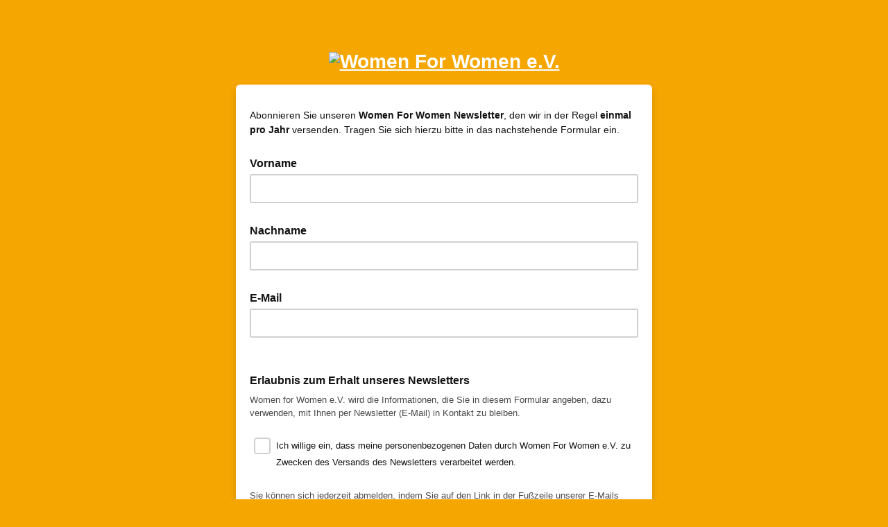

--- FILE ---
content_type: text/javascript; charset=UTF-8
request_url: https://ajax.googleapis.com/ajax/libs/dojo/1.8/dojo/window.js
body_size: 368
content:
/*
	Copyright (c) 2004-2012, The Dojo Foundation All Rights Reserved.
	Available via Academic Free License >= 2.1 OR the modified BSD license.
	see: http://dojotoolkit.org/license for details
*/

//>>built
define("dojo/window","./_base/lang,./sniff,./_base/window,./dom,./dom-geometry,./dom-style".split(","),function(t,m,p,C,n,D){var i={getBox:function(b){var b=b||p.doc,f="BackCompat"==b.compatMode?p.body(b):b.documentElement,g=n.docScroll(b);if(m("touch"))var d=i.get(b),b=d.innerWidth||f.clientWidth,f=d.innerHeight||f.clientHeight;else b=f.clientWidth,f=f.clientHeight;return{l:g.x,t:g.y,w:b,h:f}},get:function(b){if(m("ie")&&i!==document.parentWindow){b.parentWindow.execScript("document._parentWindow = window;",
"Javascript");var f=b._parentWindow;b._parentWindow=null;return f}return b.parentWindow||b.defaultView},scrollIntoView:function(b,f){try{var b=C.byId(b),g=b.ownerDocument||p.doc,d=p.body(g),j=g.documentElement||d.parentNode,h=m("ie"),k=m("webkit");if((!m("mozilla")&&!h&&!k&&!m("opera")||b==d||b==j)&&"undefined"!=typeof b.scrollIntoView)b.scrollIntoView(!1);else{var i="BackCompat"==g.compatMode,u=9<=h&&"frameElement"in b.ownerDocument.parentWindow?0<j.clientHeight&&0<j.clientWidth&&(0==d.clientHeight||
0==d.clientWidth||d.clientHeight>j.clientHeight||d.clientWidth>j.clientWidth)?j:d:i?d:j,k=k?d:u,v=u.clientWidth,w=u.clientHeight,x=!n.isBodyLtr(g),e=f||n.position(b),c=b.parentNode,g=function(a){return 6>=h||h&&i?!1:"fixed"==D.get(a,"position").toLowerCase()};if(!g(b))for(;c;){c==d&&(c=k);var a=n.position(c),z=g(c);if(c==k){a.w=v;a.h=w;k==j&&h&&x&&(a.x+=k.offsetWidth-a.w);if(0>a.x||!h)a.x=0;if(0>a.y||!h)a.y=0}else{var o=n.getPadBorderExtents(c);a.w-=o.w;a.h-=o.h;a.x+=o.l;a.y+=o.t;var l=c.clientWidth,
q=a.w-l;if(0<l&&0<q)a.w=l,a.x+=x&&(h||c.clientLeft>o.l)?q:0;l=c.clientHeight;q=a.h-l;if(0<l&&0<q)a.h=l}if(z){if(0>a.y)a.h+=a.y,a.y=0;if(0>a.x)a.w+=a.x,a.x=0;if(a.y+a.h>w)a.h=w-a.y;if(a.x+a.w>v)a.w=v-a.x}var r=e.x-a.x,s=e.y-Math.max(a.y,0),A=r+e.w-a.w,B=s+e.h-a.h;if(0<A*r){var y=Math[0>r?"max":"min"](r,A);if(x&&(8==h&&!i||9<=h))y=-y;e.x+=c.scrollLeft;c.scrollLeft+=y;e.x-=c.scrollLeft}0<B*s&&(e.y+=c.scrollTop,c.scrollTop+=Math[0>s?"max":"min"](s,B),e.y-=c.scrollTop);c=c!=k&&!z&&c.parentNode}}}catch(t){console.error("scrollIntoView: "+
t),b.scrollIntoView(!1)}}};t.setObject("dojo.window",i);return i});

--- FILE ---
content_type: application/javascript
request_url: https://womenforwomen.us14.list-manage.com/z6ldzXiacs/xj9sD13R/IP/OQYtbVfpDfQzDk/MhN8fVdRQQY/CQ9NBQl/vekYB
body_size: 176189
content:
(function(){if(typeof Array.prototype.entries!=='function'){Object.defineProperty(Array.prototype,'entries',{value:function(){var index=0;const array=this;return {next:function(){if(index<array.length){return {value:[index,array[index++]],done:false};}else{return {done:true};}},[Symbol.iterator]:function(){return this;}};},writable:true,configurable:true});}}());(function(){MZ();vIT();xgT();var tP=function hA(Zb,ZP){'use strict';var YQ=hA;switch(Zb){case dT:{var sI=function(HJ,Vr){nw.push(lM);if(LB(FP)){for(var LJ=QA;HP(LJ,BB[zb]);++LJ){if(HP(LJ,tg)||Hg(LJ,Yc)||Hg(LJ,Cc)||Hg(LJ,gJ)){Rn[LJ]=LP(wV);}else{Rn[LJ]=FP[Kk()[Hw(QA)](pr,fb,nk,LB(LB(QA)))];FP+=BD[Hg(typeof Yr()[bJ(UV)],'undefined')?Yr()[bJ(Ek)].call(null,mM,JV,Jg,sA):Yr()[bJ(HV)].call(null,Ir,JV,Yc,Sb)][Hg(typeof Kk()[Hw(Ir)],'undefined')?Kk()[Hw(Kb)].apply(null,[gB,kP,Kb,Qw]):Kk()[Hw(FI)](GP,sJ,Er,s9)](LJ);}}}var QM=mb(typeof Yr()[bJ(Er)],Tc([],[][[]]))?Yr()[bJ(BP)](ZI,pA,tI,Jh):Yr()[bJ(Ek)].call(null,ZI,xg,gJ,rM);for(var AU=QA;HP(AU,HJ[mb(typeof Kk()[Hw(wV)],Tc('',[][[]]))?Kk()[Hw(QA)].apply(null,[pr,fb,rg,Qr]):Kk()[Hw(Kb)](Fg,NI,LI,kA)]);AU++){var Ag=HJ[Kk()[Hw(zb)].apply(null,[wB,Wn,LB(LB({})),UV])](AU);var SI=Xg(AJ(Vr,BB[tB]),BB[Kb]);Vr*=BB[KU];Vr&=BB[kI];Vr+=BB[Ek];Vr&=VG[Kk()[Hw(VP)].call(null,PU,Aw,Er,LB(LB([])))]();var Gr=Rn[HJ[lQ()[AA(sh)].call(null,KU,KU,C9,Er,HA,wJ)](AU)];if(Hg(typeof Ag[zV()[Kg(Ak)](kI,DP,Ub,tL,wJ,NQ)],Kk()[Hw(tI)].apply(null,[QV,zg,LB(QA),kb]))){var Mk=Ag[zV()[Kg(Ak)](kI,KU,sJ,tL,wJ,FI)](QA);if(KB(Mk,tg)&&HP(Mk,hn)){Gr=Rn[Mk];}}if(KB(Gr,QA)){var cc=CB(SI,FP[Kk()[Hw(QA)](pr,fb,zg,zg)]);Gr+=cc;Gr%=FP[Kk()[Hw(QA)].apply(null,[pr,fb,cP,Qw])];Ag=FP[Gr];}QM+=Ag;}var Pw;return nw.pop(),Pw=QM,Pw;};var DI=function(WA){var MI=[0x428a2f98,0x71374491,0xb5c0fbcf,0xe9b5dba5,0x3956c25b,0x59f111f1,0x923f82a4,0xab1c5ed5,0xd807aa98,0x12835b01,0x243185be,0x550c7dc3,0x72be5d74,0x80deb1fe,0x9bdc06a7,0xc19bf174,0xe49b69c1,0xefbe4786,0x0fc19dc6,0x240ca1cc,0x2de92c6f,0x4a7484aa,0x5cb0a9dc,0x76f988da,0x983e5152,0xa831c66d,0xb00327c8,0xbf597fc7,0xc6e00bf3,0xd5a79147,0x06ca6351,0x14292967,0x27b70a85,0x2e1b2138,0x4d2c6dfc,0x53380d13,0x650a7354,0x766a0abb,0x81c2c92e,0x92722c85,0xa2bfe8a1,0xa81a664b,0xc24b8b70,0xc76c51a3,0xd192e819,0xd6990624,0xf40e3585,0x106aa070,0x19a4c116,0x1e376c08,0x2748774c,0x34b0bcb5,0x391c0cb3,0x4ed8aa4a,0x5b9cca4f,0x682e6ff3,0x748f82ee,0x78a5636f,0x84c87814,0x8cc70208,0x90befffa,0xa4506ceb,0xbef9a3f7,0xc67178f2];var CM=0x6a09e667;var QI=0xbb67ae85;var UI=0x3c6ef372;var mU=0xa54ff53a;var dA=0x510e527f;var wI=0x9b05688c;var lk=0x1f83d9ab;var gQ=0x5be0cd19;var EJ=qQ(WA);var MV=EJ["length"]*8;EJ+=BD["String"]["fromCharCode"](0x80);var Ug=EJ["length"]/4+2;var tA=BD["Math"]["ceil"](Ug/16);var BQ=new (BD["Array"])(tA);for(var hg=0;hg<tA;hg++){BQ[hg]=new (BD["Array"])(16);for(var WQ=0;WQ<16;WQ++){BQ[hg][WQ]=EJ["charCodeAt"](hg*64+WQ*4)<<24|EJ["charCodeAt"](hg*64+WQ*4+1)<<16|EJ["charCodeAt"](hg*64+WQ*4+2)<<8|EJ["charCodeAt"](hg*64+WQ*4+3)<<0;}}var jV=MV/BD["Math"]["pow"](2,32);BQ[tA-1][14]=BD["Math"]["floor"](jV);BQ[tA-1][15]=MV;for(var En=0;En<tA;En++){var QP=new (BD["Array"])(64);var xQ=CM;var OQ=QI;var k9=UI;var wU=mU;var q9=dA;var Mg=wI;var ng=lk;var JI=gQ;for(var fJ=0;fJ<64;fJ++){var gk=void 0,mV=void 0,IU=void 0,Ic=void 0,Ow=void 0,gw=void 0;if(fJ<16)QP[fJ]=BQ[En][fJ];else{gk=UU(QP[fJ-15],7)^UU(QP[fJ-15],18)^QP[fJ-15]>>>3;mV=UU(QP[fJ-2],17)^UU(QP[fJ-2],19)^QP[fJ-2]>>>10;QP[fJ]=QP[fJ-16]+gk+QP[fJ-7]+mV;}mV=UU(q9,6)^UU(q9,11)^UU(q9,25);IU=q9&Mg^~q9&ng;Ic=JI+mV+IU+MI[fJ]+QP[fJ];gk=UU(xQ,2)^UU(xQ,13)^UU(xQ,22);Ow=xQ&OQ^xQ&k9^OQ&k9;gw=gk+Ow;JI=ng;ng=Mg;Mg=q9;q9=wU+Ic>>>0;wU=k9;k9=OQ;OQ=xQ;xQ=Ic+gw>>>0;}CM=CM+xQ;QI=QI+OQ;UI=UI+k9;mU=mU+wU;dA=dA+q9;wI=wI+Mg;lk=lk+ng;gQ=gQ+JI;}return [CM>>24&0xff,CM>>16&0xff,CM>>8&0xff,CM&0xff,QI>>24&0xff,QI>>16&0xff,QI>>8&0xff,QI&0xff,UI>>24&0xff,UI>>16&0xff,UI>>8&0xff,UI&0xff,mU>>24&0xff,mU>>16&0xff,mU>>8&0xff,mU&0xff,dA>>24&0xff,dA>>16&0xff,dA>>8&0xff,dA&0xff,wI>>24&0xff,wI>>16&0xff,wI>>8&0xff,wI&0xff,lk>>24&0xff,lk>>16&0xff,lk>>8&0xff,lk&0xff,gQ>>24&0xff,gQ>>16&0xff,gQ>>8&0xff,gQ&0xff];};var BJ=function(){var nQ=qw();var Ph=-1;if(nQ["indexOf"]('Trident/7.0')>-1)Ph=11;else if(nQ["indexOf"]('Trident/6.0')>-1)Ph=10;else if(nQ["indexOf"]('Trident/5.0')>-1)Ph=9;else Ph=0;return Ph>=9;};var pn=function(){var rJ=Hr();var qM=BD["Object"]["prototype"]["hasOwnProperty"].call(BD["Navigator"]["prototype"],'mediaDevices');var xJ=BD["Object"]["prototype"]["hasOwnProperty"].call(BD["Navigator"]["prototype"],'serviceWorker');var Ig=! !BD["window"]["browser"];var UQ=typeof BD["ServiceWorker"]==='function';var hI=typeof BD["ServiceWorkerContainer"]==='function';var Xh=typeof BD["frames"]["ServiceWorkerRegistration"]==='function';var kh=BD["window"]["location"]&&BD["window"]["location"]["protocol"]==='http:';var Zc=rJ&&(!qM||!xJ||!UQ||!Ig||!hI||!Xh)&&!kh;return Zc;};var Hr=function(){var Sn=qw();var Gk=/(iPhone|iPad).*AppleWebKit(?!.*(Version|CriOS))/i["test"](Sn);var Sc=BD["navigator"]["platform"]==='MacIntel'&&BD["navigator"]["maxTouchPoints"]>1&&/(Safari)/["test"](Sn)&&!BD["window"]["MSStream"]&&typeof BD["navigator"]["standalone"]!=='undefined';return Gk||Sc;};var TJ=function(MA){var xU=BD["Math"]["floor"](BD["Math"]["random"]()*100000+10000);var Eb=BD["String"](MA*xU);var QJ=0;var wb=[];var Og=Eb["length"]>=18?true:false;while(wb["length"]<6){wb["push"](BD["parseInt"](Eb["slice"](QJ,QJ+2),10));QJ=Og?QJ+3:QJ+2;}var Jn=db(wb);return [xU,Jn];};var X9=function(NA){if(NA===null||NA===undefined){return 0;}var Iw=function VQ(CA){return NA["toLowerCase"]()["includes"](CA["toLowerCase"]());};var pV=0;(Qk&&Qk["fields"]||[])["some"](function(L9){var KV=L9["type"];var Fw=L9["labels"];if(Fw["some"](Iw)){pV=qA[KV];if(L9["extensions"]&&L9["extensions"]["labels"]&&L9["extensions"]["labels"]["some"](function(Pk){return NA["toLowerCase"]()["includes"](Pk["toLowerCase"]());})){pV=qA[L9["extensions"]["type"]];}return true;}return false;});return pV;};var fg=function(lV){if(lV===undefined||lV==null){return false;}var ln=function PV(gA){return lV["toLowerCase"]()===gA["toLowerCase"]();};return pU["some"](ln);};var sg=function(fQ){try{var pJ=new (BD["Set"])(BD["Object"]["values"](qA));return fQ["split"](';')["some"](function(Dk){var pg=Dk["split"](',');var TQ=BD["Number"](pg[pg["length"]-1]);return pJ["has"](TQ);});}catch(XB){return false;}};var vk=function(Yn){var vg='';var sr=0;if(Yn==null||BD["document"]["activeElement"]==null){return OV(A4,["elementFullId",vg,"elementIdType",sr]);}var FV=['id','name','for','placeholder','aria-label','aria-labelledby'];FV["forEach"](function(LU){if(!Yn["hasAttribute"](LU)||vg!==''&&sr!==0){return;}var zA=Yn["getAttribute"](LU);if(vg===''&&(zA!==null||zA!==undefined)){vg=zA;}if(sr===0){sr=X9(zA);}});return OV(A4,["elementFullId",vg,"elementIdType",sr]);};var jb=function(P9){var Pc;if(P9==null){Pc=BD["document"]["activeElement"];}else Pc=P9;if(BD["document"]["activeElement"]==null)return -1;var J9=Pc["getAttribute"]('name');if(J9==null){var JM=Pc["getAttribute"]('id');if(JM==null)return -1;else return lJ(JM);}return lJ(J9);};var Bg=function(p9){var hQ=-1;var kJ=[];if(! !p9&&typeof p9==='string'&&p9["length"]>0){var Zx=p9["split"](';');if(Zx["length"]>1&&Zx[Zx["length"]-1]===''){Zx["pop"]();}hQ=BD["Math"]["floor"](BD["Math"]["random"]()*Zx["length"]);var N0=Zx[hQ]["split"](',');for(var GF in N0){if(!BD["isNaN"](N0[GF])&&!BD["isNaN"](BD["parseInt"](N0[GF],10))){kJ["push"](N0[GF]);}}}else{var sq=BD["String"](Ej(1,5));var gq='1';var jx=BD["String"](Ej(20,70));var f3=BD["String"](Ej(100,300));var bN=BD["String"](Ej(100,300));kJ=[sq,gq,jx,f3,bN];}return [hQ,kJ];};var I3=function(v0,DF){var fH=typeof v0==='string'&&v0["length"]>0;var YK=!BD["isNaN"](DF)&&(BD["Number"](DF)===-1||Cf()<BD["Number"](DF));if(!(fH&&YK)){return false;}var Xx='^([a-fA-F0-9]{31,32})$';return v0["search"](Xx)!==-1;};var OW=function(Yj,Y6,BN){var SW;do{SW=g0(kO,[Yj,Y6]);}while(Hg(CB(SW,BN),QA));return SW;};var ql=function(Ex){var NK=Hr(Ex);nw.push(mH);var X3=BD[Kk()[Hw(ZI)].call(null,w6,VS,MW,sJ)][Yr()[bJ(Ak)](NQ,tj,LB(LB([])),Gm)][At()[Yx(Er)].call(null,MW,Cc,Hq,G3)].call(BD[At()[Yx(BK)].apply(null,[cP,mx,OS,Of])][mb(typeof Yr()[bJ(nk)],Tc([],[][[]]))?Yr()[bJ(Ak)](Vj,tj,LB({}),Gm):Yr()[bJ(Ek)].apply(null,[fm,Dq,tL,wF])],LN()[T0(ZH)].apply(null,[YL,bx]));var p1=BD[Kk()[Hw(ZI)](w6,VS,Jg,tI)][Yr()[bJ(Ak)](zb,tj,rF,Gm)][At()[Yx(Er)].call(null,LB(LB(wV)),wV,Hq,G3)].call(BD[mb(typeof At()[Yx(VP)],'undefined')?At()[Yx(BK)].call(null,tK,MW,OS,Of):At()[Yx(MW)].call(null,KU,kb,Yt,Rt)][mb(typeof Yr()[bJ(sh)],'undefined')?Yr()[bJ(Ak)].apply(null,[Zl,tj,Hh,Gm]):Yr()[bJ(Ek)].call(null,pA,XF,O0,GH)],Hg(typeof LN()[T0(Vl)],Tc([],[][[]]))?LN()[T0(tL)](lj,hl):LN()[T0(Aq)].call(null,EH,xq));var Kq=LB(LB(BD[LN()[T0(HV)](k0,n6)][mb(typeof Kk()[Hw(kA)],Tc('',[][[]]))?Kk()[Hw(BK)](Dj,tK,tL,cP):Kk()[Hw(Kb)](A3,q6,LI,Eq)]));var sC=Hg(typeof BD[At()[Yx(DP)](Qr,TF,Ol,Aq)],Kk()[Hw(tI)](RF,zg,NH,Qr));var S1=Hg(typeof BD[zV()[Kg(FC)].apply(null,[jl,kA,Hh,kA,GN,tB])],mb(typeof Kk()[Hw(XS)],'undefined')?Kk()[Hw(tI)].call(null,RF,zg,rm,LB(LB([]))):Kk()[Hw(Kb)](jC,nt,U6,tK));var Wq=Hg(typeof BD[lQ()[AA(Er)](U6,HV,tg,tx,G3,EC)][Hg(typeof Kk()[Hw(LI)],Tc([],[][[]]))?Kk()[Hw(Kb)].apply(null,[rK,PH,tB,pA]):Kk()[Hw(DP)].call(null,pW,fj,LI,ZH)],Hg(typeof Kk()[Hw(XC)],Tc('',[][[]]))?Kk()[Hw(Kb)].apply(null,[EW,qH,PF,zg]):Kk()[Hw(tI)](RF,zg,Jg,Qr));var N1=BD[LN()[T0(HV)].call(null,k0,n6)][lQ()[AA(nk)].apply(null,[rF,zb,ZH,tj,RF,Wf])]&&Hg(BD[LN()[T0(HV)].apply(null,[k0,n6])][lQ()[AA(nk)](B0,zb,tK,NQ,RF,Wf)][lQ()[AA(rF)].call(null,Hh,zb,Cm,cP,gF,hf)],At()[Yx(Px)](CH,LB(LB(QA)),lx,St));var hN=NK&&(LB(X3)||LB(p1)||LB(sC)||LB(Kq)||LB(S1)||LB(Wq))&&LB(N1);var Qj;return nw.pop(),Qj=hN,Qj;};var X1=function(Ch){nw.push(ZI);var Lx;return Lx=n0()[Yr()[bJ(zg)](Ak,G6,LB(LB(wV)),XF)](function SS(AS){nw.push(nK);while(VG[Hg(typeof At()[Yx(Aq)],Tc('',[][[]]))?At()[Yx(MW)].call(null,LB(LB(QA)),LB([]),JF,RF):At()[Yx(rF)](tj,xK,nF,n1)]())switch(AS[Yr()[bJ(cP)].apply(null,[LB(wV),Pq,LI,xm])]=AS[At()[Yx(sJ)](s9,Hh,pt,Y1)]){case BB[MW]:if(p0(At()[Yx(Cm)].call(null,FC,tg,EH,XC),BD[mb(typeof LN()[T0(LI)],Tc('',[][[]]))?LN()[T0(Vl)](ZF,lt):LN()[T0(tL)](JK,ll)])){AS[At()[Yx(sJ)](hm,xq,pt,Y1)]=sh;break;}{var Sl;return Sl=AS[lQ()[AA(KU)].apply(null,[B0,HV,sJ,K1,QA,zf])](LN()[T0(pA)](Ot,Ml),null),nw.pop(),Sl;}case BB[sh]:{var Qx;return Qx=AS[lQ()[AA(KU)](LB(LB(wV)),HV,kI,LB([]),QA,zf)](LN()[T0(pA)](Ot,Ml),BD[LN()[T0(Vl)].apply(null,[ZF,lt])][At()[Yx(Cm)](CH,LB(LB(wV)),EH,XC)][zV()[Kg(tL)].call(null,Ir,xj,Qr,zf,vf,N3)](Ch)),nw.pop(),Qx;}case BP:case Yr()[bJ(Hh)](LB(LB({})),hS,tj,x1):{var rC;return rC=AS[UN()[L1(Ek)](kP,MW,tf,Jg)](),nw.pop(),rC;}}nw.pop();},null,null,null,BD[At()[Yx(cP)].apply(null,[LB(QA),nk,Sb,kb])]),nw.pop(),Lx;};var FW=function(){if(LB(rE)){}else if(LB(rE)){}else if(LB([])){}else if(LB(LB([]))){return function DK(Z1){nw.push(rj);var Hf=BD[Yr()[bJ(Er)].apply(null,[mH,T6,LB(wV),KC])](qw());var df=BD[Yr()[bJ(Er)](XC,T6,XC,KC)](Z1[zV()[Kg(QF)](tL,LB(LB([])),Zl,jl,Ql,NQ)]);var QK;return QK=NW(Tc(Hf,df))[Kk()[Hw(Aq)](Gt,KU,BF,MW)](),nw.pop(),QK;};}else{}};var nW=function(){nw.push(gC);try{var CC=nw.length;var OC=LB(rE);var Fx=ES();var mt=Tm()[UN()[L1(FC)](vf,tB,xB,kb)](new (BD[vH()[rf(FC)].call(null,hS,ZH,HV,QA,Kn,LB(LB([])))])(LN()[T0(BF)](fV,Er),Hg(typeof Yr()[bJ(UK)],Tc([],[][[]]))?Yr()[bJ(Ek)].apply(null,[LB(LB(wV)),pW,CH,PS]):Yr()[bJ(Aq)].call(null,pA,fb,rF,kw)),At()[Yx(Aw)](LB(LB({})),XS,lw,Eq));var Vf=ES();var Vq=US(Vf,Fx);var Aj;return Aj=OV(A4,[Yr()[bJ(LI)](sN,cj,jm,qb),mt,LN()[T0(BK)].apply(null,[V9,H0]),Vq]),nw.pop(),Aj;}catch(ht){nw.splice(US(CC,wV),Infinity,gC);var Pl;return nw.pop(),Pl={},Pl;}nw.pop();};var Tm=function(){nw.push(AN);var MH=BD[LN()[T0(Px)](QU,Dx)][Yr()[bJ(BK)](Ir,fm,NQ,nn)]?BD[LN()[T0(Px)](QU,Dx)][Yr()[bJ(BK)].apply(null,[Jg,fm,mx,nn])]:LP(wV);var x6=BD[LN()[T0(Px)](QU,Dx)][zV()[Kg(Er)](KU,FI,NH,zx,OP,LB([]))]?BD[LN()[T0(Px)](QU,Dx)][zV()[Kg(Er)].call(null,KU,LB(LB(QA)),O0,zx,OP,Vj)]:LP(wV);var MN=BD[LN()[T0(Vl)](U9,lt)][At()[Yx(TF)](QF,Cc,RP,G6)]?BD[LN()[T0(Vl)].call(null,U9,lt)][mb(typeof At()[Yx(ZI)],'undefined')?At()[Yx(TF)].apply(null,[LB([]),NH,RP,G6]):At()[Yx(MW)](ZH,Kb,BC,z6)]:LP(wV);var hW=BD[LN()[T0(Vl)].call(null,U9,lt)][zV()[Kg(nk)](kI,K1,pj,B1,cn,VP)]?BD[mb(typeof LN()[T0(cP)],'undefined')?LN()[T0(Vl)](U9,lt):LN()[T0(tL)](DN,xj)][zV()[Kg(nk)](kI,xl,sN,B1,cn,Vj)]():LP(wV);var tl=BD[LN()[T0(Vl)].call(null,U9,lt)][LN()[T0(Cm)].apply(null,[Hb,BK])]?BD[LN()[T0(Vl)].apply(null,[U9,lt])][LN()[T0(Cm)](Hb,BK)]:LP(wV);var zt=LP(wV);var cC=[Yr()[bJ(BP)].apply(null,[sh,pA,LB(LB(QA)),Nn]),zt,Kk()[Hw(Cm)](dQ,kH,kA,LB(LB([]))),g0(dD,[]),cN(sL,[]),cN(rE,[]),cN(Fs,[]),g0(Nv,[]),cN(mv,[]),MH,x6,MN,hW,tl];var WC;return WC=cC[LN()[T0(rF)].apply(null,[wn,tt])](Kk()[Hw(sN)].apply(null,[vV,jC,xK,N3])),nw.pop(),WC;};var P0=function(){nw.push(wS);var Lm;return Lm=cN(Lv,[BD[LN()[T0(HV)](Wx,n6)]]),nw.pop(),Lm;};var tH=function(){var Lt=[RS,gm];nw.push(PS);var MC=sF(IK);if(mb(MC,LB({}))){try{var SC=nw.length;var Gf=LB(LB(Gp));var nq=BD[Kk()[Hw(B0)](HQ,H0,LB(wV),Er)](MC)[mb(typeof lQ()[AA(kI)],'undefined')?lQ()[AA(BP)](HV,Ak,zm,kb,Nq,jp):lQ()[AA(kI)](LB([]),A1,xq,LB(LB(wV)),FS,wx)](Kk()[Hw(N3)](w9,rm,LB(wV),Jg));if(KB(nq[Kk()[Hw(QA)](qJ,fb,NH,LB(LB(wV)))],MW)){var wH=BD[LN()[T0(Ak)](mh,vj)](nq[sh],KU);wH=BD[At()[Yx(pj)].apply(null,[LB(LB(QA)),LB({}),dg,vj])](wH)?RS:wH;Lt[BB[MW]]=wH;}}catch(b6){nw.splice(US(SC,wV),Infinity,PS);}}var vN;return nw.pop(),vN=Lt,vN;};var Rm=function(){var YS=[LP(wV),LP(wV)];nw.push(SK);var Tq=sF(I1);if(mb(Tq,LB([]))){try{var It=nw.length;var vF=LB([]);var gS=BD[Hg(typeof Kk()[Hw(mj)],Tc([],[][[]]))?Kk()[Hw(Kb)].call(null,Tf,PK,tj,VP):Kk()[Hw(B0)](dR,H0,LB(LB(wV)),kb)](Tq)[lQ()[AA(BP)](Zl,Ak,tx,sJ,Nq,D3)](Kk()[Hw(N3)].call(null,BA,rm,ft,LB(LB({}))));if(KB(gS[Kk()[Hw(QA)].apply(null,[hC,fb,BF,ZH])],MW)){var I0=BD[LN()[T0(Ak)](fS,vj)](gS[wV],BB[xK]);var dS=BD[LN()[T0(Ak)](fS,vj)](gS[BP],KU);I0=BD[At()[Yx(pj)](U6,kb,tb,vj)](I0)?LP(wV):I0;dS=BD[At()[Yx(pj)](mj,LB(LB(wV)),tb,vj)](dS)?LP(wV):dS;YS=[dS,I0];}}catch(M6){nw.splice(US(It,wV),Infinity,SK);}}var sl;return nw.pop(),sl=YS,sl;};var pF=function(){nw.push(zK);var Ut=Yr()[bJ(BP)](xq,pA,DP,mZ);var Am=sF(I1);if(Am){try{var ZK=nw.length;var Ym=LB(LB(Gp));var Yf=BD[Hg(typeof Kk()[Hw(MW)],'undefined')?Kk()[Hw(Kb)].apply(null,[cK,pH,Ub,Zq]):Kk()[Hw(B0)](Xb,H0,Px,LB(LB([])))](Am)[mb(typeof lQ()[AA(BP)],Tc(Yr()[bJ(BP)].apply(null,[Zq,pA,xq,mZ]),[][[]]))?lQ()[AA(BP)].call(null,Ub,Ak,Aq,zg,Nq,KN):lQ()[AA(kI)](LB(LB([])),mS,cP,PF,Nx,s3)](Kk()[Hw(N3)].call(null,PN,rm,Ax,pA));Ut=Yf[QA];}catch(d0){nw.splice(US(ZK,wV),Infinity,zK);}}var l0;return nw.pop(),l0=Ut,l0;};var Ct=function(){var r0=sF(I1);nw.push(jq);if(r0){try{var fC=nw.length;var U3=LB([]);var Et=BD[mb(typeof Kk()[Hw(xj)],Tc([],[][[]]))?Kk()[Hw(B0)].apply(null,[T7,H0,Vl,ft]):Kk()[Hw(Kb)](gW,Ft,tI,LB(wV))](r0)[lQ()[AA(BP)](LB(LB([])),Ak,Eq,LB(LB([])),Nq,UF)](Kk()[Hw(N3)](nS,rm,Cm,mj));if(KB(Et[Kk()[Hw(QA)](Jq,fb,HV,QA)],zb)){var pK=BD[LN()[T0(Ak)](O6,vj)](Et[tB],KU);var Nh;return Nh=BD[At()[Yx(pj)].apply(null,[LB(LB(wV)),hm,Gb,vj])](pK)||Hg(pK,LP(wV))?LP(BB[BP]):pK,nw.pop(),Nh;}}catch(EK){nw.splice(US(fC,wV),Infinity,jq);var OK;return nw.pop(),OK=LP(wV),OK;}}var vl;return nw.pop(),vl=LP(wV),vl;};var IC=function(){var XK=sF(I1);nw.push(Pj);if(XK){try{var Nm=nw.length;var YW=LB(LB(Gp));var Ff=BD[Kk()[Hw(B0)](KM,H0,LB(LB({})),Cc)](XK)[lQ()[AA(BP)](zm,Ak,cP,U6,Nq,Cj)](mb(typeof Kk()[Hw(ZI)],Tc([],[][[]]))?Kk()[Hw(N3)].apply(null,[sB,rm,ZI,hS]):Kk()[Hw(Kb)](Mq,H6,nk,kS));if(Hg(Ff[Kk()[Hw(QA)](Xw,fb,B0,Ub)],BB[tB])){var nC;return nw.pop(),nC=Ff[HV],nC;}}catch(m3){nw.splice(US(Nm,wV),Infinity,Pj);var C0;return nw.pop(),C0=null,C0;}}var xt;return nw.pop(),xt=null,xt;};var wq=function(bK,wt){nw.push(p3);for(var Xl=QA;HP(Xl,wt[Kk()[Hw(QA)](kN,fb,TF,QA)]);Xl++){var Bl=wt[Xl];Bl[Kk()[Hw(Ir)].apply(null,[w0,Wt,HV,fm])]=Bl[Hg(typeof Kk()[Hw(Er)],Tc('',[][[]]))?Kk()[Hw(Kb)](pN,lj,LI,Kb):Kk()[Hw(Ir)](w0,Wt,LB(LB(QA)),fK)]||LB([]);Bl[Yr()[bJ(QF)].apply(null,[zm,Xt,s9,l8])]=LB(LB(rE));if(p0(At()[Yx(zb)].apply(null,[Ub,s9,Hj,BP]),Bl))Bl[Kk()[Hw(fm)].apply(null,[Um,mx,Ub,xK])]=LB(Gp);BD[Kk()[Hw(ZI)](Gb,VS,Vj,Zq)][Hg(typeof vH()[rf(ZI)],Tc(Yr()[bJ(BP)].apply(null,[ZH,pA,XC,sd]),[][[]]))?vH()[rf(wV)].call(null,Er,xl,pj,UH,Cx,KU):vH()[rf(QA)].call(null,HS,fm,tL,NS,SK,kA)](bK,BS(Bl[mb(typeof Yr()[bJ(UK)],Tc('',[][[]]))?Yr()[bJ(xj)].call(null,tB,BC,Kx,D6):Yr()[bJ(Ek)](Kx,vm,nk,H1)]),Bl);}nw.pop();};var M3=function(bt,IS,FK){nw.push(mC);if(IS)wq(bt[Yr()[bJ(Ak)](LB(LB({})),tj,Ax,x1)],IS);if(FK)wq(bt,FK);BD[mb(typeof Kk()[Hw(jl)],Tc('',[][[]]))?Kk()[Hw(ZI)].apply(null,[tN,VS,hm,Ub]):Kk()[Hw(Kb)].apply(null,[R0,wF,QA,LB(LB([]))])][vH()[rf(QA)].apply(null,[xj,fK,tL,NS,Gl,DP])](bt,mb(typeof Yr()[bJ(C9)],'undefined')?Yr()[bJ(Ak)].call(null,kI,tj,DP,x1):Yr()[bJ(Ek)].call(null,fK,XC,xl,kx),OV(A4,[Hg(typeof Kk()[Hw(N3)],Tc([],[][[]]))?Kk()[Hw(Kb)](FH,qS,ft,HS):Kk()[Hw(fm)].call(null,kK,mx,C9,FI),LB(LB(Gp))]));var Zm;return nw.pop(),Zm=bt,Zm;};var BS=function(th){nw.push(MF);var SN=GC(th,Kk()[Hw(jl)](Ik,xK,Hh,Aw));var Pt;return Pt=rH(Kk()[Hw(BF)].call(null,t3,Xt,xl,LB(LB(QA))),Rx(SN))?SN:BD[Yr()[bJ(HV)].call(null,zg,JV,sh,MB)](SN),nw.pop(),Pt;};var GC=function(pS,Ef){nw.push(kj);if(TN(UN()[L1(QA)](ff,HV,J0,Aw),Rx(pS))||LB(pS)){var Tx;return nw.pop(),Tx=pS,Tx;}var sm=pS[BD[mb(typeof lQ()[AA(XC)],Tc(mb(typeof Yr()[bJ(Ek)],Tc('',[][[]]))?Yr()[bJ(BP)](Zl,pA,zg,HG):Yr()[bJ(Ek)](LB(LB(QA)),W1,gJ,Ix),[][[]]))?lQ()[AA(QA)].apply(null,[UV,HV,NQ,Ak,Kl,x3]):lQ()[AA(kI)](CH,Ux,Eq,LB(LB(QA)),cS,U1)][Hg(typeof lQ()[AA(jl)],Tc([],[][[]]))?lQ()[AA(kI)](mM,R6,FI,Jg,HS,xx):lQ()[AA(jl)](XS,kI,Kb,Kb,Zq,Bm)]];if(mb(bm(QA),sm)){var DH=sm.call(pS,Ef||At()[Yx(FC)].apply(null,[LB(QA),NH,gg,O0]));if(TN(UN()[L1(QA)](ff,HV,J0,Qw),Rx(DH))){var dN;return nw.pop(),dN=DH,dN;}throw new (BD[Hg(typeof Kk()[Hw(Ek)],'undefined')?Kk()[Hw(Kb)](fm,vt,rF,Eq):Kk()[Hw(xK)](nc,pj,Er,FC)])(At()[Yx(B0)](MW,xj,Zh,gt));}var mK;return mK=(Hg(mb(typeof Kk()[Hw(mH)],Tc('',[][[]]))?Kk()[Hw(jl)].apply(null,[Ud,xK,Aq,kI]):Kk()[Hw(Kb)](km,xS,xl,Px),Ef)?BD[Yr()[bJ(HV)](O0,JV,xl,On)]:BD[Yr()[bJ(Ir)](LB([]),VC,tK,Rq)])(pS),nw.pop(),mK;};var CK=function(LH){if(LB(LH)){qt=mM;xW=BB[XS];Ij=fm;Fj=Ir;cm=BB[tg];QW=Ir;bj=Ir;Tl=BB[tg];l3=Ir;}};var qm=function(){nw.push(xf);n3=Yr()[bJ(BP)](Kx,pA,Kx,E9);zl=BB[MW];Ox=QA;j1=QA;DC=Yr()[bJ(BP)](LB(LB([])),pA,UV,E9);lC=QA;Pm=QA;G0=QA;Nj=Yr()[bJ(BP)].call(null,jm,pA,BP,E9);nw.pop();Cl=QA;kC=QA;b3=QA;HW=QA;k1=QA;R1=QA;};var z3=function(){nw.push(bW);F0=QA;Qm=Yr()[bJ(BP)](fm,pA,LB({}),SB);Ht={};Q3=Hg(typeof Yr()[bJ(kA)],Tc([],[][[]]))?Yr()[bJ(Ek)](O0,kP,s9,mq):Yr()[bJ(BP)](xl,pA,HS,SB);CN=QA;L6=VG[Yr()[bJ(rm)](LB(LB({})),XH,wV,Sh)]();nw.pop();};var JH=function(kW,W0,AH){nw.push(O3);try{var VK=nw.length;var Z0=LB([]);var cx=QA;var J1=LB(LB(Gp));if(mb(W0,wV)&&KB(Ox,Ij)){if(LB(cW[Hg(typeof Kk()[Hw(nk)],Tc('',[][[]]))?Kk()[Hw(Kb)](Im,k3,mx,TF):Kk()[Hw(Zq)](YI,fm,Qr,BP)])){J1=LB(LB([]));cW[Kk()[Hw(Zq)](YI,fm,LB([]),rm)]=LB(Gp);}var Wh;return Wh=OV(A4,[Yr()[bJ(RW)](jm,nj,Ax,pB),cx,At()[Yx(CH)](Cx,rF,Kn,mC),J1,Yr()[bJ(K1)](mM,jS,LB(LB([])),bM),zl]),nw.pop(),Wh;}if(Hg(W0,wV)&&HP(zl,xW)||mb(W0,wV)&&HP(Ox,Ij)){var dF=kW?kW:BD[LN()[T0(HV)].apply(null,[kQ,n6])][UN()[L1(ZI)](s9,Ak,fN,Px)];var LF=LP(wV);var ZN=LP(wV);if(dF&&dF[At()[Yx(HS)].apply(null,[B0,lt,A6,bx])]&&dF[LN()[T0(HS)](jr,nj)]){LF=BD[Kk()[Hw(QF)](hB,gf,zg,mH)][Hg(typeof lQ()[AA(tL)],Tc([],[][[]]))?lQ()[AA(kI)].call(null,tB,xN,tI,LB(wV),RN,hq):lQ()[AA(QF)](tI,Ak,kA,N3,Zl,Qq)](dF[At()[Yx(HS)](LB([]),LB([]),A6,bx)]);ZN=BD[Kk()[Hw(QF)](hB,gf,Kx,LB(wV))][lQ()[AA(QF)].apply(null,[Ek,Ak,zm,mM,Zl,Qq])](dF[LN()[T0(HS)](jr,nj)]);}else if(dF&&dF[Yr()[bJ(B0)](tI,Ir,sJ,Uw)]&&dF[Hg(typeof Yr()[bJ(MW)],'undefined')?Yr()[bJ(Ek)](VP,jm,VP,hH):Yr()[bJ(N3)].call(null,LB(QA),Ot,LB(LB(wV)),Gh)]){LF=BD[Kk()[Hw(QF)](hB,gf,Vj,UV)][lQ()[AA(QF)](LB(LB([])),Ak,Zq,zb,Zl,Qq)](dF[Yr()[bJ(B0)](xl,Ir,xj,Uw)]);ZN=BD[Kk()[Hw(QF)](hB,gf,LB(LB([])),kb)][lQ()[AA(QF)].apply(null,[s9,Ak,RW,rF,Zl,Qq])](dF[Yr()[bJ(N3)].call(null,BP,Ot,Qw,Gh)]);}var fq=dF[mb(typeof Kk()[Hw(VP)],Tc([],[][[]]))?Kk()[Hw(s9)].call(null,bQ,C9,Wn,tK):Kk()[Hw(Kb)](bl,qK,BF,FI)];if(rH(fq,null))fq=dF[Kk()[Hw(tK)](fB,PF,mH,mx)];var dW=jb(fq);cx=US(ES(),AH);var qC=(Hg(typeof Yr()[bJ(K1)],Tc([],[][[]]))?Yr()[bJ(Ek)](LB(LB({})),s3,B0,Jf):Yr()[bJ(BP)].apply(null,[cP,pA,tg,kX]))[vH()[rf(BP)](FI,tB,HV,BK,Rf,LB(LB(wV)))](HW,LN()[T0(Ax)].apply(null,[F9,kS]))[vH()[rf(BP)].apply(null,[ZI,ft,HV,BK,Rf,LB(QA)])](W0,LN()[T0(Ax)](F9,kS))[vH()[rf(BP)](Kb,FC,HV,BK,Rf,FC)](cx,LN()[T0(Ax)].apply(null,[F9,kS]))[vH()[rf(BP)](s9,FC,HV,BK,Rf,gJ)](LF,LN()[T0(Ax)](F9,kS))[vH()[rf(BP)](HS,Cx,HV,BK,Rf,CH)](ZN);if(mb(W0,wV)){qC=Yr()[bJ(BP)].apply(null,[Ek,pA,cP,kX])[vH()[rf(BP)](Ub,xj,HV,BK,Rf,zm)](qC,LN()[T0(Ax)](F9,kS))[vH()[rf(BP)](tB,Ir,HV,BK,Rf,LB([]))](dW);var rS=TN(typeof dF[LN()[T0(lt)].apply(null,[c0,xl])],vH()[rf(sh)].apply(null,[UV,sJ,Kb,T6,dK,Qr]))?dF[mb(typeof LN()[T0(Jg)],Tc([],[][[]]))?LN()[T0(lt)].apply(null,[c0,xl]):LN()[T0(tL)](wm,ff)]:dF[LN()[T0(Zq)](UC,kb)];if(TN(rS,null)&&mb(rS,wV))qC=Yr()[bJ(BP)](CH,pA,mH,kX)[vH()[rf(BP)].call(null,VP,UK,HV,BK,Rf,fK)](qC,mb(typeof LN()[T0(tj)],'undefined')?LN()[T0(Ax)](F9,kS):LN()[T0(tL)](Rj,Yq))[vH()[rf(BP)](Ak,Ak,HV,BK,Rf,zb)](rS);}if(TN(typeof dF[At()[Yx(lt)].call(null,jm,LB([]),v6,Kb)],Hg(typeof vH()[rf(kI)],Tc(Yr()[bJ(BP)].call(null,tB,pA,FC,kX),[][[]]))?vH()[rf(wV)].call(null,tB,Cx,UK,LS,ZW,XS):vH()[rf(sh)](Vj,LB([]),Kb,T6,dK,pj))&&Hg(dF[At()[Yx(lt)](Kx,Aw,v6,Kb)],LB({})))qC=Yr()[bJ(BP)](Qr,pA,Qw,kX)[vH()[rf(BP)](xK,Px,HV,BK,Rf,lt)](qC,mb(typeof Kk()[Hw(UK)],Tc('',[][[]]))?Kk()[Hw(Cx)].apply(null,[RU,n1,LB([]),Kb]):Kk()[Hw(Kb)].apply(null,[KH,f1,gJ,ft]));qC=Yr()[bJ(BP)](ZH,pA,LI,kX)[vH()[rf(BP)].call(null,QF,rF,HV,BK,Rf,LB(LB(QA)))](qC,Kk()[Hw(sN)](Eg,jC,Ir,tK));j1=Tc(Tc(Tc(Tc(Tc(j1,HW),W0),cx),LF),ZN);n3=Tc(n3,qC);}if(Hg(W0,wV))zl++;else Ox++;HW++;var sx;return sx=OV(A4,[Yr()[bJ(RW)](mx,nj,xl,pB),cx,At()[Yx(CH)].apply(null,[LB({}),LB({}),Kn,mC]),J1,Yr()[bJ(K1)].call(null,ft,jS,rm,bM),zl]),nw.pop(),sx;}catch(HK){nw.splice(US(VK,wV),Infinity,O3);}nw.pop();};var l1=function(JW,xH,S3){nw.push(C1);try{var VH=nw.length;var WK=LB([]);var sf=JW?JW:BD[LN()[T0(HV)](d9,n6)][mb(typeof UN()[L1(BP)],Tc([],[][[]]))?UN()[L1(ZI)].call(null,s9,Ak,jf,TF):UN()[L1(zb)](Zf,G1,ZC,UK)];var W6=BB[MW];var Uj=LP(BB[BP]);var C6=wV;var Uf=LB([]);if(KB(CN,qt)){if(LB(cW[mb(typeof Kk()[Hw(XC)],Tc('',[][[]]))?Kk()[Hw(Zq)].call(null,I9,fm,RW,XS):Kk()[Hw(Kb)](Gx,dH,N3,LB(LB({})))])){Uf=LB(LB(rE));cW[Kk()[Hw(Zq)](I9,fm,Ax,Px)]=LB(LB({}));}var tS;return tS=OV(A4,[Yr()[bJ(RW)](ZI,nj,LB(LB([])),EI),W6,lQ()[AA(UV)](s9,sh,tL,BF,Dt,pq),Uj,At()[Yx(CH)](LB(LB([])),Ek,El,mC),Uf]),nw.pop(),tS;}if(HP(CN,qt)&&sf&&mb(sf[At()[Yx(Zq)](zb,LB([]),fW,nK)],undefined)){Uj=sf[At()[Yx(Zq)].apply(null,[LB(QA),BK,fW,nK])];var Fq=sf[At()[Yx(s9)].apply(null,[LB([]),Ek,qb,Gx])];var nx=sf[Hg(typeof LN()[T0(HV)],Tc('',[][[]]))?LN()[T0(tL)](KC,tC):LN()[T0(s9)].call(null,kx,kA)]?wV:QA;var Mt=sf[Kk()[Hw(mM)].call(null,n4,xg,XC,NH)]?BB[BP]:QA;var st=sf[At()[Yx(tK)](U6,Yc,YN,BF)]?BB[BP]:QA;var Vt=sf[LN()[T0(tK)](sb,Eq)]?BB[BP]:BB[MW];var m6=Tc(Tc(Tc(g3(nx,zb),g3(Mt,MW)),g3(st,sh)),Vt);W6=US(ES(),S3);var Nl=jb(null);var S6=QA;if(Fq&&Uj){if(mb(Fq,QA)&&mb(Uj,QA)&&mb(Fq,Uj))Uj=LP(wV);else Uj=mb(Uj,QA)?Uj:Fq;}if(Hg(Mt,QA)&&Hg(st,QA)&&Hg(Vt,QA)&&pf(Uj,tg)){if(Hg(xH,BP)&&KB(Uj,tg)&&FN(Uj,V1))Uj=LP(sh);else if(KB(Uj,sN)&&FN(Uj,BF))Uj=LP(BP);else if(KB(Uj,XF)&&FN(Uj,St))Uj=LP(MW);else Uj=LP(BB[sh]);}if(mb(Nl,EN)){Q1=BB[MW];EN=Nl;}else Q1=Tc(Q1,wV);var J3=Xj(Uj);if(Hg(J3,QA)){var JC=(mb(typeof Yr()[bJ(Ax)],Tc('',[][[]]))?Yr()[bJ(BP)].call(null,Vj,pA,Ax,wG):Yr()[bJ(Ek)](U6,hj,CH,xC))[mb(typeof vH()[rf(FC)],Tc(Yr()[bJ(BP)].call(null,pj,pA,KU,wG),[][[]]))?vH()[rf(BP)](BP,BF,HV,BK,WW,LB(LB([]))):vH()[rf(wV)].call(null,ZH,BF,j6,zF,q3,BF)](CN,LN()[T0(Ax)].call(null,VU,kS))[mb(typeof vH()[rf(UV)],'undefined')?vH()[rf(BP)](nk,LB(LB(wV)),HV,BK,WW,Zl):vH()[rf(wV)](kI,LB(LB(QA)),ON,TH,bf,zg)](xH,LN()[T0(Ax)](VU,kS))[vH()[rf(BP)].apply(null,[Wn,hm,HV,BK,WW,mM])](W6,LN()[T0(Ax)].call(null,VU,kS))[vH()[rf(BP)](Kx,BK,HV,BK,WW,KU)](Uj,LN()[T0(Ax)](VU,kS))[vH()[rf(BP)](jm,Hh,HV,BK,WW,mx)](S6,mb(typeof LN()[T0(TF)],Tc('',[][[]]))?LN()[T0(Ax)](VU,kS):LN()[T0(tL)].apply(null,[PK,QH]))[vH()[rf(BP)](rm,MW,HV,BK,WW,LB({}))](m6,LN()[T0(Ax)](VU,kS))[vH()[rf(BP)](Zq,NQ,HV,BK,WW,LB({}))](Nl);if(mb(typeof sf[At()[Yx(lt)](U6,CH,M0,Kb)],vH()[rf(sh)].call(null,KU,KU,Kb,T6,E3,jm))&&Hg(sf[At()[Yx(lt)](Qw,zb,M0,Kb)],LB(rE)))JC=Yr()[bJ(BP)](mM,pA,XS,wG)[Hg(typeof vH()[rf(tL)],Tc([],[][[]]))?vH()[rf(wV)](QA,sJ,ZS,lN,K6,mM):vH()[rf(BP)].call(null,Cc,Px,HV,BK,WW,fK)](JC,mb(typeof At()[Yx(C9)],Tc([],[][[]]))?At()[Yx(Cx)](Aq,tj,nX,PK):At()[Yx(MW)].apply(null,[zb,zm,Y0,rK]));JC=(Hg(typeof Yr()[bJ(Kx)],Tc('',[][[]]))?Yr()[bJ(Ek)].call(null,LB(QA),cH,fK,Em):Yr()[bJ(BP)](wV,pA,LB(QA),wG))[vH()[rf(BP)](XS,tL,HV,BK,WW,sN)](JC,Hg(typeof Kk()[Hw(QA)],'undefined')?Kk()[Hw(Kb)](Af,s6,mj,mx):Kk()[Hw(sN)](vK,jC,Aw,LI));Q3=Tc(Q3,JC);L6=Tc(Tc(Tc(Tc(Tc(Tc(L6,CN),xH),W6),Uj),m6),Nl);}else C6=QA;}if(C6&&sf&&sf[At()[Yx(Zq)](Cc,RW,fW,nK)]){CN++;}var Jj;return Jj=OV(A4,[Yr()[bJ(RW)].apply(null,[mx,nj,LB(LB(QA)),EI]),W6,Hg(typeof lQ()[AA(UV)],Tc(Hg(typeof Yr()[bJ(Ak)],'undefined')?Yr()[bJ(Ek)](Ek,Gq,MW,If):Yr()[bJ(BP)](pA,pA,fm,wG),[][[]]))?lQ()[AA(kI)](DP,Kf,MW,LB({}),cf,t3):lQ()[AA(UV)].call(null,lt,sh,NH,gJ,Dt,pq),Uj,At()[Yx(CH)](LI,Vl,El,mC),Uf]),nw.pop(),Jj;}catch(Zt){nw.splice(US(VH,wV),Infinity,C1);}nw.pop();};var vq=function(nm,MK,F6,Al,Bf){nw.push(D0);try{var zj=nw.length;var D1=LB(LB(Gp));var nH=LB({});var Hm=VG[Yr()[bJ(rm)].apply(null,[TF,XH,tL,Qc])]();var kq=Hg(typeof At()[Yx(sN)],Tc([],[][[]]))?At()[Yx(MW)].apply(null,[Kx,xK,tL,Mx]):At()[Yx(sh)](NQ,U6,gN,Xq);var sH=F6;var Qt=Al;if(Hg(MK,BB[BP])&&HP(Cl,QW)||mb(MK,wV)&&HP(kC,bj)){var qh=nm?nm:BD[LN()[T0(HV)].call(null,Mm,n6)][mb(typeof UN()[L1(fm)],Tc([],[][[]]))?UN()[L1(ZI)](s9,Ak,Fl,xK):UN()[L1(zb)](nf,QN,Y0,tj)];var rx=LP(wV),RC=LP(wV);if(qh&&qh[At()[Yx(HS)](TF,LB({}),P6,bx)]&&qh[LN()[T0(HS)](xM,nj)]){rx=BD[Kk()[Hw(QF)](nJ,gf,LB(QA),LB([]))][lQ()[AA(QF)](Ek,Ak,Ub,xq,Zl,NN)](qh[At()[Yx(HS)].call(null,rF,Ak,P6,bx)]);RC=BD[Kk()[Hw(QF)].apply(null,[nJ,gf,sN,O0])][lQ()[AA(QF)](LB([]),Ak,pj,LB(LB(QA)),Zl,NN)](qh[LN()[T0(HS)](xM,nj)]);}else if(qh&&qh[Hg(typeof Yr()[bJ(ZH)],'undefined')?Yr()[bJ(Ek)].apply(null,[Jg,bF,jm,fl]):Yr()[bJ(B0)](LB(LB({})),Ir,rF,PC)]&&qh[Yr()[bJ(N3)](lt,Ot,rg,Ul)]){rx=BD[Hg(typeof Kk()[Hw(UV)],Tc([],[][[]]))?Kk()[Hw(Kb)](VF,S0,FC,LB(wV)):Kk()[Hw(QF)].apply(null,[nJ,gf,LB(LB(QA)),LB({})])][Hg(typeof lQ()[AA(zb)],Tc(Yr()[bJ(BP)].apply(null,[NQ,pA,NH,Ap]),[][[]]))?lQ()[AA(kI)](sh,Dj,tI,ZH,LS,px):lQ()[AA(QF)].apply(null,[Ak,Ak,mx,pj,Zl,NN])](qh[Yr()[bJ(B0)](NH,Ir,ZH,PC)]);RC=BD[Kk()[Hw(QF)](nJ,gf,LB(wV),N3)][lQ()[AA(QF)](sh,Ak,BF,sN,Zl,NN)](qh[Yr()[bJ(N3)](LB(wV),Ot,LB(LB(QA)),Ul)]);}else if(qh&&qh[At()[Yx(mM)](LB([]),mj,sW,wW)]&&Hg(AF(qh[At()[Yx(mM)](hm,pj,sW,wW)]),UN()[L1(QA)](ff,HV,lM,QF))){if(pf(qh[Hg(typeof At()[Yx(Aw)],Tc([],[][[]]))?At()[Yx(MW)].call(null,LB(LB({})),XS,kS,Q0):At()[Yx(mM)](LB({}),LB(LB([])),sW,wW)][Kk()[Hw(QA)].call(null,Rt,fb,BP,Kx)],QA)){var Q6=qh[At()[Yx(mM)](LB([]),Px,sW,wW)][QA];if(Q6&&Q6[At()[Yx(HS)].apply(null,[LB([]),Jg,P6,bx])]&&Q6[LN()[T0(HS)](xM,nj)]){rx=BD[Kk()[Hw(QF)](nJ,gf,LI,LB(LB({})))][lQ()[AA(QF)].apply(null,[ZI,Ak,Ir,Jg,Zl,NN])](Q6[mb(typeof At()[Yx(Kx)],Tc('',[][[]]))?At()[Yx(HS)](BP,LB(QA),P6,bx):At()[Yx(MW)].apply(null,[B0,Zq,HV,bf])]);RC=BD[Kk()[Hw(QF)](nJ,gf,fK,Zq)][lQ()[AA(QF)](Cx,Ak,Cc,hm,Zl,NN)](Q6[LN()[T0(HS)](xM,nj)]);}else if(Q6&&Q6[Yr()[bJ(B0)](zg,Ir,LB(wV),PC)]&&Q6[Hg(typeof Yr()[bJ(KU)],Tc('',[][[]]))?Yr()[bJ(Ek)].apply(null,[C9,Ll,LB(LB({})),M1]):Yr()[bJ(N3)](sh,Ot,kS,Ul)]){rx=BD[Hg(typeof Kk()[Hw(fK)],Tc('',[][[]]))?Kk()[Hw(Kb)](x1,E0,hS,Kb):Kk()[Hw(QF)](nJ,gf,C9,ZI)][lQ()[AA(QF)].call(null,rm,Ak,tI,ZI,Zl,NN)](Q6[Yr()[bJ(B0)](rm,Ir,xK,PC)]);RC=BD[mb(typeof Kk()[Hw(mH)],Tc([],[][[]]))?Kk()[Hw(QF)].apply(null,[nJ,gf,gJ,HS]):Kk()[Hw(Kb)].apply(null,[qN,c6,C9,C9])][lQ()[AA(QF)](LB(LB(wV)),Ak,tj,NQ,Zl,NN)](Q6[Yr()[bJ(N3)](tK,Ot,s9,Ul)]);}kq=Kk()[Hw(BP)].call(null,pP,jt,LB(LB(QA)),Kx);}else{nH=LB(LB({}));}}if(LB(nH)){Hm=US(ES(),Bf);var Z3=Yr()[bJ(BP)].apply(null,[tx,pA,Kb,Ap])[vH()[rf(BP)](FI,LB(LB(QA)),HV,BK,x0,zm)](R1,LN()[T0(Ax)](XI,kS))[vH()[rf(BP)](LI,pj,HV,BK,x0,NQ)](MK,LN()[T0(Ax)](XI,kS))[vH()[rf(BP)].call(null,sJ,LB(LB([])),HV,BK,x0,O0)](Hm,LN()[T0(Ax)].call(null,XI,kS))[vH()[rf(BP)](gJ,U6,HV,BK,x0,HV)](rx,LN()[T0(Ax)](XI,kS))[vH()[rf(BP)](gJ,sJ,HV,BK,x0,Aq)](RC,LN()[T0(Ax)].call(null,XI,kS))[vH()[rf(BP)].call(null,RW,pA,HV,BK,x0,ZI)](kq);if(TN(typeof qh[At()[Yx(lt)](LB(LB(wV)),Px,qW,Kb)],vH()[rf(sh)].apply(null,[mM,nk,Kb,T6,hx,LB([])]))&&Hg(qh[At()[Yx(lt)](tj,XS,qW,Kb)],LB(rE)))Z3=(mb(typeof Yr()[bJ(pA)],Tc([],[][[]]))?Yr()[bJ(BP)](LB(LB(QA)),pA,fK,Ap):Yr()[bJ(Ek)](LB({}),B0,Zq,zH))[vH()[rf(BP)](ZI,KU,HV,BK,x0,BP)](Z3,mb(typeof At()[Yx(Kx)],'undefined')?At()[Yx(Cx)](NQ,tx,Ab,PK):At()[Yx(MW)](pA,nk,Y3,Em));Nj=Yr()[bJ(BP)].call(null,LB(LB({})),pA,LB(QA),Ap)[Hg(typeof vH()[rf(zb)],Tc([],[][[]]))?vH()[rf(wV)](C9,Ak,Bm,DW,vm,LB([])):vH()[rf(BP)].apply(null,[Ub,tK,HV,BK,x0,VP])](Tc(Nj,Z3),Kk()[Hw(sN)].apply(null,[GH,jC,CH,Zq]));b3=Tc(Tc(Tc(Tc(Tc(b3,R1),MK),Hm),rx),RC);if(Hg(MK,wV))Cl++;else kC++;R1++;sH=QA;Qt=BB[MW];}}var B3;return B3=OV(A4,[Yr()[bJ(RW)](CH,nj,cP,M9),Hm,At()[Yx(Qr)].call(null,CH,O0,Lk,kS),sH,mb(typeof Yr()[bJ(nk)],'undefined')?Yr()[bJ(CH)](UV,H0,C9,FU):Yr()[bJ(Ek)](LB(LB(wV)),lf,LB(LB(QA)),rW),Qt,LN()[T0(Cx)](dx,EC),nH]),nw.pop(),B3;}catch(Mj){nw.splice(US(zj,wV),Infinity,D0);}nw.pop();};var qq=function(m0,Bt,L3){nw.push(fS);try{var Jl=nw.length;var fh=LB([]);var UW=QA;var tm=LB([]);if(Hg(Bt,wV)&&HP(lC,Fj)||mb(Bt,wV)&&HP(Pm,cm)){var nl=m0?m0:BD[LN()[T0(HV)](Yw,n6)][UN()[L1(ZI)](s9,Ak,V0,rm)];if(nl&&mb(nl[mb(typeof Kk()[Hw(Kb)],Tc([],[][[]]))?Kk()[Hw(Qr)](Ah,St,VP,LB(LB(wV))):Kk()[Hw(Kb)](Gj,qH,LB(QA),Hh)],mb(typeof At()[Yx(rm)],Tc([],[][[]]))?At()[Yx(gJ)](BK,tL,GP,qS):At()[Yx(MW)].call(null,TF,BF,HN,xh))){tm=LB(Gp);var qj=LP(wV);var AK=LP(wV);if(nl&&nl[At()[Yx(HS)](ZH,xK,dx,bx)]&&nl[LN()[T0(HS)].apply(null,[mP,nj])]){qj=BD[Kk()[Hw(QF)](lA,gf,pA,Ak)][lQ()[AA(QF)](Ax,Ak,mx,Zl,Zl,YH)](nl[Hg(typeof At()[Yx(tj)],'undefined')?At()[Yx(MW)](Qw,tB,nj,vj):At()[Yx(HS)](Cx,tI,dx,bx)]);AK=BD[Hg(typeof Kk()[Hw(sJ)],'undefined')?Kk()[Hw(Kb)].call(null,F1,KC,Ir,mH):Kk()[Hw(QF)](lA,gf,LB({}),wV)][mb(typeof lQ()[AA(BP)],Tc([],[][[]]))?lQ()[AA(QF)].apply(null,[LB(wV),Ak,sN,tI,Zl,YH]):lQ()[AA(kI)].call(null,xq,Sb,Ax,LB({}),r3,xf)](nl[LN()[T0(HS)].apply(null,[mP,nj])]);}else if(nl&&nl[Yr()[bJ(B0)](s9,Ir,RW,Zk)]&&nl[Yr()[bJ(N3)].apply(null,[mM,Ot,LB([]),kV])]){qj=BD[Kk()[Hw(QF)].call(null,lA,gf,NH,wV)][lQ()[AA(QF)](xK,Ak,VP,Vj,Zl,YH)](nl[Yr()[bJ(B0)](FC,Ir,sJ,Zk)]);AK=BD[Kk()[Hw(QF)].call(null,lA,gf,xK,mj)][lQ()[AA(QF)].call(null,C9,Ak,XC,Aq,Zl,YH)](nl[Yr()[bJ(N3)].call(null,xq,Ot,LB(LB(QA)),kV)]);}UW=US(ES(),L3);var Df=Yr()[bJ(BP)].call(null,Zq,pA,LB(LB(wV)),Ms)[vH()[rf(BP)].apply(null,[Hh,nk,HV,BK,HC,jl])](k1,LN()[T0(Ax)](sB,kS))[vH()[rf(BP)].apply(null,[Eq,KU,HV,BK,HC,jm])](Bt,LN()[T0(Ax)](sB,kS))[mb(typeof vH()[rf(tL)],Tc(Yr()[bJ(BP)](FC,pA,hS,Ms),[][[]]))?vH()[rf(BP)](Wn,xl,HV,BK,HC,Zq):vH()[rf(wV)](Ir,Aq,G1,tK,dH,LB([]))](UW,mb(typeof LN()[T0(lt)],'undefined')?LN()[T0(Ax)](sB,kS):LN()[T0(tL)](ml,Z6))[vH()[rf(BP)].call(null,xl,Cm,HV,BK,HC,LB(LB({})))](qj,Hg(typeof LN()[T0(HS)],Tc([],[][[]]))?LN()[T0(tL)](KW,sJ):LN()[T0(Ax)].call(null,sB,kS))[vH()[rf(BP)](Eq,VP,HV,BK,HC,kI)](AK);if(mb(typeof nl[At()[Yx(lt)].apply(null,[LB({}),NQ,jK,Kb])],vH()[rf(sh)].call(null,Cx,tI,Kb,T6,sj,kI))&&Hg(nl[At()[Yx(lt)].apply(null,[tL,kb,jK,Kb])],LB(LB(Gp))))Df=Yr()[bJ(BP)].call(null,QF,pA,N3,Ms)[vH()[rf(BP)].apply(null,[VP,Ir,HV,BK,HC,LB(LB(wV))])](Df,At()[Yx(Cx)](tx,rF,VB,PK));G0=Tc(Tc(Tc(Tc(Tc(G0,k1),Bt),UW),qj),AK);DC=Yr()[bJ(BP)](QF,pA,B0,Ms)[vH()[rf(BP)].apply(null,[hm,RW,HV,BK,HC,LB(LB(QA))])](Tc(DC,Df),Kk()[Hw(sN)].apply(null,[M9,jC,MW,BP]));if(Hg(Bt,BB[BP]))lC++;else Pm++;}}if(Hg(Bt,wV))lC++;else Pm++;k1++;var Sq;return Sq=OV(A4,[Yr()[bJ(RW)](tx,nj,xK,IQ),UW,vH()[rf(XC)].call(null,s9,xl,sh,Ub,F3,LB([])),tm]),nw.pop(),Sq;}catch(Iq){nw.splice(US(Jl,wV),Infinity,fS);}nw.pop();};var Kt=function(V6,kt,q0){nw.push(Lq);try{var Om=nw.length;var E1=LB({});var I6=BB[MW];var AW=LB({});if(KB(F0,Tl)){if(LB(cW[Kk()[Hw(Zq)].call(null,HI,fm,cP,QA)])){AW=LB(LB([]));cW[Kk()[Hw(Zq)].apply(null,[HI,fm,jm,ZI])]=LB(LB({}));}var q1;return q1=OV(A4,[Yr()[bJ(RW)](wV,nj,LB(LB(QA)),LQ),I6,mb(typeof At()[Yx(s9)],'undefined')?At()[Yx(CH)](kS,xl,Rj,mC):At()[Yx(MW)].call(null,Cx,DP,E3,Hj),AW]),nw.pop(),q1;}var mf=V6?V6:BD[LN()[T0(HV)](sn,n6)][UN()[L1(ZI)].apply(null,[s9,Ak,B6,BP])];var mm=mf[Kk()[Hw(s9)].apply(null,[JB,C9,NQ,LB({})])];if(rH(mm,null))mm=mf[Kk()[Hw(tK)](jO,PF,UV,LB(LB({})))];var RH=fg(mm[UN()[L1(HV)](jt,MW,dx,zm)]);var IF=mb(Zj[At()[Yx(zm)](Cc,TF,Br,VP)](V6&&V6[UN()[L1(HV)](jt,MW,dx,mx)]),LP(BB[BP]));if(LB(RH)&&LB(IF)){var Cq;return Cq=OV(A4,[Yr()[bJ(RW)](TF,nj,zm,LQ),I6,At()[Yx(CH)](tK,rF,Rj,mC),AW]),nw.pop(),Cq;}var P3=jb(mm);var Tt=Yr()[bJ(BP)](XS,pA,UV,b9);var L0=mb(typeof Yr()[bJ(sN)],Tc([],[][[]]))?Yr()[bJ(BP)].call(null,LB(LB(wV)),pA,XS,b9):Yr()[bJ(Ek)](LB({}),CH,tK,KC);var TC=Yr()[bJ(BP)].call(null,XC,pA,pj,b9);var YC=Yr()[bJ(BP)](MW,pA,LB(QA),b9);if(Hg(kt,Ak)){Tt=mf[At()[Yx(xq)].call(null,Qw,jl,Pg,bW)];L0=mf[Kk()[Hw(gJ)](kl,jl,UV,LB(LB(wV)))];TC=mf[Hg(typeof Yr()[bJ(Ir)],'undefined')?Yr()[bJ(Ek)](LB(LB(QA)),Nf,LB(LB(wV)),RK):Yr()[bJ(HS)].call(null,QF,Kb,rF,Mn)];YC=mf[Kk()[Hw(zm)](dh,BC,LB(LB({})),HV)];}I6=US(ES(),q0);var Bj=Yr()[bJ(BP)].apply(null,[LB([]),pA,kb,b9])[vH()[rf(BP)](tg,Kx,HV,BK,zW,rm)](F0,LN()[T0(Ax)].call(null,x9,kS))[vH()[rf(BP)].call(null,HV,LB(QA),HV,BK,zW,K1)](kt,LN()[T0(Ax)](x9,kS))[vH()[rf(BP)](KU,Kx,HV,BK,zW,LB([]))](Tt,LN()[T0(Ax)](x9,kS))[vH()[rf(BP)](Hh,Ub,HV,BK,zW,gJ)](L0,mb(typeof LN()[T0(rg)],'undefined')?LN()[T0(Ax)](x9,kS):LN()[T0(tL)](Xt,dl))[vH()[rf(BP)](KU,XS,HV,BK,zW,LB(LB(QA)))](TC,LN()[T0(Ax)](x9,kS))[vH()[rf(BP)].call(null,QA,LB(LB([])),HV,BK,zW,UV)](YC,LN()[T0(Ax)].apply(null,[x9,kS]))[vH()[rf(BP)].apply(null,[RW,LB(LB([])),HV,BK,zW,LB(LB(wV))])](I6,LN()[T0(Ax)](x9,kS))[vH()[rf(BP)](xj,Aq,HV,BK,zW,tL)](P3);Qm=(mb(typeof Yr()[bJ(Cc)],Tc([],[][[]]))?Yr()[bJ(BP)](VP,pA,LB({}),b9):Yr()[bJ(Ek)].call(null,LB(LB([])),dC,jl,lW))[vH()[rf(BP)](Hh,LB(LB({})),HV,BK,zW,lt)](Tc(Qm,Bj),Kk()[Hw(sN)](xk,jC,hS,ZI));F0++;var r6;return r6=OV(A4,[Yr()[bJ(RW)](nk,nj,kS,LQ),I6,At()[Yx(CH)].call(null,Hh,K1,Rj,mC),AW]),nw.pop(),r6;}catch(C3){nw.splice(US(Om,wV),Infinity,Lq);}nw.pop();};var zC=function(LC,tW){nw.push(Xq);try{var jW=nw.length;var zS=LB({});var WH=QA;var O1=LB(rE);if(KB(BD[Kk()[Hw(ZI)](d1,VS,mj,UV)][LN()[T0(Jg)].call(null,IW,mH)](Ht)[Kk()[Hw(QA)].apply(null,[CS,fb,wV,jm])],l3)){var IN;return IN=OV(A4,[Yr()[bJ(RW)].apply(null,[ZH,nj,mx,YM]),WH,mb(typeof At()[Yx(MW)],Tc('',[][[]]))?At()[Yx(CH)].call(null,Qr,BK,EF,mC):At()[Yx(MW)](K1,RW,Yh,DP),O1]),nw.pop(),IN;}var Sx=LC?LC:BD[Hg(typeof LN()[T0(LI)],'undefined')?LN()[T0(tL)](b1,zf):LN()[T0(HV)](Vm,n6)][UN()[L1(ZI)](s9,Ak,Pq,cP)];var VN=Sx[Kk()[Hw(s9)](Ud,C9,tg,hS)];if(rH(VN,null))VN=Sx[Kk()[Hw(tK)].call(null,v3,PF,DP,kb)];if(VN[Hg(typeof LN()[T0(Ir)],Tc('',[][[]]))?LN()[T0(tL)](wl,H3):LN()[T0(mM)](sW,lm)]&&mb(VN[LN()[T0(mM)].call(null,sW,lm)][Yr()[bJ(lt)].call(null,xK,FI,Vj,QV)](),zV()[Kg(ZI)](Ak,LB(LB({})),kI,rq,U0,jm))){var WS;return WS=OV(A4,[Yr()[bJ(RW)].apply(null,[LB(wV),nj,LB(LB(wV)),YM]),WH,At()[Yx(CH)](Ir,LB({}),EF,mC),O1]),nw.pop(),WS;}var SH=vk(VN);var QS=SH[LN()[T0(Qr)](O3,Cx)];var Lj=SH[Hg(typeof UN()[L1(BP)],Tc(Yr()[bJ(BP)](fK,pA,wV,Oz),[][[]]))?UN()[L1(zb)].call(null,O3,gK,K3,Eq):UN()[L1(Ir)](RW,FC,Pq,Ax)];var Nt=jb(VN);var f6=QA;var c1=QA;var Rl=QA;var KS=QA;if(mb(Lj,sh)&&mb(Lj,BB[tI])){f6=Hg(VN[mb(typeof At()[Yx(BP)],Tc([],[][[]]))?At()[Yx(zb)](xl,U6,X6,BP):At()[Yx(MW)](UV,LB(QA),U1,Xf)],undefined)?QA:VN[At()[Yx(zb)].call(null,UK,tj,X6,BP)][Kk()[Hw(QA)](CS,fb,tj,kI)];c1=k6(VN[At()[Yx(zb)](xj,DP,X6,BP)]);Rl=J6(VN[At()[Yx(zb)](mM,BP,X6,BP)]);KS=Fh(VN[At()[Yx(zb)](FI,Yc,X6,BP)]);}if(Lj){if(LB(wN[Lj])){wN[Lj]=QS;}else if(mb(wN[Lj],QS)){Lj=qA[Yr()[bJ(fm)](LB(LB({})),U0,Aq,bS)];}}WH=US(ES(),tW);if(VN[mb(typeof At()[Yx(O0)],Tc('',[][[]]))?At()[Yx(zb)](VP,HV,X6,BP):At()[Yx(MW)](XS,jm,Oj,vC)]&&VN[mb(typeof At()[Yx(tg)],Tc('',[][[]]))?At()[Yx(zb)](Kx,tg,X6,BP):At()[Yx(MW)].apply(null,[HS,Er,qx,K0])][Kk()[Hw(QA)].apply(null,[CS,fb,LB(LB({})),Ub])]){Ht[QS]=OV(A4,[Kk()[Hw(xq)](Jm,bC,wV,Px),Nt,LN()[T0(gJ)].apply(null,[X6,Zq]),QS,mb(typeof LN()[T0(Kb)],'undefined')?LN()[T0(zm)](wK,QA):LN()[T0(tL)](cf,Kj),f6,Kk()[Hw(kS)].apply(null,[Of,Kb,gJ,mj]),c1,Yr()[bJ(Zq)].apply(null,[FC,fK,O0,p3]),Rl,LN()[T0(xq)](sb,Hh),KS,Yr()[bJ(RW)].apply(null,[Qr,nj,LB(LB(wV)),YM]),WH,Yr()[bJ(s9)](Kb,gJ,TF,Jt),Lj]);}else{delete Ht[QS];}var pm;return pm=OV(A4,[Yr()[bJ(RW)](LB([]),nj,LB(LB([])),YM),WH,At()[Yx(CH)](LB(QA),LB(QA),EF,mC),O1]),nw.pop(),pm;}catch(jj){nw.splice(US(jW,wV),Infinity,Xq);}nw.pop();};var Bx=function(){return [L6,j1,b3,G0];};var Sf=function(){return [CN,HW,R1,k1];};var Jx=function(){nw.push(l6);var NC=BD[Kk()[Hw(ZI)](dq,VS,B0,lt)][Kk()[Hw(Vl)](IH,vt,Qr,PF)](Ht)[Yr()[bJ(tK)](ZH,hq,HV,Yl)](function(vW,p6){return cN.apply(this,[Gd,arguments]);},mb(typeof Yr()[bJ(zm)],Tc([],[][[]]))?Yr()[bJ(BP)].apply(null,[QA,pA,LB(wV),OA]):Yr()[bJ(Ek)](Cx,LW,LB(wV),Hl));var w1;return nw.pop(),w1=[Q3,n3,Nj,DC,Qm,NC],w1;};var Xj=function(dj){nw.push(BH);var d6=BD[At()[Yx(Ak)](N3,sJ,OF,kH)][At()[Yx(kS)](tL,N3,Oq,lq)];if(rH(BD[Hg(typeof At()[Yx(tj)],'undefined')?At()[Yx(MW)](LB(LB({})),gJ,gH,WN):At()[Yx(Ak)].apply(null,[sN,O0,OF,kH])][At()[Yx(kS)].call(null,tK,LB(LB({})),Oq,lq)],null)){var Km;return nw.pop(),Km=QA,Km;}var QC=d6[At()[Yx(mx)].apply(null,[LB({}),LB(LB(wV)),Uq,vt])](UN()[L1(HV)].apply(null,[jt,MW,tC,Zl]));var XW=rH(QC,null)?LP(wV):rN(QC);if(Hg(XW,BB[BP])&&pf(Q1,Ek)&&Hg(dj,LP(sh))){var bq;return bq=VG[At()[Yx(rF)].call(null,xq,Vl,CW,n1)](),nw.pop(),bq;}else{var lK;return nw.pop(),lK=QA,lK;}nw.pop();};var w3=function(MS){var t6=LB({});var Wm=RS;var b0=gm;var fx=QA;var Dl=wV;nw.push(j6);var rt=rl(ZD,[]);var Wl=LB(LB(Gp));var Sj=sF(IK);if(MS||Sj){var sK;return sK=OV(A4,[LN()[T0(Jg)](AM,mH),tH(),Yr()[bJ(ZI)].apply(null,[LB([]),B0,tB,GK]),Sj||rt,vH()[rf(jl)].call(null,K1,LB(LB(QA)),tL,rm,PW,tg),t6,At()[Yx(xl)](HS,Aq,Pn,LK),Wl]),nw.pop(),sK;}if(cN(P4,[])){var Hx=BD[LN()[T0(HV)](KL,n6)][UN()[L1(Er)](JV,Ek,WN,kI)][At()[Yx(ft)](BP,Ir,Xm,kI)](Tc(Wj,N6));var cl=BD[LN()[T0(HV)](KL,n6)][UN()[L1(Er)].call(null,JV,Ek,WN,UV)][At()[Yx(ft)](Yc,Aq,Xm,kI)](Tc(Wj,j0));var wj=BD[LN()[T0(HV)](KL,n6)][UN()[L1(Er)].call(null,JV,Ek,WN,pj)][At()[Yx(ft)](xl,Ub,Xm,kI)](Tc(Wj,R3));if(LB(Hx)&&LB(cl)&&LB(wj)){Wl=LB(LB({}));var Qf;return Qf=OV(A4,[LN()[T0(Jg)](AM,mH),[Wm,b0],Yr()[bJ(ZI)].apply(null,[Kb,B0,fm,GK]),rt,vH()[rf(jl)](Cm,LB(LB([])),tL,rm,PW,LB(LB(QA))),t6,mb(typeof At()[Yx(fK)],'undefined')?At()[Yx(xl)].apply(null,[Ir,LB([]),Pn,LK]):At()[Yx(MW)](LB(LB({})),ZI,PF,m1),Wl]),nw.pop(),Qf;}else{if(Hx&&mb(Hx[Hg(typeof At()[Yx(fm)],Tc('',[][[]]))?At()[Yx(MW)](LB(wV),pj,vf,vS):At()[Yx(zm)](LB(LB({})),Aw,D9,VP)](Kk()[Hw(N3)].call(null,Tr,rm,Yc,Hh)),LP(wV))&&LB(BD[mb(typeof At()[Yx(BK)],'undefined')?At()[Yx(pj)](cP,tx,mJ,vj):At()[Yx(MW)](hS,Vj,Zf,Vx)](BD[LN()[T0(Ak)].apply(null,[JS,vj])](Hx[lQ()[AA(BP)](sh,Ak,kA,Wn,Nq,Lf)](Hg(typeof Kk()[Hw(wV)],Tc('',[][[]]))?Kk()[Hw(Kb)](pH,SK,rg,Vj):Kk()[Hw(N3)].call(null,Tr,rm,LB({}),hS))[BB[MW]],KU)))&&LB(BD[At()[Yx(pj)](jl,Eq,mJ,vj)](BD[LN()[T0(Ak)](JS,vj)](Hx[lQ()[AA(BP)](UV,Ak,xq,tI,Nq,Lf)](Kk()[Hw(N3)](Tr,rm,BK,LB(LB([]))))[wV],KU)))){fx=BD[LN()[T0(Ak)].apply(null,[JS,vj])](Hx[lQ()[AA(BP)](ZI,Ak,kI,fm,Nq,Lf)](Kk()[Hw(N3)](Tr,rm,Zq,Ub))[BB[MW]],KU);Dl=BD[LN()[T0(Ak)](JS,vj)](Hx[mb(typeof lQ()[AA(kI)],'undefined')?lQ()[AA(BP)](Aq,Ak,BF,sN,Nq,Lf):lQ()[AA(kI)].call(null,QA,UC,TF,LB([]),K1,RN)](Kk()[Hw(N3)].call(null,Tr,rm,Zl,LB([])))[wV],KU);}else{t6=LB(LB([]));}if(cl&&mb(cl[At()[Yx(zm)](FC,LB([]),D9,VP)](Kk()[Hw(N3)].call(null,Tr,rm,LB(QA),rF)),LP(wV))&&LB(BD[At()[Yx(pj)].call(null,KU,gJ,mJ,vj)](BD[LN()[T0(Ak)].call(null,JS,vj)](cl[Hg(typeof lQ()[AA(Ak)],'undefined')?lQ()[AA(kI)].apply(null,[LB(LB(QA)),r3,NH,zm,DW,g6]):lQ()[AA(BP)](LB(LB([])),Ak,jm,zg,Nq,Lf)](Kk()[Hw(N3)].apply(null,[Tr,rm,N3,XS]))[BB[MW]],KU)))&&LB(BD[At()[Yx(pj)].call(null,jl,UV,mJ,vj)](BD[mb(typeof LN()[T0(nk)],Tc([],[][[]]))?LN()[T0(Ak)](JS,vj):LN()[T0(tL)].apply(null,[Of,q3])](cl[lQ()[AA(BP)].call(null,Ak,Ak,XC,LB(LB({})),Nq,Lf)](Kk()[Hw(N3)](Tr,rm,Eq,ZH))[wV],KU)))){Wm=BD[LN()[T0(Ak)](JS,vj)](cl[lQ()[AA(BP)](Ak,Ak,UV,pj,Nq,Lf)](Hg(typeof Kk()[Hw(FI)],'undefined')?Kk()[Hw(Kb)](Pf,t3,LB(wV),zg):Kk()[Hw(N3)].call(null,Tr,rm,fK,Ir))[QA],KU);}else{t6=LB(LB([]));}if(wj&&Hg(typeof wj,Kk()[Hw(jl)].call(null,gj,xK,Qw,QF))){rt=wj;}else{t6=LB(LB([]));rt=wj||rt;}}}else{fx=kf;Dl=hK;Wm=mW;b0=JN;rt=X0;}if(LB(t6)){if(pf(ES(),g3(fx,Kh))){Wl=LB(LB(rE));var Fm;return Fm=OV(A4,[mb(typeof LN()[T0(TF)],Tc('',[][[]]))?LN()[T0(Jg)](AM,mH):LN()[T0(tL)].call(null,l6,E0),[RS,gm],Yr()[bJ(ZI)].call(null,tj,B0,LB(LB(wV)),GK),rl(ZD,[]),vH()[rf(jl)](kb,mj,tL,rm,PW,ft),t6,At()[Yx(xl)](Kb,mj,Pn,LK),Wl]),nw.pop(),Fm;}else{if(pf(ES(),US(g3(fx,Kh),vx(g3(g3(KU,Dl),Kh),c3)))){Wl=LB(Gp);}var zN;return zN=OV(A4,[LN()[T0(Jg)](AM,mH),[Wm,b0],Yr()[bJ(ZI)].apply(null,[Zq,B0,Qw,GK]),rt,vH()[rf(jl)](Vl,DP,tL,rm,PW,s9),t6,At()[Yx(xl)](zb,LB(wV),Pn,LK),Wl]),nw.pop(),zN;}}var V3;return V3=OV(A4,[LN()[T0(Jg)].apply(null,[AM,mH]),[Wm,b0],Yr()[bJ(ZI)](K1,B0,TF,GK),rt,vH()[rf(jl)](s9,Wn,tL,rm,PW,hm),t6,At()[Yx(xl)].call(null,LB(LB(wV)),tg,Pn,LK),Wl]),nw.pop(),V3;};var BW=function(){nw.push(VW);var XN=pf(arguments[mb(typeof Kk()[Hw(K1)],Tc([],[][[]]))?Kk()[Hw(QA)](Nk,fb,NQ,kI):Kk()[Hw(Kb)](Dj,E6,lt,LB(QA))],QA)&&mb(arguments[QA],undefined)?arguments[QA]:LB(rE);g1=Yr()[bJ(BP)](NH,pA,NQ,zP);OH=LP(wV);var T1=cN(P4,[]);if(LB(XN)){if(T1){BD[LN()[T0(HV)](PB,n6)][UN()[L1(Er)].apply(null,[JV,Ek,X6,ZH])][LN()[T0(kS)](Il,Mx)](HH);BD[Hg(typeof LN()[T0(mH)],'undefined')?LN()[T0(tL)].apply(null,[cH,fW]):LN()[T0(HV)](PB,n6)][UN()[L1(Er)].apply(null,[JV,Ek,X6,VP])][LN()[T0(kS)](Il,Mx)](wC);}var AC;return nw.pop(),AC=LB(rE),AC;}var tq=pF();if(tq){if(I3(tq,Kk()[Hw(K1)].call(null,xL,JV,HV,LB(LB({}))))){g1=tq;OH=LP(wV);if(T1){var TS=BD[LN()[T0(HV)](PB,n6)][UN()[L1(Er)](JV,Ek,X6,QF)][Hg(typeof At()[Yx(tI)],Tc('',[][[]]))?At()[Yx(MW)].apply(null,[LB({}),HV,CS,C1]):At()[Yx(ft)](LB(wV),XS,f0,kI)](HH);var cq=BD[Hg(typeof LN()[T0(xj)],Tc('',[][[]]))?LN()[T0(tL)](Sm,xx):LN()[T0(HV)].apply(null,[PB,n6])][UN()[L1(Er)](JV,Ek,X6,rF)][Hg(typeof At()[Yx(ft)],Tc([],[][[]]))?At()[Yx(MW)].apply(null,[jm,xl,T3,TW]):At()[Yx(ft)](LB([]),zb,f0,kI)](wC);if(mb(g1,TS)||LB(I3(TS,cq))){BD[LN()[T0(HV)].apply(null,[PB,n6])][UN()[L1(Er)](JV,Ek,X6,ZI)][LN()[T0(mx)](P1,j3)](HH,g1);BD[LN()[T0(HV)].call(null,PB,n6)][UN()[L1(Er)].call(null,JV,Ek,X6,XC)][LN()[T0(mx)].apply(null,[P1,j3])](wC,OH);}}}else if(T1){var KK=BD[LN()[T0(HV)](PB,n6)][UN()[L1(Er)](JV,Ek,X6,xl)][At()[Yx(ft)](tI,kI,f0,kI)](wC);if(KK&&Hg(KK,Hg(typeof Kk()[Hw(nk)],'undefined')?Kk()[Hw(Kb)](PN,W3,LB(LB({})),XS):Kk()[Hw(K1)](xL,JV,fK,rF))){BD[LN()[T0(HV)](PB,n6)][UN()[L1(Er)](JV,Ek,X6,BP)][LN()[T0(kS)].call(null,Il,Mx)](HH);BD[Hg(typeof LN()[T0(QA)],'undefined')?LN()[T0(tL)].call(null,A0,gl):LN()[T0(HV)].call(null,PB,n6)][UN()[L1(Er)].apply(null,[JV,Ek,X6,TF])][LN()[T0(kS)](Il,Mx)](wC);g1=Hg(typeof Yr()[bJ(UK)],Tc('',[][[]]))?Yr()[bJ(Ek)](xj,ct,mx,wf):Yr()[bJ(BP)](LB([]),pA,lt,zP);OH=LP(wV);}}}if(T1){g1=BD[LN()[T0(HV)](PB,n6)][UN()[L1(Er)].apply(null,[JV,Ek,X6,jl])][Hg(typeof At()[Yx(kA)],'undefined')?At()[Yx(MW)].call(null,LB([]),Aq,zf,w0):At()[Yx(ft)].apply(null,[pj,Zl,f0,kI])](HH);OH=BD[LN()[T0(HV)].apply(null,[PB,n6])][UN()[L1(Er)](JV,Ek,X6,ft)][At()[Yx(ft)](tL,kA,f0,kI)](wC);if(LB(I3(g1,OH))){BD[LN()[T0(HV)].call(null,PB,n6)][mb(typeof UN()[L1(Er)],'undefined')?UN()[L1(Er)](JV,Ek,X6,sh):UN()[L1(zb)].call(null,jf,HS,ff,Kx)][LN()[T0(kS)](Il,Mx)](HH);BD[LN()[T0(HV)].call(null,PB,n6)][UN()[L1(Er)](JV,Ek,X6,kI)][Hg(typeof LN()[T0(BK)],Tc('',[][[]]))?LN()[T0(tL)].call(null,sS,DS):LN()[T0(kS)].call(null,Il,Mx)](wC);g1=Yr()[bJ(BP)].apply(null,[LI,pA,LB(LB(QA)),zP]);OH=LP(wV);}}var GS;return nw.pop(),GS=I3(g1,OH),GS;};var Bq=function(gx){nw.push(rm);if(gx[At()[Yx(Er)].call(null,fK,ZH,TK,G3)](z0)){var Tj=gx[z0];if(LB(Tj)){nw.pop();return;}var lH=Tj[lQ()[AA(BP)](Vj,Ak,rF,LI,Nq,NI)](Hg(typeof Kk()[Hw(QA)],'undefined')?Kk()[Hw(Kb)](Cm,jH,kb,MW):Kk()[Hw(N3)].call(null,mN,rm,Ub,tL));if(KB(lH[Hg(typeof Kk()[Hw(Er)],Tc([],[][[]]))?Kk()[Hw(Kb)](fN,Mf,U6,pj):Kk()[Hw(QA)](Dm,fb,LB({}),fm)],sh)){g1=lH[QA];OH=lH[wV];if(cN(P4,[])){try{var lS=nw.length;var GW=LB({});BD[LN()[T0(HV)].apply(null,[pC,n6])][UN()[L1(Er)](JV,Ek,jN,NQ)][mb(typeof LN()[T0(kA)],Tc([],[][[]]))?LN()[T0(mx)](OF,j3):LN()[T0(tL)](GN,zf)](HH,g1);BD[mb(typeof LN()[T0(MW)],Tc([],[][[]]))?LN()[T0(HV)](pC,n6):LN()[T0(tL)].call(null,Xt,zq)][mb(typeof UN()[L1(Kb)],Tc([],[][[]]))?UN()[L1(Er)](JV,Ek,jN,DP):UN()[L1(zb)](D3,bH,qW,rF)][mb(typeof LN()[T0(U6)],'undefined')?LN()[T0(mx)].apply(null,[OF,j3]):LN()[T0(tL)](cK,r1)](wC,OH);}catch(nN){nw.splice(US(lS,wV),Infinity,rm);}}}}nw.pop();};var qf=function(GdE,T8E){var A4E=ksE;nw.push(PXE);var WY=OpE(T8E);var QzE=Yr()[bJ(BP)](sJ,pA,wV,kg)[vH()[rf(BP)](xK,VP,HV,BK,wdE,xl)](BD[At()[Yx(Ak)].call(null,mH,fm,Um,kH)][lQ()[AA(nk)].apply(null,[ft,zb,hS,kI,RF,V0])][Hg(typeof lQ()[AA(tL)],'undefined')?lQ()[AA(kI)](pj,gH,tj,Cx,C9,rdE):lQ()[AA(rF)](gJ,zb,U6,LB(LB([])),gF,U5E)],UN()[L1(XC)](Xt,sh,cY,BF))[vH()[rf(BP)](cP,Aw,HV,BK,wdE,Cc)](BD[At()[Yx(Ak)](tL,LB({}),Um,kH)][lQ()[AA(nk)].apply(null,[Cx,zb,zm,C9,RF,V0])][LN()[T0(xl)](tJ,YY)],Yr()[bJ(mM)].apply(null,[Aq,Cx,Ir,cn]))[vH()[rf(BP)].apply(null,[UK,fm,HV,BK,wdE,LB(LB(QA))])](GdE,mb(typeof Yr()[bJ(ZI)],Tc([],[][[]]))?Yr()[bJ(Qr)].call(null,DP,NH,Kx,vQ):Yr()[bJ(Ek)].call(null,kA,nt,tB,LS))[vH()[rf(BP)](kA,Hh,HV,BK,wdE,Aw)](A4E);if(WY){QzE+=zV()[Kg(XC)](BP,LB(LB(wV)),NH,xS,p5E,kI)[Hg(typeof vH()[rf(tB)],Tc([],[][[]]))?vH()[rf(wV)](RW,sN,BDE,hl,B0,MW):vH()[rf(BP)](lt,LB(LB([])),HV,BK,wdE,Hh)](WY);}var m4E=mvE();m4E[UN()[L1(jl)](qdE,MW,TzE,PF)](LN()[T0(ft)].apply(null,[mn,DP]),QzE,LB(LB(rE)));m4E[UN()[L1(tI)].apply(null,[nj,rF,TzE,pj])]=function(){nw.push(Y7E);pf(m4E[Yr()[bJ(gJ)].apply(null,[xj,wS,gJ,IM])],BP)&&E8E&&E8E(m4E);nw.pop();};m4E[Kk()[Hw(mx)](DDE,NS,tL,hS)]();nw.pop();};var W8E=function(k5E){nw.push(fdE);var zdE=pf(arguments[Kk()[Hw(QA)].apply(null,[A7E,fb,LB(LB([])),FC])],BB[BP])&&mb(arguments[wV],undefined)?arguments[wV]:LB([]);var wRE=pf(arguments[Hg(typeof Kk()[Hw(pA)],Tc('',[][[]]))?Kk()[Hw(Kb)](UzE,NN,CH,rg):Kk()[Hw(QA)].call(null,A7E,fb,Er,rm)],sh)&&mb(arguments[sh],undefined)?arguments[BB[sh]]:LB(LB(Gp));var cpE=new (BD[At()[Yx(c3)](O0,tj,EDE,ZI)])();if(zdE){cpE[UN()[L1(xK)](Qr,BP,b4E,xj)](Yr()[bJ(zm)].call(null,tj,wf,Cc,ZGE));}if(wRE){cpE[UN()[L1(xK)](Qr,BP,b4E,fK)](Kk()[Hw(xl)](YvE,LGE,LB({}),hS));}if(pf(cpE[Kk()[Hw(ft)](hk,EC,jm,kS)],QA)){try{var j8E=nw.length;var FsE=LB({});qf(BD[LN()[T0(zb)](MDE,CH)][Yr()[bJ(xq)].call(null,Hh,s7E,kb,ITE)](cpE)[LN()[T0(rF)].apply(null,[CTE,tt])](LN()[T0(Ax)](EB,kS)),k5E);}catch(FXE){nw.splice(US(j8E,wV),Infinity,fdE);}}nw.pop();};var P7E=function(){return g1;};var OpE=function(ZvE){nw.push(G5E);var L5E=null;try{var YdE=nw.length;var OvE=LB({});if(ZvE){L5E=IC();}if(LB(L5E)&&cN(P4,[])){L5E=BD[LN()[T0(HV)].apply(null,[tM,n6])][UN()[L1(Er)](JV,Ek,Y0,tj)][Hg(typeof At()[Yx(jl)],'undefined')?At()[Yx(MW)].call(null,CH,LB(QA),bsE,MvE):At()[Yx(ft)](ZI,Zl,kpE,kI)](Tc(Wj,kTE));}}catch(DEE){nw.splice(US(YdE,wV),Infinity,G5E);var GRE;return nw.pop(),GRE=null,GRE;}var zOE;return nw.pop(),zOE=L5E,zOE;};var w2=function(ETE){nw.push(pvE);var WEE=OV(A4,[LN()[T0(xzE)](PU,zf),rl(q,[ETE]),lQ()[AA(FI)](N3,FC,N3,LB(LB(QA)),mDE,jH),ETE[LN()[T0(Vl)].apply(null,[zw,lt])]&&ETE[LN()[T0(Vl)](zw,lt)][LN()[T0(hS)].call(null,PJ,zm)]?ETE[LN()[T0(Vl)].call(null,zw,lt)][LN()[T0(hS)](PJ,zm)][Kk()[Hw(QA)](LA,fb,sh,LI)]:LP(wV),Hg(typeof At()[Yx(KU)],Tc([],[][[]]))?At()[Yx(MW)](Vl,jm,H3,r5E):At()[Yx(cj)](LB([]),XS,vP,zg),rl(qT,[ETE]),Yr()[bJ(xl)].call(null,fK,VS,mM,qc),Hg(YOE(ETE[Kk()[Hw(c3)].apply(null,[wM,s2,mj,wV])]),UN()[L1(QA)].apply(null,[ff,HV,NOE,tj]))?wV:QA,LN()[T0(c3)](Nr,Xt),rl(W7,[ETE]),Yr()[bJ(ft)].apply(null,[Qr,nK,LB(QA),gC]),rl(hz,[ETE])]);var mF;return nw.pop(),mF=WEE,mF;};var ZsE=function(z5E){nw.push(mEE);if(LB(z5E)||LB(z5E[At()[Yx(xzE)](Vj,QF,jY,QF)])){var RTE;return nw.pop(),RTE=[],RTE;}var EpE=z5E[At()[Yx(xzE)](mH,LB(LB(QA)),jY,QF)];var AzE=cN(Lv,[EpE]);var wTE=w2(EpE);var x8E=w2(BD[LN()[T0(HV)].call(null,nA,n6)]);var CXE=wTE[Yr()[bJ(ft)].apply(null,[Aw,nK,sJ,fN])];var q5E=x8E[Yr()[bJ(ft)].call(null,xl,nK,ZI,fN)];var m2=(Hg(typeof Yr()[bJ(wV)],Tc([],[][[]]))?Yr()[bJ(Ek)].apply(null,[B0,nRE,tB,AOE]):Yr()[bJ(BP)](FI,pA,LB(LB({})),Hs))[vH()[rf(BP)](mj,kb,HV,BK,f0,Cx)](wTE[LN()[T0(xzE)].apply(null,[POE,zf])],LN()[T0(Ax)](Xc,kS))[vH()[rf(BP)](sh,mj,HV,BK,f0,mj)](wTE[lQ()[AA(FI)].call(null,K1,FC,Kx,Ax,mDE,Jf)],LN()[T0(Ax)](Xc,kS))[vH()[rf(BP)](fK,pj,HV,BK,f0,tB)](wTE[Yr()[bJ(xl)](xj,VS,jm,b9)][Hg(typeof Kk()[Hw(ZH)],'undefined')?Kk()[Hw(Kb)].apply(null,[nf,t5E,ft,LB([])]):Kk()[Hw(Aq)](jEE,KU,LB(LB(QA)),QA)](),LN()[T0(Ax)](Xc,kS))[vH()[rf(BP)](zb,jm,HV,BK,f0,LB({}))](wTE[Hg(typeof At()[Yx(FI)],Tc('',[][[]]))?At()[Yx(MW)](HV,BK,ZGE,bXE):At()[Yx(cj)].apply(null,[cP,kb,nh,zg])],mb(typeof LN()[T0(C9)],Tc('',[][[]]))?LN()[T0(Ax)].apply(null,[Xc,kS]):LN()[T0(tL)].apply(null,[nRE,qW]))[vH()[rf(BP)](gJ,Qr,HV,BK,f0,tI)](wTE[LN()[T0(c3)](r9,Xt)]);var MpE=Yr()[bJ(BP)](Cx,pA,LB(QA),Hs)[vH()[rf(BP)](kA,LB({}),HV,BK,f0,nk)](x8E[LN()[T0(xzE)](POE,zf)],LN()[T0(Ax)](Xc,kS))[Hg(typeof vH()[rf(kI)],'undefined')?vH()[rf(wV)].call(null,Cm,tj,Kx,UsE,UpE,Cc):vH()[rf(BP)].call(null,kb,kS,HV,BK,f0,LB(QA))](x8E[lQ()[AA(FI)].apply(null,[Cm,FC,mH,LB(LB(QA)),mDE,Jf])],LN()[T0(Ax)](Xc,kS))[vH()[rf(BP)](Ek,LB(LB(QA)),HV,BK,f0,tK)](x8E[Yr()[bJ(xl)](Zq,VS,Jg,b9)][Kk()[Hw(Aq)](jEE,KU,HV,FI)](),LN()[T0(Ax)](Xc,kS))[Hg(typeof vH()[rf(KU)],'undefined')?vH()[rf(wV)].apply(null,[Aw,RW,j2,HsE,WW,kb]):vH()[rf(BP)](fm,LI,HV,BK,f0,zm)](x8E[Hg(typeof At()[Yx(XS)],Tc('',[][[]]))?At()[Yx(MW)](rF,HV,nF,mXE):At()[Yx(cj)].call(null,XC,Eq,nh,zg)],LN()[T0(Ax)](Xc,kS))[vH()[rf(BP)].apply(null,[Eq,BF,HV,BK,f0,LB({})])](x8E[LN()[T0(c3)](r9,Xt)]);var fDE=CXE[At()[Yx(G3)](XC,mH,sEE,tt)];var JpE=q5E[Hg(typeof At()[Yx(mx)],'undefined')?At()[Yx(MW)](LB([]),hS,EF,pH):At()[Yx(G3)].apply(null,[LB(LB([])),NQ,sEE,tt])];var qDE=CXE[At()[Yx(G3)](ZI,LI,sEE,tt)];var NF=q5E[At()[Yx(G3)](zg,BF,sEE,tt)];var AY=Yr()[bJ(BP)](KU,pA,LB({}),Hs)[vH()[rf(BP)].call(null,QA,HS,HV,BK,f0,Vl)](qDE,mb(typeof Yr()[bJ(Ub)],'undefined')?Yr()[bJ(Wn)](MW,tx,NQ,Vw):Yr()[bJ(Ek)](tx,Oq,Qr,Wn))[vH()[rf(BP)](PF,kb,HV,BK,f0,LB(QA))](JpE);var NpE=Yr()[bJ(BP)](ZI,pA,ZI,Hs)[vH()[rf(BP)].call(null,kI,LB({}),HV,BK,f0,hS)](fDE,Hg(typeof zV()[Kg(wV)],Tc(Yr()[bJ(BP)](Cc,pA,s9,Hs),[][[]]))?zV()[Kg(MW)].apply(null,[xg,LB(LB([])),mM,wB,Ql,LB(wV)]):zV()[Kg(xK)].apply(null,[Ak,tx,BK,hm,XzE,Ub]))[vH()[rf(BP)].apply(null,[Kb,Px,HV,BK,f0,Cc])](NF);var WDE;return WDE=[OV(A4,[Hg(typeof lQ()[AA(QF)],'undefined')?lQ()[AA(kI)].call(null,tg,EzE,K1,xl,UC,TF):lQ()[AA(VP)](jm,BP,mj,HS,bGE,Vm),m2]),OV(A4,[Yr()[bJ(c3)](sh,lt,mH,sOE),MpE]),OV(A4,[LN()[T0(mGE)](Eh,Ak),AY]),OV(A4,[LN()[T0(jq)](vGE,pA),NpE]),OV(A4,[Kk()[Hw(Xq)](Z8,vXE,N3,LB(LB({}))),AzE])],nw.pop(),WDE;};var SY=function(tEE){return fY(tEE)||rl(lz,[tEE])||P4E(tEE)||rl(qZ,[]);};var P4E=function(I5E,KvE){nw.push(jl);if(LB(I5E)){nw.pop();return;}if(Hg(typeof I5E,Kk()[Hw(jl)](H1,xK,LB(LB([])),kI))){var J7E;return nw.pop(),J7E=rl(h8,[I5E,KvE]),J7E;}var CsE=BD[Hg(typeof Kk()[Hw(fm)],Tc('',[][[]]))?Kk()[Hw(Kb)](Mf,rY,kb,LB(LB(wV))):Kk()[Hw(ZI)].apply(null,[V5E,VS,jl,K1])][Yr()[bJ(Ak)].apply(null,[LB(wV),tj,Ax,bsE])][Kk()[Hw(Aq)](FdE,KU,tx,Ak)].call(I5E)[mb(typeof Yr()[bJ(wV)],'undefined')?Yr()[bJ(rg)].call(null,LB(QA),UvE,Wn,L7E):Yr()[bJ(Ek)](Qr,x0,xq,W1)](zb,LP(wV));if(Hg(CsE,mb(typeof Kk()[Hw(Kb)],'undefined')?Kk()[Hw(ZI)].call(null,V5E,VS,Cx,HV):Kk()[Hw(Kb)].apply(null,[TdE,DW,LB(wV),XC]))&&I5E[Kk()[Hw(kI)].apply(null,[bH,Ux,xj,BK])])CsE=I5E[Kk()[Hw(kI)].apply(null,[bH,Ux,tK,lt])][Yr()[bJ(rF)].call(null,BK,Ak,ZI,q8E)];if(Hg(CsE,Kk()[Hw(XRE)].call(null,w6,j3,sN,mj))||Hg(CsE,At()[Yx(c3)](UV,LB(LB(QA)),xdE,ZI))){var rzE;return rzE=BD[LN()[T0(zb)](dl,CH)][Hg(typeof Yr()[bJ(Ax)],Tc('',[][[]]))?Yr()[bJ(Ek)](LB(LB([])),lGE,Hh,lEE):Yr()[bJ(xq)](RW,s7E,Cc,U6)](I5E),nw.pop(),rzE;}if(Hg(CsE,LN()[T0(JV)].call(null,Zf,jq))||new (BD[vH()[rf(FC)](rm,C9,HV,QA,cj,LB(LB(QA)))])(At()[Yx(qS)](LB(wV),wV,MsE,mj))[mb(typeof zV()[Kg(nk)],Tc(Yr()[bJ(BP)].call(null,LB({}),pA,LB(LB(QA)),j5E),[][[]]))?zV()[Kg(jl)].apply(null,[MW,LI,sJ,lGE,s2,sN]):zV()[Kg(MW)](zDE,LB({}),rm,FC,vK,wV)](CsE)){var XGE;return nw.pop(),XGE=rl(h8,[I5E,KvE]),XGE;}nw.pop();};var fY=function(YpE){nw.push(mdE);if(BD[LN()[T0(zb)](EDE,CH)][Yr()[bJ(Xq)](Eq,wsE,K1,qI)](YpE)){var ZTE;return nw.pop(),ZTE=rl(h8,[YpE]),ZTE;}nw.pop();};var HEE=function(){nw.push(gH);try{var w8E=nw.length;var tTE=LB([]);if(BJ()||pn()){var gXE;return nw.pop(),gXE=[],gXE;}var hpE=BD[mb(typeof LN()[T0(UK)],Tc([],[][[]]))?LN()[T0(HV)](Es,n6):LN()[T0(tL)].call(null,X6,x1)][At()[Yx(Ak)].apply(null,[Wn,ZH,xh,kH])][At()[Yx(Xq)](LB(LB(wV)),Ir,Yt,gJ)](Hg(typeof LN()[T0(mGE)],Tc([],[][[]]))?LN()[T0(tL)](n2,Pf):LN()[T0(NS)].call(null,B6,NI));hpE[Kk()[Hw(G3)](XzE,hf,fK,Vl)][At()[Yx(mGE)](LB(QA),Px,jH,N3)]=At()[Yx(jq)].call(null,QA,O0,WU,tg);BD[LN()[T0(HV)](Es,n6)][At()[Yx(Ak)](rF,LB([]),xh,kH)][At()[Yx(JV)].call(null,LB(LB({})),zg,dK,HV)][LN()[T0(BC)](Jh,wW)](hpE);var S8E=hpE[At()[Yx(xzE)].call(null,LB(LB({})),xK,LY,QF)];var vsE=rl(zs,[hpE]);var kvE=DY(S8E);var RvE=rl(Gp,[S8E]);hpE[At()[Yx(NS)](NH,UV,QTE,WsE)]=mb(typeof vH()[rf(Er)],Tc([],[][[]]))?vH()[rf(xK)].apply(null,[Hh,zm,zb,Of,HsE,Qr]):vH()[rf(wV)](Vl,CH,mM,M5E,Pf,LB({}));var EdE=ZsE(hpE);hpE[Yr()[bJ(Qw)](Ub,RW,HS,KC)]();var NdE=[][vH()[rf(BP)].apply(null,[mM,Cx,HV,BK,U1,Ek])](SY(vsE),[OV(A4,[Kk()[Hw(cj)](wh,Zq,Zl,LI),kvE]),OV(A4,[mb(typeof vH()[rf(Kb)],'undefined')?vH()[rf(fm)](rg,LB(LB(QA)),BP,LdE,XpE,s9):vH()[rf(wV)].apply(null,[wV,Qw,FY,TF,kA,LB(LB(wV))]),RvE])],SY(EdE),[OV(A4,[UN()[L1(mj)](xzE,BP,XpE,cP),Yr()[bJ(BP)].call(null,fm,pA,kS,Xw)])]);var qTE;return nw.pop(),qTE=NdE,qTE;}catch(gRE){nw.splice(US(w8E,wV),Infinity,gH);var vpE;return nw.pop(),vpE=[],vpE;}nw.pop();};var DY=function(ldE){nw.push(r4E);if(ldE[Kk()[Hw(c3)](GJ,s2,kA,hS)]&&pf(BD[Kk()[Hw(ZI)](lI,VS,mj,Jg)][LN()[T0(Jg)](F4,mH)](ldE[mb(typeof Kk()[Hw(U6)],Tc([],[][[]]))?Kk()[Hw(c3)](GJ,s2,Qr,mM):Kk()[Hw(Kb)].call(null,dGE,QA,wV,kI)])[Kk()[Hw(QA)](ON,fb,BK,rF)],QA)){var jOE=[];for(var zY in ldE[Kk()[Hw(c3)](GJ,s2,Cc,BK)]){if(BD[Kk()[Hw(ZI)].call(null,lI,VS,XC,jl)][Yr()[bJ(Ak)].apply(null,[kS,tj,ZI,REE])][At()[Yx(Er)].apply(null,[Ir,U6,RK,G3])].call(ldE[mb(typeof Kk()[Hw(Jg)],Tc([],[][[]]))?Kk()[Hw(c3)](GJ,s2,rF,LB(LB(wV))):Kk()[Hw(Kb)].call(null,hEE,Yt,LB({}),mH)],zY)){jOE[Kk()[Hw(KU)](v6,lt,tj,LI)](zY);}}var JGE=bY(DI(jOE[LN()[T0(rF)].call(null,VTE,tt)](mb(typeof LN()[T0(Cm)],Tc([],[][[]]))?LN()[T0(Ax)](Qh,kS):LN()[T0(tL)](M5E,ZH))));var B7E;return nw.pop(),B7E=JGE,B7E;}else{var TRE;return TRE=vH()[rf(Ir)].call(null,Aw,tx,sh,jl,lF,Hh),nw.pop(),TRE;}nw.pop();};var P2=function(){nw.push(VP);var BTE=mb(typeof Kk()[Hw(sh)],Tc([],[][[]]))?Kk()[Hw(xzE)].call(null,R4E,Kx,LB([]),rm):Kk()[Hw(Kb)](hEE,YsE,LB(LB({})),zm);try{var ssE=nw.length;var tDE=LB([]);var I7E=FOE(qE,[]);var zzE=zV()[Kg(fm)](zb,Wn,C9,hvE,U6,mM);if(BD[Hg(typeof LN()[T0(MW)],'undefined')?LN()[T0(tL)](dTE,rm):LN()[T0(HV)].call(null,Lq,n6)][Hg(typeof vH()[rf(FI)],Tc(Yr()[bJ(BP)](tg,pA,tg,N8E),[][[]]))?vH()[rf(wV)](xj,pA,jq,M2,jS,Ek):vH()[rf(mj)].call(null,fK,LB([]),kI,j3,V4E,LB(LB(QA)))]&&BD[LN()[T0(HV)](Lq,n6)][vH()[rf(mj)].apply(null,[Ax,kA,kI,j3,V4E,BF])][lQ()[AA(XS)].apply(null,[gJ,HV,Er,HS,hn,s2])]){var JEE=BD[LN()[T0(HV)].call(null,Lq,n6)][vH()[rf(mj)].apply(null,[sh,mj,kI,j3,V4E,Aw])][lQ()[AA(XS)](mH,HV,tK,NH,hn,s2)];zzE=Yr()[bJ(BP)](tL,pA,Aq,N8E)[vH()[rf(BP)].apply(null,[kb,tK,HV,BK,jS,LB(LB(wV))])](JEE[UN()[L1(FI)](U0,QF,L7E,xl)],LN()[T0(Ax)](p5E,kS))[mb(typeof vH()[rf(UV)],Tc(Yr()[bJ(BP)](pA,pA,xq,N8E),[][[]]))?vH()[rf(BP)].apply(null,[xK,FC,HV,BK,jS,LB(LB({}))]):vH()[rf(wV)](sN,TF,C9,vY,VXE,mM)](JEE[mb(typeof Kk()[Hw(Zq)],Tc('',[][[]]))?Kk()[Hw(qS)](D5E,OY,XS,rm):Kk()[Hw(Kb)].call(null,CS,wV,Zl,Ub)],Hg(typeof LN()[T0(KU)],'undefined')?LN()[T0(tL)].call(null,D3,Wx):LN()[T0(Ax)].apply(null,[p5E,kS]))[vH()[rf(BP)].call(null,C9,LB(LB(wV)),HV,BK,jS,kI)](JEE[Kk()[Hw(mGE)](CH,LK,U6,tx)]);}var VzE=Yr()[bJ(BP)](XS,pA,hS,N8E)[vH()[rf(BP)](jm,Jg,HV,BK,jS,LB(wV))](zzE,LN()[T0(Ax)](p5E,kS))[vH()[rf(BP)](sh,tK,HV,BK,jS,KU)](I7E);var EsE;return nw.pop(),EsE=VzE,EsE;}catch(DGE){nw.splice(US(ssE,wV),Infinity,VP);var dzE;return nw.pop(),dzE=BTE,dzE;}nw.pop();};var Q2=function(){nw.push(Ll);var v4E=FOE(MO,[]);var zsE=FOE(Lv,[]);var HY=FOE(mv,[]);var r2=(mb(typeof Yr()[bJ(BF)],'undefined')?Yr()[bJ(BP)](kS,pA,Ir,cr):Yr()[bJ(Ek)].call(null,FC,T6,mx,p3))[vH()[rf(BP)].call(null,rm,LB([]),HV,BK,KH,LB(LB([])))](v4E,LN()[T0(Ax)].apply(null,[cM,kS]))[mb(typeof vH()[rf(ZI)],Tc([],[][[]]))?vH()[rf(BP)](Px,MW,HV,BK,KH,UK):vH()[rf(wV)](gJ,Vl,j5E,JV,Xq,Zq)](zsE,LN()[T0(Ax)].apply(null,[cM,kS]))[Hg(typeof vH()[rf(sh)],'undefined')?vH()[rf(wV)](kA,xj,HsE,TsE,gf,rm):vH()[rf(BP)](jm,BP,HV,BK,KH,HV)](HY);var BvE;return nw.pop(),BvE=r2,BvE;};var QdE=function(){nw.push(RW);var UDE=function(){return FOE.apply(this,[Cp,arguments]);};var tpE=function(){return FOE.apply(this,[D4,arguments]);};var lOE=function HdE(){nw.push(r5E);var p4E=[];for(var EvE in BD[LN()[T0(HV)].apply(null,[VM,n6])][Kk()[Hw(c3)](A7,s2,B0,HV)][At()[Yx(nK)](fK,KU,sn,Ux)]){if(BD[Kk()[Hw(ZI)].apply(null,[rA,VS,rm,zg])][Yr()[bJ(Ak)](LB(LB(wV)),tj,tj,v7E)][At()[Yx(Er)].apply(null,[Ak,Aq,E6,G3])].call(BD[LN()[T0(HV)].apply(null,[VM,n6])][Kk()[Hw(c3)](A7,s2,NQ,xq)][At()[Yx(nK)].call(null,tK,ZH,sn,Ux)],EvE)){p4E[Kk()[Hw(KU)](YDE,lt,LB(LB({})),zb)](EvE);for(var NDE in BD[LN()[T0(HV)](VM,n6)][Kk()[Hw(c3)](A7,s2,MW,XC)][At()[Yx(nK)](Cx,QF,sn,Ux)][EvE]){if(BD[mb(typeof Kk()[Hw(s9)],Tc([],[][[]]))?Kk()[Hw(ZI)](rA,VS,tB,Hh):Kk()[Hw(Kb)].apply(null,[J0,tj,LB(wV),Zl])][Yr()[bJ(Ak)](xK,tj,zb,v7E)][At()[Yx(Er)](O0,C9,E6,G3)].call(BD[LN()[T0(HV)](VM,n6)][Kk()[Hw(c3)](A7,s2,LB(QA),xq)][At()[Yx(nK)](Ir,Ek,sn,Ux)][EvE],NDE)){p4E[Kk()[Hw(KU)](YDE,lt,LB(LB({})),Ir)](NDE);}}}}var g4E;return g4E=bY(DI(BD[Hg(typeof zV()[Kg(mj)],'undefined')?zV()[Kg(MW)](Yc,FC,xj,psE,STE,xK):zV()[Kg(Ir)](MW,LB(QA),kb,kI,SK,mj)][Yr()[bJ(mGE)](LB({}),XC,NH,fpE)](p4E))),nw.pop(),g4E;};if(LB(LB(BD[LN()[T0(HV)](PXE,n6)][Hg(typeof Kk()[Hw(Qr)],'undefined')?Kk()[Hw(Kb)](A6,k3,LI,MW):Kk()[Hw(c3)](GU,s2,kb,kS)]))&&LB(LB(BD[Hg(typeof LN()[T0(HV)],Tc([],[][[]]))?LN()[T0(tL)].apply(null,[U2,dpE]):LN()[T0(HV)](PXE,n6)][Kk()[Hw(c3)].call(null,GU,s2,Yc,DP)][At()[Yx(nK)](s9,tL,PQ,Ux)]))){if(LB(LB(BD[LN()[T0(HV)](PXE,n6)][Kk()[Hw(c3)](GU,s2,UK,tg)][At()[Yx(nK)](lt,FC,PQ,Ux)][zV()[Kg(mj)](kI,LB(QA),Ir,ft,XH,LB(LB([])))]))&&LB(LB(BD[LN()[T0(HV)].call(null,PXE,n6)][Hg(typeof Kk()[Hw(nk)],Tc('',[][[]]))?Kk()[Hw(Kb)].call(null,Nq,DW,NH,xq):Kk()[Hw(c3)](GU,s2,Er,tL)][At()[Yx(nK)](Hh,zm,PQ,Ux)][At()[Yx(Wt)].apply(null,[UK,Hh,rTE,TGE])]))){if(Hg(typeof BD[mb(typeof LN()[T0(BC)],Tc('',[][[]]))?LN()[T0(HV)].apply(null,[PXE,n6]):LN()[T0(tL)](IdE,UY)][Kk()[Hw(c3)](GU,s2,LB(LB([])),xq)][At()[Yx(nK)].call(null,B0,LB({}),PQ,Ux)][Hg(typeof zV()[Kg(MW)],Tc([],[][[]]))?zV()[Kg(MW)](l7E,XS,xK,Y7E,B1,Zq):zV()[Kg(mj)](kI,LB(wV),QA,ft,XH,DP)],Kk()[Hw(tI)](ndE,zg,NH,FI))&&Hg(typeof BD[LN()[T0(HV)](PXE,n6)][Kk()[Hw(c3)].call(null,GU,s2,LB(LB([])),ft)][At()[Yx(nK)](Ir,Ek,PQ,Ux)][zV()[Kg(mj)](kI,LB(LB(wV)),Ek,ft,XH,LB([]))],Kk()[Hw(tI)](ndE,zg,BP,Cx))){var YEE=UDE()&&tpE()?lOE():mb(typeof At()[Yx(ft)],'undefined')?At()[Yx(sh)](VP,LB(wV),G5E,Xq):At()[Yx(MW)](Cc,sN,X6,xY);var CY=YEE[Kk()[Hw(Aq)](Dt,KU,LB([]),tj)]();var C4E;return nw.pop(),C4E=CY,C4E;}}}var sXE;return sXE=Kk()[Hw(K1)].apply(null,[JJ,JV,mH,Aw]),nw.pop(),sXE;};var M7E=function(qXE){nw.push(hF);try{var HOE=nw.length;var PEE=LB([]);qXE();throw BD[At()[Yx(ZI)].call(null,jm,ZH,fd,QA)](vOE);}catch(f2){nw.splice(US(HOE,wV),Infinity,hF);var kdE=f2[Hg(typeof Yr()[bJ(gJ)],'undefined')?Yr()[bJ(Ek)].apply(null,[XC,Wx,Jg,j2]):Yr()[bJ(rF)](LB({}),Ak,DP,wOE)],gOE=f2[Yr()[bJ(nk)](N3,sJ,N3,PA)],IOE=f2[vH()[rf(UK)](pj,LB(LB({})),Ak,KU,km,UK)];var k2;return k2=OV(A4,[Yr()[bJ(JV)](BK,Ub,FI,Mh),IOE[lQ()[AA(BP)](Qw,Ak,tI,Aq,Nq,km)](At()[Yx(H0)](FI,LB(wV),mEE,hn))[Kk()[Hw(QA)].apply(null,[UB,fb,QF,Wn])],Yr()[bJ(rF)].apply(null,[pA,Ak,U6,wOE]),kdE,Hg(typeof Yr()[bJ(Aw)],'undefined')?Yr()[bJ(Ek)](cP,kEE,LB([]),Y4E):Yr()[bJ(nk)](QF,sJ,fm,PA),gOE]),nw.pop(),k2;}nw.pop();};var LEE=function(){var B5E;nw.push(Aq);try{var fzE=nw.length;var UdE=LB(rE);B5E=p0(At()[Yx(kH)](N3,gJ,XdE,vXE),BD[LN()[T0(HV)](rvE,n6)]);B5E=g0(kO,[B5E?BB[kb]:BB[Eq],B5E?VG[zV()[Kg(FI)](HV,CH,pA,G1,nj,kb)]():VG[At()[Yx(St)].apply(null,[kb,zg,j2,xq])]()]);}catch(XvE){nw.splice(US(fzE,wV),Infinity,Aq);B5E=Yr()[bJ(ZI)](fK,B0,Aw,m8E);}var sRE;return sRE=B5E[Kk()[Hw(Aq)].apply(null,[kP,KU,Vl,Vl])](),nw.pop(),sRE;};var SvE=function(){var BOE;nw.push(POE);try{var BRE=nw.length;var TY=LB({});BOE=LB(LB(BD[LN()[T0(HV)].apply(null,[sB,n6])][lQ()[AA(tg)].apply(null,[Ak,Ek,xj,zg,LDE,Mm])]))&&Hg(BD[LN()[T0(HV)](sB,n6)][Hg(typeof lQ()[AA(rF)],Tc([],[][[]]))?lQ()[AA(kI)].apply(null,[Qw,rpE,K1,Ub,jf,gW]):lQ()[AA(tg)].call(null,ZI,Ek,C9,xK,LDE,Mm)][At()[Yx(Ix)](Yc,tg,dH,UXE)],Yr()[bJ(CdE)](LB([]),tK,Qw,AN));BOE=BOE?g3(BB[Er],g0(kO,[wV,BB[Kx]])):OW(wV,BB[pA],BB[Er]);}catch(TvE){nw.splice(US(BRE,wV),Infinity,POE);BOE=Yr()[bJ(ZI)](FC,B0,Aw,tk);}var Q5E;return Q5E=BOE[Hg(typeof Kk()[Hw(Vl)],Tc([],[][[]]))?Kk()[Hw(Kb)](ndE,hj,tB,LB({})):Kk()[Hw(Aq)](mB,KU,Zl,tg)](),nw.pop(),Q5E;};var lTE=function(){var LXE;nw.push(Mf);try{var G7E=nw.length;var wGE=LB({});LXE=LB(LB(BD[Hg(typeof LN()[T0(B0)],'undefined')?LN()[T0(tL)](N3,OS):LN()[T0(HV)].apply(null,[lB,n6])][mb(typeof Yr()[bJ(qS)],Tc('',[][[]]))?Yr()[bJ(nK)].call(null,Cc,K1,NQ,Kh):Yr()[bJ(Ek)].call(null,DP,A7E,jm,T3)]))||LB(LB(BD[LN()[T0(HV)].call(null,lB,n6)][At()[Yx(bGE)].apply(null,[tg,VP,Kw,wf])]))||LB(LB(BD[LN()[T0(HV)](lB,n6)][Kk()[Hw(VC)].apply(null,[M5E,U0,s9,Wn])]))||LB(LB(BD[LN()[T0(HV)].call(null,lB,n6)][Hg(typeof At()[Yx(nk)],Tc('',[][[]]))?At()[Yx(MW)](tK,zg,H6,LI):At()[Yx(V1)](LB(LB({})),Eq,IJ,Er)]));LXE=g0(kO,[LXE?wV:IzE,LXE?dEE:PC]);}catch(UGE){nw.splice(US(G7E,wV),Infinity,Mf);LXE=Hg(typeof Yr()[bJ(jm)],Tc([],[][[]]))?Yr()[bJ(Ek)](LB(QA),ZI,Kb,ADE):Yr()[bJ(ZI)](LB(LB([])),B0,K1,BEE);}var cXE;return cXE=LXE[Kk()[Hw(Aq)](F4E,KU,lt,rm)](),nw.pop(),cXE;};var fXE=function(){var SsE;nw.push(vt);try{var NEE=nw.length;var g7E=LB({});var WvE=BD[At()[Yx(Ak)].call(null,LB(wV),mx,k4E,kH)][At()[Yx(Xq)].call(null,XS,LB(wV),Bm,gJ)](Hg(typeof Yr()[bJ(cj)],Tc([],[][[]]))?Yr()[bJ(Ek)](pj,cF,jm,WGE):Yr()[bJ(Wt)].call(null,Aw,jC,jm,zx));WvE[Yr()[bJ(H0)].call(null,UK,sh,tg,p5E)](mb(typeof UN()[L1(FC)],'undefined')?UN()[L1(HV)].apply(null,[jt,MW,WpE,FC]):UN()[L1(zb)].call(null,mN,fGE,zK,Cx),At()[Yx(hn)].apply(null,[Qw,Cm,spE,sJ]));WvE[Yr()[bJ(H0)](PF,sh,UK,p5E)](Hg(typeof Yr()[bJ(VC)],Tc([],[][[]]))?Yr()[bJ(Ek)](pj,VGE,UV,rY):Yr()[bJ(Ux)](zm,mC,zb,RK),Yr()[bJ(UV)].apply(null,[Qw,qS,rF,Oc]));SsE=mb(WvE[Yr()[bJ(Ux)](Jg,mC,LB(wV),RK)],undefined);SsE=SsE?g3(mY,g0(kO,[wV,Wn])):OW(wV,BB[pA],mY);}catch(zvE){nw.splice(US(NEE,wV),Infinity,vt);SsE=Yr()[bJ(ZI)](XS,B0,UK,psE);}var tY;return tY=SsE[Kk()[Hw(Aq)].call(null,wJ,KU,QA,BF)](),nw.pop(),tY;};var bRE=function(){var F5E;var gzE;nw.push(J2);var KOE;var N5E;return N5E=XsE()[Yr()[bJ(zg)].apply(null,[LB(LB(QA)),G6,nk,Ul])](function X7E(WOE){nw.push(rM);while(wV)switch(WOE[mb(typeof Yr()[bJ(tB)],Tc('',[][[]]))?Yr()[bJ(cP)].apply(null,[Hh,Pq,cP,r9]):Yr()[bJ(Ek)].apply(null,[s9,O4E,Cc,v7E])]=WOE[At()[Yx(sJ)].apply(null,[Ir,LB({}),zB,Y1])]){case QA:if(LB(p0(mb(typeof Kk()[Hw(Wt)],Tc([],[][[]]))?Kk()[Hw(nK)].call(null,GM,Xq,hS,LB(QA)):Kk()[Hw(Kb)].apply(null,[lW,KN,LB(LB([])),zb]),BD[LN()[T0(Vl)].apply(null,[TB,lt])])&&p0(Hg(typeof UN()[L1(Kb)],Tc([],[][[]]))?UN()[L1(zb)].apply(null,[bEE,sW,xx,nk]):UN()[L1(UK)](vj,zb,W3,nk),BD[LN()[T0(Vl)](TB,lt)][Kk()[Hw(nK)](GM,Xq,LB(LB([])),B0)]))){WOE[mb(typeof At()[Yx(N3)],'undefined')?At()[Yx(sJ)].call(null,LB(LB([])),HV,zB,Y1):At()[Yx(MW)].call(null,s9,Yc,DzE,YTE)]=BB[Yc];break;}WOE[Yr()[bJ(cP)](Vl,Pq,HS,r9)]=BB[BP];WOE[Hg(typeof At()[Yx(tx)],'undefined')?At()[Yx(MW)](Aw,mx,fl,Y3):At()[Yx(sJ)](kA,Jg,zB,Y1)]=BB[wV];{var KEE;return KEE=XsE()[vH()[rf(KU)](QF,Qw,Ak,ZC,Pf,LB(LB([])))](BD[LN()[T0(Vl)](TB,lt)][Kk()[Hw(nK)].apply(null,[GM,Xq,rg,Vj])][Hg(typeof UN()[L1(tI)],'undefined')?UN()[L1(zb)](UpE,Pq,JDE,B0):UN()[L1(UK)].call(null,vj,zb,W3,QF)]()),nw.pop(),KEE;}case BB[wV]:F5E=WOE[vH()[rf(Kb)](zg,LB(LB(QA)),MW,Aq,MOE,tx)];gzE=F5E[At()[Yx(jS)].call(null,XS,LB([]),Dq,BK)];KOE=F5E[Kk()[Hw(Wt)](W4E,hj,LB(LB(QA)),Kb)];{var E5E;return E5E=WOE[lQ()[AA(KU)](LB(LB(wV)),HV,BP,UK,QA,Pf)](LN()[T0(pA)].apply(null,[T2,Ml]),vx(KOE,g3(g3(BB[Er],BB[Er]),BB[Er]))[Kk()[Hw(H0)].call(null,WN,mj,hS,rF)](sh)),nw.pop(),E5E;}case KU:WOE[Yr()[bJ(cP)](Aq,Pq,HS,r9)]=KU;WOE[LN()[T0(Ux)](hH,gf)]=WOE[At()[Yx(Aq)].call(null,xj,ZI,J4E,HA)](wV);{var OdE;return OdE=WOE[lQ()[AA(KU)](N3,HV,Zq,LB({}),QA,Pf)](LN()[T0(pA)].apply(null,[T2,Ml]),mb(typeof Yr()[bJ(sh)],Tc([],[][[]]))?Yr()[bJ(ZI)](xq,B0,RW,Dq):Yr()[bJ(Ek)](mj,x0,Px,jsE)),nw.pop(),OdE;}case FC:WOE[At()[Yx(sJ)].apply(null,[LB(LB(QA)),Yc,zB,Y1])]=Er;break;case QF:{var xpE;return xpE=WOE[Hg(typeof lQ()[AA(xK)],'undefined')?lQ()[AA(kI)](VP,UvE,MW,LB(wV),JK,xS):lQ()[AA(KU)](B0,HV,jl,hS,QA,Pf)](LN()[T0(pA)].apply(null,[T2,Ml]),vH()[rf(Ir)](tx,LB(LB(wV)),sh,jl,gl,LB({}))),nw.pop(),xpE;}case Er:case Yr()[bJ(Hh)](Cx,hS,O0,l2):{var SDE;return SDE=WOE[UN()[L1(Ek)](kP,MW,MOE,tI)](),nw.pop(),SDE;}}nw.pop();},null,null,[[wV,KU]],BD[At()[Yx(cP)].call(null,Kx,NQ,Yw,kb)]),nw.pop(),N5E;};var GEE=function(QGE,c5E){return H2(DX,[QGE])||H2(PG,[QGE,c5E])||dRE(QGE,c5E)||NsE(q,[]);};var dRE=function(mTE,S5E){nw.push(vXE);if(LB(mTE)){nw.pop();return;}if(Hg(typeof mTE,Kk()[Hw(jl)](ZRE,xK,pj,ft))){var tvE;return nw.pop(),tvE=NsE(VL,[mTE,S5E]),tvE;}var X8E=BD[Hg(typeof Kk()[Hw(mGE)],'undefined')?Kk()[Hw(Kb)](KXE,NS,rm,zg):Kk()[Hw(ZI)].apply(null,[Cj,VS,Er,KU])][mb(typeof Yr()[bJ(VP)],'undefined')?Yr()[bJ(Ak)](mx,tj,sN,SF):Yr()[bJ(Ek)].call(null,hS,vdE,rg,lsE)][Kk()[Hw(Aq)].apply(null,[dOE,KU,mM,cP])].call(mTE)[Yr()[bJ(rg)](Kx,UvE,Ub,Y4E)](zb,LP(BB[BP]));if(Hg(X8E,Kk()[Hw(ZI)](Cj,VS,Cm,KU))&&mTE[Hg(typeof Kk()[Hw(Wt)],Tc('',[][[]]))?Kk()[Hw(Kb)].apply(null,[O0,xEE,mj,Vl]):Kk()[Hw(kI)](R4E,Ux,LB(LB(QA)),VP)])X8E=mTE[Kk()[Hw(kI)].call(null,R4E,Ux,HV,Cx)][Yr()[bJ(rF)](hm,Ak,cP,n2)];if(Hg(X8E,mb(typeof Kk()[Hw(fK)],Tc([],[][[]]))?Kk()[Hw(XRE)].apply(null,[X2,j3,gJ,Ak]):Kk()[Hw(Kb)](fN,rK,hS,LB(LB({}))))||Hg(X8E,At()[Yx(c3)](K1,KU,Jt,ZI))){var r8E;return r8E=BD[LN()[T0(zb)].apply(null,[r3,CH])][Yr()[bJ(xq)](CH,s7E,Ub,rq)](mTE),nw.pop(),r8E;}if(Hg(X8E,LN()[T0(JV)].call(null,K3,jq))||new (BD[vH()[rf(FC)](tL,BF,HV,QA,xS,FI)])(At()[Yx(qS)](Cm,Ax,Gb,mj))[zV()[Kg(jl)](MW,LB([]),xq,lGE,Xf,mM)](X8E)){var vTE;return nw.pop(),vTE=NsE(VL,[mTE,S5E]),vTE;}nw.pop();};var ZdE=function(){var gEE;var GzE;var nvE;var b8E;var l4E;nw.push(s2);var IXE;var DdE;var vvE;var FzE;var rsE;var n5E;return n5E=QOE()[mb(typeof Yr()[bJ(mj)],'undefined')?Yr()[bJ(zg)](Px,G6,tB,Z2):Yr()[bJ(Ek)](BF,n4E,Qw,m7E)](function QsE(ODE){nw.push(sN);while(wV)switch(ODE[Yr()[bJ(cP)](LB(LB([])),Pq,Vl,VXE)]=ODE[At()[Yx(sJ)](Px,QA,psE,Y1)]){case BB[MW]:l4E=function ZDE(YXE,hdE){nw.push(C5E);var FDE=[Yr()[bJ(RW)](LB({}),nj,QF,ZA),LN()[T0(wS)].call(null,Pj,cvE),Yr()[bJ(G6)].apply(null,[Vj,L7E,Vl,pXE]),Yr()[bJ(hq)](MW,Wf,RW,Rb),LN()[T0(G6)](pC,T4E),Kk()[Hw(Ux)](fW,Vj,tx,LB(LB(wV))),At()[Yx(nj)].call(null,pA,nk,A5E,KU),At()[Yx(Hq)](mj,HV,On,BC),Yr()[bJ(kH)].apply(null,[ZH,lsE,LB(QA),M5E]),mb(typeof zV()[Kg(zb)],Tc(Yr()[bJ(BP)](UK,pA,jl,L4),[][[]]))?zV()[Kg(UK)](sh,NQ,mj,npE,TH,TF):zV()[Kg(MW)].call(null,T3,LB(wV),Px,N3,FY,PF),Hg(typeof vH()[rf(BP)],Tc([],[][[]]))?vH()[rf(wV)](sh,nk,qEE,ORE,wV,gJ):vH()[rf(tI)](PF,LB(LB({})),sh,ZH,spE,zg)];var SdE=[LN()[T0(hq)](dr,G3),LN()[T0(kH)].call(null,vRE,hf),Kk()[Hw(wS)](Ac,s9,BF,BP),LN()[T0(St)].call(null,TDE,DTE)];var ERE={};var NvE=fm;if(mb(typeof hdE[At()[Yx(nK)].call(null,LB(LB(wV)),RW,mQ,Ux)],vH()[rf(sh)].apply(null,[tI,jm,Kb,T6,j6,LB(wV)]))){ERE[LN()[T0(Ix)](Od,OY)]=hdE[At()[Yx(nK)](Ek,LB(wV),mQ,Ux)];}if(YXE[At()[Yx(nK)].apply(null,[LB([]),LB(LB([])),mQ,Ux])]){ERE[LN()[T0(bGE)].apply(null,[kx,vt])]=YXE[At()[Yx(nK)].apply(null,[LB(QA),Qr,mQ,Ux])];}if(Hg(YXE[mb(typeof At()[Yx(rg)],'undefined')?At()[Yx(Of)].call(null,NQ,mM,SB,w4E):At()[Yx(MW)].call(null,LB(LB(QA)),QF,m8E,hEE)],BB[MW])){for(var J5E in FDE){ERE[LN()[T0(V1)](GP,HA)[vH()[rf(BP)].call(null,ZI,cP,HV,BK,xY,LB(LB(wV)))](NvE)]=b8E(YXE[Kk()[Hw(G6)].call(null,O6,HV,LB(wV),K1)][FDE[J5E]]);NvE+=wV;if(Hg(hdE[mb(typeof At()[Yx(Ek)],Tc([],[][[]]))?At()[Yx(Of)].call(null,LB(LB(QA)),CH,SB,w4E):At()[Yx(MW)].apply(null,[hm,Ub,kOE,K7E])],QA)){ERE[LN()[T0(V1)](GP,HA)[mb(typeof vH()[rf(HV)],'undefined')?vH()[rf(BP)](Aq,LB(LB([])),HV,BK,xY,UV):vH()[rf(wV)](N3,rg,jXE,MDE,xS,lt)](NvE)]=b8E(hdE[Kk()[Hw(G6)](O6,HV,tg,kA)][FDE[J5E]]);}NvE+=wV;}NvE=BF;var h5E=YXE[Hg(typeof Kk()[Hw(VP)],Tc('',[][[]]))?Kk()[Hw(Kb)].apply(null,[UpE,Gm,xl,LB(LB([]))]):Kk()[Hw(G6)].apply(null,[O6,HV,HS,Ub])][Yr()[bJ(St)](Vl,Ix,Qr,Gw)];var JzE=hdE[Kk()[Hw(G6)](O6,HV,tx,tx)][Yr()[bJ(St)](U6,Ix,LB([]),Gw)];for(var IY in gEE){if(h5E){ERE[LN()[T0(V1)].call(null,GP,HA)[vH()[rf(BP)](fm,nk,HV,BK,xY,HS)](NvE)]=b8E(h5E[gEE[IY]]);}NvE+=wV;if(Hg(hdE[At()[Yx(Of)](Hh,xj,SB,w4E)],QA)&&JzE){ERE[LN()[T0(V1)].call(null,GP,HA)[vH()[rf(BP)].call(null,fm,QF,HV,BK,xY,NH)](NvE)]=b8E(JzE[gEE[IY]]);}NvE+=wV;}NvE=BB[hm];for(var rXE in SdE){ERE[(Hg(typeof LN()[T0(CH)],Tc('',[][[]]))?LN()[T0(tL)](MW,z7E):LN()[T0(V1)](GP,HA))[vH()[rf(BP)].apply(null,[fm,C9,HV,BK,xY,tI])](NvE)]=b8E(YXE[Kk()[Hw(G6)](O6,HV,jl,BK)][LN()[T0(hn)](V8,mS)][SdE[rXE]]);NvE+=BB[BP];if(Hg(hdE[At()[Yx(Of)](LB(LB([])),Aw,SB,w4E)],QA)){ERE[(mb(typeof LN()[T0(BP)],Tc([],[][[]]))?LN()[T0(V1)].apply(null,[GP,HA]):LN()[T0(tL)](NOE,wvE))[vH()[rf(BP)](XC,xq,HV,BK,xY,Qw)](NvE)]=b8E(hdE[Kk()[Hw(G6)](O6,HV,tI,Ub)][LN()[T0(hn)].apply(null,[V8,mS])][SdE[rXE]]);}NvE+=wV;}}if(YXE[Kk()[Hw(G6)](O6,HV,zb,wV)]&&YXE[Kk()[Hw(G6)].call(null,O6,HV,K1,B0)][LN()[T0(jS)](XI,qS)]){ERE[mb(typeof LN()[T0(rg)],'undefined')?LN()[T0(nj)](wm,CdE):LN()[T0(tL)](XpE,H0)]=YXE[Hg(typeof Kk()[Hw(xzE)],Tc('',[][[]]))?Kk()[Hw(Kb)].call(null,B0,CH,tx,O0):Kk()[Hw(G6)](O6,HV,N3,Cx)][LN()[T0(jS)].apply(null,[XI,qS])];}if(hdE[Kk()[Hw(G6)](O6,HV,FI,UV)]&&hdE[Kk()[Hw(G6)](O6,HV,zg,mH)][LN()[T0(jS)].apply(null,[XI,qS])]){ERE[zV()[Kg(XS)](tI,FC,rg,Gx,xdE,Er)]=hdE[Kk()[Hw(G6)](O6,HV,Ub,zg)][LN()[T0(jS)](XI,qS)];}var HzE;return HzE=OV(A4,[At()[Yx(Of)](Qw,LB(LB(QA)),SB,w4E),YXE[At()[Yx(Of)](mj,HV,SB,w4E)]||hdE[At()[Yx(Of)](Px,Qw,SB,w4E)],Kk()[Hw(G6)](O6,HV,Er,LB(LB(QA))),ERE]),nw.pop(),HzE;};b8E=function(IGE){return H2.apply(this,[Gp,arguments]);};nvE=function lpE(zGE,SXE){var H4E;nw.push(X5E);return H4E=new (BD[Hg(typeof At()[Yx(hS)],'undefined')?At()[Yx(MW)](jl,HV,x5E,lF):At()[Yx(cP)].call(null,LB(QA),jm,jQ,kb)])(function(BY){nw.push(FpE);try{var MGE=nw.length;var Y5E=LB([]);var t4E=QA;var hGE;var H7E=zGE?zGE[LN()[T0(Hq)].apply(null,[K8E,QF])]:BD[LN()[T0(Hq)].call(null,K8E,QF)];if(LB(H7E)||mb(H7E[Yr()[bJ(Ak)](sJ,tj,Vj,x5E)][Hg(typeof Kk()[Hw(kA)],'undefined')?Kk()[Hw(Kb)](cDE,KF,kA,tx):Kk()[Hw(kI)].call(null,T2,Ux,jm,sh)][Yr()[bJ(rF)](hm,Ak,mM,Jq)],LN()[T0(Hq)].call(null,K8E,QF))){var tXE;return tXE=BY(OV(A4,[mb(typeof At()[Yx(zm)],Tc([],[][[]]))?At()[Yx(Of)](O0,XS,KP,w4E):At()[Yx(MW)](C9,tx,DXE,Nq),dl,Kk()[Hw(G6)].call(null,DRE,HV,Cm,zg),{},At()[Yx(nK)].apply(null,[LB(wV),hm,dr,Ux]),LP(wV)])),nw.pop(),tXE;}var R7E=ES();if(Hg(SXE,LN()[T0(Of)].call(null,fk,rF))){hGE=new H7E(BD[Kk()[Hw(hq)](TpE,tj,Qw,BF)][LN()[T0(tt)].apply(null,[fF,Gx])](new (BD[vH()[rf(XS)](BF,UK,MW,hS,p3,LB(wV))])([Yr()[bJ(Ix)](sN,BP,sN,EB)],OV(A4,[UN()[L1(HV)].apply(null,[jt,MW,bzE,kA]),Kk()[Hw(kH)].call(null,NU,DP,LB(LB(wV)),Cc)]))));}else{hGE=new H7E(SXE);}hGE[At()[Yx(tt)].apply(null,[rg,Ub,UC,Hq])][LN()[T0(mC)].call(null,KH,sN)]();t4E=US(ES(),R7E);hGE[At()[Yx(tt)].call(null,C9,Cm,UC,Hq)][Yr()[bJ(bGE)].call(null,Eq,xq,LB(LB({})),b7E)]=function(fTE){nw.push(tg);hGE[At()[Yx(tt)].call(null,nk,LB([]),ZGE,Hq)][Kk()[Hw(St)](G8,LI,fm,LB({}))]();BY(OV(A4,[At()[Yx(Of)](rF,kb,DS,w4E),QA,Kk()[Hw(G6)](N3,HV,U6,rm),fTE[Kk()[Hw(G6)](N3,HV,nk,C9)],At()[Yx(nK)](zm,LB(QA),Zw,Ux),t4E]));nw.pop();};BD[Yr()[bJ(V1)](K1,kS,kb,Z6)](function(){var ZOE;nw.push(Mq);return ZOE=BY(OV(A4,[mb(typeof At()[Yx(LI)],'undefined')?At()[Yx(Of)](NH,Qr,fP,w4E):At()[Yx(MW)].call(null,LB(LB(wV)),BF,Kb,r5E),f7E,Kk()[Hw(G6)](XdE,HV,kI,xl),{},At()[Yx(nK)](Aw,LB(LB(wV)),YP,Ux),t4E])),nw.pop(),ZOE;},BB[NQ]);}catch(PTE){nw.splice(US(MGE,wV),Infinity,FpE);var qvE;return qvE=BY(OV(A4,[At()[Yx(Of)].apply(null,[s9,PF,KP,w4E]),pW,Kk()[Hw(G6)](DRE,HV,xj,Ir),OV(A4,[LN()[T0(jS)](UC,qS),g0(f8,[PTE&&PTE[vH()[rf(UK)](tj,HS,Ak,KU,EH,gJ)]?PTE[mb(typeof vH()[rf(XC)],Tc(Yr()[bJ(BP)].apply(null,[PF,pA,rm,cG]),[][[]]))?vH()[rf(UK)](Ub,NH,Ak,KU,EH,Jg):vH()[rf(wV)](tI,Cc,O7E,UK,WsE,PF)]:BD[Yr()[bJ(HV)](rm,JV,VP,KzE)](PTE)])]),At()[Yx(nK)](LB(QA),RW,dr,Ux),LP(wV)])),nw.pop(),qvE;}nw.pop();}),nw.pop(),H4E;};GzE=function XOE(){var xOE;nw.push(gH);var B4E;var FTE;var Y8E;var RzE;var GXE;var c8E;var HvE;var ZEE;var lvE;var qOE;var R5E;var EGE;var OTE;var AvE;var bTE;var EY;var ApE;var pY;var RY;var tOE;var nEE;return nEE=QOE()[Hg(typeof Yr()[bJ(mM)],Tc([],[][[]]))?Yr()[bJ(Ek)](Jg,SzE,pj,q6):Yr()[bJ(zg)](CH,G6,ZI,g2)](function CF(tzE){nw.push(V4E);while(wV)switch(tzE[Yr()[bJ(cP)](FI,Pq,tx,lN)]=tzE[mb(typeof At()[Yx(Zl)],Tc('',[][[]]))?At()[Yx(sJ)](LB([]),Cc,kj,Y1):At()[Yx(MW)](zm,rF,Zl,hF)]){case BB[MW]:B4E=function(){return H2.apply(this,[Cs,arguments]);};xOE=function(){return H2.apply(this,[W7,arguments]);};tzE[Yr()[bJ(cP)].apply(null,[xl,Pq,Ir,lN])]=BB[sh];FTE=BD[vH()[rf(mj)].call(null,Wn,LB(wV),kI,j3,HF,Ak)][mb(typeof At()[Yx(nj)],'undefined')?At()[Yx(OzE)](ft,Jg,Y0,H8E):At()[Yx(MW)](RW,Aq,KTE,m8E)]();tzE[At()[Yx(sJ)](zb,XS,kj,Y1)]=HV;{var TTE;return TTE=QOE()[vH()[rf(KU)](Cx,PF,Ak,ZC,f5E,LB({}))](BD[Hg(typeof At()[Yx(QF)],'undefined')?At()[Yx(MW)](LB([]),Cm,mN,V1):At()[Yx(cP)](s9,NQ,js,kb)][mb(typeof At()[Yx(Ub)],Tc([],[][[]]))?At()[Yx(BDE)](BP,CH,Il,c3):At()[Yx(MW)].apply(null,[LB(LB([])),tj,mdE,RDE])]([X1(gEE),xOE()])),nw.pop(),TTE;}case BB[sJ]:Y8E=tzE[vH()[rf(Kb)](cP,tI,MW,Aq,qdE,FI)];RzE=GEE(Y8E,sh);GXE=RzE[QA];c8E=RzE[VG[At()[Yx(rF)](rm,rF,rY,n1)]()];HvE=B4E();ZEE=BD[Kk()[Hw(Ix)](Hl,kI,s9,tI)][Yr()[bJ(hn)](sJ,Wn,HS,XDE)]()[Yr()[bJ(jS)](LB(LB(QA)),zg,BP,wDE)]()[At()[Yx(s2)](wV,LB(LB({})),Y3,cj)];lvE=new (BD[At()[Yx(Ub)](LB(QA),tx,CDE,Qw)])()[mb(typeof Kk()[Hw(jl)],Tc([],[][[]]))?Kk()[Hw(Aq)](H1,KU,LB({}),LB([])):Kk()[Hw(Kb)].apply(null,[mM,CdE,rm,FC])]();qOE=BD[LN()[T0(Vl)].apply(null,[AN,lt])],R5E=qOE[LN()[T0(wS)].call(null,PDE,cvE)],EGE=qOE[LN()[T0(c3)](K3,Xt)],OTE=qOE[LN()[T0(xzE)](QH,zf)],AvE=qOE[LN()[T0(OzE)](H1,jC)],bTE=qOE[vH()[rf(sN)](Qr,N3,Kb,OY,bsE,Cx)],EY=qOE[UN()[L1(XS)].call(null,mS,zb,HF,QF)],ApE=qOE[Kk()[Hw(bGE)].call(null,wJ,VC,CH,Yc)],pY=qOE[Kk()[Hw(V1)](T4E,nj,XC,Ek)];RY=BD[vH()[rf(mj)].call(null,tx,ZH,kI,j3,HF,C9)][At()[Yx(OzE)](LB({}),LB(LB(wV)),Y0,H8E)]();tOE=BD[Kk()[Hw(QF)](Rf,gf,LB(LB([])),LB(LB(QA)))][Yr()[bJ(nj)](mM,rm,zb,nF)](US(RY,FTE));{var bOE;return bOE=tzE[lQ()[AA(KU)].apply(null,[tg,HV,fm,ft,QA,f5E])](LN()[T0(pA)](Y1,Ml),OV(A4,[At()[Yx(Of)].call(null,UK,HS,YF,w4E),QA,Kk()[Hw(G6)](T4E,HV,LB(LB(QA)),FI),OV(A4,[Yr()[bJ(RW)].call(null,fm,nj,XS,l8),lvE,Hg(typeof LN()[T0(Wt)],Tc([],[][[]]))?LN()[T0(tL)](Pj,NzE):LN()[T0(wS)].call(null,PDE,cvE),R5E?R5E:null,Yr()[bJ(G6)](Hh,L7E,LB(LB([])),zx),ZEE,Yr()[bJ(hq)](MW,Wf,fm,nE),AvE,LN()[T0(G6)].call(null,pTE,T4E),bTE,Hg(typeof Kk()[Hw(XRE)],Tc('',[][[]]))?Kk()[Hw(Kb)].apply(null,[RN,nXE,s9,Zq]):Kk()[Hw(Ux)](TOE,Vj,tI,LB(LB({}))),EGE?EGE:null,At()[Yx(nj)](QA,Ek,dsE,KU),OTE,At()[Yx(Hq)](Kx,Ir,rdE,BC),HvE,Yr()[bJ(kH)](XC,lsE,B0,AGE),ApE,zV()[Kg(UK)](sh,K1,Qw,npE,f5E,Vj),pY,mb(typeof vH()[rf(zb)],Tc(Yr()[bJ(BP)].call(null,zm,pA,DP,Ud),[][[]]))?vH()[rf(tI)](Px,Cx,sh,ZH,HF,Kx):vH()[rf(wV)].call(null,HS,Ir,qzE,WTE,Ax,Qr),EY,Hg(typeof Yr()[bJ(BK)],Tc([],[][[]]))?Yr()[bJ(Ek)](TF,vC,Zq,VdE):Yr()[bJ(St)].call(null,LB(LB(QA)),Ix,LB(LB({})),YB),GXE,LN()[T0(hn)].apply(null,[MzE,mS]),c8E]),mb(typeof At()[Yx(mM)],'undefined')?At()[Yx(nK)](HV,tx,WB,Ux):At()[Yx(MW)].apply(null,[kS,tx,GsE,zK]),tOE])),nw.pop(),bOE;}case ZI:tzE[Yr()[bJ(cP)].apply(null,[LB([]),Pq,FI,lN])]=ZI;tzE[LN()[T0(Ux)].apply(null,[xDE,gf])]=tzE[Hg(typeof At()[Yx(Zl)],Tc('',[][[]]))?At()[Yx(MW)](LB(LB([])),TF,gDE,Qw):At()[Yx(Aq)](C9,Qr,UsE,HA)](sh);{var qGE;return qGE=tzE[lQ()[AA(KU)].call(null,TF,HV,Ir,Ir,QA,f5E)](LN()[T0(pA)](Y1,Ml),OV(A4,[At()[Yx(Of)].apply(null,[LB(wV),Ir,YF,w4E]),lGE,Kk()[Hw(G6)](T4E,HV,DP,LB([])),OV(A4,[LN()[T0(jS)].apply(null,[HXE,qS]),g0(f8,[tzE[LN()[T0(Ux)].call(null,xDE,gf)]&&tzE[LN()[T0(Ux)].call(null,xDE,gf)][vH()[rf(UK)](O0,Cm,Ak,KU,qdE,U6)]?tzE[LN()[T0(Ux)](xDE,gf)][vH()[rf(UK)].call(null,KU,Eq,Ak,KU,qdE,Ub)]:BD[Yr()[bJ(HV)](LB([]),JV,B0,QN)](tzE[LN()[T0(Ux)].apply(null,[xDE,gf])])])])])),nw.pop(),qGE;}case BB[Zl]:case Yr()[bJ(Hh)](gJ,hS,LB(LB({})),bzE):{var G2;return G2=tzE[mb(typeof UN()[L1(UK)],Tc([],[][[]]))?UN()[L1(Ek)](kP,MW,qdE,NH):UN()[L1(zb)](ll,K1,vEE,jl)](),nw.pop(),G2;}}nw.pop();},null,null,[[sh,ZI]],BD[At()[Yx(cP)](xl,xl,wk,kb)]),nw.pop(),nEE;};gEE=[LN()[T0(BDE)].apply(null,[fS,xK]),mb(typeof zV()[Kg(XC)],Tc(Yr()[bJ(BP)](LB(LB([])),pA,Wn,UpE),[][[]]))?zV()[Kg(KU)](HV,LB(LB({})),s9,Fl,bC,U6):zV()[Kg(MW)](B8E,sN,mx,ff,KF,KU),vH()[rf(Cc)].call(null,NQ,Ak,Ek,s2,Hq,LB(LB([]))),mb(typeof Yr()[bJ(DP)],'undefined')?Yr()[bJ(Hq)].call(null,pA,lm,LB(QA),O6):Yr()[bJ(Ek)](FC,QH,kS,Nf),UN()[L1(tg)](Gq,Ak,bC,kI),UN()[L1(XS)].apply(null,[mS,zb,Gq,UK]),At()[Yx(wW)].apply(null,[rF,Zq,dsE,tB]),At()[Yx(TK)](LB(wV),xq,JvE,hTE),At()[Yx(V4E)](DP,LB(QA),QEE,BDE),Kk()[Hw(hn)](GOE,cvE,xl,CH)];ODE[Yr()[bJ(cP)](ZH,Pq,Zl,VXE)]=Ak;if(LB(ql(LB(Gp)))){ODE[At()[Yx(sJ)](LB(wV),Vj,psE,Y1)]=VG[Kk()[Hw(UK)].call(null,n1,Vl,Ek,Vl)]();break;}{var GDE;return GDE=ODE[lQ()[AA(KU)].call(null,ZH,HV,kS,LB(QA),QA,Hq)](LN()[T0(pA)](mGE,Ml),OV(A4,[At()[Yx(Of)](lt,VP,PvE,w4E),k4E,Kk()[Hw(G6)](CH,HV,XC,HS),{}])),nw.pop(),GDE;}case zb:ODE[At()[Yx(sJ)](QF,LB(LB({})),psE,Y1)]=KU;{var h4E;return h4E=QOE()[vH()[rf(KU)].call(null,N3,nk,Ak,ZC,Hq,Cx)](BD[At()[Yx(cP)].call(null,LB({}),LB([]),j5E,kb)][At()[Yx(BDE)](sN,C9,gY,c3)]([GzE(),nvE(BD[mb(typeof LN()[T0(kH)],Tc('',[][[]]))?LN()[T0(HV)](xC,n6):LN()[T0(tL)].call(null,M0,VDE)],LN()[T0(Of)].call(null,XEE,rF))])),nw.pop(),h4E;}case KU:IXE=ODE[vH()[rf(Kb)](cP,tI,MW,Aq,H8E,sN)];DdE=GEE(IXE,sh);vvE=DdE[BB[MW]];FzE=DdE[wV];rsE=l4E(vvE,FzE);{var I4E;return I4E=ODE[lQ()[AA(KU)](zb,HV,fm,LB(LB(wV)),QA,Hq)](LN()[T0(pA)].call(null,mGE,Ml),rsE),nw.pop(),I4E;}case rF:ODE[Yr()[bJ(cP)].apply(null,[LB(LB(QA)),Pq,s9,VXE])]=VG[Kk()[Hw(jS)](Kx,lsE,NH,zm)]();ODE[LN()[T0(Ux)](EC,gf)]=ODE[Hg(typeof At()[Yx(bGE)],Tc([],[][[]]))?At()[Yx(MW)](BK,rm,mXE,JOE):At()[Yx(Aq)](tB,BK,k8E,HA)](Ak);{var COE;return COE=ODE[Hg(typeof lQ()[AA(ZI)],'undefined')?lQ()[AA(kI)](Vl,Gt,Eq,LB(LB(wV)),TzE,bpE):lQ()[AA(KU)](tK,HV,Wn,wV,QA,Hq)](LN()[T0(pA)].call(null,mGE,Ml),OV(A4,[At()[Yx(Of)].call(null,nk,Cx,PvE,w4E),pW,Kk()[Hw(G6)].apply(null,[CH,HV,Cc,tg]),OV(A4,[Hg(typeof LN()[T0(tx)],'undefined')?LN()[T0(tL)](Ak,nTE):LN()[T0(jS)].call(null,DN,qS),g0(f8,[ODE[LN()[T0(Ux)](EC,gf)]&&ODE[LN()[T0(Ux)](EC,gf)][vH()[rf(UK)].call(null,Hh,mx,Ak,KU,H8E,Ax)]?ODE[LN()[T0(Ux)].apply(null,[EC,gf])][mb(typeof vH()[rf(UV)],Tc([],[][[]]))?vH()[rf(UK)](tL,Er,Ak,KU,H8E,Vl):vH()[rf(wV)](UV,FI,dK,kx,KU,LB(LB(QA)))]:BD[Yr()[bJ(HV)](tg,JV,Ax,HDE)](ODE[LN()[T0(Ux)](EC,gf)])])])])),nw.pop(),COE;}case XC:case mb(typeof Yr()[bJ(Qr)],'undefined')?Yr()[bJ(Hh)](CH,hS,fK,xDE):Yr()[bJ(Ek)](tI,GpE,xl,jS):{var fEE;return fEE=ODE[mb(typeof UN()[L1(rF)],'undefined')?UN()[L1(Ek)](kP,MW,H8E,tL):UN()[L1(zb)].call(null,lGE,hf,HsE,Qr)](),nw.pop(),fEE;}}nw.pop();},null,null,[[Ak,rF]],BD[Hg(typeof At()[Yx(cP)],Tc([],[][[]]))?At()[Yx(MW)](lt,mx,tF,lW):At()[Yx(cP)](LB(LB(QA)),XC,Xn,kb)]),nw.pop(),n5E;};var Y2=function(sDE,R8E){return svE(UR,[sDE])||H2(FZ,[sDE,R8E])||D7E(sDE,R8E)||H2(SX,[]);};var D7E=function(FF,x4E){nw.push(r5E);if(LB(FF)){nw.pop();return;}if(Hg(typeof FF,Kk()[Hw(jl)].call(null,gsE,xK,Ak,s9))){var F8E;return nw.pop(),F8E=H2(zE,[FF,x4E]),F8E;}var sY=BD[Kk()[Hw(ZI)](rA,VS,xj,Yc)][Yr()[bJ(Ak)].call(null,Eq,tj,tg,v7E)][Kk()[Hw(Aq)](z7E,KU,Er,fK)].call(FF)[Hg(typeof Yr()[bJ(mH)],Tc([],[][[]]))?Yr()[bJ(Ek)].apply(null,[Px,D0,LB(LB([])),ppE]):Yr()[bJ(rg)](Jg,UvE,XS,r4E)](BB[tB],LP(VG[At()[Yx(rF)](B0,LB([]),cEE,n1)]()));if(Hg(sY,Kk()[Hw(ZI)](rA,VS,U6,Qw))&&FF[Kk()[Hw(kI)](k3,Ux,LB([]),ZH)])sY=FF[Kk()[Hw(kI)].apply(null,[k3,Ux,LB(LB({})),LB(LB({}))])][Yr()[bJ(rF)](TF,Ak,K1,wK)];if(Hg(sY,Kk()[Hw(XRE)](YB,j3,LB(LB([])),jm))||Hg(sY,At()[Yx(c3)](Yc,NH,jY,ZI))){var C2;return C2=BD[LN()[T0(zb)](wzE,CH)][Yr()[bJ(xq)](N3,s7E,xK,s3)](FF),nw.pop(),C2;}if(Hg(sY,LN()[T0(JV)](rvE,jq))||new (BD[vH()[rf(FC)](Cm,cP,HV,QA,r3,Cx)])(At()[Yx(qS)].call(null,LB(LB(QA)),Cx,hM,mj))[zV()[Kg(jl)](MW,LB([]),hS,lGE,XpE,VP)](sY)){var rGE;return nw.pop(),rGE=H2(zE,[FF,x4E]),rGE;}nw.pop();};var ROE=function(x7E,U8E){nw.push(q3);var OEE=vq(x7E,U8E,NXE,v8E,BD[LN()[T0(HV)](Rf,n6)].bmak[zV()[Kg(hm)].call(null,tB,DP,mx,tg,HN,LB(LB(wV)))]);if(OEE&&LB(OEE[LN()[T0(Cx)](pzE,EC)])){NXE=OEE[At()[Yx(Qr)](pj,lt,IB,kS)];v8E=OEE[Yr()[bJ(CH)].apply(null,[XC,H0,mM,YB])];pOE+=OEE[Yr()[bJ(RW)].call(null,xj,nj,Jg,Uh)];if(m5E&&Hg(U8E,sh)&&HP(hDE,wV)){IpE=Ak;q4E(LB(LB(Gp)));hDE++;}}nw.pop();};var x2=function(JsE,f4E){nw.push(xC);var QRE=JH(JsE,f4E,BD[LN()[T0(HV)].apply(null,[wh,n6])].bmak[Hg(typeof zV()[Kg(Ek)],Tc(Yr()[bJ(BP)](O0,pA,xj,ls),[][[]]))?zV()[Kg(MW)].apply(null,[nsE,Wn,K1,cF,W7E,K1]):zV()[Kg(hm)].call(null,tB,Hh,sJ,tg,Vx,rg)]);if(QRE){pOE+=QRE[Yr()[bJ(RW)].call(null,LB([]),nj,lt,zI)];if(m5E&&QRE[At()[Yx(CH)](Vj,LB(LB([])),jpE,mC)]){IpE=MW;q4E(LB(LB(Gp)),QRE[At()[Yx(CH)](pj,Er,jpE,mC)]);}else if(m5E&&Hg(f4E,BB[HV])){IpE=BB[BP];dDE=LB(LB([]));q4E(LB({}));}if(m5E&&LB(dDE)&&Hg(QRE[Yr()[bJ(K1)](tL,jS,NH,Uk)],XC)){IpE=kI;q4E(LB(LB(Gp)));}}nw.pop();};var LOE=function(IvE,SpE){nw.push(cOE);var KsE=Kt(IvE,SpE,BD[Hg(typeof LN()[T0(Qr)],Tc('',[][[]]))?LN()[T0(tL)](p8E,UY):LN()[T0(HV)].call(null,mw,n6)].bmak[Hg(typeof zV()[Kg(xK)],Tc(Yr()[bJ(BP)](pA,pA,cP,r4),[][[]]))?zV()[Kg(MW)].apply(null,[DvE,Zl,QF,fvE,fpE,NQ]):zV()[Kg(hm)](tB,xj,C9,tg,Y7E,CH)]);if(KsE){pOE+=KsE[Yr()[bJ(RW)](hS,nj,jm,BM)];if(m5E&&KsE[At()[Yx(CH)].apply(null,[FI,LB(LB(QA)),pN,mC])]){IpE=MW;q4E(LB(LB(Gp)),KsE[Hg(typeof At()[Yx(tL)],'undefined')?At()[Yx(MW)](Jg,TF,W5E,Dm):At()[Yx(CH)].call(null,Vj,Cx,pN,mC)]);}}nw.pop();};var CzE=function(P5E){nw.push(pEE);var jF=zC(P5E,BD[LN()[T0(HV)](OA,n6)].bmak[zV()[Kg(hm)](tB,mx,Aw,tg,w5E,XS)]);if(jF){pOE+=jF[Yr()[bJ(RW)](UK,nj,ZH,HM)];if(m5E&&jF[At()[Yx(CH)](O0,Zl,QXE,mC)]){IpE=MW;q4E(LB(LB(Gp)),jF[At()[Yx(CH)].apply(null,[wV,QA,QXE,mC])]);}}nw.pop();};var z4E=function(d7E,N7E){nw.push(jGE);var t8E=l1(d7E,N7E,BD[LN()[T0(HV)].apply(null,[Xn,n6])].bmak[zV()[Kg(hm)].call(null,tB,LB([]),zg,tg,fdE,tL)]);if(t8E){pOE+=t8E[Yr()[bJ(RW)](Kb,nj,TF,dP)];if(m5E&&t8E[Hg(typeof At()[Yx(Ek)],Tc('',[][[]]))?At()[Yx(MW)](hm,hm,DXE,Ub):At()[Yx(CH)].call(null,Ir,hm,ITE,mC)]){IpE=BB[wV];q4E(LB(LB(Gp)),t8E[At()[Yx(CH)].apply(null,[Hh,tL,ITE,mC])]);}else if(m5E&&Hg(N7E,BB[BP])&&(Hg(t8E[lQ()[AA(UV)](kA,sh,Wn,Er,Dt,fdE)],FC)||Hg(t8E[lQ()[AA(UV)](tL,sh,zg,LB(LB({})),Dt,fdE)],BB[pj]))){IpE=BP;q4E(LB({}));}}nw.pop();};var O5E=function(k7E,G4E){nw.push(dH);var BXE=qq(k7E,G4E,BD[mb(typeof LN()[T0(CdE)],Tc([],[][[]]))?LN()[T0(HV)](wM,n6):LN()[T0(tL)](nDE,Il)].bmak[zV()[Kg(hm)](tB,Qw,FC,tg,VM,Aq)]);if(BXE){pOE+=BXE[mb(typeof Yr()[bJ(DP)],Tc([],[][[]]))?Yr()[bJ(RW)].apply(null,[Wn,nj,XS,Vk]):Yr()[bJ(Ek)](tj,DRE,O0,FvE)];if(m5E&&Hg(G4E,BP)&&BXE[mb(typeof vH()[rf(Ak)],Tc([],[][[]]))?vH()[rf(XC)].apply(null,[K1,xq,sh,Ub,Nk,ZH]):vH()[rf(wV)].apply(null,[PF,kS,s2,GsE,JdE,ZH])]){IpE=BB[sh];q4E(LB(rE));}}nw.pop();};var V8E=function(kY){var I2=mpE[kY];if(mb(hzE,I2)){if(Hg(I2,AdE)){LRE();}else if(Hg(I2,ZXE)){OOE();}hzE=I2;}};var GvE=function(NGE){nw.push(lt);V8E(NGE);try{var A2=nw.length;var BsE=LB([]);var MTE=m5E?VG[At()[Yx(rTE)].apply(null,[Yc,U6,KH,rF])]():Ir;if(HP(LzE,MTE)){var pDE=US(ES(),BD[LN()[T0(HV)](RsE,n6)].bmak[zV()[Kg(hm)](tB,kS,jl,tg,cvE,U6)]);var HGE=Yr()[bJ(BP)](hm,pA,jl,XDE)[vH()[rf(BP)](sh,LB(LB(wV)),HV,BK,gf,kS)](NGE,LN()[T0(Ax)](Kf,kS))[vH()[rf(BP)](FC,LB(LB(QA)),HV,BK,gf,LB([]))](pDE,Kk()[Hw(sN)](dpE,jC,Qr,rF));RdE=Tc(RdE,HGE);}LzE++;}catch(U7E){nw.splice(US(A2,wV),Infinity,lt);}nw.pop();};var OOE=function(){nw.push(JF);if(h7E){var ZzE=OV(A4,[UN()[L1(HV)].apply(null,[jt,MW,FH,NH]),Yr()[bJ(XC)].call(null,Qw,bGE,U6,mk),Kk()[Hw(s9)](kk,C9,s9,Ak),BD[At()[Yx(Ak)].apply(null,[Jg,hS,Hj,kH])][Kk()[Hw(w4E)](TzE,jdE,LB(QA),B0)],Kk()[Hw(tK)].apply(null,[rU,PF,Px,Cc]),BD[At()[Yx(Ak)].apply(null,[FC,Aw,Hj,kH])][UN()[L1(kb)].apply(null,[zm,QF,s6,Ir])]]);LOE(ZzE,tB);}nw.pop();};var LRE=function(){nw.push(Ql);if(h7E){var Z4E=OV(A4,[UN()[L1(HV)].apply(null,[jt,MW,km,B0]),Kk()[Hw(hm)].apply(null,[R6,kb,hS,Ub]),Kk()[Hw(s9)](UJ,C9,NQ,tj),BD[At()[Yx(Ak)].call(null,LB(LB({})),nk,ZGE,kH)][Kk()[Hw(w4E)](pt,jdE,Aq,LB(LB({})))],Kk()[Hw(tK)](Ud,PF,zb,Ax),BD[At()[Yx(Ak)].apply(null,[Jg,FI,ZGE,kH])][UN()[L1(kb)](zm,QF,MF,sh)]]);LOE(Z4E,zb);}nw.pop();};var M8E=function(){nw.push(bl);if(LB(TXE)){try{var D8E=nw.length;var HTE=LB([]);R2=Tc(R2,Hg(typeof Kk()[Hw(lt)],Tc('',[][[]]))?Kk()[Hw(Kb)](Hq,Zq,mj,LB(wV)):Kk()[Hw(nk)](Lc,Cm,gJ,LB(wV)));if(mb(BD[At()[Yx(Ak)](Aw,nk,Jf,kH)][lQ()[AA(nk)](xj,zb,hm,fm,RF,IW)],undefined)){R2=Tc(R2,At()[Yx(wsE)](xl,B0,msE,jt));vzE-=LY;}else{R2=Tc(R2,Kk()[Hw(bC)].apply(null,[g9,wS,Cm,Cx]));vzE-=Qq;}}catch(SGE){nw.splice(US(D8E,wV),Infinity,bl);R2=Tc(R2,LN()[T0(hj)].apply(null,[dU,RW]));vzE-=Qq;}TXE=LB(LB({}));}var V7E=mb(typeof Yr()[bJ(hf)],Tc('',[][[]]))?Yr()[bJ(BP)](rm,pA,LB(QA),ms):Yr()[bJ(Ek)](kA,WF,pA,rm);var fsE=Yr()[bJ(UvE)](Vl,tL,LB(LB([])),kDE);if(mb(typeof BD[At()[Yx(Ak)](FC,LB([]),Jf,kH)][Yr()[bJ(vj)].apply(null,[Cc,jq,LB([]),DJ])],Hg(typeof vH()[rf(NQ)],Tc(Yr()[bJ(BP)](K1,pA,LB(LB([])),ms),[][[]]))?vH()[rf(wV)](U6,LB(wV),XC,px,Gl,sJ):vH()[rf(sh)](tj,Hh,Kb,T6,kDE,Qr))){fsE=Yr()[bJ(vj)].apply(null,[Vl,jq,Vj,DJ]);V7E=Yr()[bJ(zF)].apply(null,[LB(QA),C9,hm,Lk]);}else if(mb(typeof BD[At()[Yx(Ak)](mH,LB(LB(wV)),Jf,kH)][At()[Yx(LGE)](Ek,LB(wV),n8E,xj)],Hg(typeof vH()[rf(mj)],'undefined')?vH()[rf(wV)].apply(null,[tK,LB(LB(wV)),ZW,jm,K1,CH]):vH()[rf(sh)].call(null,XC,BK,Kb,T6,kDE,tI))){fsE=Hg(typeof At()[Yx(Wt)],Tc('',[][[]]))?At()[Yx(MW)](fm,rm,H8E,sW):At()[Yx(LGE)](LB(LB({})),mM,n8E,xj);V7E=At()[Yx(Wf)].apply(null,[LB(wV),HS,hC,Ak]);}else if(mb(typeof BD[At()[Yx(Ak)](LB({}),Zl,Jf,kH)][LN()[T0(gf)](Wc,VC)],vH()[rf(sh)].apply(null,[cP,jl,Kb,T6,kDE,mj]))){fsE=LN()[T0(gf)](Wc,VC);V7E=mb(typeof Yr()[bJ(UOE)],Tc([],[][[]]))?Yr()[bJ(wf)](LB({}),Cm,Wn,sEE):Yr()[bJ(Ek)](sh,MOE,U6,Yt);}else if(mb(typeof BD[At()[Yx(Ak)](zb,tg,Jf,kH)][Kk()[Hw(VS)].apply(null,[jM,Eq,jl,pA])],vH()[rf(sh)](jl,TF,Kb,T6,kDE,LB(LB([]))))){fsE=mb(typeof Kk()[Hw(kS)],'undefined')?Kk()[Hw(VS)](jM,Eq,Ub,HS):Kk()[Hw(Kb)](POE,p7E,LB({}),CH);V7E=At()[Yx(jdE)](MW,LB([]),NP,hj);}if(BD[At()[Yx(Ak)](mH,kb,Jf,kH)][Kk()[Hw(nj)].apply(null,[s6,wsE,zm,VP])]&&mb(fsE,Yr()[bJ(UvE)](LB(QA),tL,Cc,kDE))){BD[At()[Yx(Ak)](XS,mH,Jf,kH)][Kk()[Hw(nj)](s6,wsE,kS,fm)](V7E,UEE.bind(null,fsE),LB(LB([])));BD[LN()[T0(HV)](Bw,n6)][Kk()[Hw(nj)].apply(null,[s6,wsE,LB(LB([])),LB(LB(wV))])](Hg(typeof Kk()[Hw(U0)],Tc([],[][[]]))?Kk()[Hw(Kb)].apply(null,[kDE,qpE,Ek,LB(LB({}))]):Kk()[Hw(EC)](jzE,wXE,Zl,VP),E4E.bind(null,sh),LB(LB(rE)));BD[LN()[T0(HV)].apply(null,[Bw,n6])][Kk()[Hw(nj)](s6,wsE,LB(LB([])),Ek)](LN()[T0(lm)](cI,c3),E4E.bind(null,BP),LB(Gp));}nw.pop();};var C8E=function(){nw.push(JXE);if(Hg(VpE,QA)&&BD[mb(typeof LN()[T0(xK)],Tc('',[][[]]))?LN()[T0(HV)].call(null,AXE,n6):LN()[T0(tL)].call(null,gdE,G1)][Kk()[Hw(nj)](W1,wsE,LB(wV),LB([]))]){BD[LN()[T0(HV)].call(null,AXE,n6)][Kk()[Hw(nj)](W1,wsE,kS,lt)](LN()[T0(bx)](bpE,H8E),CEE,LB(Gp));BD[LN()[T0(HV)].apply(null,[AXE,n6])][Kk()[Hw(nj)](W1,wsE,hm,LB(LB(QA)))](Yr()[bJ(EC)].call(null,Aw,LK,rg,p8E),g5E,LB(LB(rE)));VpE=wV;}NXE=VG[Hg(typeof Yr()[bJ(OY)],'undefined')?Yr()[bJ(Ek)](Vj,zTE,mM,bF):Yr()[bJ(rm)](LI,XH,MW,zM)]();nw.pop();v8E=QA;};var JY=function(){nw.push(UH);if(LB(S2)){try{var dXE=nw.length;var xF=LB(rE);R2=Tc(R2,Yr()[bJ(Aq)](LI,fb,mj,j5E));var qF=BD[At()[Yx(Ak)](tx,BF,Ll,kH)][Hg(typeof At()[Yx(C9)],'undefined')?At()[Yx(MW)](Zl,Vj,Vj,QXE):At()[Yx(Xq)].apply(null,[LB(QA),BK,lh,gJ])](LN()[T0(Er)](tw,K1));if(mb(qF[Hg(typeof Yr()[bJ(hn)],'undefined')?Yr()[bJ(Ek)](Kx,SEE,Ak,QEE):Yr()[bJ(jdE)](UK,QF,Aw,QY)],undefined)){R2=Tc(R2,At()[Yx(wsE)].apply(null,[LB(LB({})),Ak,QN,jt]));vzE*=BC;}else{R2=Tc(R2,Hg(typeof Kk()[Hw(L7E)],Tc([],[][[]]))?Kk()[Hw(Kb)].call(null,PdE,csE,rg,Wn):Kk()[Hw(bC)](Zg,wS,LB(LB(QA)),B0));vzE*=RsE;}}catch(HpE){nw.splice(US(dXE,wV),Infinity,UH);R2=Tc(R2,LN()[T0(hj)](nb,RW));vzE*=RsE;}S2=LB(LB({}));}var S4E=Hg(typeof Yr()[bJ(OzE)],'undefined')?Yr()[bJ(Ek)](HS,s4E,XS,G1):Yr()[bJ(BP)](cP,pA,LB(LB(wV)),Zh);var dvE=LP(wV);var P8E=BD[At()[Yx(Ak)].call(null,Wn,zg,Ll,kH)][Hg(typeof Kk()[Hw(FI)],Tc('',[][[]]))?Kk()[Hw(Kb)].apply(null,[Oj,KdE,O0,HS]):Kk()[Hw(jdE)].call(null,ZGE,kA,Vl,LB(LB(QA)))](Yr()[bJ(Wt)](zg,jC,xq,j7E));for(var BzE=VG[Hg(typeof Yr()[bJ(NQ)],Tc('',[][[]]))?Yr()[bJ(Ek)].call(null,mj,HN,mM,gj):Yr()[bJ(rm)].apply(null,[Zl,XH,LB(wV),ZM])]();HP(BzE,P8E[mb(typeof Kk()[Hw(hTE)],'undefined')?Kk()[Hw(QA)].apply(null,[pZ,fb,xj,LB(wV)]):Kk()[Hw(Kb)](jS,bvE,hS,LB(wV))]);BzE++){var X4E=P8E[BzE];var U4E=lJ(X4E[At()[Yx(mx)](LB(LB(QA)),Ak,jc,vt)](Hg(typeof Yr()[bJ(nk)],Tc('',[][[]]))?Yr()[bJ(Ek)](kS,LsE,pj,psE):Yr()[bJ(rF)](U6,Ak,KU,sj)));var j4E=lJ(X4E[At()[Yx(mx)](O0,HV,jc,vt)](At()[Yx(Eq)](RW,HS,Jh,BH)));var Z7E=X4E[At()[Yx(mx)](pj,Zq,jc,vt)](Hg(typeof At()[Yx(RW)],Tc('',[][[]]))?At()[Yx(MW)].call(null,Eq,gJ,D4E,MW):At()[Yx(TGE)].call(null,LB(LB({})),tI,s6,Pq));var pRE=rH(Z7E,null)?QA:wV;var lzE=X4E[At()[Yx(mx)].call(null,rm,fm,jc,vt)](UN()[L1(HV)].call(null,jt,MW,M2,pj));var czE=rH(lzE,null)?LP(wV):rN(lzE);var NTE=X4E[At()[Yx(mx)](Vl,NH,jc,vt)](At()[Yx(bx)](LI,UV,nh,nk));if(rH(NTE,null))dvE=LP(wV);else{NTE=NTE[At()[Yx(U0)](jm,LB({}),bg,rg)]();if(Hg(NTE,Yr()[bJ(PK)](kA,hm,LB([]),E0)))dvE=QA;else if(Hg(NTE,At()[Yx(Ot)](MW,LB(LB(wV)),jn,FEE)))dvE=VG[At()[Yx(rF)](BP,kS,hb,n1)]();else dvE=sh;}var IDE=X4E[At()[Yx(DTE)].apply(null,[QF,MW,K4E,Kx])];var L8E=X4E[At()[Yx(zb)](s9,zm,cB,BP)];var qY=BB[MW];var tGE=QA;if(IDE&&mb(IDE[Kk()[Hw(QA)].apply(null,[pZ,fb,LB(LB(wV)),Zq])],QA)){tGE=wV;}if(L8E&&mb(L8E[Kk()[Hw(QA)].call(null,pZ,fb,xl,zm)],QA)&&(LB(tGE)||mb(L8E,IDE))){qY=wV;}if(mb(czE,BB[sh])){S4E=Yr()[bJ(BP)](Ax,pA,LB(LB(QA)),Zh)[vH()[rf(BP)].call(null,CH,LB(LB({})),HV,BK,DN,FC)](Tc(S4E,czE),LN()[T0(Ax)](vr,kS))[vH()[rf(BP)](kA,Ek,HV,BK,DN,tI)](dvE,LN()[T0(Ax)].apply(null,[vr,kS]))[vH()[rf(BP)].call(null,UK,VP,HV,BK,DN,MW)](qY,LN()[T0(Ax)].call(null,vr,kS))[vH()[rf(BP)](Qr,FC,HV,BK,DN,XC)](pRE,LN()[T0(Ax)](vr,kS))[vH()[rf(BP)](kA,ZH,HV,BK,DN,Yc)](j4E,LN()[T0(Ax)](vr,kS))[Hg(typeof vH()[rf(Jg)],Tc([],[][[]]))?vH()[rf(wV)].apply(null,[Er,VP,LK,V5E,tt,DP]):vH()[rf(BP)].call(null,HV,DP,HV,BK,DN,UV)](U4E,LN()[T0(Ax)](vr,kS))[vH()[rf(BP)].call(null,Ek,LB(LB({})),HV,BK,DN,LB(QA))](tGE,Kk()[Hw(sN)](QpE,jC,Ir,N3));}}var IsE;return nw.pop(),IsE=S4E,IsE;};var G8E=function(){nw.push(gW);if(LB(GTE)){try{var WXE=nw.length;var VvE=LB(LB(Gp));R2=Tc(R2,Yr()[bJ(ZI)].call(null,N3,B0,LB({}),kV));var V2=BD[At()[Yx(Ak)](U6,Yc,Pj,kH)][At()[Yx(Xq)].apply(null,[LB(LB({})),zg,zh,gJ])](Hg(typeof UN()[L1(sN)],'undefined')?UN()[L1(zb)].apply(null,[MOE,mY,bpE,BP]):UN()[L1(Zl)](Dx,MW,zH,mj));if(mb(V2[Hg(typeof LN()[T0(fm)],Tc([],[][[]]))?LN()[T0(tL)].apply(null,[TW,Oq]):LN()[T0(YY)](n8E,N3)],undefined)){R2=Tc(R2,At()[Yx(wsE)](kA,LB(LB([])),O3,jt));vzE=BD[Kk()[Hw(QF)].call(null,OB,gf,Jg,fK)][Kk()[Hw(DTE)](KA,hq,ZI,LB(LB(wV)))](vx(vzE,sh));}else{R2=Tc(R2,Hg(typeof Kk()[Hw(L7E)],'undefined')?Kk()[Hw(Kb)](Zf,D6,LB(QA),nk):Kk()[Hw(bC)](nn,wS,cP,LB(LB({}))));vzE=BD[Kk()[Hw(QF)].apply(null,[OB,gf,cP,LB(LB(QA))])][Kk()[Hw(DTE)].apply(null,[KA,hq,LB(QA),sN])](vx(vzE,BB[Hh]));}}catch(J8E){nw.splice(US(WXE,wV),Infinity,gW);R2=Tc(R2,mb(typeof LN()[T0(qS)],'undefined')?LN()[T0(hj)].apply(null,[An,RW]):LN()[T0(tL)].apply(null,[cdE,OGE]));vzE=BD[Kk()[Hw(QF)](OB,gf,tx,FI)][Kk()[Hw(DTE)](KA,hq,DP,Qw)](vx(vzE,BB[Hh]));}GTE=LB(Gp);}var jTE=BD[LN()[T0(HV)](qJ,n6)][Kk()[Hw(Af)].call(null,N9,Gq,LB(LB(QA)),xq)]?wV:QA;var hY=BD[LN()[T0(HV)](qJ,n6)][lQ()[AA(hm)].apply(null,[ZH,FC,xq,rg,Gm,YDE])]&&p0(lQ()[AA(hm)].call(null,hm,FC,Aq,B0,Gm,YDE),BD[LN()[T0(HV)](qJ,n6)])?wV:QA;var c4E=rH(typeof BD[Hg(typeof At()[Yx(Zl)],Tc('',[][[]]))?At()[Yx(MW)].call(null,LB(LB([])),kA,Ot,T7E):At()[Yx(Ak)](XC,MW,Pj,kH)][At()[Yx(Fg)](C9,mj,FA,NS)],Kk()[Hw(Kx)].call(null,TI,ft,LB(LB([])),tK))?wV:QA;var xsE=BD[LN()[T0(HV)](qJ,n6)][Kk()[Hw(c3)](CQ,s2,LB(QA),kA)]&&BD[LN()[T0(HV)](qJ,n6)][Kk()[Hw(c3)](CQ,s2,LB(LB({})),LB(LB([])))][Hg(typeof Kk()[Hw(mH)],Tc('',[][[]]))?Kk()[Hw(Kb)].apply(null,[Oj,WGE,Px,tg]):Kk()[Hw(FEE)](j9,Wf,NQ,FI)]?wV:QA;var zXE=BD[Hg(typeof LN()[T0(Wn)],Tc('',[][[]]))?LN()[T0(tL)](nf,wdE):LN()[T0(Vl)](vB,lt)][At()[Yx(UXE)](LB({}),LB(LB({})),SU,hm)]?wV:QA;var N2=BD[LN()[T0(HV)].call(null,qJ,n6)][Hg(typeof LN()[T0(tj)],'undefined')?LN()[T0(tL)](UF,U6):LN()[T0(Dx)](G9,hn)]?wV:QA;var DsE=mb(typeof BD[Kk()[Hw(WsE)](Qc,kOE,rF,mM)],vH()[rf(sh)](fK,BK,Kb,T6,EXE,sJ))?wV:QA;var rOE=BD[LN()[T0(HV)].apply(null,[qJ,n6])][Hg(typeof Kk()[Hw(rm)],Tc([],[][[]]))?Kk()[Hw(Kb)].apply(null,[P6,m1,nk,sJ]):Kk()[Hw(cvE)].apply(null,[vDE,xj,LB(LB(wV)),fK])]&&pf(BD[Kk()[Hw(ZI)](MU,VS,LB(LB(QA)),zb)][Yr()[bJ(Ak)](Ek,tj,NQ,QpE)][Kk()[Hw(Aq)](VM,KU,CH,hm)].call(BD[LN()[T0(HV)](qJ,n6)][Kk()[Hw(cvE)](vDE,xj,Er,UK)])[At()[Yx(zm)](Er,zg,Ln,VP)](mb(typeof Kk()[Hw(hf)],Tc('',[][[]]))?Kk()[Hw(GpE)].apply(null,[dV,rF,kI,FC]):Kk()[Hw(Kb)].apply(null,[csE,Wx,Ek,zm])),QA)?wV:QA;var q7E=Hg(typeof BD[LN()[T0(HV)](qJ,n6)][Yr()[bJ(Ub)].apply(null,[LB(LB({})),Ax,Ax,GU])],Kk()[Hw(tI)].call(null,LvE,zg,zm,LB([])))||Hg(typeof BD[LN()[T0(HV)].apply(null,[qJ,n6])][At()[Yx(xj)](LB(LB(QA)),xj,HXE,jS)],Hg(typeof Kk()[Hw(xK)],Tc([],[][[]]))?Kk()[Hw(Kb)](BDE,El,BF,LB(QA)):Kk()[Hw(tI)](LvE,zg,LB(wV),mM))||Hg(typeof BD[LN()[T0(HV)].apply(null,[qJ,n6])][LN()[T0(tx)].apply(null,[Fb,xg])],Kk()[Hw(tI)](LvE,zg,Ir,Px))?BB[BP]:QA;var D2=p0(At()[Yx(mS)](mj,LB({}),qk,Aw),BD[LN()[T0(HV)](qJ,n6)])?BD[LN()[T0(HV)](qJ,n6)][mb(typeof At()[Yx(Vl)],Tc('',[][[]]))?At()[Yx(mS)].apply(null,[NH,UV,qk,Aw]):At()[Yx(MW)].apply(null,[Qw,NH,sGE,pj])]:QA;var bDE=Hg(typeof BD[mb(typeof LN()[T0(UK)],'undefined')?LN()[T0(Vl)](vB,lt):LN()[T0(tL)].apply(null,[Um,XdE])][Yr()[bJ(FEE)](Cx,mx,LB({}),Jh)],Kk()[Hw(tI)].call(null,LvE,zg,xq,LB([])))?wV:QA;var JTE=Hg(typeof BD[LN()[T0(Vl)](vB,lt)][Yr()[bJ(WsE)](LB(LB({})),V4E,NQ,lU)],mb(typeof Kk()[Hw(Gq)],Tc('',[][[]]))?Kk()[Hw(tI)].call(null,LvE,zg,mj,LB(LB({}))):Kk()[Hw(Kb)](kGE,TEE,pj,sJ))?wV:QA;var YzE=LB(BD[LN()[T0(zb)](rEE,CH)][Yr()[bJ(Ak)].apply(null,[ZI,tj,Eq,QpE])][Yr()[bJ(hm)](C9,kA,Er,SQ)])?wV:BB[MW];var ZY=p0(LN()[T0(Fg)].call(null,IM,VP),BD[LN()[T0(HV)](qJ,n6)])?wV:QA;var B2=Yr()[bJ(cvE)](LB(LB(QA)),vt,kI,f9)[mb(typeof vH()[rf(rg)],Tc([],[][[]]))?vH()[rf(BP)].call(null,BP,mx,HV,BK,U5E,LB(QA)):vH()[rf(wV)](Kb,kA,EzE,Gt,f5E,LB(QA))](jTE,LN()[T0(UXE)].apply(null,[XM,JV]))[Hg(typeof vH()[rf(Zl)],'undefined')?vH()[rf(wV)](tj,mM,UsE,PU,BdE,DP):vH()[rf(BP)].call(null,Zq,pj,HV,BK,U5E,zm)](hY,At()[Yx(zf)](Jg,LB(LB(wV)),VI,C9))[vH()[rf(BP)](mH,UV,HV,BK,U5E,xK)](c4E,UN()[L1(jm)](bEE,HV,lW,Kb))[vH()[rf(BP)](ft,sJ,HV,BK,U5E,HS)](xsE,UN()[L1(BF)](H3,Ak,lW,Vl))[vH()[rf(BP)](fm,tg,HV,BK,U5E,LB({}))](zXE,vH()[rf(pj)](gJ,wV,Ak,cP,lW,Wn))[vH()[rf(BP)](Cx,Eq,HV,BK,U5E,lt)](N2,LN()[T0(mS)].call(null,KzE,sJ))[vH()[rf(BP)](Ax,LB(LB(QA)),HV,BK,U5E,mj)](DsE,At()[Yx(bW)](LB(LB({})),O0,Vb,zm))[vH()[rf(BP)].apply(null,[CH,mx,HV,BK,U5E,NH])](rOE,At()[Yx(OF)](Kx,XS,Wk,cP))[vH()[rf(BP)](Jg,K1,HV,BK,U5E,LB(wV))](q7E,LN()[T0(zf)](dU,s2))[vH()[rf(BP)](C9,kb,HV,BK,U5E,pA)](D2,Hg(typeof LN()[T0(OY)],Tc([],[][[]]))?LN()[T0(tL)](VY,pA):LN()[T0(bW)].apply(null,[Dg,Wn]))[vH()[rf(BP)].apply(null,[Px,Qr,HV,BK,U5E,TF])](bDE,Kk()[Hw(Pq)](bw,wf,Ir,tg))[Hg(typeof vH()[rf(VP)],'undefined')?vH()[rf(wV)].call(null,jl,wV,RsE,RW,If,NH):vH()[rf(BP)].call(null,pj,TF,HV,BK,U5E,rF)](JTE,At()[Yx(Y1)](LB(LB({})),RW,IV,wsE))[vH()[rf(BP)].apply(null,[N3,LB(QA),HV,BK,U5E,LB([])])](YzE,Yr()[bJ(GpE)](LB(LB({})),jdE,Cx,Dc))[vH()[rf(BP)](rm,zg,HV,BK,U5E,jl)](ZY);var MXE;return nw.pop(),MXE=B2,MXE;};var I8E=function(){var L2;nw.push(PGE);var h8E;return h8E=PY()[Yr()[bJ(zg)](LB(LB(wV)),G6,tx,DS)](function MY(Z5E){nw.push(tt);while(wV)switch(Z5E[Hg(typeof Yr()[bJ(Pq)],Tc('',[][[]]))?Yr()[bJ(Ek)].apply(null,[xj,xzE,hm,U0]):Yr()[bJ(cP)](xl,Pq,xq,RDE)]=Z5E[At()[Yx(sJ)](tx,XC,Il,Y1)]){case BB[MW]:Z5E[Yr()[bJ(cP)](UV,Pq,QF,RDE)]=QA;Z5E[At()[Yx(sJ)].call(null,LB({}),ft,Il,Y1)]=BP;{var nOE;return nOE=PY()[Hg(typeof vH()[rf(mj)],'undefined')?vH()[rf(wV)].call(null,UK,LB([]),Wf,Hq,YDE,kI):vH()[rf(KU)].apply(null,[KU,BF,Ak,ZC,mDE,FC])](ZdE()),nw.pop(),nOE;}case VG[Yr()[bJ(cj)].call(null,Wn,xK,XS,lXE)]():L2=Z5E[vH()[rf(Kb)](cP,LB(LB([])),MW,Aq,QDE,sh)];BD[Kk()[Hw(ZI)].apply(null,[U5E,VS,NH,Ir])][Yr()[bJ(FC)](Eq,UV,DP,DS)](W2,L2[Kk()[Hw(G6)].apply(null,[lq,HV,HS,FC])],OV(A4,[LN()[T0(wsE)].apply(null,[hf,BP]),L2[At()[Yx(Of)].apply(null,[xK,FI,cDE,w4E])]]));Z5E[At()[Yx(sJ)].apply(null,[Yc,Jg,Il,Y1])]=BB[pj];break;case tB:Z5E[Hg(typeof Yr()[bJ(hm)],Tc('',[][[]]))?Yr()[bJ(Ek)](FI,C9,NQ,f5E):Yr()[bJ(cP)](LB(LB(wV)),Pq,LB(LB([])),RDE)]=VG[At()[Yx(XTE)](LB(LB(wV)),pA,LA,zf)]();Z5E[LN()[T0(Ux)](XXE,gf)]=Z5E[mb(typeof At()[Yx(OY)],'undefined')?At()[Yx(Aq)](U6,zm,hOE,HA):At()[Yx(MW)](tB,s9,cvE,PpE)](QA);case Kb:case Yr()[bJ(Hh)](FC,hS,QA,ATE):{var EEE;return EEE=Z5E[UN()[L1(Ek)].call(null,kP,MW,QDE,Qw)](),nw.pop(),EEE;}}nw.pop();},null,null,[[QA,tB]],BD[At()[Yx(cP)](zm,Zq,pM,kb)]),nw.pop(),h8E;};var RRE=function(){nw.push(pt);var kF=Ct();if(mb(kF,LP(BB[BP]))&&mb(kF,BD[Yr()[bJ(Ir)].apply(null,[hS,VC,BF,n7E])][Kk()[Hw(n1)].call(null,Uc,nK,CH,Ak)])&&pf(kF,A8E)){A8E=kF;var hsE=Cf();var GGE=g3(US(kF,hsE),BB[sN]);z2(GGE);}nw.pop();};var E2=function(gTE){nw.push(Aq);var DOE=pf(arguments[Kk()[Hw(QA)](lF,fb,QF,zb)],wV)&&mb(arguments[wV],undefined)?arguments[wV]:LB(rE);if(LB(DOE)||rH(gTE,null)){nw.pop();return;}cW[Kk()[Hw(Zq)](RsE,fm,mj,xq)]=LB({});d4E=LB(rE);var CpE=gTE[At()[Yx(Of)](BF,HV,cdE,w4E)];var BGE=gTE[Kk()[Hw(n6)].apply(null,[Mx,Of,LB({}),mM])];var jvE;if(mb(BGE,undefined)&&pf(BGE[Hg(typeof Kk()[Hw(O4E)],Tc('',[][[]]))?Kk()[Hw(Kb)](sh,wdE,mx,LB([])):Kk()[Hw(QA)].apply(null,[lF,fb,Ek,XS])],QA)){try{var OXE=nw.length;var xXE=LB(rE);jvE=BD[zV()[Kg(Ir)](MW,tj,QF,kI,Of,LB(QA))][mb(typeof Yr()[bJ(lsE)],'undefined')?Yr()[bJ(Cx)].call(null,Qr,Eq,sN,WdE):Yr()[bJ(Ek)](ZH,M0,NQ,l7E)](BGE);}catch(VEE){nw.splice(US(OXE,wV),Infinity,Aq);}}if(mb(CpE,undefined)&&Hg(CpE,GpE)&&mb(jvE,undefined)&&jvE[Yr()[bJ(Pq)].apply(null,[kb,C7E,hS,Xn])]&&Hg(jvE[mb(typeof Yr()[bJ(gt)],'undefined')?Yr()[bJ(Pq)].call(null,sJ,C7E,kS,Xn):Yr()[bJ(Ek)](FI,wV,BF,Xq)],LB(LB(rE)))){d4E=LB(Gp);var gvE=mOE(sF(I1));var t7E=BD[LN()[T0(Ak)](dsE,vj)](vx(ES(),Kh),KU);if(mb(gvE,undefined)&&LB(BD[At()[Yx(pj)].call(null,LB(LB([])),Cc,Nk,vj)](gvE))&&pf(gvE,QA)){if(mb(VOE[lQ()[AA(xK)](mx,KU,Cc,pA,qEE,fj)],undefined)){BD[Hg(typeof Yr()[bJ(mx)],Tc('',[][[]]))?Yr()[bJ(Ek)].apply(null,[XC,jGE,Cc,Kj]):Yr()[bJ(lsE)](mj,Vl,K1,nF)](VOE[lQ()[AA(xK)](lt,KU,rF,DP,qEE,fj)]);}if(pf(t7E,QA)&&pf(gvE,t7E)){VOE[lQ()[AA(xK)].apply(null,[sN,KU,Aq,sN,qEE,fj])]=BD[LN()[T0(HV)](rvE,n6)][Yr()[bJ(V1)](LB(wV),kS,lt,T7E)](function(){H5E();},g3(US(gvE,t7E),BB[sN]));}else{VOE[mb(typeof lQ()[AA(jm)],Tc([],[][[]]))?lQ()[AA(xK)](LB(LB({})),KU,CH,sJ,qEE,fj):lQ()[AA(kI)](ft,v5E,ft,LB(wV),gDE,XY)]=BD[LN()[T0(HV)](rvE,n6)][Yr()[bJ(V1)].call(null,NQ,kS,Er,T7E)](function(){H5E();},g3(CvE,VG[UN()[L1(pj)].apply(null,[XXE,HV,nj,tj])]()));}}}nw.pop();if(d4E){qm();}};var LTE=function(){nw.push(xDE);var L4E=LB(LB(Gp));var lY=pf(Xg(VOE[mb(typeof Kk()[Hw(Zl)],Tc('',[][[]]))?Kk()[Hw(CH)].apply(null,[spE,Gx,Zl,MW]):Kk()[Hw(Kb)](f8E,z8E,sN,LB([]))],c7E),QA)||pf(Xg(VOE[Kk()[Hw(CH)](spE,Gx,tK,Aq)],SOE),VG[Hg(typeof Yr()[bJ(j3)],Tc('',[][[]]))?Yr()[bJ(Ek)](LB(LB(QA)),cOE,sJ,pA):Yr()[bJ(rm)].apply(null,[Hh,XH,LB(LB([])),hM])]())||pf(Xg(VOE[Kk()[Hw(CH)](spE,Gx,Aq,Wn)],d8E),QA)||pf(Xg(VOE[Kk()[Hw(CH)](spE,Gx,Zq,LB({}))],tsE),QA);var wEE=pf(Xg(VOE[Kk()[Hw(CH)](spE,Gx,LB(QA),mH)],gpE),VG[Yr()[bJ(rm)].apply(null,[LB(QA),XH,Aw,hM])]());if(Hg(VOE[mb(typeof Kk()[Hw(GpE)],Tc([],[][[]]))?Kk()[Hw(lt)](w7E,Af,HV,LB([])):Kk()[Hw(Kb)].apply(null,[fN,sTE,hm,LB(QA)])],LB(LB(Gp)))&&wEE){VOE[Hg(typeof Kk()[Hw(Ir)],Tc([],[][[]]))?Kk()[Hw(Kb)].call(null,TEE,b5E,xK,LB([])):Kk()[Hw(lt)].apply(null,[w7E,Af,pj,jl])]=LB(LB(rE));L4E=LB(LB(rE));}VOE[Kk()[Hw(CH)].call(null,spE,Gx,jl,PF)]=QA;var nzE=mvE();nzE[UN()[L1(jl)].call(null,qdE,MW,pdE,Eq)](Kk()[Hw(vXE)](Kl,HS,tx,kS),bdE,LB(LB(rE)));nzE[Yr()[bJ(kOE)].call(null,LB(LB(QA)),zb,RW,MEE)]=function(){MdE&&MdE(nzE,L4E,lY);};var xvE=BD[zV()[Kg(Ir)].apply(null,[MW,zb,kS,kI,LDE,Qw])][Yr()[bJ(mGE)](UK,XC,nk,QEE)](RGE);var l8E=Yr()[bJ(n1)].apply(null,[UK,LGE,Ak,zB])[vH()[rf(BP)](hS,BP,HV,BK,ATE,jl)](xvE,Yr()[bJ(n6)](C9,fb,DP,D3));nzE[Kk()[Hw(mx)](M1,NS,ZH,Cx)](l8E);nw.pop();};var O2=function(IEE){if(IEE)return LB(LB(rE));var WzE=Jx();var c2=WzE&&WzE[BB[jl]];return c2&&sg(c2);};var H5E=function(){nw.push(rK);VOE[lQ()[AA(fm)].call(null,LB({}),rF,Zq,XS,jq,p2)]=LB({});nw.pop();q4E(LB(LB([])));};var BpE=ZP[Gp];var lDE=ZP[rE];var wY=ZP[Cs];var KDE=function(KGE){"@babel/helpers - typeof";nw.push(W1);KDE=rH(Kk()[Hw(tI)](RDE,zg,Ax,pA),typeof BD[lQ()[AA(QA)](Vl,HV,Ax,LB(LB({})),Kl,K0)])&&rH(Kk()[Hw(BF)](Il,Xt,LB(LB({})),LB(LB({}))),typeof BD[lQ()[AA(QA)](hm,HV,Aw,BK,Kl,K0)][Hg(typeof Kk()[Hw(pA)],Tc([],[][[]]))?Kk()[Hw(Kb)](DRE,dOE,UV,Cc):Kk()[Hw(pj)](Lc,gt,tB,XC)])?function(fOE){return K5E.apply(this,[zE,arguments]);}:function(AsE){return K5E.apply(this,[AE,arguments]);};var zEE;return nw.pop(),zEE=KDE(KGE),zEE;};var n0=function(){"use strict";var AEE=function(nGE,jDE,ddE){return OV.apply(this,[mv,arguments]);};var pGE=function(s5E,g8E,PsE,kzE){nw.push(q3);var Q4E=g8E&&d5E(g8E[Yr()[bJ(Ak)].call(null,LB(wV),tj,LB(LB([])),rM)],rDE)?g8E:rDE;var nY=BD[Kk()[Hw(ZI)](I9,VS,LB({}),Ek)][LN()[T0(QF)].call(null,EH,Xq)](Q4E[Yr()[bJ(Ak)].apply(null,[LB({}),tj,Kx,rM])]);var Q8E=new YGE(kzE||[]);szE(nY,At()[Yx(Yc)].apply(null,[mM,xK,K3,GN]),OV(A4,[Hg(typeof At()[Yx(rF)],Tc([],[][[]]))?At()[Yx(MW)](LB(LB(QA)),rm,Ix,DvE):At()[Yx(zb)](LB(LB(wV)),O0,sj,BP),DpE(s5E,PsE,Q8E)]));var T5E;return nw.pop(),T5E=nY,T5E;};var rDE=function(){};var RpE=function(){};var K2=function(){};var Q7E=function(CGE,F2){function s8E(UTE,sdE,gGE,hXE){var wpE=K5E(Gd,[CGE[UTE],CGE,sdE]);nw.push(K7E);if(mb(Yr()[bJ(Kx)].call(null,LB(LB(wV)),nk,LI,zU),wpE[UN()[L1(HV)](jt,MW,wF,Aw)])){var VsE=wpE[Hg(typeof UN()[L1(Kb)],Tc(Hg(typeof Yr()[bJ(MW)],Tc('',[][[]]))?Yr()[bJ(Ek)](mj,EW,mj,xf):Yr()[bJ(BP)](lt,pA,sh,Us),[][[]]))?UN()[L1(zb)](qsE,kb,M4E,lt):UN()[L1(Kb)](G3,BP,M2,Jg)],F7E=VsE[mb(typeof At()[Yx(VP)],Tc([],[][[]]))?At()[Yx(zb)].apply(null,[Qr,xq,PJ,BP]):At()[Yx(MW)].apply(null,[tL,ft,kXE,tf])];var zpE;return zpE=F7E&&rH(UN()[L1(QA)].apply(null,[ff,HV,S7E,mH]),KDE(F7E))&&cGE.call(F7E,Yr()[bJ(NQ)](hS,PK,Aw,vdE))?F2[vH()[rf(tB)](hm,CH,tB,cj,bl,kb)](F7E[Yr()[bJ(NQ)](C9,PK,K1,vdE)])[LN()[T0(Kx)](n9,kI)](function(OsE){nw.push(wW);s8E(At()[Yx(sJ)](rg,jm,MvE,Y1),OsE,gGE,hXE);nw.pop();},function(r7E){nw.push(EOE);s8E(Yr()[bJ(Kx)](K1,nk,QA,bB),r7E,gGE,hXE);nw.pop();}):F2[vH()[rf(tB)].apply(null,[NH,QA,tB,cj,bl,MW])](F7E)[LN()[T0(Kx)].apply(null,[n9,kI])](function(NY){nw.push(O8E);VsE[Hg(typeof At()[Yx(Ek)],Tc([],[][[]]))?At()[Yx(MW)](kS,zg,KY,FH):At()[Yx(zb)](UV,LB({}),h9,BP)]=NY,gGE(VsE);nw.pop();},function(LpE){var Z8E;nw.push(J2);return Z8E=s8E(Yr()[bJ(Kx)].call(null,Aq,nk,LB(LB([])),Yt),LpE,gGE,hXE),nw.pop(),Z8E;}),nw.pop(),zpE;}hXE(wpE[UN()[L1(Kb)].apply(null,[G3,BP,M2,mM])]);nw.pop();}var N4E;nw.push(pvE);szE(this,Hg(typeof At()[Yx(XS)],Tc('',[][[]]))?At()[Yx(MW)].call(null,fm,LB(wV),PvE,FGE):At()[Yx(Yc)](LB(LB(QA)),Aw,cTE,GN),OV(A4,[At()[Yx(zb)](zb,xq,F4,BP),function tdE(mzE,E7E){var KpE=function(){return new F2(function(GY,PzE){s8E(mzE,E7E,GY,PzE);});};nw.push(KXE);var l5E;return l5E=N4E=N4E?N4E[LN()[T0(Kx)](rh,kI)](KpE,KpE):KpE(),nw.pop(),l5E;}]));nw.pop();};var dY=function(ZpE){return OV.apply(this,[pp,arguments]);};var xTE=function(QvE){return q2.apply(this,[Mz,arguments]);};var YGE=function(RXE){nw.push(CS);this[Hg(typeof Yr()[bJ(QF)],'undefined')?Yr()[bJ(Ek)](N3,xGE,rF,GsE):Yr()[bJ(jm)](tI,Zl,HS,zRE)]=[OV(A4,[At()[Yx(jm)](sN,xK,WB,lt),At()[Yx(BF)].call(null,LB(LB(wV)),kb,WN,ft)])],RXE[Yr()[bJ(hm)].call(null,Cx,kA,Aq,Vc)](dY,this),this[mb(typeof Kk()[Hw(Vj)],Tc('',[][[]]))?Kk()[Hw(Hh)](MDE,zF,kA,ZI):Kk()[Hw(Kb)](mM,Wf,Kx,Er)](LB(QA));nw.pop();};var pkE=function(fQE){nw.push(xS);if(fQE||Hg(Yr()[bJ(BP)].apply(null,[Cm,pA,LB({}),Wk]),fQE)){var QIE=fQE[AME];if(QIE){var BJE;return nw.pop(),BJE=QIE.call(fQE),BJE;}if(rH(Kk()[Hw(tI)](Yh,zg,sN,gJ),typeof fQE[At()[Yx(sJ)](fK,LB([]),JS,Y1)])){var zVE;return nw.pop(),zVE=fQE,zVE;}if(LB(BD[At()[Yx(pj)](NH,mM,Hk,vj)](fQE[Kk()[Hw(QA)].apply(null,[gsE,fb,QF,DP])]))){var jAE=LP(BB[BP]),LIE=function CrE(){nw.push(qdE);for(;HP(++jAE,fQE[Kk()[Hw(QA)](p2,fb,LB(LB({})),Ax)]);)if(cGE.call(fQE,jAE)){var MUE;return CrE[At()[Yx(zb)].apply(null,[LB(wV),mx,n7E,BP])]=fQE[jAE],CrE[mb(typeof At()[Yx(sN)],Tc('',[][[]]))?At()[Yx(Zl)](Er,N3,fgE,fm):At()[Yx(MW)].call(null,ZH,Eq,j6,X6)]=LB(wV),nw.pop(),MUE=CrE,MUE;}CrE[At()[Yx(zb)](tx,ft,n7E,BP)]=jrE;CrE[Hg(typeof At()[Yx(UK)],Tc('',[][[]]))?At()[Yx(MW)](PF,Ek,M1,ZJE):At()[Yx(Zl)](Hh,lt,fgE,fm)]=LB(QA);var DME;return nw.pop(),DME=CrE,DME;};var GQE;return GQE=LIE[Hg(typeof At()[Yx(sN)],Tc('',[][[]]))?At()[Yx(MW)](DP,CH,BH,qS):At()[Yx(sJ)](sN,LB({}),JS,Y1)]=LIE,nw.pop(),GQE;}}throw new (BD[Kk()[Hw(xK)].apply(null,[Mm,pj,LB([]),fK])])(Tc(KDE(fQE),Yr()[bJ(pj)].apply(null,[sh,rF,Yc,Xm])));};nw.push(Hq);n0=function VwE(){return rVE;};var jrE;var rVE={};var NgE=BD[mb(typeof Kk()[Hw(Zl)],Tc('',[][[]]))?Kk()[Hw(ZI)].call(null,hEE,VS,pj,LB(wV)):Kk()[Hw(Kb)](fpE,P1,Ub,rg)][Yr()[bJ(Ak)].apply(null,[LB(LB(QA)),tj,Eq,dQE])];var cGE=NgE[mb(typeof At()[Yx(KU)],Tc([],[][[]]))?At()[Yx(Er)](U6,LB([]),vt,G3):At()[Yx(MW)](kA,xq,NS,lM)];var szE=BD[Kk()[Hw(ZI)](hEE,VS,Ub,O0)][Hg(typeof vH()[rf(Ak)],Tc(Yr()[bJ(BP)].apply(null,[LB({}),pA,rF,js]),[][[]]))?vH()[rf(wV)](xK,kI,qQE,fJE,FEE,rg):vH()[rf(QA)].call(null,fK,LB([]),tL,NS,tf,Wn)]||function(FRE,mgE,GbE){return K5E.apply(this,[T,arguments]);};var IRE=rH(Kk()[Hw(tI)](JXE,zg,mH,LB({})),typeof BD[lQ()[AA(QA)].apply(null,[LB([]),HV,xj,gJ,Kl,bW])])?BD[lQ()[AA(QA)].apply(null,[Qw,HV,wV,HV,Kl,bW])]:{};var AME=IRE[mb(typeof Kk()[Hw(HV)],Tc('',[][[]]))?Kk()[Hw(pj)](ZPE,gt,LB(LB({})),HV):Kk()[Hw(Kb)](wsE,T4E,zg,Px)]||At()[Yx(pA)](Vj,KU,hEE,zF);var RIE=IRE[Kk()[Hw(fK)](zH,H8E,QA,C9)]||At()[Yx(Kx)](UK,xK,npE,Xt);var XcE=IRE[LN()[T0(FC)](Ol,fj)]||lQ()[AA(Kb)].call(null,Wn,FC,kA,tB,rW,XH);try{var BME=nw.length;var hRE=LB(rE);AEE({},Hg(typeof Yr()[bJ(tI)],Tc([],[][[]]))?Yr()[bJ(Ek)](kI,KVE,sh,dH):Yr()[bJ(BP)](LB(LB(QA)),pA,zm,js));}catch(rAE){nw.splice(US(BME,wV),Infinity,Hq);AEE=function(pZE,VAE,ZnE){return K5E.apply(this,[dT,arguments]);};}rVE[Kk()[Hw(zg)](EXE,mM,RW,LB(wV))]=pGE;var nAE=LN()[T0(kb)](IME,Aq);var mrE=mb(typeof At()[Yx(sh)],'undefined')?At()[Yx(NQ)](rg,LB([]),XPE,PF):At()[Yx(MW)].call(null,cP,rg,cF,pEE);var DZE=Kk()[Hw(PF)](tIE,GN,cP,hS);var JkE=Kk()[Hw(cP)](xAE,HA,LB(LB([])),Ax);var LUE={};var IQE={};AEE(IQE,AME,function(){return K5E.apply(this,[A4,arguments]);});var GgE=BD[Kk()[Hw(ZI)](hEE,VS,Ub,xl)][Yr()[bJ(Yc)].call(null,nk,Hq,mH,lPE)];var FkE=GgE&&GgE(GgE(pkE([])));FkE&&mb(FkE,NgE)&&cGE.call(FkE,AME)&&(IQE=FkE);var QbE=K2[Yr()[bJ(Ak)](s9,tj,zm,dQE)]=rDE[Hg(typeof Yr()[bJ(QA)],Tc([],[][[]]))?Yr()[bJ(Ek)](xq,STE,Aw,DvE):Yr()[bJ(Ak)].call(null,LB(LB({})),tj,BP,dQE)]=BD[Kk()[Hw(ZI)](hEE,VS,sh,LB(QA))][LN()[T0(QF)](cvE,Xq)](IQE);function CVE(YZE){nw.push(mVE);[At()[Yx(sJ)].apply(null,[U6,KU,RrE,Y1]),Yr()[bJ(Kx)](NH,nk,ZH,wl),Hg(typeof LN()[T0(tg)],Tc([],[][[]]))?LN()[T0(tL)](HV,r4E):LN()[T0(pA)](GcE,Ml)][mb(typeof Yr()[bJ(BF)],Tc('',[][[]]))?Yr()[bJ(hm)].call(null,LB(LB(QA)),kA,Qw,GB):Yr()[bJ(Ek)](xK,VXE,Qr,ZME)](function(UgE){AEE(YZE,UgE,function(nIE){nw.push(R6);var IJE;return IJE=this[At()[Yx(Yc)].call(null,kS,sN,PkE,GN)](UgE,nIE),nw.pop(),IJE;});});nw.pop();}function DpE(lLE,RPE,dJE){var jQE=nAE;return function(NME,UQE){nw.push(ppE);if(Hg(jQE,DZE))throw new (BD[At()[Yx(ZI)](sh,LB(LB([])),QU,QA)])(Yr()[bJ(sJ)](LB(LB(QA)),jt,LB(LB(wV)),Ar));if(Hg(jQE,JkE)){if(Hg(Yr()[bJ(Kx)](C9,nk,LB(LB({})),OBE),NME))throw UQE;var KwE;return KwE=OV(A4,[At()[Yx(zb)](pA,zg,O3,BP),jrE,At()[Yx(Zl)](fm,s9,AnE,fm),LB(QA)]),nw.pop(),KwE;}for(dJE[mb(typeof Yr()[bJ(mj)],Tc([],[][[]]))?Yr()[bJ(Zl)](ZH,lq,ZH,wB):Yr()[bJ(Ek)](ZI,Sb,UV,cF)]=NME,dJE[Hg(typeof UN()[L1(sh)],'undefined')?UN()[L1(zb)].call(null,Jm,Z2,D5E,N3):UN()[L1(Kb)].apply(null,[G3,BP,cK,Qr])]=UQE;;){var mJE=dJE[Kk()[Hw(rg)](PU,Jg,fm,LB(LB({})))];if(mJE){var FAE=AUE(mJE,dJE);if(FAE){if(Hg(FAE,LUE))continue;var wPE;return nw.pop(),wPE=FAE,wPE;}}if(Hg(Hg(typeof At()[Yx(MW)],Tc('',[][[]]))?At()[Yx(MW)](LB(LB({})),hS,LDE,jm):At()[Yx(sJ)](QF,QA,t3,Y1),dJE[Yr()[bJ(Zl)].apply(null,[UV,lq,mj,wB])]))dJE[vH()[rf(Kb)](nk,KU,MW,Aq,AGE,mx)]=dJE[Yr()[bJ(Jg)](LB(LB({})),ZH,Eq,Cw)]=dJE[UN()[L1(Kb)](G3,BP,cK,Vl)];else if(Hg(Yr()[bJ(Kx)](Qr,nk,fm,OBE),dJE[Yr()[bJ(Zl)].call(null,LB(LB(wV)),lq,Cx,wB)])){if(Hg(jQE,nAE))throw jQE=JkE,dJE[UN()[L1(Kb)](G3,BP,cK,N3)];dJE[At()[Yx(Jg)].call(null,tj,mj,vGE,V1)](dJE[mb(typeof UN()[L1(tB)],'undefined')?UN()[L1(Kb)](G3,BP,cK,xl):UN()[L1(zb)].call(null,WW,pXE,F1,B0)]);}else Hg(LN()[T0(pA)](D4E,Ml),dJE[Yr()[bJ(Zl)](Hh,lq,Aq,wB)])&&dJE[mb(typeof lQ()[AA(kI)],Tc(mb(typeof Yr()[bJ(Kb)],Tc('',[][[]]))?Yr()[bJ(BP)](zm,pA,Aw,Vv):Yr()[bJ(Ek)].apply(null,[Aw,TK,UK,PvE]),[][[]]))?lQ()[AA(KU)](Ir,HV,ZH,Eq,QA,cK):lQ()[AA(kI)](QF,lEE,NQ,HV,E6,r5E)](LN()[T0(pA)](D4E,Ml),dJE[UN()[L1(Kb)].call(null,G3,BP,cK,tj)]);jQE=DZE;var SPE=K5E(Gd,[lLE,RPE,dJE]);if(Hg(At()[Yx(hm)](Eq,mx,FvE,fK),SPE[UN()[L1(HV)](jt,MW,r3,Hh)])){if(jQE=dJE[At()[Yx(Zl)](N3,LB(LB(wV)),AnE,fm)]?JkE:mrE,Hg(SPE[UN()[L1(Kb)](G3,BP,cK,Er)],LUE))continue;var CBE;return CBE=OV(A4,[At()[Yx(zb)].apply(null,[LB({}),TF,O3,BP]),SPE[Hg(typeof UN()[L1(zb)],Tc(Yr()[bJ(BP)](LB(LB({})),pA,LB(wV),Vv),[][[]]))?UN()[L1(zb)](M5E,cP,xj,tL):UN()[L1(Kb)](G3,BP,cK,Aw)],mb(typeof At()[Yx(Zl)],Tc([],[][[]]))?At()[Yx(Zl)].call(null,LB(QA),s9,AnE,fm):At()[Yx(MW)].apply(null,[Px,nk,K0,ZwE]),dJE[At()[Yx(Zl)].apply(null,[kb,lt,AnE,fm])]]),nw.pop(),CBE;}Hg(Hg(typeof Yr()[bJ(XS)],'undefined')?Yr()[bJ(Ek)].call(null,LB(wV),tN,tg,QTE):Yr()[bJ(Kx)].apply(null,[Eq,nk,ZH,OBE]),SPE[UN()[L1(HV)](jt,MW,r3,mx)])&&(jQE=JkE,dJE[Yr()[bJ(Zl)].call(null,kb,lq,Kx,wB)]=Yr()[bJ(Kx)].apply(null,[NH,nk,tI,OBE]),dJE[UN()[L1(Kb)].apply(null,[G3,BP,cK,Cc])]=SPE[UN()[L1(Kb)](G3,BP,cK,XC)]);}nw.pop();};}function AUE(sBE,pUE){nw.push(hbE);var QJE=pUE[Yr()[bJ(Zl)](fK,lq,MW,FM)];var jkE=sBE[Kk()[Hw(pj)](D9,gt,Qr,LB({}))][QJE];if(Hg(jkE,jrE)){var pbE;return pUE[mb(typeof Kk()[Hw(jm)],Tc([],[][[]]))?Kk()[Hw(rg)].call(null,ZJ,Jg,LB([]),LB(wV)):Kk()[Hw(Kb)].call(null,UV,r5E,pA,VP)]=null,Hg(Yr()[bJ(Kx)].apply(null,[LB(QA),nk,lt,WV]),QJE)&&sBE[Kk()[Hw(pj)].apply(null,[D9,gt,jl,PF])][LN()[T0(pA)].apply(null,[X2,Ml])]&&(pUE[Yr()[bJ(Zl)].apply(null,[C9,lq,Cm,FM])]=LN()[T0(pA)].call(null,X2,Ml),pUE[UN()[L1(Kb)].apply(null,[G3,BP,sTE,mH])]=jrE,AUE(sBE,pUE),Hg(Yr()[bJ(Kx)](Wn,nk,rm,WV),pUE[Yr()[bJ(Zl)](gJ,lq,xl,FM)]))||mb(LN()[T0(pA)](X2,Ml),QJE)&&(pUE[Yr()[bJ(Zl)].call(null,pj,lq,HV,FM)]=Yr()[bJ(Kx)].call(null,KU,nk,tB,WV),pUE[UN()[L1(Kb)](G3,BP,sTE,fK)]=new (BD[Kk()[Hw(xK)](CI,pj,sh,LB(LB(QA)))])(Tc(Tc(Hg(typeof Kk()[Hw(zb)],Tc([],[][[]]))?Kk()[Hw(Kb)](P1,Ek,zb,tx):Kk()[Hw(kA)](vQ,DTE,UV,hm),QJE),Hg(typeof LN()[T0(sN)],Tc([],[][[]]))?LN()[T0(tL)].apply(null,[sGE,wS]):LN()[T0(Yc)](fw,BH)))),nw.pop(),pbE=LUE,pbE;}var hLE=K5E(Gd,[jkE,sBE[Kk()[Hw(pj)](D9,gt,zb,Er)],pUE[UN()[L1(Kb)](G3,BP,sTE,UK)]]);if(Hg(Yr()[bJ(Kx)](LB(wV),nk,tK,WV),hLE[mb(typeof UN()[L1(BP)],Tc([],[][[]]))?UN()[L1(HV)](jt,MW,zU,CH):UN()[L1(zb)](hl,x3,ml,zg)])){var RcE;return pUE[Yr()[bJ(Zl)].apply(null,[UK,lq,Eq,FM])]=Yr()[bJ(Kx)](HV,nk,LB(LB([])),WV),pUE[UN()[L1(Kb)].call(null,G3,BP,sTE,Vl)]=hLE[mb(typeof UN()[L1(HV)],'undefined')?UN()[L1(Kb)].apply(null,[G3,BP,sTE,hS]):UN()[L1(zb)].apply(null,[TF,SRE,mY,Px])],pUE[Kk()[Hw(rg)](ZJ,Jg,Yc,kI)]=null,nw.pop(),RcE=LUE,RcE;}var skE=hLE[UN()[L1(Kb)].call(null,G3,BP,sTE,Vl)];var JLE;return JLE=skE?skE[At()[Yx(Zl)](LB([]),LB(LB(wV)),rV,fm)]?(pUE[sBE[lQ()[AA(Ek)](wV,KU,BP,Er,xq,KP)]]=skE[At()[Yx(zb)](QA,tB,gn,BP)],pUE[At()[Yx(sJ)].apply(null,[kA,LB(LB(wV)),Vg,Y1])]=sBE[At()[Yx(Vj)](fK,Cc,dh,HS)],mb(Hg(typeof LN()[T0(tL)],Tc([],[][[]]))?LN()[T0(tL)](nsE,KbE):LN()[T0(pA)](X2,Ml),pUE[Yr()[bJ(Zl)](B0,lq,LB(LB({})),FM)])&&(pUE[Yr()[bJ(Zl)](Qr,lq,K1,FM)]=At()[Yx(sJ)].call(null,fm,NH,Vg,Y1),pUE[UN()[L1(Kb)](G3,BP,sTE,Aq)]=jrE),pUE[Kk()[Hw(rg)](ZJ,Jg,XC,HV)]=null,LUE):skE:(pUE[Yr()[bJ(Zl)](Ek,lq,LB(wV),FM)]=Yr()[bJ(Kx)].call(null,PF,nk,RW,WV),pUE[UN()[L1(Kb)](G3,BP,sTE,gJ)]=new (BD[Kk()[Hw(xK)](CI,pj,LB(LB({})),LB(LB([])))])(LN()[T0(hm)].apply(null,[OM,GN])),pUE[Hg(typeof Kk()[Hw(Eq)],Tc('',[][[]]))?Kk()[Hw(Kb)](rY,BDE,LB({}),nk):Kk()[Hw(rg)](ZJ,Jg,jm,LB([]))]=null,LUE),nw.pop(),JLE;}RpE[Yr()[bJ(Ak)](xK,tj,tL,dQE)]=K2;szE(QbE,Kk()[Hw(kI)](dOE,Ux,kb,kS),OV(A4,[mb(typeof At()[Yx(Kb)],Tc('',[][[]]))?At()[Yx(zb)](NH,Zq,M2,BP):At()[Yx(MW)](B0,PF,ndE,lME),K2,mb(typeof Yr()[bJ(jm)],Tc([],[][[]]))?Yr()[bJ(QF)](KU,Xt,K1,wB):Yr()[bJ(Ek)](Vl,Jg,Qw,IBE),LB(QA)]));szE(K2,Kk()[Hw(kI)](dOE,Ux,Wn,zb),OV(A4,[At()[Yx(zb)].apply(null,[ft,LB({}),M2,BP]),RpE,mb(typeof Yr()[bJ(sh)],Tc('',[][[]]))?Yr()[bJ(QF)](cP,Xt,Vj,wB):Yr()[bJ(Ek)].apply(null,[sJ,AOE,LB(wV),RLE]),LB(QA)]));RpE[Yr()[bJ(fK)].call(null,QF,Gx,Er,hEE)]=AEE(K2,XcE,LN()[T0(Zl)](Mf,rg));rVE[At()[Yx(fK)](Yc,Cm,qsE,U0)]=function(wBE){nw.push(xRE);var WLE=rH(Kk()[Hw(tI)](M5E,zg,sh,Kx),typeof wBE)&&wBE[Kk()[Hw(kI)].apply(null,[zH,Ux,jm,tK])];var WPE;return WPE=LB(LB(WLE))&&(Hg(WLE,RpE)||Hg(LN()[T0(Zl)].apply(null,[dTE,rg]),WLE[Yr()[bJ(fK)](Kb,Gx,kb,dc)]||WLE[Yr()[bJ(rF)](hm,Ak,LB(LB([])),pr)])),nw.pop(),WPE;};rVE[UN()[L1(KU)](bx,MW,Nx,kA)]=function(VBE){nw.push(t3);BD[Kk()[Hw(ZI)](Db,VS,mj,Cx)][At()[Yx(zg)](tK,Aq,nn,xzE)]?BD[Kk()[Hw(ZI)](Db,VS,Hh,C9)][At()[Yx(zg)](BK,Cc,nn,xzE)](VBE,K2):(VBE[Kk()[Hw(ZH)].apply(null,[zk,sN,rF,LB(LB([]))])]=K2,AEE(VBE,XcE,LN()[T0(Zl)].apply(null,[Ih,rg])));VBE[Yr()[bJ(Ak)].apply(null,[Kx,tj,Cx,UB])]=BD[Kk()[Hw(ZI)](Db,VS,hS,DP)][Hg(typeof LN()[T0(tL)],Tc('',[][[]]))?LN()[T0(tL)].call(null,kEE,Qr):LN()[T0(QF)](dTE,Xq)](QbE);var XQE;return nw.pop(),XQE=VBE,XQE;};rVE[vH()[rf(KU)](NQ,Kx,Ak,ZC,PRE,XC)]=function(fUE){return K5E.apply(this,[MO,arguments]);};CVE(Q7E[Yr()[bJ(Ak)](rg,tj,kS,dQE)]);AEE(Q7E[mb(typeof Yr()[bJ(FC)],Tc([],[][[]]))?Yr()[bJ(Ak)].call(null,B0,tj,Qw,dQE):Yr()[bJ(Ek)].call(null,LB(LB(wV)),Vj,Vj,H1)],RIE,function(){return K5E.apply(this,[Bv,arguments]);});rVE[At()[Yx(PF)](LB(LB(QA)),BF,j2,JV)]=Q7E;rVE[Yr()[bJ(zg)](ft,G6,BP,UF)]=function(AVE,wAE,ErE,wrE,BkE){nw.push(MOE);Hg(bm(BB[MW]),BkE)&&(BkE=BD[At()[Yx(cP)].apply(null,[LB(wV),LB(LB([])),UJ,kb])]);var VRE=new Q7E(pGE(AVE,wAE,ErE,wrE),BkE);var LnE;return LnE=rVE[At()[Yx(fK)](LB(LB({})),rm,GU,U0)](wAE)?VRE:VRE[At()[Yx(sJ)].apply(null,[tg,Vj,c4,Y1])]()[LN()[T0(Kx)](jP,kI)](function(XLE){nw.push(OgE);var vbE;return vbE=XLE[Hg(typeof At()[Yx(ZH)],Tc('',[][[]]))?At()[Yx(MW)](LB({}),LB(LB(QA)),Ot,Q0):At()[Yx(Zl)](LB(wV),CH,UsE,fm)]?XLE[At()[Yx(zb)].apply(null,[xq,Ir,dLE,BP])]:VRE[At()[Yx(sJ)].call(null,LB(LB({})),kI,O3,Y1)](),nw.pop(),vbE;}),nw.pop(),LnE;};CVE(QbE);AEE(QbE,XcE,vH()[rf(Ek)].apply(null,[Yc,MW,Kb,Yc,GpE,Qw]));AEE(QbE,AME,function(){return K5E.apply(this,[gv,arguments]);});AEE(QbE,Kk()[Hw(Aq)](M0,KU,Vl,cP),function(){return K5E.apply(this,[Gp,arguments]);});rVE[LN()[T0(Jg)](YAE,mH)]=function(SnE){return QkE.apply(this,[wv,arguments]);};rVE[mb(typeof Kk()[Hw(hm)],Tc([],[][[]]))?Kk()[Hw(Vl)](wUE,vt,LB(QA),Cm):Kk()[Hw(Kb)](LGE,YwE,LB(wV),LB([]))]=pkE;YGE[Yr()[bJ(Ak)](xj,tj,U6,dQE)]=OV(A4,[Kk()[Hw(kI)].call(null,dOE,Ux,tL,tK),YGE,Kk()[Hw(Hh)].call(null,z8E,zF,nk,tx),function HnE(gkE){nw.push(xN);if(this[Yr()[bJ(cP)](LB({}),Pq,ft,dq)]=BB[MW],this[At()[Yx(sJ)](pA,LB(QA),gC,Y1)]=QA,this[Hg(typeof vH()[rf(tB)],Tc([],[][[]]))?vH()[rf(wV)](DP,LB(LB(wV)),O4E,XZE,jf,pA):vH()[rf(Kb)](HV,cP,MW,Aq,K3,N3)]=this[Yr()[bJ(Jg)](tg,ZH,NQ,V9)]=jrE,this[At()[Yx(Zl)](XS,BP,cVE,fm)]=LB(VG[Hg(typeof At()[Yx(sN)],'undefined')?At()[Yx(MW)](CH,Ir,xGE,Fl):At()[Yx(rF)](Vj,Zq,FH,n1)]()),this[Kk()[Hw(rg)].call(null,vkE,Jg,LB(LB(QA)),LB(QA))]=null,this[Yr()[bJ(Zl)](Ub,lq,LB(QA),RrE)]=At()[Yx(sJ)].call(null,BK,Wn,gC,Y1),this[UN()[L1(Kb)].apply(null,[G3,BP,lEE,UV])]=jrE,this[Yr()[bJ(jm)](Qr,Zl,Er,hOE)][Yr()[bJ(hm)].call(null,K1,kA,LB(LB(wV)),EU)](xTE),LB(gkE))for(var kME in this)Hg(At()[Yx(kI)].call(null,Ek,fm,QU,XRE),kME[Kk()[Hw(zb)].call(null,UpE,Wn,Qw,UV)](BB[MW]))&&cGE.call(this,kME)&&LB(BD[At()[Yx(pj)].apply(null,[Ub,C9,vb,vj])](tAE(kME[Yr()[bJ(rg)](jl,UvE,xK,PVE)](wV))))&&(this[kME]=jrE);nw.pop();},UN()[L1(Ek)](kP,MW,n4E,FC),function(){return QkE.apply(this,[FZ,arguments]);},At()[Yx(Jg)](CH,tK,n2,V1),function dZE(VQE){nw.push(vm);if(this[At()[Yx(Zl)].apply(null,[tg,HV,JDE,fm])])throw VQE;var IkE=this;function GJE(CkE,SBE){nw.push(OZE);wIE[UN()[L1(HV)](jt,MW,f1,tj)]=Yr()[bJ(Kx)].apply(null,[sN,nk,KU,YM]);wIE[UN()[L1(Kb)].apply(null,[G3,BP,P1,QA])]=VQE;IkE[At()[Yx(sJ)](mM,xj,bV,Y1)]=CkE;SBE&&(IkE[Yr()[bJ(Zl)].apply(null,[UK,lq,LB(wV),WI])]=At()[Yx(sJ)].call(null,MW,LB(LB({})),bV,Y1),IkE[mb(typeof UN()[L1(KU)],'undefined')?UN()[L1(Kb)](G3,BP,P1,cP):UN()[L1(zb)].call(null,jN,Kb,c6,Ub)]=jrE);var OrE;return nw.pop(),OrE=LB(LB(SBE)),OrE;}for(var sPE=US(this[Yr()[bJ(jm)](LB(LB({})),Zl,LB([]),xRE)][Kk()[Hw(QA)](fBE,fb,mM,tj)],wV);KB(sPE,QA);--sPE){var KJE=this[Yr()[bJ(jm)](tx,Zl,Wn,xRE)][sPE],wIE=KJE[Yr()[bJ(BF)].call(null,FI,zF,mH,lw)];if(Hg(At()[Yx(BF)](LB(LB([])),LB({}),ITE,ft),KJE[At()[Yx(jm)].call(null,lt,QA,A9,lt)])){var EcE;return EcE=GJE(Yr()[bJ(Hh)](DP,hS,DP,qH)),nw.pop(),EcE;}if(FN(KJE[At()[Yx(jm)](QA,LB(LB([])),A9,lt)],this[Yr()[bJ(cP)](wV,Pq,LI,G8)])){var CIE=cGE.call(KJE,LN()[T0(NQ)].apply(null,[V0,XC])),ZLE=cGE.call(KJE,mb(typeof Yr()[bJ(mj)],'undefined')?Yr()[bJ(Vj)].apply(null,[hm,ZI,LB(QA),wwE]):Yr()[bJ(Ek)](XS,nj,Eq,YF));if(CIE&&ZLE){if(HP(this[Yr()[bJ(cP)].apply(null,[MW,Pq,UV,G8])],KJE[LN()[T0(NQ)](V0,XC)])){var KnE;return KnE=GJE(KJE[LN()[T0(NQ)](V0,XC)],LB(QA)),nw.pop(),KnE;}if(HP(this[Yr()[bJ(cP)](C9,Pq,kb,G8)],KJE[Hg(typeof Yr()[bJ(FC)],Tc('',[][[]]))?Yr()[bJ(Ek)](rF,KY,ZH,POE):Yr()[bJ(Vj)](LB(wV),ZI,s9,wwE)])){var wZE;return wZE=GJE(KJE[Yr()[bJ(Vj)].apply(null,[TF,ZI,jm,wwE])]),nw.pop(),wZE;}}else if(CIE){if(HP(this[Yr()[bJ(cP)](xl,Pq,LB(LB(QA)),G8)],KJE[LN()[T0(NQ)](V0,XC)])){var TLE;return TLE=GJE(KJE[LN()[T0(NQ)](V0,XC)],LB(BB[MW])),nw.pop(),TLE;}}else{if(LB(ZLE))throw new (BD[mb(typeof At()[Yx(Hh)],Tc('',[][[]]))?At()[Yx(ZI)].apply(null,[xq,xl,QQ,QA]):At()[Yx(MW)](sN,pj,dOE,FEE)])(lQ()[AA(FC)](LB(LB(wV)),Kx,ZI,FI,Nf,rK));if(HP(this[Yr()[bJ(cP)].call(null,LI,Pq,FC,G8)],KJE[Yr()[bJ(Vj)](LB(LB([])),ZI,cP,wwE)])){var UnE;return UnE=GJE(KJE[Yr()[bJ(Vj)](lt,ZI,xj,wwE)]),nw.pop(),UnE;}}}}nw.pop();},lQ()[AA(KU)].call(null,nk,HV,NQ,QA,QA,PRE),function LVE(nME,OwE){nw.push(cPE);for(var EkE=US(this[Yr()[bJ(jm)].apply(null,[LB(QA),Zl,ZH,tF])][Kk()[Hw(QA)](nTE,fb,hS,jm)],wV);KB(EkE,QA);--EkE){var FrE=this[Yr()[bJ(jm)](rF,Zl,FI,tF)][EkE];if(FN(FrE[At()[Yx(jm)].apply(null,[tL,Ek,PC,lt])],this[Yr()[bJ(cP)](B0,Pq,LB(QA),NUE)])&&cGE.call(FrE,Yr()[bJ(Vj)].apply(null,[sJ,ZI,rm,x3]))&&HP(this[Yr()[bJ(cP)](mH,Pq,ft,NUE)],FrE[Hg(typeof Yr()[bJ(kI)],Tc('',[][[]]))?Yr()[bJ(Ek)](LB(QA),PH,QA,dUE):Yr()[bJ(Vj)].call(null,Kx,ZI,LB(LB(QA)),x3)])){var OVE=FrE;break;}}OVE&&(Hg(mb(typeof LN()[T0(jm)],Tc([],[][[]]))?LN()[T0(Vj)](zW,XRE):LN()[T0(tL)].call(null,GZE,PXE),nME)||Hg(mb(typeof Yr()[bJ(Yc)],Tc([],[][[]]))?Yr()[bJ(ZH)](cP,Qw,Px,dK):Yr()[bJ(Ek)].call(null,XS,YAE,LB([]),VDE),nME))&&FN(OVE[At()[Yx(jm)].call(null,KU,fK,PC,lt)],OwE)&&FN(OwE,OVE[Yr()[bJ(Vj)](LB(QA),ZI,LB([]),x3)])&&(OVE=null);var DPE=OVE?OVE[Yr()[bJ(BF)].apply(null,[gJ,zF,hm,Pb])]:{};DPE[UN()[L1(HV)](jt,MW,IIE,FC)]=nME;DPE[UN()[L1(Kb)].apply(null,[G3,BP,RbE,CH])]=OwE;var LJE;return LJE=OVE?(this[Yr()[bJ(Zl)](lt,lq,ft,sW)]=Hg(typeof At()[Yx(jl)],Tc([],[][[]]))?At()[Yx(MW)](LB(LB({})),xl,UF,pXE):At()[Yx(sJ)](pj,hm,KUE,Y1),this[At()[Yx(sJ)].call(null,QF,UV,KUE,Y1)]=OVE[Yr()[bJ(Vj)](QF,ZI,Zq,x3)],LUE):this[At()[Yx(Hh)](CH,Qr,DW,O4E)](DPE),nw.pop(),LJE;},At()[Yx(Hh)](Jg,LB(LB([])),csE,O4E),function mbE(KkE,TcE){nw.push(j3);if(Hg(Yr()[bJ(Kx)].apply(null,[zb,nk,BF,xwE]),KkE[UN()[L1(HV)].apply(null,[jt,MW,ZJE,kA])]))throw KkE[UN()[L1(Kb)](G3,BP,EF,DP)];Hg(LN()[T0(Vj)].apply(null,[PH,XRE]),KkE[UN()[L1(HV)](jt,MW,ZJE,ZH)])||Hg(Yr()[bJ(ZH)].call(null,LB(LB(wV)),Qw,LB({}),jH),KkE[UN()[L1(HV)].apply(null,[jt,MW,ZJE,Ak])])?this[At()[Yx(sJ)].call(null,TF,Vl,JvE,Y1)]=KkE[UN()[L1(Kb)](G3,BP,EF,Ir)]:Hg(mb(typeof LN()[T0(pj)],'undefined')?LN()[T0(pA)].apply(null,[n4E,Ml]):LN()[T0(tL)](wS,qK),KkE[UN()[L1(HV)](jt,MW,ZJE,kA)])?(this[Hg(typeof Yr()[bJ(UK)],'undefined')?Yr()[bJ(Ek)].call(null,LB(LB(wV)),Y1,rF,CQE):Yr()[bJ(kA)](LB(QA),cvE,Aq,rvE)]=this[mb(typeof UN()[L1(MW)],Tc(Yr()[bJ(BP)].call(null,LB(LB(wV)),pA,Jg,nE),[][[]]))?UN()[L1(Kb)].call(null,G3,BP,EF,zg):UN()[L1(zb)](qLE,g2,qQE,QF)]=KkE[mb(typeof UN()[L1(KU)],'undefined')?UN()[L1(Kb)].apply(null,[G3,BP,EF,jm]):UN()[L1(zb)](gN,kXE,zm,Cm)],this[Yr()[bJ(Zl)].apply(null,[ZI,lq,mx,Lq])]=LN()[T0(pA)].apply(null,[n4E,Ml]),this[At()[Yx(sJ)].apply(null,[Aw,LB(LB(QA)),JvE,Y1])]=mb(typeof Yr()[bJ(fK)],Tc([],[][[]]))?Yr()[bJ(Hh)](HS,hS,kI,mXE):Yr()[bJ(Ek)](UK,qK,MW,EH)):Hg(At()[Yx(hm)].apply(null,[s9,zm,UzE,fK]),KkE[UN()[L1(HV)](jt,MW,ZJE,mj)])&&TcE&&(this[mb(typeof At()[Yx(XS)],'undefined')?At()[Yx(sJ)](lt,PF,JvE,Y1):At()[Yx(MW)].apply(null,[tL,Zl,HC,wOE])]=TcE);var BPE;return nw.pop(),BPE=LUE,BPE;},At()[Yx(ZH)](N3,zm,rV,jN),function HBE(xBE){nw.push(X5E);for(var gIE=US(this[Yr()[bJ(jm)](ZI,Zl,LB(LB(QA)),lgE)][Kk()[Hw(QA)].call(null,km,fb,jm,kI)],wV);KB(gIE,BB[MW]);--gIE){var dbE=this[Hg(typeof Yr()[bJ(ZI)],Tc('',[][[]]))?Yr()[bJ(Ek)](Zl,D0,Cx,YTE):Yr()[bJ(jm)](LB(LB(wV)),Zl,pj,lgE)][gIE];if(Hg(dbE[Hg(typeof Yr()[bJ(kA)],'undefined')?Yr()[bJ(Ek)].apply(null,[tI,Kf,LB(LB([])),H0]):Yr()[bJ(Vj)].apply(null,[VP,ZI,mx,Jq])],xBE)){var OkE;return this[At()[Yx(Hh)](zg,LB(LB([])),xN,O4E)](dbE[Yr()[bJ(BF)](tI,zF,mx,v6)],dbE[LN()[T0(sJ)].apply(null,[EXE,tL])]),nw.pop(),xTE(dbE),OkE=LUE,OkE;}}nw.pop();},At()[Yx(Aq)].call(null,LB(wV),ZH,U1,HA),function tbE(DVE){nw.push(tB);for(var srE=US(this[Yr()[bJ(jm)](xq,Zl,tK,XS)][Kk()[Hw(QA)](fGE,fb,Ir,PF)],wV);KB(srE,BB[MW]);--srE){var QwE=this[Yr()[bJ(jm)].call(null,Ak,Zl,LB([]),XS)][srE];if(Hg(QwE[At()[Yx(jm)].apply(null,[N3,LB(QA),b4E,lt])],DVE)){var cgE=QwE[Yr()[bJ(BF)](Aq,zF,FI,M2)];if(Hg(Yr()[bJ(Kx)](Zq,nk,Kx,UzE),cgE[UN()[L1(HV)].call(null,jt,MW,St,BP)])){var FPE=cgE[mb(typeof UN()[L1(tB)],Tc([],[][[]]))?UN()[L1(Kb)].call(null,G3,BP,cj,FI):UN()[L1(zb)](VW,WW,Y4E,Cx)];xTE(QwE);}var CJE;return nw.pop(),CJE=FPE,CJE;}}throw new (BD[mb(typeof At()[Yx(Jg)],Tc([],[][[]]))?At()[Yx(ZI)](MW,Yc,nTE,QA):At()[Yx(MW)](LB([]),Qr,gAE,NnE)])(LN()[T0(jm)](lPE,zF));},At()[Yx(Vl)](hm,jl,fN,Wt),function HIE(WJE,GAE,scE){nw.push(A5E);this[Kk()[Hw(rg)].apply(null,[lU,Jg,ZH,zb])]=OV(A4,[mb(typeof Kk()[Hw(Vj)],Tc('',[][[]]))?Kk()[Hw(pj)](jO,gt,sh,N3):Kk()[Hw(Kb)](C7E,MEE,zg,s9),pkE(WJE),lQ()[AA(Ek)](O0,KU,sJ,VP,xq,IBE),GAE,mb(typeof At()[Yx(kA)],'undefined')?At()[Yx(Vj)].call(null,nk,RW,gV,HS):At()[Yx(MW)].apply(null,[nk,kb,wf,nS]),scE]);Hg(At()[Yx(sJ)](tj,sh,SB,Y1),this[Yr()[bJ(Zl)](BK,lq,Er,BA)])&&(this[UN()[L1(Kb)](G3,BP,bl,ZI)]=jrE);var pME;return nw.pop(),pME=LUE,pME;}]);var JJE;return nw.pop(),JJE=rVE,JJE;};var Rx=function(LwE){"@babel/helpers - typeof";nw.push(xDE);Rx=rH(Kk()[Hw(tI)](cPE,zg,pA,Ub),typeof BD[lQ()[AA(QA)].call(null,FI,HV,UV,cP,Kl,xGE)])&&rH(Kk()[Hw(BF)](vY,Xt,tL,Qw),typeof BD[lQ()[AA(QA)].call(null,Hh,HV,tx,xl,Kl,xGE)][Kk()[Hw(pj)](n7E,gt,C9,ZH)])?function(PZE){return QkE.apply(this,[XT,arguments]);}:function(lkE){return QkE.apply(this,[xG,arguments]);};var vZE;return nw.pop(),vZE=Rx(LwE),vZE;};var AF=function(ZBE){"@babel/helpers - typeof";nw.push(CgE);AF=rH(Kk()[Hw(tI)](kRE,zg,kS,O0),typeof BD[lQ()[AA(QA)].apply(null,[LB(LB(wV)),HV,Ax,sN,Kl,lW])])&&rH(Kk()[Hw(BF)](TzE,Xt,BP,ZH),typeof BD[lQ()[AA(QA)](NH,HV,O0,LB(LB(wV)),Kl,lW)][Hg(typeof Kk()[Hw(tx)],'undefined')?Kk()[Hw(Kb)](U2,PF,Px,tK):Kk()[Hw(pj)].apply(null,[Fb,gt,LB({}),kS])])?function(FgE){return QkE.apply(this,[WD,arguments]);}:function(MkE){return QkE.apply(this,[qZ,arguments]);};var frE;return nw.pop(),frE=AF(ZBE),frE;};var E8E=function(zME){nw.push(Vm);if(zME[At()[Yx(Wn)](tL,zm,rB,bGE)]){var zQE=BD[zV()[Kg(Ir)].call(null,MW,QF,lt,kI,K6,LB(wV))][Yr()[bJ(Cx)].apply(null,[Cm,Eq,s9,Ob])](zME[At()[Yx(Wn)](LB([]),sh,rB,bGE)]);if(zQE[mb(typeof At()[Yx(tI)],'undefined')?At()[Yx(Er)](FC,mj,jY,G3):At()[Yx(MW)](rF,LB(LB({})),OME,TGE)](j0)&&zQE[Hg(typeof At()[Yx(Aq)],Tc([],[][[]]))?At()[Yx(MW)](Px,XC,dLE,KXE):At()[Yx(Er)].call(null,ft,tI,jY,G3)](N6)&&zQE[At()[Yx(Er)](Zl,Zl,jY,G3)](R3)){var RgE=zQE[j0][lQ()[AA(BP)](Cm,Ak,FI,xj,Nq,O3)](Kk()[Hw(N3)](gn,rm,Kx,Wn));var YIE=zQE[N6][lQ()[AA(BP)](kS,Ak,Ax,LI,Nq,O3)](Kk()[Hw(N3)].apply(null,[gn,rm,LI,NQ]));mW=BD[LN()[T0(Ak)](xB,vj)](RgE[QA],KU);kf=BD[LN()[T0(Ak)].apply(null,[xB,vj])](YIE[QA],KU);hK=BD[LN()[T0(Ak)](xB,vj)](YIE[wV],KU);X0=zQE[R3];if(cN(P4,[])){try{var QVE=nw.length;var fZE=LB(rE);BD[LN()[T0(HV)](Rc,n6)][UN()[L1(Er)].apply(null,[JV,Ek,EXE,mH])][LN()[T0(mx)](hbE,j3)](Tc(Wj,j0),zQE[j0]);BD[LN()[T0(HV)].call(null,Rc,n6)][UN()[L1(Er)].call(null,JV,Ek,EXE,sN)][LN()[T0(mx)](hbE,j3)](Tc(Wj,N6),zQE[N6]);BD[LN()[T0(HV)](Rc,n6)][UN()[L1(Er)].apply(null,[JV,Ek,EXE,zg])][LN()[T0(mx)].call(null,hbE,j3)](Tc(Wj,R3),zQE[R3]);}catch(prE){nw.splice(US(QVE,wV),Infinity,Vm);}}}if(zQE[Hg(typeof At()[Yx(Eq)],Tc('',[][[]]))?At()[Yx(MW)].call(null,mx,lt,CZE,msE):At()[Yx(Er)](jl,BK,jY,G3)](kTE)){var SVE=zQE[kTE];if(cN(P4,[])){try{var qVE=nw.length;var NPE=LB([]);BD[LN()[T0(HV)](Rc,n6)][UN()[L1(Er)].call(null,JV,Ek,EXE,Kx)][Hg(typeof LN()[T0(Vj)],Tc([],[][[]]))?LN()[T0(tL)](WZE,PU):LN()[T0(mx)].apply(null,[hbE,j3])](Tc(Wj,kTE),SVE);}catch(cME){nw.splice(US(qVE,wV),Infinity,Vm);}}}Bq(zQE);}nw.pop();};var YOE=function(xkE){"@babel/helpers - typeof";nw.push(Ix);YOE=rH(mb(typeof Kk()[Hw(Qr)],'undefined')?Kk()[Hw(tI)].call(null,bQE,zg,LB(LB(wV)),rm):Kk()[Hw(Kb)](g2,Jm,LB(LB([])),rm),typeof BD[Hg(typeof lQ()[AA(Ir)],Tc(Yr()[bJ(BP)].apply(null,[CH,pA,lt,G8]),[][[]]))?lQ()[AA(kI)].call(null,Qr,hm,Ir,HV,bpE,UV):lQ()[AA(QA)](LB(wV),HV,Vj,LB(wV),Kl,YY)])&&rH(Kk()[Hw(BF)].call(null,AbE,Xt,BP,sJ),typeof BD[lQ()[AA(QA)].call(null,Vl,HV,Kx,mj,Kl,YY)][Kk()[Hw(pj)](MvE,gt,LB(QA),rm)])?function(SkE){return QkE.apply(this,[lR,arguments]);}:function(nwE){return QkE.apply(this,[Mz,arguments]);};var UVE;return nw.pop(),UVE=YOE(xkE),UVE;};var zZE=function(KgE){"@babel/helpers - typeof";nw.push(n6);zZE=rH(Kk()[Hw(tI)].apply(null,[NN,zg,kA,HV]),typeof BD[lQ()[AA(QA)](BF,HV,BK,Kx,Kl,xS)])&&rH(Kk()[Hw(BF)](zAE,Xt,TF,LB([])),typeof BD[lQ()[AA(QA)].apply(null,[mH,HV,hS,LB(LB({})),Kl,xS])][Kk()[Hw(pj)].apply(null,[gDE,gt,KU,Aw])])?function(zIE){return QkE.apply(this,[Bv,arguments]);}:function(RAE){return QkE.apply(this,[VL,arguments]);};var TrE;return nw.pop(),TrE=zZE(KgE),TrE;};var XsE=function(){"use strict";var bgE=function(CnE,UkE,mPE){return q2.apply(this,[wv,arguments]);};var WQE=function(vUE,LgE,HZE,YbE){nw.push(XY);var cJE=LgE&&d5E(LgE[Yr()[bJ(Ak)](LB(LB(QA)),tj,Ak,cVE)],UrE)?LgE:UrE;var RBE=BD[Kk()[Hw(ZI)].call(null,gg,VS,B0,zm)][LN()[T0(QF)](H1,Xq)](cJE[Yr()[bJ(Ak)](UV,tj,LB(QA),cVE)]);var kLE=new BnE(YbE||[]);pcE(RBE,At()[Yx(Yc)].call(null,Cx,LB(LB(wV)),hl,GN),OV(A4,[At()[Yx(zb)].apply(null,[mx,B0,sS,BP]),DgE(vUE,HZE,kLE)]));var YPE;return nw.pop(),YPE=RBE,YPE;};var UrE=function(){};var qJE=function(){};var NBE=function(){};var HwE=function(ZUE,sUE){function WAE(PwE,JnE,zbE,BUE){var tkE=nkE(Cp,[ZUE[PwE],ZUE,JnE]);nw.push(CwE);if(mb(Yr()[bJ(Kx)](Er,nk,QA,GB),tkE[Hg(typeof UN()[L1(tB)],'undefined')?UN()[L1(zb)].call(null,x0,wf,gJ,QF):UN()[L1(HV)](jt,MW,REE,mx)])){var tnE=tkE[UN()[L1(Kb)](G3,BP,ZS,Vl)],FIE=tnE[At()[Yx(zb)].call(null,xq,PF,zQ,BP)];var dIE;return dIE=FIE&&rH(Hg(typeof UN()[L1(MW)],Tc(Yr()[bJ(BP)](LB({}),pA,Cm,fd),[][[]]))?UN()[L1(zb)].apply(null,[j3,rnE,pA,Px]):UN()[L1(QA)](ff,HV,xC,fm),zZE(FIE))&&kkE.call(FIE,mb(typeof Yr()[bJ(xj)],'undefined')?Yr()[bJ(NQ)](tg,PK,mM,PS):Yr()[bJ(Ek)].call(null,s9,tF,zm,tN))?sUE[vH()[rf(tB)].apply(null,[TF,tj,tB,cj,f1,HV])](FIE[mb(typeof Yr()[bJ(Cm)],'undefined')?Yr()[bJ(NQ)].apply(null,[Vl,PK,LB(LB({})),PS]):Yr()[bJ(Ek)](s9,rpE,tg,B6)])[LN()[T0(Kx)].apply(null,[Bb,kI])](function(GwE){nw.push(v5E);WAE(mb(typeof At()[Yx(VC)],Tc([],[][[]]))?At()[Yx(sJ)].apply(null,[mH,zb,qN,Y1]):At()[Yx(MW)](kS,XS,DN,Mx),GwE,zbE,BUE);nw.pop();},function(hnE){nw.push(Cj);WAE(Hg(typeof Yr()[bJ(Wn)],'undefined')?Yr()[bJ(Ek)](Er,vDE,Kx,D3):Yr()[bJ(Kx)](LB(wV),nk,Qr,wh),hnE,zbE,BUE);nw.pop();}):sUE[vH()[rf(tB)](tx,fK,tB,cj,f1,sh)](FIE)[LN()[T0(Kx)](Bb,kI)](function(tQE){nw.push(tK);tnE[At()[Yx(zb)](lt,Hh,b5E,BP)]=tQE,zbE(tnE);nw.pop();},function(CbE){var XbE;nw.push(CDE);return XbE=WAE(Yr()[bJ(Kx)](Zq,nk,U6,zB),CbE,zbE,BUE),nw.pop(),XbE;}),nw.pop(),dIE;}BUE(tkE[UN()[L1(Kb)](G3,BP,ZS,UK)]);nw.pop();}var EAE;nw.push(Ek);pcE(this,At()[Yx(Yc)].call(null,Ir,tK,zx,GN),OV(A4,[At()[Yx(zb)].apply(null,[zm,LB([]),CS,BP]),function EgE(PBE,vQE){var YJE=function(){return new sUE(function(OQE,JBE){WAE(PBE,vQE,OQE,JBE);});};nw.push(bXE);var SME;return SME=EAE=EAE?EAE[LN()[T0(Kx)](tr,kI)](YJE,YJE):YJE(),nw.pop(),SME;}]));nw.pop();};var AwE=function(jPE){return q2.apply(this,[Cp,arguments]);};var UUE=function(kQE){return q2.apply(this,[sD,arguments]);};var BnE=function(fIE){nw.push(pW);this[Yr()[bJ(jm)](xK,Zl,LB(LB({})),KF)]=[OV(A4,[At()[Yx(jm)](Qr,Eq,pzE,lt),At()[Yx(BF)](ft,LB(LB(QA)),nnE,ft)])],fIE[Yr()[bJ(hm)].apply(null,[tL,kA,ZI,TPE])](AwE,this),this[Kk()[Hw(Hh)](qLE,zF,lt,tB)](LB(BB[MW]));nw.pop();};var QQE=function(EVE){nw.push(zDE);if(EVE||Hg(Hg(typeof Yr()[bJ(XF)],Tc('',[][[]]))?Yr()[bJ(Ek)].apply(null,[XS,F4E,xK,HV]):Yr()[bJ(BP)].call(null,LB(wV),pA,pA,S9),EVE)){var FME=EVE[XVE];if(FME){var kwE;return nw.pop(),kwE=FME.call(EVE),kwE;}if(rH(Hg(typeof Kk()[Hw(mH)],Tc([],[][[]]))?Kk()[Hw(Kb)].call(null,s2,K8E,Ax,Hh):Kk()[Hw(tI)].apply(null,[HJE,zg,Cc,HS]),typeof EVE[At()[Yx(sJ)](Ir,LB({}),Sh,Y1)])){var PME;return nw.pop(),PME=EVE,PME;}if(LB(BD[At()[Yx(pj)].apply(null,[LB(LB(QA)),DP,TV,vj])](EVE[Kk()[Hw(QA)].apply(null,[VU,fb,LB(wV),Ek])]))){var NQE=LP(wV),YVE=function xbE(){nw.push(TsE);for(;HP(++NQE,EVE[Kk()[Hw(QA)].call(null,MEE,fb,xj,QA)]);)if(kkE.call(EVE,NQE)){var TbE;return xbE[At()[Yx(zb)](Er,Ax,KzE,BP)]=EVE[NQE],xbE[At()[Yx(Zl)].call(null,ZH,lt,EH,fm)]=LB(wV),nw.pop(),TbE=xbE,TbE;}xbE[At()[Yx(zb)].apply(null,[XC,LB(LB(wV)),KzE,BP])]=AQE;xbE[At()[Yx(Zl)](LB(wV),wV,EH,fm)]=LB(BB[MW]);var pIE;return nw.pop(),pIE=xbE,pIE;};var vAE;return vAE=YVE[At()[Yx(sJ)].call(null,LI,tI,Sh,Y1)]=YVE,nw.pop(),vAE;}}throw new (BD[Kk()[Hw(xK)].apply(null,[bM,pj,pA,nk])])(Tc(zZE(EVE),Yr()[bJ(pj)](rm,rF,Jg,hP)));};nw.push(kH);XsE=function jnE(){return PPE;};var AQE;var PPE={};var rZE=BD[Kk()[Hw(ZI)](GK,VS,O0,NH)][Yr()[bJ(Ak)](Ek,tj,pj,Dt)];var kkE=rZE[At()[Yx(Er)].apply(null,[xq,XC,gf,G3])];var pcE=BD[Kk()[Hw(ZI)](GK,VS,LB(LB({})),FC)][vH()[rf(QA)](wV,mM,tL,NS,zK,Ax)]||function(CAE,SwE,FnE){return nkE.apply(this,[Cs,arguments]);};var mUE=rH(Kk()[Hw(tI)](ZC,zg,LB(QA),HV),typeof BD[lQ()[AA(QA)].call(null,QA,HV,U6,K1,Kl,n6)])?BD[lQ()[AA(QA)].call(null,pj,HV,hS,XC,Kl,n6)]:{};var XVE=mUE[mb(typeof Kk()[Hw(tK)],Tc([],[][[]]))?Kk()[Hw(pj)](CW,gt,Vl,wV):Kk()[Hw(Kb)].call(null,HXE,tLE,Yc,ZH)]||At()[Yx(pA)].call(null,LB(LB([])),xl,GK,zF);var AIE=mUE[Kk()[Hw(fK)](bF,H8E,mj,jl)]||(Hg(typeof At()[Yx(fm)],Tc('',[][[]]))?At()[Yx(MW)](Ek,KU,cK,DP):At()[Yx(Kx)](gJ,jm,TOE,Xt));var UbE=mUE[LN()[T0(FC)].call(null,Ul,fj)]||lQ()[AA(Kb)].apply(null,[LB([]),FC,Cx,LB(QA),rW,jN]);try{var tBE=nw.length;var QME=LB(rE);bgE({},Yr()[bJ(BP)](C9,pA,Wn,VM));}catch(OLE){nw.splice(US(tBE,wV),Infinity,kH);bgE=function(jgE,EUE,MJE){return nkE.apply(this,[XT,arguments]);};}PPE[Kk()[Hw(zg)](zTE,mM,LB({}),mH)]=WQE;var MIE=LN()[T0(kb)](RDE,Aq);var SJE=At()[Yx(NQ)](LB(LB(QA)),tK,gK,PF);var WME=Kk()[Hw(PF)].apply(null,[OZE,GN,Er,LB(LB(QA))]);var XgE=Kk()[Hw(cP)](BBE,HA,kI,Jg);var AgE={};var BLE={};bgE(BLE,XVE,function(){return nkE.apply(this,[Fs,arguments]);});var lJE=BD[Kk()[Hw(ZI)](GK,VS,LB({}),pj)][mb(typeof Yr()[bJ(O0)],Tc('',[][[]]))?Yr()[bJ(Yc)].call(null,Jg,Hq,LB(LB({})),A5E):Yr()[bJ(Ek)](Yc,LI,xl,InE)];var lRE=lJE&&lJE(lJE(QQE([])));lRE&&mb(lRE,rZE)&&kkE.call(lRE,XVE)&&(BLE=lRE);var ZVE=NBE[Yr()[bJ(Ak)].call(null,Kb,tj,UK,Dt)]=UrE[Yr()[bJ(Ak)].apply(null,[tB,tj,BP,Dt])]=BD[Kk()[Hw(ZI)].call(null,GK,VS,NQ,LB({}))][LN()[T0(QF)](vt,Xq)](BLE);function GnE(BIE){nw.push(PS);[At()[Yx(sJ)](ft,Qw,dB,Y1),Yr()[bJ(Kx)](tx,nk,s9,dU),LN()[T0(pA)](Xn,Ml)][Yr()[bJ(hm)](tL,kA,KU,Zg)](function(NZE){bgE(BIE,NZE,function(JVE){var FBE;nw.push(TPE);return FBE=this[At()[Yx(Yc)](Vj,B0,WO,GN)](NZE,JVE),nw.pop(),FBE;});});nw.pop();}function DgE(sLE,YnE,ckE){var jBE=MIE;return function(DkE,ZkE){nw.push(csE);if(Hg(jBE,WME))throw new (BD[At()[Yx(ZI)](LB(wV),CH,Md,QA)])(Yr()[bJ(sJ)](LB(QA),jt,sJ,qs));if(Hg(jBE,XgE)){if(Hg(Yr()[bJ(Kx)].apply(null,[tL,nk,BP,nDE]),DkE))throw ZkE;var xnE;return xnE=OV(A4,[At()[Yx(zb)].apply(null,[LB(wV),DP,EXE,BP]),AQE,mb(typeof At()[Yx(N3)],'undefined')?At()[Yx(Zl)].apply(null,[LB(LB([])),lt,UzE,fm]):At()[Yx(MW)].apply(null,[tK,lt,PH,B0]),LB(BB[MW])]),nw.pop(),xnE;}for(ckE[Yr()[bJ(Zl)](TF,lq,HS,t3)]=DkE,ckE[Hg(typeof UN()[L1(ZI)],Tc(Yr()[bJ(BP)].apply(null,[mx,pA,Yc,EX]),[][[]]))?UN()[L1(zb)].apply(null,[QBE,bf,St,xl]):UN()[L1(Kb)](G3,BP,qQE,Kb)]=ZkE;;){var hJE=ckE[Hg(typeof Kk()[Hw(wV)],Tc([],[][[]]))?Kk()[Hw(Kb)].call(null,k4E,jpE,NH,LB(LB([]))):Kk()[Hw(rg)].apply(null,[VdE,Jg,mj,Ek])];if(hJE){var BrE=qME(hJE,ckE);if(BrE){if(Hg(BrE,AgE))continue;var MQE;return nw.pop(),MQE=BrE,MQE;}}if(Hg(Hg(typeof At()[Yx(Aq)],Tc('',[][[]]))?At()[Yx(MW)](LI,kS,s4E,Ub):At()[Yx(sJ)](FI,O0,YAE,Y1),ckE[Yr()[bJ(Zl)].apply(null,[LB([]),lq,Hh,t3])]))ckE[vH()[rf(Kb)](K1,LB(LB([])),MW,Aq,SK,Jg)]=ckE[Yr()[bJ(Jg)](LB([]),ZH,LB(LB([])),dr)]=ckE[UN()[L1(Kb)](G3,BP,qQE,wV)];else if(Hg(Yr()[bJ(Kx)].call(null,LI,nk,xl,nDE),ckE[Yr()[bJ(Zl)](ZI,lq,kA,t3)])){if(Hg(jBE,MIE))throw jBE=XgE,ckE[UN()[L1(Kb)](G3,BP,qQE,kS)];ckE[At()[Yx(Jg)](lt,jl,pgE,V1)](ckE[UN()[L1(Kb)](G3,BP,qQE,O0)]);}else Hg(LN()[T0(pA)](dGE,Ml),ckE[Hg(typeof Yr()[bJ(pj)],'undefined')?Yr()[bJ(Ek)](LB({}),IH,LB([]),HC):Yr()[bJ(Zl)].apply(null,[XS,lq,LB(LB([])),t3])])&&ckE[lQ()[AA(KU)](BF,HV,tK,sN,QA,qQE)](LN()[T0(pA)](dGE,Ml),ckE[UN()[L1(Kb)](G3,BP,qQE,XS)]);jBE=WME;var sgE=nkE(Cp,[sLE,YnE,ckE]);if(Hg(mb(typeof At()[Yx(Ak)],Tc([],[][[]]))?At()[Yx(hm)](Cx,LB(wV),v7E,fK):At()[Yx(MW)](LB(LB(wV)),xq,NS,cvE),sgE[UN()[L1(HV)].apply(null,[jt,MW,Yh,FI])])){if(jBE=ckE[At()[Yx(Zl)](Vl,kI,UzE,fm)]?XgE:SJE,Hg(sgE[UN()[L1(Kb)](G3,BP,qQE,HV)],AgE))continue;var gZE;return gZE=OV(A4,[At()[Yx(zb)].apply(null,[LB(LB([])),LB(LB(QA)),EXE,BP]),sgE[UN()[L1(Kb)].call(null,G3,BP,qQE,Ax)],At()[Yx(Zl)].apply(null,[VP,mx,UzE,fm]),ckE[mb(typeof At()[Yx(zb)],Tc([],[][[]]))?At()[Yx(Zl)].call(null,LB([]),XS,UzE,fm):At()[Yx(MW)].call(null,TF,Kx,bbE,Aq)]]),nw.pop(),gZE;}Hg(Yr()[bJ(Kx)].apply(null,[nk,nk,sJ,nDE]),sgE[mb(typeof UN()[L1(QF)],'undefined')?UN()[L1(HV)].apply(null,[jt,MW,Yh,fm]):UN()[L1(zb)](CZE,CUE,dTE,PF)])&&(jBE=XgE,ckE[Yr()[bJ(Zl)](sh,lq,LB({}),t3)]=Yr()[bJ(Kx)].call(null,pA,nk,LI,nDE),ckE[mb(typeof UN()[L1(sh)],Tc(Yr()[bJ(BP)](XS,pA,tx,EX),[][[]]))?UN()[L1(Kb)](G3,BP,qQE,HS):UN()[L1(zb)](G5E,pdE,vC,xj)]=sgE[Hg(typeof UN()[L1(HV)],Tc(Yr()[bJ(BP)].apply(null,[LB([]),pA,C9,EX]),[][[]]))?UN()[L1(zb)].apply(null,[F3,q3,wvE,hS]):UN()[L1(Kb)](G3,BP,qQE,Zl)]);}nw.pop();};}function qME(TkE,bkE){nw.push(YkE);var LkE=bkE[Yr()[bJ(Zl)].call(null,rg,lq,nk,kr)];var IZE=TkE[Kk()[Hw(pj)](jP,gt,LB(LB({})),Hh)][LkE];if(Hg(IZE,AQE)){var swE;return bkE[mb(typeof Kk()[Hw(Er)],Tc('',[][[]]))?Kk()[Hw(rg)](An,Jg,NH,cP):Kk()[Hw(Kb)].call(null,vm,Gl,pA,Zl)]=null,Hg(Yr()[bJ(Kx)](Cx,nk,PF,QQ),LkE)&&TkE[Kk()[Hw(pj)].call(null,jP,gt,gJ,LB({}))][LN()[T0(pA)].call(null,VM,Ml)]&&(bkE[Hg(typeof Yr()[bJ(HV)],'undefined')?Yr()[bJ(Ek)].apply(null,[Aw,fJE,cP,Er]):Yr()[bJ(Zl)](HS,lq,fK,kr)]=LN()[T0(pA)](VM,Ml),bkE[UN()[L1(Kb)].apply(null,[G3,BP,vP,xq])]=AQE,qME(TkE,bkE),Hg(Yr()[bJ(Kx)](LB(LB(QA)),nk,NQ,QQ),bkE[Yr()[bJ(Zl)](Zq,lq,CH,kr)]))||mb(LN()[T0(pA)](VM,Ml),LkE)&&(bkE[Yr()[bJ(Zl)](tL,lq,jm,kr)]=Yr()[bJ(Kx)](cP,nk,BK,QQ),bkE[UN()[L1(Kb)](G3,BP,vP,pj)]=new (BD[Kk()[Hw(xK)](Cn,pj,MW,tK)])(Tc(Tc(Kk()[Hw(kA)].apply(null,[f9,DTE,Aw,hS]),LkE),LN()[T0(Yc)].call(null,Mh,BH)))),nw.pop(),swE=AgE,swE;}var fwE=nkE(Cp,[IZE,TkE[Hg(typeof Kk()[Hw(rm)],Tc([],[][[]]))?Kk()[Hw(Kb)](T3,pEE,xl,Cm):Kk()[Hw(pj)].call(null,jP,gt,Ek,hm)],bkE[UN()[L1(Kb)](G3,BP,vP,QF)]]);if(Hg(Yr()[bJ(Kx)](LB(LB([])),nk,tj,QQ),fwE[UN()[L1(HV)](jt,MW,FU,XS)])){var EZE;return bkE[Yr()[bJ(Zl)](mx,lq,U6,kr)]=Yr()[bJ(Kx)].call(null,LB([]),nk,XC,QQ),bkE[UN()[L1(Kb)].apply(null,[G3,BP,vP,tK])]=fwE[UN()[L1(Kb)](G3,BP,vP,PF)],bkE[Hg(typeof Kk()[Hw(rg)],Tc([],[][[]]))?Kk()[Hw(Kb)].call(null,mEE,sME,XC,PF):Kk()[Hw(rg)].apply(null,[An,Jg,LB(LB({})),LB(LB(QA))])]=null,nw.pop(),EZE=AgE,EZE;}var lQE=fwE[UN()[L1(Kb)].call(null,G3,BP,vP,nk)];var OAE;return OAE=lQE?lQE[At()[Yx(Zl)](Ub,Jg,UB,fm)]?(bkE[TkE[mb(typeof lQ()[AA(tB)],Tc(Yr()[bJ(BP)].apply(null,[Hh,pA,LB(LB(wV)),ks]),[][[]]))?lQ()[AA(Ek)](QF,KU,NH,kb,xq,UA):lQ()[AA(kI)](LB(wV),hEE,QA,tL,xwE,cj)]]=lQE[At()[Yx(zb)](FI,Aw,UM,BP)],bkE[At()[Yx(sJ)](LB(LB([])),LB(LB(wV)),HB,Y1)]=TkE[At()[Yx(Vj)](Jg,B0,Tw,HS)],mb(LN()[T0(pA)].apply(null,[VM,Ml]),bkE[Hg(typeof Yr()[bJ(G3)],Tc('',[][[]]))?Yr()[bJ(Ek)](LB(wV),qpE,Kb,hx):Yr()[bJ(Zl)](nk,lq,ZI,kr)])&&(bkE[Yr()[bJ(Zl)].apply(null,[Vl,lq,s9,kr])]=At()[Yx(sJ)].apply(null,[O0,HV,HB,Y1]),bkE[UN()[L1(Kb)].apply(null,[G3,BP,vP,Ub])]=AQE),bkE[Kk()[Hw(rg)](An,Jg,LB(wV),LB(LB(wV)))]=null,AgE):lQE:(bkE[mb(typeof Yr()[bJ(rm)],Tc('',[][[]]))?Yr()[bJ(Zl)].apply(null,[BF,lq,Qw,kr]):Yr()[bJ(Ek)].call(null,LB(LB([])),QV,B0,rnE)]=Yr()[bJ(Kx)](Kx,nk,LB(LB(QA)),QQ),bkE[UN()[L1(Kb)](G3,BP,vP,hS)]=new (BD[Kk()[Hw(xK)].apply(null,[Cn,pj,O0,U6])])(LN()[T0(hm)].call(null,QB,GN)),bkE[Kk()[Hw(rg)].apply(null,[An,Jg,Yc,xq])]=null,AgE),nw.pop(),OAE;}qJE[Yr()[bJ(Ak)](Eq,tj,LB(LB({})),Dt)]=NBE;pcE(ZVE,Kk()[Hw(kI)](O8E,Ux,LB([]),tx),OV(A4,[At()[Yx(zb)].apply(null,[sh,LB(LB(wV)),M5E,BP]),NBE,Yr()[bJ(QF)].apply(null,[Aq,Xt,LB(LB(QA)),wdE]),LB(BB[MW])]));pcE(NBE,Kk()[Hw(kI)](O8E,Ux,BF,KU),OV(A4,[At()[Yx(zb)](LB({}),rF,M5E,BP),qJE,Yr()[bJ(QF)](O0,Xt,LB(LB(wV)),wdE),LB(QA)]));qJE[Hg(typeof Yr()[bJ(pj)],'undefined')?Yr()[bJ(Ek)](Px,w0,Aq,gH):Yr()[bJ(fK)](Zq,Gx,UV,GK)]=bgE(NBE,UbE,LN()[T0(Zl)](W1,rg));PPE[mb(typeof At()[Yx(hS)],'undefined')?At()[Yx(fK)](U6,BP,PbE,U0):At()[Yx(MW)](Cm,Ak,xx,JOE)]=function(nPE){nw.push(GZE);var MwE=rH(Kk()[Hw(tI)](zUE,zg,mM,NQ),typeof nPE)&&nPE[Kk()[Hw(kI)].apply(null,[RV,Ux,CH,LB(QA)])];var BgE;return BgE=LB(LB(MwE))&&(Hg(MwE,qJE)||Hg(LN()[T0(Zl)].call(null,mZ,rg),MwE[Yr()[bJ(fK)](LB(LB({})),Gx,Vl,Tg)]||MwE[Hg(typeof Yr()[bJ(CH)],'undefined')?Yr()[bJ(Ek)].apply(null,[zb,hH,xK,Ol]):Yr()[bJ(rF)].call(null,XC,Ak,Cm,FJ)])),nw.pop(),BgE;};PPE[UN()[L1(KU)].call(null,bx,MW,Z2,BF)]=function(rgE){nw.push(PN);BD[Kk()[Hw(ZI)].call(null,Lw,VS,sN,UV)][At()[Yx(zg)].call(null,gJ,rm,Ng,xzE)]?BD[Kk()[Hw(ZI)](Lw,VS,tI,sN)][Hg(typeof At()[Yx(MW)],Tc([],[][[]]))?At()[Yx(MW)](KU,HS,nF,ARE):At()[Yx(zg)].call(null,Yc,ZH,Ng,xzE)](rgE,NBE):(rgE[Kk()[Hw(ZH)](OU,sN,K1,LB(wV))]=NBE,bgE(rgE,UbE,mb(typeof LN()[T0(Ir)],Tc('',[][[]]))?LN()[T0(Zl)](SV,rg):LN()[T0(tL)](K4E,Yq)));rgE[Hg(typeof Yr()[bJ(xj)],Tc('',[][[]]))?Yr()[bJ(Ek)].apply(null,[C9,XRE,LB(QA),hm]):Yr()[bJ(Ak)](xl,tj,UV,PJ)]=BD[mb(typeof Kk()[Hw(Zq)],'undefined')?Kk()[Hw(ZI)](Lw,VS,XS,MW):Kk()[Hw(Kb)](fGE,kH,fm,jm)][mb(typeof LN()[T0(tK)],'undefined')?LN()[T0(QF)](xME,Xq):LN()[T0(tL)](hn,Of)](ZVE);var RkE;return nw.pop(),RkE=rgE,RkE;};PPE[vH()[rf(KU)](ZH,U6,Ak,ZC,Mx,tg)]=function(sQE){return nkE.apply(this,[Ev,arguments]);};GnE(HwE[Yr()[bJ(Ak)](fK,tj,QA,Dt)]);bgE(HwE[Yr()[bJ(Ak)](Eq,tj,lt,Dt)],AIE,function(){return nkE.apply(this,[BX,arguments]);});PPE[At()[Yx(PF)](BP,Zq,x3,JV)]=HwE;PPE[Hg(typeof Yr()[bJ(U6)],'undefined')?Yr()[bJ(Ek)](VP,dBE,Kx,PVE):Yr()[bJ(zg)](Zl,G6,LB(LB(QA)),Y1)]=function(xQE,kPE,dkE,SLE,SAE){nw.push(nf);Hg(bm(QA),SAE)&&(SAE=BD[At()[Yx(cP)].apply(null,[Vj,Cc,GA,kb])]);var rUE=new HwE(WQE(xQE,kPE,dkE,SLE),SAE);var VLE;return VLE=PPE[mb(typeof At()[Yx(JV)],'undefined')?At()[Yx(fK)](tK,mM,tr,U0):At()[Yx(MW)].call(null,LB(QA),LB(QA),cY,E0)](kPE)?rUE:rUE[At()[Yx(sJ)].apply(null,[sJ,NQ,XM,Y1])]()[Hg(typeof LN()[T0(Hh)],Tc([],[][[]]))?LN()[T0(tL)].apply(null,[x0,lGE]):LN()[T0(Kx)](Gc,kI)](function(VME){var XIE;nw.push(csE);return XIE=VME[At()[Yx(Zl)].call(null,LB({}),pA,UzE,fm)]?VME[At()[Yx(zb)](jl,LB(QA),EXE,BP)]:rUE[At()[Yx(sJ)].call(null,LB([]),Ak,YAE,Y1)](),nw.pop(),XIE;}),nw.pop(),VLE;};GnE(ZVE);bgE(ZVE,UbE,vH()[rf(Ek)](PF,xK,Kb,Yc,NI,TF));bgE(ZVE,XVE,function(){return nkE.apply(this,[sL,arguments]);});bgE(ZVE,Kk()[Hw(Aq)].apply(null,[xf,KU,cP,Cm]),function(){return nkE.apply(this,[hz,arguments]);});PPE[LN()[T0(Jg)].call(null,wQE,mH)]=function(NAE){return nkE.apply(this,[Bv,arguments]);};PPE[Kk()[Hw(Vl)].apply(null,[JAE,vt,zm,LB(wV)])]=QQE;BnE[Yr()[bJ(Ak)].call(null,Zq,tj,wV,Dt)]=OV(A4,[Hg(typeof Kk()[Hw(kI)],'undefined')?Kk()[Hw(Kb)](XRE,F3,Vl,LB([])):Kk()[Hw(kI)].call(null,O8E,Ux,pA,O0),BnE,Kk()[Hw(Hh)](xDE,zF,LB(LB(QA)),kA),function MnE(hrE){nw.push(hj);if(this[Yr()[bJ(cP)].call(null,zm,Pq,LI,M2)]=QA,this[Hg(typeof At()[Yx(Ub)],Tc('',[][[]]))?At()[Yx(MW)].call(null,BK,Eq,REE,dEE):At()[Yx(sJ)](mM,LB(LB({})),TME,Y1)]=BB[MW],this[Hg(typeof vH()[rf(ZI)],'undefined')?vH()[rf(wV)].call(null,Cm,sh,CUE,YF,t5E,LB(LB(wV))):vH()[rf(Kb)].apply(null,[xK,LB({}),MW,Aq,FpE,kS])]=this[Hg(typeof Yr()[bJ(PF)],Tc([],[][[]]))?Yr()[bJ(Ek)].apply(null,[jm,rW,KU,Z6]):Yr()[bJ(Jg)](LB(LB([])),ZH,rm,bV)]=AQE,this[At()[Yx(Zl)](Qw,LB(wV),bQE,fm)]=LB(wV),this[Kk()[Hw(rg)](q6,Jg,LB([]),Zl)]=null,this[Yr()[bJ(Zl)].call(null,ZI,lq,LB(LB([])),sA)]=At()[Yx(sJ)](LB(LB({})),LB(QA),TME,Y1),this[UN()[L1(Kb)].call(null,G3,BP,D0,Yc)]=AQE,this[Yr()[bJ(jm)].call(null,VP,Zl,zm,s7E)][Hg(typeof Yr()[bJ(lt)],Tc('',[][[]]))?Yr()[bJ(Ek)](LB(wV),p5E,Px,tI):Yr()[bJ(hm)].apply(null,[Cx,kA,Kx,IBE])](UUE),LB(hrE))for(var zPE in this)Hg(At()[Yx(kI)](Ak,XS,Mm,XRE),zPE[Kk()[Hw(zb)](xm,Wn,Aw,xK)](QA))&&kkE.call(this,zPE)&&LB(BD[At()[Yx(pj)](LI,zg,WI,vj)](tAE(zPE[Hg(typeof Yr()[bJ(ZI)],'undefined')?Yr()[bJ(Ek)](N3,NRE,ft,jsE):Yr()[bJ(rg)](LB(LB({})),UvE,Kb,EF)](wV))))&&(this[zPE]=AQE);nw.pop();},UN()[L1(Ek)].call(null,kP,MW,Nf,HV),function(){return nkE.apply(this,[tX,arguments]);},At()[Yx(Jg)](tK,pj,dEE,V1),function kZE(NbE){nw.push(TDE);if(this[At()[Yx(Zl)](Qw,Er,X6,fm)])throw NbE;var bIE=this;function wnE(VZE,UZE){nw.push(lVE);hQE[UN()[L1(HV)].apply(null,[jt,MW,l8,tK])]=Yr()[bJ(Kx)].call(null,U6,nk,Cx,gc);hQE[UN()[L1(Kb)](G3,BP,Es,PF)]=NbE;bIE[At()[Yx(sJ)].apply(null,[cP,Px,z9,Y1])]=VZE;UZE&&(bIE[Yr()[bJ(Zl)].apply(null,[BP,lq,RW,r4])]=Hg(typeof At()[Yx(C9)],Tc('',[][[]]))?At()[Yx(MW)](tI,LB(LB(QA)),O3,m8E):At()[Yx(sJ)](LB({}),cP,z9,Y1),bIE[UN()[L1(Kb)].apply(null,[G3,BP,Es,rF])]=AQE);var WkE;return nw.pop(),WkE=LB(LB(UZE)),WkE;}for(var cQE=US(this[Yr()[bJ(jm)].apply(null,[rg,Zl,tx,t5E])][Kk()[Hw(QA)].apply(null,[sTE,fb,ZI,PF])],wV);KB(cQE,QA);--cQE){var ggE=this[mb(typeof Yr()[bJ(XRE)],'undefined')?Yr()[bJ(jm)].apply(null,[xK,Zl,wV,t5E]):Yr()[bJ(Ek)](gJ,sAE,Kb,jJE)][cQE],hQE=ggE[Yr()[bJ(BF)].apply(null,[xK,zF,Ub,xc])];if(Hg(At()[Yx(BF)](nk,zg,cVE,ft),ggE[Hg(typeof At()[Yx(N3)],Tc([],[][[]]))?At()[Yx(MW)].apply(null,[jm,FC,HAE,p7E]):At()[Yx(jm)].apply(null,[O0,LB(LB(QA)),gX,lt])])){var EbE;return EbE=wnE(Yr()[bJ(Hh)].call(null,LB(LB(wV)),hS,LB(LB(QA)),jzE)),nw.pop(),EbE;}if(FN(ggE[At()[Yx(jm)](xl,XC,gX,lt)],this[Yr()[bJ(cP)].call(null,xK,Pq,Hh,hb)])){var TAE=kkE.call(ggE,LN()[T0(NQ)](lZE,XC)),IwE=kkE.call(ggE,Yr()[bJ(Vj)](tj,ZI,mx,F3));if(TAE&&IwE){if(HP(this[Hg(typeof Yr()[bJ(U6)],'undefined')?Yr()[bJ(Ek)](HV,L7E,LB(LB({})),nnE):Yr()[bJ(cP)].call(null,Cc,Pq,HS,hb)],ggE[LN()[T0(NQ)].call(null,lZE,XC)])){var TVE;return TVE=wnE(ggE[LN()[T0(NQ)](lZE,XC)],LB(QA)),nw.pop(),TVE;}if(HP(this[Yr()[bJ(cP)].apply(null,[mM,Pq,kS,hb])],ggE[mb(typeof Yr()[bJ(Cx)],Tc('',[][[]]))?Yr()[bJ(Vj)].call(null,Zq,ZI,U6,F3):Yr()[bJ(Ek)](Vl,PbE,LB(LB([])),f1)])){var WIE;return WIE=wnE(ggE[Yr()[bJ(Vj)].apply(null,[Aw,ZI,tL,F3])]),nw.pop(),WIE;}}else if(TAE){if(HP(this[Yr()[bJ(cP)](mj,Pq,LB(LB(QA)),hb)],ggE[mb(typeof LN()[T0(Yc)],Tc([],[][[]]))?LN()[T0(NQ)](lZE,XC):LN()[T0(tL)].call(null,kXE,jEE)])){var URE;return URE=wnE(ggE[LN()[T0(NQ)](lZE,XC)],LB(QA)),nw.pop(),URE;}}else{if(LB(IwE))throw new (BD[At()[Yx(ZI)].call(null,Ek,tK,T9,QA)])(lQ()[AA(FC)](gJ,Kx,Wn,nk,Nf,TpE));if(HP(this[Yr()[bJ(cP)](mx,Pq,LB(QA),hb)],ggE[Yr()[bJ(Vj)].apply(null,[tx,ZI,LB(LB([])),F3])])){var GBE;return GBE=wnE(ggE[Yr()[bJ(Vj)](NQ,ZI,PF,F3)]),nw.pop(),GBE;}}}}nw.pop();},lQ()[AA(KU)].call(null,gJ,HV,jm,Qr,QA,Mx),function YME(nLE,QLE){nw.push(XEE);for(var GIE=US(this[Yr()[bJ(jm)](Ek,Zl,KU,Mq)][Kk()[Hw(QA)].call(null,Wg,fb,LB(LB(QA)),MW)],wV);KB(GIE,QA);--GIE){var xJE=this[Yr()[bJ(jm)](Zq,Zl,zg,Mq)][GIE];if(FN(xJE[Hg(typeof At()[Yx(hm)],Tc('',[][[]]))?At()[Yx(MW)](Cc,gJ,Dm,K6):At()[Yx(jm)].apply(null,[mx,LB(LB({})),Rc,lt])],this[Yr()[bJ(cP)].call(null,rg,Pq,xj,QQ)])&&kkE.call(xJE,Hg(typeof Yr()[bJ(VP)],'undefined')?Yr()[bJ(Ek)](Zq,l2,LI,TzE):Yr()[bJ(Vj)].apply(null,[Wn,ZI,jl,TM]))&&HP(this[Yr()[bJ(cP)](QA,Pq,Hh,QQ)],xJE[Yr()[bJ(Vj)].apply(null,[FC,ZI,Ak,TM])])){var PAE=xJE;break;}}PAE&&(Hg(LN()[T0(Vj)](mw,XRE),nLE)||Hg(Yr()[bJ(ZH)].apply(null,[Aq,Qw,Ak,Mc]),nLE))&&FN(PAE[At()[Yx(jm)](Vl,cP,Rc,lt)],QLE)&&FN(QLE,PAE[Yr()[bJ(Vj)].apply(null,[sh,ZI,mH,TM])])&&(PAE=null);var qkE=PAE?PAE[Yr()[bJ(BF)].apply(null,[PF,zF,DP,fM])]:{};qkE[UN()[L1(HV)](jt,MW,D6,TF)]=nLE;qkE[UN()[L1(Kb)].apply(null,[G3,BP,NUE,kS])]=QLE;var fbE;return fbE=PAE?(this[Yr()[bJ(Zl)](Ek,lq,LI,qg)]=At()[Yx(sJ)].call(null,LB([]),LB([]),gc,Y1),this[At()[Yx(sJ)](LB(LB(QA)),tx,gc,Y1)]=PAE[Yr()[bJ(Vj)](Ak,ZI,Vj,TM)],AgE):this[At()[Yx(Hh)](xl,tK,gI,O4E)](qkE),nw.pop(),fbE;},At()[Yx(Hh)](HV,Cm,WdE,O4E),function CRE(NkE,wVE){nw.push(xN);if(Hg(Yr()[bJ(Kx)].call(null,N3,nk,lt,STE),NkE[Hg(typeof UN()[L1(tI)],Tc(Yr()[bJ(BP)](BP,pA,LB([]),b4),[][[]]))?UN()[L1(zb)](GsE,Kl,ZS,xK):UN()[L1(HV)].call(null,jt,MW,UH,ZH)]))throw NkE[UN()[L1(Kb)](G3,BP,lEE,CH)];Hg(LN()[T0(Vj)].apply(null,[VdE,XRE]),NkE[mb(typeof UN()[L1(tI)],'undefined')?UN()[L1(HV)](jt,MW,UH,BF):UN()[L1(zb)](HDE,QA,hl,UK)])||Hg(Yr()[bJ(ZH)](fK,Qw,Wn,h9),NkE[Hg(typeof UN()[L1(fm)],'undefined')?UN()[L1(zb)].call(null,DvE,CH,Vj,Qr):UN()[L1(HV)].call(null,jt,MW,UH,NQ)])?this[At()[Yx(sJ)](LB(QA),tI,gC,Y1)]=NkE[UN()[L1(Kb)](G3,BP,lEE,NH)]:Hg(LN()[T0(pA)].call(null,RbE,Ml),NkE[UN()[L1(HV)](jt,MW,UH,DP)])?(this[Yr()[bJ(kA)].call(null,LB(LB(wV)),cvE,Kx,Kh)]=this[mb(typeof UN()[L1(ZI)],'undefined')?UN()[L1(Kb)].call(null,G3,BP,lEE,TF):UN()[L1(zb)](zb,tt,dq,Aw)]=NkE[Hg(typeof UN()[L1(jl)],Tc([],[][[]]))?UN()[L1(zb)](PdE,hm,wV,jm):UN()[L1(Kb)](G3,BP,lEE,xj)],this[Yr()[bJ(Zl)](BK,lq,RW,RrE)]=mb(typeof LN()[T0(hm)],Tc('',[][[]]))?LN()[T0(pA)](RbE,Ml):LN()[T0(tL)](FbE,CTE),this[At()[Yx(sJ)].call(null,hS,LI,gC,Y1)]=Yr()[bJ(Hh)].apply(null,[VP,hS,fK,c6])):Hg(At()[Yx(hm)].apply(null,[LB(LB(QA)),Jg,kpE,fK]),NkE[mb(typeof UN()[L1(tI)],'undefined')?UN()[L1(HV)](jt,MW,UH,tx):UN()[L1(zb)](vGE,pr,SEE,lt)])&&wVE&&(this[At()[Yx(sJ)](Ak,ft,gC,Y1)]=wVE);var mAE;return nw.pop(),mAE=AgE,mAE;},Hg(typeof At()[Yx(cP)],Tc('',[][[]]))?At()[Yx(MW)](jm,DP,ON,UXE):At()[Yx(ZH)](xj,U6,EU,jN),function mQE(JwE){nw.push(OZE);for(var wkE=US(this[Yr()[bJ(jm)](kI,Zl,QF,QBE)][Kk()[Hw(QA)](Kn,fb,Vj,QF)],VG[At()[Yx(rF)].call(null,LB(LB([])),kb,Uk,n1)]());KB(wkE,QA);--wkE){var UJE=this[Yr()[bJ(jm)].call(null,Zq,Zl,Vl,QBE)][wkE];if(Hg(UJE[Yr()[bJ(Vj)].apply(null,[Vj,ZI,rg,ll])],JwE)){var bBE;return this[At()[Yx(Hh)].call(null,UV,kI,s4E,O4E)](UJE[Yr()[bJ(BF)](tI,zF,Ak,R9)],UJE[LN()[T0(sJ)].call(null,lI,tL)]),UUE(UJE),nw.pop(),bBE=AgE,bBE;}}nw.pop();},At()[Yx(Aq)](gJ,tj,AAE,HA),function FUE(LbE){nw.push(AAE);for(var mZE=US(this[mb(typeof Yr()[bJ(tL)],Tc('',[][[]]))?Yr()[bJ(jm)](hm,Zl,Vj,bAE):Yr()[bJ(Ek)](XC,Ll,UV,Pf)][Kk()[Hw(QA)](jXE,fb,tB,U6)],wV);KB(mZE,QA);--mZE){var DBE=this[Yr()[bJ(jm)].apply(null,[gJ,Zl,FC,bAE])][mZE];if(Hg(DBE[At()[Yx(jm)](Ak,U6,cI,lt)],LbE)){var UBE=DBE[Yr()[bJ(BF)](LB(LB(QA)),zF,MW,NU)];if(Hg(Yr()[bJ(Kx)].apply(null,[RW,nk,BK,ll]),UBE[UN()[L1(HV)](jt,MW,Im,K1)])){var RwE=UBE[UN()[L1(Kb)](G3,BP,WZE,hS)];UUE(DBE);}var tJE;return nw.pop(),tJE=RwE,tJE;}}throw new (BD[At()[Yx(ZI)].apply(null,[wV,LB(LB({})),jM,QA])])(Hg(typeof LN()[T0(Cm)],'undefined')?LN()[T0(tL)](K3,mC):LN()[T0(jm)].call(null,Kz,zF));},At()[Yx(Vl)](mH,Cm,D6,Wt),function cBE(OPE,qRE,mkE){nw.push(r4E);this[Kk()[Hw(rg)].apply(null,[M4E,Jg,jm,mH])]=OV(A4,[Kk()[Hw(pj)](Oz,gt,LB(wV),HV),QQE(OPE),lQ()[AA(Ek)].apply(null,[ZI,KU,s9,Aq,xq,v7E]),qRE,mb(typeof At()[Yx(C9)],Tc([],[][[]]))?At()[Yx(Vj)](LB(LB(wV)),LB(LB(wV)),pk,HS):At()[Yx(MW)].apply(null,[TF,LB({}),RDE,WGE]),mkE]);Hg(At()[Yx(sJ)].apply(null,[nk,Ub,MzE,Y1]),this[Hg(typeof Yr()[bJ(tL)],Tc([],[][[]]))?Yr()[bJ(Ek)](LB({}),crE,Zl,pEE):Yr()[bJ(Zl)](PF,lq,Aq,dK)])&&(this[Hg(typeof UN()[L1(xK)],'undefined')?UN()[L1(zb)](V5E,kj,XH,mM):UN()[L1(Kb)](G3,BP,YvE,wV)]=AQE);var IPE;return nw.pop(),IPE=AgE,IPE;}]);var pnE;return nw.pop(),pnE=PPE,pnE;};var twE=function(pLE){"@babel/helpers - typeof";nw.push(mC);twE=rH(Kk()[Hw(tI)](PdE,zg,Kb,LB([])),typeof BD[Hg(typeof lQ()[AA(Ek)],Tc(Hg(typeof Yr()[bJ(Ak)],Tc('',[][[]]))?Yr()[bJ(Ek)].call(null,sJ,F3,Ub,Ql):Yr()[bJ(BP)].call(null,Qr,pA,NQ,Es),[][[]]))?lQ()[AA(kI)].apply(null,[Yc,kS,UK,Wn,gB,jN]):lQ()[AA(QA)](U6,HV,kI,LB(QA),Kl,XTE)])&&rH(Kk()[Hw(BF)].apply(null,[FpE,Xt,LB(LB([])),UK]),typeof BD[lQ()[AA(QA)](LI,HV,FI,FC,Kl,XTE)][Kk()[Hw(pj)].call(null,wK,gt,LB(LB(QA)),zg)])?function(RVE){return KrE.apply(this,[Cs,arguments]);}:function(XnE){return KrE.apply(this,[pp,arguments]);};var GME;return nw.pop(),GME=twE(pLE),GME;};var QOE=function(){"use strict";var rwE=function(hUE,jUE,JPE){return q2.apply(this,[Vd,arguments]);};var LAE=function(JrE,MZE,sZE,pwE){nw.push(YLE);var sbE=MZE&&d5E(MZE[Yr()[bJ(Ak)](TF,tj,BK,pAE)],jZE)?MZE:jZE;var EwE=BD[Kk()[Hw(ZI)].call(null,Vv,VS,RW,LB(wV))][LN()[T0(QF)].call(null,b4E,Xq)](sbE[mb(typeof Yr()[bJ(Kb)],Tc([],[][[]]))?Yr()[bJ(Ak)](gJ,tj,Er,pAE):Yr()[bJ(Ek)](LB(LB([])),T4E,BP,mY)]);var lIE=new UIE(pwE||[]);gJE(EwE,At()[Yx(Yc)](fK,XC,BZE,GN),OV(A4,[At()[Yx(zb)](pj,VP,pQ,BP),qUE(JrE,sZE,lIE)]));var nZE;return nw.pop(),nZE=EwE,nZE;};var jZE=function(){};var EnE=function(){};var rQE=function(){};var BAE=function(VnE,KRE){nw.push(zTE);function EME(mLE,bnE,lrE,JRE){var YgE=KrE(qT,[VnE[mLE],VnE,bnE]);nw.push(kpE);if(mb(Yr()[bJ(Kx)](xj,nk,xl,Sh),YgE[UN()[L1(HV)].call(null,jt,MW,Rq,PF)])){var vPE=YgE[Hg(typeof UN()[L1(sh)],Tc(Yr()[bJ(BP)].call(null,LB(LB(QA)),pA,Cm,UX),[][[]]))?UN()[L1(zb)](gN,wl,rY,xK):UN()[L1(Kb)](G3,BP,VdE,sN)],fAE=vPE[At()[Yx(zb)].apply(null,[Eq,LB(LB(wV)),nV,BP])];var vwE;return vwE=fAE&&rH(mb(typeof UN()[L1(kI)],'undefined')?UN()[L1(QA)].apply(null,[ff,HV,WTE,tx]):UN()[L1(zb)].call(null,D4E,Nf,kP,MW),twE(fAE))&&EIE.call(fAE,Hg(typeof Yr()[bJ(RW)],Tc('',[][[]]))?Yr()[bJ(Ek)].call(null,Ek,Zl,QF,zDE):Yr()[bJ(NQ)](Kx,PK,tK,Mn))?KRE[vH()[rf(tB)].apply(null,[Ub,Aq,tB,cj,gK,Cc])](fAE[Yr()[bJ(NQ)](sJ,PK,mx,Mn)])[LN()[T0(Kx)].call(null,OU,kI)](function(NJE){nw.push(qpE);EME(At()[Yx(sJ)].apply(null,[FC,tK,Ec,Y1]),NJE,lrE,JRE);nw.pop();},function(DnE){nw.push(jq);EME(mb(typeof Yr()[bJ(Aw)],Tc([],[][[]]))?Yr()[bJ(Kx)](pj,nk,Vj,v3):Yr()[bJ(Ek)](sN,BC,sh,Ax),DnE,lrE,JRE);nw.pop();}):KRE[vH()[rf(tB)](kS,Er,tB,cj,gK,Cx)](fAE)[LN()[T0(Kx)].apply(null,[OU,kI])](function(znE){nw.push(RK);vPE[mb(typeof At()[Yx(UV)],Tc('',[][[]]))?At()[Yx(zb)](N3,LB(LB(QA)),Mn,BP):At()[Yx(MW)](LB(LB(QA)),Ax,w4E,gAE)]=znE,lrE(vPE);nw.pop();},function(jME){var QAE;nw.push(Ix);return QAE=EME(Yr()[bJ(Kx)].call(null,Kx,nk,FI,qzE),jME,lrE,JRE),nw.pop(),QAE;}),nw.pop(),vwE;}JRE(YgE[mb(typeof UN()[L1(rF)],Tc([],[][[]]))?UN()[L1(Kb)].apply(null,[G3,BP,VdE,BF]):UN()[L1(zb)].apply(null,[OGE,Dq,kDE,PF])]);nw.pop();}var gBE;gJE(this,At()[Yx(Yc)](VP,tg,fw,GN),OV(A4,[At()[Yx(zb)].call(null,kA,LB(wV),zr,BP),function jwE(IrE,LQE){var rLE=function(){return new KRE(function(xUE,kVE){EME(IrE,LQE,xUE,kVE);});};nw.push(l2);var IUE;return IUE=gBE=gBE?gBE[mb(typeof LN()[T0(Zq)],'undefined')?LN()[T0(Kx)].call(null,zI,kI):LN()[T0(tL)](qK,FS)](rLE,rLE):rLE(),nw.pop(),IUE;}]));nw.pop();};var LZE=function(hwE){return q2.apply(this,[pp,arguments]);};var dnE=function(APE){return q2.apply(this,[f8,arguments]);};var UIE=function(bVE){nw.push(wDE);this[mb(typeof Yr()[bJ(sN)],'undefined')?Yr()[bJ(jm)](kA,Zl,UK,lN):Yr()[bJ(Ek)].call(null,tL,DDE,mj,S0)]=[OV(A4,[At()[Yx(jm)](LB(QA),LB(LB(QA)),zM,lt),At()[Yx(BF)].apply(null,[PF,pA,sA,ft])])],bVE[Yr()[bJ(hm)](LB(QA),kA,LB(wV),On)](LZE,this),this[Hg(typeof Kk()[Hw(rF)],'undefined')?Kk()[Hw(Kb)](SEE,ZI,Vj,MW):Kk()[Hw(Hh)].call(null,lW,zF,LB(wV),Aq)](LB(BB[MW]));nw.pop();};var DcE=function(tUE){nw.push(Im);if(tUE||Hg(Yr()[bJ(BP)].apply(null,[BP,pA,VP,pI]),tUE)){var hkE=tUE[JIE];if(hkE){var vgE;return nw.pop(),vgE=hkE.call(tUE),vgE;}if(rH(Kk()[Hw(tI)](DzE,zg,LB({}),gJ),typeof tUE[At()[Yx(sJ)].apply(null,[tx,Hh,Ik,Y1])])){var cnE;return nw.pop(),cnE=tUE,cnE;}if(LB(BD[At()[Yx(pj)](BP,Zq,fA,vj)](tUE[Kk()[Hw(QA)].apply(null,[Z9,fb,rg,xK])]))){var IVE=LP(BB[BP]),RnE=function hME(){nw.push(xh);for(;HP(++IVE,tUE[Kk()[Hw(QA)].call(null,fJE,fb,ZH,LB(wV))]);)if(EIE.call(tUE,IVE)){var PnE;return hME[At()[Yx(zb)](tj,LB(wV),QpE,BP)]=tUE[IVE],hME[At()[Yx(Zl)](kS,Kx,hPE,fm)]=LB(wV),nw.pop(),PnE=hME,PnE;}hME[At()[Yx(zb)](Yc,Vj,QpE,BP)]=knE;hME[Hg(typeof At()[Yx(tg)],Tc('',[][[]]))?At()[Yx(MW)].call(null,Ub,Kb,pH,HJE):At()[Yx(Zl)].call(null,tg,s9,hPE,fm)]=LB(QA);var snE;return nw.pop(),snE=hME,snE;};var VVE;return VVE=RnE[At()[Yx(sJ)].apply(null,[LB(LB(QA)),K1,Ik,Y1])]=RnE,nw.pop(),VVE;}}throw new (BD[Kk()[Hw(xK)](lc,pj,hm,Zl)])(Tc(twE(tUE),Yr()[bJ(pj)](HS,rF,LB({}),xME)));};nw.push(ndE);QOE=function XME(){return FZE;};var knE;var FZE={};var XkE=BD[Kk()[Hw(ZI)](nXE,VS,LB(LB([])),fK)][mb(typeof Yr()[bJ(fK)],Tc('',[][[]]))?Yr()[bJ(Ak)](Cx,tj,tx,v5E):Yr()[bJ(Ek)](O0,Jg,kI,bbE)];var EIE=XkE[At()[Yx(Er)].apply(null,[kA,BP,lGE,G3])];var gJE=BD[mb(typeof Kk()[Hw(CH)],Tc([],[][[]]))?Kk()[Hw(ZI)](nXE,VS,LB(LB([])),jl):Kk()[Hw(Kb)].call(null,DQE,HVE,DP,sJ)][mb(typeof vH()[rf(kI)],Tc(Yr()[bJ(BP)](LB([]),pA,wV,jO),[][[]]))?vH()[rf(QA)].call(null,Cx,LB(LB({})),tL,NS,ppE,xl):vH()[rf(wV)].apply(null,[tB,kS,QH,BEE,j5E,ZI])]||function(krE,pQE,hBE){return KrE.apply(this,[sL,arguments]);};var EPE=rH(Kk()[Hw(tI)](ATE,zg,tj,XC),typeof BD[lQ()[AA(QA)].apply(null,[Vj,HV,NQ,LB(LB(wV)),Kl,P6])])?BD[lQ()[AA(QA)](Ir,HV,fK,Zq,Kl,P6)]:{};var JIE=EPE[Kk()[Hw(pj)](vEE,gt,LB(QA),K1)]||At()[Yx(pA)](Qr,Qr,nXE,zF);var hIE=EPE[Kk()[Hw(fK)](M4E,H8E,xq,hm)]||(mb(typeof At()[Yx(QF)],Tc('',[][[]]))?At()[Yx(Kx)](hm,C9,If,Xt):At()[Yx(MW)](LI,Aw,zRE,Qr));var GkE=EPE[Hg(typeof LN()[T0(ft)],'undefined')?LN()[T0(tL)].call(null,JbE,PkE):LN()[T0(FC)].apply(null,[MDE,fj])]||lQ()[AA(Kb)].apply(null,[Ir,FC,LI,Ax,rW,FdE]);try{var bLE=nw.length;var DwE=LB([]);rwE({},Yr()[bJ(BP)].apply(null,[tg,pA,B0,jO]));}catch(UwE){nw.splice(US(bLE,wV),Infinity,ndE);rwE=function(nrE,TJE,OIE){return KrE.apply(this,[UR,arguments]);};}FZE[Kk()[Hw(zg)].apply(null,[qbE,mM,Jg,zm])]=LAE;var KME=Hg(typeof LN()[T0(LI)],Tc('',[][[]]))?LN()[T0(tL)](TdE,PXE):LN()[T0(kb)](Vm,Aq);var TBE=At()[Yx(NQ)].call(null,sN,kS,ON,PF);var MPE=Kk()[Hw(PF)](QN,GN,Cc,N3);var lUE=Kk()[Hw(cP)].call(null,dEE,HA,LB(QA),sN);var vrE={};var JZE={};rwE(JZE,JIE,function(){return KrE.apply(this,[Cp,arguments]);});var sJE=BD[Kk()[Hw(ZI)].apply(null,[nXE,VS,LB([]),LB(LB(wV))])][Yr()[bJ(Yc)](Ax,Hq,LB({}),k3)];var MgE=sJE&&sJE(sJE(DcE([])));MgE&&mb(MgE,XkE)&&EIE.call(MgE,JIE)&&(JZE=MgE);var MLE=rQE[Yr()[bJ(Ak)](tB,tj,XS,v5E)]=jZE[Yr()[bJ(Ak)].call(null,KU,tj,Px,v5E)]=BD[Kk()[Hw(ZI)](nXE,VS,gJ,Vj)][LN()[T0(QF)](tVE,Xq)](JZE);function xVE(FLE){nw.push(qpE);[At()[Yx(sJ)](NQ,BK,Ec,Y1),Hg(typeof Yr()[bJ(Er)],Tc([],[][[]]))?Yr()[bJ(Ek)](wV,wV,Zl,hf):Yr()[bJ(Kx)].apply(null,[LB([]),nk,Yc,ZJ]),LN()[T0(pA)].call(null,Es,Ml)][Yr()[bJ(hm)].apply(null,[LB(LB({})),kA,fm,GQ])](function(MrE){rwE(FLE,MrE,function(bUE){var dME;nw.push(PvE);return dME=this[At()[Yx(Yc)](fm,LB([]),G8,GN)](MrE,bUE),nw.pop(),dME;});});nw.pop();}function qUE(vVE,NLE,vIE){var QPE=KME;return function(WVE,xIE){nw.push(jEE);if(Hg(QPE,MPE))throw new (BD[mb(typeof At()[Yx(LI)],Tc([],[][[]]))?At()[Yx(ZI)](Ax,Cc,rQ,QA):At()[Yx(MW)](Cc,xq,gK,tLE)])(Yr()[bJ(sJ)](cP,jt,pA,nB));if(Hg(QPE,lUE)){if(Hg(Yr()[bJ(Kx)](Ak,nk,Zl,jM),WVE))throw xIE;var VrE;return VrE=OV(A4,[At()[Yx(zb)](RW,zm,HB,BP),knE,At()[Yx(Zl)](LB(LB(QA)),BK,Rz,fm),LB(QA)]),nw.pop(),VrE;}for(vIE[Yr()[bJ(Zl)].apply(null,[LB({}),lq,LB(LB({})),PA])]=WVE,vIE[UN()[L1(Kb)](G3,BP,PO,QF)]=xIE;;){var tRE=vIE[Kk()[Hw(rg)](HM,Jg,LB([]),Vl)];if(tRE){var kgE=PgE(tRE,vIE);if(kgE){if(Hg(kgE,vrE))continue;var QgE;return nw.pop(),QgE=kgE,QgE;}}if(Hg(At()[Yx(sJ)](ZH,KU,K9,Y1),vIE[Yr()[bJ(Zl)](fK,lq,LB({}),PA)]))vIE[vH()[rf(Kb)](rg,hS,MW,Aq,Qb,hS)]=vIE[mb(typeof Yr()[bJ(hn)],'undefined')?Yr()[bJ(Jg)].call(null,xK,ZH,HV,qV):Yr()[bJ(Ek)].apply(null,[Zq,dq,ZH,Rj])]=vIE[UN()[L1(Kb)](G3,BP,PO,XC)];else if(Hg(Yr()[bJ(Kx)].call(null,MW,nk,kS,jM),vIE[Yr()[bJ(Zl)](Qw,lq,mx,PA)])){if(Hg(QPE,KME))throw QPE=lUE,vIE[UN()[L1(Kb)](G3,BP,PO,ZI)];vIE[At()[Yx(Jg)](LB(LB({})),LB(LB(wV)),Mw,V1)](vIE[UN()[L1(Kb)](G3,BP,PO,Px)]);}else Hg(LN()[T0(pA)](XDE,Ml),vIE[Yr()[bJ(Zl)].apply(null,[LB([]),lq,LB(LB(QA)),PA])])&&vIE[lQ()[AA(KU)](Vl,HV,wV,HS,QA,PO)](LN()[T0(pA)].call(null,XDE,Ml),vIE[UN()[L1(Kb)](G3,BP,PO,pA)]);QPE=MPE;var HrE=KrE(qT,[vVE,NLE,vIE]);if(Hg(At()[Yx(hm)].call(null,xK,gJ,tM,fK),HrE[UN()[L1(HV)].call(null,jt,MW,Xn,zm)])){if(QPE=vIE[At()[Yx(Zl)](Zl,Ub,Rz,fm)]?lUE:TBE,Hg(HrE[UN()[L1(Kb)](G3,BP,PO,U6)],vrE))continue;var nJE;return nJE=OV(A4,[At()[Yx(zb)](Er,tI,HB,BP),HrE[UN()[L1(Kb)](G3,BP,PO,Aq)],mb(typeof At()[Yx(Wt)],'undefined')?At()[Yx(Zl)].call(null,LI,LB([]),Rz,fm):At()[Yx(MW)](UV,gJ,Dq,tg),vIE[At()[Yx(Zl)].call(null,tI,NQ,Rz,fm)]]),nw.pop(),nJE;}Hg(Yr()[bJ(Kx)](Zq,nk,HV,jM),HrE[UN()[L1(HV)].apply(null,[jt,MW,Xn,TF])])&&(QPE=lUE,vIE[mb(typeof Yr()[bJ(rg)],Tc([],[][[]]))?Yr()[bJ(Zl)].call(null,sh,lq,LB(LB(wV)),PA):Yr()[bJ(Ek)](zb,Er,VP,s3)]=Yr()[bJ(Kx)].apply(null,[zb,nk,xl,jM]),vIE[UN()[L1(Kb)].call(null,G3,BP,PO,Vj)]=HrE[UN()[L1(Kb)](G3,BP,PO,tB)]);}nw.pop();};}function PgE(UAE,rrE){nw.push(Qq);var rPE=rrE[Yr()[bJ(Zl)](FC,lq,LB(LB({})),UM)];var OUE=UAE[Hg(typeof Kk()[Hw(St)],'undefined')?Kk()[Hw(Kb)](Ak,vj,Eq,K1):Kk()[Hw(pj)](Rr,gt,Jg,Er)][rPE];if(Hg(OUE,knE)){var TZE;return rrE[mb(typeof Kk()[Hw(kS)],'undefined')?Kk()[Hw(rg)](zk,Jg,LB(LB([])),LB([])):Kk()[Hw(Kb)].call(null,Cx,l7E,Kb,jl)]=null,Hg(Yr()[bJ(Kx)](LB(wV),nk,lt,Yw),rPE)&&UAE[Kk()[Hw(pj)](Rr,gt,UV,LB(LB(wV)))][mb(typeof LN()[T0(mx)],Tc('',[][[]]))?LN()[T0(pA)].call(null,l8,Ml):LN()[T0(tL)].apply(null,[bC,cPE])]&&(rrE[Yr()[bJ(Zl)].call(null,Aq,lq,FC,UM)]=LN()[T0(pA)].apply(null,[l8,Ml]),rrE[UN()[L1(Kb)](G3,BP,xB,Kb)]=knE,PgE(UAE,rrE),Hg(Yr()[bJ(Kx)](Yc,nk,BF,Yw),rrE[Yr()[bJ(Zl)].call(null,Aq,lq,U6,UM)]))||mb(LN()[T0(pA)](l8,Ml),rPE)&&(rrE[Yr()[bJ(Zl)](Zl,lq,rF,UM)]=Yr()[bJ(Kx)].apply(null,[LB(QA),nk,LB(LB([])),Yw]),rrE[UN()[L1(Kb)].apply(null,[G3,BP,xB,Hh])]=new (BD[Kk()[Hw(xK)](cQ,pj,LB(wV),pA)])(Tc(Tc(Kk()[Hw(kA)](S9,DTE,XS,LB(QA)),rPE),LN()[T0(Yc)](AP,BH)))),nw.pop(),TZE=vrE,TZE;}var zBE=KrE(qT,[OUE,UAE[Kk()[Hw(pj)](Rr,gt,sh,LB(LB([])))],rrE[UN()[L1(Kb)].apply(null,[G3,BP,xB,CH])]]);if(Hg(Yr()[bJ(Kx)](lt,nk,HV,Yw),zBE[UN()[L1(HV)](jt,MW,VU,s9)])){var fRE;return rrE[Yr()[bJ(Zl)](Kx,lq,tK,UM)]=Yr()[bJ(Kx)](BF,nk,gJ,Yw),rrE[Hg(typeof UN()[L1(MW)],Tc(Hg(typeof Yr()[bJ(KU)],Tc('',[][[]]))?Yr()[bJ(Ek)].call(null,LB(LB(wV)),gdE,Yc,nRE):Yr()[bJ(BP)](LB({}),pA,Cc,nZ),[][[]]))?UN()[L1(zb)].call(null,Ol,Yl,zDE,Kb):UN()[L1(Kb)](G3,BP,xB,kS)]=zBE[UN()[L1(Kb)].apply(null,[G3,BP,xB,tB])],rrE[Kk()[Hw(rg)].apply(null,[zk,Jg,Jg,ft])]=null,nw.pop(),fRE=vrE,fRE;}var KLE=zBE[UN()[L1(Kb)].call(null,G3,BP,xB,kS)];var DJE;return DJE=KLE?KLE[At()[Yx(Zl)].apply(null,[U6,LB(LB(wV)),jk,fm])]?(rrE[UAE[lQ()[AA(Ek)].call(null,LB(LB(QA)),KU,sh,s9,xq,lU)]]=KLE[At()[Yx(zb)](mx,LB(wV),Pg,BP)],rrE[Hg(typeof At()[Yx(gJ)],Tc('',[][[]]))?At()[Yx(MW)].apply(null,[UK,tg,j7E,PN]):At()[Yx(sJ)](xK,Cc,Zk,Y1)]=UAE[At()[Yx(Vj)](tg,Zl,LV,HS)],mb(mb(typeof LN()[T0(RW)],'undefined')?LN()[T0(pA)].apply(null,[l8,Ml]):LN()[T0(tL)](fBE,zRE),rrE[Yr()[bJ(Zl)].call(null,Ir,lq,Hh,UM)])&&(rrE[Yr()[bJ(Zl)](tj,lq,Vl,UM)]=At()[Yx(sJ)].call(null,LB(QA),LB(LB(QA)),Zk,Y1),rrE[mb(typeof UN()[L1(MW)],Tc([],[][[]]))?UN()[L1(Kb)](G3,BP,xB,NH):UN()[L1(zb)].call(null,HV,wwE,DvE,BK)]=knE),rrE[Kk()[Hw(rg)].apply(null,[zk,Jg,LB(wV),LB(wV)])]=null,vrE):KLE:(rrE[Yr()[bJ(Zl)](Vj,lq,s9,UM)]=Yr()[bJ(Kx)](nk,nk,Cm,Yw),rrE[UN()[L1(Kb)](G3,BP,xB,rF)]=new (BD[Kk()[Hw(xK)].call(null,cQ,pj,BP,sJ)])(LN()[T0(hm)](bh,GN)),rrE[Hg(typeof Kk()[Hw(VP)],Tc('',[][[]]))?Kk()[Hw(Kb)](MEE,V1,U6,C9):Kk()[Hw(rg)](zk,Jg,mj,ZI)]=null,vrE),nw.pop(),DJE;}EnE[Yr()[bJ(Ak)](fK,tj,xK,v5E)]=rQE;gJE(MLE,Kk()[Hw(kI)].apply(null,[EOE,Ux,BP,BK]),OV(A4,[At()[Yx(zb)](tj,Yc,jzE,BP),rQE,Hg(typeof Yr()[bJ(Aw)],'undefined')?Yr()[bJ(Ek)](kI,nf,Ak,KXE):Yr()[bJ(QF)].call(null,XC,Xt,Px,sEE),LB(QA)]));gJE(rQE,Hg(typeof Kk()[Hw(hq)],Tc([],[][[]]))?Kk()[Hw(Kb)].apply(null,[DUE,YTE,LB([]),LB(LB({}))]):Kk()[Hw(kI)](EOE,Ux,QF,xq),OV(A4,[At()[Yx(zb)](LB({}),LB(LB([])),jzE,BP),EnE,Yr()[bJ(QF)].call(null,NH,Xt,mH,sEE),LB(BB[MW])]));EnE[Yr()[bJ(fK)](QF,Gx,mx,nXE)]=rwE(rQE,GkE,LN()[T0(Zl)].call(null,T2,rg));FZE[At()[Yx(fK)](BK,LB([]),FvE,U0)]=function(VgE){nw.push(LDE);var zJE=rH(Kk()[Hw(tI)].apply(null,[vm,zg,Cm,XS]),typeof VgE)&&VgE[mb(typeof Kk()[Hw(qS)],Tc([],[][[]]))?Kk()[Hw(kI)](pgE,Ux,LB(wV),LB({})):Kk()[Hw(Kb)](Ux,X5E,UK,mj)];var GVE;return GVE=LB(LB(zJE))&&(Hg(zJE,EnE)||Hg(LN()[T0(Zl)](NOE,rg),zJE[Yr()[bJ(fK)].call(null,rg,Gx,LB(LB({})),nE)]||zJE[Yr()[bJ(rF)].apply(null,[PF,Ak,QA,X6])])),nw.pop(),GVE;};FZE[UN()[L1(KU)](bx,MW,KN,Cc)]=function(ZgE){nw.push(St);BD[mb(typeof Kk()[Hw(kA)],Tc([],[][[]]))?Kk()[Hw(ZI)].call(null,hgE,VS,fK,NH):Kk()[Hw(Kb)](Cj,p3,UK,Cx)][At()[Yx(zg)](Qw,xK,W4E,xzE)]?BD[Kk()[Hw(ZI)](hgE,VS,HS,BP)][At()[Yx(zg)](MW,Jg,W4E,xzE)](ZgE,rQE):(ZgE[Hg(typeof Kk()[Hw(LI)],Tc([],[][[]]))?Kk()[Hw(Kb)](bQE,rvE,Vj,pj):Kk()[Hw(ZH)](gW,sN,Kb,Ub)]=rQE,rwE(ZgE,GkE,LN()[T0(Zl)](pTE,rg)));ZgE[Yr()[bJ(Ak)](sJ,tj,QF,EzE)]=BD[mb(typeof Kk()[Hw(H0)],Tc('',[][[]]))?Kk()[Hw(ZI)](hgE,VS,ZH,Zq):Kk()[Hw(Kb)](lW,BH,LB(LB({})),FI)][LN()[T0(QF)].call(null,NI,Xq)](MLE);var tME;return nw.pop(),tME=ZgE,tME;};FZE[vH()[rf(KU)](NH,kb,Ak,ZC,cIE,tj)]=function(sIE){return KrE.apply(this,[Nv,arguments]);};xVE(BAE[Yr()[bJ(Ak)](ft,tj,Ub,v5E)]);rwE(BAE[Yr()[bJ(Ak)].call(null,Px,tj,ZI,v5E)],hIE,function(){return KrE.apply(this,[BX,arguments]);});FZE[At()[Yx(PF)](tL,Kx,GK,JV)]=BAE;FZE[Yr()[bJ(zg)](Ub,G6,RW,csE)]=function(kUE,xLE,cRE,mwE,qgE){nw.push(vXE);Hg(bm(QA),qgE)&&(qgE=BD[At()[Yx(cP)].call(null,zb,LB(LB({})),bV,kb)]);var ZbE=new BAE(LAE(kUE,xLE,cRE,mwE),qgE);var KQE;return KQE=FZE[At()[Yx(fK)].call(null,LB(wV),BF,EOE,U0)](xLE)?ZbE:ZbE[Hg(typeof At()[Yx(bGE)],'undefined')?At()[Yx(MW)](mj,rF,XPE,qpE):At()[Yx(sJ)].call(null,xl,zb,rvE,Y1)]()[LN()[T0(Kx)].apply(null,[Xn,kI])](function(zkE){var MVE;nw.push(TsE);return MVE=zkE[Hg(typeof At()[Yx(G3)],Tc('',[][[]]))?At()[Yx(MW)](hS,TF,RF,Ub):At()[Yx(Zl)](LB(LB(QA)),HS,EH,fm)]?zkE[mb(typeof At()[Yx(pj)],Tc('',[][[]]))?At()[Yx(zb)](fm,LB(LB({})),KzE,BP):At()[Yx(MW)](Eq,LB([]),W4E,Of)]:ZbE[At()[Yx(sJ)].call(null,LB(LB(QA)),sN,Dj,Y1)](),nw.pop(),MVE;}),nw.pop(),KQE;};xVE(MLE);rwE(MLE,GkE,mb(typeof vH()[rf(XS)],Tc(mb(typeof Yr()[bJ(kI)],'undefined')?Yr()[bJ(BP)](LB(wV),pA,LB(LB(wV)),jO):Yr()[bJ(Ek)](Wn,cF,RW,nBE),[][[]]))?vH()[rf(Ek)].call(null,gJ,FI,Kb,Yc,B1,PF):vH()[rf(wV)](Aw,LB(LB(wV)),HXE,FEE,M1,TF));rwE(MLE,JIE,function(){return KrE.apply(this,[MO,arguments]);});rwE(MLE,Kk()[Hw(Aq)](qsE,KU,LB({}),LB(LB(QA))),function(){return KrE.apply(this,[qZ,arguments]);});FZE[LN()[T0(Jg)].apply(null,[v6,mH])]=function(AkE){return SrE.apply(this,[rE,arguments]);};FZE[Kk()[Hw(Vl)].call(null,YsE,vt,Aq,LB({}))]=DcE;UIE[Yr()[bJ(Ak)].call(null,LB(LB([])),tj,hm,v5E)]=OV(A4,[mb(typeof Kk()[Hw(K1)],'undefined')?Kk()[Hw(kI)](EOE,Ux,XC,sN):Kk()[Hw(Kb)](dgE,REE,lt,NH),UIE,Kk()[Hw(Hh)].call(null,ZZE,zF,cP,lt),function dAE(qwE){nw.push(FQE);if(this[Yr()[bJ(cP)](LB(LB(wV)),Pq,CH,YN)]=QA,this[At()[Yx(sJ)](Er,mx,fJE,Y1)]=QA,this[vH()[rf(Kb)].apply(null,[N3,mx,MW,Aq,pEE,xq])]=this[Yr()[bJ(Jg)](NH,ZH,wV,FL)]=knE,this[At()[Yx(Zl)].call(null,C9,BP,x5E,fm)]=LB(VG[At()[Yx(rF)].call(null,Qw,gJ,MsE,n1)]()),this[Kk()[Hw(rg)](EXE,Jg,LB(wV),Kb)]=null,this[mb(typeof Yr()[bJ(Eq)],Tc('',[][[]]))?Yr()[bJ(Zl)].apply(null,[sh,lq,Ir,hbE]):Yr()[bJ(Ek)](Vl,Y0,PF,C9)]=At()[Yx(sJ)](BK,zm,fJE,Y1),this[UN()[L1(Kb)].apply(null,[G3,BP,dOE,Ir])]=knE,this[Yr()[bJ(jm)](Jg,Zl,K1,VDE)][Yr()[bJ(hm)](Ak,kA,QA,lVE)](dnE),LB(qwE))for(var wgE in this)Hg(At()[Yx(kI)](BF,tI,sP,XRE),wgE[mb(typeof Kk()[Hw(Hh)],Tc('',[][[]]))?Kk()[Hw(zb)](kRE,Wn,LB(LB([])),tB):Kk()[Hw(Kb)].apply(null,[ZIE,JvE,QF,tL])](QA))&&EIE.call(this,wgE)&&LB(BD[At()[Yx(pj)].apply(null,[tK,LB(QA),TA,vj])](tAE(wgE[Yr()[bJ(rg)](LB(wV),UvE,tK,dgE)](BB[BP]))))&&(this[wgE]=knE);nw.pop();},UN()[L1(Ek)].apply(null,[kP,MW,bS,xj]),function(){return SrE.apply(this,[P4,arguments]);},At()[Yx(Jg)].apply(null,[xq,Cx,Sm,V1]),function NIE(RZE){nw.push(CgE);if(this[At()[Yx(Zl)](tB,sJ,nf,fm)])throw RZE;var qAE=this;function drE(ULE,BVE){nw.push(YvE);fPE[UN()[L1(HV)](jt,MW,Xm,Yc)]=Yr()[bJ(Kx)](LB(LB(QA)),nk,hS,XI);fPE[UN()[L1(Kb)](G3,BP,GH,Aq)]=RZE;qAE[Hg(typeof At()[Yx(VP)],'undefined')?At()[Yx(MW)](Ax,MW,Px,GcE):At()[Yx(sJ)](TF,xq,xM,Y1)]=ULE;BVE&&(qAE[Hg(typeof Yr()[bJ(xq)],Tc([],[][[]]))?Yr()[bJ(Ek)](gJ,xEE,Ub,hH):Yr()[bJ(Zl)].apply(null,[LB(LB(QA)),lq,LB(LB({})),fk])]=At()[Yx(sJ)](Zl,U6,xM,Y1),qAE[Hg(typeof UN()[L1(QA)],Tc([],[][[]]))?UN()[L1(zb)].apply(null,[zH,zg,RDE,Hh]):UN()[L1(Kb)](G3,BP,GH,Kx)]=knE);var NrE;return nw.pop(),NrE=LB(LB(BVE)),NrE;}for(var XAE=US(this[Yr()[bJ(jm)].apply(null,[LB({}),Zl,Ak,jH])][Kk()[Hw(QA)].call(null,Cr,fb,Jg,QA)],wV);KB(XAE,QA);--XAE){var DbE=this[Yr()[bJ(jm)](XC,Zl,HV,jH)][XAE],fPE=DbE[Yr()[bJ(BF)].call(null,Yc,zF,zb,qn)];if(Hg(At()[Yx(BF)](LB([]),CH,fS,ft),DbE[At()[Yx(jm)](fm,ZI,SJ,lt)])){var SQE;return SQE=drE(Yr()[bJ(Hh)](fK,hS,BP,KY)),nw.pop(),SQE;}if(FN(DbE[At()[Yx(jm)](Wn,LB(LB({})),SJ,lt)],this[Yr()[bJ(cP)].apply(null,[LB(wV),Pq,DP,jw])])){var EJE=EIE.call(DbE,LN()[T0(NQ)].apply(null,[Kz,XC])),PJE=EIE.call(DbE,Yr()[bJ(Vj)].call(null,HS,ZI,LB(LB(QA)),pZ));if(EJE&&PJE){if(HP(this[mb(typeof Yr()[bJ(Ix)],Tc('',[][[]]))?Yr()[bJ(cP)](LB(LB([])),Pq,kA,jw):Yr()[bJ(Ek)].apply(null,[Ak,s6,KU,XzE])],DbE[mb(typeof LN()[T0(hq)],'undefined')?LN()[T0(NQ)](Kz,XC):LN()[T0(tL)].call(null,f7E,HsE)])){var KPE;return KPE=drE(DbE[LN()[T0(NQ)](Kz,XC)],LB(VG[Yr()[bJ(rm)](XS,XH,tL,Ms)]())),nw.pop(),KPE;}if(HP(this[Yr()[bJ(cP)].call(null,NH,Pq,sN,jw)],DbE[Yr()[bJ(Vj)](ZH,ZI,xj,pZ)])){var bJE;return bJE=drE(DbE[Yr()[bJ(Vj)].apply(null,[O0,ZI,Er,pZ])]),nw.pop(),bJE;}}else if(EJE){if(HP(this[mb(typeof Yr()[bJ(HV)],Tc('',[][[]]))?Yr()[bJ(cP)].apply(null,[LB({}),Pq,Zl,jw]):Yr()[bJ(Ek)].apply(null,[UV,mH,zg,D4E])],DbE[LN()[T0(NQ)].call(null,Kz,XC)])){var gPE;return gPE=drE(DbE[LN()[T0(NQ)].apply(null,[Kz,XC])],LB(QA)),nw.pop(),gPE;}}else{if(LB(PJE))throw new (BD[At()[Yx(ZI)].apply(null,[mM,ft,Bk,QA])])(lQ()[AA(FC)](lt,Kx,CH,TF,Nf,D5E));if(HP(this[Yr()[bJ(cP)](fm,Pq,LB(LB({})),jw)],DbE[Hg(typeof Yr()[bJ(pj)],Tc([],[][[]]))?Yr()[bJ(Ek)](LB(wV),dgE,LB({}),ml):Yr()[bJ(Vj)].apply(null,[C9,ZI,tj,pZ])])){var cAE;return cAE=drE(DbE[Yr()[bJ(Vj)].apply(null,[C9,ZI,TF,pZ])]),nw.pop(),cAE;}}}}nw.pop();},mb(typeof lQ()[AA(KU)],Tc([],[][[]]))?lQ()[AA(KU)].apply(null,[gJ,HV,sJ,LI,QA,cIE]):lQ()[AA(kI)](Cx,NS,ZI,cP,fj,Il),function HLE(OnE,QUE){nw.push(C7E);for(var ngE=US(this[Yr()[bJ(jm)].apply(null,[tK,Zl,Zl,jN])][Kk()[Hw(QA)].apply(null,[CDE,fb,tI,LB(LB(wV))])],wV);KB(ngE,QA);--ngE){var kAE=this[Yr()[bJ(jm)](Qr,Zl,Yc,jN)][ngE];if(FN(kAE[At()[Yx(jm)](Ax,LB([]),pPE,lt)],this[Yr()[bJ(cP)](K1,Pq,mx,O7E)])&&EIE.call(kAE,Yr()[bJ(Vj)].call(null,Ax,ZI,HS,hOE))&&HP(this[Yr()[bJ(cP)](Ub,Pq,Ir,O7E)],kAE[mb(typeof Yr()[bJ(FC)],Tc([],[][[]]))?Yr()[bJ(Vj)](Cc,ZI,pA,hOE):Yr()[bJ(Ek)].call(null,LB(LB({})),Aq,LB(wV),tPE)])){var MBE=kAE;break;}}MBE&&(Hg(LN()[T0(Vj)](NRE,XRE),OnE)||Hg(Yr()[bJ(ZH)].call(null,LB([]),Qw,tK,k0),OnE))&&FN(MBE[At()[Yx(jm)](LI,xq,pPE,lt)],QUE)&&FN(QUE,MBE[mb(typeof Yr()[bJ(kI)],'undefined')?Yr()[bJ(Vj)].apply(null,[LB(LB(QA)),ZI,sh,hOE]):Yr()[bJ(Ek)].apply(null,[sN,KzE,xj,N3])])&&(MBE=null);var brE=MBE?MBE[Yr()[bJ(BF)].call(null,KU,zF,KU,Kf)]:{};brE[UN()[L1(HV)](jt,MW,xDE,Eq)]=OnE;brE[UN()[L1(Kb)].apply(null,[G3,BP,X5E,tB])]=QUE;var vBE;return vBE=MBE?(this[Yr()[bJ(Zl)](kA,lq,LB([]),PGE)]=At()[Yx(sJ)](tj,Vl,sA,Y1),this[At()[Yx(sJ)](zg,tj,sA,Y1)]=MBE[Yr()[bJ(Vj)].call(null,pj,ZI,mx,hOE)],vrE):this[At()[Yx(Hh)](VP,Jg,Fl,O4E)](brE),nw.pop(),vBE;},At()[Yx(Hh)].call(null,FI,rF,lXE,O4E),function ObE(WBE,jbE){nw.push(EF);if(Hg(Yr()[bJ(Kx)].call(null,KU,nk,XC,f1),WBE[mb(typeof UN()[L1(KU)],Tc([],[][[]]))?UN()[L1(HV)](jt,MW,ZZE,DP):UN()[L1(zb)](BC,r1,W3,gJ)]))throw WBE[UN()[L1(Kb)].call(null,G3,BP,OgE,jl)];Hg(LN()[T0(Vj)](BbE,XRE),WBE[mb(typeof UN()[L1(zb)],Tc(mb(typeof Yr()[bJ(Kb)],Tc('',[][[]]))?Yr()[bJ(BP)](Qr,pA,Er,c4):Yr()[bJ(Ek)](Vl,EF,LB({}),FpE),[][[]]))?UN()[L1(HV)](jt,MW,ZZE,U6):UN()[L1(zb)].apply(null,[Y0,DDE,CW,MW])])||Hg(Yr()[bJ(ZH)](DP,Qw,sh,POE),WBE[UN()[L1(HV)](jt,MW,ZZE,Ub)])?this[At()[Yx(sJ)].apply(null,[C9,LB(wV),Wx,Y1])]=WBE[mb(typeof UN()[L1(rF)],Tc(Yr()[bJ(BP)].call(null,Er,pA,N3,c4),[][[]]))?UN()[L1(Kb)](G3,BP,OgE,s9):UN()[L1(zb)].call(null,MW,px,xME,XS)]:Hg(Hg(typeof LN()[T0(KU)],Tc('',[][[]]))?LN()[T0(tL)](TEE,XZE):LN()[T0(pA)](zAE,Ml),WBE[UN()[L1(HV)](jt,MW,ZZE,Ir)])?(this[mb(typeof Yr()[bJ(kb)],Tc([],[][[]]))?Yr()[bJ(kA)].call(null,tL,cvE,Vj,rJE):Yr()[bJ(Ek)](C9,V1,LB(wV),bEE)]=this[UN()[L1(Kb)].call(null,G3,BP,OgE,tL)]=WBE[UN()[L1(Kb)](G3,BP,OgE,BP)],this[Yr()[bJ(Zl)].call(null,Vj,lq,LB(QA),cY)]=Hg(typeof LN()[T0(Ax)],Tc('',[][[]]))?LN()[T0(tL)](RrE,RUE):LN()[T0(pA)](zAE,Ml),this[Hg(typeof At()[Yx(MW)],Tc('',[][[]]))?At()[Yx(MW)].apply(null,[Px,LB(QA),vf,Jg]):At()[Yx(sJ)].call(null,pA,PF,Wx,Y1)]=Yr()[bJ(Hh)].apply(null,[rF,hS,Qr,El])):Hg(At()[Yx(hm)](Zl,ZH,PH,fK),WBE[mb(typeof UN()[L1(FC)],'undefined')?UN()[L1(HV)].call(null,jt,MW,ZZE,UV):UN()[L1(zb)](k4E,bl,DW,tx)])&&jbE&&(this[At()[Yx(sJ)](zg,FC,Wx,Y1)]=jbE);var SIE;return nw.pop(),SIE=vrE,SIE;},mb(typeof At()[Yx(xzE)],Tc('',[][[]]))?At()[Yx(ZH)].apply(null,[Kb,mM,SB,jN]):At()[Yx(MW)].apply(null,[kI,RW,L7E,sAE]),function rBE(GUE){nw.push(REE);for(var lbE=US(this[Yr()[bJ(jm)](KU,Zl,mx,fME)][Kk()[Hw(QA)].call(null,YU,fb,O0,mM)],wV);KB(lbE,BB[MW]);--lbE){var zcE=this[Yr()[bJ(jm)].call(null,LB({}),Zl,LB(wV),fME)][lbE];if(Hg(zcE[Yr()[bJ(Vj)](FC,ZI,Ax,nP)],GUE)){var OJE;return this[At()[Yx(Hh)](RW,tg,sS,O4E)](zcE[Yr()[bJ(BF)](QF,zF,MW,TB)],zcE[LN()[T0(sJ)](WM,tL)]),nw.pop(),dnE(zcE),OJE=vrE,OJE;}}nw.pop();},At()[Yx(Aq)](LB(QA),Hh,kGE,HA),function fnE(pVE){nw.push(KVE);for(var MRE=US(this[Yr()[bJ(jm)](BP,Zl,rF,U5E)][Kk()[Hw(QA)].apply(null,[TP,fb,LB(LB({})),QA])],BB[BP]);KB(MRE,QA);--MRE){var zwE=this[Yr()[bJ(jm)](PF,Zl,Jg,U5E)][MRE];if(Hg(zwE[At()[Yx(jm)](sh,Cc,jg,lt)],pVE)){var KZE=zwE[Yr()[bJ(BF)].apply(null,[BK,zF,rg,hJ])];if(Hg(Yr()[bJ(Kx)](mM,nk,U6,bM),KZE[UN()[L1(HV)](jt,MW,EDE,Kx)])){var rME=KZE[Hg(typeof UN()[L1(ZI)],Tc(Yr()[bJ(BP)](Cx,pA,rg,sO),[][[]]))?UN()[L1(zb)](H3,mH,N3,U6):UN()[L1(Kb)].apply(null,[G3,BP,Hl,Yc])];dnE(zwE);}var XBE;return nw.pop(),XBE=rME,XBE;}}throw new (BD[Hg(typeof At()[Yx(DP)],'undefined')?At()[Yx(MW)].apply(null,[xq,tI,gN,PDE]):At()[Yx(ZI)](Wn,K1,Jb,QA)])(LN()[T0(jm)].apply(null,[Rh,zF]));},At()[Yx(Vl)](sh,kA,xB,Wt),function ZAE(HgE,SUE,bME){nw.push(TdE);this[Kk()[Hw(rg)].apply(null,[Lc,Jg,zm,Cc])]=OV(A4,[Kk()[Hw(pj)](dk,gt,pA,ZI),DcE(HgE),Hg(typeof lQ()[AA(KU)],Tc([],[][[]]))?lQ()[AA(kI)](Zl,bXE,zg,kI,HC,rnE):lQ()[AA(Ek)](LB(LB(wV)),KU,Yc,Wn,xq,ZPE),SUE,mb(typeof At()[Yx(rF)],'undefined')?At()[Yx(Vj)](LB([]),rF,vJ,HS):At()[Yx(MW)](QA,LB(LB(QA)),mXE,ppE),bME]);Hg(At()[Yx(sJ)](zg,LB(LB([])),pQ,Y1),this[Yr()[bJ(Zl)].call(null,LB(QA),lq,Vj,FU)])&&(this[UN()[L1(Kb)].apply(null,[G3,BP,W3,Qr])]=knE);var TIE;return nw.pop(),TIE=vrE,TIE;}]);var jRE;return nw.pop(),jRE=FZE,jRE;};var DrE=function(TgE){"@babel/helpers - typeof";nw.push(hn);DrE=rH(Kk()[Hw(tI)].apply(null,[wvE,zg,LB([]),KU]),typeof BD[mb(typeof lQ()[AA(BP)],'undefined')?lQ()[AA(QA)](O0,HV,Ak,LB(QA),Kl,UXE):lQ()[AA(kI)].apply(null,[tg,nF,TF,Kb,rq,cVE])])&&rH(Kk()[Hw(BF)](dVE,Xt,LB(LB([])),pj),typeof BD[lQ()[AA(QA)].call(null,DP,HV,zm,LB(LB(QA)),Kl,UXE)][Kk()[Hw(pj)].apply(null,[MOE,gt,Ax,DP])])?function(VkE){return SrE.apply(this,[FZ,arguments]);}:function(FwE){return SrE.apply(this,[WT,arguments]);};var gLE;return nw.pop(),gLE=DrE(TgE),gLE;};var PY=function(){"use strict";var VPE=function(BQE,grE,CME){return q2.apply(this,[MO,arguments]);};var PQE=function(lnE,kIE,DAE,IgE){nw.push(XXE);var lBE=kIE&&d5E(kIE[Hg(typeof Yr()[bJ(mM)],Tc([],[][[]]))?Yr()[bJ(Ek)](U6,NN,xl,n4E):Yr()[bJ(Ak)](mM,tj,tg,InE)],KAE)?kIE:KAE;var qPE=BD[Kk()[Hw(ZI)](AOE,VS,LB(LB({})),pA)][LN()[T0(QF)](bwE,Xq)](lBE[Yr()[bJ(Ak)].call(null,fK,tj,NQ,InE)]);var dwE=new gQE(IgE||[]);tgE(qPE,At()[Yx(Yc)].call(null,mx,LB(LB([])),G5E,GN),OV(A4,[At()[Yx(zb)](FI,Kb,YDE,BP),wLE(lnE,DAE,dwE)]));var dPE;return nw.pop(),dPE=qPE,dPE;};var KAE=function(){};var qIE=function(){};var lAE=function(){};var nUE=function(wbE,vJE){nw.push(Y3);function LPE(jVE,fLE,sVE,IbE){var UME=SrE(hz,[wbE[jVE],wbE,fLE]);nw.push(sGE);if(mb(Yr()[bJ(Kx)].call(null,Kx,nk,BP,UB),UME[UN()[L1(HV)].apply(null,[jt,MW,DDE,tB])])){var WbE=UME[UN()[L1(Kb)](G3,BP,gDE,KU)],TUE=WbE[At()[Yx(zb)].call(null,Aq,pA,pP,BP)];var qZE;return qZE=TUE&&rH(Hg(typeof UN()[L1(Ek)],'undefined')?UN()[L1(zb)](D4E,LY,k0,LI):UN()[L1(QA)].call(null,ff,HV,RsE,rm),DrE(TUE))&&cUE.call(TUE,Yr()[bJ(NQ)].call(null,mj,PK,TF,YL))?vJE[vH()[rf(tB)](Cc,zb,tB,cj,bbE,LB([]))](TUE[Hg(typeof Yr()[bJ(s9)],Tc('',[][[]]))?Yr()[bJ(Ek)].apply(null,[TF,VDE,K1,POE]):Yr()[bJ(NQ)].call(null,tg,PK,rm,YL)])[LN()[T0(Kx)](sU,kI)](function(gVE){nw.push(Hl);LPE(At()[Yx(sJ)].apply(null,[sJ,KU,J8,Y1]),gVE,sVE,IbE);nw.pop();},function(DLE){nw.push(bZE);LPE(Yr()[bJ(Kx)].call(null,Qr,nk,TF,jIE),DLE,sVE,IbE);nw.pop();}):vJE[vH()[rf(tB)](nk,LB(QA),tB,cj,bbE,LB({}))](TUE)[LN()[T0(Kx)](sU,kI)](function(WRE){nw.push(Sb);WbE[At()[Yx(zb)].apply(null,[kS,LI,zw,BP])]=WRE,sVE(WbE);nw.pop();},function(OcE){nw.push(lVE);var YBE;return YBE=LPE(mb(typeof Yr()[bJ(G3)],Tc([],[][[]]))?Yr()[bJ(Kx)](fm,nk,xj,gc):Yr()[bJ(Ek)].call(null,CH,ZS,U6,fN),OcE,sVE,IbE),nw.pop(),YBE;}),nw.pop(),qZE;}IbE(UME[UN()[L1(Kb)](G3,BP,gDE,Ub)]);nw.pop();}var CLE;tgE(this,At()[Yx(Yc)](jl,LB(LB({})),K7E,GN),OV(A4,[At()[Yx(zb)](Kb,jl,zUE,BP),function FJE(ILE,SgE){var nbE=function(){return new vJE(function(MME,ZQE){LPE(ILE,SgE,MME,ZQE);});};var GPE;nw.push(dl);return GPE=CLE=CLE?CLE[LN()[T0(Kx)](rA,kI)](nbE,nbE):nbE(),nw.pop(),GPE;}]));nw.pop();};var rIE=function(LBE){return q2.apply(this,[kO,arguments]);};var QrE=function(TwE){return q2.apply(this,[qE,arguments]);};var gQE=function(trE){nw.push(hS);this[mb(typeof Yr()[bJ(tt)],Tc([],[][[]]))?Yr()[bJ(jm)](XC,Zl,Hh,xq):Yr()[bJ(Ek)].call(null,LB(LB(QA)),zm,LB([]),Xt)]=[OV(A4,[At()[Yx(jm)].apply(null,[fK,O0,xm,lt]),At()[Yx(BF)].call(null,VP,LB(LB(QA)),G3,ft)])],trE[Yr()[bJ(hm)](sN,kA,Er,g6)](rIE,this),this[Kk()[Hw(Hh)](GsE,zF,zm,Ek)](LB(BB[MW]));nw.pop();};var HbE=function(gME){nw.push(QA);if(gME||Hg(Hg(typeof Yr()[bJ(HV)],'undefined')?Yr()[bJ(Ek)](B0,Af,zb,Wn):Yr()[bJ(BP)].call(null,LB(LB([])),pA,LI,ZW),gME)){var AZE=gME[VJE];if(AZE){var MAE;return nw.pop(),MAE=AZE.call(gME),MAE;}if(rH(Kk()[Hw(tI)].call(null,UOE,zg,tg,hm),typeof gME[At()[Yx(sJ)](mj,fm,TnE,Y1)])){var SbE;return nw.pop(),SbE=gME,SbE;}if(LB(BD[At()[Yx(pj)].call(null,Hh,LB(LB([])),nXE,vj)](gME[Kk()[Hw(QA)](E3,fb,fm,LB(LB([])))]))){var pJE=LP(wV),YRE=function XJE(){nw.push(gB);for(;HP(++pJE,gME[Kk()[Hw(QA)].call(null,ZW,fb,LB(wV),QA)]);)if(cUE.call(gME,pJE)){var QnE;return XJE[At()[Yx(zb)].call(null,tI,BF,SRE,BP)]=gME[pJE],XJE[At()[Yx(Zl)].call(null,LB(QA),nk,t5E,fm)]=LB(wV),nw.pop(),QnE=XJE,QnE;}XJE[At()[Yx(zb)].call(null,LB(LB(wV)),kb,SRE,BP)]=hVE;XJE[At()[Yx(Zl)](LB(wV),Ir,t5E,fm)]=LB(QA);var fVE;return nw.pop(),fVE=XJE,fVE;};var KIE;return KIE=YRE[At()[Yx(sJ)](pA,LB(LB(QA)),TnE,Y1)]=YRE,nw.pop(),KIE;}}throw new (BD[Kk()[Hw(xK)].call(null,CUE,pj,LB(LB({})),rF)])(Tc(DrE(gME),Yr()[bJ(pj)](LB({}),rF,LB(LB(QA)),M0)));};nw.push(QH);PY=function CPE(){return WwE;};var hVE;var WwE={};var wJE=BD[Kk()[Hw(ZI)](zB,VS,fm,Aw)][Yr()[bJ(Ak)].apply(null,[PF,tj,s9,WZE])];var cUE=wJE[At()[Yx(Er)].call(null,UK,cP,Kl,G3)];var tgE=BD[Kk()[Hw(ZI)](zB,VS,BF,sh)][vH()[rf(QA)].apply(null,[Px,DP,tL,NS,MbE,lt])]||function(ABE,JQE,vnE){return SrE.apply(this,[sD,arguments]);};var LME=rH(Kk()[Hw(tI)](UsE,zg,ft,LB(LB([]))),typeof BD[lQ()[AA(QA)](XC,HV,tg,QA,Kl,lx)])?BD[lQ()[AA(QA)](KU,HV,XS,LB(QA),Kl,lx)]:{};var VJE=LME[mb(typeof Kk()[Hw(wS)],Tc('',[][[]]))?Kk()[Hw(pj)](jpE,gt,Ak,tK):Kk()[Hw(Kb)](Ux,CdE,tL,LB(LB([])))]||At()[Yx(pA)](cP,Ax,zB,zF);var tZE=LME[Kk()[Hw(fK)].call(null,nE,H8E,tg,FI)]||At()[Yx(Kx)](LB(QA),Zq,j6,Xt);var RME=LME[Hg(typeof LN()[T0(BDE)],'undefined')?LN()[T0(tL)](km,UOE):LN()[T0(FC)].apply(null,[pr,fj])]||lQ()[AA(Kb)].call(null,Jg,FC,tK,LB(LB(QA)),rW,b1);try{var GrE=nw.length;var mRE=LB([]);VPE({},Yr()[bJ(BP)](jm,pA,Jg,qs));}catch(DIE){nw.splice(US(GrE,wV),Infinity,QH);VPE=function(KBE,HPE,VIE){return SrE.apply(this,[Bv,arguments]);};}WwE[Kk()[Hw(zg)](cU,mM,Cc,LB(LB(QA)))]=PQE;var LLE=LN()[T0(kb)].call(null,zH,Aq);var hZE=At()[Yx(NQ)].call(null,sh,LB([]),qb,PF);var WgE=Kk()[Hw(PF)].call(null,nS,GN,Vj,LB({}));var rbE=Hg(typeof Kk()[Hw(UK)],Tc('',[][[]]))?Kk()[Hw(Kb)](tLE,B6,DP,LB(LB({}))):Kk()[Hw(cP)](Sm,HA,zm,O0);var SZE={};var mBE={};VPE(mBE,VJE,function(){return SrE.apply(this,[q,arguments]);});var PLE=BD[Kk()[Hw(ZI)].call(null,zB,VS,tg,tj)][mb(typeof Yr()[bJ(O4E)],Tc('',[][[]]))?Yr()[bJ(Yc)](LB(QA),Hq,sN,Pj):Yr()[bJ(Ek)].call(null,LB([]),Cx,tK,nnE)];var mME=PLE&&PLE(PLE(HbE([])));mME&&mb(mME,wJE)&&cUE.call(mME,VJE)&&(mBE=mME);var FVE=lAE[Yr()[bJ(Ak)](ft,tj,tL,WZE)]=KAE[Yr()[bJ(Ak)].call(null,LB(LB(QA)),tj,Eq,WZE)]=BD[mb(typeof Kk()[Hw(KU)],'undefined')?Kk()[Hw(ZI)](zB,VS,B0,BK):Kk()[Hw(Kb)].call(null,FvE,Yl,K1,fm)][LN()[T0(QF)](H6,Xq)](mBE);function wME(zrE){nw.push(D6);[At()[Yx(sJ)].call(null,xK,kI,Ew,Y1),Yr()[bJ(Kx)].apply(null,[RW,nk,LB(wV),Gg]),LN()[T0(pA)].call(null,Kn,Ml)][Yr()[bJ(hm)].call(null,xq,kA,NQ,Pg)](function(mnE){VPE(zrE,mnE,function(HUE){nw.push(kH);var JgE;return JgE=this[At()[Yx(Yc)].apply(null,[tB,lt,C5E,GN])](mnE,HUE),nw.pop(),JgE;});});nw.pop();}function wLE(mIE,ZrE,EQE){var HQE=LLE;return function(RQE,WUE){nw.push(N8E);if(Hg(HQE,WgE))throw new (BD[Hg(typeof At()[Yx(St)],Tc([],[][[]]))?At()[Yx(MW)](Wn,LB(LB(QA)),Qr,mVE):At()[Yx(ZI)](LB(LB([])),rm,gP,QA)])(Yr()[bJ(sJ)].call(null,Px,jt,rm,bk));if(Hg(HQE,rbE)){if(Hg(mb(typeof Yr()[bJ(tB)],'undefined')?Yr()[bJ(Kx)](Vj,nk,XC,FQ):Yr()[bJ(Ek)].apply(null,[tB,L7E,QA,Nf]),RQE))throw WUE;var XwE;return XwE=OV(A4,[mb(typeof At()[Yx(hn)],Tc('',[][[]]))?At()[Yx(zb)].call(null,kS,Qr,rr,BP):At()[Yx(MW)].apply(null,[LI,QA,T3,bvE]),hVE,At()[Yx(Zl)].call(null,VP,Zq,JJ,fm),LB(QA)]),nw.pop(),XwE;}for(EQE[Yr()[bJ(Zl)](TF,lq,C9,z9)]=RQE,EQE[UN()[L1(Kb)].call(null,G3,BP,Qb,XS)]=WUE;;){var VbE=EQE[Kk()[Hw(rg)].call(null,Mc,Jg,FI,BK)];if(VbE){var YrE=kbE(VbE,EQE);if(YrE){if(Hg(YrE,SZE))continue;var fkE;return nw.pop(),fkE=YrE,fkE;}}if(Hg(At()[Yx(sJ)].apply(null,[LB(LB([])),Qr,Mr,Y1]),EQE[Yr()[bJ(Zl)](mH,lq,LB([]),z9)]))EQE[vH()[rf(Kb)](RW,fK,MW,Aq,gI,LB(LB([])))]=EQE[Yr()[bJ(Jg)].call(null,rg,ZH,tL,XQ)]=EQE[UN()[L1(Kb)].call(null,G3,BP,Qb,gJ)];else if(Hg(Hg(typeof Yr()[bJ(TF)],Tc('',[][[]]))?Yr()[bJ(Ek)](N3,CgE,Ax,YUE):Yr()[bJ(Kx)](rg,nk,zb,FQ),EQE[Hg(typeof Yr()[bJ(Er)],'undefined')?Yr()[bJ(Ek)](Ax,mx,Kb,FGE):Yr()[bJ(Zl)].call(null,LB(LB(wV)),lq,XS,z9)])){if(Hg(HQE,LLE))throw HQE=rbE,EQE[UN()[L1(Kb)](G3,BP,Qb,Hh)];EQE[At()[Yx(Jg)](zg,Zq,Hc,V1)](EQE[UN()[L1(Kb)](G3,BP,Qb,KU)]);}else Hg(LN()[T0(pA)](jI,Ml),EQE[Yr()[bJ(Zl)](Yc,lq,xj,z9)])&&EQE[Hg(typeof lQ()[AA(xK)],Tc(Yr()[bJ(BP)](K1,pA,wV,XD),[][[]]))?lQ()[AA(kI)].apply(null,[tx,BbE,rm,xK,QXE,xh]):lQ()[AA(KU)](NH,HV,Aq,sJ,QA,Qb)](LN()[T0(pA)].call(null,jI,Ml),EQE[Hg(typeof UN()[L1(tB)],Tc([],[][[]]))?UN()[L1(zb)](tC,H6,f0,ZI):UN()[L1(Kb)].apply(null,[G3,BP,Qb,wV])]);HQE=WgE;var UPE=SrE(hz,[mIE,ZrE,EQE]);if(Hg(At()[Yx(hm)].call(null,mH,gJ,nr,fK),UPE[UN()[L1(HV)](jt,MW,vP,jm)])){if(HQE=EQE[At()[Yx(Zl)](rg,TF,JJ,fm)]?rbE:hZE,Hg(UPE[UN()[L1(Kb)](G3,BP,Qb,Er)],SZE))continue;var dcE;return dcE=OV(A4,[At()[Yx(zb)](K1,LB(LB([])),rr,BP),UPE[UN()[L1(Kb)].call(null,G3,BP,Qb,rF)],At()[Yx(Zl)].call(null,nk,FI,JJ,fm),EQE[At()[Yx(Zl)](zg,DP,JJ,fm)]]),nw.pop(),dcE;}Hg(Yr()[bJ(Kx)](MW,nk,sN,FQ),UPE[Hg(typeof UN()[L1(MW)],'undefined')?UN()[L1(zb)].call(null,UK,sAE,r3,U6):UN()[L1(HV)].apply(null,[jt,MW,vP,UK])])&&(HQE=rbE,EQE[Yr()[bJ(Zl)].call(null,Kx,lq,LB({}),z9)]=Yr()[bJ(Kx)](Er,nk,O0,FQ),EQE[UN()[L1(Kb)](G3,BP,Qb,Qw)]=UPE[UN()[L1(Kb)](G3,BP,Qb,Cx)]);}nw.pop();};}function kbE(cbE,gbE){nw.push(tf);var xgE=gbE[Yr()[bJ(Zl)].apply(null,[Kx,lq,s9,bbE])];var xZE=cbE[Kk()[Hw(pj)](OBE,gt,kI,TF)][xgE];if(Hg(xZE,hVE)){var cwE;return gbE[Kk()[Hw(rg)](WGE,Jg,xK,VP)]=null,Hg(Yr()[bJ(Kx)](LB({}),nk,FI,AJE),xgE)&&cbE[Kk()[Hw(pj)].apply(null,[OBE,gt,BF,LB([])])][LN()[T0(pA)].apply(null,[fF,Ml])]&&(gbE[Yr()[bJ(Zl)](LB(LB(wV)),lq,gJ,bbE)]=mb(typeof LN()[T0(xl)],'undefined')?LN()[T0(pA)].call(null,fF,Ml):LN()[T0(tL)](hbE,UK),gbE[mb(typeof UN()[L1(sh)],'undefined')?UN()[L1(Kb)](G3,BP,kP,C9):UN()[L1(zb)].apply(null,[Jt,S0,xGE,pj])]=hVE,kbE(cbE,gbE),Hg(mb(typeof Yr()[bJ(tK)],Tc([],[][[]]))?Yr()[bJ(Kx)](LB({}),nk,LB(QA),AJE):Yr()[bJ(Ek)].apply(null,[Ak,fj,LB(LB(QA)),VXE]),gbE[Yr()[bJ(Zl)].apply(null,[ZI,lq,LB(wV),bbE])]))||mb(LN()[T0(pA)].apply(null,[fF,Ml]),xgE)&&(gbE[Yr()[bJ(Zl)].apply(null,[Vj,lq,Aw,bbE])]=Yr()[bJ(Kx)](U6,nk,cP,AJE),gbE[UN()[L1(Kb)](G3,BP,kP,Zq)]=new (BD[mb(typeof Kk()[Hw(jq)],Tc([],[][[]]))?Kk()[Hw(xK)](cEE,pj,LB(LB(wV)),xl):Kk()[Hw(Kb)](qpE,dgE,ZI,CH)])(Tc(Tc(Kk()[Hw(kA)](l2,DTE,LB(LB(QA)),BP),xgE),mb(typeof LN()[T0(Zq)],Tc([],[][[]]))?LN()[T0(Yc)].apply(null,[r3,BH]):LN()[T0(tL)](hC,kGE)))),nw.pop(),cwE=SZE,cwE;}var TQE=SrE(hz,[xZE,cbE[Kk()[Hw(pj)](OBE,gt,N3,Wn)],gbE[mb(typeof UN()[L1(tL)],Tc([],[][[]]))?UN()[L1(Kb)](G3,BP,kP,B0):UN()[L1(zb)].apply(null,[DTE,hl,T4E,NH])]]);if(Hg(Yr()[bJ(Kx)](HV,nk,LB([]),AJE),TQE[Hg(typeof UN()[L1(Cc)],'undefined')?UN()[L1(zb)](jGE,c3,YN,ft):UN()[L1(HV)].apply(null,[jt,MW,C1,lt])])){var nVE;return gbE[Yr()[bJ(Zl)].call(null,Hh,lq,LB(wV),bbE)]=Yr()[bJ(Kx)](LB(QA),nk,CH,AJE),gbE[UN()[L1(Kb)](G3,BP,kP,RW)]=TQE[UN()[L1(Kb)](G3,BP,kP,Aq)],gbE[Kk()[Hw(rg)](WGE,Jg,Vj,zb)]=null,nw.pop(),nVE=SZE,nVE;}var ArE=TQE[UN()[L1(Kb)].call(null,G3,BP,kP,Vl)];var qnE;return qnE=ArE?ArE[At()[Yx(Zl)].apply(null,[K1,U6,ELE,fm])]?(gbE[cbE[lQ()[AA(Ek)].call(null,rF,KU,lt,LB(QA),xq,p8E)]]=ArE[At()[Yx(zb)](ft,Px,Dj,BP)],gbE[At()[Yx(sJ)].apply(null,[xK,LB(LB([])),V5E,Y1])]=cbE[At()[Yx(Vj)](zg,sh,Nk,HS)],mb(LN()[T0(pA)].apply(null,[fF,Ml]),gbE[Yr()[bJ(Zl)](LB(wV),lq,Wn,bbE)])&&(gbE[Yr()[bJ(Zl)].call(null,UK,lq,hm,bbE)]=At()[Yx(sJ)].apply(null,[ZH,LB(LB(wV)),V5E,Y1]),gbE[mb(typeof UN()[L1(QA)],'undefined')?UN()[L1(Kb)](G3,BP,kP,zm):UN()[L1(zb)].apply(null,[RDE,jY,UsE,UV])]=hVE),gbE[Kk()[Hw(rg)].apply(null,[WGE,Jg,BF,ZH])]=null,SZE):ArE:(gbE[mb(typeof Yr()[bJ(KU)],Tc([],[][[]]))?Yr()[bJ(Zl)](Aw,lq,LB(QA),bbE):Yr()[bJ(Ek)].apply(null,[Ak,gJ,Ir,Yt])]=Yr()[bJ(Kx)](VP,nk,tj,AJE),gbE[UN()[L1(Kb)].call(null,G3,BP,kP,FC)]=new (BD[Kk()[Hw(xK)].apply(null,[cEE,pj,xj,Eq])])(LN()[T0(hm)].call(null,EU,GN)),gbE[Kk()[Hw(rg)](WGE,Jg,tj,s9)]=null,SZE),nw.pop(),qnE;}qIE[Yr()[bJ(Ak)].call(null,tL,tj,nk,WZE)]=lAE;tgE(FVE,Kk()[Hw(kI)](vcE,Ux,ft,fK),OV(A4,[At()[Yx(zb)](LB(LB(wV)),LB(LB(QA)),YF,BP),lAE,Yr()[bJ(QF)].apply(null,[BF,Xt,Qw,mg]),LB(QA)]));tgE(lAE,Kk()[Hw(kI)].apply(null,[vcE,Ux,MW,TF]),OV(A4,[At()[Yx(zb)](xl,BK,YF,BP),qIE,mb(typeof Yr()[bJ(tt)],'undefined')?Yr()[bJ(QF)](hS,Xt,sJ,mg):Yr()[bJ(Ek)](TF,vS,LB(QA),ADE),LB(BB[MW])]));qIE[Yr()[bJ(fK)].apply(null,[Ax,Gx,FC,zB])]=VPE(lAE,RME,LN()[T0(Zl)].apply(null,[km,rg]));WwE[At()[Yx(fK)].apply(null,[Cx,LB(QA),REE,U0])]=function(jLE){nw.push(Tf);var lwE=rH(Kk()[Hw(tI)](AGE,zg,UV,sh),typeof jLE)&&jLE[Kk()[Hw(kI)](b5E,Ux,xj,LB(LB({})))];var cZE;return cZE=LB(LB(lwE))&&(Hg(lwE,qIE)||Hg(LN()[T0(Zl)](M2,rg),lwE[Yr()[bJ(fK)](sJ,Gx,rg,zU)]||lwE[Yr()[bJ(rF)](sN,Ak,tB,ZRE)])),nw.pop(),cZE;};WwE[UN()[L1(KU)](bx,MW,AGE,Cx)]=function(WnE){nw.push(Vl);BD[Kk()[Hw(ZI)](p5E,VS,LB({}),Zl)][At()[Yx(zg)](ZH,fm,gwE,xzE)]?BD[Hg(typeof Kk()[Hw(HV)],'undefined')?Kk()[Hw(Kb)](jq,jC,LB(LB({})),Yc):Kk()[Hw(ZI)].call(null,p5E,VS,MW,kI)][mb(typeof At()[Yx(TK)],Tc([],[][[]]))?At()[Yx(zg)](mH,LB([]),gwE,xzE):At()[Yx(MW)](LB(QA),LB(LB(wV)),NRE,fJE)](WnE,lAE):(WnE[Kk()[Hw(ZH)](cf,sN,HS,zg)]=lAE,VPE(WnE,RME,LN()[T0(Zl)](AnE,rg)));WnE[Yr()[bJ(Ak)].call(null,PF,tj,LB(LB(wV)),npE)]=BD[Kk()[Hw(ZI)](p5E,VS,FI,kS)][LN()[T0(QF)](jS,Xq)](FVE);var cLE;return nw.pop(),cLE=WnE,cLE;};WwE[vH()[rf(KU)](Ub,kA,Ak,ZC,xh,Vl)]=function(kBE){return SrE.apply(this,[Gp,arguments]);};wME(nUE[Yr()[bJ(Ak)].apply(null,[tK,tj,RW,WZE])]);VPE(nUE[Yr()[bJ(Ak)](rm,tj,gJ,WZE)],tZE,function(){return SrE.apply(this,[h8,arguments]);});WwE[mb(typeof At()[Yx(tx)],'undefined')?At()[Yx(PF)](Er,sJ,nXE,JV):At()[Yx(MW)].apply(null,[C9,kA,HXE,G3])]=nUE;WwE[Yr()[bJ(zg)].apply(null,[Kb,G6,LB(wV),cPE])]=function(rkE,EBE,GLE,qBE,LrE){nw.push(xm);Hg(bm(QA),LrE)&&(LrE=BD[At()[Yx(cP)](Ek,LB(LB(wV)),Kc,kb)]);var VUE=new nUE(PQE(rkE,EBE,GLE,qBE),LrE);var XUE;return XUE=WwE[At()[Yx(fK)](kI,Aq,d9,U0)](EBE)?VUE:VUE[At()[Yx(sJ)].call(null,cP,ZI,nX,Y1)]()[LN()[T0(Kx)].apply(null,[HB,kI])](function(kJE){nw.push(vLE);var bPE;return bPE=kJE[At()[Yx(Zl)](Jg,PF,STE,fm)]?kJE[mb(typeof At()[Yx(rm)],Tc('',[][[]]))?At()[Yx(zb)](Zl,MW,WM,BP):At()[Yx(MW)](Vl,cP,Yt,Cm)]:VUE[Hg(typeof At()[Yx(hm)],Tc([],[][[]]))?At()[Yx(MW)](zm,Vl,LDE,B0):At()[Yx(sJ)](LB(LB(wV)),LB([]),Jk,Y1)](),nw.pop(),bPE;}),nw.pop(),XUE;};wME(FVE);VPE(FVE,RME,vH()[rf(Ek)](kA,nk,Kb,Yc,wUE,zg));VPE(FVE,VJE,function(){return g0.apply(this,[TG,arguments]);});VPE(FVE,Kk()[Hw(Aq)].apply(null,[Lf,KU,mx,Yc]),function(){return g0.apply(this,[pL,arguments]);});WwE[LN()[T0(Jg)](Lc,mH)]=function(PUE){return g0.apply(this,[D4,arguments]);};WwE[Kk()[Hw(Vl)].call(null,w5E,vt,mj,zm)]=HbE;gQE[Yr()[bJ(Ak)](tK,tj,Ir,WZE)]=OV(A4,[Hg(typeof Kk()[Hw(tg)],Tc([],[][[]]))?Kk()[Hw(Kb)](EC,D6,mH,QA):Kk()[Hw(kI)](vcE,Ux,Ub,Yc),gQE,Kk()[Hw(Hh)].apply(null,[PbE,zF,nk,Aq]),function gnE(pBE){nw.push(b1);if(this[Yr()[bJ(cP)].apply(null,[BF,Pq,mH,VTE])]=QA,this[mb(typeof At()[Yx(c3)],Tc([],[][[]]))?At()[Yx(sJ)](Hh,N3,dTE,Y1):At()[Yx(MW)].call(null,Hh,kI,OzE,FC)]=BB[MW],this[mb(typeof vH()[rf(MW)],Tc([],[][[]]))?vH()[rf(Kb)](xK,QA,MW,Aq,El,XC):vH()[rf(wV)](K1,rm,Ax,BH,bx,fK)]=this[Yr()[bJ(Jg)].apply(null,[sh,ZH,Aw,gh])]=hVE,this[At()[Yx(Zl)].apply(null,[LB(LB(wV)),mM,JUE,fm])]=LB(wV),this[Kk()[Hw(rg)](CZE,Jg,Qr,Er)]=null,this[Yr()[bJ(Zl)](LB({}),lq,tI,ADE)]=At()[Yx(sJ)].call(null,kA,tx,dTE,Y1),this[UN()[L1(Kb)].apply(null,[G3,BP,FS,C9])]=hVE,this[mb(typeof Yr()[bJ(RW)],'undefined')?Yr()[bJ(jm)].call(null,mH,Zl,tI,O6):Yr()[bJ(Ek)].call(null,LB(LB(wV)),XTE,BK,vC)][Yr()[bJ(hm)].apply(null,[BK,kA,LB({}),WrE])](QrE),LB(pBE))for(var HRE in this)Hg(Hg(typeof At()[Yx(kA)],Tc([],[][[]]))?At()[Yx(MW)](LB(LB(wV)),Cx,VS,HC):At()[Yx(kI)](LI,Cc,jA,XRE),HRE[Kk()[Hw(zb)](lZE,Wn,mx,Hh)](QA))&&cUE.call(this,HRE)&&LB(BD[At()[Yx(pj)].apply(null,[CH,NQ,YA,vj])](tAE(HRE[Yr()[bJ(rg)](jl,UvE,LB(LB([])),pTE)](wV))))&&(this[HRE]=hVE);nw.pop();},UN()[L1(Ek)].apply(null,[kP,MW,RJE,kI]),function(){return g0.apply(this,[FZ,arguments]);},At()[Yx(Jg)](QA,LB(LB(QA)),U2,V1),function HME(vME){nw.push(O4E);if(this[At()[Yx(Zl)].call(null,BK,pj,dVE,fm)])throw vME;var qrE=this;function nQE(zgE,gUE){nw.push(WGE);xrE[UN()[L1(HV)].apply(null,[jt,MW,XPE,CH])]=Yr()[bJ(Kx)](Vl,nk,Er,Ap);xrE[UN()[L1(Kb)].call(null,G3,BP,YDE,LI)]=vME;qrE[At()[Yx(sJ)].apply(null,[tL,LB(LB(wV)),Hk,Y1])]=zgE;gUE&&(qrE[mb(typeof Yr()[bJ(O0)],Tc([],[][[]]))?Yr()[bJ(Zl)].apply(null,[hS,lq,LB(LB(wV)),hh]):Yr()[bJ(Ek)](LB(wV),wOE,fm,SEE)]=At()[Yx(sJ)](Aw,Cx,Hk,Y1),qrE[UN()[L1(Kb)](G3,BP,YDE,Ek)]=hVE);var XrE;return nw.pop(),XrE=LB(LB(gUE)),XrE;}for(var JME=US(this[Yr()[bJ(jm)].call(null,Ak,Zl,Aw,EC)][mb(typeof Kk()[Hw(Ak)],Tc('',[][[]]))?Kk()[Hw(QA)](w5E,fb,XS,VP):Kk()[Hw(Kb)](Cm,DDE,Ax,NH)],wV);KB(JME,QA);--JME){var PrE=this[Yr()[bJ(jm)](tB,Zl,LB([]),EC)][JME],xrE=PrE[Yr()[bJ(BF)].call(null,Ub,zF,Qr,YDE)];if(Hg(Hg(typeof At()[Yx(XRE)],'undefined')?At()[Yx(MW)](CH,LB(LB(QA)),P1,hAE):At()[Yx(BF)].apply(null,[Wn,rm,s7E,ft]),PrE[At()[Yx(jm)](LB(LB([])),LB(LB([])),kpE,lt)])){var ALE;return ALE=nQE(Yr()[bJ(Hh)](UK,hS,sJ,YQE)),nw.pop(),ALE;}if(FN(PrE[Hg(typeof At()[Yx(xq)],Tc('',[][[]]))?At()[Yx(MW)].apply(null,[jm,zb,FEE,bzE]):At()[Yx(jm)].call(null,rm,XC,kpE,lt)],this[mb(typeof Yr()[bJ(O4E)],'undefined')?Yr()[bJ(cP)].apply(null,[Zq,Pq,ZI,Y7E]):Yr()[bJ(Ek)](jl,wF,FC,nDE)])){var QZE=cUE.call(PrE,Hg(typeof LN()[T0(XS)],'undefined')?LN()[T0(tL)](NVE,cf):LN()[T0(NQ)].apply(null,[InE,XC])),NwE=cUE.call(PrE,Yr()[bJ(Vj)](LB({}),ZI,fm,qK));if(QZE&&NwE){if(HP(this[Yr()[bJ(cP)].call(null,BP,Pq,LB(QA),Y7E)],PrE[LN()[T0(NQ)].apply(null,[InE,XC])])){var HkE;return HkE=nQE(PrE[mb(typeof LN()[T0(UK)],'undefined')?LN()[T0(NQ)](InE,XC):LN()[T0(tL)].call(null,W1,m1)],LB(QA)),nw.pop(),HkE;}if(HP(this[mb(typeof Yr()[bJ(pj)],'undefined')?Yr()[bJ(cP)](Cc,Pq,cP,Y7E):Yr()[bJ(Ek)].apply(null,[HS,EDE,QA,jC])],PrE[Yr()[bJ(Vj)].call(null,sJ,ZI,NH,qK)])){var BwE;return BwE=nQE(PrE[mb(typeof Yr()[bJ(XC)],Tc([],[][[]]))?Yr()[bJ(Vj)](FC,ZI,Aw,qK):Yr()[bJ(Ek)](LB(QA),zx,LB({}),tj)]),nw.pop(),BwE;}}else if(QZE){if(HP(this[Yr()[bJ(cP)](tg,Pq,O0,Y7E)],PrE[LN()[T0(NQ)].call(null,InE,XC)])){var IAE;return IAE=nQE(PrE[LN()[T0(NQ)](InE,XC)],LB(QA)),nw.pop(),IAE;}}else{if(LB(NwE))throw new (BD[At()[Yx(ZI)].apply(null,[Jg,tL,pZ,QA])])(lQ()[AA(FC)](LB(LB(wV)),Kx,s9,jm,Nf,zx));if(HP(this[Yr()[bJ(cP)](LB(LB([])),Pq,pA,Y7E)],PrE[Yr()[bJ(Vj)](Aw,ZI,kb,qK)])){var rRE;return rRE=nQE(PrE[mb(typeof Yr()[bJ(jS)],Tc('',[][[]]))?Yr()[bJ(Vj)].call(null,KU,ZI,sN,qK):Yr()[bJ(Ek)](LB(wV),Gl,LB(QA),CS)]),nw.pop(),rRE;}}}}nw.pop();},lQ()[AA(KU)](Er,HV,LI,U6,QA,xh),function zLE(PIE,xPE){nw.push(vY);for(var l0E=US(this[Yr()[bJ(jm)].apply(null,[LB(QA),Zl,Cm,UzE])][Kk()[Hw(QA)](gj,fb,K1,LB(LB([])))],BB[BP]);KB(l0E,BB[MW]);--l0E){var R3E=this[Yr()[bJ(jm)](LB(LB(wV)),Zl,sN,UzE)][l0E];if(FN(R3E[At()[Yx(jm)](LB(wV),Aw,m7E,lt)],this[Yr()[bJ(cP)](QF,Pq,kS,KUE)])&&cUE.call(R3E,mb(typeof Yr()[bJ(kA)],'undefined')?Yr()[bJ(Vj)](Yc,ZI,RW,nsE):Yr()[bJ(Ek)].call(null,LB(LB([])),wwE,N3,JF))&&HP(this[Yr()[bJ(cP)].apply(null,[LB(LB(wV)),Pq,Aq,KUE])],R3E[Yr()[bJ(Vj)](Zl,ZI,xq,nsE)])){var cWE=R3E;break;}}cWE&&(Hg(LN()[T0(Vj)](jzE,XRE),PIE)||Hg(Yr()[bJ(ZH)](Ub,Qw,Er,fl),PIE))&&FN(cWE[At()[Yx(jm)].apply(null,[fm,Kb,m7E,lt])],xPE)&&FN(xPE,cWE[Hg(typeof Yr()[bJ(Jg)],'undefined')?Yr()[bJ(Ek)](fK,U0,tx,R6):Yr()[bJ(Vj)].apply(null,[Cc,ZI,NQ,nsE])])&&(cWE=null);var B0E=cWE?cWE[Yr()[bJ(BF)](mH,zF,Er,nJ)]:{};B0E[UN()[L1(HV)](jt,MW,GcE,Aw)]=PIE;B0E[UN()[L1(Kb)](G3,BP,QV,hm)]=xPE;var nCE;return nCE=cWE?(this[mb(typeof Yr()[bJ(wW)],'undefined')?Yr()[bJ(Zl)](Ir,lq,LB(QA),UpE):Yr()[bJ(Ek)].apply(null,[LB([]),nhE,ZH,s3])]=At()[Yx(sJ)].apply(null,[N3,tB,s6,Y1]),this[At()[Yx(sJ)](pA,Ak,s6,Y1)]=cWE[Yr()[bJ(Vj)].call(null,LB(LB(QA)),ZI,kA,nsE)],SZE):this[At()[Yx(Hh)](zm,pA,Ql,O4E)](B0E),nw.pop(),nCE;},At()[Yx(Hh)](nk,sN,xRE,O4E),function AmE(V9E,ThE){nw.push(BbE);if(Hg(Yr()[bJ(Kx)].call(null,xl,nk,FC,nh),V9E[mb(typeof UN()[L1(UK)],Tc([],[][[]]))?UN()[L1(HV)].call(null,jt,MW,RsE,Cc):UN()[L1(zb)](xAE,p7E,AOE,BF)]))throw V9E[UN()[L1(Kb)](G3,BP,MEE,Px)];Hg(Hg(typeof LN()[T0(DP)],'undefined')?LN()[T0(tL)](dTE,JhE):LN()[T0(Vj)].apply(null,[sTE,XRE]),V9E[UN()[L1(HV)](jt,MW,RsE,Zq)])||Hg(Yr()[bJ(ZH)](rm,Qw,jl,tr),V9E[UN()[L1(HV)](jt,MW,RsE,tx)])?this[At()[Yx(sJ)](Yc,BF,jh,Y1)]=V9E[UN()[L1(Kb)].call(null,G3,BP,MEE,tj)]:Hg(LN()[T0(pA)].call(null,ItE,Ml),V9E[UN()[L1(HV)](jt,MW,RsE,pj)])?(this[Yr()[bJ(kA)](LB(LB(wV)),cvE,LB(LB(QA)),tM)]=this[mb(typeof UN()[L1(sN)],'undefined')?UN()[L1(Kb)].apply(null,[G3,BP,MEE,sh]):UN()[L1(zb)].apply(null,[ZZE,vf,EXE,Vl])]=V9E[UN()[L1(Kb)](G3,BP,MEE,mx)],this[Yr()[bJ(Zl)](mx,lq,DP,Cg)]=LN()[T0(pA)].call(null,ItE,Ml),this[mb(typeof At()[Yx(zg)],Tc([],[][[]]))?At()[Yx(sJ)](LB(LB(QA)),tx,jh,Y1):At()[Yx(MW)](jm,mj,mGE,St)]=Yr()[bJ(Hh)].apply(null,[hS,hS,UV,gj])):Hg(At()[Yx(hm)].call(null,lt,LB(LB({})),hbE,fK),V9E[UN()[L1(HV)](jt,MW,RsE,Wn)])&&ThE&&(this[At()[Yx(sJ)].call(null,hm,tx,jh,Y1)]=ThE);var S6E;return nw.pop(),S6E=SZE,S6E;},At()[Yx(ZH)].apply(null,[Cm,LB(LB({})),bP,jN]),function tfE(UjE){nw.push(jK);for(var w0E=US(this[Yr()[bJ(jm)].call(null,RW,Zl,Kx,wQE)][Kk()[Hw(QA)](Jh,fb,LI,ZH)],wV);KB(w0E,QA);--w0E){var gKE=this[Yr()[bJ(jm)].call(null,cP,Zl,LB({}),wQE)][w0E];if(Hg(gKE[Yr()[bJ(Vj)].apply(null,[Hh,ZI,VP,fr])],UjE)){var jtE;return this[At()[Yx(Hh)](BP,UV,KC,O4E)](gKE[Hg(typeof Yr()[bJ(kI)],Tc('',[][[]]))?Yr()[bJ(Ek)](LB([]),xME,LB([]),OGE):Yr()[bJ(BF)](xl,zF,xl,MU)],gKE[mb(typeof LN()[T0(hn)],Tc([],[][[]]))?LN()[T0(sJ)](T9,tL):LN()[T0(tL)].call(null,hf,CZE)]),QrE(gKE),nw.pop(),jtE=SZE,jtE;}}nw.pop();},At()[Yx(Aq)].call(null,XS,LB(wV),rpE,HA),function YlE(KqE){nw.push(DDE);for(var c6E=US(this[Yr()[bJ(jm)].call(null,Er,Zl,sh,PvE)][Hg(typeof Kk()[Hw(fK)],Tc([],[][[]]))?Kk()[Hw(Kb)](XS,vcE,RW,Qw):Kk()[Hw(QA)](tJ,fb,rF,fK)],wV);KB(c6E,VG[Yr()[bJ(rm)](LB(LB(wV)),XH,LB(QA),vA)]());--c6E){var q0E=this[Yr()[bJ(jm)](Zl,Zl,fm,PvE)][c6E];if(Hg(q0E[At()[Yx(jm)](wV,lt,dn,lt)],KqE)){var tKE=q0E[Yr()[bJ(BF)](pA,zF,LB(QA),Rc)];if(Hg(Yr()[bJ(Kx)].apply(null,[Ek,nk,LB(LB({})),Oc]),tKE[UN()[L1(HV)].apply(null,[jt,MW,pH,Eq])])){var g0E=tKE[UN()[L1(Kb)](G3,BP,V0,Vl)];QrE(q0E);}var pCE;return nw.pop(),pCE=g0E,pCE;}}throw new (BD[At()[Yx(ZI)](LB(LB(QA)),hS,JB,QA)])(LN()[T0(jm)](sn,zF));},Hg(typeof At()[Yx(Zq)],Tc('',[][[]]))?At()[Yx(MW)](LB({}),QF,Cc,YUE):At()[Yx(Vl)].apply(null,[mH,hm,dQ,Wt]),function MWE(CfE,lxE,bSE){nw.push(ON);this[mb(typeof Kk()[Hw(KU)],'undefined')?Kk()[Hw(rg)](Rg,Jg,HV,ZH):Kk()[Hw(Kb)].call(null,mY,EW,rg,hS)]=OV(A4,[Kk()[Hw(pj)](Rk,gt,zm,FC),HbE(CfE),Hg(typeof lQ()[AA(QF)],Tc(Hg(typeof Yr()[bJ(QF)],'undefined')?Yr()[bJ(Ek)](Ax,BH,tB,rq):Yr()[bJ(BP)].apply(null,[BP,pA,Vj,Lp]),[][[]]))?lQ()[AA(kI)].call(null,N3,PRE,Kb,UV,gB,CDE):lQ()[AA(Ek)](Ak,KU,s9,LB({}),xq,Hn),lxE,At()[Yx(Vj)](tg,RW,fU,HS),bSE]);Hg(At()[Yx(sJ)].call(null,HV,Vj,gn,Y1),this[Yr()[bJ(Zl)](mM,lq,nk,cJ)])&&(this[UN()[L1(Kb)](G3,BP,hP,Vl)]=hVE);var d6E;return nw.pop(),d6E=SZE,d6E;}]);var L6E;return nw.pop(),L6E=WwE,L6E;};var qWE=function(){var OmE=QA;nw.push(PbE);if(kSE)OmE|=wV;if(xtE)OmE|=VG[lQ()[AA(Yc)](Cx,BP,VP,kI,NxE,YTE)]();if(sqE)OmE|=MW;if(KlE)OmE|=zb;var v6E;return nw.pop(),v6E=OmE,v6E;};var WSE=function(StE){nw.push(fME);var PCE=pf(arguments[Kk()[Hw(QA)].call(null,Qc,fb,LB(QA),mM)],wV)&&mb(arguments[BB[BP]],undefined)?arguments[wV]:LB(Gp);if(mb(typeof StE,mb(typeof Kk()[Hw(Cx)],Tc([],[][[]]))?Kk()[Hw(jl)](fw,xK,BK,Cx):Kk()[Hw(Kb)].call(null,EC,QTE,LB(wV),ZH))){var gfE;return gfE=OV(A4,[Hg(typeof LN()[T0(GN)],'undefined')?LN()[T0(tL)].call(null,ARE,n7E):LN()[T0(BH)].apply(null,[Sh,bGE]),QA,Yr()[bJ(Xt)](tB,tB,lt,NOE),LN()[T0(fb)](v9,NS)]),nw.pop(),gfE;}var DmE=BB[MW];var Y6E=LN()[T0(fb)].call(null,v9,NS);if(PCE&&mb(NhE,Yr()[bJ(BP)](ft,pA,wV,DB))){if(mb(StE,NhE)){DmE=wV;Y6E=NhE;}}if(PCE){NhE=StE;}var XtE;return XtE=OV(A4,[LN()[T0(BH)](Sh,bGE),DmE,Yr()[bJ(Xt)](HS,tB,LB(LB(wV)),NOE),Y6E]),nw.pop(),XtE;};var JlE=function(BlE,HKE){nw.push(AXE);k3E(LN()[T0(Gx)].call(null,PkE,Kb));var gqE=QA;var gWE={};try{var K0E=nw.length;var R6E=LB(rE);gqE=ES();var wcE=US(ES(),BD[LN()[T0(HV)].apply(null,[Bc,n6])].bmak[zV()[Kg(hm)](tB,lt,tL,tg,nI,xq)]);var RqE=BD[Hg(typeof LN()[T0(rg)],'undefined')?LN()[T0(tL)](qbE,FcE):LN()[T0(HV)](Bc,n6)][At()[Yx(fj)](BP,kS,t9,XF)]?Kk()[Hw(hTE)](lw,BDE,Yc,zg):Hg(typeof At()[Yx(BP)],Tc('',[][[]]))?At()[Yx(MW)](QA,Aw,jXE,s2):At()[Yx(hj)].call(null,LB(wV),LB(LB(wV)),Cg,Cm);var smE=BD[LN()[T0(HV)](Bc,n6)][Kk()[Hw(Xt)](nn,NH,tB,LB(LB(wV)))]?Hg(typeof At()[Yx(rg)],Tc([],[][[]]))?At()[Yx(MW)](LB({}),LB(LB({})),hn,VP):At()[Yx(fb)].call(null,LB({}),LB(LB(QA)),AM,MW):At()[Yx(BH)](s9,Hh,zn,rTE);var ZjE=BD[LN()[T0(HV)](Bc,n6)][Hg(typeof Yr()[bJ(tB)],Tc('',[][[]]))?Yr()[bJ(Ek)](rF,kA,Kb,nS):Yr()[bJ(Gq)](sh,n1,Zq,RV)]?mb(typeof Yr()[bJ(ZH)],'undefined')?Yr()[bJ(O4E)](LB([]),hn,LB(LB(QA)),NJ):Yr()[bJ(Ek)](zm,JvE,LB(wV),C1):At()[Yx(Gx)](rg,jl,ph,jm);var O3E=Yr()[bJ(BP)](BP,pA,kb,QD)[vH()[rf(BP)].apply(null,[Hh,rm,HV,BK,dI,mx])](RqE,LN()[T0(Ax)](mr,kS))[vH()[rf(BP)](C9,U6,HV,BK,dI,hm)](smE,LN()[T0(Ax)](mr,kS))[mb(typeof vH()[rf(sN)],'undefined')?vH()[rf(BP)].apply(null,[LI,Aw,HV,BK,dI,lt]):vH()[rf(wV)](fK,Hh,LI,qW,nt,rm)](ZjE);var ICE=JY();var hxE=BD[At()[Yx(Ak)].apply(null,[tL,LB(LB(wV)),H9,kH])][Kk()[Hw(hq)](vJ,tj,Vl,RW)][UN()[L1(FC)].call(null,vf,tB,zB,BK)](new (BD[vH()[rf(FC)](zm,ZH,HV,QA,GU,LB(LB({})))])(LN()[T0(lsE)](G8,px),Yr()[bJ(Aq)](mH,fb,LB(LB(wV)),BV)),Yr()[bJ(BP)](Cm,pA,LI,QD));var VcE=(Hg(typeof Yr()[bJ(BC)],Tc([],[][[]]))?Yr()[bJ(Ek)].call(null,mj,lgE,LB(LB([])),U6):Yr()[bJ(BP)](UK,pA,Ek,QD))[Hg(typeof vH()[rf(MW)],'undefined')?vH()[rf(wV)](Qr,LB({}),cDE,KdE,A6,Zq):vH()[rf(BP)].call(null,pj,LB(LB([])),HV,BK,dI,UV)](IpE,LN()[T0(Ax)].apply(null,[mr,kS]))[vH()[rf(BP)].apply(null,[C9,LB(LB({})),HV,BK,dI,RW])](nxE);if(LB(P3E[zV()[Kg(NQ)].apply(null,[QF,LB(LB(QA)),tL,Ax,Ud,LB(LB({}))])])&&(Hg(m5E,LB(LB(Gp)))||KB(nxE,QA))){P3E=BD[Kk()[Hw(ZI)].call(null,EA,VS,sJ,rg)][Yr()[bJ(FC)].call(null,LB({}),UV,Kb,lA)](P3E,nW(),OV(A4,[zV()[Kg(NQ)].apply(null,[QF,Zl,PF,Ax,Ud,wV]),LB(Gp)]));}var k6E=Bx(),UKE=Y2(k6E,MW),thE=UKE[QA],F9E=UKE[wV],V0E=UKE[sh],pWE=UKE[BP];var UqE=Sf(),NtE=Y2(UqE,BB[wV]),PtE=NtE[QA],sHE=NtE[wV],qKE=NtE[sh],vfE=NtE[BP];var XSE=Jx(),ACE=Y2(XSE,HV),qjE=ACE[QA],z3E=ACE[wV],WjE=ACE[sh],X1E=ACE[BP],bxE=ACE[MW],QKE=ACE[Ak];z3();var vlE=Tc(Tc(Tc(Tc(Tc(thE,F9E),fqE),clE),V0E),pWE);var phE=LN()[T0(OY)](Ng,Yc);var mWE=TJ(BD[LN()[T0(HV)](Bc,n6)].bmak[zV()[Kg(hm)].apply(null,[tB,LB(wV),FC,tg,nI,LB(LB(QA))])]);var vmE=US(ES(),BD[LN()[T0(HV)](Bc,n6)].bmak[zV()[Kg(hm)].apply(null,[tB,LI,RW,tg,nI,wV])]);var E0E=BD[LN()[T0(Ak)].call(null,NB,vj)](vx(ttE,HV),KU);var xqE=svE(cD,[]);var THE=ES();var G1E=Yr()[bJ(BP)](ZH,pA,sh,QD)[vH()[rf(BP)](BF,Hh,HV,BK,dI,LB({}))](lJ(P3E[Yr()[bJ(LI)](kS,cj,mx,ww)]));var KjE=pF();var C3E=WSE(KjE,m5E);if(BD[Hg(typeof LN()[T0(hn)],'undefined')?LN()[T0(tL)](cf,LCE):LN()[T0(HV)](Bc,n6)].bmak[At()[Yx(lsE)](LB(LB({})),rF,JU,YY)]){BfE();r0E();flE=NsE(FZ,[]);QHE=NsE(D4,[]);qxE=NsE(pL,[]);JxE=NsE(P4,[]);}var wWE=ESE();var mjE=FW()(OV(A4,[zV()[Kg(QF)](tL,Wn,BP,jl,nI,tI),BD[LN()[T0(HV)].call(null,Bc,n6)].bmak[zV()[Kg(hm)](tB,XS,MW,tg,nI,jm)],Hg(typeof At()[Yx(kH)],'undefined')?At()[Yx(MW)].call(null,LB(QA),rm,Yq,B8E):At()[Yx(OY)](nk,B0,MQ,V4E),svE(lR,[wWE]),Kk()[Hw(Gq)].apply(null,[KJ,BP,Jg,tx]),z3E,mb(typeof LN()[T0(OzE)],Tc('',[][[]]))?LN()[T0(jt)].apply(null,[Mr,mj]):LN()[T0(tL)](n2,AOE),vlE,LN()[T0(C7E)](YB,VS),wcE]));W9E=NE(wcE,mjE,nxE,vlE);var WKE=US(ES(),THE);var O6E=[OV(A4,[mb(typeof At()[Yx(Gx)],Tc('',[][[]]))?At()[Yx(jt)](sJ,LB(LB(wV)),mI,tK):At()[Yx(MW)].call(null,rg,QF,tB,PU),Tc(thE,BB[BP])]),OV(A4,[Kk()[Hw(O4E)](WJ,zm,rm,nk),Tc(F9E,tg)]),OV(A4,[Hg(typeof zV()[Kg(Kb)],'undefined')?zV()[Kg(MW)].call(null,DKE,mH,nk,rF,p3,K1):zV()[Kg(sJ)].apply(null,[MW,Kb,Vl,Nx,Gb,HV]),Tc(V0E,tg)]),OV(A4,[LN()[T0(UvE)](Yk,fK),fqE]),OV(A4,[UN()[L1(Cc)].call(null,O0,MW,Z9,mx),clE]),OV(A4,[vH()[rf(kb)](Kb,Aq,MW,LK,zc,Cc),pWE]),OV(A4,[mb(typeof LN()[T0(wsE)],'undefined')?LN()[T0(vj)](Tb,Hq):LN()[T0(tL)](QA,Rj),vlE]),OV(A4,[LN()[T0(zF)](bI,tj),wcE]),OV(A4,[Yr()[bJ(Ml)].apply(null,[kA,fj,Ak,Sw]),fKE]),OV(A4,[At()[Yx(C7E)](LB(LB({})),LB(LB(wV)),Hb,Zl),BD[LN()[T0(HV)](Bc,n6)].bmak[zV()[Kg(hm)](tB,Cx,xl,tg,nI,xl)]]),OV(A4,[Kk()[Hw(Ml)].call(null,Wc,BK,tI,Vl),P3E[LN()[T0(BK)].call(null,gc,H0)]]),OV(A4,[At()[Yx(UvE)](kS,DP,Wr,jl),ttE]),OV(A4,[Kk()[Hw(H8E)](xr,rTE,Zq,Yc),PtE]),OV(A4,[At()[Yx(vj)](LB({}),Kb,W4E,OY),sHE]),OV(A4,[mb(typeof At()[Yx(O0)],'undefined')?At()[Yx(zF)](tL,kI,fr,px):At()[Yx(MW)](Zl,LB(wV),wwE,s6),E0E]),OV(A4,[LN()[T0(wf)](Ck,vXE),vfE]),OV(A4,[LN()[T0(w4E)](nZ,Vl),qKE]),OV(A4,[LN()[T0(LK)](GI,mM),vmE]),OV(A4,[mb(typeof vH()[rf(wV)],Tc([],[][[]]))?vH()[rf(pA)](tB,Qw,BP,tL,Gb,HS):vH()[rf(wV)](KU,fm,D5E,x5E,CZE,LB(LB(wV))),pOE]),OV(A4,[Yr()[bJ(kA)](LB([]),cvE,Zl,bn),P3E[mb(typeof LN()[T0(sJ)],Tc('',[][[]]))?LN()[T0(GN)](CP,GpE):LN()[T0(tL)].apply(null,[KVE,px])]]),OV(A4,[LN()[T0(VS)](cB,gt),P3E[mb(typeof LN()[T0(c3)],'undefined')?LN()[T0(HA)](RJ,kOE):LN()[T0(tL)](k4E,jIE)]]),OV(A4,[LN()[T0(EC)](ZB,B0),xqE]),OV(A4,[Hg(typeof Kk()[Hw(QA)],'undefined')?Kk()[Hw(Kb)](KVE,zH,QF,LB(LB(wV))):Kk()[Hw(UOE)].call(null,AQ,RW,sJ,xq),phE]),OV(A4,[Yr()[bJ(H8E)].call(null,tI,O0,mj,GB),mWE[QA]]),OV(A4,[Kk()[Hw(gt)](kn,Ir,LB(QA),jm),mWE[BB[BP]]]),OV(A4,[Yr()[bJ(UOE)](Qr,WsE,xq,f9),cN(DX,[])]),OV(A4,[At()[Yx(wf)](Ax,mx,Ck,Wf),P0()]),OV(A4,[Kk()[Hw(GN)].call(null,kg,mGE,Ir,xl),Yr()[bJ(BP)].apply(null,[gJ,pA,CH,QD])]),OV(A4,[mb(typeof lQ()[AA(sN)],'undefined')?lQ()[AA(NQ)](xK,BP,kb,Cc,Xt,Z9):lQ()[AA(kI)](LB(wV),JbE,FC,jm,R4E,hx),(mb(typeof Yr()[bJ(HS)],'undefined')?Yr()[bJ(BP)](BP,pA,LB(LB(QA)),QD):Yr()[bJ(Ek)](PF,tK,Ir,UzE))[vH()[rf(BP)].call(null,tL,U6,HV,BK,dI,Eq)](W9E,Hg(typeof LN()[T0(Vj)],Tc([],[][[]]))?LN()[T0(tL)].apply(null,[xS,R0]):LN()[T0(Ax)].apply(null,[mr,kS]))[vH()[rf(BP)](kb,LB([]),HV,BK,dI,kb)](WKE,LN()[T0(Ax)].apply(null,[mr,kS]))[vH()[rf(BP)](Zl,Ek,HV,BK,dI,Ub)](R2)]),OV(A4,[Kk()[Hw(HA)](Dg,n6,Vj,rm),flE])];if(BD[Kk()[Hw(NH)](ZU,vj,tj,MW)]){O6E[Kk()[Hw(KU)](CU,lt,QF,LI)](OV(A4,[LN()[T0(j3)](Ck,Wf),BD[Kk()[Hw(NH)](ZU,vj,DP,rg)][At()[Yx(ft)](QF,Jg,FB,kI)](wxE)||Yr()[bJ(BP)](BP,pA,CH,QD)]));}if(LB(XxE)&&(Hg(m5E,LB(rE))||pf(nxE,QA))){PKE();XxE=LB(LB({}));}var MKE=HtE();var bcE=vxE();var WlE,gtE,rqE;if(t9E){WlE=[][vH()[rf(BP)].apply(null,[Aw,LB(LB([])),HV,BK,dI,kI])](lmE)[mb(typeof vH()[rf(Kx)],'undefined')?vH()[rf(BP)].apply(null,[sN,hS,HV,BK,dI,VP]):vH()[rf(wV)](Aq,LB([]),ZF,EC,JV,xK)]([OV(A4,[LN()[T0(wXE)].apply(null,[Ec,C7E]),FtE]),OV(A4,[Kk()[Hw(wsE)](IV,G3,hm,LB(LB(QA))),Yr()[bJ(BP)](tI,pA,Qr,QD)])]);gtE=Yr()[bJ(BP)](xK,pA,Vj,QD)[Hg(typeof vH()[rf(wV)],Tc([],[][[]]))?vH()[rf(wV)](lt,NH,HsE,nsE,vWE,xq):vH()[rf(BP)](BP,BK,HV,BK,dI,tL)](jfE,LN()[T0(Ax)].apply(null,[mr,kS]))[vH()[rf(BP)].call(null,xK,Wn,HV,BK,dI,LB([]))](OqE,LN()[T0(Ax)].call(null,mr,kS))[vH()[rf(BP)](mM,wV,HV,BK,dI,XS)](dfE,LN()[T0(Ax)](mr,kS))[vH()[rf(BP)](fm,mj,HV,BK,dI,MW)](UcE,Yr()[bJ(gt)](LB(QA),Ek,Ak,vM))[vH()[rf(BP)](jl,wV,HV,BK,dI,xK)](QHE,LN()[T0(Ax)].call(null,mr,kS))[mb(typeof vH()[rf(tI)],'undefined')?vH()[rf(BP)](DP,xl,HV,BK,dI,LB(QA)):vH()[rf(wV)](Kx,O0,YAE,FGE,dLE,Ub)](qxE);rqE=(Hg(typeof Yr()[bJ(hj)],Tc('',[][[]]))?Yr()[bJ(Ek)].apply(null,[UK,Cm,N3,p7E]):Yr()[bJ(BP)].apply(null,[cP,pA,TF,QD]))[vH()[rf(BP)].call(null,tI,sN,HV,BK,dI,lt)](c0E,UN()[L1(Eq)](lsE,BP,m7E,fK))[vH()[rf(BP)].call(null,Kb,sJ,HV,BK,dI,Jg)](JxE,LN()[T0(Ax)].call(null,mr,kS));}gWE=OV(A4,[Kk()[Hw(fj)](m9,QF,BF,Ek),ksE,Kk()[Hw(hj)].call(null,j9,hm,KU,cP),P3E[Yr()[bJ(LI)](Kx,cj,nk,ww)],Yr()[bJ(GN)].call(null,LB(QA),gf,mH,gU),G1E,Yr()[bJ(HA)](N3,XRE,BK,cg),mjE,lQ()[AA(sJ)].apply(null,[nk,BP,fm,Qw,jt,Z9]),wWE,Kk()[Hw(BH)].call(null,c9,bx,jl,LB([])),O3E,mb(typeof LN()[T0(hTE)],Tc('',[][[]]))?LN()[T0(rTE)](ZQ,O4E):LN()[T0(tL)](TK,cDE),ICE,vH()[rf(Kx)](rg,K1,BP,tj,pQ,Zl),RdE,vH()[rf(Yc)](tI,FC,BP,f5E,gI,mM),C0E,zV()[Kg(Zl)].call(null,BP,Cx,ZH,Jg,Lc,DP),VcE,LN()[T0(U0)](CV,O0),qjE,mb(typeof lQ()[AA(Kb)],Tc(mb(typeof Yr()[bJ(Ak)],Tc('',[][[]]))?Yr()[bJ(BP)].apply(null,[sh,pA,mH,QD]):Yr()[bJ(Ek)](LB(LB(QA)),sxE,kS,HDE),[][[]]))?lQ()[AA(Zl)](LB(QA),BP,jl,kA,HVE,Z9):lQ()[AA(kI)].call(null,LB(LB(QA)),FS,Ek,LB([]),O8E,XHE),lSE,zV()[Kg(Jg)](BP,Aw,pj,Wf,Hn,sh),z3E,LN()[T0(LGE)].apply(null,[AXE,V4E]),VCE,At()[Yx(w4E)].call(null,BF,lt,IA,UK),hxE,zV()[Kg(Vj)](BP,xq,Px,Gl,zc,nk),X1E,Hg(typeof Yr()[bJ(Wn)],Tc('',[][[]]))?Yr()[bJ(Ek)].call(null,CH,QEE,mj,T3):Yr()[bJ(wsE)].apply(null,[Zq,YY,Wn,vB]),O6E,Hg(typeof At()[Yx(kS)],'undefined')?At()[Yx(MW)](Px,LB(LB({})),kOE,hn):At()[Yx(LK)](sJ,zb,bg,U6),N6E,mb(typeof LN()[T0(TF)],'undefined')?LN()[T0(Wf)].apply(null,[Tb,NQ]):LN()[T0(tL)](bbE,CZE),WjE,mb(typeof Yr()[bJ(LGE)],'undefined')?Yr()[bJ(fj)].apply(null,[HS,cP,kS,DQ]):Yr()[bJ(Ek)](xq,c3,Er,Nx),bcE,LN()[T0(jdE)](VA,U6),WWE,Hg(typeof Kk()[Hw(tB)],Tc([],[][[]]))?Kk()[Hw(Kb)](DDE,Yh,jl,LB(QA)):Kk()[Hw(fb)](A7,XF,LB([]),lt),WlE,Kk()[Hw(Gx)].call(null,Kr,YY,pA,RW),gtE,LN()[T0(PK)].call(null,Or,bW),rqE,lQ()[AA(Jg)](QF,BP,xK,pj,EzE,zc),ZtE,LN()[T0(s7E)].call(null,Gh,FC),bxE,Hg(typeof LN()[T0(K1)],Tc([],[][[]]))?LN()[T0(tL)](rdE,xx):LN()[T0(hf)](n8E,Qr),QKE,Kk()[Hw(lsE)](MJ,zb,Yc,LI),ZKE,Yr()[bJ(hj)](kb,VP,cP,Nw),QSE,Hg(typeof LN()[T0(Er)],Tc('',[][[]]))?LN()[T0(tL)].call(null,bsE,wS):LN()[T0(T6)].apply(null,[E9,UXE]),W2,Kk()[Hw(OY)].apply(null,[JP,hTE,kI,QF]),V3E,LN()[T0(lq)](dQ,bC),pxE?wV:QA,LN()[T0(BH)].apply(null,[mQ,bGE]),C3E[LN()[T0(BH)](mQ,bGE)],Yr()[bJ(Xt)].call(null,mH,tB,tK,PS),C3E[Yr()[bJ(Xt)].apply(null,[C9,tB,fm,PS])]]);if(t9E){gWE[lQ()[AA(Vj)](KU,MW,B0,jl,QH,nI)]=IHE;gWE[mb(typeof Kk()[Hw(nk)],'undefined')?Kk()[Hw(jt)](kn,FC,Aq,sh):Kk()[Hw(Kb)](XEE,Hq,Ak,QF)]=HHE;gWE[Yr()[bJ(BH)](tK,hf,HS,vh)]=kjE;gWE[At()[Yx(VS)](kS,s9,Dr,xK)]=xcE;gWE[At()[Yx(EC)](BP,XS,EX,DTE)]=B9E;gWE[Kk()[Hw(C7E)].apply(null,[AOE,G6,Wn,xK])]=v0E;gWE[Yr()[bJ(fb)].apply(null,[LB(LB(wV)),FEE,FC,hB])]=PWE;gWE[LN()[T0(xg)](rQ,hm)]=DHE;}if(PfE){gWE[mb(typeof Kk()[Hw(CdE)],'undefined')?Kk()[Hw(UvE)](xP,lq,Jg,U6):Kk()[Hw(Kb)].call(null,kOE,VGE,LB(LB({})),zb)]=Kk()[Hw(BP)](qU,jt,Cx,LB(QA));}else{gWE[Hg(typeof Kk()[Hw(FI)],'undefined')?Kk()[Hw(Kb)](OF,p2,xl,tL):Kk()[Hw(vj)](L4,CH,Kb,zm)]=MKE;}}catch(TmE){nw.splice(US(K0E,wV),Infinity,AXE);var QjE=Yr()[bJ(BP)](KU,pA,C9,QD);try{if(TmE[vH()[rf(UK)].call(null,Aw,TF,Ak,KU,nI,QA)]&&rH(typeof TmE[vH()[rf(UK)].apply(null,[pj,rF,Ak,KU,nI,Vj])],Kk()[Hw(jl)](JU,xK,hS,ZI))){QjE=TmE[vH()[rf(UK)](tg,Aw,Ak,KU,nI,pj)];}else if(Hg(typeof TmE,Kk()[Hw(jl)].apply(null,[JU,xK,FI,BP]))){QjE=TmE;}else if(d5E(TmE,BD[At()[Yx(ZI)].apply(null,[sh,Eq,Vk,QA])])&&rH(typeof TmE[Yr()[bJ(nk)](LB(LB(QA)),sJ,zm,W9)],Kk()[Hw(jl)].apply(null,[JU,xK,Ax,BF]))){QjE=TmE[Yr()[bJ(nk)](Ak,sJ,LB(LB(QA)),W9)];}QjE=g0(f8,[QjE]);k3E((mb(typeof Yr()[bJ(wXE)],Tc([],[][[]]))?Yr()[bJ(Gx)](Yc,OY,kb,XP):Yr()[bJ(Ek)](FI,El,Zq,bvE))[vH()[rf(BP)].call(null,C9,rg,HV,BK,dI,LB(QA))](QjE));gWE=OV(A4,[lQ()[AA(sJ)](Vl,BP,BK,XS,jt,Z9),qw(),At()[Yx(j3)].call(null,CH,Ub,PM,tI),QjE]);}catch(z9E){nw.splice(US(K0E,wV),Infinity,AXE);if(z9E[mb(typeof vH()[rf(Zl)],Tc(Yr()[bJ(BP)](s9,pA,RW,QD),[][[]]))?vH()[rf(UK)](HV,DP,Ak,KU,nI,TF):vH()[rf(wV)](U6,LB(LB([])),xK,f0,DXE,Yc)]&&rH(typeof z9E[vH()[rf(UK)](hm,zb,Ak,KU,nI,XS)],Kk()[Hw(jl)].apply(null,[JU,xK,wV,zg]))){QjE=z9E[Hg(typeof vH()[rf(xK)],Tc(Yr()[bJ(BP)](NH,pA,LB([]),QD),[][[]]))?vH()[rf(wV)](Cm,LB(LB([])),npE,fdE,PkE,LB({})):vH()[rf(UK)].apply(null,[Hh,QA,Ak,KU,nI,DP])];}else if(Hg(typeof z9E,Hg(typeof Kk()[Hw(mGE)],Tc('',[][[]]))?Kk()[Hw(Kb)](U6,fBE,xq,mj):Kk()[Hw(jl)](JU,xK,LB(LB([])),kI))){QjE=z9E;}QjE=g0(f8,[QjE]);k3E(Kk()[Hw(zF)](Fc,wW,Cx,LB(LB([])))[Hg(typeof vH()[rf(QA)],Tc([],[][[]]))?vH()[rf(wV)].apply(null,[Zl,fm,VY,YkE,jl,LB(LB([]))]):vH()[rf(BP)](pj,tK,HV,BK,dI,gJ)](QjE));gWE[At()[Yx(j3)](ZH,Aw,PM,tI)]=QjE;}}try{var dHE=nw.length;var c9E=LB({});var IWE=QA;var wlE=BlE||tH();if(Hg(wlE[BB[MW]],RS)){var D9E=lQ()[AA(jm)](O0,Cc,QA,Zq,xGE,PO);gWE[Hg(typeof At()[Yx(zg)],Tc('',[][[]]))?At()[Yx(MW)](Er,LB(LB({})),TpE,psE):At()[Yx(j3)](tK,xK,PM,tI)]=D9E;}RGE=BD[zV()[Kg(Ir)].apply(null,[MW,xl,BK,kI,zU,Ek])][Yr()[bJ(mGE)](Er,XC,FC,Dc)](gWE);var pqE=ES();RGE=g0(WD,[RGE,wlE[BB[BP]]]);pqE=US(ES(),pqE);var vCE=ES();RGE=sI(RGE,wlE[QA]);vCE=US(ES(),vCE);var AhE=Yr()[bJ(BP)](tK,pA,U6,QD)[vH()[rf(BP)].apply(null,[fm,NH,HV,BK,dI,LB(LB(wV))])](US(ES(),gqE),LN()[T0(Ax)](mr,kS))[vH()[rf(BP)](nk,MW,HV,BK,dI,XS)](cHE,LN()[T0(Ax)].call(null,mr,kS))[mb(typeof vH()[rf(KU)],Tc([],[][[]]))?vH()[rf(BP)].apply(null,[gJ,jm,HV,BK,dI,LB(LB(QA))]):vH()[rf(wV)](Zl,LB(LB({})),jC,rg,hvE,jm)](IWE,LN()[T0(Ax)].apply(null,[mr,kS]))[Hg(typeof vH()[rf(fm)],Tc(Yr()[bJ(BP)].call(null,HV,pA,jm,QD),[][[]]))?vH()[rf(wV)](Cm,wV,zUE,CZE,N0E,HS):vH()[rf(BP)].apply(null,[sN,LB(LB(wV)),HV,BK,dI,xq])](pqE,LN()[T0(Ax)](mr,kS))[vH()[rf(BP)](tg,LB(LB({})),HV,BK,dI,kA)](vCE,LN()[T0(Ax)].call(null,mr,kS))[Hg(typeof vH()[rf(Ir)],Tc(Yr()[bJ(BP)](NH,pA,LB(wV),QD),[][[]]))?vH()[rf(wV)].call(null,jl,TF,k8E,nk,PkE,NH):vH()[rf(BP)](Er,Wn,HV,BK,dI,Ax)](XCE);var Q0E=mb(HKE,undefined)&&Hg(HKE,LB(Gp))?hjE(wlE):R9E(wlE);RGE=Yr()[bJ(BP)](VP,pA,XC,QD)[vH()[rf(BP)](Kb,sN,HV,BK,dI,xl)](Q0E,Kk()[Hw(sN)].apply(null,[Ks,jC,BP,sJ]))[Hg(typeof vH()[rf(KU)],'undefined')?vH()[rf(wV)].apply(null,[N3,jl,Vl,Pf,D4E,VP]):vH()[rf(BP)](BK,rm,HV,BK,dI,Hh)](AhE,Kk()[Hw(sN)].apply(null,[Ks,jC,jl,Ax]))[mb(typeof vH()[rf(Er)],Tc(Yr()[bJ(BP)](Zq,pA,Yc,QD),[][[]]))?vH()[rf(BP)].apply(null,[pA,tj,HV,BK,dI,UV]):vH()[rf(wV)].apply(null,[Jg,KU,gsE,Y1,DP,LB({})])](RGE);}catch(G6E){nw.splice(US(dHE,wV),Infinity,AXE);}k3E(Kk()[Hw(wf)](br,px,NH,LB(LB(QA))));nw.pop();};var slE=function(){nw.push(fW);var llE=pf(arguments[Kk()[Hw(QA)].call(null,qbE,fb,tB,LB(LB(wV)))],QA)&&mb(arguments[QA],undefined)?arguments[QA]:LB({});var m3E=pf(arguments[Kk()[Hw(QA)].call(null,qbE,fb,RW,mH)],wV)&&mb(arguments[wV],undefined)?arguments[wV]:kKE;V3E=VG[mb(typeof Yr()[bJ(H8E)],Tc([],[][[]]))?Yr()[bJ(rm)](LB(wV),XH,Zq,x9):Yr()[bJ(Ek)](HS,v3,xq,LW)]();if(kSE){BD[Yr()[bJ(lsE)](Px,Vl,pj,hb)](KCE);kSE=LB({});V3E|=wV;}if(xtE){BD[Yr()[bJ(lsE)].apply(null,[UV,Vl,LB(LB(wV)),hb])](XfE);xtE=LB({});V3E|=BB[sh];}if(sqE){BD[Yr()[bJ(lsE)].call(null,zg,Vl,LB(LB(QA)),hb)](tSE);sqE=LB(LB(Gp));V3E|=BB[wV];}if(KlE){BD[Yr()[bJ(lsE)].call(null,pA,Vl,ft,hb)](ZHE);KlE=LB({});V3E|=zb;}if(q3E){BD[Yr()[bJ(lsE)].call(null,Aq,Vl,K1,hb)](q3E);}if(LB(NmE)){try{var l6E=nw.length;var MtE=LB(LB(Gp));R2=Tc(R2,Yr()[bJ(OY)](wV,xl,kA,l2));if(LB(LB(BD[At()[Yx(Ak)].apply(null,[kb,Eq,UH,kH])]))){R2=Tc(R2,At()[Yx(wsE)].call(null,HV,zm,z7E,jt));vzE*=Qw;}else{R2=Tc(R2,Kk()[Hw(bC)].call(null,cJ,wS,LB(QA),LB(LB(wV))));vzE*=wdE;}}catch(ccE){nw.splice(US(l6E,wV),Infinity,fW);R2=Tc(R2,LN()[T0(hj)](lI,RW));vzE*=wdE;}NmE=LB(Gp);}BD[LN()[T0(HV)](c4,n6)].bmak[mb(typeof zV()[Kg(BP)],Tc(Yr()[bJ(BP)](UK,pA,Cm,mG),[][[]]))?zV()[Kg(hm)](tB,HV,kA,tg,tHE,mM):zV()[Kg(MW)](Sm,kA,pj,x3,gwE,FI)]=ES();VCE=Yr()[bJ(BP)].call(null,RW,pA,BP,mG);gCE=QA;fqE=QA;lSE=Yr()[bJ(BP)](Ax,pA,XC,mG);zWE=QA;clE=QA;RdE=Yr()[bJ(BP)](QF,pA,O0,mG);LzE=QA;nxE=QA;ZcE=QA;VOE[Kk()[Hw(CH)].apply(null,[ARE,Gx,kI,Aq])]=QA;L0E=VG[Yr()[bJ(rm)](K1,XH,BP,x9)]();nmE=QA;WWE=Hg(typeof Yr()[bJ(hTE)],Tc([],[][[]]))?Yr()[bJ(Ek)](XS,MzE,UK,sGE):Yr()[bJ(BP)](Hh,pA,LB(LB({})),mG);XxE=LB(rE);jSE=Yr()[bJ(BP)](Ek,pA,LB(LB([])),mG);rfE=Yr()[bJ(BP)].apply(null,[ft,pA,Aq,mG]);MhE=LP(BB[BP]);lmE=[];jfE=Yr()[bJ(BP)](LB([]),pA,zm,mG);ZtE=Yr()[bJ(BP)](hS,pA,rF,mG);OqE=Yr()[bJ(BP)](zb,pA,K1,mG);dfE=Yr()[bJ(BP)](tg,pA,rF,mG);FtE=Hg(typeof Yr()[bJ(VC)],'undefined')?Yr()[bJ(Ek)](LB(wV),sJ,sh,Cj):Yr()[bJ(BP)].apply(null,[Ek,pA,Ax,mG]);c0E=Yr()[bJ(BP)](NH,pA,Kb,mG);UcE=Yr()[bJ(BP)].apply(null,[mH,pA,kS,mG]);IHE=Yr()[bJ(BP)](rg,pA,PF,mG);HHE=Yr()[bJ(BP)](MW,pA,lt,mG);v0E=Yr()[bJ(BP)].call(null,Ek,pA,K1,mG);t9E=LB({});ZKE=QA;kjE=Hg(typeof Yr()[bJ(cj)],Tc([],[][[]]))?Yr()[bJ(Ek)].apply(null,[mH,jXE,MW,O7E]):Yr()[bJ(BP)](Er,pA,tj,mG);xcE=Yr()[bJ(BP)](nk,pA,K1,mG);B9E=Yr()[bJ(BP)].apply(null,[XC,pA,LI,mG]);PWE=Yr()[bJ(BP)].call(null,U6,pA,RW,mG);DHE=Yr()[bJ(BP)](nk,pA,LB(LB([])),mG);A8E=LP(wV);mKE=LB([]);qm();dDE=LB(rE);W2=OV(A4,[LN()[T0(wsE)](qzE,BP),LP(wV)]);pxE=LB(rE);BD[Yr()[bJ(V1)](CH,kS,LB([]),Dj)](function(){m3E();},Kh);nw.pop();if(llE){IpE=LP(wV);}else{IpE=QA;}};var z2=function(ljE){nw.push(PXE);if(q3E){BD[Yr()[bJ(lsE)].call(null,U6,Vl,U6,Eg)](q3E);}if(HP(ljE,QA)){ljE=QA;}q3E=BD[Yr()[bJ(V1)](jm,kS,lt,zU)](function(){var xhE=Ct();if(mb(xhE,LP(wV))){IpE=Ek;jcE=LB(LB({}));q4E(LB(rE));}},ljE);nw.pop();};var R9E=function(rjE){nw.push(tC);var h9E=Kk()[Hw(HV)](pN,xl,zm,sJ);var RSE=At()[Yx(sh)](ZI,CH,w0,Xq);var hWE=wV;var G3E=VOE[Kk()[Hw(CH)](XpE,Gx,nk,Qr)];var J6E=ksE;var nqE=[h9E,RSE,hWE,G3E,rjE[QA],J6E];var KtE=nqE[LN()[T0(rF)](km,tt)](HlE);var l9E;return nw.pop(),l9E=KtE,l9E;};var hjE=function(PcE){nw.push(HCE);var rxE=Kk()[Hw(HV)](KzE,xl,PF,FC);var s3E=mb(typeof Kk()[Hw(hTE)],'undefined')?Kk()[Hw(BP)].apply(null,[rb,jt,kS,U6]):Kk()[Hw(Kb)](FEE,GpE,LB(LB(QA)),Ax);var cxE=Yr()[bJ(sh)](nk,BDE,LB(QA),mh);var sjE=VOE[Kk()[Hw(CH)](YvE,Gx,MW,Ir)];var d3E=ksE;var rSE=[rxE,s3E,cxE,sjE,PcE[QA],d3E];var SCE=rSE[LN()[T0(rF)](kDE,tt)](HlE);var stE;return nw.pop(),stE=SCE,stE;};var k3E=function(xxE){nw.push(V5E);if(m5E){nw.pop();return;}var dhE=xxE;if(Hg(typeof BD[LN()[T0(HV)].call(null,HM,n6)][At()[Yx(wXE)](VP,Ek,x9,Ax)],Kk()[Hw(jl)](EQ,xK,VP,LB(LB({}))))){BD[Hg(typeof LN()[T0(Ub)],Tc('',[][[]]))?LN()[T0(tL)](shE,MHE):LN()[T0(HV)](HM,n6)][At()[Yx(wXE)].call(null,BK,mH,x9,Ax)]=Tc(BD[LN()[T0(HV)](HM,n6)][At()[Yx(wXE)](LB(QA),zb,x9,Ax)],dhE);}else{BD[LN()[T0(HV)](HM,n6)][At()[Yx(wXE)](tK,Cc,x9,Ax)]=dhE;}nw.pop();};var n6E=function(SfE){ROE(SfE,wV);};var XWE=function(GHE){ROE(GHE,sh);};var LfE=function(NcE){ROE(NcE,BP);};var g3E=function(jKE){ROE(jKE,MW);};var nfE=function(HhE){x2(HhE,wV);};var FmE=function(X6E){x2(X6E,sh);};var xCE=function(pKE){x2(pKE,BB[HV]);};var rlE=function(mmE){x2(mmE,MW);};var YtE=function(qSE){O5E(qSE,BP);};var WCE=function(j6E){O5E(j6E,MW);};var plE=function(HqE){nw.push(El);z4E(HqE,BB[BP]);if(qqE&&m5E&&(Hg(HqE[Yr()[bJ(xj)](Er,BC,Zl,Sh)],lQ()[AA(BF)](Ek,Ak,UV,LI,YY,HDE))||Hg(HqE[At()[Yx(Zq)].call(null,Ub,HS,kx,nK)],FC))){q4E(LB([]),LB(LB(Gp)),LB(rE),LB([]),LB(LB({})));}nw.pop();};var mCE=function(bqE){z4E(bqE,sh);};var IjE=function(hlE){z4E(hlE,BB[HV]);};var UEE=function(RhE){nw.push(mDE);try{var ClE=nw.length;var cSE=LB(rE);var tCE=wV;if(BD[At()[Yx(Ak)].apply(null,[lt,BF,ZJE,kH])][RhE]){tCE=QA;mKE=LB(Gp);}else if(mKE){mKE=LB(rE);RRE();}GvE(tCE);}catch(CSE){nw.splice(US(ClE,wV),Infinity,mDE);}nw.pop();};var E4E=function(mfE,ztE){nw.push(m8E);try{var YcE=nw.length;var KxE=LB([]);if(Hg(ztE[Kk()[Hw(tK)].apply(null,[YH,PF,mH,pj])],BD[mb(typeof LN()[T0(qS)],Tc([],[][[]]))?LN()[T0(HV)].call(null,cU,n6):LN()[T0(tL)].apply(null,[q8E,FbE])])){if(Hg(mfE,sh)){mKE=LB(Gp);}else if(Hg(mfE,BP)){if(Hg(BD[At()[Yx(Ak)].call(null,xj,tj,xY,kH)][Yr()[bJ(jt)].call(null,lt,vXE,RW,F4)],Yr()[bJ(C7E)](tL,Aw,hS,rY))&&mKE){mKE=LB(rE);RRE();}}GvE(mfE);}}catch(ShE){nw.splice(US(YcE,wV),Infinity,m8E);}nw.pop();};var htE=function(H9E){LOE(H9E,wV);};var x0E=function(U3E){nw.push(dgE);LOE(U3E,VG[lQ()[AA(Yc)](LB(LB({})),BP,xq,Ak,NxE,CS)]());nw.pop();};var S9E=function(EfE){LOE(EfE,BP);};var q9E=function(ZqE){LOE(ZqE,MW);};var p0E=function(JcE){LOE(JcE,Wn);};var YCE=function(IxE){LOE(IxE,Ak);};var LtE=function(DqE){nw.push(lVE);var I6E=DqE&&DqE[Kk()[Hw(tK)](qg,PF,KU,ZI)]&&DqE[Kk()[Hw(tK)](qg,PF,cP,PF)][LN()[T0(mM)](hr,lm)];var HjE=I6E&&(Hg(I6E[At()[Yx(U0)].apply(null,[Kx,LB({}),Mb,rg])](),Yr()[bJ(Wt)](UK,jC,LB(LB(QA)),d9))||Hg(I6E[At()[Yx(U0)](nk,tB,Mb,rg)](),Kk()[Hw(LK)](bh,XH,tL,LB({}))));nw.pop();if(qqE&&m5E&&HjE){q4E(LB(LB(Gp)),LB(rE),LB(rE),LB(LB({})));}};var MjE=function(KcE){CzE(KcE);};var DWE=function(xWE){LOE(xWE,BB[sJ]);if(m5E){IpE=MW;q4E(LB([]),LB(rE),LB(LB(rE)));YjE=QF;}};var g5E=function(QhE){nw.push(gwE);try{var f9E=nw.length;var I3E=LB(LB(Gp));if(HP(zWE,KU)&&HP(v8E,sh)&&QhE){var dxE=US(ES(),BD[LN()[T0(HV)].call(null,cV,n6)].bmak[zV()[Kg(hm)](tB,QA,Px,tg,I9,Yc)]);var tlE=LP(wV),O0E=LP(wV),AtE=LP(wV);if(QhE[vH()[rf(hm)].call(null,N3,LB(LB({})),Ek,LhE,h9,Qr)]){tlE=tmE(QhE[vH()[rf(hm)](C9,LB(LB(QA)),Ek,LhE,h9,LB(LB(wV)))][Yr()[bJ(w4E)].call(null,ZI,BK,rg,sn)]);O0E=tmE(QhE[vH()[rf(hm)].apply(null,[HS,B0,Ek,LhE,h9,Wn])][LN()[T0(jN)].apply(null,[NM,n1])]);AtE=tmE(QhE[mb(typeof vH()[rf(Zl)],Tc([],[][[]]))?vH()[rf(hm)].call(null,mx,mx,Ek,LhE,h9,mH):vH()[rf(wV)](Ek,Vl,EDE,Cc,O4E,fK)][LN()[T0(TGE)].call(null,vV,Pq)]);}var klE=LP(wV),XhE=LP(wV),HxE=LP(wV);if(QhE[UN()[L1(pA)](BjE,FI,h9,Vj)]){klE=tmE(QhE[Hg(typeof UN()[L1(BF)],'undefined')?UN()[L1(zb)].call(null,pEE,vEE,STE,Er):UN()[L1(pA)](BjE,FI,h9,MW)][Hg(typeof Yr()[bJ(ZI)],Tc([],[][[]]))?Yr()[bJ(Ek)](Er,E1E,LB(LB({})),f5E):Yr()[bJ(w4E)].apply(null,[LB({}),BK,Ir,sn])]);XhE=tmE(QhE[UN()[L1(pA)].apply(null,[BjE,FI,h9,DP])][LN()[T0(jN)].apply(null,[NM,n1])]);HxE=tmE(QhE[UN()[L1(pA)].call(null,BjE,FI,h9,NQ)][LN()[T0(TGE)].call(null,vV,Pq)]);}var VmE=LP(wV),rCE=LP(BB[BP]),U0E=wV;if(QhE[Yr()[bJ(LK)](LB([]),Gq,tg,lP)]){VmE=tmE(QhE[Yr()[bJ(LK)].call(null,C9,Gq,Ak,lP)][Kk()[Hw(j3)](Hb,Hq,Qr,Cm)]);rCE=tmE(QhE[Yr()[bJ(LK)].apply(null,[xq,Gq,LB([]),lP])][Yr()[bJ(VS)](Wn,LI,XC,Nc)]);U0E=tmE(QhE[Hg(typeof Yr()[bJ(OY)],'undefined')?Yr()[bJ(Ek)](tg,rW,xK,kDE):Yr()[bJ(LK)](tL,Gq,Aw,lP)][lQ()[AA(pj)].apply(null,[LB(LB({})),Ak,lt,gJ,O4E,VM])]);}var pHE=Yr()[bJ(BP)](Cm,pA,LB(LB([])),cz)[Hg(typeof vH()[rf(Ir)],Tc(Yr()[bJ(BP)].call(null,Vl,pA,RW,cz),[][[]]))?vH()[rf(wV)](gJ,Qw,O6,OZE,s2,HS):vH()[rf(BP)](FI,QF,HV,BK,ww,Ub)](zWE,LN()[T0(Ax)].apply(null,[RM,kS]))[vH()[rf(BP)](Vl,rg,HV,BK,ww,xl)](dxE,LN()[T0(Ax)].call(null,RM,kS))[Hg(typeof vH()[rf(Ek)],Tc(Yr()[bJ(BP)](xj,pA,FI,cz),[][[]]))?vH()[rf(wV)].apply(null,[Qw,LB(wV),Mx,NI,dBE,LB({})]):vH()[rf(BP)].call(null,gJ,xq,HV,BK,ww,LB(LB([])))](tlE,LN()[T0(Ax)].call(null,RM,kS))[Hg(typeof vH()[rf(UV)],'undefined')?vH()[rf(wV)].call(null,U6,LB(LB(QA)),P6,WTE,Z6E,Kb):vH()[rf(BP)](tL,Vj,HV,BK,ww,K1)](O0E,LN()[T0(Ax)](RM,kS))[vH()[rf(BP)](K1,kI,HV,BK,ww,mx)](AtE,LN()[T0(Ax)].call(null,RM,kS))[vH()[rf(BP)](ZI,LB(QA),HV,BK,ww,LB(LB({})))](klE,mb(typeof LN()[T0(BK)],Tc([],[][[]]))?LN()[T0(Ax)].apply(null,[RM,kS]):LN()[T0(tL)].apply(null,[CW,dEE]))[vH()[rf(BP)](kI,O0,HV,BK,ww,LB(LB(wV)))](XhE,LN()[T0(Ax)].call(null,RM,kS))[mb(typeof vH()[rf(pA)],Tc(Yr()[bJ(BP)](Kb,pA,FC,cz),[][[]]))?vH()[rf(BP)].call(null,hm,nk,HV,BK,ww,Ak):vH()[rf(wV)](BK,kb,vLE,f1,Pf,xj)](HxE,LN()[T0(Ax)](RM,kS))[vH()[rf(BP)](Hh,kb,HV,BK,ww,mx)](VmE,Hg(typeof LN()[T0(T6)],'undefined')?LN()[T0(tL)].apply(null,[PC,Dj]):LN()[T0(Ax)].call(null,RM,kS))[vH()[rf(BP)](XC,QF,HV,BK,ww,Ub)](rCE,LN()[T0(Ax)].call(null,RM,kS))[vH()[rf(BP)](kA,mH,HV,BK,ww,tL)](U0E);if(TN(typeof QhE[At()[Yx(lt)].apply(null,[wV,HV,dq,Kb])],vH()[rf(sh)].apply(null,[kA,MW,Kb,T6,Lc,Zq]))&&Hg(QhE[Hg(typeof At()[Yx(ZI)],Tc('',[][[]]))?At()[Yx(MW)].call(null,sJ,Zl,DTE,OS):At()[Yx(lt)](FC,LI,dq,Kb)],LB([])))pHE=Yr()[bJ(BP)].call(null,Ir,pA,MW,cz)[Hg(typeof vH()[rf(KU)],Tc(Yr()[bJ(BP)](LB(wV),pA,ZI,cz),[][[]]))?vH()[rf(wV)].apply(null,[DP,jm,UC,w5E,nhE,CH]):vH()[rf(BP)].call(null,rg,FC,HV,BK,ww,LB(LB(QA)))](pHE,At()[Yx(Cx)].apply(null,[cP,LB([]),JP,PK]));lSE=Yr()[bJ(BP)](Aq,pA,LB(LB(wV)),cz)[Hg(typeof vH()[rf(FC)],Tc([],[][[]]))?vH()[rf(wV)](jl,hS,MOE,Cc,Wt,Aw):vH()[rf(BP)].apply(null,[BK,PF,HV,BK,ww,gJ])](Tc(lSE,pHE),Kk()[Hw(sN)].apply(null,[RQ,jC,zg,Ub]));pOE+=dxE;clE=Tc(Tc(clE,zWE),dxE);zWE++;}if(m5E&&pf(zWE,wV)&&HP(nmE,wV)){IpE=BB[fK];q4E(LB(LB(Gp)));nmE++;}v8E++;}catch(F0E){nw.splice(US(f9E,wV),Infinity,gwE);}nw.pop();};var CEE=function(WxE){nw.push(RrE);try{var AcE=nw.length;var fcE=LB(LB(Gp));if(HP(gCE,B6E)&&HP(NXE,sh)&&WxE){var XqE=US(ES(),BD[LN()[T0(HV)].apply(null,[OI,n6])].bmak[zV()[Kg(hm)].apply(null,[tB,LB(LB([])),O0,tg,xM,MW])]);var p6E=tmE(WxE[Kk()[Hw(j3)](A9,Hq,xj,fm)]);var EjE=tmE(WxE[Yr()[bJ(VS)].apply(null,[tI,LI,hS,vJ])]);var xjE=tmE(WxE[lQ()[AA(pj)].apply(null,[XS,Ak,ZI,rF,O4E,nE])]);var d0E=Yr()[bJ(BP)].call(null,hS,pA,BK,YP)[mb(typeof vH()[rf(kb)],Tc([],[][[]]))?vH()[rf(BP)].apply(null,[Ak,LB(LB(QA)),HV,BK,xV,sh]):vH()[rf(wV)].call(null,s9,LB([]),mDE,LCE,XZE,N3)](gCE,LN()[T0(Ax)](rI,kS))[Hg(typeof vH()[rf(XS)],'undefined')?vH()[rf(wV)](KU,KU,hPE,p7E,hS,jm):vH()[rf(BP)](BP,kI,HV,BK,xV,NQ)](XqE,LN()[T0(Ax)](rI,kS))[vH()[rf(BP)](mx,lt,HV,BK,xV,Cx)](p6E,mb(typeof LN()[T0(cP)],Tc([],[][[]]))?LN()[T0(Ax)].apply(null,[rI,kS]):LN()[T0(tL)](rm,f3E))[vH()[rf(BP)].apply(null,[O0,rg,HV,BK,xV,Kb])](EjE,Hg(typeof LN()[T0(jS)],'undefined')?LN()[T0(tL)](k3,mDE):LN()[T0(Ax)](rI,kS))[vH()[rf(BP)](kS,LB(QA),HV,BK,xV,K1)](xjE);if(mb(typeof WxE[mb(typeof At()[Yx(Gx)],Tc('',[][[]]))?At()[Yx(lt)].apply(null,[Er,LB({}),VM,Kb]):At()[Yx(MW)].apply(null,[Aw,LI,pt,nk])],vH()[rf(sh)](sJ,LB(wV),Kb,T6,Mn,U6))&&Hg(WxE[At()[Yx(lt)](jl,zg,VM,Kb)],LB(rE)))d0E=Yr()[bJ(BP)](tx,pA,KU,YP)[vH()[rf(BP)].apply(null,[QA,tK,HV,BK,xV,ZI])](d0E,At()[Yx(Cx)](ZH,MW,wQ,PK));VCE=Yr()[bJ(BP)](LB([]),pA,N3,YP)[vH()[rf(BP)].call(null,BF,LB(LB([])),HV,BK,xV,Kx)](Tc(VCE,d0E),Kk()[Hw(sN)](dU,jC,RW,ft));pOE+=XqE;fqE=Tc(Tc(fqE,gCE),XqE);gCE++;}if(m5E&&pf(gCE,wV)&&HP(L0E,wV)){IpE=HV;q4E(LB({}));L0E++;}NXE++;}catch(Z0E){nw.splice(US(AcE,wV),Infinity,RrE);}nw.pop();};var jmE=function(){var SWE=function(C9E){nw.push(FpE);try{var g6E=nw.length;var l3E=LB(LB(Gp));W2=C9E[mb(typeof LN()[T0(Qr)],Tc([],[][[]]))?LN()[T0(Ot)].call(null,KP,mGE):LN()[T0(tL)](InE,K0)]||Yr()[bJ(BP)].apply(null,[Aw,pA,LI,cG]);if(mb(W2,Yr()[bJ(BP)](tj,pA,LI,cG))){W2=BD[zV()[Kg(Ir)](MW,tI,UK,kI,p8E,LB({}))][Hg(typeof Yr()[bJ(kH)],Tc('',[][[]]))?Yr()[bJ(Ek)].apply(null,[rF,Ub,sN,Cx]):Yr()[bJ(Cx)](LB(QA),Eq,LB([]),m1)](W2);}pxE=LB(LB([]));var b3E=QA;var FSE=MW;var dmE=BD[Yr()[bJ(j3)](ZH,NI,UV,cPE)](function(){nw.push(jEE);var D0E=new (BD[Hg(typeof LN()[T0(zb)],Tc('',[][[]]))?LN()[T0(tL)].call(null,sh,G1):LN()[T0(wW)](Qg,wXE)])(Yr()[bJ(wXE)](LB(LB(wV)),CdE,UV,Pr),OV(A4,[LN()[T0(Ot)].apply(null,[Gc,mGE]),Yr()[bJ(wXE)].apply(null,[Qw,CdE,Aq,Pr])]));BD[LN()[T0(HV)].apply(null,[lb,n6])][mb(typeof lQ()[AA(hm)],'undefined')?lQ()[AA(Eq)].apply(null,[K1,FC,UK,NQ,tt,KP]):lQ()[AA(kI)](Zq,shE,Cc,HS,C9,UC)](D0E);b3E++;if(KB(b3E,FSE)){BD[Kk()[Hw(wXE)](JA,XS,Qw,LB(QA))](dmE);}nw.pop();},k4E);}catch(WtE){nw.splice(US(g6E,wV),Infinity,FpE);pxE=LB([]);W2=Yr()[bJ(ZI)](LB(LB(QA)),B0,N3,zxE);}nw.pop();};nw.push(k0);if(LB(T6E)){try{var jqE=nw.length;var JtE=LB(rE);R2=Tc(R2,Hg(typeof Kk()[Hw(NH)],Tc([],[][[]]))?Kk()[Hw(Kb)](hPE,cS,zg,kS):Kk()[Hw(rF)].apply(null,[JS,UK,rF,TF]));if(mb(BD[At()[Yx(Ak)](Ak,BK,cY,kH)][UN()[L1(Kx)](G6,tL,nf,UK)],undefined)){R2=Tc(R2,Hg(typeof At()[Yx(Zq)],Tc([],[][[]]))?At()[Yx(MW)](O0,Vl,npE,gB):At()[Yx(wsE)].call(null,LB({}),Qw,tN,jt));vzE*=Ak;}else{R2=Tc(R2,Kk()[Hw(bC)].call(null,AI,wS,MW,C9));vzE*=BB[zg];}}catch(YqE){nw.splice(US(jqE,wV),Infinity,k0);R2=Tc(R2,mb(typeof LN()[T0(gJ)],Tc('',[][[]]))?LN()[T0(hj)](FO,RW):LN()[T0(tL)].call(null,fdE,X5E));vzE*=s9;}T6E=LB(LB(rE));}C8E();BD[Yr()[bJ(j3)](jm,NI,cP,wl)](function(){C8E();},BB[Eq]);if(MCE&&BD[LN()[T0(HV)].apply(null,[Fr,n6])][Hg(typeof Kk()[Hw(tg)],Tc([],[][[]]))?Kk()[Hw(Kb)].apply(null,[NS,jC,mx,N3]):Kk()[Hw(nj)].apply(null,[qpE,wsE,xj,Qr])]){BD[Hg(typeof LN()[T0(kH)],Tc('',[][[]]))?LN()[T0(tL)].apply(null,[ELE,Rj]):LN()[T0(HV)].apply(null,[Fr,n6])][Kk()[Hw(nj)](qpE,wsE,LB({}),LB(wV))](Kk()[Hw(rTE)].call(null,IW,bGE,LI,jm),SWE,LB(LB([])));}if(BD[At()[Yx(Ak)](Vl,LB(LB(wV)),cY,kH)][Kk()[Hw(nj)].apply(null,[qpE,wsE,LB(QA),LB(LB({}))])]){BD[At()[Yx(Ak)](LB(LB({})),DP,cY,kH)][Hg(typeof Kk()[Hw(XC)],'undefined')?Kk()[Hw(Kb)](Nx,WW,NQ,lt):Kk()[Hw(nj)](qpE,wsE,xj,Qr)](Yr()[bJ(rTE)](K1,hTE,xq,rA),n6E,LB(LB(rE)));BD[At()[Yx(Ak)](Vl,Kx,cY,kH)][Kk()[Hw(nj)](qpE,wsE,pj,LB(LB(wV)))](At()[Yx(PK)](LI,LB(LB({})),EI,GpE),XWE,LB(LB(rE)));BD[At()[Yx(Ak)].apply(null,[mH,Cx,cY,kH])][Kk()[Hw(nj)].call(null,qpE,wsE,zg,ft)](LN()[T0(DTE)](wHE,hj),LfE,LB(Gp));BD[At()[Yx(Ak)].call(null,LB([]),Px,cY,kH)][mb(typeof Kk()[Hw(Xt)],Tc([],[][[]]))?Kk()[Hw(nj)](qpE,wsE,Zq,kb):Kk()[Hw(Kb)](JUE,Z6,Eq,LB([]))](At()[Yx(s7E)](HV,Kb,pw,mM),g3E,LB(Gp));BD[At()[Yx(Ak)](LB(LB(QA)),Kb,cY,kH)][Kk()[Hw(nj)](qpE,wsE,Jg,zb)](LN()[T0(T4E)](AP,TGE),nfE,LB(Gp));BD[At()[Yx(Ak)].call(null,jl,kS,cY,kH)][mb(typeof Kk()[Hw(s2)],Tc([],[][[]]))?Kk()[Hw(nj)].call(null,qpE,wsE,xq,Ek):Kk()[Hw(Kb)](qS,UXE,UK,xq)](mb(typeof LN()[T0(K1)],Tc([],[][[]]))?LN()[T0(vt)].call(null,WJ,XH):LN()[T0(tL)](Kl,k0E),FmE,LB(LB({})));BD[At()[Yx(Ak)](LB(LB(wV)),Aw,cY,kH)][mb(typeof Kk()[Hw(jC)],'undefined')?Kk()[Hw(nj)](qpE,wsE,tg,LB(LB({}))):Kk()[Hw(Kb)](Dx,AbE,LB(LB(wV)),LB({}))](At()[Yx(hf)](rF,LB(LB([])),qs,cvE),xCE,LB(Gp));BD[At()[Yx(Ak)](lt,Jg,cY,kH)][Hg(typeof Kk()[Hw(wsE)],'undefined')?Kk()[Hw(Kb)](Cx,Ot,Kb,N3):Kk()[Hw(nj)](qpE,wsE,tg,xK)](Kk()[Hw(U0)](jg,BH,LB(QA),Zl),rlE,LB(Gp));BD[At()[Yx(Ak)](TF,LB(LB({})),cY,kH)][Kk()[Hw(nj)](qpE,wsE,sh,CH)](Yr()[bJ(U0)].call(null,jl,xg,LB(LB({})),kB),YtE,LB(Gp));BD[At()[Yx(Ak)].call(null,tg,UV,cY,kH)][Kk()[Hw(nj)].call(null,qpE,wsE,Qr,Aw)](UN()[L1(Yc)](M1,Kb,VF,kb),WCE,LB(Gp));BD[mb(typeof At()[Yx(Ir)],Tc([],[][[]]))?At()[Yx(Ak)].apply(null,[pA,ZH,cY,kH]):At()[Yx(MW)](lt,ZH,Mx,dBE)][Kk()[Hw(nj)](qpE,wsE,Zl,LB([]))](At()[Yx(T6)](B0,Ub,YL,Hh),plE,LB(Gp));BD[At()[Yx(Ak)].apply(null,[fK,zb,cY,kH])][Kk()[Hw(nj)](qpE,wsE,LB({}),LB(LB([])))](Yr()[bJ(LGE)](tg,Kx,LB([]),xr),mCE,LB(LB(rE)));BD[At()[Yx(Ak)].call(null,LB(wV),Ak,cY,kH)][Kk()[Hw(nj)](qpE,wsE,pA,Eq)](At()[Yx(lq)].call(null,rg,tg,EB,tj),IjE,LB(LB(rE)));if(qqE){BD[At()[Yx(Ak)](UV,Px,cY,kH)][Kk()[Hw(nj)].call(null,qpE,wsE,Yc,LB(LB(wV)))](LN()[T0(lm)](r9,c3),htE,LB(Gp));BD[At()[Yx(Ak)](Px,Kx,cY,kH)][Kk()[Hw(nj)].apply(null,[qpE,wsE,Px,tK])](At()[Yx(xg)].call(null,sJ,QF,pQ,wS),S9E,LB(Gp));BD[At()[Yx(Ak)](ft,Ax,cY,kH)][Hg(typeof Kk()[Hw(tg)],'undefined')?Kk()[Hw(Kb)].call(null,C5E,N8E,Px,HV):Kk()[Hw(nj)].apply(null,[qpE,wsE,LB(LB(QA)),Qr])](Kk()[Hw(EC)](wwE,wXE,sN,Vj),LtE,LB(LB([])));BD[At()[Yx(Ak)](Vj,QF,cY,kH)][Kk()[Hw(nj)].call(null,qpE,wsE,cP,xq)](mb(typeof Yr()[bJ(j3)],Tc('',[][[]]))?Yr()[bJ(Wt)](QA,jC,fm,cdE):Yr()[bJ(Ek)](sN,Jg,Kx,wS),MjE,LB(LB({})));H2(D4,[]);BD[At()[Yx(Ak)](Cm,Vl,cY,kH)][Kk()[Hw(nj)](qpE,wsE,Zl,UK)](LN()[T0(V4E)](ZU,UK),q9E,LB(LB([])));BD[At()[Yx(Ak)](C9,s9,cY,kH)][Kk()[Hw(nj)](qpE,wsE,N3,ZH)](zV()[Kg(tg)].apply(null,[tB,hm,U6,PK,HC,Cx]),p0E,LB(LB({})));if(BD[Kk()[Hw(NH)].call(null,VM,vj,sh,xK)]&&BD[zV()[Kg(jm)].apply(null,[HV,mH,zg,f7E,KVE,VP])]&&BD[zV()[Kg(jm)].call(null,HV,zb,Cx,f7E,KVE,LB([]))][At()[Yx(gf)](sh,jl,E9,Fg)]){var M3E=BD[mb(typeof Kk()[Hw(HA)],Tc('',[][[]]))?Kk()[Hw(NH)](VM,vj,Vl,HV):Kk()[Hw(Kb)](qK,QXE,tL,mM)][At()[Yx(ft)].apply(null,[Ek,LB([]),XdE,kI])](wxE);if(LB(M3E)){M3E=BD[Hg(typeof zV()[Kg(pA)],'undefined')?zV()[Kg(MW)](W3,RW,BP,B6,bpE,jm):zV()[Kg(jm)].apply(null,[HV,O0,Vj,f7E,KVE,tg])][At()[Yx(gf)](zm,Ak,E9,Fg)]();BD[mb(typeof Kk()[Hw(Kb)],Tc([],[][[]]))?Kk()[Hw(NH)](VM,vj,tK,LB(wV)):Kk()[Hw(Kb)](TpE,hAE,LB(LB({})),LB(QA))][Hg(typeof LN()[T0(sh)],Tc('',[][[]]))?LN()[T0(tL)].apply(null,[cvE,gsE]):LN()[T0(mx)].call(null,bWE,j3)](wxE,M3E);}}}if(h7E){BD[At()[Yx(Ak)](Er,tI,cY,kH)][Hg(typeof Kk()[Hw(pA)],'undefined')?Kk()[Hw(Kb)].call(null,CQE,MDE,U6,TF):Kk()[Hw(nj)].apply(null,[qpE,wsE,LB({}),FC])](Kk()[Hw(LGE)].call(null,Zk,OzE,Vl,N3),YCE,LB(Gp));BD[At()[Yx(Ak)].call(null,Zl,LI,cY,kH)][Kk()[Hw(nj)].apply(null,[qpE,wsE,LB(LB({})),LB(LB(QA))])](At()[Yx(lm)](HS,ZI,DM,Ub),x0E,LB(LB({})));BD[Hg(typeof At()[Yx(nk)],Tc([],[][[]]))?At()[Yx(MW)].apply(null,[mj,Qw,kS,zm]):At()[Yx(Ak)].apply(null,[Kx,Px,cY,kH])][Kk()[Hw(nj)](qpE,wsE,C9,hS)](LN()[T0(xK)](bP,Ek),DWE,LB(Gp));}}else if(BD[At()[Yx(Ak)].apply(null,[lt,tB,cY,kH])][At()[Yx(jN)](XS,ZI,WM,FI)]){BD[Hg(typeof At()[Yx(Of)],Tc([],[][[]]))?At()[Yx(MW)].apply(null,[sN,UK,cOE,fF]):At()[Yx(Ak)].call(null,KU,zm,cY,kH)][Hg(typeof At()[Yx(vt)],Tc('',[][[]]))?At()[Yx(MW)](LB(LB([])),sJ,L7E,Vx):At()[Yx(jN)].apply(null,[Yc,tB,WM,FI])](Hg(typeof zV()[Kg(MW)],Tc([],[][[]]))?zV()[Kg(MW)](Oj,hm,kI,kl,Oq,tj):zV()[Kg(BF)](kI,HS,Cx,VDE,t3,NH),nfE);BD[At()[Yx(Ak)].apply(null,[FI,LB(wV),cY,kH])][At()[Yx(jN)](Aw,CH,WM,FI)](Hg(typeof Kk()[Hw(DTE)],Tc('',[][[]]))?Kk()[Hw(Kb)].call(null,Eq,z7E,LB(LB(QA)),KU):Kk()[Hw(Wf)](rb,O0,kS,HV),FmE);BD[At()[Yx(Ak)].call(null,QA,hS,cY,kH)][At()[Yx(jN)].apply(null,[LB(LB([])),tB,WM,FI])](vH()[rf(NQ)].call(null,pA,N3,kI,jN,t3,Ak),xCE);BD[At()[Yx(Ak)](tj,hm,cY,kH)][At()[Yx(jN)](rF,LB([]),WM,FI)](LN()[T0(NI)](YF,kH),rlE);BD[At()[Yx(Ak)](Ax,Aq,cY,kH)][At()[Yx(jN)](ZH,tx,WM,FI)](Yr()[bJ(Wf)].call(null,O0,M0E,XC,zw),plE);BD[At()[Yx(Ak)].call(null,rg,LB([]),cY,kH)][At()[Yx(jN)](O0,Qr,WM,FI)](lQ()[AA(fK)](PF,tB,ZI,mx,Ub,t3),mCE);BD[mb(typeof At()[Yx(Hq)],Tc('',[][[]]))?At()[Yx(Ak)].apply(null,[XS,CH,cY,kH]):At()[Yx(MW)].apply(null,[LB(LB([])),pA,T3,rm])][At()[Yx(jN)].call(null,ZH,rF,WM,FI)](LN()[T0(XH)].call(null,UpE,NKE),IjE);if(qqE){BD[At()[Yx(Ak)](fm,CH,cY,kH)][At()[Yx(jN)](LB(LB(QA)),K1,WM,FI)](Kk()[Hw(LGE)].call(null,Zk,OzE,B0,Kx),YCE);BD[Hg(typeof At()[Yx(BDE)],Tc('',[][[]]))?At()[Yx(MW)](LB(wV),tI,dgE,q3):At()[Yx(Ak)](VP,LB(wV),cY,kH)][Hg(typeof At()[Yx(FI)],Tc('',[][[]]))?At()[Yx(MW)].apply(null,[tB,XS,xS,KbE]):At()[Yx(jN)].apply(null,[U6,BK,WM,FI])](LN()[T0(lm)](r9,c3),htE);BD[mb(typeof At()[Yx(H8E)],'undefined')?At()[Yx(Ak)](zm,LB({}),cY,kH):At()[Yx(MW)](FC,zb,Qr,j3)][At()[Yx(jN)].call(null,Ak,Qw,WM,FI)](At()[Yx(lm)](HS,LB(wV),DM,Ub),x0E);BD[At()[Yx(Ak)].call(null,LB(LB([])),jm,cY,kH)][At()[Yx(jN)].apply(null,[TF,LB(wV),WM,FI])](At()[Yx(xg)](sh,kb,pQ,wS),S9E);BD[At()[Yx(Ak)](xl,xl,cY,kH)][At()[Yx(jN)].apply(null,[gJ,mM,WM,FI])](mb(typeof Kk()[Hw(tI)],'undefined')?Kk()[Hw(EC)].call(null,wwE,wXE,Er,LB([])):Kk()[Hw(Kb)](WsE,bF,zg,sJ),LtE);BD[At()[Yx(Ak)](xj,LB(LB({})),cY,kH)][At()[Yx(jN)](rm,LB(LB(wV)),WM,FI)](LN()[T0(xK)].apply(null,[bP,Ek]),DWE);}}M8E();C0E=JY();if(m5E){IpE=QA;q4E(LB(rE));}BD[LN()[T0(HV)].apply(null,[Fr,n6])].bmak[At()[Yx(lsE)](FC,XC,cb,YY)]=LB(rE);nw.pop();};var r0E=function(){nw.push(Vm);if(LB(LB(BD[Hg(typeof LN()[T0(tt)],'undefined')?LN()[T0(tL)](U0,LdE):LN()[T0(HV)](Rc,n6)][At()[Yx(T4E)](mx,XC,cM,H0)]))&&LB(LB(BD[LN()[T0(HV)].call(null,Rc,n6)][At()[Yx(T4E)].call(null,LB(LB(QA)),mH,cM,H0)][At()[Yx(vt)](mM,RW,j5E,NI)]))){CxE();if(mb(BD[LN()[T0(HV)].apply(null,[Rc,n6])][At()[Yx(T4E)](rF,LB({}),cM,H0)][Kk()[Hw(PK)](Xc,UV,LB(LB({})),BK)],undefined)){BD[LN()[T0(HV)](Rc,n6)][At()[Yx(T4E)](Ub,HV,cM,H0)][mb(typeof Kk()[Hw(hq)],Tc([],[][[]]))?Kk()[Hw(PK)](Xc,UV,LB(QA),LB(QA)):Kk()[Hw(Kb)](G6,JS,Vj,LB({}))]=CxE;}}else{rfE=At()[Yx(QF)](hS,mj,pb,L7E);}nw.pop();};var CxE=function(){nw.push(fl);var kqE=BD[mb(typeof LN()[T0(OzE)],Tc([],[][[]]))?LN()[T0(HV)](bb,n6):LN()[T0(tL)](gAE,ct)][At()[Yx(T4E)].call(null,VP,zb,Oh,H0)][Hg(typeof At()[Yx(TGE)],'undefined')?At()[Yx(MW)].call(null,LB(LB({})),Kb,T6,J4E):At()[Yx(vt)](Zq,Kb,lh,NI)]();if(pf(kqE[Kk()[Hw(QA)](Mr,fb,jm,tL)],QA)){var c3E=Yr()[bJ(BP)](LB({}),pA,tx,MT);for(var w9E=QA;HP(w9E,kqE[mb(typeof Kk()[Hw(mj)],Tc([],[][[]]))?Kk()[Hw(QA)](Mr,fb,mj,LB(LB({}))):Kk()[Hw(Kb)](F4E,bQE,B0,FC)]);w9E++){c3E+=Yr()[bJ(BP)](MW,pA,tI,MT)[mb(typeof vH()[rf(kb)],Tc(Yr()[bJ(BP)](xK,pA,CH,MT),[][[]]))?vH()[rf(BP)](kb,sN,HV,BK,RV,QF):vH()[rf(wV)].call(null,jl,tL,lGE,nK,jGE,Yc)](kqE[w9E][lQ()[AA(zg)].apply(null,[LB(LB(QA)),zb,ft,s9,z8E,II])],LN()[T0(M0E)](rn,ZH))[vH()[rf(BP)](xK,Cm,HV,BK,RV,B0)](kqE[w9E][vH()[rf(sJ)](Ub,MW,MW,xj,wc,nk)]);}MhE=kqE[Kk()[Hw(QA)](Mr,fb,xj,Ub)];rfE=bY(DI(c3E));}else{rfE=At()[Yx(sh)](Cx,O0,PM,Xq);}nw.pop();};var PKE=function(){nw.push(HV);try{var Q9E=nw.length;var sCE=LB(rE);jSE=p0(Kk()[Hw(s7E)](Xf,sh,tx,lt),BD[LN()[T0(HV)](TME,n6)])&&mb(typeof BD[Hg(typeof LN()[T0(gJ)],Tc([],[][[]]))?LN()[T0(tL)].call(null,fj,AJE):LN()[T0(HV)](TME,n6)][Kk()[Hw(s7E)](Xf,sh,mM,XC)],mb(typeof vH()[rf(tB)],Tc([],[][[]]))?vH()[rf(sh)].call(null,Aw,Ak,Kb,T6,St,LB(QA)):vH()[rf(wV)].call(null,Ir,LB(LB(wV)),msE,RsE,JXE,Vl))?BD[LN()[T0(HV)](TME,n6)][Hg(typeof Kk()[Hw(nk)],Tc([],[][[]]))?Kk()[Hw(Kb)].call(null,K3,P1,DP,kI):Kk()[Hw(s7E)].call(null,Xf,sh,HS,Hh)]:LP(wV);}catch(DhE){nw.splice(US(Q9E,wV),Infinity,HV);jSE=LP(wV);}nw.pop();};var BfE=function(){var VjE=[];nw.push(pPE);var PjE=[vH()[rf(Zl)].call(null,Kx,LB(LB(QA)),tB,Er,HC,tI),Hg(typeof At()[Yx(jt)],Tc([],[][[]]))?At()[Yx(MW)](Zl,mj,Y0,QH):At()[Yx(NI)](wV,FI,UC,sN),Hg(typeof Yr()[bJ(jt)],Tc([],[][[]]))?Yr()[bJ(Ek)](LB({}),qdE,LI,jm):Yr()[bJ(s7E)](tL,n6,zm,Ur),At()[Yx(XH)](B0,N3,fM,T4E),At()[Yx(M0E)](mM,Hh,TB,jq),LN()[T0(px)](mr,hq),At()[Yx(px)].call(null,Hh,Ub,hk,LI),Yr()[bJ(hf)](lt,H8E,ZI,KL),Hg(typeof Yr()[bJ(mC)],Tc('',[][[]]))?Yr()[bJ(Ek)](Yc,x1,LB({}),KW):Yr()[bJ(T6)](hm,xj,FC,msE)];try{var JCE=nw.length;var X9E=LB(LB(Gp));if(LB(BD[LN()[T0(Vl)](RA,lt)][vH()[rf(Jg)].apply(null,[HS,rm,kI,JhE,hgE,Jg])])){WWE=At()[Yx(wV)](LB(LB(QA)),LB(LB(QA)),Dg,fb);nw.pop();return;}WWE=At()[Yx(QA)](FI,QF,AB,mH);var h3E=function kHE(BhE,A6E){nw.push(LK);var ltE;return ltE=BD[LN()[T0(Vl)].apply(null,[Cb,lt])][Hg(typeof vH()[rf(FC)],Tc(Yr()[bJ(BP)](Kb,pA,LB(LB(wV)),jp),[][[]]))?vH()[rf(wV)](Wn,O0,sA,N3,XXE,HV):vH()[rf(Jg)](mM,tK,kI,JhE,f7E,N3)][Kk()[Hw(hf)](xV,tt,Yc,LB(LB(QA)))](OV(A4,[Yr()[bJ(rF)](LB(LB({})),Ak,gJ,TH),BhE]))[LN()[T0(Kx)].call(null,SRE,kI)](function(cKE){nw.push(bx);switch(cKE[Kk()[Hw(T6)](dUE,xq,sN,rF)]){case Yr()[bJ(lq)](tg,s2,Cc,pH):VjE[A6E]=BB[BP];break;case mb(typeof Kk()[Hw(DTE)],Tc('',[][[]]))?Kk()[Hw(lq)](ndE,PK,QF,Zq):Kk()[Hw(Kb)].apply(null,[ZGE,bl,Cc,ZH]):VjE[A6E]=sh;break;case Yr()[bJ(CdE)].call(null,Cx,tK,tI,nt):VjE[A6E]=BB[MW];break;default:VjE[A6E]=VG[lQ()[AA(PF)].call(null,LB([]),BP,NH,Kb,PRE,dl)]();}nw.pop();})[Hg(typeof At()[Yx(Zl)],Tc('',[][[]]))?At()[Yx(MW)](LB({}),LB([]),qzE,QF):At()[Yx(Aq)](LB(LB(QA)),sh,W1,HA)](function(bCE){nw.push(VXE);VjE[A6E]=mb(bCE[mb(typeof Yr()[bJ(tx)],Tc([],[][[]]))?Yr()[bJ(nk)](LB(wV),sJ,jm,CP):Yr()[bJ(Ek)](Aw,AJE,Ir,nnE)][At()[Yx(zm)](jl,LB({}),sB,VP)](At()[Yx(Af)](Vj,LB(QA),D9,rm)),LP(wV))?MW:BB[HV];nw.pop();}),nw.pop(),ltE;};var GxE=PjE[zV()[Kg(VP)](BP,ZI,Yc,Z2,t3,Wn)](function(z6E,ZfE){return h3E(z6E,ZfE);});BD[At()[Yx(cP)](hm,Er,Uw,kb)][Hg(typeof At()[Yx(gf)],Tc([],[][[]]))?At()[Yx(MW)].call(null,LB(QA),HV,bvE,T2):At()[Yx(BDE)](zm,C9,sd,c3)](GxE)[LN()[T0(Kx)](rP,kI)](function(){nw.push(tVE);WWE=Kk()[Hw(xg)](KN,TGE,cP,LB(LB(QA)))[Hg(typeof vH()[rf(BF)],Tc(Yr()[bJ(BP)](tK,pA,zm,Rs),[][[]]))?vH()[rf(wV)](CH,Hh,NS,wK,rmE,KU):vH()[rf(BP)].apply(null,[Aq,QF,HV,BK,JAE,Zl])](VjE[Yr()[bJ(rg)].call(null,sN,UvE,N3,H1)](QA,sh)[LN()[T0(rF)](YwE,tt)](Yr()[bJ(BP)](LB([]),pA,zg,Rs)),Hg(typeof Kk()[Hw(tt)],Tc([],[][[]]))?Kk()[Hw(Kb)](YY,D0,fm,xl):Kk()[Hw(tB)].call(null,Qc,Er,cP,FI))[vH()[rf(BP)].call(null,CH,Ax,HV,BK,JAE,UK)](VjE[sh],Kk()[Hw(tB)](Qc,Er,K1,tg))[vH()[rf(BP)].call(null,U6,mM,HV,BK,JAE,mj)](VjE[Yr()[bJ(rg)].call(null,rg,UvE,Vl,H1)](BP)[LN()[T0(rF)](YwE,tt)](Yr()[bJ(BP)](LB({}),pA,HV,Rs)),mb(typeof lQ()[AA(UV)],Tc(Yr()[bJ(BP)](FC,pA,NH,Rs),[][[]]))?lQ()[AA(cP)](FC,BP,FI,Ir,x3E,Jm):lQ()[AA(kI)](Eq,AN,Vj,LI,wF,Xq));nw.pop();});}catch(wSE){nw.splice(US(JCE,wV),Infinity,pPE);WWE=Kk()[Hw(Ak)](mQ,M0E,QA,HS);}nw.pop();};var PlE=function(){nw.push(bZE);if(BD[LN()[T0(Vl)](CJ,lt)][Yr()[bJ(xg)](xl,kH,Px,EDE)]){BD[LN()[T0(Vl)](CJ,lt)][Yr()[bJ(xg)].apply(null,[rF,kH,O0,EDE])][UN()[L1(hm)](hS,tB,x0,xl)]()[LN()[T0(Kx)](xV,kI)](function(JHE){YmE=JHE?wV:QA;})[At()[Yx(Aq)].call(null,XC,BP,zRE,HA)](function(YKE){YmE=QA;});}nw.pop();};var vxE=function(){return RfE.apply(this,[h8,arguments]);};var ESE=function(){nw.push(wB);if(LB(lKE)){try{var nSE=nw.length;var CjE=LB({});R2=Tc(R2,zV()[Kg(fK)].apply(null,[wV,MW,zm,Nx,YkE,XS]));var n3E=BD[At()[Yx(Ak)](rm,zb,wOE,kH)][At()[Yx(Xq)](VP,O0,K9,gJ)](Hg(typeof UN()[L1(tB)],'undefined')?UN()[L1(zb)](VXE,Kl,JDE,zg):UN()[L1(Zl)](Dx,MW,gC,jl));if(mb(n3E[Kk()[Hw(G3)](F4,hf,LB(wV),LB({}))],undefined)){R2=Tc(R2,At()[Yx(wsE)](Ek,UV,rdE,jt));vzE=BD[Kk()[Hw(QF)].call(null,Th,gf,nk,LB(LB({})))][Kk()[Hw(DTE)](qB,hq,FC,fK)](vx(vzE,BB[cP]));}else{R2=Tc(R2,Kk()[Hw(bC)](RI,wS,kS,Vl));vzE=BD[mb(typeof Kk()[Hw(LI)],'undefined')?Kk()[Hw(QF)](Th,gf,Er,LB([])):Kk()[Hw(Kb)].call(null,OGE,fW,gJ,TF)][Kk()[Hw(DTE)](qB,hq,mx,gJ)](vx(vzE,BB[rg]));}}catch(sSE){nw.splice(US(nSE,wV),Infinity,wB);R2=Tc(R2,LN()[T0(hj)].call(null,Dw,RW));vzE=BD[Kk()[Hw(QF)](Th,gf,Kx,O0)][Kk()[Hw(DTE)].call(null,qB,hq,BK,tK)](vx(vzE,BB[rg]));}lKE=LB(LB(rE));}var BxE=qw();var RtE=Yr()[bJ(BP)](K1,pA,xj,Id)[vH()[rf(BP)].call(null,Ak,LB(wV),HV,BK,sW,BK)](lJ(BxE));var lCE=vx(BD[LN()[T0(HV)].apply(null,[xA,n6])].bmak[zV()[Kg(hm)](tB,DP,BF,tg,gC,LB(LB({})))],sh);var D3E=LP(wV);var LKE=LP(wV);var QfE=LP(wV);var Y0E=LP(BB[BP]);var LHE=LP(wV);var NjE=LP(wV);var DfE=LP(wV);var ElE=LP(wV);try{var ScE=nw.length;var lfE=LB({});ElE=BD[Yr()[bJ(Ir)].call(null,MW,VC,HS,G8)](p0(Yr()[bJ(BC)](tK,pj,LB(LB([])),Gn),BD[LN()[T0(HV)].call(null,xA,n6)])||pf(BD[LN()[T0(Vl)](jJ,lt)][UN()[L1(VP)].call(null,f8E,tL,WrE,tB)],QA)||pf(BD[LN()[T0(Vl)](jJ,lt)][At()[Yx(hq)].call(null,LB(wV),LB([]),jh,Af)],BB[MW]));}catch(CCE){nw.splice(US(ScE,wV),Infinity,wB);ElE=LP(wV);}try{var XKE=nw.length;var gjE=LB([]);D3E=BD[LN()[T0(HV)](xA,n6)][LN()[T0(Px)](rA,Dx)]?BD[LN()[T0(HV)].call(null,xA,n6)][Hg(typeof LN()[T0(C9)],'undefined')?LN()[T0(tL)](QEE,cK):LN()[T0(Px)].call(null,rA,Dx)][Yr()[bJ(TGE)](Qr,XS,KU,V8)]:LP(wV);}catch(wfE){nw.splice(US(XKE,wV),Infinity,wB);D3E=LP(wV);}try{var ghE=nw.length;var J3E=LB(rE);LKE=BD[LN()[T0(HV)](xA,n6)][LN()[T0(Px)](rA,Dx)]?BD[LN()[T0(HV)](xA,n6)][LN()[T0(Px)](rA,Dx)][Hg(typeof UN()[L1(BF)],'undefined')?UN()[L1(zb)].apply(null,[sj,GsE,n8E,QA]):UN()[L1(Jg)].call(null,rW,kI,EDE,ft)]:LP(wV);}catch(hcE){nw.splice(US(ghE,wV),Infinity,wB);LKE=LP(wV);}try{var jHE=nw.length;var njE=LB({});QfE=BD[LN()[T0(HV)].call(null,xA,n6)][LN()[T0(Px)](rA,Dx)]?BD[LN()[T0(HV)].apply(null,[xA,n6])][Hg(typeof LN()[T0(tj)],'undefined')?LN()[T0(tL)](TDE,AbE):LN()[T0(Px)](rA,Dx)][zV()[Kg(zg)].call(null,Ak,kb,mj,wvE,M4E,LB(LB([])))]:LP(wV);}catch(x9E){nw.splice(US(jHE,wV),Infinity,wB);QfE=LP(wV);}try{var ntE=nw.length;var qlE=LB(LB(Gp));Y0E=BD[LN()[T0(HV)].apply(null,[xA,n6])][LN()[T0(Px)].call(null,rA,Dx)]?BD[LN()[T0(HV)].apply(null,[xA,n6])][mb(typeof LN()[T0(DTE)],Tc('',[][[]]))?LN()[T0(Px)].call(null,rA,Dx):LN()[T0(tL)].apply(null,[Y0,lt])][Yr()[bJ(bx)](LB([]),HV,hS,Vc)]:LP(BB[BP]);}catch(m9E){nw.splice(US(ntE,wV),Infinity,wB);Y0E=LP(wV);}try{var txE=nw.length;var SlE=LB([]);LHE=BD[Hg(typeof LN()[T0(Qr)],Tc([],[][[]]))?LN()[T0(tL)].call(null,Ft,AN):LN()[T0(HV)](xA,n6)][At()[Yx(kOE)](LB(LB(wV)),pA,rI,T6)]||(BD[At()[Yx(Ak)](ZH,LB(QA),wOE,kH)][Kk()[Hw(w4E)].apply(null,[BEE,jdE,CH,XS])]&&p0(LN()[T0(WsE)](lB,Y1),BD[At()[Yx(Ak)].call(null,mM,UV,wOE,kH)][Hg(typeof Kk()[Hw(G6)],Tc('',[][[]]))?Kk()[Hw(Kb)].call(null,AJE,ZwE,jm,PF):Kk()[Hw(w4E)](BEE,jdE,Aw,tK)])?BD[At()[Yx(Ak)].call(null,ft,Kb,wOE,kH)][Kk()[Hw(w4E)].call(null,BEE,jdE,ZH,LB(LB(wV)))][LN()[T0(WsE)](lB,Y1)]:BD[At()[Yx(Ak)].call(null,tj,Ub,wOE,kH)][UN()[L1(kb)](zm,QF,ZF,HS)]&&p0(LN()[T0(WsE)].apply(null,[lB,Y1]),BD[At()[Yx(Ak)](LB(QA),LB(LB([])),wOE,kH)][UN()[L1(kb)].call(null,zm,QF,ZF,kA)])?BD[At()[Yx(Ak)].call(null,jm,Er,wOE,kH)][UN()[L1(kb)](zm,QF,ZF,zg)][LN()[T0(WsE)](lB,Y1)]:LP(wV));}catch(O9E){nw.splice(US(txE,wV),Infinity,wB);LHE=LP(wV);}try{var GtE=nw.length;var t6E=LB([]);NjE=BD[LN()[T0(HV)].apply(null,[xA,n6])][Yr()[bJ(Ot)](pA,OzE,LB(wV),SA)]||(BD[At()[Yx(Ak)].apply(null,[RW,Ek,wOE,kH])][Kk()[Hw(w4E)](BEE,jdE,QA,Wn)]&&p0(At()[Yx(n1)](wV,LB(QA),zn,Jg),BD[At()[Yx(Ak)](Er,tj,wOE,kH)][Kk()[Hw(w4E)](BEE,jdE,ZI,MW)])?BD[mb(typeof At()[Yx(kOE)],'undefined')?At()[Yx(Ak)](sJ,BF,wOE,kH):At()[Yx(MW)](LB(LB(QA)),QA,tC,JXE)][Hg(typeof Kk()[Hw(NS)],Tc('',[][[]]))?Kk()[Hw(Kb)](wXE,c6,lt,UK):Kk()[Hw(w4E)](BEE,jdE,gJ,rg)][At()[Yx(n1)].apply(null,[Vl,kS,zn,Jg])]:BD[At()[Yx(Ak)](RW,LB(LB([])),wOE,kH)][mb(typeof UN()[L1(Kx)],Tc(mb(typeof Yr()[bJ(Ek)],Tc([],[][[]]))?Yr()[bJ(BP)].apply(null,[LB([]),pA,KU,Id]):Yr()[bJ(Ek)].apply(null,[LB(wV),bW,xq,Yt]),[][[]]))?UN()[L1(kb)](zm,QF,ZF,rF):UN()[L1(zb)].call(null,DKE,IME,Um,TF)]&&p0(At()[Yx(n1)].apply(null,[Jg,UK,zn,Jg]),BD[At()[Yx(Ak)].call(null,kS,B0,wOE,kH)][UN()[L1(kb)].apply(null,[zm,QF,ZF,FI])])?BD[Hg(typeof At()[Yx(BH)],Tc('',[][[]]))?At()[Yx(MW)](Vl,kb,kx,wW):At()[Yx(Ak)].call(null,Qw,Cm,wOE,kH)][UN()[L1(kb)].apply(null,[zm,QF,ZF,xq])][At()[Yx(n1)](zm,mM,zn,Jg)]:LP(wV));}catch(t0E){nw.splice(US(GtE,wV),Infinity,wB);NjE=LP(wV);}try{var TxE=nw.length;var w3E=LB(LB(Gp));DfE=p0(Yr()[bJ(DTE)](Vl,wV,LB(LB(QA)),XJ),BD[mb(typeof LN()[T0(OY)],'undefined')?LN()[T0(HV)](xA,n6):LN()[T0(tL)].apply(null,[xf,KbE])])&&mb(typeof BD[LN()[T0(HV)](xA,n6)][mb(typeof Yr()[bJ(kI)],'undefined')?Yr()[bJ(DTE)].apply(null,[LB(LB(wV)),wV,LB(QA),XJ]):Yr()[bJ(Ek)](BP,rEE,DP,LS)],Hg(typeof vH()[rf(UK)],Tc([],[][[]]))?vH()[rf(wV)](U6,LB(wV),mDE,GH,wwE,hS):vH()[rf(sh)](wV,RW,Kb,T6,TEE,UK))?BD[mb(typeof LN()[T0(O0)],Tc([],[][[]]))?LN()[T0(HV)](xA,n6):LN()[T0(tL)](N0E,J2)][Hg(typeof Yr()[bJ(bGE)],Tc('',[][[]]))?Yr()[bJ(Ek)].call(null,rg,wx,UK,cj):Yr()[bJ(DTE)](LB(LB(wV)),wV,Ek,XJ)]:LP(wV);}catch(bKE){nw.splice(US(TxE,wV),Infinity,wB);DfE=LP(BB[BP]);}hKE=BD[LN()[T0(Ak)].apply(null,[Xb,vj])](vx(BD[mb(typeof LN()[T0(BDE)],Tc([],[][[]]))?LN()[T0(HV)](xA,n6):LN()[T0(tL)].call(null,mC,F4E)].bmak[mb(typeof zV()[Kg(fm)],Tc(Yr()[bJ(BP)](Cx,pA,tI,Id),[][[]]))?zV()[Kg(hm)](tB,LB(QA),B0,tg,gC,zm):zV()[Kg(MW)](lZE,Vl,PF,CwE,sME,xj)],g3(cCE,cCE)),KU);ttE=BD[LN()[T0(Ak)](Xb,vj)](vx(hKE,tI),BB[xK]);var S0E=BD[Kk()[Hw(QF)](Th,gf,Cm,Wn)][mb(typeof vH()[rf(UK)],Tc([],[][[]]))?vH()[rf(QF)](Cc,LB(wV),HV,rq,fBE,LB(QA)):vH()[rf(wV)].apply(null,[Px,LB(LB(QA)),SzE,cK,gl,mM])]();var SjE=BD[LN()[T0(Ak)](Xb,vj)](vx(g3(S0E,Kh),sh),KU);var QlE=Yr()[bJ(BP)](xl,pA,nk,Id)[mb(typeof vH()[rf(mj)],'undefined')?vH()[rf(BP)](Eq,jl,HV,BK,sW,Qw):vH()[rf(wV)].apply(null,[mj,BK,VdE,FpE,hl,MW])](S0E);QlE=Tc(QlE[Yr()[bJ(rg)].apply(null,[sN,UvE,xq,qpE])](QA,kI),SjE);PlE();var djE=V6E();var kxE=Y2(djE,MW);var fxE=kxE[BB[MW]];var d9E=kxE[wV];var PSE=kxE[sh];var kcE=kxE[BP];var G0E=BD[LN()[T0(HV)].call(null,xA,n6)][Yr()[bJ(T4E)](Zq,c3,Vj,zQ)]?wV:QA;var gSE=BD[Hg(typeof LN()[T0(UvE)],'undefined')?LN()[T0(tL)].call(null,NnE,UC):LN()[T0(HV)].apply(null,[xA,n6])][LN()[T0(B0)](Sr,Ux)]?BB[BP]:QA;var GmE=BD[LN()[T0(HV)](xA,n6)][Hg(typeof vH()[rf(tg)],Tc(mb(typeof Yr()[bJ(BP)],Tc([],[][[]]))?Yr()[bJ(BP)].call(null,FI,pA,wV,Id):Yr()[bJ(Ek)](QF,lF,PF,ncE),[][[]]))?vH()[rf(wV)](Vl,Ak,YwE,RbE,sfE,mj):vH()[rf(BF)].call(null,Vl,HV,FC,Af,ZF,BK)]?wV:QA;var X3E=[OV(A4,[Yr()[bJ(kH)](Kx,lsE,U6,jQ),BxE]),OV(A4,[Kk()[Hw(T4E)](gn,s7E,Ek,PF),svE(Bv,[])]),OV(A4,[LN()[T0(cvE)](Dw,KU),fxE]),OV(A4,[lQ()[AA(kA)](LB(LB([])),BP,sh,zg,gt,nKE),d9E]),OV(A4,[Kk()[Hw(vt)](SM,Zl,xq,MW),PSE]),OV(A4,[LN()[T0(GpE)](b7E,St),kcE]),OV(A4,[mb(typeof At()[Yx(jq)],Tc('',[][[]]))?At()[Yx(n6)](XS,Vl,nXE,EC):At()[Yx(MW)].apply(null,[LB({}),TF,Qq,LS]),G0E]),OV(A4,[Kk()[Hw(Xq)](HG,vXE,LB(LB(QA)),rm),gSE]),OV(A4,[UN()[L1(Vj)].call(null,mGE,BP,ZF,Qw),GmE]),OV(A4,[Kk()[Hw(NI)](jI,hS,LB({}),Ek),hKE]),OV(A4,[zV()[Kg(PF)](BP,Eq,ft,ORE,cmE,Wn),qmE]),OV(A4,[mb(typeof LN()[T0(wsE)],Tc('',[][[]]))?LN()[T0(Pq)](v9,tB):LN()[T0(tL)](ON,n6),D3E]),OV(A4,[LN()[T0(kOE)](MP,FI),LKE]),OV(A4,[At()[Yx(vXE)](FC,Ax,Dc,Gq),QfE]),OV(A4,[Hg(typeof Yr()[bJ(w4E)],'undefined')?Yr()[bJ(Ek)](tI,lgE,UV,ZS):Yr()[bJ(vt)].call(null,LB([]),St,s9,KI),Y0E]),OV(A4,[mb(typeof Kk()[Hw(s7E)],Tc([],[][[]]))?Kk()[Hw(XH)](wP,WsE,s9,tx):Kk()[Hw(Kb)](Jq,UH,LB({}),Kx),NjE]),OV(A4,[At()[Yx(YY)].call(null,Px,sJ,Uk,XTE),LHE]),OV(A4,[mb(typeof At()[Yx(BP)],'undefined')?At()[Yx(Dx)](LB(wV),ZH,bI,jC):At()[Yx(MW)](VP,Hh,kDE,QBE),DfE]),OV(A4,[Yr()[bJ(NI)](C9,zm,Px,cJ),G8E()]),OV(A4,[LN()[T0(n1)].call(null,ww,Of),RtE]),OV(A4,[Kk()[Hw(M0E)](V8,UvE,pj,tI),QlE]),OV(A4,[LN()[T0(n6)].apply(null,[vkE,Ir]),lCE]),OV(A4,[Yr()[bJ(XH)](LB(LB([])),Qr,QF,v9),YmE])];var xmE=IT(X3E,vzE);var NSE;return nw.pop(),NSE=xmE,NSE;};var V6E=function(){return RfE.apply(this,[kz,arguments]);};var HtE=function(){nw.push(Ir);var GlE;return GlE=[OV(A4,[Kk()[Hw(kOE)](gt,VP,wV,Wn),Yr()[bJ(BP)].call(null,Zq,pA,UV,H3E)]),OV(A4,[LN()[T0(OF)](kb,XTE),jSE?jSE[Kk()[Hw(Aq)].call(null,lGE,KU,LB(LB(wV)),RW)]():mb(typeof Yr()[bJ(ft)],Tc('',[][[]]))?Yr()[bJ(BP)].apply(null,[ZI,pA,jm,H3E]):Yr()[bJ(Ek)](UV,lGE,LB(wV),Cx)]),OV(A4,[LN()[T0(Y1)](pj,gF),rfE||Yr()[bJ(BP)].call(null,UV,pA,LB(LB(QA)),H3E)])],nw.pop(),GlE;};var z0E=function(){nw.push(YkE);if(P3E&&LB(P3E[zV()[Kg(NQ)](QF,zm,rF,Ax,mg,Aw)])){P3E=BD[Kk()[Hw(ZI)](RM,VS,Ax,LB(LB([])))][Yr()[bJ(FC)].apply(null,[LB({}),UV,mj,b9])](P3E,nW(),OV(A4,[zV()[Kg(NQ)].apply(null,[QF,Ak,Qr,Ax,mg,LB(LB(wV))]),LB(Gp)]));}nw.pop();};var kKE=function(){t9E=LB(LB([]));var zlE=ES();nw.push(hn);KCE=BD[Yr()[bJ(V1)](kb,kS,Ir,xAE)](function(){nw.push(QF);lmE=HEE();IHE=NsE(MO,[]);HHE=LEE();XfE=BD[Hg(typeof Yr()[bJ(DTE)],Tc('',[][[]]))?Yr()[bJ(Ek)](XS,U2,LB(LB({})),xGE):Yr()[bJ(V1)](tL,kS,Jg,M1)](function VSE(){var dtE;nw.push(hgE);return dtE=PY()[Yr()[bJ(zg)].apply(null,[LB({}),G6,xj,A6])](function ktE(ptE){nw.push(nsE);while(wV)switch(ptE[Yr()[bJ(cP)](Jg,Pq,fK,VJ)]=ptE[At()[Yx(sJ)](LB([]),kS,Gh,Y1)]){case QA:FtE=FOE(Mz,[]);v0E=NsE(W7,[]);jfE=Yr()[bJ(BP)].apply(null,[LB(QA),pA,LB(LB([])),tQ])[Hg(typeof vH()[rf(QF)],'undefined')?vH()[rf(wV)](Vj,sh,tf,Jq,Ix,BK):vH()[rf(BP)](fm,xl,HV,BK,pr,LB(QA))](P2(),LN()[T0(Ax)](MU,kS))[vH()[rf(BP)].call(null,kb,Eq,HV,BK,pr,Vl)](MhE);OqE=Q2();dfE=FOE(xG,[]);kjE=SvE();xcE=lTE();PWE=fXE();ptE[At()[Yx(sJ)](Hh,kA,Gh,Y1)]=BB[xK];{var zqE;return zqE=PY()[Hg(typeof vH()[rf(BF)],'undefined')?vH()[rf(wV)].call(null,wV,Ek,vXE,M4E,YLE,Qw):vH()[rf(KU)].apply(null,[Qw,Qw,Ak,ZC,d1,LB(LB(wV))])](bRE()),nw.pop(),zqE;}case KU:DHE=ptE[vH()[rf(Kb)].call(null,ZH,Zl,MW,Aq,wdE,RW)];tSE=BD[Yr()[bJ(V1)](LB(wV),kS,mH,H9)](function(){UcE=FOE(KR,[]);c0E=QdE();ZtE=FOE(Gp,[]);nw.push(KN);B9E=NsE(WT,[]);ZHE=BD[Yr()[bJ(V1)].call(null,U6,kS,mH,nF)](function CmE(){nw.push(lt);var GSE;var p3E;return p3E=PY()[Yr()[bJ(zg)].call(null,B0,G6,HS,PK)](function ctE(ftE){nw.push(HA);while(wV)switch(ftE[Yr()[bJ(cP)](Vl,Pq,s9,hH)]=ftE[At()[Yx(sJ)].apply(null,[Hh,LB(LB(QA)),IME,Y1])]){case QA:if(pxE){ftE[At()[Yx(sJ)].apply(null,[zm,LI,IME,Y1])]=BP;break;}ftE[At()[Yx(sJ)](Kb,O0,IME,Y1)]=BB[HV];{var CWE;return CWE=PY()[Hg(typeof vH()[rf(FI)],Tc(Yr()[bJ(BP)](sJ,pA,Zq,l8),[][[]]))?vH()[rf(wV)](XC,LI,tPE,XlE,TdE,LB(LB([]))):vH()[rf(KU)](Ir,LB(LB(wV)),Ak,ZC,bsE,LB(wV))](I8E()),nw.pop(),CWE;}case BB[HV]:GSE=ES();XCE=US(GSE,zlE);if(m5E){IpE=KU;q4E(LB({}));}KlE=LB([]);case tB:case Yr()[bJ(Hh)](Kb,hS,sN,JAE):{var VtE;return VtE=ftE[Hg(typeof UN()[L1(Zl)],Tc(Yr()[bJ(BP)](Eq,pA,K1,l8),[][[]]))?UN()[L1(zb)].call(null,If,St,k0,wV):UN()[L1(Ek)].apply(null,[kP,MW,TsE,tx])](),nw.pop(),VtE;}}nw.pop();},null,null,null,BD[At()[Yx(cP)].call(null,Er,NH,PkE,kb)]),nw.pop(),p3E;},QA);nw.pop();KlE=LB(Gp);sqE=LB([]);},QA);sqE=LB(LB(rE));xtE=LB({});case tL:case Yr()[bJ(Hh)].call(null,LB(LB({})),hS,kI,RrE):{var BHE;return BHE=ptE[UN()[L1(Ek)](kP,MW,wdE,Px)](),nw.pop(),BHE;}}nw.pop();},null,null,null,BD[mb(typeof At()[Yx(s9)],Tc('',[][[]]))?At()[Yx(cP)](cP,LB([]),wg,kb):At()[Yx(MW)](LB(LB({})),BP,bvE,jN)]),nw.pop(),dtE;},BB[MW]);nw.pop();xtE=LB(Gp);kSE=LB(rE);},QA);nw.pop();kSE=LB(LB(rE));};var CcE=function(){var cfE=Rm();var ExE=cfE[QA];nw.push(tg);var b9E=cfE[wV];if(LB(d4E)&&pf(ExE,LP(wV))){slE();d4E=LB(Gp);}if(Hg(b9E,LP(VG[At()[Yx(rF)].call(null,Zl,tx,F1,n1)]()))||HP(ZcE,b9E)||jcE){jcE=LB({});var sWE;return nw.pop(),sWE=LB(Gp),sWE;}var UhE;return nw.pop(),UhE=LB([]),UhE;};var MdE=function(TtE,PqE){nw.push(sOE);var U6E=pf(arguments[Kk()[Hw(QA)](Bw,fb,LB(LB({})),sJ)],sh)&&mb(arguments[sh],undefined)?arguments[sh]:LB([]);ZcE++;d4E=LB(LB(Gp));RRE();if(Hg(PqE,LB(LB(rE)))){VOE[Kk()[Hw(lt)].call(null,Dn,Af,mx,LB([]))]=LB({});var lqE=LB([]);var ZSE=TtE[At()[Yx(Of)].call(null,tI,sh,w9,w4E)];var RKE=TtE[mb(typeof Kk()[Hw(bC)],Tc([],[][[]]))?Kk()[Hw(n6)].apply(null,[hb,Of,Cx,Kx]):Kk()[Hw(Kb)](tt,n4E,DP,LB({}))];var KKE;if(mb(RKE,undefined)&&pf(RKE[Kk()[Hw(QA)](Bw,fb,wV,Zl)],QA)){try{var m0E=nw.length;var B3E=LB(rE);KKE=BD[zV()[Kg(Ir)].apply(null,[MW,Er,Zl,kI,rdE,zm])][Yr()[bJ(Cx)].call(null,rm,Eq,LB({}),Ap)](RKE);}catch(VKE){nw.splice(US(m0E,wV),Infinity,sOE);}}if(mb(ZSE,undefined)&&Hg(ZSE,GpE)&&mb(KKE,undefined)&&KKE[Yr()[bJ(Pq)](sh,C7E,LB(LB({})),Fn)]&&Hg(KKE[Hg(typeof Yr()[bJ(Ux)],'undefined')?Yr()[bJ(Ek)](Jg,VW,KU,V0):Yr()[bJ(Pq)](U6,C7E,ft,Fn)],LB(LB(rE)))){lqE=LB(Gp);VOE[LN()[T0(CH)](sw,Aw)]=QA;var mSE=mOE(sF(I1));var cjE=BD[LN()[T0(Ak)](rw,vj)](vx(ES(),VG[UN()[L1(pj)].apply(null,[XXE,HV,RrE,mM])]()),BB[xK]);VOE[Kk()[Hw(HS)](Tn,O4E,Cc,Ax)]=cjE;if(mb(mSE,undefined)&&LB(BD[At()[Yx(pj)].apply(null,[Qw,K1,Bn,vj])](mSE))&&pf(mSE,BB[MW])){if(pf(cjE,QA)&&pf(mSE,cjE)){VOE[lQ()[AA(xK)](K1,KU,XC,jm,qEE,dK)]=BD[LN()[T0(HV)](qr,n6)][Yr()[bJ(V1)].call(null,QF,kS,Cx,cG)](function(){H5E();},g3(US(mSE,cjE),Kh));}else{VOE[lQ()[AA(xK)].apply(null,[MW,KU,zb,C9,qEE,dK])]=BD[LN()[T0(HV)](qr,n6)][Yr()[bJ(V1)](LB({}),kS,Vl,cG)](function(){H5E();},g3(CvE,Kh));}}else{VOE[lQ()[AA(xK)](HV,KU,jm,Ak,qEE,dK)]=BD[mb(typeof LN()[T0(jC)],Tc([],[][[]]))?LN()[T0(HV)].call(null,qr,n6):LN()[T0(tL)](Cc,j2)][Yr()[bJ(V1)].apply(null,[LB(LB(wV)),kS,LB([]),cG])](function(){H5E();},g3(CvE,Kh));}}if(Hg(lqE,LB({}))){VOE[LN()[T0(CH)].apply(null,[sw,Aw])]++;if(HP(VOE[LN()[T0(CH)](sw,Aw)],BP)){VOE[lQ()[AA(xK)](Yc,KU,C9,rm,qEE,dK)]=BD[LN()[T0(HV)].call(null,qr,n6)][Yr()[bJ(V1)].call(null,LB(LB([])),kS,fK,cG)](function(){H5E();},Kh);}else{VOE[lQ()[AA(xK)](BP,KU,fm,HV,qEE,dK)]=BD[LN()[T0(HV)](qr,n6)][Yr()[bJ(V1)](rm,kS,LB(LB({})),cG)](function(){H5E();},BB[ZH]);VOE[lQ()[AA(fm)](LB([]),rF,KU,HS,jq,Jc)]=LB(LB(rE));VOE[LN()[T0(CH)].apply(null,[sw,Aw])]=QA;}}}else if(U6E){E2(TtE,U6E);}nw.pop();};var q4E=function(mcE){nw.push(KfE);var E6E=pf(arguments[Kk()[Hw(QA)](vkE,fb,Aw,LB(LB({})))],wV)&&mb(arguments[wV],undefined)?arguments[wV]:LB(LB(Gp));var qCE=pf(arguments[Kk()[Hw(QA)].apply(null,[vkE,fb,LB([]),mj])],sh)&&mb(arguments[sh],undefined)?arguments[BB[sh]]:LB(LB(Gp));var nlE=pf(arguments[Kk()[Hw(QA)](vkE,fb,kI,Ir)],BP)&&mb(arguments[BP],undefined)?arguments[BP]:LB(LB(Gp));var j0E=pf(arguments[Kk()[Hw(QA)](vkE,fb,nk,ft)],BB[wV])&&mb(arguments[MW],undefined)?arguments[MW]:LB({});var bfE=LB(LB(Gp));var pfE=qqE&&TjE(E6E,qCE,nlE,j0E);var xfE=LB(pfE)&&KSE(mcE);var TfE=CcE();if(j0E&&LB(pfE)){nw.pop();return;}if(pfE){JlE();LTE();nxE=Tc(nxE,wV);bfE=LB(LB([]));s6E--;YjE--;}else if(mb(mcE,undefined)&&Hg(mcE,LB(LB({})))){if(xfE){JlE();LTE();nxE=Tc(nxE,wV);bfE=LB(Gp);}}else if(xfE||TfE){JlE();LTE();nxE=Tc(nxE,wV);bfE=LB(LB([]));}nw.pop();if(mhE){if(LB(bfE)){JlE();LTE();}}};var KSE=function(WfE){var NHE=LP(BB[BP]);nw.push(cPE);var WHE=LP(wV);var H6E=LB([]);if(QCE){try{var ffE=nw.length;var GCE=LB([]);if(Hg(VOE[Kk()[Hw(lt)](Jt,Af,BK,mM)],LB([]))&&Hg(VOE[lQ()[AA(fm)].call(null,LB({}),rF,rg,LB(LB({})),jq,IH)],LB([]))){NHE=BD[LN()[T0(Ak)](jH,vj)](vx(ES(),BB[sN]),KU);var gxE=US(NHE,VOE[Hg(typeof Kk()[Hw(zF)],Tc('',[][[]]))?Kk()[Hw(Kb)](ZRE,ZPE,K1,hm):Kk()[Hw(HS)](vP,O4E,Kx,LB(LB(wV)))]);WHE=mxE();var vjE=LB([]);if(Hg(WHE,BD[Hg(typeof Yr()[bJ(V1)],'undefined')?Yr()[bJ(Ek)].apply(null,[LB(QA),Zq,RW,vWE]):Yr()[bJ(Ir)].call(null,LB(QA),VC,ZH,Sm)][Kk()[Hw(n1)](E9,nK,UV,B0)])||pf(WHE,QA)&&FN(WHE,Tc(NHE,UxE))){vjE=LB(LB({}));}if(Hg(WfE,LB(Gp))){if(Hg(vjE,LB([]))){if(mb(VOE[lQ()[AA(xK)].apply(null,[cP,KU,Aq,kA,qEE,RbE])],undefined)&&mb(VOE[lQ()[AA(xK)](nk,KU,gJ,LB(QA),qEE,RbE)],null)){BD[LN()[T0(HV)].apply(null,[G9,n6])][mb(typeof Yr()[bJ(V4E)],Tc('',[][[]]))?Yr()[bJ(lsE)](Yc,Vl,kb,fN):Yr()[bJ(Ek)](hS,lm,FC,tVE)](VOE[lQ()[AA(xK)](mx,KU,jl,LB(LB([])),qEE,RbE)]);}VOE[Hg(typeof lQ()[AA(xK)],Tc(Yr()[bJ(BP)](BP,pA,mM,Od),[][[]]))?lQ()[AA(kI)](FC,O8E,lt,LB(LB([])),spE,LvE):lQ()[AA(xK)].call(null,LB(wV),KU,nk,tI,qEE,RbE)]=BD[LN()[T0(HV)](G9,n6)][Yr()[bJ(V1)](rg,kS,LB(LB(QA)),wF)](function(){H5E();},g3(US(WHE,NHE),Kh));VOE[LN()[T0(CH)](Gg,Aw)]=QA;}else{H6E=LB(LB([]));}}else{var rhE=LB([]);if(pf(VOE[Kk()[Hw(HS)](vP,O4E,Kb,Px)],QA)&&HP(gxE,US(CvE,UxE))){rhE=LB(LB([]));}if(Hg(vjE,LB([]))){var YxE=g3(US(WHE,NHE),Kh);if(mb(VOE[lQ()[AA(xK)](Er,KU,Ub,Er,qEE,RbE)],undefined)&&mb(VOE[lQ()[AA(xK)](TF,KU,zm,ft,qEE,RbE)],null)){BD[LN()[T0(HV)].apply(null,[G9,n6])][Hg(typeof Yr()[bJ(n1)],Tc('',[][[]]))?Yr()[bJ(Ek)].apply(null,[Kb,GpE,sJ,hTE]):Yr()[bJ(lsE)].call(null,fK,Vl,C9,fN)](VOE[lQ()[AA(xK)](NH,KU,Zq,xl,qEE,RbE)]);}VOE[lQ()[AA(xK)](TF,KU,ZI,cP,qEE,RbE)]=BD[LN()[T0(HV)](G9,n6)][Yr()[bJ(V1)].apply(null,[LB(LB(wV)),kS,rg,wF])](function(){H5E();},g3(US(WHE,NHE),Kh));}else if((Hg(VOE[Kk()[Hw(HS)].apply(null,[vP,O4E,ft,BF])],LP(wV))||Hg(rhE,LB(rE)))&&(Hg(WHE,LP(wV))||vjE)){if(mb(VOE[lQ()[AA(xK)](xq,KU,tL,zb,qEE,RbE)],undefined)&&mb(VOE[lQ()[AA(xK)](rm,KU,Ax,mj,qEE,RbE)],null)){BD[LN()[T0(HV)].call(null,G9,n6)][Yr()[bJ(lsE)].call(null,CH,Vl,BF,fN)](VOE[lQ()[AA(xK)](Ir,KU,s9,xl,qEE,RbE)]);}H6E=LB(LB([]));}}}}catch(EqE){nw.splice(US(ffE,wV),Infinity,cPE);}}if(Hg(H6E,LB(Gp))){VOE[Kk()[Hw(CH)].call(null,BbE,Gx,MW,LB(LB({})))]|=gpE;}var T0E;return nw.pop(),T0E=H6E,T0E;};var TjE=function(OSE,W3E,TSE,dKE){var UmE=LB({});nw.push(r5E);var PHE=pf(YjE,BB[MW]);var g9E=pf(s6E,QA);var YWE=OSE||TSE||dKE;var FCE=YWE?PHE&&g9E:g9E;var wKE=YWE||W3E;if(QCE&&wKE&&FCE&&O2(W3E)){UmE=LB(LB({}));if(W3E){VOE[Kk()[Hw(CH)](cVE,Gx,Aq,xj)]|=SOE;}else if(OSE){VOE[mb(typeof Kk()[Hw(V4E)],'undefined')?Kk()[Hw(CH)](cVE,Gx,LB(QA),Zl):Kk()[Hw(Kb)](x1,TK,Hh,HV)]|=c7E;}else if(TSE){VOE[Kk()[Hw(CH)](cVE,Gx,xq,Aw)]|=d8E;}else if(dKE){VOE[Hg(typeof Kk()[Hw(Jg)],'undefined')?Kk()[Hw(Kb)](RK,wOE,ft,LB([])):Kk()[Hw(CH)](cVE,Gx,sh,LB(LB(QA)))]|=tsE;}}var L9E;return nw.pop(),L9E=UmE,L9E;};var mxE=function(){var fmE=mOE(sF(I1));nw.push(Lq);fmE=Hg(fmE,undefined)||BD[At()[Yx(pj)].apply(null,[LB(LB({})),LB(QA),Nb,vj])](fmE)||Hg(fmE,LP(wV))?BD[Yr()[bJ(Ir)](PF,VC,BF,zH)][Kk()[Hw(n1)](bU,nK,hm,ZI)]:fmE;var hqE;return nw.pop(),hqE=fmE,hqE;};var mOE=function(JfE){return RfE.apply(this,[zE,arguments]);};nw.push(VDE);wY[At()[Yx(tB)].call(null,Kx,hm,hb,DP)](lDE);var TKE=wY(QA);var Rn=new (BD[LN()[T0(zb)](sME,CH)])(hn);var FP=Yr()[bJ(BP)].apply(null,[LB(wV),pA,KU,fT]);var RS=BB[tL];var j0=Yr()[bJ(tB)](rF,s9,DP,mR);var N6=At()[Yx(kI)](CH,LB({}),Xb,XRE);var R3=Yr()[bJ(ZI)](VP,B0,Er,BZE);var kTE=At()[Yx(XC)](xq,Cx,W5E,sh);var Wj=mb(typeof Kk()[Hw(tI)],'undefined')?Kk()[Hw(XS)].call(null,pb,cP,jl,jl):Kk()[Hw(Kb)].call(null,pAE,T3,zm,tg);var IK=LN()[T0(ZI)](G8,Zl);var I1=Kk()[Hw(tg)].apply(null,[xN,Ak,LB(QA),sN]);var jCE=BP;var HlE=Kk()[Hw(sN)](tLE,jC,Vl,B0);var vOE=Kk()[Hw(Cc)](TEE,Ml,LB([]),LB(LB(QA)));var rWE=Kk()[Hw(Eq)].apply(null,[Ul,tI,RW,tL]);var z0=zV()[Kg(sh)](wV,Ax,Ek,gf,IzE,TF);var DSE=Kk()[Hw(kb)].call(null,HC,BF,Ax,LB(LB([])));var wxE=lQ()[AA(Ak)].call(null,XS,HV,jl,UV,rg,xdE);var ZXE=LN()[T0(Ir)](pPE,tg);var AdE=zV()[Kg(HV)](Kb,mM,Qw,jm,UsE,hm);var HH=Tc(rWE,z0);var wC=Tc(rWE,DSE);var gm=BD[Yr()[bJ(Ir)](Cm,VC,LB(QA),HWE)](Yr()[bJ(BP)](Hh,pA,LB(LB([])),fT)[vH()[rf(BP)](Hh,ZH,HV,BK,dpE,hm)](BB[QF]));var ksE=Yr()[bJ(BP)](Qr,pA,nk,fT)[mb(typeof vH()[rf(Ak)],'undefined')?vH()[rf(BP)].call(null,MW,jm,HV,BK,dpE,LB([])):vH()[rf(wV)](B0,hS,x1,Fg,Rq,tK)](Kk()[Hw(pA)].call(null,RDE,XRE,LB(wV),mM));var ImE=wV;var v9E=BB[sh];var IKE=BB[wV];var CKE=BB[tB];var UfE=tg;var SKE=Aw;var WmE=jS;var qhE=QV;var W0E=BB[Er];var gpE=BB[nk];var CvE=BB[rF];var UxE=BB[ZI];var SOE=VG[Hg(typeof LN()[T0(tg)],'undefined')?LN()[T0(tL)].apply(null,[IhE,UzE]):LN()[T0(XC)](vP,xzE)]();var c7E=BB[Ir];var d8E=BB[XC];var tsE=VG[zV()[Kg(tB)](tB,MW,HS,HVE,r4E,rF)]();var pU=[mb(typeof LN()[T0(jl)],'undefined')?LN()[T0(jl)](wF,PK):LN()[T0(tL)](OS,pTE),lQ()[AA(HV)](rg,zb,kS,LB(QA),rTE,TnE),Kk()[Hw(Kx)].call(null,MP,ft,FC,s9),LN()[T0(tI)](G8,Gq),UN()[L1(sh)](Xq,BP,G5E,Qw),Kk()[Hw(Yc)](dBE,tx,fm,Er),LN()[T0(xK)].apply(null,[fJE,Ek])];var Zj=[mb(typeof Yr()[bJ(tL)],Tc([],[][[]]))?Yr()[bJ(XC)](Wn,bGE,XC,Jk):Yr()[bJ(Ek)](sh,wvE,MW,W5E),Kk()[Hw(hm)].call(null,xRE,kb,pA,LB([])),LN()[T0(xK)].apply(null,[fJE,Ek])];var qA=OV(A4,[LN()[T0(fm)].call(null,SV,TK),wV,lQ()[AA(HV)](UV,zb,VP,xj,rTE,TnE),sh,LN()[T0(UV)](sn,PF),BB[HV],Yr()[bJ(jl)](pj,kb,zg,G9),MW,Hg(typeof At()[Yx(Kx)],Tc([],[][[]]))?At()[Yx(MW)](LB(LB(QA)),rg,j2,hn):At()[Yx(jl)](kS,ft,Cv,s7E),BB[jl],Hg(typeof At()[Yx(mj)],Tc([],[][[]]))?At()[Yx(MW)](mj,kA,fj,v6):At()[Yx(tI)].apply(null,[hm,MW,Tr,FC]),HV,Yr()[bJ(tI)](tj,Vj,LB([]),IA),tB,Hg(typeof UN()[L1(MW)],Tc(Yr()[bJ(BP)](HS,pA,Zq,fT),[][[]]))?UN()[L1(zb)].apply(null,[U6,mj,JF,BK]):UN()[L1(BP)](QA,tB,dpE,sh),zb,LN()[T0(mj)](KfE,LI),Kb,At()[Yx(xK)](LB(LB({})),LB(LB({})),dTE,Ir),KU,At()[Yx(fm)].call(null,NQ,Px,rdE,CdE),kI,LN()[T0(FI)](PbE,jN),Ek,mb(typeof Kk()[Hw(Kx)],'undefined')?Kk()[Hw(NQ)](nsE,T4E,LB(LB(wV)),Ir):Kk()[Hw(Kb)].call(null,Fl,TDE,zb,Ak),FC,Hg(typeof Yr()[bJ(sh)],Tc([],[][[]]))?Yr()[bJ(Ek)].call(null,jm,OGE,XS,lq):Yr()[bJ(xK)].call(null,UV,UOE,tj,dQ),tL,LN()[T0(VP)](hH,gJ),QF,At()[Yx(UV)](LB(LB({})),sh,DvE,Cx),BB[tI],LN()[T0(UK)].apply(null,[bvE,fm]),nk,Hg(typeof LN()[T0(MW)],Tc('',[][[]]))?LN()[T0(tL)](DzE,j7E):LN()[T0(xK)].call(null,fJE,Ek),rF,UN()[L1(Ak)].apply(null,[X5E,tB,IzE,XC]),ZI,Hg(typeof Yr()[bJ(KU)],Tc('',[][[]]))?Yr()[bJ(Ek)].call(null,LB([]),HCE,kA,xRE):Yr()[bJ(fm)].apply(null,[rg,U0,Er,mEE]),VG[Kk()[Hw(sJ)].apply(null,[qn,NQ,UV,Cc])]()]);var MCE=LB(rE);var Qk=OV(A4,[At()[Yx(mj)](Qw,LB(LB([])),IV,ZH),[OV(A4,[UN()[L1(HV)].call(null,jt,MW,G5E,U6),LN()[T0(fm)](SV,TK),At()[Yx(FI)](LB(LB([])),Hh,JbE,n6),[LN()[T0(fm)].call(null,SV,TK),Kk()[Hw(Zl)].call(null,j6,qS,LB(LB(QA)),tx),Yr()[bJ(UV)](sJ,qS,mM,Xc),Yr()[bJ(mj)].apply(null,[FC,tt,kA,SF]),LN()[T0(XS)].apply(null,[Qh,Cc])]]),OV(A4,[UN()[L1(HV)](jt,MW,G5E,kI),lQ()[AA(HV)](fK,zb,FC,kI,rTE,TnE),At()[Yx(FI)].call(null,cP,LB(QA),JbE,n6),[lQ()[AA(HV)](rF,zb,sh,TF,rTE,TnE),Hg(typeof LN()[T0(QF)],'undefined')?LN()[T0(tL)](LS,c6):LN()[T0(tg)](cY,V1)],Kk()[Hw(Jg)](vkE,Qr,UK,Er),OV(A4,[mb(typeof UN()[L1(QA)],Tc([],[][[]]))?UN()[L1(HV)](jt,MW,G5E,XS):UN()[L1(zb)](LmE,p8E,Ul,ft),At()[Yx(UV)].apply(null,[RW,Px,DvE,Cx]),At()[Yx(FI)](kI,MW,JbE,n6),[UN()[L1(tB)](XY,tB,dpE,jl),zV()[Kg(Kb)].apply(null,[BP,N3,Ak,z8E,El,LB(wV)])]])]),OV(A4,[UN()[L1(HV)](jt,MW,G5E,mx),LN()[T0(UV)].call(null,sn,PF),At()[Yx(FI)](kI,Ek,JbE,n6),[LN()[T0(tI)](G8,Gq)],Kk()[Hw(Jg)](vkE,Qr,LB(wV),LB(LB(wV))),OV(A4,[Hg(typeof UN()[L1(wV)],Tc(Yr()[bJ(BP)](Ak,pA,Er,fT),[][[]]))?UN()[L1(zb)](dK,IME,Ll,QA):UN()[L1(HV)](jt,MW,G5E,N3),LN()[T0(VP)].apply(null,[hH,gJ]),At()[Yx(FI)](tK,Cm,JbE,n6),[UN()[L1(tB)](XY,tB,dpE,xq),mb(typeof zV()[Kg(Ak)],'undefined')?zV()[Kg(Kb)].apply(null,[BP,Hh,tj,z8E,El,LB(wV)]):zV()[Kg(MW)].call(null,P1,ZI,Vj,qLE,YkE,Zl)]])]),OV(A4,[Hg(typeof UN()[L1(wV)],Tc([],[][[]]))?UN()[L1(zb)](wl,tf,cY,zb):UN()[L1(HV)](jt,MW,G5E,MW),Yr()[bJ(jl)].call(null,fK,kb,Eq,G9),At()[Yx(FI)](rm,Kx,JbE,n6),[Hg(typeof At()[Yx(tg)],Tc([],[][[]]))?At()[Yx(MW)].apply(null,[VP,NQ,nk,PVE]):At()[Yx(VP)](tL,sh,dI,TF),Yr()[bJ(FI)](LB(LB(wV)),w4E,xq,KW),At()[Yx(UK)](zg,zm,qbE,hq),mb(typeof Yr()[bJ(ZI)],Tc('',[][[]]))?Yr()[bJ(VP)](kb,XF,pA,vb):Yr()[bJ(Ek)](LB(QA),hm,U6,lME)]]),OV(A4,[UN()[L1(HV)](jt,MW,G5E,nk),Hg(typeof At()[Yx(sJ)],Tc('',[][[]]))?At()[Yx(MW)](VP,LB({}),HAE,AbE):At()[Yx(jl)].call(null,LB(LB(QA)),sN,Cv,s7E),mb(typeof At()[Yx(MW)],Tc([],[][[]]))?At()[Yx(FI)](sh,Er,JbE,n6):At()[Yx(MW)](LI,mM,EXE,Gl),[At()[Yx(XS)](PF,Kx,rdE,Cc),mb(typeof Yr()[bJ(mj)],Tc('',[][[]]))?Yr()[bJ(UK)].apply(null,[Aw,BH,zg,PS]):Yr()[bJ(Ek)](LB(LB([])),mqE,LB([]),qdE),At()[Yx(tg)].apply(null,[Hh,tj,WrE,OF]),vH()[rf(Ak)].call(null,zb,mM,HV,Ak,K9E,hm),Kk()[Hw(Vj)](YvE,V4E,B0,UK)]]),OV(A4,[UN()[L1(HV)](jt,MW,G5E,tK),Hg(typeof At()[Yx(kb)],'undefined')?At()[Yx(MW)].call(null,BK,HS,vS,Zf):At()[Yx(tI)](kA,rg,Tr,FC),At()[Yx(FI)](hS,nk,JbE,n6),[LN()[T0(sN)].apply(null,[Qg,Px]),mb(typeof zV()[Kg(wV)],Tc(Yr()[bJ(BP)].apply(null,[Yc,pA,LB(LB([])),fT]),[][[]]))?zV()[Kg(KU)].call(null,HV,VP,BF,Fl,QV,zm):zV()[Kg(MW)](Xm,LB([]),xj,JOE,X0E,Yc),Yr()[bJ(XS)].apply(null,[pj,O4E,kI,h9]),UN()[L1(sh)](Xq,BP,G5E,jl)]]),OV(A4,[UN()[L1(HV)].call(null,jt,MW,G5E,Ek),UN()[L1(BP)].apply(null,[QA,tB,dpE,sJ]),At()[Yx(FI)].apply(null,[N3,LB(LB(wV)),JbE,n6]),[Hg(typeof UN()[L1(HV)],Tc(Yr()[bJ(BP)](TF,pA,Wn,fT),[][[]]))?UN()[L1(zb)](kDE,bH,D5E,KU):UN()[L1(BP)](QA,tB,dpE,Vj),Yr()[bJ(tg)](tB,TK,LB(LB(wV)),x5E)]]),OV(A4,[UN()[L1(HV)](jt,MW,G5E,Qr),LN()[T0(mj)](KfE,LI),At()[Yx(FI)].apply(null,[zb,LB(LB([])),JbE,n6]),[LN()[T0(mj)](KfE,LI),At()[Yx(sN)](rF,tx,SK,RW)]]),OV(A4,[UN()[L1(HV)](jt,MW,G5E,FI),At()[Yx(xK)].apply(null,[Kx,Qw,dTE,Ir]),At()[Yx(FI)](kI,Cm,JbE,n6),[mb(typeof LN()[T0(Er)],'undefined')?LN()[T0(Cc)](l9,BC):LN()[T0(tL)](kXE,If),Yr()[bJ(sN)](lt,jm,hS,WU)]]),OV(A4,[UN()[L1(HV)].apply(null,[jt,MW,G5E,Ek]),mb(typeof Yr()[bJ(Jg)],Tc('',[][[]]))?Yr()[bJ(tI)].call(null,LB({}),Vj,tx,IA):Yr()[bJ(Ek)](LB(wV),jpE,XC,Dt),mb(typeof At()[Yx(UV)],'undefined')?At()[Yx(FI)].call(null,FI,Hh,JbE,n6):At()[Yx(MW)](Kx,Qr,RDE,cf),[mb(typeof At()[Yx(FI)],Tc([],[][[]]))?At()[Yx(Cc)].apply(null,[LI,LB(LB(QA)),kK,wV]):At()[Yx(MW)](LB(LB(wV)),LB(LB({})),Zf,TdE)]]),OV(A4,[UN()[L1(HV)].apply(null,[jt,MW,G5E,BF]),mb(typeof At()[Yx(ZI)],Tc([],[][[]]))?At()[Yx(fm)].call(null,VP,Ir,rdE,CdE):At()[Yx(MW)].apply(null,[mH,Kx,hEE,WrE]),At()[Yx(FI)](NH,LB(QA),JbE,n6),[Yr()[bJ(Cc)](tj,EC,LB(QA),bB)]]),OV(A4,[UN()[L1(HV)](jt,MW,G5E,kA),LN()[T0(FI)].apply(null,[PbE,jN]),At()[Yx(FI)](LB([]),LB({}),JbE,n6),[vH()[rf(HV)](Zq,LB(LB({})),Ak,TF,QV,K1)]]),OV(A4,[UN()[L1(HV)](jt,MW,G5E,fK),Kk()[Hw(NQ)](nsE,T4E,tg,sN),mb(typeof At()[Yx(rF)],'undefined')?At()[Yx(FI)].call(null,rg,U6,JbE,n6):At()[Yx(MW)](LB(LB(QA)),tx,Q0,mC),[Hg(typeof Kk()[Hw(sN)],'undefined')?Kk()[Hw(Kb)](FKE,fBE,Vj,CH):Kk()[Hw(Yc)].apply(null,[dBE,tx,tL,xl]),Yr()[bJ(Eq)].call(null,LB(QA),Ux,BF,H7)]]),OV(A4,[UN()[L1(HV)].call(null,jt,MW,G5E,xK),LN()[T0(UK)](bvE,fm),At()[Yx(FI)](LB(wV),XS,JbE,n6),[LN()[T0(UK)](bvE,fm),Yr()[bJ(kb)].apply(null,[Cm,Aq,QA,GZE]),LN()[T0(Eq)].call(null,vdE,wV)]]),OV(A4,[UN()[L1(HV)](jt,MW,G5E,LI),LN()[T0(xK)].call(null,fJE,Ek),Hg(typeof At()[Yx(Vj)],'undefined')?At()[Yx(MW)](QA,LB(LB(wV)),YwE,Sb):At()[Yx(FI)](LB(LB({})),UV,JbE,n6),[mb(typeof LN()[T0(Eq)],'undefined')?LN()[T0(xK)](fJE,Ek):LN()[T0(tL)](wvE,ft),Kk()[Hw(jm)].call(null,rJE,K1,LB(wV),kS)]]),OV(A4,[UN()[L1(HV)](jt,MW,G5E,Eq),LN()[T0(fm)](SV,TK),At()[Yx(FI)].call(null,sN,Zq,JbE,n6),[lQ()[AA(tB)](sJ,sh,Cc,ZI,Ax,lF),At()[Yx(Eq)](QF,LB(LB(QA)),xr,BH)]]),OV(A4,[UN()[L1(HV)](jt,MW,G5E,QF),lQ()[AA(HV)](BP,zb,XS,rg,rTE,TnE),At()[Yx(FI)](LB(wV),mM,JbE,n6),[At()[Yx(kb)](sh,B0,RlE,UOE),Yr()[bJ(pA)](LB(LB([])),NQ,LB(QA),vGE)]]),OV(A4,[UN()[L1(HV)].apply(null,[jt,MW,G5E,rF]),Hg(typeof UN()[L1(Kb)],Tc([],[][[]]))?UN()[L1(zb)].call(null,nKE,K8E,qW,xq):UN()[L1(Ak)](X5E,tB,IzE,xl),At()[Yx(FI)](HV,LB(QA),JbE,n6),[UN()[L1(Ak)](X5E,tB,IzE,Vj)]])]]);var s0E={};var TWE=s0E[At()[Yx(Er)].call(null,Vl,B0,NVE,G3)];var jhE=function(){var r3E=function(){cN(Nv,[this,r3E]);};nw.push(sj);M3(r3E,[OV(A4,[Yr()[bJ(xj)](LB(LB(QA)),BC,LB([]),UM),Yr()[bJ(O0)].call(null,s9,Er,ZI,Dh),At()[Yx(zb)](LB(QA),tK,cA,BP),function NCE(blE,GfE){if(LB(TWE.call(s0E,blE)))s0E[blE]=[];nw.push(vRE);var b6E=US(s0E[blE][Kk()[Hw(KU)].call(null,V8,lt,xl,hS)](GfE),wV);var zmE;return zmE=OV(A4,[Yr()[bJ(Qw)](LB(wV),RW,rm,QQ),function UCE(){delete s0E[blE][b6E];}]),nw.pop(),zmE;}]),OV(A4,[Yr()[bJ(xj)].call(null,Yc,BC,TF,UM),lQ()[AA(tI)](LB(LB(QA)),tB,Yc,LB([]),mS,Rf),At()[Yx(zb)](Hh,KU,cA,BP),function A3E(McE,m6E){nw.push(Wt);if(LB(TWE.call(s0E,McE))){nw.pop();return;}s0E[McE][Yr()[bJ(hm)](tB,kA,Kx,sA)](function(BqE){BqE(mb(m6E,undefined)?m6E:{});});nw.pop();}])]);var FWE;return nw.pop(),FWE=r3E,FWE;}();var VOE=OV(A4,[Kk()[Hw(CH)](w5E,Gx,xj,LB(LB(wV))),QA,Kk()[Hw(HS)](GU,O4E,tK,zg),LP(wV),Kk()[Hw(lt)].call(null,Il,Af,hm,Hh),LB([]),lQ()[AA(xK)](zb,KU,Ek,tI,qEE,IzE),undefined,LN()[T0(CH)](tV,Aw),QA,lQ()[AA(fm)](BP,rF,C9,Kx,jq,K9E),LB([])]);var cW=OV(A4,[Hg(typeof Kk()[Hw(tI)],Tc('',[][[]]))?Kk()[Hw(Kb)].call(null,RbE,jJE,ft,LB({})):Kk()[Hw(Zq)].call(null,Ik,fm,LI,zg),LB([])]);var Q3=mb(typeof Yr()[bJ(tx)],Tc('',[][[]]))?Yr()[bJ(BP)](kS,pA,VP,fT):Yr()[bJ(Ek)].apply(null,[Er,kpE,LI,ff]);var CN=QA;var L6=QA;var n3=Hg(typeof Yr()[bJ(Er)],'undefined')?Yr()[bJ(Ek)].call(null,MW,GcE,CH,kOE):Yr()[bJ(BP)].call(null,QA,pA,LB(QA),fT);var zl=BB[MW];var Ox=QA;var j1=QA;var DC=Yr()[bJ(BP)].call(null,hS,pA,tg,fT);var lC=QA;var Pm=VG[mb(typeof Yr()[bJ(lt)],'undefined')?Yr()[bJ(rm)].call(null,mM,XH,tB,RQ):Yr()[bJ(Ek)].apply(null,[kI,Kj,LB([]),fpE])]();var G0=QA;var Nj=Yr()[bJ(BP)](LB(QA),pA,HS,fT);var Cl=BB[MW];var kC=QA;var b3=QA;var HW=VG[Yr()[bJ(rm)].apply(null,[K1,XH,N3,RQ])]();var k1=QA;var R1=QA;var qt=gt;var xW=c3;var Ij=xj;var Fj=VG[At()[Yx(N3)].call(null,LB({}),BK,UpE,mS)]();var cm=fm;var QW=fm;var bj=BB[UK];var EN=LP(wV);var Q1=QA;var Qm=Hg(typeof Yr()[bJ(UK)],'undefined')?Yr()[bJ(Ek)].call(null,BF,JbE,tj,FC):Yr()[bJ(BP)](tg,pA,LB(QA),fT);var Tl=fm;var F0=QA;var Ht={};var l3=fm;var wN={};var mW=RS;var JN=gm;var kf=QA;var hK=wV;var X0=At()[Yx(sh)](rF,LB([]),t3,Xq);var g1=Yr()[bJ(BP)].call(null,sh,pA,VP,fT);var OH=LP(wV);var VhE=OV(A4,[Yr()[bJ(HV)].apply(null,[xK,JV,rm,YkE]),function(){return RfE.apply(this,[D4,arguments]);},Hg(typeof LN()[T0(tB)],'undefined')?LN()[T0(tL)](Ax,pt):LN()[T0(Ak)](CgE,vj),function(){return RfE.apply(this,[WZ,arguments]);},Kk()[Hw(QF)].apply(null,[H7,gf,tI,MW]),Math,At()[Yx(Ak)].call(null,LB(LB({})),wV,pq,kH),document,LN()[T0(HV)](Kz,n6),window]);var AHE=new sv();var WE,cX,NE,UZ;AHE[Yr()[bJ(tB)].call(null,MW,s9,rg,mR)](VhE,LN()[T0(tB)](k7,HV),QA);({WE:WE,cX:cX,NE:NE,UZ:UZ}=VhE);wY[Kk()[Hw(rF)](hOE,UK,jl,mj)](lDE,Kk()[Hw(Hh)].apply(null,[t5E,zF,lt,Cx]),function(){return d4E;});wY[Kk()[Hw(rF)].call(null,hOE,UK,LB(LB(QA)),Ak)](lDE,zV()[Kg(Cc)](tB,Vl,tB,lM,El,tB),function(){return WWE;});wY[Kk()[Hw(rF)](hOE,UK,sJ,LB([]))](lDE,mb(typeof LN()[T0(St)],Tc([],[][[]]))?LN()[T0(bC)].call(null,DU,rm):LN()[T0(tL)](tIE,kK),function(){return lmE;});wY[Kk()[Hw(rF)](hOE,UK,mx,NQ)](lDE,Yr()[bJ(tt)].apply(null,[KU,mM,kS,p2]),function(){return jfE;});wY[Kk()[Hw(rF)](hOE,UK,Zq,PF)](lDE,lQ()[AA(kb)].apply(null,[xK,KU,mM,NQ,Ak,TnE]),function(){return OqE;});wY[Kk()[Hw(rF)](hOE,UK,LB(LB(QA)),nk)](lDE,mb(typeof zV()[Kg(QF)],'undefined')?zV()[Kg(Eq)](zb,gJ,UK,QA,K9E,LB(LB([]))):zV()[Kg(MW)](Qw,LB(LB({})),s9,jXE,DzE,MW),function(){return dfE;});wY[Kk()[Hw(rF)].apply(null,[hOE,UK,LB([]),LB(LB(wV))])](lDE,At()[Yx(bC)].call(null,NH,LB(wV),Zw,Yc),function(){return FtE;});wY[Kk()[Hw(rF)].call(null,hOE,UK,nk,Px)](lDE,zV()[Kg(kb)](fm,mj,xK,FcE,Mf,jm),function(){return v0E;});wY[Kk()[Hw(rF)](hOE,UK,zb,TF)](lDE,LN()[T0(hTE)](H1,Af),function(){return c0E;});wY[Kk()[Hw(rF)](hOE,UK,NQ,MW)](lDE,LN()[T0(Xt)](qs,jl),function(){return UcE;});wY[Kk()[Hw(rF)](hOE,UK,Jg,Ak)](lDE,LN()[T0(Gq)].apply(null,[CQE,jm]),function(){return jSE;});wY[mb(typeof Kk()[Hw(s9)],Tc([],[][[]]))?Kk()[Hw(rF)](hOE,UK,fm,FI):Kk()[Hw(Kb)].apply(null,[wS,SRE,tj,Cm])](lDE,lQ()[AA(pA)](PF,ZI,ZI,LB([]),YUE,Mf),function(){return rfE;});wY[mb(typeof Kk()[Hw(Cm)],Tc([],[][[]]))?Kk()[Hw(rF)](hOE,UK,DP,hm):Kk()[Hw(Kb)].call(null,xC,GK,NH,pj)](lDE,Yr()[bJ(mC)](O0,tI,tK,bbE),function(){return IpE;});wY[Kk()[Hw(rF)].call(null,hOE,UK,LB(wV),cP)](lDE,LN()[T0(O4E)](mZ,LGE),function(){return RGE;});wY[Kk()[Hw(rF)](hOE,UK,rg,CH)](lDE,Yr()[bJ(jC)].call(null,LB(wV),px,tL,tk),function(){return P3E;});wY[Kk()[Hw(rF)].apply(null,[hOE,UK,LB(LB(wV)),Eq])](lDE,Hg(typeof Yr()[bJ(kH)],'undefined')?Yr()[bJ(Ek)](Qr,CTE,tI,j2):Yr()[bJ(L7E)](LB([]),kI,Cc,KY),function(){return PWE;});wY[Kk()[Hw(rF)](hOE,UK,LB([]),pj)](lDE,Yr()[bJ(OzE)](BK,mj,ZI,ON),function(){return DHE;});wY[mb(typeof Kk()[Hw(xj)],'undefined')?Kk()[Hw(rF)](hOE,UK,BK,O0):Kk()[Hw(Kb)](YY,qW,kI,HV)](lDE,Yr()[bJ(BDE)](Cm,U6,PF,EW),function(){return kSE;});wY[Kk()[Hw(rF)](hOE,UK,Kb,Aq)](lDE,Kk()[Hw(L7E)].call(null,cVE,FI,mH,FI),function(){return xtE;});wY[Kk()[Hw(rF)].apply(null,[hOE,UK,Zq,MW])](lDE,Yr()[bJ(s2)].call(null,LB(QA),j3,Cc,lU),function(){return sqE;});wY[Hg(typeof Kk()[Hw(mH)],Tc([],[][[]]))?Kk()[Hw(Kb)](q3,vqE,sh,LB(LB([]))):Kk()[Hw(rF)].call(null,hOE,UK,PF,mx)](lDE,Kk()[Hw(OzE)].apply(null,[NU,NI,Qr,LB({})]),function(){return KlE;});wY[Kk()[Hw(rF)](hOE,UK,LB(QA),Cx)](lDE,zV()[Kg(pA)](rF,O0,NH,hx,vWE,DP),function(){return pxE;});wY[Kk()[Hw(rF)](hOE,UK,UK,LB(LB([])))](lDE,LN()[T0(Ml)].call(null,XzE,UvE),function(){return qWE;});wY[Kk()[Hw(rF)](hOE,UK,hm,zg)](lDE,At()[Yx(hTE)](zg,tB,mVE,Zq),function(){return WSE;});wY[Kk()[Hw(rF)](hOE,UK,LB({}),zg)](lDE,At()[Yx(Xt)](BK,jm,DDE,xl),function(){return JlE;});wY[Hg(typeof Kk()[Hw(wS)],'undefined')?Kk()[Hw(Kb)](pN,O4E,tL,rF):Kk()[Hw(rF)](hOE,UK,tL,tL)](lDE,At()[Yx(Gq)](Aw,mH,b5E,K1),function(){return slE;});wY[Hg(typeof Kk()[Hw(Ek)],Tc('',[][[]]))?Kk()[Hw(Kb)].apply(null,[X2,jK,jm,LB(LB({}))]):Kk()[Hw(rF)](hOE,UK,hm,LB(wV))](lDE,Kk()[Hw(BDE)](ADE,fK,Ak,mx),function(){return z2;});wY[Kk()[Hw(rF)].apply(null,[hOE,UK,ZI,Zl])](lDE,mb(typeof Yr()[bJ(wW)],Tc([],[][[]]))?Yr()[bJ(wW)].apply(null,[BF,Af,Px,SV]):Yr()[bJ(Ek)].call(null,LB(wV),n4E,LB([]),kDE),function(){return R9E;});wY[Kk()[Hw(rF)].call(null,hOE,UK,Hh,pA)](lDE,At()[Yx(O4E)](LB(LB({})),mH,WN,lsE),function(){return hjE;});wY[Kk()[Hw(rF)](hOE,UK,TF,Zq)](lDE,Kk()[Hw(s2)](Oc,ZI,mx,zg),function(){return jmE;});wY[Kk()[Hw(rF)].call(null,hOE,UK,zm,FC)](lDE,zV()[Kg(Kx)](tI,Hh,tI,m8E,dpE,Eq),function(){return r0E;});wY[Kk()[Hw(rF)](hOE,UK,fK,LB(QA))](lDE,Yr()[bJ(TK)].call(null,LB(LB(QA)),T4E,hm,cn),function(){return PKE;});wY[Kk()[Hw(rF)](hOE,UK,LB(LB({})),LB(wV))](lDE,UN()[L1(sN)](XC,Ir,El,mx),function(){return BfE;});wY[Kk()[Hw(rF)](hOE,UK,mx,Aq)](lDE,At()[Yx(Ml)](hm,LB({}),T7,mGE),function(){return PlE;});wY[Hg(typeof Kk()[Hw(VC)],Tc('',[][[]]))?Kk()[Hw(Kb)](ppE,ZC,tK,mj):Kk()[Hw(rF)](hOE,UK,UK,mx)](lDE,Kk()[Hw(wW)](F4E,Px,LB(wV),KU),function(){return vxE;});wY[Kk()[Hw(rF)](hOE,UK,Aq,LB(LB(QA)))](lDE,Kk()[Hw(TK)].call(null,gj,jN,LB(QA),LB(LB([]))),function(){return ESE;});wY[Kk()[Hw(rF)].call(null,hOE,UK,nk,LB(LB({})))](lDE,At()[Yx(H8E)](sh,NH,Lg,XH),function(){return V6E;});wY[Kk()[Hw(rF)](hOE,UK,LB(LB([])),Px)](lDE,lQ()[AA(Kx)](xq,jl,tg,LB({}),xK,vWE),function(){return HtE;});wY[Kk()[Hw(rF)](hOE,UK,hS,Cx)](lDE,mb(typeof At()[Yx(Wt)],Tc('',[][[]]))?At()[Yx(UOE)](zg,rm,Um,Wn):At()[Yx(MW)](FI,Vj,xAE,JAE),function(){return z0E;});wY[Hg(typeof Kk()[Hw(nj)],'undefined')?Kk()[Hw(Kb)].apply(null,[LdE,CwE,LB(LB(wV)),LB(LB([]))]):Kk()[Hw(rF)].apply(null,[hOE,UK,sh,s9])](lDE,Kk()[Hw(V4E)](UH,Qw,xj,gJ),function(){return kKE;});wY[Kk()[Hw(rF)](hOE,UK,jm,ZH)](lDE,At()[Yx(gt)](Cc,jl,lN,xg),function(){return CcE;});wY[Hg(typeof Kk()[Hw(jl)],'undefined')?Kk()[Hw(Kb)].call(null,CdE,Cj,xq,Kb):Kk()[Hw(rF)](hOE,UK,FC,HS)](lDE,Yr()[bJ(V4E)](jm,Of,rg,ADE),function(){return MdE;});wY[Kk()[Hw(rF)](hOE,UK,Zl,Zq)](lDE,At()[Yx(GN)](Ak,K1,AOE,lm),function(){return q4E;});wY[Kk()[Hw(rF)].apply(null,[hOE,UK,LB(wV),gJ])](lDE,mb(typeof LN()[T0(hq)],'undefined')?LN()[T0(H8E)].apply(null,[ADE,wsE]):LN()[T0(tL)].call(null,Sm,EF),function(){return KSE;});wY[Kk()[Hw(rF)](hOE,UK,pA,LB(LB(wV)))](lDE,Yr()[bJ(bC)].apply(null,[ft,DTE,mM,U2]),function(){return TjE;});wY[Kk()[Hw(rF)].call(null,hOE,UK,LB([]),rg)](lDE,mb(typeof LN()[T0(hS)],Tc('',[][[]]))?LN()[T0(UOE)](dq,Fg):LN()[T0(tL)](gt,vEE),function(){return mxE;});wY[Kk()[Hw(rF)].apply(null,[hOE,UK,LB(LB(wV)),BK])](lDE,At()[Yx(HA)].apply(null,[N3,pA,VXE,pj]),function(){return mOE;});var fSE=new jhE();var cCE=BB[Jg];var fKE=QA;var cHE=QA;var XCE=QA;var bdE=Hg(BD[At()[Yx(Ak)](LB(LB(QA)),LB(wV),pq,kH)][Hg(typeof lQ()[AA(BP)],Tc(Yr()[bJ(BP)].apply(null,[LB([]),pA,ZI,fT]),[][[]]))?lQ()[AA(kI)].apply(null,[sN,lgE,VP,Er,VP,vdE]):lQ()[AA(nk)].call(null,B0,zb,kS,ZH,RF,pTE)][lQ()[AA(rF)](LB({}),zb,QF,Qw,gF,TnE)],Yr()[bJ(hTE)](sh,wXE,Qw,A7))?vH()[rf(xK)](kb,Kx,zb,Of,n2,VP):LN()[T0(gt)](dK,T6);var bjE=LB(LB(Gp));var AKE=LB(LB(Gp));var d4E=LB(LB(Gp));var VpE=QA;var WWE=Yr()[bJ(BP)](NH,pA,U6,fT);var MhE=LP(BB[BP]);var lmE=[];var jfE=Yr()[bJ(BP)].apply(null,[kA,pA,hS,fT]);var OqE=Yr()[bJ(BP)](cP,pA,Aw,fT);var dfE=Yr()[bJ(BP)].call(null,LB(wV),pA,tg,fT);var FtE=mb(typeof Yr()[bJ(hq)],'undefined')?Yr()[bJ(BP)](Vj,pA,LB(QA),fT):Yr()[bJ(Ek)](LB(QA),Cj,O0,X0E);var v0E=Yr()[bJ(BP)](tj,pA,LB(LB(QA)),fT);var c0E=Yr()[bJ(BP)](xK,pA,LB(LB([])),fT);var UcE=Yr()[bJ(BP)].apply(null,[LB(QA),pA,CH,fT]);var ZtE=Yr()[bJ(BP)].apply(null,[tK,pA,xK,fT]);var jSE=Yr()[bJ(BP)].call(null,zb,pA,Hh,fT);var XxE=LB([]);var rfE=Yr()[bJ(BP)](rF,pA,LB(LB([])),fT);var C0E=Yr()[bJ(BP)].call(null,Ak,pA,Ak,fT);var QSE=Yr()[bJ(BP)].apply(null,[zb,pA,Ek,fT]);var gCE=QA;var zWE=QA;var B6E=KU;var VCE=Yr()[bJ(BP)].apply(null,[Vj,pA,QA,fT]);var lSE=Yr()[bJ(BP)](Vl,pA,rF,fT);var NXE=QA;var v8E=QA;var nmE=QA;var L0E=VG[mb(typeof Yr()[bJ(HV)],Tc('',[][[]]))?Yr()[bJ(rm)](LB(LB(QA)),XH,Kx,RQ):Yr()[bJ(Ek)](UV,dUE,LB(QA),n6)]();var hDE=BB[MW];var clE=VG[Yr()[bJ(rm)].apply(null,[Jg,XH,Vj,RQ])]();var fqE=QA;var RdE=Yr()[bJ(BP)](Aq,pA,xl,fT);var LzE=QA;var nxE=QA;var IpE=LP(wV);var qmE=BB[MW];var N6E=BB[MW];var ZcE=QA;var m5E=LB(LB(Gp));var RGE=Yr()[bJ(BP)].call(null,ZI,pA,Cc,fT);var pOE=BB[MW];var ttE=QA;var hKE=BB[MW];var P3E=OV(A4,[Yr()[bJ(LI)].apply(null,[K1,cj,LB(LB(wV)),fdE]),Kk()[Hw(K1)](xI,JV,tI,Eq),LN()[T0(GN)](wB,GpE),Kk()[Hw(K1)](xI,JV,Cm,jm),LN()[T0(HA)](bV,kOE),mb(typeof Kk()[Hw(hS)],Tc('',[][[]]))?Kk()[Hw(K1)](xI,JV,jm,O0):Kk()[Hw(Kb)](Kf,TOE,QA,K1),LN()[T0(BK)].call(null,gK,H0),LP(BB[Vj])]);var PWE=Yr()[bJ(BP)].call(null,KU,pA,BK,fT);var DHE=Yr()[bJ(BP)].call(null,ft,pA,Aw,fT);var PfE=LB(rE);var mhE=LB(LB(Gp));var QCE=LB({});var YmE=QA;var NhE=mb(typeof Yr()[bJ(rg)],Tc('',[][[]]))?Yr()[bJ(BP)](pj,pA,nk,fT):Yr()[bJ(Ek)].apply(null,[Cc,w7E,tg,IBE]);var dqE=LB(rE);var dCE=LB(rE);var h6E=LB([]);var t9E=LB(LB(Gp));var flE=Yr()[bJ(BP)].apply(null,[NQ,pA,xq,fT]);var KCE;var XfE;var tSE;var ZHE;var kSE=LB(LB(Gp));var xtE=LB(rE);var sqE=LB({});var KlE=LB(rE);var QHE=Yr()[bJ(BP)].apply(null,[BP,pA,zm,fT]);var qxE=mb(typeof Yr()[bJ(BP)],Tc([],[][[]]))?Yr()[bJ(BP)].apply(null,[Qw,pA,sN,fT]):Yr()[bJ(Ek)].call(null,LB(QA),s9,LB(LB(wV)),mq);var JxE=Yr()[bJ(BP)](sN,pA,zm,fT);var W9E=Yr()[bJ(BP)](sJ,pA,LB({}),fT);var qqE=LB(LB(Gp));var IHE=mb(typeof Yr()[bJ(cP)],Tc([],[][[]]))?Yr()[bJ(BP)](K1,pA,LB(LB(QA)),fT):Yr()[bJ(Ek)].call(null,Px,BK,U6,fpE);var HHE=Yr()[bJ(BP)].apply(null,[Zl,pA,LB({}),fT]);var kjE=Yr()[bJ(BP)](gJ,pA,B0,fT);var xcE=mb(typeof Yr()[bJ(mC)],Tc([],[][[]]))?Yr()[bJ(BP)](Ax,pA,LB(LB(wV)),fT):Yr()[bJ(Ek)](zb,tIE,LB([]),dVE);var h7E=LB(LB(Gp));var AWE=LB(LB(Gp));var LWE=LB(rE);var K6E=LB(rE);var OxE=LB({});var T9E=LB(LB(Gp));var JSE=LB(rE);var NmE=LB(rE);var T6E=LB({});var TXE=LB([]);var S2=LB(rE);var lKE=LB(rE);var GTE=LB({});var vzE=wV;var R2=Yr()[bJ(BP)](UV,pA,tx,fT);var ZKE=QA;var B9E=Yr()[bJ(BP)].apply(null,[tg,pA,Vj,fT]);var dDE=LB(LB(Gp));var hzE=AdE;var A8E=LP(wV);var mKE=LB([]);var jcE=LB({});var q3E;var W2=OV(A4,[Hg(typeof LN()[T0(sh)],Tc('',[][[]]))?LN()[T0(tL)].call(null,REE,Yl):LN()[T0(wsE)].call(null,tF,BP),LP(wV)]);var pxE=LB(LB(Gp));var mpE=OV(A4,[QA,AdE,BB[BP],ZXE,sh,AdE,BP,ZXE]);var V3E=QA;if(LB(AWE)){try{var glE=nw.length;var nHE=LB(rE);R2=Tc(R2,vH()[rf(Eq)](zg,LB(LB(wV)),wV,vXE,n2,LB({})));if(LB(LB(BD[LN()[T0(HV)].apply(null,[Kz,n6])][Hg(typeof zV()[Kg(zb)],Tc(Yr()[bJ(BP)].call(null,LB(wV),pA,sJ,fT),[][[]]))?zV()[Kg(MW)](KH,Yc,Hh,fb,fME,rF):zV()[Kg(Yc)](tL,nk,tx,lt,rj,Hh)]||BD[LN()[T0(HV)].call(null,Kz,n6)][Hg(typeof LN()[T0(HA)],Tc('',[][[]]))?LN()[T0(tL)](kK,BEE):LN()[T0(fj)].apply(null,[NVE,w4E])]||BD[Hg(typeof LN()[T0(hq)],'undefined')?LN()[T0(tL)](p2,RsE):LN()[T0(HV)].call(null,Kz,n6)][lQ()[AA(hm)](tB,FC,NH,Cx,Gm,O8E)]))){R2=Tc(R2,mb(typeof At()[Yx(H0)],Tc('',[][[]]))?At()[Yx(wsE)](mH,LB(LB({})),NRE,jt):At()[Yx(MW)](zb,Hh,Pj,pC));vzE+=BB[jm];}else{R2=Tc(R2,Kk()[Hw(bC)].apply(null,[Z8,wS,kA,Aq]));vzE+=BB[BF];}}catch(M9E){nw.splice(US(glE,wV),Infinity,VDE);R2=Tc(R2,LN()[T0(hj)].call(null,wc,RW));vzE+=Mx;}AWE=LB(LB(rE));}var s6E=wV;var YjE=BB[Yc];var OKE=OV(A4,[LN()[T0(zb)].apply(null,[sME,CH]),Array]);var ASE=new sv();var IT;ASE[Yr()[bJ(tB)](LB(LB(wV)),s9,LB(LB(QA)),mR)](OKE,LN()[T0(KU)](rJE,zb),s7E);({IT:IT}=OKE);if(LB(LWE)){try{var P9E=nw.length;var f6E=LB([]);R2=Tc(R2,mb(typeof Kk()[Hw(wXE)],Tc('',[][[]]))?Kk()[Hw(Er)].apply(null,[SF,B0,Ub,LB(LB([]))]):Kk()[Hw(Kb)](rF,r1,Ek,PF));if(mb(BD[At()[Yx(Ak)](fK,zm,pq,kH)][LN()[T0(BC)](Eg,wW)],undefined)){R2=Tc(R2,At()[Yx(wsE)].call(null,LB([]),Qr,NRE,jt));vzE-=PC;}else{R2=Tc(R2,Kk()[Hw(bC)].apply(null,[Z8,wS,XS,Vj]));vzE-=tg;}}catch(whE){nw.splice(US(P9E,wV),Infinity,VDE);R2=Tc(R2,LN()[T0(hj)].call(null,wc,RW));vzE-=BB[Aq];}LWE=LB(LB(rE));}BD[LN()[T0(HV)](Kz,n6)]._cf=BD[LN()[T0(HV)].call(null,Kz,n6)]._cf||[];if(LB(K6E)){try{var dlE=nw.length;var QqE=LB(rE);R2=Tc(R2,LN()[T0(kI)].call(null,ZA,NH));if(LB(LB(BD[LN()[T0(Vl)](qs,lt)]))){R2=Tc(R2,At()[Yx(wsE)].call(null,lt,UK,NRE,jt));vzE*=St;}else{R2=Tc(R2,Kk()[Hw(bC)].call(null,Z8,wS,xj,ZH));vzE*=Ak;}}catch(vKE){nw.splice(US(dlE,wV),Infinity,VDE);R2=Tc(R2,Hg(typeof LN()[T0(Qw)],Tc('',[][[]]))?LN()[T0(tL)](wW,kI):LN()[T0(hj)](wc,RW));vzE*=Ak;}K6E=LB(LB(rE));}BD[LN()[T0(HV)](Kz,n6)].bmak=BD[LN()[T0(HV)].call(null,Kz,n6)].bmak&&BD[LN()[T0(HV)](Kz,n6)].bmak[At()[Yx(Er)](mM,LB(LB(wV)),NVE,G3)](zV()[Kg(rg)](FC,B0,jm,Eq,vWE,Zl))&&BD[LN()[T0(HV)].call(null,Kz,n6)].bmak[At()[Yx(Er)](xj,HS,NVE,G3)](At()[Yx(lsE)](Er,Qr,zW,YY))?BD[LN()[T0(HV)](Kz,n6)].bmak:function(){nw.push(qpE);var PmE;return PmE=OV(A4,[At()[Yx(lsE)].apply(null,[LB({}),BK,JQ,YY]),LB(LB([])),At()[Yx(RF)](LB(LB(QA)),LB(LB(wV)),tU,tL),function QWE(){nw.push(tVE);try{var dWE=nw.length;var nWE=LB([]);var JmE=LB(BW(dqE));var IcE=w3(m5E);var mlE=IcE[At()[Yx(xl)](BP,LB(LB(QA)),qP,LK)];W8E(mlE,dqE&&JmE);JlE(IcE[LN()[T0(Jg)](XI,mH)],LB(LB([])));var wmE=OpE(m5E);var UtE=g0(WZ,[RGE]);var qHE=Yr()[bJ(BP)].call(null,tj,pA,CH,Rs);if(wmE){qHE=Kk()[Hw(Dx)].call(null,D6,wV,Ir,tI)[vH()[rf(BP)](tB,Zl,HV,BK,JAE,N3)](P7E(),Kk()[Hw(Fg)].call(null,PP,xzE,K1,FI))[vH()[rf(BP)](NQ,LB(LB(wV)),HV,BK,JAE,tI)](g0(WZ,[IcE[Yr()[bJ(ZI)].apply(null,[Vj,B0,tg,MvE])]]),LN()[T0(XTE)](nDE,OF))[mb(typeof vH()[rf(Yc)],Tc([],[][[]]))?vH()[rf(BP)](sJ,fm,HV,BK,JAE,HV):vH()[rf(wV)](tL,NQ,XF,lEE,Wt,sh)](UtE,mb(typeof Kk()[Hw(Aq)],Tc('',[][[]]))?Kk()[Hw(UXE)](sKE,Ix,BF,K1):Kk()[Hw(Kb)](K0,f0,Vl,tB))[vH()[rf(BP)].apply(null,[MW,KU,HV,BK,JAE,FC])](wmE);}else{qHE=Kk()[Hw(Dx)](D6,wV,LB({}),HS)[vH()[rf(BP)](BF,sh,HV,BK,JAE,DP)](P7E(),Kk()[Hw(Fg)](PP,xzE,FC,LB(LB(QA))))[vH()[rf(BP)](ft,LB(QA),HV,BK,JAE,HV)](g0(WZ,[IcE[Yr()[bJ(ZI)](NH,B0,RW,MvE)]]),LN()[T0(XTE)](nDE,OF))[mb(typeof vH()[rf(HV)],'undefined')?vH()[rf(BP)].call(null,XC,Cm,HV,BK,JAE,K1):vH()[rf(wV)](sN,VP,zHE,pdE,Dm,mj)](UtE);}if(BD[At()[Yx(Ak)](BF,rm,vqE,kH)][UN()[L1(Kx)](G6,tL,xAE,Ax)](zV()[Kg(kA)](Ek,LB([]),kb,tB,Kl,UK))){BD[mb(typeof At()[Yx(Px)],Tc([],[][[]]))?At()[Yx(Ak)](LB(LB(wV)),MW,vqE,kH):At()[Yx(MW)](QA,LB(LB(wV)),lgE,FY)][UN()[L1(Kx)].apply(null,[G6,tL,xAE,xj])](zV()[Kg(kA)](Ek,FC,hS,tB,Kl,kS))[At()[Yx(zb)](rg,xK,wB,BP)]=qHE;}if(mb(typeof BD[At()[Yx(Ak)](tK,Yc,vqE,kH)][Yr()[bJ(vXE)](Hh,FC,U6,J2)](zV()[Kg(kA)](Ek,rg,MW,tB,Kl,LB(LB(wV)))),vH()[rf(sh)](sh,Ax,Kb,T6,vY,Vl))){var Y9E=BD[mb(typeof At()[Yx(CdE)],'undefined')?At()[Yx(Ak)].call(null,fm,tx,vqE,kH):At()[Yx(MW)].apply(null,[LB([]),xl,rEE,AnE])][Yr()[bJ(vXE)](kI,FC,Px,J2)](zV()[Kg(kA)](Ek,LB(LB(wV)),ft,tB,Kl,QF));for(var MxE=BB[MW];HP(MxE,Y9E[Kk()[Hw(QA)](Gt,fb,jm,LB(LB([])))]);MxE++){Y9E[MxE][At()[Yx(zb)](QF,nk,wB,BP)]=qHE;}}}catch(EhE){nw.splice(US(dWE,wV),Infinity,tVE);k3E(Yr()[bJ(YY)].apply(null,[mj,TF,pA,n2])[vH()[rf(BP)](tg,mH,HV,BK,JAE,LB(QA))](EhE,LN()[T0(Ax)].call(null,T7,kS))[Hg(typeof vH()[rf(ZI)],Tc(Yr()[bJ(BP)].call(null,LB(LB(wV)),pA,LB(wV),Rs),[][[]]))?vH()[rf(wV)](NH,LB(QA),dLE,vdE,fK,LB(LB({}))):vH()[rf(BP)](B0,tg,HV,BK,JAE,KU)](RGE));}nw.pop();},zV()[Kg(rg)](FC,KU,NH,Eq,UA,rg),function L3E(){var LjE=LB(BW(dqE));var Z9E=w3(m5E);nw.push(pW);var zSE=Z9E[Hg(typeof At()[Yx(jdE)],Tc([],[][[]]))?At()[Yx(MW)](rF,ZI,CUE,UpE):At()[Yx(xl)](jl,LB(LB(wV)),IM,LK)];W8E(zSE,dqE&&LjE);JlE(Z9E[LN()[T0(Jg)](bB,mH)],LB(LB({})));slE(LB(LB([])));var NfE=g0(WZ,[RGE]);var RmE=OpE(m5E);if(RmE){var NWE;return NWE=Kk()[Hw(Dx)].apply(null,[X2,wV,ZH,Ax])[vH()[rf(BP)].apply(null,[mx,Qr,HV,BK,DKE,QF])](P7E(),Kk()[Hw(Fg)](bV,xzE,ft,gJ))[vH()[rf(BP)].call(null,Qr,tx,HV,BK,DKE,LB(QA))](Z9E[Yr()[bJ(ZI)](pA,B0,BF,kj)],LN()[T0(XTE)].call(null,EW,OF))[Hg(typeof vH()[rf(BF)],Tc(Yr()[bJ(BP)](sh,pA,kb,Md),[][[]]))?vH()[rf(wV)](zm,LB(wV),z6,f3E,f8E,tK):vH()[rf(BP)](QA,LB(QA),HV,BK,DKE,Jg)](NfE,Kk()[Hw(UXE)].apply(null,[DvE,Ix,wV,LB(LB(wV))]))[vH()[rf(BP)](lt,kS,HV,BK,DKE,LB(QA))](RmE),nw.pop(),NWE;}var TlE;return TlE=(mb(typeof Kk()[Hw(BP)],'undefined')?Kk()[Hw(Dx)](X2,wV,LB([]),TF):Kk()[Hw(Kb)].apply(null,[hOE,SF,tI,Px]))[vH()[rf(BP)].apply(null,[K1,Ir,HV,BK,DKE,pA])](P7E(),Kk()[Hw(Fg)].apply(null,[bV,xzE,xq,nk]))[vH()[rf(BP)](HV,Ir,HV,BK,DKE,RW)](Z9E[Yr()[bJ(ZI)](tj,B0,rm,kj)],LN()[T0(XTE)](EW,OF))[vH()[rf(BP)](LI,tg,HV,BK,DKE,Zl)](NfE),nw.pop(),TlE;},Yr()[bJ(Dx)].call(null,kb,GpE,nk,tn),OV(A4,["_setFsp",function _setFsp(hmE){nw.push(GcE);bjE=hmE;if(bjE){bdE=bdE[UN()[L1(FC)](vf,tB,mEE,nk)](new (BD[mb(typeof vH()[rf(rg)],Tc([],[][[]]))?vH()[rf(FC)](rg,LB({}),HV,QA,KHE,K1):vH()[rf(wV)](Er,LB(LB(QA)),O4E,sAE,Vl,xq)])(Hg(typeof Yr()[bJ(RF)],Tc([],[][[]]))?Yr()[bJ(Ek)](zb,nRE,kS,Mf):Yr()[bJ(Fg)](BF,hj,Yc,p2),Kk()[Hw(Er)](WZE,B0,Jg,jm)),vH()[rf(xK)](N3,Zl,zb,Of,zDE,LB(LB(QA))));}nw.pop();},"_setBm",function _setBm(AjE){nw.push(l7E);AKE=AjE;if(AKE){bdE=Yr()[bJ(BP)](wV,pA,ft,sM)[vH()[rf(BP)](Cm,U6,HV,BK,sj,RW)](bjE?Yr()[bJ(hTE)].apply(null,[lt,wXE,tx,DV]):BD[At()[Yx(Ak)](Cx,mM,pr,kH)][lQ()[AA(nk)].call(null,UV,zb,Zl,wV,RF,f3E)][lQ()[AA(rF)](U6,zb,rg,cP,gF,O3)],UN()[L1(XC)].apply(null,[Xt,sh,VdE,zm]))[vH()[rf(BP)].apply(null,[pj,tB,HV,BK,sj,xq])](BD[At()[Yx(Ak)](CH,Ir,pr,kH)][lQ()[AA(nk)](NH,zb,K1,LB(LB(wV)),RF,f3E)][LN()[T0(xl)].call(null,Gh,YY)],LN()[T0(RF)](jc,s7E));m5E=LB(LB({}));}else{var JqE=w3(m5E);dCE=JqE[At()[Yx(xl)].call(null,LB({}),ft,Y9,LK)];}nw.pop();CK(m5E);},"_setAu",function _setAu(ISE){nw.push(Mf);if(Hg(typeof ISE,Kk()[Hw(jl)].call(null,RUE,xK,tg,LB(LB(wV))))){if(Hg(ISE[UN()[L1(fK)].call(null,UOE,kI,zxE,Ax)](UN()[L1(zg)](lsE,wV,K3,cP),QA),QA)){bdE=Yr()[bJ(BP)](O0,pA,xj,FO)[vH()[rf(BP)](kb,LB(LB([])),HV,BK,rK,ZI)](bjE?Yr()[bJ(hTE)](nk,wXE,HS,FM):BD[At()[Yx(Ak)](cP,Zq,wx,kH)][lQ()[AA(nk)](LB({}),zb,Px,BK,RF,zxE)][Hg(typeof lQ()[AA(Kx)],Tc(Yr()[bJ(BP)](BK,pA,QF,FO),[][[]]))?lQ()[AA(kI)].call(null,LB(LB({})),G3,MW,LB([]),J4E,YAE):lQ()[AA(rF)](cP,zb,lt,Vl,gF,pt)],UN()[L1(XC)](Xt,sh,K3,ft))[vH()[rf(BP)].call(null,Yc,Vj,HV,BK,rK,TF)](BD[At()[Yx(Ak)](Eq,tj,wx,kH)][lQ()[AA(nk)].apply(null,[LB(LB([])),zb,rg,mM,RF,zxE])][LN()[T0(xl)](AOE,YY)])[vH()[rf(BP)](tI,DP,HV,BK,rK,LB(LB(wV)))](ISE);}else{bdE=ISE;}}nw.pop();},LN()[T0(vf)](bV,lq),function PhE(GhE){ZKE+=wV;},"_setIpr",function _setIpr(OfE){QCE=OfE;},"_setAkid",function _setAkid(SHE){dqE=SHE;h6E=LB(BW(dqE));},"_enableBiometricEvent",function _enableBiometricEvent(GqE){qqE=GqE;},"_enableBiometricResearch",function _enableBiometricResearch(khE){h7E=khE;},"_fetchParams",function _fetchParams(vtE){W8E(dCE,dqE&&h6E);}]),LN()[T0(Mx)](sQ,ft),function(){return svE.apply(this,[VL,arguments]);}]),nw.pop(),PmE;}();if(LB(OxE)){try{var fCE=nw.length;var pSE=LB(rE);R2=Tc(R2,Yr()[bJ(tB)].call(null,Cc,s9,TF,mR));if(LB(LB(BD[mb(typeof At()[Yx(px)],'undefined')?At()[Yx(Ak)].call(null,Er,sJ,pq,kH):At()[Yx(MW)](LB(wV),sJ,qpE,nsE)][mb(typeof Kk()[Hw(V4E)],'undefined')?Kk()[Hw(nj)](gdE,wsE,Hh,C9):Kk()[Hw(Kb)].call(null,Nf,MOE,Qw,LB(QA))]||BD[Hg(typeof At()[Yx(Dx)],Tc('',[][[]]))?At()[Yx(MW)](LB({}),mj,xS,ZF):At()[Yx(Ak)](Qr,Kb,pq,kH)][Hg(typeof At()[Yx(NH)],Tc('',[][[]]))?At()[Yx(MW)](sJ,tL,YQE,GZE):At()[Yx(jN)](LB(LB(wV)),zb,m7E,FI)]))){R2=Tc(R2,At()[Yx(wsE)](LB({}),Vj,NRE,jt));vzE=BD[Kk()[Hw(QF)](H7,gf,Qr,tL)][Kk()[Hw(DTE)](nKE,hq,xq,BP)](vx(vzE,BB[Vl]));}else{R2=Tc(R2,Kk()[Hw(bC)].call(null,Z8,wS,Ub,tg));vzE=BD[Kk()[Hw(QF)].call(null,H7,gf,XC,LB(LB(QA)))][Kk()[Hw(DTE)](nKE,hq,B0,LB(LB(wV)))](vx(vzE,BB[LI]));}}catch(A0E){nw.splice(US(fCE,wV),Infinity,VDE);R2=Tc(R2,LN()[T0(hj)].call(null,wc,RW));vzE=BD[Kk()[Hw(QF)](H7,gf,LB([]),wV)][Kk()[Hw(DTE)].call(null,nKE,hq,tg,zb)](vx(vzE,VG[LN()[T0(gF)](xI,wS)]()));}OxE=LB(LB({}));}FG[mb(typeof LN()[T0(RF)],Tc('',[][[]]))?LN()[T0(NKE)](YsE,C9):LN()[T0(tL)].call(null,XF,JbE)]=function(t3E){if(Hg(t3E,bdE)){PfE=LB(Gp);}};if(BD[LN()[T0(HV)](Kz,n6)].bmak[Hg(typeof At()[Yx(xzE)],Tc('',[][[]]))?At()[Yx(MW)](KU,HV,Cj,FY):At()[Yx(lsE)](LB(LB(QA)),C9,zW,YY)]){if(LB(T9E)){try{var w6E=nw.length;var BtE=LB(LB(Gp));R2=Tc(R2,Hg(typeof At()[Yx(Hh)],Tc('',[][[]]))?At()[Yx(MW)](Zl,sN,IME,p2):At()[Yx(XC)](LB([]),Aw,W5E,sh));if(mb(BD[At()[Yx(Ak)](Ek,ZH,pq,kH)][At()[Yx(JV)].apply(null,[U6,LB(LB([])),Zw,HV])],undefined)){R2=Tc(R2,At()[Yx(wsE)](ZH,Vj,NRE,jt));vzE*=nnE;}else{R2=Tc(R2,Hg(typeof Kk()[Hw(OY)],Tc([],[][[]]))?Kk()[Hw(Kb)](GK,TsE,Hh,HV):Kk()[Hw(bC)](Z8,wS,K1,Ax));vzE*=BB[BK];}}catch(rcE){nw.splice(US(w6E,wV),Infinity,VDE);R2=Tc(R2,LN()[T0(hj)](wc,RW));vzE*=MsE;}T9E=LB(LB({}));}fSE[Yr()[bJ(O0)](BF,Er,Hh,Ap)](LN()[T0(zK)](YU,Ub),k3E);k3E(lQ()[AA(ZH)].call(null,Jg,tB,Vj,xq,BF,E3));if(pf(BD[LN()[T0(HV)](Kz,n6)]._cf[Kk()[Hw(QA)].call(null,kRE,fb,BF,MW)],BB[MW])){for(var fHE=QA;HP(fHE,BD[LN()[T0(HV)].call(null,Kz,n6)]._cf[Kk()[Hw(QA)](kRE,fb,BF,U6)]);fHE++){BD[LN()[T0(HV)](Kz,n6)].bmak[LN()[T0(Mx)].call(null,jpE,ft)](BD[LN()[T0(HV)](Kz,n6)]._cf[fHE]);}BD[LN()[T0(HV)](Kz,n6)]._cf=OV(A4,[Kk()[Hw(KU)].apply(null,[mY,lt,FI,N3]),BD[LN()[T0(HV)].call(null,Kz,n6)].bmak[LN()[T0(Mx)].call(null,jpE,ft)]]);}else{var xKE;if(BD[mb(typeof At()[Yx(kOE)],Tc('',[][[]]))?At()[Yx(Ak)](LB(LB([])),Kx,pq,kH):At()[Yx(MW)](LB(LB([])),ZH,LCE,hS)][LN()[T0(UF)].call(null,D5E,rTE)])xKE=BD[At()[Yx(Ak)](fm,Px,pq,kH)][Hg(typeof LN()[T0(FEE)],'undefined')?LN()[T0(tL)].apply(null,[Rt,l7E]):LN()[T0(UF)](D5E,rTE)];if(LB(xKE)){var RCE=BD[At()[Yx(Ak)](Aw,LB(wV),pq,kH)][Kk()[Hw(jdE)](vm,kA,KU,LB(QA))](UN()[L1(PF)].apply(null,[HV,HV,Mf,jm]));if(RCE[Kk()[Hw(QA)](kRE,fb,KU,tg)])xKE=RCE[US(RCE[Kk()[Hw(QA)](kRE,fb,mH,Zq)],wV)];}if(xKE[At()[Yx(NS)](mH,Cm,vK,WsE)]){var tcE=xKE[At()[Yx(NS)].call(null,Aq,TF,vK,WsE)];var JWE=tcE[lQ()[AA(BP)](BF,Ak,Cx,LB(LB({})),Nq,Mf)](UN()[L1(zg)](lsE,wV,xN,Eq));if(KB(JWE[Kk()[Hw(QA)](kRE,fb,sh,XS)],MW))QSE=tcE[lQ()[AA(BP)](wV,Ak,mj,Ir,Nq,Mf)](UN()[L1(zg)].apply(null,[lsE,wV,xN,mM]))[Yr()[bJ(rg)].call(null,zg,UvE,xq,JUE)](LP(BB[wV]))[QA];if(QSE&&Hg(CB(QSE[Kk()[Hw(QA)](kRE,fb,UV,LB(wV))],VG[Hg(typeof lQ()[AA(sJ)],Tc(Yr()[bJ(BP)].call(null,LB(LB([])),pA,K1,fT),[][[]]))?lQ()[AA(kI)].call(null,LB({}),DN,kA,rF,hvE,JUE):lQ()[AA(Yc)](Jg,BP,Ub,U6,NxE,r4E)]()),QA)){var IlE=svE(TX,[QSE]);if(pf(IlE[Kk()[Hw(QA)](kRE,fb,tL,tg)],BP)){BD[LN()[T0(HV)](Kz,n6)].bmak[Yr()[bJ(Dx)].apply(null,[mM,GpE,XC,dr])]._setFsp(Hg(IlE[Kk()[Hw(zb)](nTE,Wn,LB(LB([])),xl)](QA),Kk()[Hw(BP)](kM,jt,LB(LB(wV)),tK)));BD[LN()[T0(HV)].call(null,Kz,n6)].bmak[Yr()[bJ(Dx)](Eq,GpE,wV,dr)]._setBm(Hg(IlE[Kk()[Hw(zb)].apply(null,[nTE,Wn,mH,rF])](wV),Kk()[Hw(BP)](kM,jt,LB(QA),pj)));BD[LN()[T0(HV)](Kz,n6)].bmak[Yr()[bJ(Dx)](fK,GpE,gJ,dr)]._setIpr(Hg(IlE[Kk()[Hw(zb)](nTE,Wn,TF,LB(LB(wV)))](BP),mb(typeof Kk()[Hw(Kx)],Tc('',[][[]]))?Kk()[Hw(BP)].call(null,kM,jt,rF,LB(LB(QA))):Kk()[Hw(Kb)].call(null,CZE,x3E,Ir,NQ)));BD[LN()[T0(HV)](Kz,n6)].bmak[mb(typeof Yr()[bJ(OY)],Tc([],[][[]]))?Yr()[bJ(Dx)](LB(LB({})),GpE,LB([]),dr):Yr()[bJ(Ek)](nk,K9E,LB({}),Qq)]._setAkid(Hg(IlE[Kk()[Hw(zb)].call(null,nTE,Wn,Eq,KU)](VG[At()[Yx(vf)].call(null,Hh,fK,xN,s9)]()),Kk()[Hw(BP)](kM,jt,Cc,jl)));if(pf(IlE[Kk()[Hw(QA)].call(null,kRE,fb,rg,LB({}))],Ak)){BD[LN()[T0(HV)].apply(null,[Kz,n6])].bmak[Yr()[bJ(Dx)].call(null,Cx,GpE,Ax,dr)]._enableBiometricEvent(Hg(IlE[Kk()[Hw(zb)](nTE,Wn,BP,jl)](Ak),Kk()[Hw(BP)].apply(null,[kM,jt,tj,KU])));}if(pf(IlE[Hg(typeof Kk()[Hw(PK)],Tc([],[][[]]))?Kk()[Hw(Kb)].apply(null,[UvE,CUE,Qr,Ub]):Kk()[Hw(QA)](kRE,fb,xK,cP)],HV)){BD[LN()[T0(HV)](Kz,n6)].bmak[Yr()[bJ(Dx)](LB(LB(wV)),GpE,UV,dr)]._enableBiometricResearch(Hg(IlE[Kk()[Hw(zb)](nTE,Wn,LB(LB({})),hm)](HV),Kk()[Hw(BP)](kM,jt,Qr,LB([]))));}BD[LN()[T0(HV)].call(null,Kz,n6)].bmak[Yr()[bJ(Dx)](HV,GpE,LB(wV),dr)]._fetchParams(LB(LB([])));BD[LN()[T0(HV)](Kz,n6)].bmak[Hg(typeof Yr()[bJ(tB)],Tc([],[][[]]))?Yr()[bJ(Ek)](pj,BDE,HS,CS):Yr()[bJ(Dx)](CH,GpE,mH,dr)]._setAu(tcE);}}}}try{var ZxE=nw.length;var YHE=LB(rE);if(LB(JSE)){try{R2=Tc(R2,zV()[Kg(sh)](wV,jm,fK,gf,IzE,tB));if(LB(LB(BD[mb(typeof LN()[T0(T4E)],'undefined')?LN()[T0(HV)].call(null,Kz,n6):LN()[T0(tL)](EDE,Bm)]))){R2=Tc(R2,At()[Yx(wsE)](fK,xj,NRE,jt));vzE=Tc(vzE,nk);}else{R2=Tc(R2,Hg(typeof Kk()[Hw(w4E)],Tc([],[][[]]))?Kk()[Hw(Kb)](Z6,fj,LB(LB([])),Ek):Kk()[Hw(bC)].apply(null,[Z8,wS,jl,Ak]));vzE=Tc(vzE,O0);}}catch(MSE){nw.splice(US(ZxE,wV),Infinity,VDE);R2=Tc(R2,LN()[T0(hj)].apply(null,[wc,RW]));vzE=Tc(vzE,O0);}JSE=LB(LB({}));}slE(LB(LB([])));var tqE=ES();jmE();cHE=US(ES(),tqE);BD[Yr()[bJ(j3)].apply(null,[sN,NI,xq,VXE])](function(){s6E=wV;},Kh);}catch(IqE){nw.splice(US(ZxE,wV),Infinity,VDE);}}nw.pop();}break;}};var nkE=function mtE(EKE,h0E){'use strict';var GKE=mtE;switch(EKE){case Cs:{var CAE=h0E[Gp];var SwE=h0E[rE];var FnE=h0E[Cs];nw.push(Ix);CAE[SwE]=FnE[At()[Yx(zb)].apply(null,[LB(LB(QA)),rg,rpE,BP])];nw.pop();}break;case XT:{var jgE=h0E[Gp];var EUE=h0E[rE];var MJE=h0E[Cs];return jgE[EUE]=MJE;}break;case Cp:{var BcE=h0E[Gp];var VqE=h0E[rE];var VlE=h0E[Cs];nw.push(UvE);try{var QtE=nw.length;var SmE=LB(LB(Gp));var TqE;return TqE=OV(A4,[UN()[L1(HV)].call(null,jt,MW,JXE,tj),Hg(typeof At()[Yx(NS)],Tc('',[][[]]))?At()[Yx(MW)].call(null,Vj,cP,Dj,DQE):At()[Yx(hm)](Kx,LB({}),xh,fK),UN()[L1(Kb)](G3,BP,dl,xq),BcE.call(VqE,VlE)]),nw.pop(),TqE;}catch(jWE){nw.splice(US(QtE,wV),Infinity,UvE);var FqE;return FqE=OV(A4,[mb(typeof UN()[L1(fm)],Tc([],[][[]]))?UN()[L1(HV)](jt,MW,JXE,NQ):UN()[L1(zb)].apply(null,[sJ,f0E,DxE,O0]),mb(typeof Yr()[bJ(mj)],Tc([],[][[]]))?Yr()[bJ(Kx)](MW,nk,gJ,ZRE):Yr()[bJ(Ek)](Qw,WpE,Px,LmE),mb(typeof UN()[L1(FC)],'undefined')?UN()[L1(Kb)](G3,BP,dl,zg):UN()[L1(zb)].apply(null,[OME,Er,rq,mj]),jWE]),nw.pop(),FqE;}nw.pop();}break;case Fs:{return this;}break;case Ev:{var sQE=h0E[Gp];nw.push(XZE);var wCE;return wCE=OV(A4,[Yr()[bJ(NQ)].apply(null,[xj,PK,NQ,wB]),sQE]),nw.pop(),wCE;}break;case BX:{return this;}break;case sL:{return this;}break;case hz:{nw.push(Qr);var OHE;return OHE=At()[Yx(rg)](UK,BF,Ft,NH),nw.pop(),OHE;}break;case Bv:{var NAE=h0E[Gp];nw.push(YkE);var RWE=BD[Kk()[Hw(ZI)].apply(null,[RM,VS,Ek,fm])](NAE);var OjE=[];for(var Z3E in RWE)OjE[Kk()[Hw(KU)].apply(null,[Bb,lt,LB(LB(QA)),CH])](Z3E);OjE[Hg(typeof At()[Yx(kI)],'undefined')?At()[Yx(MW)](mj,ZI,cDE,K8E):At()[Yx(kA)](LB(LB(QA)),xK,YU,mx)]();var AlE;return AlE=function fWE(){nw.push(Vx);for(;OjE[Kk()[Hw(QA)](Nc,fb,kb,K1)];){var UWE=OjE[Yr()[bJ(PF)](cP,KU,xl,gX)]();if(p0(UWE,RWE)){var DlE;return fWE[At()[Yx(zb)](fK,Kb,Q9,BP)]=UWE,fWE[At()[Yx(Zl)].call(null,VP,Kx,s6,fm)]=LB(wV),nw.pop(),DlE=fWE,DlE;}}fWE[At()[Yx(Zl)].apply(null,[kb,LB(LB([])),s6,fm])]=LB(BB[MW]);var jlE;return nw.pop(),jlE=fWE,jlE;},nw.pop(),AlE;}break;case tX:{nw.push(PW);this[At()[Yx(Zl)](fK,XC,w0,fm)]=LB(QA);var lWE=this[Hg(typeof Yr()[bJ(qS)],Tc('',[][[]]))?Yr()[bJ(Ek)](Ir,R6,NQ,F3):Yr()[bJ(jm)](MW,Zl,N3,DW)][QA][Yr()[bJ(BF)].apply(null,[Cm,zF,BF,rU])];if(Hg(Yr()[bJ(Kx)](KU,nk,QA,VM),lWE[UN()[L1(HV)](jt,MW,ncE,KU)]))throw lWE[UN()[L1(Kb)](G3,BP,cf,tI)];var tWE;return tWE=this[Yr()[bJ(kA)](rm,cvE,ft,Dn)],nw.pop(),tWE;}break;}};var KB=function(gHE,J9E){return gHE>=J9E;};var bm=function(bHE){return void bHE;};var Hg=function(gcE,BCE){return gcE===BCE;};var rHE=function(FhE,J0E){return FhE|J0E;};var qfE=function(){return ["\x6c\x65\x6e\x67\x74\x68","\x41\x72\x72\x61\x79","\x63\x6f\x6e\x73\x74\x72\x75\x63\x74\x6f\x72","\x6e\x75\x6d\x62\x65\x72"];};var svE=function hhE(BSE,FHE){'use strict';var r6E=hhE;switch(BSE){case UR:{var QxE=FHE[Gp];nw.push(sfE);if(BD[LN()[T0(zb)].call(null,WGE,CH)][Yr()[bJ(Xq)](LB(LB([])),wsE,CH,fV)](QxE)){var QmE;return nw.pop(),QmE=QxE,QmE;}nw.pop();}break;case TG:{var PxE=FHE[Gp];var N3E;nw.push(RF);return N3E=BD[Kk()[Hw(ZI)](lVE,VS,LB([]),Kx)][LN()[T0(Jg)](gwE,mH)](PxE)[zV()[Kg(VP)].call(null,BP,Qr,Hh,Z2,nt,LI)](function(q6E){return PxE[q6E];})[QA],nw.pop(),N3E;}break;case lR:{var fjE=FHE[Gp];nw.push(XHE);var cqE=fjE[zV()[Kg(VP)].apply(null,[BP,tB,K1,Z2,xm,CH])](function(PxE){return hhE.apply(this,[TG,arguments]);});var vhE;return vhE=cqE[LN()[T0(rF)].apply(null,[QpE,tt])](LN()[T0(Ax)].apply(null,[In,kS])),nw.pop(),vhE;}break;case cD:{nw.push(c3);try{var rKE=nw.length;var zhE=LB({});var pmE=Tc(Tc(Tc(Tc(Tc(Tc(Tc(Tc(Tc(Tc(Tc(Tc(Tc(Tc(Tc(Tc(Tc(Tc(Tc(Tc(Tc(Tc(Tc(Tc(BD[Kk()[Hw(C9)].apply(null,[YQE,FEE,tL,Kb])](BD[LN()[T0(Vl)].apply(null,[FbE,lt])][Kk()[Hw(gf)](XRE,Yc,LB([]),ZI)]),BWE(BD[Kk()[Hw(C9)].apply(null,[YQE,FEE,B0,LB(LB(QA))])](BD[LN()[T0(Vl)](FbE,lt)][vH()[rf(Vj)](K1,zm,QF,vXE,Af,LB(LB({})))]),BB[BP])),BWE(BD[Kk()[Hw(C9)].call(null,YQE,FEE,Ir,sJ)](BD[mb(typeof LN()[T0(UvE)],Tc('',[][[]]))?LN()[T0(Vl)](FbE,lt):LN()[T0(tL)](Xt,Hh)][Yr()[bJ(s7E)].apply(null,[FI,n6,Px,cdE])]),sh)),BWE(BD[Kk()[Hw(C9)](YQE,FEE,Wn,BP)](BD[LN()[T0(Vl)](FbE,lt)][mb(typeof Kk()[Hw(Kb)],Tc([],[][[]]))?Kk()[Hw(nK)](Gb,Xq,LB([]),Kx):Kk()[Hw(Kb)](U2,zx,LB(wV),BK)]),BP)),BWE(BD[Kk()[Hw(C9)](YQE,FEE,Zl,rm)](BD[Kk()[Hw(QF)](ON,gf,QA,LB(LB([])))][At()[Yx(FEE)].call(null,pj,ZI,Lf,pA)]),MW)),BWE(BD[Kk()[Hw(C9)](YQE,FEE,tL,tx)](BD[LN()[T0(Vl)](FbE,lt)][Kk()[Hw(lm)].call(null,PW,tB,mM,Hh)]),Ak)),BWE(BD[Kk()[Hw(C9)](YQE,FEE,nk,jm)](BD[LN()[T0(Vl)](FbE,lt)][At()[Yx(WsE)](Kb,tg,YLE,gf)]),BB[sJ])),BWE(BD[Kk()[Hw(C9)].apply(null,[YQE,FEE,sN,LB(LB(QA))])](BD[LN()[T0(Vl)](FbE,lt)][LN()[T0(xzE)](HVE,zf)]),tB)),BWE(BD[Hg(typeof Kk()[Hw(ZH)],Tc('',[][[]]))?Kk()[Hw(Kb)](V1,rM,kA,FC):Kk()[Hw(C9)](YQE,FEE,Qr,NQ)](BD[LN()[T0(Vl)](FbE,lt)][LN()[T0(ZH)](NV,bx)]),zb)),BWE(BD[Kk()[Hw(C9)](YQE,FEE,Vl,HV)](BD[LN()[T0(Vl)](FbE,lt)][vH()[rf(jm)](kA,tj,Kb,HVE,Fg,tB)]),Kb)),BWE(BD[Kk()[Hw(C9)].apply(null,[YQE,FEE,Zl,LB(QA)])](BD[LN()[T0(Vl)](FbE,lt)][At()[Yx(cvE)](N3,LB(LB(QA)),U0,wXE)]),KU)),BWE(BD[Kk()[Hw(C9)](YQE,FEE,C9,LB(LB({})))](BD[LN()[T0(Vl)](FbE,lt)][Hg(typeof Kk()[Hw(NQ)],Tc([],[][[]]))?Kk()[Hw(Kb)](K8E,H3E,QF,tB):Kk()[Hw(jN)](PC,Ek,LB(LB({})),tK)]),kI)),BWE(BD[Kk()[Hw(C9)](YQE,FEE,BK,HV)](BD[LN()[T0(Vl)].apply(null,[FbE,lt])][Yr()[bJ(gf)].call(null,UK,gt,tg,dI)]),Ek)),BWE(BD[Kk()[Hw(C9)](YQE,FEE,RW,zm)](BD[Hg(typeof LN()[T0(V1)],Tc([],[][[]]))?LN()[T0(tL)].apply(null,[XH,KC]):LN()[T0(Vl)](FbE,lt)][Yr()[bJ(lm)](fK,MW,tB,Nx)]),FC)),BWE(BD[Kk()[Hw(C9)](YQE,FEE,Ub,CH)](BD[Hg(typeof LN()[T0(hj)],Tc([],[][[]]))?LN()[T0(tL)].call(null,D5E,nKE):LN()[T0(Vl)](FbE,lt)][vH()[rf(Jg)].call(null,zm,rg,kI,JhE,zf,hS)]),tL)),BWE(BD[mb(typeof Kk()[Hw(j3)],Tc('',[][[]]))?Kk()[Hw(C9)](YQE,FEE,U6,cP):Kk()[Hw(Kb)].call(null,tLE,fdE,Kx,mM)](BD[LN()[T0(Vl)](FbE,lt)][Kk()[Hw(TGE)](IW,cj,Yc,HV)]),QF)),BWE(BD[Kk()[Hw(C9)](YQE,FEE,Ak,tx)](BD[LN()[T0(Vl)](FbE,lt)][mb(typeof LN()[T0(gt)],'undefined')?LN()[T0(Af)](pC,LK):LN()[T0(tL)](S0,R6)]),BB[tI])),BWE(BD[Kk()[Hw(C9)](YQE,FEE,LB(LB(QA)),rm)](BD[LN()[T0(Vl)](FbE,lt)][lQ()[AA(rg)](LB(QA),QF,MW,LB(LB([])),tx,OF)]),nk)),BWE(BD[Kk()[Hw(C9)](YQE,FEE,CH,Ax)](BD[LN()[T0(Vl)].call(null,FbE,lt)][mb(typeof Kk()[Hw(zb)],Tc([],[][[]]))?Kk()[Hw(bx)].call(null,IhE,pA,Eq,pA):Kk()[Hw(Kb)].apply(null,[gW,FfE,mH,nk])]),BB[PF])),BWE(BD[Kk()[Hw(C9)](YQE,FEE,NQ,UV)](BD[LN()[T0(Vl)].apply(null,[FbE,lt])][LN()[T0(Aq)](lx,xq)]),ZI)),BWE(BD[Kk()[Hw(C9)](YQE,FEE,hm,LB(LB({})))](BD[LN()[T0(Vl)].call(null,FbE,lt)][zV()[Kg(pj)](VP,mM,Jg,gf,Y1,tx)]),Ir)),BWE(BD[Kk()[Hw(C9)](YQE,FEE,LB(LB(QA)),Wn)](BD[LN()[T0(Vl)](FbE,lt)][UN()[L1(NQ)].apply(null,[P6,nk,Mx,Jg])]),BB[mj])),BWE(BD[mb(typeof Kk()[Hw(O4E)],Tc('',[][[]]))?Kk()[Hw(C9)].apply(null,[YQE,FEE,C9,Zq]):Kk()[Hw(Kb)](cK,QTE,TF,zb)](BD[LN()[T0(Vl)](FbE,lt)][mb(typeof Yr()[bJ(sN)],Tc('',[][[]]))?Yr()[bJ(jN)](LB({}),HS,DP,Yh):Yr()[bJ(Ek)](zb,G3,Vj,vRE)]),jl)),BWE(BD[Kk()[Hw(C9)].call(null,YQE,FEE,LB({}),ft)](BD[Yr()[bJ(Ir)].apply(null,[xj,VC,U6,xDE])][LN()[T0(Ak)].apply(null,[s3,vj])]),tI)),BWE(BD[Kk()[Hw(C9)].apply(null,[YQE,FEE,Ir,Cc])](BD[Kk()[Hw(QF)].apply(null,[ON,gf,LB(LB(wV)),LB({})])][At()[Yx(GpE)](nk,Kx,RbE,Vl)]),xK));var FlE;return nw.pop(),FlE=pmE,FlE;}catch(G9E){nw.splice(US(rKE,wV),Infinity,c3);var r9E;return nw.pop(),r9E=QA,r9E;}nw.pop();}break;case Bv:{nw.push(XpE);var BmE=BD[mb(typeof LN()[T0(NH)],'undefined')?LN()[T0(HV)].call(null,FB,n6):LN()[T0(tL)](xh,KF)][mb(typeof Kk()[Hw(XF)],Tc([],[][[]]))?Kk()[Hw(nj)].call(null,mdE,wsE,Cm,Px):Kk()[Hw(Kb)].apply(null,[JXE,wK,UK,xj])]?wV:QA;var VWE=BD[Hg(typeof LN()[T0(jq)],'undefined')?LN()[T0(tL)](Zf,ZH):LN()[T0(HV)](FB,n6)][zV()[Kg(Yc)].apply(null,[tL,mM,Qr,lt,UH,LI])]?wV:QA;var LcE=BD[LN()[T0(HV)].apply(null,[FB,n6])][mb(typeof LN()[T0(TK)],Tc('',[][[]]))?LN()[T0(fj)].call(null,v3,w4E):LN()[T0(tL)](jf,jS)]?wV:QA;var AqE=BD[LN()[T0(HV)](FB,n6)][Yr()[bJ(Af)](nk,TGE,XS,Q9)]?wV:QA;var SqE=BD[LN()[T0(HV)](FB,n6)][At()[Yx(fj)].call(null,ZH,Cc,dB,XF)]?BB[BP]:VG[mb(typeof Yr()[bJ(FEE)],Tc('',[][[]]))?Yr()[bJ(rm)](tK,XH,C9,Pn):Yr()[bJ(Ek)](kI,KXE,jl,IhE)]();var mHE=BD[LN()[T0(HV)].apply(null,[FB,n6])][Kk()[Hw(Xt)](WP,NH,LB(LB(QA)),mj)]?wV:QA;var CqE=BD[LN()[T0(HV)].apply(null,[FB,n6])][Yr()[bJ(Gq)].call(null,NQ,n1,VP,JDE)]?wV:QA;var P0E=BD[LN()[T0(HV)](FB,n6)][Kk()[Hw(px)].apply(null,[A1,N3,B0,nk])]?wV:QA;var SSE=BD[LN()[T0(HV)].call(null,FB,n6)][Kk()[Hw(c3)](sQ,s2,LB(LB(wV)),Zl)]?wV:QA;var XjE=BD[Hg(typeof vH()[rf(tg)],'undefined')?vH()[rf(wV)](O0,HV,jN,YkE,V1,ZI):vH()[rf(VP)](mM,Cx,zb,Vj,psE,LB(LB(wV)))][Yr()[bJ(Ak)].call(null,zg,tj,kS,vGE)].bind?wV:QA;var kCE=BD[LN()[T0(HV)](FB,n6)][zV()[Kg(cP)](HV,Zl,mM,HF,Z6,LB(wV))]?wV:QA;var I9E=BD[Hg(typeof LN()[T0(Xt)],Tc('',[][[]]))?LN()[T0(tL)].call(null,K9E,JdE):LN()[T0(HV)].apply(null,[FB,n6])][LN()[T0(vXE)](dJ,RF)]?VG[At()[Yx(rF)].apply(null,[Kb,LB(LB(wV)),rdE,n1])]():QA;var LxE;var xlE;try{var vHE=nw.length;var SxE=LB(rE);LxE=BD[Hg(typeof LN()[T0(jdE)],Tc('',[][[]]))?LN()[T0(tL)](jGE,zRE):LN()[T0(HV)].apply(null,[FB,n6])][Yr()[bJ(Ot)].call(null,zg,OzE,rF,AM)]?wV:QA;}catch(hSE){nw.splice(US(vHE,wV),Infinity,XpE);LxE=QA;}try{var TCE=nw.length;var gmE=LB(LB(Gp));xlE=BD[LN()[T0(HV)](FB,n6)][Yr()[bJ(DTE)].call(null,kI,wV,LB(QA),bw)]?wV:QA;}catch(WcE){nw.splice(US(TCE,wV),Infinity,XpE);xlE=QA;}var T1E;return T1E=Tc(Tc(Tc(Tc(Tc(Tc(Tc(Tc(Tc(Tc(Tc(Tc(Tc(BmE,BWE(VWE,wV)),BWE(LcE,sh)),BWE(AqE,BP)),BWE(SqE,MW)),BWE(mHE,VG[lQ()[AA(PF)](Yc,BP,Vj,LB(LB(wV)),PRE,FfE)]())),BWE(CqE,HV)),BWE(P0E,tB)),BWE(LxE,zb)),BWE(xlE,Kb)),BWE(SSE,KU)),BWE(XjE,kI)),BWE(kCE,BB[fm])),BWE(I9E,BB[kA])),nw.pop(),T1E;}break;case TX:{var WqE=FHE[Gp];nw.push(RK);var UHE=Yr()[bJ(BP)](O0,pA,tI,IP);var H0E=Kk()[Hw(YY)](fJE,Aq,ZI,B0);var QcE=QA;var kfE=WqE[At()[Yx(U0)].call(null,kb,BF,wc,rg)]();while(HP(QcE,kfE[Kk()[Hw(QA)].apply(null,[Kh,fb,Cx,Qw])])){if(KB(H0E[Hg(typeof At()[Yx(XRE)],Tc('',[][[]]))?At()[Yx(MW)](LB({}),zg,lME,E3E):At()[Yx(zm)].apply(null,[LB(LB({})),K1,MU,VP])](kfE[mb(typeof Kk()[Hw(qS)],'undefined')?Kk()[Hw(zb)].apply(null,[Hb,Wn,O0,sN]):Kk()[Hw(Kb)](fS,ON,xq,jl)](QcE)),VG[Yr()[bJ(rm)](xl,XH,Cx,kr)]())||KB(H0E[At()[Yx(zm)](UK,jl,MU,VP)](kfE[mb(typeof Kk()[Hw(fK)],Tc('',[][[]]))?Kk()[Hw(zb)].apply(null,[Hb,Wn,LB(LB([])),LB(LB({}))]):Kk()[Hw(Kb)](GsE,mN,ZI,rm)](Tc(QcE,BB[BP]))),QA)){UHE+=wV;}else{UHE+=VG[Yr()[bJ(rm)].call(null,mj,XH,LB(LB([])),kr)]();}QcE=Tc(QcE,sh);}var CHE;return nw.pop(),CHE=UHE,CHE;}break;case VL:{var zCE;var S3E;nw.push(AGE);var F6E;for(zCE=QA;HP(zCE,FHE[mb(typeof Kk()[Hw(NQ)],Tc('',[][[]]))?Kk()[Hw(QA)].apply(null,[YN,fb,UK,Cc]):Kk()[Hw(Kb)].call(null,ZW,fgE,LB(LB([])),LB(LB(QA)))]);zCE+=wV){F6E=FHE[zCE];}S3E=F6E[Yr()[bJ(UXE)].apply(null,[Ax,DP,s9,Dj])]();if(BD[LN()[T0(HV)](gX,n6)].bmak[Hg(typeof Yr()[bJ(kI)],Tc([],[][[]]))?Yr()[bJ(Ek)](LB(LB(wV)),fvE,Ub,vGE):Yr()[bJ(Dx)].apply(null,[Vj,GpE,MW,TU])][S3E]){BD[LN()[T0(HV)].apply(null,[gX,n6])].bmak[Yr()[bJ(Dx)](wV,GpE,LB([]),TU)][S3E].apply(BD[LN()[T0(HV)](gX,n6)].bmak[Yr()[bJ(Dx)](ZI,GpE,zg,TU)],F6E);}nw.pop();}break;case rE:{nw.push(cK);var GjE=cvE;var AfE=Yr()[bJ(BP)](LB(LB(wV)),pA,lt,vI);for(var VxE=QA;HP(VxE,GjE);VxE++){AfE+=vH()[rf(QF)](tK,ft,HV,rq,gY,pA);GjE++;}nw.pop();}break;case DX:{nw.push(D0);BD[Yr()[bJ(V1)](lt,kS,ft,m1)](function(){return hhE.apply(this,[rE,arguments]);},Kh);nw.pop();}break;}};var vx=function(YSE,zfE){return YSE/zfE;};var k6=function(hHE){if(hHE===undefined||hHE==null){return 0;}var wqE=hHE["replace"](/[\w\s]/gi,'');return wqE["length"];};function vIT(){qE=! +[]+! +[]+! +[]+! +[],SX=[+ ! +[]]+[+[]]-+ ! +[]-+ ! +[],kO=+ ! +[]+! +[]+! +[]+! +[]+! +[]+! +[],Gp=+[],Cs=! +[]+! +[],wv=+ ! +[]+! +[]+! +[]+! +[]+! +[],mv=+ ! +[]+! +[]+! +[],rE=+ ! +[],cD=[+ ! +[]]+[+[]]-+ ! +[],gv=[+ ! +[]]+[+[]]-[],MO=+ ! +[]+! +[]+! +[]+! +[]+! +[]+! +[]+! +[];}var sF=function(P6E){if(BD["document"]["cookie"]){try{var lcE=""["concat"](P6E,"=");var lHE=BD["document"]["cookie"]["split"]('; ');for(var hCE=0;hCE<lHE["length"];hCE++){var HSE=lHE[hCE];if(HSE["indexOf"](lcE)===0){var btE=HSE["substring"](lcE["length"],HSE["length"]);if(btE["indexOf"]('~')!==-1||BD["decodeURIComponent"](btE)["indexOf"]('~')!==-1){return btE;}}}}catch(VfE){return false;}}return false;};var Ej=function(chE,KWE){var EtE=BD["Math"]["round"](BD["Math"]["random"]()*(KWE-chE)+chE);return EtE;};var ZhE=function(){return kWE.apply(this,[qE,arguments]);};var tAE=function(NqE){return +NqE;};var rl=function ZCE(hfE,GWE){'use strict';var ECE=ZCE;switch(hfE){case ZD:{nw.push(Ek);var W6E=vH()[rf(tI)](Cm,zb,sh,ZH,Ix,LB(LB({})));var XmE=LN()[T0(Wn)](r4E,vf);for(var wjE=QA;HP(wjE,vt);wjE++)W6E+=XmE[Kk()[Hw(zb)].call(null,dEE,Wn,LB(LB({})),PF)](BD[Kk()[Hw(QF)](wB,gf,tL,DP)][lQ()[AA(QF)].call(null,NQ,Ak,sJ,tL,Zl,CdE)](g3(BD[Kk()[Hw(QF)](wB,gf,QA,BF)][vH()[rf(QF)](HS,VP,HV,rq,V1,LB({}))](),XmE[Kk()[Hw(QA)](r4E,fb,LB(LB(QA)),LB(LB(QA)))])));var pjE;return nw.pop(),pjE=W6E,pjE;}break;case W7:{var FxE=GWE[Gp];nw.push(ZJE);var qtE=Kk()[Hw(K1)].call(null,R9,JV,zm,Zl);try{var MqE=nw.length;var JjE=LB({});if(FxE[LN()[T0(Vl)](bg,lt)][LN()[T0(c3)](U2,Xt)]){var OhE=FxE[LN()[T0(Vl)].apply(null,[bg,lt])][LN()[T0(c3)](U2,Xt)][Kk()[Hw(Aq)].call(null,W7E,KU,kS,kb)]();var MfE;return nw.pop(),MfE=OhE,MfE;}else{var WhE;return nw.pop(),WhE=qtE,WhE;}}catch(HfE){nw.splice(US(MqE,wV),Infinity,ZJE);var rtE;return nw.pop(),rtE=qtE,rtE;}nw.pop();}break;case hz:{var R0E=GWE[Gp];nw.push(wXE);var K3E=LN()[T0(Xq)](U0,cj);var MlE=LN()[T0(Xq)](U0,cj);if(R0E[At()[Yx(Ak)](tg,gJ,tf,kH)]){var j3E=R0E[At()[Yx(Ak)].call(null,tK,tK,tf,kH)][At()[Yx(Xq)](Cc,O0,bbE,gJ)](Yr()[bJ(kS)].apply(null,[kb,bC,LB(LB({})),jU]));var wtE=j3E[mb(typeof At()[Yx(B0)],Tc('',[][[]]))?At()[Yx(XRE)].call(null,Aq,rg,KC,s2):At()[Yx(MW)](N3,LB({}),zUE,Zf)](lQ()[AA(mj)].apply(null,[Ir,Ak,B0,NH,q3,nhE]));if(wtE){var dSE=wtE[LN()[T0(XRE)].call(null,Jt,mx)](LN()[T0(G3)].call(null,dpE,ZI));if(dSE){K3E=wtE[Hg(typeof LN()[T0(Qr)],Tc([],[][[]]))?LN()[T0(tL)].call(null,dQE,JUE):LN()[T0(cj)].apply(null,[cPE,M0E])](dSE[zV()[Kg(tI)](XC,Ek,BK,nnE,cS,LB(LB(wV)))]);MlE=wtE[LN()[T0(cj)].apply(null,[cPE,M0E])](dSE[Yr()[bJ(mx)](ZI,V1,LB(LB([])),Cg)]);}}}var AxE;return AxE=OV(A4,[At()[Yx(G3)](Kx,Ak,r4E,tt),K3E,Kk()[Hw(Wn)](k0E,Cc,Ax,Eq),MlE]),nw.pop(),AxE;}break;case qT:{var D6E=GWE[Gp];nw.push(qEE);var vSE;return vSE=LB(LB(D6E[LN()[T0(Vl)](EP,lt)]))&&LB(LB(D6E[LN()[T0(Vl)](EP,lt)][mb(typeof LN()[T0(xzE)],Tc('',[][[]]))?LN()[T0(hS)].apply(null,[T3,zm]):LN()[T0(tL)](PDE,kN)]))&&D6E[LN()[T0(Vl)].apply(null,[EP,lt])][Hg(typeof LN()[T0(xj)],Tc('',[][[]]))?LN()[T0(tL)](nt,Y4E):LN()[T0(hS)].apply(null,[T3,zm])][QA]&&Hg(D6E[mb(typeof LN()[T0(Er)],'undefined')?LN()[T0(Vl)].apply(null,[EP,lt]):LN()[T0(tL)](Hq,xK)][LN()[T0(hS)](T3,zm)][QA][Kk()[Hw(Aq)].call(null,lPE,KU,tI,LB(LB({})))](),LN()[T0(qS)].apply(null,[Uq,MW]))?Kk()[Hw(BP)](ck,jt,BP,Cx):At()[Yx(sh)](LB(wV),ZI,jzE,Xq),nw.pop(),vSE;}break;case q:{var zKE=GWE[Gp];nw.push(jH);var U9E=zKE[LN()[T0(Vl)](V,lt)][LN()[T0(xzE)].call(null,v6,zf)];if(U9E){var x6E=U9E[Hg(typeof Kk()[Hw(pA)],Tc([],[][[]]))?Kk()[Hw(Kb)](EDE,SEE,pj,pA):Kk()[Hw(Aq)].apply(null,[EU,KU,B0,kA])]();var OWE;return nw.pop(),OWE=x6E,OWE;}else{var HmE;return HmE=Hg(typeof Kk()[Hw(KU)],Tc([],[][[]]))?Kk()[Hw(Kb)](Q0,HCE,QF,LB(LB([]))):Kk()[Hw(K1)](br,JV,PF,Ax),nw.pop(),HmE;}nw.pop();}break;case qZ:{nw.push(nt);throw new (BD[Kk()[Hw(xK)](NUE,pj,LB({}),MW)])(UN()[L1(UV)](Gj,Of,DKE,KU));}break;case lz:{var KmE=GWE[Gp];nw.push(mM);if(mb(typeof BD[lQ()[AA(QA)].call(null,O0,HV,NQ,Cc,Kl,rTE)],vH()[rf(sh)](Eq,wV,Kb,T6,YY,TF))&&TN(KmE[BD[lQ()[AA(QA)](LB([]),HV,Er,U6,Kl,rTE)][Kk()[Hw(pj)](KTE,gt,tI,Cx)]],null)||TN(KmE[At()[Yx(pA)].apply(null,[Kx,zg,wwE,zF])],null)){var jxE;return jxE=BD[mb(typeof LN()[T0(LI)],Tc('',[][[]]))?LN()[T0(zb)](ppE,CH):LN()[T0(tL)](j6,km)][Yr()[bJ(xq)](LB({}),s7E,LB({}),bC)](KmE),nw.pop(),jxE;}nw.pop();}break;case h8:{var F3E=GWE[Gp];var I0E=GWE[rE];nw.push(XH);if(rH(I0E,null)||pf(I0E,F3E[Kk()[Hw(QA)](MOE,fb,UK,BF)]))I0E=F3E[Kk()[Hw(QA)].apply(null,[MOE,fb,BF,Er])];for(var bmE=QA,lhE=new (BD[mb(typeof LN()[T0(JV)],'undefined')?LN()[T0(zb)].call(null,wm,CH):LN()[T0(tL)](AAE,LS)])(I0E);HP(bmE,I0E);bmE++)lhE[bmE]=F3E[bmE];var EWE;return nw.pop(),EWE=lhE,EWE;}break;case zs:{var EmE=GWE[Gp];nw.push(gY);var OlE=Yr()[bJ(BP)].call(null,Ak,pA,wV,J8);var Q6E=Yr()[bJ(BP)](LB({}),pA,QF,J8);var v3E=Yr()[bJ(XRE)](mH,QA,LB(LB(wV)),CUE);var k9E=[];try{var A9E=nw.length;var JKE=LB({});try{OlE=EmE[At()[Yx(BC)](UV,LB(LB({})),gU,VC)];}catch(xSE){nw.splice(US(A9E,wV),Infinity,gY);if(xSE[Yr()[bJ(nk)](tI,sJ,O0,wA)][lQ()[AA(UK)](xK,zb,O0,cP,Vl,wDE)](v3E)){OlE=At()[Yx(XF)](jl,zb,ck,hn);}}var LlE=BD[Kk()[Hw(QF)].call(null,TB,gf,zb,LB(QA))][lQ()[AA(QF)](tj,Ak,Kx,Ax,Zl,sME)](g3(BD[mb(typeof Kk()[Hw(tI)],Tc('',[][[]]))?Kk()[Hw(QF)].call(null,TB,gf,tg,LB({})):Kk()[Hw(Kb)](NKE,LW,KU,tB)][Hg(typeof vH()[rf(VP)],Tc(Yr()[bJ(BP)](LB(QA),pA,ZH,J8),[][[]]))?vH()[rf(wV)].call(null,Yc,gJ,ff,Ol,mq,LB(LB(QA))):vH()[rf(QF)].call(null,PF,LB({}),HV,rq,X6,xK)](),Kh))[Hg(typeof Kk()[Hw(qS)],Tc([],[][[]]))?Kk()[Hw(Kb)](wl,ZC,ZI,KU):Kk()[Hw(Aq)](dx,KU,zb,TF)]();EmE[At()[Yx(BC)](Px,Aq,gU,VC)]=LlE;Q6E=mb(EmE[At()[Yx(BC)](ZI,rm,gU,VC)],LlE);k9E=[OV(A4,[Yr()[bJ(KU)](BF,Wt,wV,n8E),OlE]),OV(A4,[Kk()[Hw(FC)].apply(null,[ZS,tg,Px,PF]),Xg(Q6E,BB[BP])[Kk()[Hw(Aq)](dx,KU,Qr,Aq)]()])];var Q3E;return nw.pop(),Q3E=k9E,Q3E;}catch(UlE){nw.splice(US(A9E,wV),Infinity,gY);k9E=[OV(A4,[Yr()[bJ(KU)].call(null,hS,Wt,mH,n8E),OlE]),OV(A4,[Kk()[Hw(FC)].call(null,ZS,tg,C9,LB(LB([]))),Q6E])];}var ZWE;return nw.pop(),ZWE=k9E,ZWE;}break;case Gp:{var KhE=GWE[Gp];nw.push(Dm);var OCE=Kk()[Hw(K1)](gb,JV,LB(LB([])),rm);var BKE=Kk()[Hw(K1)](gb,JV,Hh,Kx);var jjE=new (BD[vH()[rf(FC)].apply(null,[Hh,kA,HV,QA,tHE,kA])])(new (BD[Hg(typeof vH()[rf(tI)],'undefined')?vH()[rf(wV)](fm,xl,K0,p5E,HN,ZI):vH()[rf(FC)].apply(null,[pj,sh,HV,QA,tHE,ZH])])(Yr()[bJ(G3)].apply(null,[TF,Dx,LB(LB(QA)),Zw])));try{var T3E=nw.length;var RHE=LB(LB(Gp));if(LB(LB(BD[LN()[T0(HV)].apply(null,[On,n6])][Kk()[Hw(ZI)].apply(null,[Ww,VS,LB([]),LB(LB([]))])]))&&LB(LB(BD[LN()[T0(HV)](On,n6)][mb(typeof Kk()[Hw(Wn)],Tc([],[][[]]))?Kk()[Hw(ZI)](Ww,VS,Px,Aq):Kk()[Hw(Kb)](bbE,GZE,BF,LB(wV))][LN()[T0(XF)](WU,mC)]))){var EHE=BD[Hg(typeof Kk()[Hw(zb)],'undefined')?Kk()[Hw(Kb)](Ak,V4E,tx,BP):Kk()[Hw(ZI)](Ww,VS,sJ,tx)][LN()[T0(XF)](WU,mC)](BD[At()[Yx(VC)].apply(null,[ZH,QF,Rz,TK])][Yr()[bJ(Ak)].apply(null,[LB(LB([])),tj,LB({}),l7E])],At()[Yx(xzE)](LB(LB(wV)),kS,KH,QF));if(EHE){OCE=jjE[zV()[Kg(jl)].call(null,MW,O0,tj,lGE,MOE,Cc)](EHE[mb(typeof Yr()[bJ(mj)],Tc([],[][[]]))?Yr()[bJ(KU)](LB(LB(wV)),Wt,XC,qN):Yr()[bJ(Ek)](Kb,cPE,BK,Px)][Hg(typeof Kk()[Hw(QF)],Tc([],[][[]]))?Kk()[Hw(Kb)].call(null,L7E,xh,Kx,Ax):Kk()[Hw(Aq)].apply(null,[R0,KU,BK,Kb])]());}}BKE=mb(BD[LN()[T0(HV)](On,n6)],KhE);}catch(E9E){nw.splice(US(T3E,wV),Infinity,Dm);OCE=vH()[rf(Ir)](zg,lt,sh,jl,CwE,Qw);BKE=vH()[rf(Ir)](QF,QF,sh,jl,CwE,CH);}var MmE=Tc(OCE,BWE(BKE,wV))[Kk()[Hw(Aq)].call(null,R0,KU,wV,sJ)]();var IfE;return nw.pop(),IfE=MmE,IfE;}break;}};var DCE=function(){ZlE=[];};var Cf=function(){if(BD["Date"]["now"]&&typeof BD["Date"]["now"]()==='number'){return BD["Math"]["round"](BD["Date"]["now"]()/1000);}else{return BD["Math"]["round"](+new (BD["Date"])()/1000);}};var p9E=function(){return BD["Math"]["floor"](BD["Math"]["random"]()*100000+10000);};var H2=function OtE(YfE,Y3E){'use strict';var kmE=OtE;switch(YfE){case PG:{var qcE=Y3E[Gp];var FjE=Y3E[rE];nw.push(QH);var VHE=rH(null,qcE)?null:TN(mb(typeof vH()[rf(Kb)],Tc(Yr()[bJ(BP)].apply(null,[LB({}),pA,Vl,qs]),[][[]]))?vH()[rf(sh)].apply(null,[Hh,LB(LB([])),Kb,T6,tF,fK]):vH()[rf(wV)](sh,Qw,wUE,pdE,Hh,kS),typeof BD[lQ()[AA(QA)](wV,HV,ZI,fm,Kl,lx)])&&qcE[BD[Hg(typeof lQ()[AA(Ak)],'undefined')?lQ()[AA(kI)](QF,xGE,BP,xq,O0,nhE):lQ()[AA(QA)](LB(wV),HV,Jg,UV,Kl,lx)][Kk()[Hw(pj)].call(null,jpE,gt,lt,LB(LB([])))]]||qcE[At()[Yx(pA)](N3,Eq,zB,zF)];if(TN(null,VHE)){var C6E,zjE,YhE,n9E,N9E=[],LSE=LB(QA),s9E=LB(wV);try{var M6E=nw.length;var fhE=LB(LB(Gp));if(YhE=(VHE=VHE.call(qcE))[At()[Yx(sJ)].apply(null,[Cx,LB([]),HC,Y1])],Hg(BB[MW],FjE)){if(mb(BD[Kk()[Hw(ZI)].apply(null,[zB,VS,QF,LB([])])](VHE),VHE)){fhE=LB(LB([]));return;}LSE=LB(wV);}else for(;LB(LSE=(C6E=YhE.call(VHE))[At()[Yx(Zl)](CH,DP,B8E,fm)])&&(N9E[Kk()[Hw(KU)].call(null,vDE,lt,lt,Jg)](C6E[Hg(typeof At()[Yx(DP)],Tc([],[][[]]))?At()[Yx(MW)](C9,BF,REE,H6):At()[Yx(zb)](kb,kb,YF,BP)]),mb(N9E[Kk()[Hw(QA)].call(null,A0,fb,fK,LB(LB([])))],FjE));LSE=LB(QA));}catch(DjE){s9E=LB(QA),zjE=DjE;}finally{nw.splice(US(M6E,wV),Infinity,QH);try{var HcE=nw.length;var xHE=LB(LB(Gp));if(LB(LSE)&&TN(null,VHE[LN()[T0(pA)].call(null,KW,Ml)])&&(n9E=VHE[LN()[T0(pA)].call(null,KW,Ml)](),mb(BD[mb(typeof Kk()[Hw(Aq)],'undefined')?Kk()[Hw(ZI)].call(null,zB,VS,mM,xq):Kk()[Hw(Kb)].apply(null,[hOE,K6,LB({}),fm])](n9E),n9E))){xHE=LB(LB(rE));return;}}finally{nw.splice(US(HcE,wV),Infinity,QH);if(xHE){nw.pop();}if(s9E)throw zjE;}if(fhE){nw.pop();}}var ZmE;return nw.pop(),ZmE=N9E,ZmE;}nw.pop();}break;case DX:{var RxE=Y3E[Gp];nw.push(xwE);if(BD[LN()[T0(zb)](WF,CH)][Yr()[bJ(Xq)](LB(LB([])),wsE,N3,jB)](RxE)){var n0E;return nw.pop(),n0E=RxE,n0E;}nw.pop();}break;case Gp:{var IGE=Y3E[Gp];return IGE;}break;case Cs:{nw.push(mGE);if(LB(p0(Kk()[Hw(jq)](gg,gJ,PF,tg),BD[LN()[T0(Vl)].apply(null,[KUE,lt])]))){var DtE;return nw.pop(),DtE=null,DtE;}var NlE=BD[LN()[T0(Vl)].call(null,KUE,lt)][Kk()[Hw(jq)].call(null,gg,gJ,tK,kS)];var ChE=NlE[lQ()[AA(sN)].apply(null,[Yc,FC,LI,sN,UvE,Dx])];var USE=NlE[Kk()[Hw(JV)](fgE,TK,xj,U6)];var CtE=NlE[Hg(typeof UN()[L1(QF)],'undefined')?UN()[L1(zb)](cj,pdE,kK,mH):UN()[L1(HV)](jt,MW,UF,kA)];var j9E;return j9E=[ChE,Hg(USE,QA)?QA:pf(USE,BB[MW])?LP(wV):LP(sh),CtE||LN()[T0(jC)](Yl,Ot)],nw.pop(),j9E;}break;case W7:{nw.push(Vj);var bhE={};var RjE={};try{var b0E=nw.length;var tjE=LB({});var LqE=new (BD[At()[Yx(mC)](LB(wV),B0,ZF,C7E)])(QA,QA)[At()[Yx(XRE)](s9,LB(wV),bWE,s2)](lQ()[AA(mj)](FC,Ak,FI,mH,q3,vj));var cTT=LqE[LN()[T0(XRE)](Z6,mx)](LN()[T0(G3)](k8E,ZI));var nGT=LqE[LN()[T0(cj)].apply(null,[pW,M0E])](cTT[zV()[Kg(tI)].apply(null,[XC,hS,Kb,nnE,Hq,ft])]);var q5T=LqE[mb(typeof LN()[T0(kS)],Tc('',[][[]]))?LN()[T0(cj)](pW,M0E):LN()[T0(tL)].apply(null,[n4E,KfE])](cTT[Yr()[bJ(mx)](PF,V1,ft,G8)]);bhE=OV(A4,[At()[Yx(jC)].apply(null,[U6,kS,Nf,M0E]),nGT,Hg(typeof LN()[T0(jq)],Tc([],[][[]]))?LN()[T0(tL)].apply(null,[MbE,Dj]):LN()[T0(L7E)].call(null,Bm,WsE),q5T]);var LDT=new (BD[At()[Yx(mC)].apply(null,[xj,nk,ZF,C7E])])(QA,QA)[At()[Yx(XRE)](NQ,kS,bWE,s2)](lQ()[AA(Cc)](FC,HV,Vl,mx,IdE,vj));var NdT=LDT[LN()[T0(XRE)](Z6,mx)](LN()[T0(G3)](k8E,ZI));var AFE=LDT[LN()[T0(cj)].call(null,pW,M0E)](NdT[zV()[Kg(tI)](XC,LB(LB([])),sJ,nnE,Hq,hS)]);var RXT=LDT[LN()[T0(cj)](pW,M0E)](NdT[Yr()[bJ(mx)](XC,V1,Kb,G8)]);RjE=OV(A4,[At()[Yx(L7E)](Wn,NQ,q8E,LGE),AFE,Hg(typeof vH()[rf(rF)],Tc(Yr()[bJ(BP)].call(null,zg,pA,LB(LB(wV)),sW),[][[]]))?vH()[rf(wV)].apply(null,[pj,kb,PW,KfE,DzE,LB(QA)]):vH()[rf(tg)](kS,Ub,Kb,VY,lsE,rm),RXT]);}finally{nw.splice(US(b0E,wV),Infinity,Vj);var A2E;return A2E=OV(A4,[LN()[T0(hq)](ON,G3),bhE[Hg(typeof At()[Yx(hq)],Tc([],[][[]]))?At()[Yx(MW)].apply(null,[sJ,xl,Ml,XS]):At()[Yx(jC)](Yc,kI,Nf,M0E)]||null,LN()[T0(kH)].apply(null,[JdE,hf]),bhE[mb(typeof LN()[T0(H0)],Tc([],[][[]]))?LN()[T0(L7E)](Bm,WsE):LN()[T0(tL)].call(null,KNE,mdE)]||null,Kk()[Hw(wS)](YF,s9,DP,kb),RjE[mb(typeof At()[Yx(Aq)],Tc('',[][[]]))?At()[Yx(L7E)].call(null,LB({}),LI,q8E,LGE):At()[Yx(MW)].apply(null,[LB(LB([])),LB(wV),l6,D5E])]||null,LN()[T0(St)].call(null,Dx,DTE),RjE[vH()[rf(tg)](Wn,NH,Kb,VY,lsE,mM)]||null]),nw.pop(),A2E;}nw.pop();}break;case Gd:{var P7T=Y3E[Gp];nw.push(dOE);if(Hg([Hg(typeof zV()[Kg(jl)],'undefined')?zV()[Kg(MW)].call(null,v7E,LI,xl,wvE,Cc,xj):zV()[Kg(ZI)].apply(null,[Ak,LB(LB(wV)),U6,rq,hPE,LB(QA)]),LN()[T0(s2)](zxE,nk),Yr()[bJ(Of)].apply(null,[gJ,Px,Eq,mB])][At()[Yx(zm)](HV,Qr,T9,VP)](P7T[Kk()[Hw(tK)](jEE,PF,lt,sN)][LN()[T0(mM)](vJ,lm)]),LP(wV))){nw.pop();return;}BD[Yr()[bJ(V1)](DP,kS,FC,fS)](function(){var ldT=LB(rE);nw.push(JK);try{var SXT=nw.length;var XvT=LB(LB(Gp));if(LB(ldT)&&P7T[Kk()[Hw(tK)].call(null,gW,PF,LI,hS)]&&(P7T[Kk()[Hw(tK)](gW,PF,LI,jl)][mb(typeof Kk()[Hw(fm)],Tc([],[][[]]))?Kk()[Hw(XF)].apply(null,[dUE,CdE,LB({}),Eq]):Kk()[Hw(Kb)](El,YsE,wV,NH)](Kk()[Hw(Hq)](kK,jS,BK,LB({})))||P7T[Kk()[Hw(tK)](gW,PF,Ub,U6)][Kk()[Hw(XF)].call(null,dUE,CdE,sJ,Px)](Kk()[Hw(Of)](bM,XC,xK,rg)))){ldT=LB(LB(rE));}}catch(O7T){nw.splice(US(SXT,wV),Infinity,JK);P7T[Kk()[Hw(tK)](gW,PF,mx,LB([]))][lQ()[AA(Eq)](TF,FC,BP,XC,tt,lx)](new (BD[LN()[T0(wW)].apply(null,[Bm,wXE])])(Hg(typeof zV()[Kg(sN)],Tc(mb(typeof Yr()[bJ(MW)],Tc('',[][[]]))?Yr()[bJ(BP)](Cc,pA,cP,V8):Yr()[bJ(Ek)](LB(LB(wV)),O3,CH,p4T),[][[]]))?zV()[Kg(MW)](cvE,Qw,jl,Of,Z6,XC):zV()[Kg(tg)](tB,U6,pj,PK,MbE,xj),OV(A4,[LN()[T0(TK)](jf,fb),LB(LB(rE)),zV()[Kg(sN)].call(null,KU,LB(QA),Yc,FKE,mXE,HS),LB([]),Kk()[Hw(tt)](Dt,mC,C9,Wn),LB(LB({}))])));}if(LB(ldT)&&Hg(P7T[Kk()[Hw(mC)].call(null,YAE,c3,mM,LB(LB({})))],Kk()[Hw(jC)].call(null,SzE,mH,tj,wV))){ldT=LB(LB(rE));}if(ldT){P7T[Kk()[Hw(tK)](gW,PF,NQ,wV)][lQ()[AA(Eq)](mj,FC,Ak,Kb,tt,lx)](new (BD[LN()[T0(wW)](Bm,wXE)])(LN()[T0(V4E)](PU,UK),OV(A4,[LN()[T0(TK)](jf,fb),LB(LB(rE)),zV()[Kg(sN)](KU,LB(LB(wV)),Px,FKE,mXE,mx),LB([]),Kk()[Hw(tt)](Dt,mC,RW,HS),LB(LB(rE))])));}nw.pop();},QA);nw.pop();}break;case D4:{nw.push(v6);BD[At()[Yx(Ak)](fm,LB(QA),AOE,kH)][Kk()[Hw(nj)](YU,wsE,LB(QA),LB(QA))](mb(typeof Yr()[bJ(tI)],Tc([],[][[]]))?Yr()[bJ(Wt)].call(null,tj,jC,UK,XI):Yr()[bJ(Ek)].apply(null,[hS,T2,xj,mH]),function(P7T){return OtE.apply(this,[Gd,arguments]);});nw.pop();}break;case SX:{nw.push(DXE);throw new (BD[mb(typeof Kk()[Hw(wS)],'undefined')?Kk()[Hw(xK)](UB,pj,tI,Jg):Kk()[Hw(Kb)](PK,R4E,C9,kA)])(Yr()[bJ(wS)].apply(null,[sN,bx,LB(LB([])),Un]));}break;case zE:{var HYE=Y3E[Gp];var v2E=Y3E[rE];nw.push(JUE);if(rH(v2E,null)||pf(v2E,HYE[mb(typeof Kk()[Hw(xl)],Tc([],[][[]]))?Kk()[Hw(QA)](Rf,fb,KU,fK):Kk()[Hw(Kb)].call(null,ct,WdE,rF,zb)]))v2E=HYE[Kk()[Hw(QA)].call(null,Rf,fb,LB(LB({})),Qw)];for(var dTT=QA,N7T=new (BD[LN()[T0(zb)].call(null,DDE,CH)])(v2E);HP(dTT,v2E);dTT++)N7T[dTT]=HYE[dTT];var zpT;return nw.pop(),zpT=N7T,zpT;}break;case FZ:{var q7T=Y3E[Gp];var MFE=Y3E[rE];nw.push(Oj);var xdT=rH(null,q7T)?null:TN(vH()[rf(sh)](nk,mj,Kb,T6,JF,Cx),typeof BD[lQ()[AA(QA)].apply(null,[tj,HV,kI,BF,Kl,nS])])&&q7T[BD[lQ()[AA(QA)](LB(QA),HV,fm,LB(LB(wV)),Kl,nS)][Kk()[Hw(pj)].apply(null,[WP,gt,Aw,sh])]]||q7T[At()[Yx(pA)](Qw,mH,Ur,zF)];if(TN(null,xdT)){var S5T,fpT,d7T,r5T,L8T=[],HpT=LB(QA),F8T=LB(wV);try{var p1E=nw.length;var xYE=LB(LB(Gp));if(d7T=(xdT=xdT.call(q7T))[At()[Yx(sJ)].call(null,LB([]),Kb,fV,Y1)],Hg(QA,MFE)){if(mb(BD[Kk()[Hw(ZI)].call(null,Ur,VS,LB(LB([])),tK)](xdT),xdT)){xYE=LB(Gp);return;}HpT=LB(wV);}else for(;LB(HpT=(S5T=d7T.call(xdT))[mb(typeof At()[Yx(Zl)],'undefined')?At()[Yx(Zl)](zm,jm,KVE,fm):At()[Yx(MW)](MW,tg,R6,xx)])&&(L8T[Kk()[Hw(KU)].call(null,c4,lt,LB(wV),LB(wV))](S5T[Hg(typeof At()[Yx(ZI)],Tc('',[][[]]))?At()[Yx(MW)].call(null,LB(LB(wV)),xj,wf,Y7E):At()[Yx(zb)].call(null,LB(QA),LB(wV),dr,BP)]),mb(L8T[mb(typeof Kk()[Hw(tx)],Tc('',[][[]]))?Kk()[Hw(QA)](lw,fb,Er,Wn):Kk()[Hw(Kb)](Xq,g6,mM,Aq)],MFE));HpT=LB(QA));}catch(LXT){F8T=LB(QA),fpT=LXT;}finally{nw.splice(US(p1E,wV),Infinity,Oj);try{var j1E=nw.length;var VFE=LB(rE);if(LB(HpT)&&TN(null,xdT[LN()[T0(pA)](l2,Ml)])&&(r5T=xdT[LN()[T0(pA)](l2,Ml)](),mb(BD[Kk()[Hw(ZI)](Ur,VS,Er,Hh)](r5T),r5T))){VFE=LB(LB(rE));return;}}finally{nw.splice(US(j1E,wV),Infinity,Oj);if(VFE){nw.pop();}if(F8T)throw fpT;}if(xYE){nw.pop();}}var vpT;return nw.pop(),vpT=L8T,vpT;}nw.pop();}break;}};var TN=function(pDT,lTT){return pDT!=lTT;};var LP=function(A7T){return -A7T;};function xgT(){pw=kO+gv+kO*gv*gv+gv*gv*gv,lw=kO+MO*gv+gv*gv+gv*gv*gv,jc=wv+mv*gv+Cs*gv*gv+gv*gv*gv,qv=rE+kO*gv+gv*gv,Sk=SX+SX*gv+Cs*gv*gv+gv*gv*gv,KT=kO+kO*gv+mv*gv*gv,QO=wv+Gp*gv+kO*gv*gv,k7=qE+mv*gv+mv*gv*gv+gv*gv*gv,Ld=Gp+MO*gv,cB=SX+gv+gv*gv+gv*gv*gv,zE=MO+mv*gv,xv=rE+cD*gv+mv*gv*gv,c4=Cs+MO*gv+gv*gv+gv*gv*gv,Bb=rE+gv+qE*gv*gv+gv*gv*gv,Y9=qE+cD*gv+kO*gv*gv+gv*gv*gv,p8=SX+MO*gv+Cs*gv*gv,rb=qE+Gp*gv+mv*gv*gv+gv*gv*gv,dp=kO+kO*gv+wv*gv*gv,IZ=mv+MO*gv+wv*gv*gv,tG=kO+cD*gv+Cs*gv*gv,YP=kO+MO*gv+SX*gv*gv+gv*gv*gv,bA=mv+SX*gv+Cs*gv*gv+gv*gv*gv,Lr=cD+MO*gv+gv*gv+gv*gv*gv,nE=wv+MO*gv+Gp*gv*gv+gv*gv*gv,Bv=SX+qE*gv,Bc=MO+Gp*gv+kO*gv*gv+gv*gv*gv,PX=rE+cD*gv+qE*gv*gv,tp=SX+wv*gv+gv*gv,Vh=Cs+gv+SX*gv*gv+gv*gv*gv,dh=cD+MO*gv+kO*gv*gv+gv*gv*gv,cw=Gp+Gp*gv+mv*gv*gv+gv*gv*gv,UR=MO+wv*gv,pM=MO+MO*gv+wv*gv*gv+gv*gv*gv,YB=rE+mv*gv+gv*gv+gv*gv*gv,Ih=rE+mv*gv+Cs*gv*gv+gv*gv*gv,BX=cD+Cs*gv,Zk=MO+cD*gv+qE*gv*gv+gv*gv*gv,Ks=Gp+kO*gv+mv*gv*gv+gv*gv*gv,WU=MO+Gp*gv+Cs*gv*gv+gv*gv*gv,MX=rE+SX*gv+mv*gv*gv,Ln=SX+cD*gv+kO*gv*gv+gv*gv*gv,sV=Cs+wv*gv+wv*gv*gv+gv*gv*gv,HU=qE+MO*gv+gv*gv,nd=SX+gv+qE*gv*gv,gs=qE+MO*gv+MO*gv*gv,EX=wv+Cs*gv+Cs*gv*gv+gv*gv*gv,CT=cD+SX*gv,JU=Cs+mv*gv+mv*gv*gv+gv*gv*gv,Nk=SX+Gp*gv+Gp*gv*gv+gv*gv*gv,Mh=kO+kO*gv+gv*gv+gv*gv*gv,z9=wv+wv*gv+qE*gv*gv+gv*gv*gv,Np=rE+gv+gv*gv,AL=MO+MO*gv+qE*gv*gv,PJ=MO+mv*gv+gv*gv+gv*gv*gv,Rc=cD+Cs*gv+qE*gv*gv+gv*gv*gv,nb=kO+wv*gv+Cs*gv*gv+gv*gv*gv,UB=Gp+MO*gv+Gp*gv*gv+gv*gv*gv,tE=kO+wv*gv+MO*gv*gv,fR=kO+Gp*gv+Cs*gv*gv,lp=wv+wv*gv+kO*gv*gv,jw=qE+qE*gv+Cs*gv*gv+gv*gv*gv,WV=mv+mv*gv+mv*gv*gv+gv*gv*gv,wE=kO+Gp*gv+wv*gv*gv,jg=mv+Gp*gv+qE*gv*gv+gv*gv*gv,SM=rE+Gp*gv+gv*gv+gv*gv*gv,H9=rE+Gp*gv+Gp*gv*gv+gv*gv*gv,IJ=rE+wv*gv+Cs*gv*gv+gv*gv*gv,PZ=Cs+qE*gv+gv*gv,BI=cD+Cs*gv+Cs*gv*gv+gv*gv*gv,qV=cD+wv*gv+SX*gv*gv+gv*gv*gv,MU=cD+MO*gv+qE*gv*gv+gv*gv*gv,mw=Cs+Cs*gv+Cs*gv*gv+gv*gv*gv,d8=mv+wv*gv+qE*gv*gv,c8=SX+wv*gv+Cs*gv*gv,TO=SX+qE*gv+gv*gv,bX=qE+cD*gv+gv*gv,nJ=Gp+cD*gv+Gp*gv*gv+gv*gv*gv,JP=qE+mv*gv+MO*gv*gv+gv*gv*gv,gP=kO+gv+SX*gv*gv+gv*gv*gv,Ec=SX+MO*gv+qE*gv*gv+gv*gv*gv,Tk=MO+MO*gv+kO*gv*gv+gv*gv*gv,Gw=Cs+kO*gv+mv*gv*gv+gv*gv*gv,Nn=Gp+SX*gv+SX*gv*gv+gv*gv*gv,vc=MO+Cs*gv+mv*gv*gv+gv*gv*gv,Fs=Cs+Cs*gv,Jk=cD+MO*gv+Cs*gv*gv+gv*gv*gv,KX=MO+Cs*gv+wv*gv*gv,FA=rE+kO*gv+gv*gv+gv*gv*gv,LX=kO+cD*gv+mv*gv*gv,sT=wv+SX*gv+Cs*gv*gv,I7=qE+Gp*gv+Cs*gv*gv,qT=MO+gv,bR=kO+SX*gv+mv*gv*gv,Uh=Gp+mv*gv+Cs*gv*gv+gv*gv*gv,mA=mv+mv*gv+gv*gv+gv*gv*gv,fB=cD+gv+mv*gv*gv+gv*gv*gv,Cr=Gp+SX*gv+gv*gv+gv*gv*gv,mB=SX+Gp*gv+gv*gv+gv*gv*gv,M7=SX+gv+MO*gv*gv,zT=wv+SX*gv+gv*gv,qz=SX+Gp*gv+Cs*gv*gv,cJ=Gp+kO*gv+qE*gv*gv+gv*gv*gv,dd=wv+cD*gv+wv*gv*gv,Iv=MO+Cs*gv+qE*gv*gv,dT=qE+qE*gv,gI=SX+qE*gv+Gp*gv*gv+gv*gv*gv,YM=kO+gv+Gp*gv*gv+gv*gv*gv,zn=mv+SX*gv+wv*gv*gv+gv*gv*gv,XJ=cD+gv+SX*gv*gv+gv*gv*gv,rn=wv+Cs*gv+MO*gv*gv+gv*gv*gv,zh=kO+mv*gv+mv*gv*gv+gv*gv*gv,Bz=MO+wv*gv+wv*gv*gv,xL=MO+gv+wv*gv*gv+gv*gv*gv,xR=mv+cD*gv+gv*gv,Ep=cD+cD*gv+MO*gv*gv,Rz=mv+mv*gv+Gp*gv*gv+gv*gv*gv,WG=kO+wv*gv+Cs*gv*gv,ZG=kO+wv*gv+kO*gv*gv,br=mv+gv+MO*gv*gv+gv*gv*gv,gU=mv+mv*gv+wv*gv*gv+gv*gv*gv,OJ=wv+SX*gv+mv*gv*gv,XX=mv+cD*gv+kO*gv*gv,nP=qE+gv+Gp*gv*gv+gv*gv*gv,kp=rE+gv+qE*gv*gv,Mw=Cs+cD*gv+Cs*gv*gv+gv*gv*gv,zs=Cs+wv*gv,YJ=SX+Cs*gv+SX*gv*gv+gv*gv*gv,TZ=MO+kO*gv+Cs*gv*gv,E9=kO+cD*gv+Cs*gv*gv+gv*gv*gv,W9=mv+MO*gv+MO*gv*gv+gv*gv*gv,AV=MO+SX*gv+MO*gv*gv+gv*gv*gv,t9=MO+mv*gv+cD*gv*gv+gv*gv*gv,ZQ=qE+kO*gv+kO*gv*gv+gv*gv*gv,E8=Gp+Cs*gv+Cs*gv*gv,QQ=qE+SX*gv+mv*gv*gv+gv*gv*gv,w7=kO+qE*gv+mv*gv*gv,tn=wv+Cs*gv+SX*gv*gv+gv*gv*gv,tV=rE+SX*gv+mv*gv*gv+gv*gv*gv,m4=MO+Cs*gv+mv*gv*gv,Vg=kO+gv+qE*gv*gv+gv*gv*gv,Xn=rE+mv*gv+Gp*gv*gv+gv*gv*gv,PQ=qE+MO*gv+Gp*gv*gv+gv*gv*gv,GP=Gp+SX*gv+Cs*gv*gv+gv*gv*gv,cU=MO+MO*gv+Gp*gv*gv+gv*gv*gv,Dc=Gp+wv*gv+qE*gv*gv+gv*gv*gv,DX=qE+Cs*gv,dc=SX+qE*gv+Cs*gv*gv+gv*gv*gv,Kp=Gp+Gp*gv+SX*gv*gv,gd=mv+gv+Cs*gv*gv,T4=SX+kO*gv+gv*gv,sL=rE+wv*gv,vT=Gp+MO*gv+qE*gv*gv,tJ=MO+gv+Cs*gv*gv+gv*gv*gv,Ts=Gp+MO*gv+gv*gv,Vn=Gp+mv*gv+wv*gv*gv+gv*gv*gv,BO=MO+wv*gv+MO*gv*gv,OI=kO+mv*gv+kO*gv*gv+gv*gv*gv,Td=mv+qE*gv+MO*gv*gv,Os=rE+kO*gv+MO*gv*gv,Sr=wv+mv*gv+SX*gv*gv+gv*gv*gv,h8=Gp+kO*gv,Lc=Gp+qE*gv+Gp*gv*gv+gv*gv*gv,ZJ=wv+cD*gv+mv*gv*gv+gv*gv*gv,hb=Cs+kO*gv+Gp*gv*gv+gv*gv*gv,gL=wv+mv*gv+qE*gv*gv,dU=cD+SX*gv+mv*gv*gv+gv*gv*gv,Bh=rE+wv*gv+gv*gv+gv*gv*gv,VL=mv+mv*gv,tv=SX+SX*gv+MO*gv*gv,hw=rE+wv*gv+Cs*gv*gv,dQ=wv+SX*gv+gv*gv+gv*gv*gv,Yk=wv+gv+mv*gv*gv+gv*gv*gv,w=Cs+Cs*gv+Cs*gv*gv,qI=rE+wv*gv+qE*gv*gv+gv*gv*gv,ds=kO+MO*gv+MO*gv*gv,Lz=cD+wv*gv+Cs*gv*gv,XQ=MO+MO*gv+SX*gv*gv+gv*gv*gv,Ob=rE+Cs*gv+Gp*gv*gv+gv*gv*gv,Yb=cD+mv*gv+MO*gv*gv,sU=mv+kO*gv+qE*gv*gv+gv*gv*gv,OB=qE+cD*gv+wv*gv*gv+gv*gv*gv,Mn=cD+SX*gv+Gp*gv*gv+gv*gv*gv,FU=SX+kO*gv+Gp*gv*gv+gv*gv*gv,EQ=qE+mv*gv+gv*gv+gv*gv*gv,Lb=mv+kO*gv+kO*gv*gv+gv*gv*gv,LV=Gp+kO*gv+MO*gv*gv+gv*gv*gv,Hp=SX+Cs*gv+qE*gv*gv,Nw=cD+kO*gv+qE*gv*gv+gv*gv*gv,Z8=wv+wv*gv+mv*gv*gv+gv*gv*gv,Tr=MO+MO*gv+gv*gv+gv*gv*gv,AX=mv+cD*gv+qE*gv*gv,qZ=SX+Cs*gv,B4=Gp+wv*gv+wv*gv*gv,xb=Cs+SX*gv+Cs*gv*gv,H8=SX+wv*gv+MO*gv*gv,Hb=qE+Cs*gv+Gp*gv*gv+gv*gv*gv,On=wv+Gp*gv+Cs*gv*gv+gv*gv*gv,RT=wv+Gp*gv+gv*gv,AI=qE+SX*gv+kO*gv*gv+gv*gv*gv,H7=rE+qE*gv+Cs*gv*gv+gv*gv*gv,qk=SX+qE*gv+wv*gv*gv+gv*gv*gv,nr=rE+Gp*gv+Cs*gv*gv+gv*gv*gv,RM=wv+MO*gv+kO*gv*gv+gv*gv*gv,pB=wv+cD*gv+MO*gv*gv+gv*gv*gv,vD=rE+mv*gv+kO*gv*gv,NL=Gp+MO*gv+Cs*gv*gv,GI=wv+gv+kO*gv*gv+gv*gv*gv,Zn=cD+qE*gv+MO*gv*gv,Tb=MO+wv*gv+qE*gv*gv+gv*gv*gv,D9=rE+mv*gv+qE*gv*gv+gv*gv*gv,R7=Gp+gv+Cs*gv*gv,d9=Gp+gv+Gp*gv*gv+gv*gv*gv,gX=MO+Gp*gv+gv*gv+gv*gv*gv,EI=rE+kO*gv+Cs*gv*gv+gv*gv*gv,WZ=kO+Cs*gv,KA=mv+gv+mv*gv*gv+gv*gv*gv,CI=cD+Cs*gv+wv*gv*gv+gv*gv*gv,Wv=SX+mv*gv+wv*gv*gv,Q=rE+SX*gv+kO*gv*gv,vV=mv+cD*gv+mv*gv*gv+gv*gv*gv,WT=MO+Cs*gv,MG=kO+mv*gv,Rr=Cs+gv+wv*gv*gv+gv*gv*gv,UA=kO+kO*gv+Gp*gv*gv+gv*gv*gv,lv=rE+MO*gv+gv*gv,dk=kO+MO*gv+Gp*gv*gv+gv*gv*gv,rw=qE+gv+Cs*gv*gv+gv*gv*gv,KR=Gp+Cs*gv,Sh=Gp+wv*gv+gv*gv+gv*gv*gv,FB=Cs+qE*gv+gv*gv+gv*gv*gv,I8=mv+mv*gv+Cs*gv*gv,fP=kO+Cs*gv+kO*gv*gv+gv*gv*gv,jk=Gp+Gp*gv+gv*gv+gv*gv*gv,T9=SX+gv+qE*gv*gv+gv*gv*gv,jJ=wv+SX*gv+kO*gv*gv+gv*gv*gv,FJ=cD+mv*gv+Gp*gv*gv+gv*gv*gv,In=wv+SX*gv+Cs*gv*gv+gv*gv*gv,qU=rE+SX*gv+SX*gv*gv+gv*gv*gv,cA=cD+gv+qE*gv*gv+gv*gv*gv,M8=mv+wv*gv+MO*gv*gv,F4=rE+SX*gv+gv*gv+gv*gv*gv,bd=cD+gv+wv*gv*gv,AB=SX+Cs*gv+kO*gv*gv+gv*gv*gv,Dg=Cs+wv*gv+kO*gv*gv+gv*gv*gv,t4=kO+Cs*gv+Cs*gv*gv,Bs=Gp+wv*gv+qE*gv*gv,Hk=cD+mv*gv+Cs*gv*gv+gv*gv*gv,jA=cD+wv*gv+gv*gv+gv*gv*gv,Tp=cD+SX*gv+mv*gv*gv,z7=SX+SX*gv+qE*gv*gv,Fb=MO+qE*gv+Cs*gv*gv+gv*gv*gv,tR=qE+mv*gv+Cs*gv*gv,TP=qE+cD*gv+Cs*gv*gv+gv*gv*gv,vA=rE+cD*gv+kO*gv*gv+gv*gv*gv,OM=Cs+SX*gv+kO*gv*gv+gv*gv*gv,YI=Cs+MO*gv+wv*gv*gv+gv*gv*gv,QB=mv+mv*gv+MO*gv*gv+gv*gv*gv,JB=MO+mv*gv+kO*gv*gv+gv*gv*gv,Pb=Cs+Gp*gv+gv*gv+gv*gv*gv,Gh=Cs+qE*gv+Cs*gv*gv+gv*gv*gv,mZ=kO+Cs*gv+gv*gv+gv*gv*gv,AR=rE+MO*gv,vP=cD+qE*gv+Gp*gv*gv+gv*gv*gv,dB=Cs+MO*gv+qE*gv*gv+gv*gv*gv,Y=MO+Cs*gv+Cs*gv*gv,EL=mv+cD*gv+MO*gv*gv,IB=Cs+gv+mv*gv*gv+gv*gv*gv,MB=wv+wv*gv+Cs*gv*gv+gv*gv*gv,wc=mv+cD*gv+Gp*gv*gv+gv*gv*gv,hV=SX+qE*gv+qE*gv*gv,vE=SX+Gp*gv+gv*gv,TR=qE+wv*gv+qE*gv*gv,KQ=Cs+wv*gv+MO*gv*gv,C=Gp+Gp*gv+wv*gv*gv,js=qE+mv*gv+Gp*gv*gv+gv*gv*gv,JQ=Cs+wv*gv+mv*gv*gv+gv*gv*gv,BV=mv+Gp*gv+mv*gv*gv+gv*gv*gv,xB=cD+MO*gv+Gp*gv*gv+gv*gv*gv,xP=mv+gv+gv*gv+gv*gv*gv,Gg=wv+Gp*gv+qE*gv*gv+gv*gv*gv,fO=qE+wv*gv+Cs*gv*gv,JL=cD+qE*gv+wv*gv*gv,CU=Cs+Gp*gv+qE*gv*gv+gv*gv*gv,MM=Cs+SX*gv+qE*gv*gv,Vc=wv+Cs*gv+gv*gv+gv*gv*gv,EZ=kO+mv*gv+gv*gv,Nr=mv+wv*gv+Gp*gv*gv+gv*gv*gv,cG=qE+MO*gv+gv*gv+gv*gv*gv,Fc=qE+gv+SX*gv*gv+gv*gv*gv,sE=rE+Cs*gv+MO*gv*gv,jr=wv+gv+MO*gv*gv+gv*gv*gv,Ab=mv+kO*gv+Gp*gv*gv+gv*gv*gv,sB=Cs+Gp*gv+wv*gv*gv+gv*gv*gv,KM=kO+wv*gv+MO*gv*gv+gv*gv*gv,gZ=mv+qE*gv+gv*gv,Un=qE+wv*gv+gv*gv+gv*gv*gv,ZO=mv+mv*gv+mv*gv*gv,lc=SX+Gp*gv+Cs*gv*gv+gv*gv*gv,CV=wv+kO*gv+MO*gv*gv+gv*gv*gv,SE=rE+cD*gv+Cs*gv*gv,nB=Cs+mv*gv+SX*gv*gv+gv*gv*gv,dD=Gp+mv*gv,VD=MO+qE*gv+mv*gv*gv,ZA=MO+SX*gv+Cs*gv*gv+gv*gv*gv,XI=qE+Gp*gv+Gp*gv*gv+gv*gv*gv,KL=mv+wv*gv+gv*gv+gv*gv*gv,Zz=MO+cD*gv+mv*gv*gv,g9=rE+wv*gv+kO*gv*gv+gv*gv*gv,XT=MO+qE*gv,kw=wv+Cs*gv+mv*gv*gv+gv*gv*gv,vJ=qE+Cs*gv+mv*gv*gv+gv*gv*gv,GJ=rE+Cs*gv+qE*gv*gv+gv*gv*gv,gV=Gp+SX*gv+mv*gv*gv+gv*gv*gv,DT=Gp+Cs*gv+gv*gv,Ms=qE+wv*gv+kO*gv*gv+gv*gv*gv,Qb=Gp+mv*gv+Gp*gv*gv+gv*gv*gv,Yw=qE+gv+qE*gv*gv+gv*gv*gv,Ur=kO+mv*gv+qE*gv*gv+gv*gv*gv,X7=Gp+SX*gv+mv*gv*gv,hG=Gp+Cs*gv+kO*gv*gv,E=SX+kO*gv,GU=wv+Cs*gv+Gp*gv*gv+gv*gv*gv,Gc=Gp+kO*gv+kO*gv*gv+gv*gv*gv,J8=mv+qE*gv+qE*gv*gv+gv*gv*gv,CJ=rE+SX*gv+Gp*gv*gv+gv*gv*gv,RE=SX+Cs*gv+kO*gv*gv,qg=cD+MO*gv+mv*gv*gv+gv*gv*gv,A9=mv+MO*gv+Gp*gv*gv+gv*gv*gv,sQ=qE+Cs*gv+qE*gv*gv+gv*gv*gv,gn=mv+wv*gv+qE*gv*gv+gv*gv*gv,Jh=MO+kO*gv+Cs*gv*gv+gv*gv*gv,L7=rE+wv*gv+gv*gv,EU=rE+gv+Gp*gv*gv+gv*gv*gv,Ng=wv+MO*gv+MO*gv*gv+gv*gv*gv,Fr=kO+cD*gv+mv*gv*gv+gv*gv*gv,Hn=Cs+wv*gv+Gp*gv*gv+gv*gv*gv,Gd=wv+wv*gv,N8=qE+SX*gv+kO*gv*gv,S8=qE+kO*gv+MO*gv*gv,Vv=Cs+mv*gv+Cs*gv*gv+gv*gv*gv,bB=kO+Gp*gv+Gp*gv*gv+gv*gv*gv,bU=Cs+kO*gv+wv*gv*gv+gv*gv*gv,ET=Gp+mv*gv+kO*gv*gv,mg=qE+wv*gv+Gp*gv*gv+gv*gv*gv,hr=SX+SX*gv+MO*gv*gv+gv*gv*gv,xG=cD+mv*gv,HG=Gp+kO*gv+wv*gv*gv+gv*gv*gv,Xk=wv+mv*gv+qE*gv*gv+gv*gv*gv,Bd=MO+Gp*gv+mv*gv*gv+mv*gv*gv*gv,r9=cD+kO*gv+Gp*gv*gv+gv*gv*gv,PO=Cs+gv+Gp*gv*gv+gv*gv*gv,DL=MO+SX*gv+gv*gv,Pv=cD+kO*gv+mv*gv*gv,QG=mv+cD*gv+mv*gv*gv,YZ=MO+cD*gv+MO*gv*gv,U=Cs+Cs*gv+gv*gv,N7=qE+Gp*gv+qE*gv*gv,rd=rE+qE*gv+qE*gv*gv,nT=Gp+mv*gv+qE*gv*gv,bQ=qE+Cs*gv+SX*gv*gv+gv*gv*gv,xw=kO+mv*gv+Cs*gv*gv,Kz=MO+kO*gv+Gp*gv*gv+gv*gv*gv,r4=Cs+kO*gv+qE*gv*gv+gv*gv*gv,MT=cD+SX*gv+SX*gv*gv+gv*gv*gv,rO=mv+Cs*gv+kO*gv*gv,hk=SX+kO*gv+gv*gv+gv*gv*gv,EV=SX+MO*gv+Gp*gv*gv+gv*gv*gv,cr=SX+Cs*gv+wv*gv*gv+gv*gv*gv,lh=kO+qE*gv+gv*gv+gv*gv*gv,PP=MO+cD*gv+Gp*gv*gv+gv*gv*gv,zU=MO+gv+Gp*gv*gv+gv*gv*gv,lr=wv+mv*gv+wv*gv*gv+wv*gv*gv*gv+kO*gv*gv*gv*gv,sd=Gp+qE*gv+Cs*gv*gv+gv*gv*gv,Ud=wv+qE*gv+Gp*gv*gv+gv*gv*gv,XV=Gp+cD*gv,GX=cD+MO*gv+mv*gv*gv,SJ=cD+SX*gv+Cs*gv*gv+gv*gv*gv,wQ=mv+SX*gv+MO*gv*gv+gv*gv*gv,Pr=MO+SX*gv+gv*gv+gv*gv*gv,LQ=SX+Gp*gv+kO*gv*gv+gv*gv*gv,Lg=MO+qE*gv+gv*gv+gv*gv*gv,K8=qE+Cs*gv+mv*gv*gv,Vd=wv+mv*gv,Uz=Gp+kO*gv+kO*gv*gv,GB=SX+gv+Gp*gv*gv+gv*gv*gv,ww=Cs+Cs*gv+Gp*gv*gv+gv*gv*gv,Cn=Gp+SX*gv+wv*gv*gv+gv*gv*gv,Jb=qE+gv+MO*gv*gv+gv*gv*gv,JD=qE+SX*gv+Cs*gv*gv,xn=mv+Cs*gv+SX*gv*gv+gv*gv*gv,fw=wv+gv+gv*gv+gv*gv*gv,w9=wv+qE*gv+kO*gv*gv+gv*gv*gv,fV=SX+Cs*gv+Cs*gv*gv+gv*gv*gv,EM=qE+gv+MO*gv*gv,D4=wv+Cs*gv,fG=wv+MO*gv+mv*gv*gv,zQ=SX+mv*gv+gv*gv+gv*gv*gv,GZ=SX+wv*gv+qE*gv*gv,An=kO+qE*gv+qE*gv*gv+gv*gv*gv,Rg=Cs+mv*gv+qE*gv*gv+gv*gv*gv,MQ=SX+mv*gv+wv*gv*gv+gv*gv*gv,lB=Cs+SX*gv+gv*gv+gv*gv*gv,XU=kO+mv*gv+Cs*gv*gv+gv*gv*gv,zz=Cs+wv*gv+qE*gv*gv,PB=cD+Gp*gv+Cs*gv*gv+gv*gv*gv,Uk=Gp+SX*gv+Gp*gv*gv+gv*gv*gv,RP=mv+wv*gv+mv*gv*gv+gv*gv*gv,ZR=Gp+cD*gv+wv*gv*gv,JR=qE+SX*gv+wv*gv*gv,JJ=rE+wv*gv+Gp*gv*gv+gv*gv*gv,L=rE+MO*gv+wv*gv*gv,fr=kO+gv+gv*gv+gv*gv*gv,nV=Gp+MO*gv+Cs*gv*gv+gv*gv*gv,YT=qE+wv*gv+wv*gv*gv,NV=rE+qE*gv+Gp*gv*gv+gv*gv*gv,j9=kO+kO*gv+mv*gv*gv+gv*gv*gv,pQ=rE+kO*gv+Gp*gv*gv+gv*gv*gv,bZ=Gp+qE*gv+Cs*gv*gv,l9=mv+MO*gv+gv*gv+gv*gv*gv,rs=wv+Cs*gv+mv*gv*gv,nc=qE+SX*gv+Cs*gv*gv+gv*gv*gv,Cp=Cs+gv,kg=MO+qE*gv+kO*gv*gv+gv*gv*gv,Or=rE+SX*gv+kO*gv*gv+gv*gv*gv,Gb=cD+wv*gv+Gp*gv*gv+gv*gv*gv,SP=qE+MO*gv+kO*gv*gv+gv*gv*gv,pp=qE+wv*gv,b9=MO+cD*gv+wv*gv*gv+gv*gv*gv,RL=MO+mv*gv+kO*gv*gv,EG=Cs+wv*gv+Cs*gv*gv,Zh=Gp+MO*gv+qE*gv*gv+gv*gv*gv,gz=qE+cD*gv+qE*gv*gv,Lk=cD+qE*gv+Cs*gv*gv+gv*gv*gv,zw=qE+kO*gv+qE*gv*gv+gv*gv*gv,vr=SX+gv+mv*gv*gv+gv*gv*gv,jh=SX+qE*gv+gv*gv+gv*gv*gv,IM=kO+Cs*gv+Cs*gv*gv+gv*gv*gv,zJ=kO+SX*gv+Gp*gv*gv+gv*gv*gv,JO=wv+wv*gv+mv*gv*gv,Jw=kO+gv+wv*gv*gv+gv*gv*gv,TU=wv+Gp*gv+mv*gv*gv+gv*gv*gv,mh=rE+MO*gv+Cs*gv*gv+gv*gv*gv,rA=wv+SX*gv+Gp*gv*gv+gv*gv*gv,lA=SX+SX*gv+wv*gv*gv+gv*gv*gv,L4=kO+MO*gv+Cs*gv*gv+gv*gv*gv,bI=cD+SX*gv+wv*gv*gv+gv*gv*gv,pR=mv+cD*gv+SX*gv*gv,cz=MO+Cs*gv+SX*gv*gv+gv*gv*gv,VB=rE+kO*gv+wv*gv*gv+gv*gv*gv,ks=kO+wv*gv+SX*gv*gv+gv*gv*gv,WX=SX+Cs*gv+mv*gv*gv,IQ=wv+kO*gv+kO*gv*gv+gv*gv*gv,Vz=MO+kO*gv+qE*gv*gv,LR=Cs+SX*gv+kO*gv*gv,f8=cD+qE*gv,AE=Cs+qE*gv,rV=cD+gv+Gp*gv*gv+gv*gv*gv,rQ=SX+cD*gv+MO*gv*gv+gv*gv*gv,WP=mv+qE*gv+Cs*gv*gv+gv*gv*gv,Kw=mv+mv*gv+Cs*gv*gv+gv*gv*gv,dM=MO+cD*gv+gv*gv+gv*gv*gv,Ew=SX+SX*gv+qE*gv*gv+gv*gv*gv,kk=qE+MO*gv+MO*gv*gv+gv*gv*gv,TX=qE+gv,Gs=wv+cD*gv+gv*gv,YV=cD+Cs*gv+kO*gv*gv+gv*gv*gv,tX=SX+gv,nA=cD+Gp*gv+mv*gv*gv+gv*gv*gv,VV=MO+wv*gv+wv*gv*gv+gv*gv*gv,Ns=SX+Gp*gv+MO*gv*gv,rB=wv+Cs*gv+kO*gv*gv+gv*gv*gv,qJ=Gp+Cs*gv+qE*gv*gv+gv*gv*gv,OU=mv+qE*gv+wv*gv*gv+gv*gv*gv,jp=Cs+MO*gv+Gp*gv*gv+gv*gv*gv,Q9=qE+kO*gv+mv*gv*gv+gv*gv*gv,Qn=rE+Gp*gv+mv*gv*gv+gv*gv*gv,Ok=cD+SX*gv+Cs*gv*gv,EB=qE+mv*gv+Cs*gv*gv+gv*gv*gv,z8=Cs+qE*gv+Cs*gv*gv,IX=mv+Cs*gv+kO*gv*gv+gv*gv*gv,Z=qE+kO*gv,wn=kO+Cs*gv+qE*gv*gv+gv*gv*gv,q=wv+qE*gv,wr=wv+MO*gv+SX*gv*gv+gv*gv*gv,mP=wv+SX*gv+wv*gv*gv+gv*gv*gv,TB=MO+MO*gv+mv*gv*gv+gv*gv*gv,XG=mv+Cs*gv+gv*gv,OA=SX+wv*gv+gv*gv+gv*gv*gv,Kn=MO+qE*gv+Gp*gv*gv+gv*gv*gv,Es=MO+mv*gv+Gp*gv*gv+gv*gv*gv,pI=qE+SX*gv+qE*gv*gv+gv*gv*gv,n9=Gp+gv+qE*gv*gv+gv*gv*gv,RJ=cD+mv*gv+kO*gv*gv+gv*gv*gv,w4=kO+qE*gv+gv*gv,Rs=Cs+Gp*gv+Cs*gv*gv+gv*gv*gv,jP=Cs+SX*gv+qE*gv*gv+gv*gv*gv,Ib=cD+mv*gv+qE*gv*gv+gv*gv*gv,gh=Cs+qE*gv+mv*gv*gv+gv*gv*gv,Gn=wv+kO*gv+qE*gv*gv+gv*gv*gv,DJ=SX+Cs*gv+mv*gv*gv+gv*gv*gv,dw=Cs+SX*gv+wv*gv*gv+gv*gv*gv,II=mv+Gp*gv+gv*gv+gv*gv*gv,bP=mv+Cs*gv+Cs*gv*gv+gv*gv*gv,dV=kO+cD*gv+kO*gv*gv+gv*gv*gv,Jr=kO+wv*gv+qE*gv*gv,ZU=MO+mv*gv+Cs*gv*gv+gv*gv*gv,ZB=mv+cD*gv+SX*gv*gv+gv*gv*gv,NX=MO+Gp*gv+Cs*gv*gv,qc=rE+SX*gv+wv*gv*gv+gv*gv*gv,T=rE+gv,rp=mv+MO*gv,VX=kO+Gp*gv+qE*gv*gv,Wb=Gp+Gp*gv+Cs*gv*gv+gv*gv*gv,Zs=rE+SX*gv+gv*gv,SV=SX+cD*gv+Cs*gv*gv+gv*gv*gv,fI=SX+Gp*gv+mv*gv*gv,l8=kO+wv*gv+Gp*gv*gv+gv*gv*gv,jM=MO+qE*gv+mv*gv*gv+gv*gv*gv,WB=kO+mv*gv+gv*gv+gv*gv*gv,Lp=Cs+qE*gv+SX*gv*gv+gv*gv*gv,J7=kO+mv*gv+kO*gv*gv,B7=SX+Cs*gv+wv*gv*gv,zc=wv+wv*gv+Gp*gv*gv+gv*gv*gv,rh=qE+qE*gv+MO*gv*gv+gv*gv*gv,tb=MO+SX*gv+mv*gv*gv+gv*gv*gv,Ap=kO+wv*gv+gv*gv+gv*gv*gv,qn=Cs+cD*gv+mv*gv*gv+gv*gv*gv,zP=cD+qE*gv+qE*gv*gv+gv*gv*gv,NJ=cD+kO*gv+MO*gv*gv+gv*gv*gv,Hc=Gp+gv+mv*gv*gv+gv*gv*gv,mr=wv+cD*gv+kO*gv*gv+gv*gv*gv,bw=MO+qE*gv+qE*gv*gv+gv*gv*gv,rR=Gp+mv*gv+qE*gv*gv+Gp*gv*gv*gv+gv*gv*gv*gv,jT=SX+SX*gv+gv*gv,DM=qE+gv+mv*gv*gv+gv*gv*gv,m9=kO+kO*gv+qE*gv*gv+gv*gv*gv,pL=mv+qE*gv,Tw=Gp+mv*gv+MO*gv*gv+gv*gv*gv,Fz=kO+mv*gv+wv*gv*gv,cM=kO+MO*gv+mv*gv*gv+gv*gv*gv,FT=cD+mv*gv+Cs*gv*gv,wT=cD+qE*gv+qE*gv*gv,VA=MO+mv*gv+MO*gv*gv+gv*gv*gv,Zp=cD+cD*gv+qE*gv*gv,mQ=MO+kO*gv+mv*gv*gv+gv*gv*gv,jn=qE+cD*gv+qE*gv*gv+gv*gv*gv,N9=Cs+qE*gv+kO*gv*gv+gv*gv*gv,HQ=cD+cD*gv+SX*gv*gv+gv*gv*gv,Dh=Gp+Cs*gv+kO*gv*gv+gv*gv*gv,dv=SX+Gp*gv+kO*gv*gv,kB=Gp+Cs*gv+gv*gv+gv*gv*gv,l7=rE+gv+wv*gv*gv,Mb=kO+cD*gv+qE*gv*gv+gv*gv*gv,DD=Cs+Cs*gv+mv*gv*gv,nv=rE+gv+MO*gv*gv,zM=kO+gv+Cs*gv*gv+gv*gv*gv,vI=cD+Cs*gv+mv*gv*gv+gv*gv*gv,FZ=kO+qE*gv,GE=Cs+mv*gv+wv*gv*gv,QD=MO+qE*gv+SX*gv*gv+gv*gv*gv,xZ=SX+Gp*gv+wv*gv*gv,sw=SX+MO*gv+SX*gv*gv+gv*gv*gv,rU=cD+kO*gv+Cs*gv*gv+gv*gv*gv,Rh=qE+mv*gv+qE*gv*gv+gv*gv*gv,AM=wv+cD*gv+gv*gv+gv*gv*gv,tM=mv+SX*gv+gv*gv+gv*gv*gv,cb=rE+Cs*gv+gv*gv+gv*gv*gv,tT=cD+Gp*gv+wv*gv*gv,PE=rE+mv*gv+Cs*gv*gv,jD=qE+cD*gv+Cs*gv*gv,Ck=kO+SX*gv+MO*gv*gv+gv*gv*gv,FL=mv+Cs*gv+mv*gv*gv+gv*gv*gv,Mc=MO+Cs*gv+qE*gv*gv+gv*gv*gv,J4=Gp+Cs*gv+mv*gv*gv,VI=SX+qE*gv+MO*gv*gv+gv*gv*gv,kT=Cs+cD*gv+MO*gv*gv,dg=SX+Gp*gv+cD*gv*gv+gv*gv*gv,dz=kO+qE*gv+qE*gv*gv,vM=Cs+kO*gv+SX*gv*gv+gv*gv*gv,D=kO+MO*gv+qE*gv*gv,GV=cD+Gp*gv+gv*gv+gv*gv*gv,R8=qE+mv*gv+qE*gv*gv,xd=cD+MO*gv,bb=cD+qE*gv+kO*gv*gv+gv*gv*gv,DQ=mv+SX*gv+qE*gv*gv+gv*gv*gv,Zr=kO+mv*gv+wv*gv*gv+wv*gv*gv*gv+kO*gv*gv*gv*gv,rc=Cs+gv+Cs*gv*gv+gv*gv*gv,YA=cD+qE*gv+mv*gv*gv+gv*gv*gv,Od=rE+mv*gv+mv*gv*gv+gv*gv*gv,WD=rE+mv*gv,f9=cD+Gp*gv+wv*gv*gv+gv*gv*gv,s4=MO+Cs*gv+kO*gv*gv,Th=SX+SX*gv+kO*gv*gv+gv*gv*gv,ZM=mv+Gp*gv+wv*gv*gv+gv*gv*gv,lX=Cs+mv*gv+Cs*gv*gv,pX=Gp+mv*gv+MO*gv*gv,SQ=MO+gv+mv*gv*gv+gv*gv*gv,lg=rE+SX*gv+qE*gv*gv,AQ=rE+MO*gv+wv*gv*gv+gv*gv*gv,Wd=Cs+Cs*gv+mv*gv*gv+gv*gv*gv,FO=Cs+Cs*gv+qE*gv*gv+gv*gv*gv,W7=mv+Cs*gv,Wg=Gp+Cs*gv+mv*gv*gv+gv*gv*gv,Sw=SX+kO*gv+MO*gv*gv+gv*gv*gv,Az=MO+mv*gv+mv*gv*gv,K9=Gp+mv*gv+qE*gv*gv+gv*gv*gv,Wk=Cs+cD*gv+gv*gv+gv*gv*gv,D8=qE+MO*gv+qE*gv*gv,fM=Cs+mv*gv+wv*gv*gv+gv*gv*gv,RA=cD+kO*gv+wv*gv*gv+gv*gv*gv,sb=Cs+mv*gv+Gp*gv*gv+gv*gv*gv,U8=kO+MO*gv+wv*gv*gv,vO=cD+cD*gv+gv*gv,fv=Gp+Cs*gv+wv*gv*gv,Jd=kO+cD*gv+qE*gv*gv,Lw=mv+mv*gv+kO*gv*gv+gv*gv*gv,vU=kO+SX*gv+mv*gv*gv+gv*gv*gv,vb=rE+Gp*gv+qE*gv*gv+gv*gv*gv,Db=kO+kO*gv+wv*gv*gv+gv*gv*gv,Z7=Cs+cD*gv+wv*gv*gv,Bk=Gp+Gp*gv+kO*gv*gv+gv*gv*gv,lD=kO+kO*gv+gv*gv,Xw=MO+MO*gv+Cs*gv*gv+gv*gv*gv,Yg=Gp+kO*gv+gv*gv+gv*gv*gv,WO=rE+gv+gv*gv+gv*gv*gv,IP=rE+qE*gv+qE*gv*gv+gv*gv*gv,JA=wv+cD*gv+Cs*gv*gv+gv*gv*gv,WM=kO+gv+mv*gv*gv+gv*gv*gv,Vb=rE+SX*gv+qE*gv*gv+gv*gv*gv,B9=mv+qE*gv+gv*gv+gv*gv*gv,tU=rE+Cs*gv+SX*gv*gv+gv*gv*gv,v9=mv+SX*gv+kO*gv*gv+gv*gv*gv,PD=MO+kO*gv+mv*gv*gv,fk=qE+cD*gv+Gp*gv*gv+gv*gv*gv,UM=qE+Gp*gv+wv*gv*gv+gv*gv*gv,Y4=SX+kO*gv+mv*gv*gv,Br=wv+mv*gv+kO*gv*gv+gv*gv*gv,S4=wv+MO*gv,GD=cD+Gp*gv+Cs*gv*gv,kd=rE+cD*gv+gv*gv,vw=MO+MO*gv,GQ=qE+Cs*gv+wv*gv*gv+gv*gv*gv,Mr=SX+qE*gv+qE*gv*gv+gv*gv*gv,Pp=mv+MO*gv+qE*gv*gv,jO=Cs+mv*gv+gv*gv+gv*gv*gv,dr=wv+kO*gv+Cs*gv*gv+gv*gv*gv,Jc=Cs+Gp*gv+Gp*gv*gv+gv*gv*gv,cg=kO+Gp*gv+qE*gv*gv+gv*gv*gv,Q4=SX+SX*gv+mv*gv*gv,UX=Cs+Cs*gv+kO*gv*gv+gv*gv*gv,wz=qE+Gp*gv+kO*gv*gv,IV=cD+gv+Cs*gv*gv+gv*gv*gv,J=Cs+MO*gv+wv*gv*gv,QU=rE+gv+Cs*gv*gv+gv*gv*gv,pZ=cD+Cs*gv+Gp*gv*gv+gv*gv*gv,cQ=Gp+gv+kO*gv*gv+gv*gv*gv,JE=wv+gv+wv*gv*gv,Fp=SX+MO*gv+MO*gv*gv,BM=mv+MO*gv+qE*gv*gv+gv*gv*gv,RR=kO+Cs*gv+qE*gv*gv,nh=wv+kO*gv+Gp*gv*gv+gv*gv*gv,Wz=mv+SX*gv+mv*gv*gv,bk=Gp+wv*gv+SX*gv*gv+gv*gv*gv,wA=cD+kO*gv+mv*gv*gv+gv*gv*gv,Sv=wv+cD*gv,QT=mv+MO*gv+mv*gv*gv,zk=kO+MO*gv+qE*gv*gv+gv*gv*gv,Xb=qE+kO*gv+gv*gv+gv*gv*gv,DA=MO+Gp*gv+wv*gv*gv+gv*gv*gv,lb=cD+MO*gv+wv*gv*gv+gv*gv*gv,NU=cD+mv*gv+gv*gv+gv*gv*gv,zI=Cs+gv+kO*gv*gv+gv*gv*gv,nX=MO+wv*gv+gv*gv+gv*gv*gv,j4=mv+Cs*gv+qE*gv*gv,vQ=SX+wv*gv+qE*gv*gv+gv*gv*gv,Dw=Gp+qE*gv+wv*gv*gv+gv*gv*gv,SB=MO+gv+gv*gv+gv*gv*gv,GM=rE+Gp*gv+wv*gv*gv+gv*gv*gv,hB=SX+gv+MO*gv*gv+gv*gv*gv,lU=kO+cD*gv+Gp*gv*gv+gv*gv*gv,Nz=wv+Gp*gv+wv*gv*gv,DV=mv+MO*gv+kO*gv*gv+gv*gv*gv,KP=wv+gv+Gp*gv*gv+gv*gv*gv,v4=Cs+mv*gv+gv*gv,hh=kO+qE*gv+Cs*gv*gv+gv*gv*gv,mn=mv+Cs*gv+wv*gv*gv+gv*gv*gv,nZ=kO+SX*gv+SX*gv*gv+gv*gv*gv,wG=Gp+wv*gv+Cs*gv*gv+gv*gv*gv,Kr=Gp+Cs*gv+MO*gv*gv+gv*gv*gv,TA=Gp+mv*gv+mv*gv*gv+gv*gv*gv,DU=rE+Cs*gv+mv*gv*gv+gv*gv*gv,cZ=kO+mv*gv+mv*gv*gv,g8=qE+mv*gv+gv*gv,rP=cD+wv*gv+wv*gv*gv+gv*gv*gv,Id=qE+wv*gv+MO*gv*gv+gv*gv*gv,TT=cD+gv+mv*gv*gv,nU=mv+SX*gv+mv*gv*gv+gv*gv*gv,kr=qE+MO*gv+qE*gv*gv+gv*gv*gv,pk=mv+wv*gv+Cs*gv*gv+gv*gv*gv,cs=SX+mv*gv+Cs*gv*gv,zB=MO+wv*gv+Gp*gv*gv+gv*gv*gv,vB=rE+cD*gv+wv*gv*gv+gv*gv*gv,fA=rE+mv*gv+wv*gv*gv+gv*gv*gv,qb=qE+qE*gv+Gp*gv*gv+gv*gv*gv,jB=wv+qE*gv+mv*gv*gv+gv*gv*gv,n4=rE+gv+mv*gv*gv+gv*gv*gv,ps=wv+kO*gv,SL=wv+wv*gv+Cs*gv*gv,sp=Cs+qE*gv+wv*gv*gv,Y7=qE+Cs*gv+wv*gv*gv,sM=Cs+MO*gv+kO*gv*gv+gv*gv*gv,Ik=wv+cD*gv+Gp*gv*gv+gv*gv*gv,Ar=wv+qE*gv+Cs*gv*gv+gv*gv*gv,IO=wv+gv+qE*gv*gv,U4=qE+MO*gv+Cs*gv*gv,nM=SX+Gp*gv+SX*gv*gv+gv*gv*gv,mX=Gp+Gp*gv+mv*gv*gv,Qv=wv+cD*gv+kO*gv*gv,wg=cD+mv*gv+MO*gv*gv+gv*gv*gv,FM=mv+Cs*gv+qE*gv*gv+gv*gv*gv,XA=Gp+Cs*gv+wv*gv*gv+gv*gv*gv,xr=qE+Gp*gv+gv*gv+gv*gv*gv,kM=rE+qE*gv+mv*gv*gv+gv*gv*gv,Eh=wv+Gp*gv+gv*gv+gv*gv*gv,AP=kO+cD*gv+gv*gv+gv*gv*gv,O9=Gp+Gp*gv+qE*gv*gv+gv*gv*gv,RX=rE+Cs*gv+wv*gv*gv,Wc=mv+Cs*gv+gv*gv+gv*gv*gv,bh=mv+kO*gv+MO*gv*gv+gv*gv*gv,EO=SX+cD*gv+wv*gv*gv+gv*gv*gv,sP=Gp+qE*gv+gv*gv+gv*gv*gv,X4=qE+MO*gv+mv*gv*gv,vX=qE+mv*gv+mv*gv*gv,QR=MO+Gp*gv+mv*gv*gv,rD=kO+MO*gv,JT=Gp+SX*gv+gv*gv,HM=cD+Gp*gv+qE*gv*gv+gv*gv*gv,hP=wv+mv*gv+Gp*gv*gv+gv*gv*gv,tr=mv+Gp*gv+Cs*gv*gv+gv*gv*gv,Kc=wv+mv*gv+wv*gv*gv+gv*gv*gv,LM=MO+cD*gv+kO*gv*gv+gv*gv*gv,bT=cD+kO*gv+MO*gv*gv,Zw=MO+Cs*gv+Gp*gv*gv+gv*gv*gv,rk=cD+MO*gv+Cs*gv*gv,YU=wv+kO*gv+gv*gv+gv*gv*gv,Oh=kO+cD*gv+wv*gv*gv+gv*gv*gv,Ad=kO+qE*gv+wv*gv*gv,Cw=Cs+MO*gv+Cs*gv*gv+gv*gv*gv,qO=MO+qE*gv+kO*gv*gv,xV=rE+MO*gv+Gp*gv*gv+gv*gv*gv,rr=wv+SX*gv+qE*gv*gv+gv*gv*gv,KJ=rE+Gp*gv+MO*gv*gv+gv*gv*gv,xI=wv+MO*gv+mv*gv*gv+gv*gv*gv,qB=MO+Gp*gv+qE*gv*gv+gv*gv*gv,kQ=qE+qE*gv+wv*gv*gv+gv*gv*gv,bc=wv+kO*gv+wv*gv*gv+gv*gv*gv,vd=kO+qE*gv+MO*gv*gv,T7=Gp+wv*gv+Gp*gv*gv+gv*gv*gv,TV=kO+SX*gv+wv*gv*gv+gv*gv*gv,MJ=SX+kO*gv+mv*gv*gv+gv*gv*gv,O8=wv+Gp*gv+Cs*gv*gv,F8=SX+mv*gv+gv*gv,wM=wv+MO*gv+wv*gv*gv+gv*gv*gv,O7=MO+cD*gv,hz=mv+wv*gv,XM=Gp+wv*gv+mv*gv*gv+gv*gv*gv,lz=mv+gv,xz=qE+SX*gv,Z9=mv+qE*gv+Gp*gv*gv+gv*gv*gv,qs=SX+mv*gv+Cs*gv*gv+gv*gv*gv,Iz=kO+cD*gv+kO*gv*gv,Uw=MO+Cs*gv+kO*gv*gv+gv*gv*gv,gR=rE+Gp*gv+mv*gv*gv,Lh=cD+wv*gv+wv*gv*gv,Hs=cD+qE*gv+wv*gv*gv+gv*gv*gv,qD=qE+Cs*gv+MO*gv*gv,S9=cD+mv*gv+wv*gv*gv+gv*gv*gv,GO=mv+Cs*gv+mv*gv*gv,HB=MO+kO*gv+qE*gv*gv+gv*gv*gv,QL=Gp+kO*gv+wv*gv*gv,PG=Cs+mv*gv,hM=wv+gv+Cs*gv*gv+gv*gv*gv,G=mv+wv*gv+Cs*gv*gv,XP=Gp+qE*gv+cD*gv*gv+gv*gv*gv,v7=rE+gv+mv*gv*gv,h9=Gp+Cs*gv+Gp*gv*gv+gv*gv*gv,kU=Gp+cD*gv+Cs*gv*gv+gv*gv*gv,cV=MO+SX*gv+wv*gv*gv+gv*gv*gv,SU=qE+wv*gv+wv*gv*gv+gv*gv*gv,Rw=Gp+Cs*gv+mv*gv*gv+kO*gv*gv*gv+wv*gv*gv*gv*gv,Yd=rE+Gp*gv+SX*gv*gv+gv*gv*gv,xA=qE+gv+wv*gv*gv+gv*gv*gv,O=SX+mv*gv+qE*gv*gv,Ps=wv+gv+mv*gv*gv,R9=cD+wv*gv+Cs*gv*gv+gv*gv*gv,jd=mv+Cs*gv+wv*gv*gv,nD=qE+cD*gv,Bn=rE+wv*gv+SX*gv*gv+gv*gv*gv,xM=MO+SX*gv+Gp*gv*gv+gv*gv*gv,nL=Cs+cD*gv+mv*gv*gv,F9=Cs+mv*gv+kO*gv*gv+gv*gv*gv,NR=MO+mv*gv+wv*gv*gv,BT=kO+MO*gv+kO*gv*gv,Cv=SX+gv+Cs*gv*gv+gv*gv*gv,mR=wv+mv*gv+mv*gv*gv+gv*gv*gv,Oc=kO+SX*gv+gv*gv+gv*gv*gv,wk=kO+kO*gv+Cs*gv*gv+gv*gv*gv,dJ=SX+SX*gv+mv*gv*gv+gv*gv*gv,g4=qE+wv*gv+gv*gv,mG=Cs+gv+qE*gv*gv+gv*gv*gv,Ww=qE+kO*gv+Cs*gv*gv+gv*gv*gv,tQ=rE+mv*gv+kO*gv*gv+gv*gv*gv,Vk=kO+Cs*gv+SX*gv*gv+gv*gv*gv,Fn=qE+MO*gv+SX*gv*gv+gv*gv*gv,qR=cD+wv*gv+qE*gv*gv,GA=SX+Cs*gv+MO*gv*gv+gv*gv*gv,wO=kO+Cs*gv+kO*gv*gv,jI=MO+Gp*gv+Gp*gv*gv+gv*gv*gv,nR=SX+cD*gv,EA=kO+kO*gv+kO*gv*gv+gv*gv*gv,b4=qE+wv*gv+mv*gv*gv+gv*gv*gv,A4=rE+qE*gv,Vw=Cs+kO*gv+gv*gv+gv*gv*gv,FQ=wv+kO*gv+mv*gv*gv+gv*gv*gv,lI=SX+cD*gv+gv*gv+gv*gv*gv,KI=Cs+cD*gv+kO*gv*gv+gv*gv*gv,hU=Cs+Cs*gv+cD*gv*gv+gv*gv*gv,WJ=wv+Cs*gv+wv*gv*gv+gv*gv*gv,kz=rE+Cs*gv,BU=rE+MO*gv+cD*gv*gv+gv*gv*gv,E4=mv+mv*gv+gv*gv,Ah=SX+qE*gv+kO*gv*gv+gv*gv*gv,Xc=MO+cD*gv+mv*gv*gv+gv*gv*gv,tw=rE+SX*gv+Cs*gv*gv+gv*gv*gv,Bw=mv+kO*gv+mv*gv*gv+gv*gv*gv,tD=SX+MO*gv+qE*gv*gv,O4=cD+qE*gv+gv*gv,zd=Gp+SX*gv,NB=MO+wv*gv+Cs*gv*gv+gv*gv*gv,lP=rE+wv*gv+mv*gv*gv+gv*gv*gv,M9=MO+kO*gv+gv*gv+gv*gv*gv,rI=qE+Cs*gv+MO*gv*gv+gv*gv*gv,P4=cD+gv,fZ=MO+kO*gv+kO*gv*gv,TI=kO+Cs*gv+MO*gv*gv+gv*gv*gv,RU=SX+Cs*gv+qE*gv*gv+gv*gv*gv,Ev=rE+kO*gv,vh=cD+SX*gv+kO*gv*gv+gv*gv*gv,EP=wv+MO*gv+gv*gv+gv*gv*gv,dn=kO+Cs*gv+mv*gv*gv+gv*gv*gv,bE=qE+MO*gv+wv*gv*gv,wR=qE+Cs*gv+Cs*gv*gv,Dr=kO+gv+cD*gv*gv+gv*gv*gv,vs=Cs+Cs*gv+kO*gv*gv,wP=rE+qE*gv+gv*gv+gv*gv*gv,LA=Cs+cD*gv+Gp*gv*gv+gv*gv*gv,jQ=Cs+wv*gv+gv*gv+gv*gv*gv,Pn=wv+gv+qE*gv*gv+gv*gv*gv,V8=rE+Cs*gv+Cs*gv*gv+gv*gv*gv,gb=mv+gv+wv*gv*gv+gv*gv*gv,Eg=MO+cD*gv+Cs*gv*gv+gv*gv*gv,NG=Cs+Gp*gv+qE*gv*gv,cn=Cs+SX*gv+Gp*gv*gv+gv*gv*gv,dR=SX+MO*gv+mv*gv*gv+gv*gv*gv,G7=mv+Gp*gv+gv*gv,x9=wv+qE*gv+qE*gv*gv+gv*gv*gv,nO=rE+Gp*gv+qE*gv*gv,hJ=kO+Gp*gv+wv*gv*gv+gv*gv*gv,VM=kO+Cs*gv+Gp*gv*gv+gv*gv*gv,YL=cD+Gp*gv+Gp*gv*gv+gv*gv*gv,cT=kO+wv*gv+mv*gv*gv,pP=Gp+cD*gv+gv*gv+gv*gv*gv,RD=wv+gv,Dn=qE+qE*gv+gv*gv+gv*gv*gv,YE=cD+SX*gv+qE*gv*gv,Fk=SX+MO*gv+kO*gv*gv,Qc=cD+SX*gv+gv*gv+gv*gv*gv,Tg=rE+kO*gv+qE*gv*gv+gv*gv*gv,BA=qE+Cs*gv+gv*gv+gv*gv*gv,fd=Gp+cD*gv+qE*gv*gv+gv*gv*gv,V9=qE+cD*gv+mv*gv*gv+gv*gv*gv,Rb=kO+Gp*gv+mv*gv*gv+gv*gv*gv,FR=cD+Cs*gv+gv*gv,kn=qE+Gp*gv+SX*gv*gv+gv*gv*gv,sD=Gp+wv*gv,ID=kO+Cs*gv+mv*gv*gv,qr=qE+kO*gv+wv*gv*gv+gv*gv*gv,sR=rE+Cs*gv+mv*gv*gv,Mz=cD+wv*gv,Yv=MO+SX*gv,C8=qE+cD*gv+mv*gv*gv,ph=SX+Gp*gv+qE*gv*gv+gv*gv*gv,c9=MO+gv+kO*gv*gv+gv*gv*gv,Pg=qE+mv*gv+wv*gv*gv+gv*gv*gv,AZ=SX+MO*gv+gv*gv,p4=SX+wv*gv+kO*gv*gv,Ip=SX+cD*gv+qE*gv*gv,OZ=Cs+cD*gv+gv*gv,hZ=cD+qE*gv+kO*gv*gv,dX=qE+qE*gv+gv*gv,NM=Cs+qE*gv+wv*gv*gv+gv*gv*gv,Us=cD+SX*gv+qE*gv*gv+gv*gv*gv,A7=SX+Gp*gv+mv*gv*gv+gv*gv*gv,nI=SX+wv*gv+Gp*gv*gv+gv*gv*gv,rz=MO+qE*gv+MO*gv*gv,dI=Cs+qE*gv+Gp*gv*gv+gv*gv*gv,m7=SX+cD*gv+Cs*gv*gv,gr=cD+mv*gv+SX*gv*gv+gv*gv*gv,r8=Gp+MO*gv+mv*gv*gv,ZD=kO+wv*gv,bM=mv+kO*gv+Cs*gv*gv+gv*gv*gv,gp=cD+kO*gv+wv*gv*gv,I9=SX+mv*gv+Gp*gv*gv+gv*gv*gv,Dp=qE+kO*gv+mv*gv*gv,vn=qE+mv*gv+SX*gv*gv+gv*gv*gv,ls=rE+Gp*gv+kO*gv*gv+gv*gv*gv,CP=Gp+cD*gv+mv*gv*gv+gv*gv*gv,IA=Gp+mv*gv+gv*gv+gv*gv*gv,fU=kO+gv+MO*gv*gv+gv*gv*gv,UJ=Gp+wv*gv+wv*gv*gv+gv*gv*gv,VU=SX+cD*gv+Gp*gv*gv+gv*gv*gv,f4=qE+kO*gv+wv*gv*gv,bV=cD+cD*gv+Gp*gv*gv+gv*gv*gv,AG=Gp+Gp*gv+gv*gv,XD=MO+mv*gv+SX*gv*gv+gv*gv*gv,nn=SX+Gp*gv+MO*gv*gv+gv*gv*gv,ZV=wv+cD*gv+Cs*gv*gv,kX=qE+SX*gv+MO*gv*gv+gv*gv*gv,zr=MO+gv+qE*gv*gv+gv*gv*gv,Rk=SX+kO*gv+qE*gv*gv+gv*gv*gv,bg=Cs+Cs*gv+gv*gv+gv*gv*gv,sO=wv+mv*gv+MO*gv*gv+gv*gv*gv,PM=wv+Cs*gv+qE*gv*gv+gv*gv*gv,gM=Cs+qE*gv+qE*gv*gv,ms=mv+Gp*gv+kO*gv*gv+gv*gv*gv,VJ=qE+wv*gv+Cs*gv*gv+gv*gv*gv,qp=Cs+gv+mv*gv*gv,sn=MO+wv*gv+mv*gv*gv+gv*gv*gv,fT=MO+Gp*gv+mv*gv*gv+gv*gv*gv,mk=kO+Gp*gv+MO*gv*gv+gv*gv*gv,RG=kO+Gp*gv+mv*gv*gv,Nv=SX+wv*gv,CQ=Cs+Gp*gv+MO*gv*gv+gv*gv*gv,W8=MO+SX*gv+qE*gv*gv,Lv=Gp+qE*gv,mD=rE+kO*gv+Cs*gv*gv,FD=wv+gv+Cs*gv*gv,t8=mv+SX*gv+gv*gv,RB=cD+gv+mv*gv*gv+kO*gv*gv*gv+wv*gv*gv*gv*gv,xc=Gp+gv+Cs*gv*gv+gv*gv*gv,lR=qE+mv*gv,Js=kO+gv+kO*gv*gv,YR=rE+Cs*gv+Cs*gv*gv,NP=kO+wv*gv+kO*gv*gv+gv*gv*gv,TM=cD+kO*gv+gv*gv+gv*gv*gv,bn=mv+cD*gv+qE*gv*gv+gv*gv*gv,OE=mv+SX*gv,Cg=wv+wv*gv+gv*gv+gv*gv*gv,Nb=qE+qE*gv+kO*gv*gv+gv*gv*gv,Qg=Gp+MO*gv+mv*gv*gv+gv*gv*gv,NZ=Cs+gv+MO*gv*gv,SA=MO+kO*gv+wv*gv*gv+gv*gv*gv,Y8=qE+qE*gv+qE*gv*gv,Tz=SX+SX*gv+gv*gv+gv*gv*gv,Oz=wv+Gp*gv+Gp*gv*gv+gv*gv*gv,RV=qE+SX*gv+Gp*gv*gv+gv*gv*gv,Qp=MO+mv*gv+MO*gv*gv,PA=MO+mv*gv+qE*gv*gv+gv*gv*gv,qP=qE+Cs*gv+Cs*gv*gv+gv*gv*gv,ck=SX+MO*gv+Cs*gv*gv+gv*gv*gv,mE=kO+gv+wv*gv*gv,Sd=qE+qE*gv+MO*gv*gv,I=Gp+SX*gv+MO*gv*gv,gg=qE+kO*gv+Gp*gv*gv+gv*gv*gv,WI=kO+Gp*gv+gv*gv+gv*gv*gv,sz=wv+mv*gv+mv*gv*gv,ws=MO+cD*gv+gv*gv,mT=MO+gv+qE*gv*gv,P=cD+Cs*gv+Cs*gv*gv,V=kO+MO*gv+wv*gv*gv+gv*gv*gv,JG=Cs+SX*gv+MO*gv*gv,Wr=kO+Cs*gv+wv*gv*gv+gv*gv*gv,dP=Cs+SX*gv+Cs*gv*gv+gv*gv*gv,fz=Gp+qE*gv+gv*gv,DB=Gp+mv*gv+kO*gv*gv+gv*gv*gv,Cb=mv+Gp*gv+Gp*gv*gv+gv*gv*gv,Tn=Cs+Cs*gv+wv*gv*gv+gv*gv*gv,A=rE+Gp*gv+MO*gv*gv,kR=rE+wv*gv+qE*gv*gv,wD=wv+MO*gv+MO*gv*gv,UP=MO+MO*gv+MO*gv*gv+gv*gv*gv,hR=cD+wv*gv+mv*gv*gv,hL=Gp+cD*gv+gv*gv,U9=rE+gv+SX*gv*gv+gv*gv*gv,Nc=wv+MO*gv+Cs*gv*gv+gv*gv*gv,MP=mv+MO*gv+mv*gv*gv+gv*gv*gv,Xr=kO+cD*gv+Cs*gv*gv+wv*gv*gv*gv+wv*gv*gv*gv*gv,SG=wv+mv*gv+Cs*gv*gv,jG=MO+cD*gv+Cs*gv*gv,ld=cD+MO*gv+kO*gv*gv,dG=kO+cD*gv+MO*gv*gv,jU=wv+mv*gv+gv*gv+gv*gv*gv,HI=wv+SX*gv+mv*gv*gv+gv*gv*gv,bs=Gp+wv*gv+kO*gv*gv,mI=qE+cD*gv+MO*gv*gv+gv*gv*gv,q4=qE+kO*gv+qE*gv*gv,C4=cD+MO*gv+MO*gv*gv,mJ=Gp+qE*gv+qE*gv*gv+gv*gv*gv,TG=Cs+kO*gv,tk=qE+cD*gv+gv*gv+gv*gv*gv,bp=cD+MO*gv+qE*gv*gv,Uc=cD+cD*gv+qE*gv*gv+gv*gv*gv,Qh=MO+Cs*gv+Cs*gv*gv+gv*gv*gv,cp=Cs+SX*gv+mv*gv*gv,gO=kO+Cs*gv+MO*gv*gv,xk=Gp+gv+gv*gv+gv*gv*gv,Md=qE+Gp*gv+Cs*gv*gv+gv*gv*gv,kV=Cs+gv+gv*gv+gv*gv*gv,G8=SX+Cs*gv+Gp*gv*gv+gv*gv*gv,DO=kO+gv,gc=Cs+MO*gv+mv*gv*gv+gv*gv*gv,gG=MO+mv*gv+Cs*gv*gv,Ac=mv+gv+Cs*gv*gv+gv*gv*gv,wh=rE+kO*gv+mv*gv*gv+gv*gv*gv,RI=Cs+Gp*gv+SX*gv*gv+gv*gv*gv,G9=rE+cD*gv+Gp*gv*gv+gv*gv*gv,Ed=Cs+kO*gv+MO*gv*gv,Zg=SX+gv+wv*gv*gv+gv*gv*gv,lG=Cs+cD*gv+Cs*gv*gv,pb=SX+mv*gv+mv*gv*gv+gv*gv*gv,cI=kO+mv*gv+Gp*gv*gv+gv*gv*gv,RQ=Gp+qE*gv+mv*gv*gv+gv*gv*gv,OP=SX+SX*gv+Gp*gv*gv+gv*gv*gv,Sg=kO+qE*gv+Gp*gv*gv+gv*gv*gv;}var tmE=function(BFE){try{if(BFE!=null&&!BD["isNaN"](BFE)){var OXT=BD["parseFloat"](BFE);if(!BD["isNaN"](OXT)){return OXT["toFixed"](2);}}}catch(SvT){}return -1;};var K5E=function lET(h4T,bvT){'use strict';var R1E=lET;switch(h4T){case AE:{var AsE=bvT[Gp];var NDT;nw.push(MsE);return NDT=AsE&&rH(Kk()[Hw(tI)].call(null,Hb,zg,HS,N3),typeof BD[lQ()[AA(QA)].apply(null,[LB(LB(QA)),HV,ZH,zb,Kl,b7E])])&&Hg(AsE[Kk()[Hw(kI)](V8,Ux,mH,Cc)],BD[lQ()[AA(QA)](tx,HV,U6,FC,Kl,b7E)])&&mb(AsE,BD[lQ()[AA(QA)].call(null,KU,HV,Er,Ir,Kl,b7E)][Yr()[bJ(Ak)](Aw,tj,fK,Pb)])?Kk()[Hw(BF)].apply(null,[PO,Xt,hm,Cc]):typeof AsE,nw.pop(),NDT;}break;case zE:{var fOE=bvT[Gp];return typeof fOE;}break;case T:{var FRE=bvT[Gp];var mgE=bvT[rE];var GbE=bvT[Cs];nw.push(vm);FRE[mgE]=GbE[At()[Yx(zb)](LB(LB({})),Vl,Nr,BP)];nw.pop();}break;case dT:{var pZE=bvT[Gp];var VAE=bvT[rE];var ZnE=bvT[Cs];return pZE[VAE]=ZnE;}break;case Gd:{var BvT=bvT[Gp];var n1E=bvT[rE];var rpT=bvT[Cs];nw.push(jY);try{var g8T=nw.length;var cvT=LB(rE);var kzT;return kzT=OV(A4,[UN()[L1(HV)].call(null,jt,MW,AXE,fm),At()[Yx(hm)](Ek,tj,Ik,fK),UN()[L1(Kb)].call(null,G3,BP,H3E,tx),BvT.call(n1E,rpT)]),nw.pop(),kzT;}catch(J7T){nw.splice(US(g8T,wV),Infinity,jY);var bGT;return bGT=OV(A4,[Hg(typeof UN()[L1(QA)],'undefined')?UN()[L1(zb)].call(null,Wt,C5E,PDE,hS):UN()[L1(HV)](jt,MW,AXE,Kx),Yr()[bJ(Kx)](wV,nk,tx,R9),mb(typeof UN()[L1(MW)],Tc([],[][[]]))?UN()[L1(Kb)](G3,BP,H3E,VP):UN()[L1(zb)].call(null,f1,Yh,fm,QF),J7T]),nw.pop(),bGT;}nw.pop();}break;case A4:{return this;}break;case MO:{var fUE=bvT[Gp];var X4T;nw.push(VDE);return X4T=OV(A4,[mb(typeof Yr()[bJ(BF)],Tc([],[][[]]))?Yr()[bJ(NQ)](zb,PK,CH,DQE):Yr()[bJ(Ek)](C9,kl,xK,q3),fUE]),nw.pop(),X4T;}break;case Bv:{return this;}break;case gv:{return this;}break;case Gp:{nw.push(VS);var K8T;return K8T=At()[Yx(rg)].apply(null,[Ir,xq,Lq,NH]),nw.pop(),K8T;}break;}};var FN=function(FDT,OET){return FDT<=OET;};var JdT=function(){b1E=["\x6c\x65\x6e\x67\x74\x68","\x41\x72\x72\x61\x79","\x63\x6f\x6e\x73\x74\x72\x75\x63\x74\x6f\x72","\x6e\x75\x6d\x62\x65\x72"];};var bY=function(t2E){var UXT='';for(var sDT=0;sDT<t2E["length"];sDT++){UXT+=t2E[sDT]["toString"](16)["length"]===2?t2E[sDT]["toString"](16):"0"["concat"](t2E[sDT]["toString"](16));}return UXT;};var OV=function B7T(BET,c1E){var DTT=B7T;var sTT=H1E(new Number(W7),YET);var lvT=sTT;sTT.set(BET);for(BET;lvT+BET!=Nz;BET){switch(lvT+BET){case rO:{pGT[Yr()[bJ(Ak)](LB(LB({})),tj,LB(LB(QA)),f5E)]=new (BD[mb(typeof At()[Yx(sh)],'undefined')?At()[Yx(ZI)](tB,LB(QA),fJE,QA):At()[Yx(MW)](LB(LB({})),Ax,zf,XlE)])();BET+=ps;pGT[Yr()[bJ(Ak)].apply(null,[mH,tj,tL,f5E])][Yr()[bJ(rF)].apply(null,[LB(QA),Ak,xK,q8T])]=At()[Yx(Ir)].call(null,QA,QF,jl,OzE);}break;case vd:{BET-=J;var IGT;return nw.pop(),IGT=rFE,IGT;}break;case q4:{T4T[mb(typeof At()[Yx(Ak)],Tc('',[][[]]))?At()[Yx(HV)].call(null,N3,C9,qpE,kA):At()[Yx(MW)].apply(null,[U6,Zq,cY,HJE])]=function(CzT,C5T){return B7T.apply(this,[xG,arguments]);};T4T[LN()[T0(Er)].call(null,nU,K1)]=Yr()[bJ(BP)](BK,pA,Zq,YI);var j4T;return j4T=T4T(T4T[Yr()[bJ(kI)](sh,BF,kA,gwE)]=BB[BP]),nw.pop(),j4T;}break;case Ts:{BD[LN()[T0(HV)](kx,n6)][Yr()[bJ(Er)](pj,T6,NQ,TnE)]=function(wzT){nw.push(s6);var svT=Yr()[bJ(BP)].apply(null,[tg,pA,hm,vn]);var GET=Hg(typeof zV()[Kg(sh)],'undefined')?zV()[Kg(MW)](Kb,tL,N3,U2,M4E,NH):zV()[Kg(BP)](Ub,LB(LB(wV)),pA,Ux,KC,N3);var Q8T=BD[Yr()[bJ(HV)](Zq,JV,O0,MU)](wzT);for(var cNE,mNE,x5T=QA,zXT=GET;Q8T[Kk()[Hw(zb)](zr,Wn,Vj,mj)](rHE(x5T,BB[MW]))||(zXT=Kk()[Hw(UV)](AV,Ax,pj,ft),CB(x5T,wV));svT+=zXT[Kk()[Hw(zb)].call(null,zr,Wn,Cm,Qr)](Xg(BB[Ak],AJ(cNE,US(zb,g3(CB(x5T,wV),zb)))))){mNE=Q8T[lQ()[AA(sh)](LB(LB({})),KU,zg,HV,HA,pZ)](x5T+=vx(BB[HV],MW));if(pf(mNE,Yl)){throw new pGT(Kk()[Hw(mj)](nKE,U6,UV,tI));}cNE=rHE(BWE(cNE,BB[tB]),mNE);}var P2E;return nw.pop(),P2E=svT,P2E;};BET+=Yv;}break;case bs:{T4T[At()[Yx(QF)](LB(LB(QA)),Aw,H7,L7E)]=function(rNE){nw.push(xME);var IET=rNE&&rNE[Kk()[Hw(XC)].call(null,EX,Ot,BF,LB(LB(QA)))]?function l2E(){nw.push(HC);var D1E;return D1E=rNE[mb(typeof At()[Yx(KU)],Tc('',[][[]]))?At()[Yx(FC)](Ub,K1,NB,O0):At()[Yx(MW)](LI,O0,gDE,L7E)],nw.pop(),D1E;}:function QXT(){return rNE;};T4T[mb(typeof Kk()[Hw(QA)],Tc('',[][[]]))?Kk()[Hw(rF)].call(null,JJ,UK,zb,TF):Kk()[Hw(Kb)](vDE,sxE,zb,xq)](IET,zV()[Kg(sh)](wV,pA,FI,gf,cU,LB(wV)),IET);var z8T;return nw.pop(),z8T=IET,z8T;};BET-=tR;}break;case vs:{BET+=DO;T4T[At()[Yx(kI)](rg,sN,Rc,XRE)]=function(wDT,c4T){nw.push(Dx);if(Xg(c4T,wV))wDT=T4T(wDT);if(Xg(c4T,zb)){var mXT;return nw.pop(),mXT=wDT,mXT;}if(Xg(c4T,BB[wV])&&Hg(typeof wDT,UN()[L1(QA)](ff,HV,Y4E,Cc))&&wDT&&wDT[Kk()[Hw(XC)](K8E,Ot,xq,xK)]){var EXT;return nw.pop(),EXT=wDT,EXT;}var C4T=BD[Kk()[Hw(ZI)](XdE,VS,Zl,ft)][LN()[T0(QF)].call(null,xDE,Xq)](null);T4T[At()[Yx(tB)](LB(wV),Ak,sj,DP)](C4T);BD[Kk()[Hw(ZI)](XdE,VS,LB({}),lt)][vH()[rf(QA)](XC,BF,tL,NS,WpE,Kx)](C4T,mb(typeof At()[Yx(tL)],Tc('',[][[]]))?At()[Yx(FC)].apply(null,[TF,LB(LB(wV)),T2,O0]):At()[Yx(MW)].call(null,FI,jl,El,cmE),B7T(A4,[Kk()[Hw(Ir)](OZE,Wt,Aw,zb),LB(LB([])),At()[Yx(zb)](kA,Qr,OBE,BP),wDT]));if(Xg(c4T,BB[sh])&&TN(typeof wDT,Kk()[Hw(jl)](WN,xK,DP,Zl)))for(var hXT in wDT)T4T[Kk()[Hw(rF)].apply(null,[JXE,UK,HS,HS])](C4T,hXT,function(g4T){return wDT[g4T];}.bind(null,hXT));var NYE;return nw.pop(),NYE=C4T,NYE;};}break;case QT:{BET+=fG;var rFE={};var NET=c1E;nw.push(gAE);for(var jDT=QA;HP(jDT,NET[Kk()[Hw(QA)](wl,fb,QF,pA)]);jDT+=sh)rFE[NET[jDT]]=NET[Tc(jDT,wV)];}break;case DO:{var wYE=c1E[Gp];BET+=Pp;nw.push(sA);if(mb(typeof BD[lQ()[AA(QA)](Vl,HV,pj,Zq,Kl,OBE)],Hg(typeof vH()[rf(wV)],'undefined')?vH()[rf(wV)](N3,kI,jY,Rf,U2,LB(LB(wV))):vH()[rf(sh)].call(null,hS,UK,Kb,T6,B6,Jg))&&BD[lQ()[AA(QA)].call(null,QA,HV,kS,LB(wV),Kl,OBE)][Hg(typeof LN()[T0(BP)],'undefined')?LN()[T0(tL)].call(null,n6,hj):LN()[T0(FC)].apply(null,[TM,fj])]){BD[Kk()[Hw(ZI)](O9,VS,LB(LB([])),MW)][vH()[rf(QA)](Jg,LB(LB([])),tL,NS,DS,fK)](wYE,BD[lQ()[AA(QA)].call(null,LB([]),HV,Yc,Px,Kl,OBE)][LN()[T0(FC)](TM,fj)],B7T(A4,[Hg(typeof At()[Yx(rF)],'undefined')?At()[Yx(MW)].call(null,sN,NQ,U1,C1):At()[Yx(zb)](PF,Kb,BI,BP),mb(typeof At()[Yx(Ir)],Tc([],[][[]]))?At()[Yx(KU)](LB(wV),QF,KUE,Ml):At()[Yx(MW)].call(null,Wn,mj,zUE,RbE)]));}BD[Kk()[Hw(ZI)](O9,VS,Kb,Eq)][vH()[rf(QA)](mM,LB(LB([])),tL,NS,DS,FI)](wYE,Kk()[Hw(XC)](ct,Ot,LB([]),Px),B7T(A4,[At()[Yx(zb)].call(null,LB(LB(wV)),kI,BI,BP),LB(Gp)]));nw.pop();}break;case DL:{BET+=xd;nw.pop();}break;case H8:{BET-=X7;return nw.pop(),lXT=nGE[jDE],lXT;}break;case Fz:{var q2E={};nw.push(lN);T4T[zV()[Kg(QA)].call(null,wV,hS,xj,PK,DS,ft)]=hdT;BET-=Q4;T4T[LN()[T0(kI)](sV,NH)]=q2E;}break;case Zs:{BET+=gR;var T4T=function(K7T){nw.push(w6);if(q2E[K7T]){var JvT;return JvT=q2E[K7T][Yr()[bJ(zb)](KU,Yc,LB(LB(QA)),qN)],nw.pop(),JvT;}var jvT=q2E[K7T]=B7T(A4,[Kk()[Hw(Er)](YDE,B0,LB(QA),xj),K7T,mb(typeof Kk()[Hw(zb)],Tc([],[][[]]))?Kk()[Hw(nk)](jO,Cm,B0,LB(QA)):Kk()[Hw(Kb)].call(null,lf,Y1,Vl,LI),LB([]),Yr()[bJ(zb)](LB([]),Yc,LB(LB(QA)),qN),{}]);hdT[K7T].call(jvT[Yr()[bJ(zb)].apply(null,[Ir,Yc,pj,qN])],jvT,jvT[Yr()[bJ(zb)](Qw,Yc,Ek,qN)],T4T);jvT[Kk()[Hw(nk)](jO,Cm,wV,mx)]=LB(LB(rE));var VvT;return VvT=jvT[Yr()[bJ(zb)](NQ,Yc,LB(wV),qN)],nw.pop(),VvT;};}break;case Zp:{BET-=U8;for(var QNE=VG[At()[Yx(rF)](K1,NH,Dc,n1)]();HP(QNE,c1E[Kk()[Hw(QA)].call(null,zr,fb,Ub,fm)]);QNE++){var GYE=c1E[QNE];if(mb(GYE,null)&&mb(GYE,undefined)){for(var JET in GYE){if(BD[Kk()[Hw(ZI)](Tk,VS,gJ,LB(LB([])))][Yr()[bJ(Ak)].call(null,K1,tj,zm,F4)][At()[Yx(Er)](LB([]),LB(LB([])),YM,G3)].call(GYE,JET)){BDT[JET]=GYE[JET];}}}}}break;case PD:{BET+=g4;T4T[Kk()[Hw(rF)].call(null,x3,UK,fm,U6)]=function(lGT,n7T,pdT){nw.push(JAE);if(LB(T4T[At()[Yx(HV)].apply(null,[BK,mj,gN,kA])](lGT,n7T))){BD[Hg(typeof Kk()[Hw(QA)],Tc([],[][[]]))?Kk()[Hw(Kb)].call(null,PdE,rM,rF,kb):Kk()[Hw(ZI)](kB,VS,LB([]),XC)][Hg(typeof vH()[rf(wV)],'undefined')?vH()[rf(wV)].apply(null,[Kb,LB(LB(QA)),hPE,ndE,lF,sN]):vH()[rf(QA)](Kb,jl,tL,NS,x5E,VP)](lGT,n7T,B7T(A4,[Kk()[Hw(Ir)](HXE,Wt,LB(LB(QA)),hm),LB(LB(rE)),Yr()[bJ(KU)](Px,Wt,HV,pr),pdT]));}nw.pop();};}break;case Zz:{BET-=p8;T4T[At()[Yx(tB)].call(null,tj,Zl,vc,DP)]=function(wYE){return B7T.apply(this,[rE,arguments]);};}break;case PZ:{var sET;BET+=AR;return nw.pop(),sET=BDT,sET;}break;case JO:{var CzT=c1E[Gp];var C5T=c1E[rE];var tpT;nw.push(EH);return tpT=BD[Kk()[Hw(ZI)](mB,VS,ft,Kx)][Yr()[bJ(Ak)](HS,tj,VP,r1)][At()[Yx(Er)](MW,hS,jf,G3)].call(CzT,C5T),nw.pop(),tpT;}break;case sT:{var hdT=c1E[Gp];BET+=v4;}break;case gR:{var TvT=c1E[Gp];var SNE=c1E[rE];nw.push(NUE);BET+=QG;if(Hg(TvT,null)||Hg(TvT,undefined)){throw new (BD[Kk()[Hw(xK)](dw,pj,TF,Zq)])(mb(typeof At()[Yx(tI)],Tc([],[][[]]))?At()[Yx(nk)](LB(LB([])),FI,Db,fj):At()[Yx(MW)](LB(LB(wV)),jm,OS,hf));}var BDT=BD[Kk()[Hw(ZI)](Tk,VS,LB(QA),Ek)](TvT);}break;case QL:{var pvT=c1E[Gp];nw.push(wHE);this[Yr()[bJ(nk)](tj,sJ,tL,gP)]=pvT;nw.pop();BET-=YT;}break;case PE:{BET-=P;var pGT=function(pvT){return B7T.apply(this,[TG,arguments]);};nw.push(kI);if(Hg(typeof BD[Yr()[bJ(Er)].call(null,LB(wV),T6,LB(LB(QA)),TnE)],Kk()[Hw(tI)](OY,zg,O0,CH))){var JNE;return nw.pop(),JNE=LB(LB(Gp)),JNE;}}break;case Gs:{var jXT=c1E[Gp];var M4T=c1E[rE];nw.push(mj);if(mb(typeof BD[Kk()[Hw(ZI)].call(null,fS,VS,LB(LB(wV)),sh)][Yr()[bJ(FC)](nk,UV,K1,zq)],Kk()[Hw(tI)](Wf,zg,K1,PF))){BD[mb(typeof Kk()[Hw(Kb)],Tc('',[][[]]))?Kk()[Hw(ZI)](fS,VS,ZH,Aw):Kk()[Hw(Kb)](pA,STE,mj,Vl)][vH()[rf(QA)](tI,mM,tL,NS,hn,Qw)](BD[Kk()[Hw(ZI)].call(null,fS,VS,ZI,tx)],mb(typeof Yr()[bJ(KU)],Tc([],[][[]]))?Yr()[bJ(FC)](Zq,UV,LB([]),zq):Yr()[bJ(Ek)](kb,gAE,Zl,RUE),B7T(A4,[At()[Yx(zb)](Aw,gJ,b4E,BP),function(TvT,SNE){return B7T.apply(this,[VL,arguments]);},Kk()[Hw(fm)].call(null,dgE,mx,Eq,Cc),LB(Gp),Yr()[bJ(QF)](tI,Xt,CH,j2),LB(LB([]))]));}(function(){return B7T.apply(this,[D4,arguments]);}());nw.pop();BET+=EZ;}break;case lR:{var nGE=c1E[Gp];var jDE=c1E[rE];var ddE=c1E[Cs];nw.push(lW);BET+=RE;BD[Kk()[Hw(ZI)].call(null,mn,VS,tI,LB(wV))][mb(typeof vH()[rf(tB)],Tc([],[][[]]))?vH()[rf(QA)](mx,wV,tL,NS,sOE,O0):vH()[rf(wV)](mj,UK,Ml,VDE,c6,hS)](nGE,jDE,B7T(A4,[At()[Yx(zb)](LB(wV),LB({}),JQ,BP),ddE,Kk()[Hw(Ir)](lw,Wt,ft,lt),LB(QA),Yr()[bJ(QF)](NH,Xt,UK,XA),LB(QA),Kk()[Hw(fm)](dr,mx,hm,Jg),LB(BB[MW])]));var lXT;}break;case z7:{var ZpE=c1E[Gp];nw.push(WTE);var npT=B7T(A4,[At()[Yx(jm)].apply(null,[zm,Qw,vb,lt]),ZpE[QA]]);p0(BB[BP],ZpE)&&(npT[LN()[T0(NQ)](Lr,XC)]=ZpE[wV]),p0(sh,ZpE)&&(npT[mb(typeof Yr()[bJ(tI)],Tc([],[][[]]))?Yr()[bJ(Vj)].call(null,tK,ZI,LI,wP):Yr()[bJ(Ek)].apply(null,[rg,DTE,FC,fvE])]=ZpE[sh],npT[LN()[T0(sJ)].apply(null,[J8,tL])]=ZpE[BP]),this[Hg(typeof Yr()[bJ(zg)],Tc('',[][[]]))?Yr()[bJ(Ek)].apply(null,[FC,jzE,rF,Q0]):Yr()[bJ(jm)](LB([]),Zl,pj,hEE)][Kk()[Hw(KU)](Sk,lt,rg,sh)](npT);nw.pop();BET-=mT;}break;}}};var BWE=function(dvT,KDT){return dvT<<KDT;};var UU=function(nFE,gET){return nFE>>>gET|nFE<<32-gET;};var US=function(l8T,EDT){return l8T-EDT;};var d5T=function(){return kWE.apply(this,[dD,arguments]);};var YYE=function(){return V4T.apply(this,[WZ,arguments]);};var pf=function(qvT,lpT){return qvT>lpT;};var MO,SX,gv,Cs,rE,Gp,qE,wv,cD,kO,mv;var GTT=function(CTT){var BdT=1;var GvT=[];var t1E=BD["Math"]["sqrt"](CTT);while(BdT<=t1E&&GvT["length"]<6){if(CTT%BdT===0){if(CTT/BdT===BdT){GvT["push"](BdT);}else{GvT["push"](BdT,CTT/BdT);}}BdT=BdT+1;}return GvT;};var CB=function(CDT,CvT){return CDT%CvT;};var FzT=function ZXT(U2E,s5T){var zvT=ZXT;for(U2E;U2E!=rs;U2E){switch(U2E){case TR:{pC=Ak*KU-zb+c3*tB;wdE=Kb*wV+sN+zb*c3;A7E=zb+MW+sN+c3*Kb;EDE=Kb*c3-wV+HV*zb;U2E=kd;ZGE=tB*c3-sh*BP*HV;CTE=Kb*c3+sN-wV;}break;case dz:{U2E=pX;f3E=Kb*c3-sN+MW+Ak;LsE=c3*MW+sh-Kb-HV;rmE=Ak+c3*BP+HV+tB;rEE=MW+sN*BP*Ak*sh;BdE=KU+Ak*c3+MW+BP;QDE=KU*MW*tB-sN;E3E=Ak+KU*sN-BP*tB;}break;case Wv:{xDE=c3*BP+tB+MW-sN;ZwE=Kb*c3*wV-BP;UXE=MW*BP*wV+HV*sN;U2E=RL;p3=wV*zb*tB*HV;mC=zb-Ak-sh+sN*MW;}break;case U8:{xwE=c3*HV+Kb*MW-sN;U2E-=EG;s2=tB+sh+c3-MW+sN;C5E=Kb*c3-sh*zb*sN;nj=zb*HV*sh+sN*wV;}break;case Vz:{VP=MW+HV*BP+sh+Ak;rF=HV-sh+Ak+Kb;BF=zb+sN+HV;Jg=HV+wV+KU*tB-sN;U2E=QR;NQ=wV+sh-BP+zb+sN;}break;case kT:{U2E=rs;return gdT;}break;case wD:{U2E-=jd;V0=BP*Kb*sN-Ak*zb;YF=sh+c3*Kb-HV-KU;wwE=BP+c3*zb+KU*wV;Nf=sN*tB+BP+Kb-HV;tF=Ak*KU+wV+MW*c3;nTE=c3*wV*Kb-MW-HV;dUE=c3*Ak-BP+sN;zW=sN*MW*BP*sh;}break;case Td:{U2E=t8;if(HP(EvT,B5T.length)){do{var D4T=jdT(B5T,EvT);var FYE=jdT(AGT.XZ,X5T++);h5T+=V4T(lR,[Xg(rHE(W1E(D4T),W1E(FYE)),rHE(D4T,FYE))]);EvT++;}while(HP(EvT,B5T.length));}}break;case bX:{DS=zb*c3+KU-sN;x3=BP-sN*zb+c3*KU;PdE=HV+sN*tB+Kb*Ak;x5E=Ak*sN*BP-sh+MW;U2E=l7;hPE=Kb+tB+Ak*c3+sN;HXE=c3*zb+sN-HV*KU;}break;case L:{wf=c3+sh-HV+tB*KU;w4E=Ak*KU*sh-sN+c3;LK=BP*sN+KU*tB-wV;EC=c3+sh*sN-MW+zb;rTE=sh*c3-BP-MW*HV;U2E=vD;}break;case RL:{MF=MW+c3*Kb-sN*HV;kj=sh-HV+sN*MW*Ak;gJ=tB-sh+HV*Kb+sN;Ix=HV*MW+c3;U2E=Jd;sj=Kb*c3-tB*Ak+sh;vRE=c3+MW*Ak*sN+sh;}break;case rD:{f7E=BP*c3-KU*sh*wV;O7E=tB*c3-KU+zb-Kb;m7E=sN*HV*Ak+MW-tB;ORE=BP+tB*sN-sh+KU;fF=Ak+c3+wV+HV*sN;SzE=wV*KU+tB+c3*zb;U2E+=vT;bWE=Kb*c3+HV-Ak-sN;MbE=c3+KU*sN+BP+wV;}break;case PD:{N8E=sN+KU*Kb*Ak*sh;lgE=KU*sh+sN*zb-wV;PC=KU*c3-wV;U2E+=G;K6=Ak+c3*zb+sN+wV;pN=zb*tB*KU+sN*Ak;}break;case IO:{NKE=Kb*zb*BP+Ak;cK=Ak*tB*Kb+c3+KU;UF=Kb+MW+KU*BP*tB;U2E-=YR;qN=c3*KU-Ak*HV;YDE=KU+c3*zb+Kb+sh;lf=Ak*tB*HV*wV+c3;}break;case xG:{Y1=c3*sh+zb+MW+BP;U2E+=ld;XTE=tB+Kb+sh*c3;hgE=c3*Kb+sh-tB*zb;nsE=KU*zb*Kb+tB;KN=KU-BP+sh*sN*Ak;KfE=Ak*c3+wV-sh*KU;}break;case I:{r3=c3*Ak+MW-KU*HV;M5E=sh*sN*KU+HV+zb;U2E=GZ;QTE=KU*Kb*tB+BP+c3;X2=tB-sN+wV+c3*KU;sTE=wV*sN*KU*BP+zb;hl=c3*BP*sh-Ak-MW;}break;case sz:{OZE=Ak*c3+KU*zb+MW;cPE=Ak*c3-BP-tB*KU;j3=c3*wV+Ak+sh*sN;X5E=c3*BP-sN+wV-Kb;A5E=tB-Ak+sh*c3*BP;bEE=Kb*KU+sh*c3-HV;U2E=ZO;AN=Ak-sN+MW+c3*KU;}break;case Y8:{BbE=wV+KU*tB*Kb+sh;jK=sh+zb*c3+Ak-BP;DDE=zb*c3-KU*MW-HV;ON=sh+sN+Kb*c3+BP;U2E-=S4;rq=MW-KU+sN*zb;JUE=Ak*wV*c3+tB+Kb;}break;case M7:{rK=sN+c3*HV-sh*zb;U2E=IO;IdE=zb*sN-wV+c3-MW;l7E=HV*MW*sN-BP*zb;vf=MW+sh*zb+sN*HV;Mx=MW*Ak+sN*BP+c3;AGE=KU+wV+Kb*zb*HV;gF=wV+Ak*sN+HV*Kb;}break;case bp:{gl=c3*HV-sN+Ak*MW;H0=Kb*sN-HV*KU*BP;Gm=HV+Kb*sN-KU+sh;hF=BP+zb+HV*c3-MW;U2E+=kz;YAE=Kb*c3-sh*zb*MW;Zf=KU*tB*Ak-sh+sN;}break;case WX:{Fl=Ak*KU*tB+MW-wV;hH=Kb+BP+c3*tB-sN;DvE=Kb*tB+Ak*c3+HV;bvE=MW-BP+HV*Ak*sN;U2E+=qv;DzE=MW*BP*KU*HV+Kb;}break;case vd:{Jm=Kb*KU*MW*wV-Ak;Z2=sN*KU-c3-sh+BP;U2E-=j4;WW=tB+zb+c3+KU*sN;pXE=Ak*zb*Kb+c3+sN;}break;case Z7:{cvE=sN*BP*sh-MW+HV;GpE=sh*c3-MW+KU-Ak;F1=c3+zb+tB*HV*KU;Pq=sh-wV+sN*HV+BP;wB=KU+Ak*HV*tB*MW;kOE=tB+sh*c3*wV-MW;n1=wV+HV-c3+Kb*sN;U2E-=nD;}break;case PG:{nt=BP*c3-HV-wV+sN;JV=KU+c3-MW+sh+wV;j5E=Kb*wV*c3+sN-tB;U2E+=qD;XH=wV+sh*c3+BP-KU;}break;case bR:{U2E=J7;Yq=c3+Ak*Kb*HV+KU;spE=c3*Ak-zb*sh;A3=Ak*c3-KU*sh*wV;CZE=c3*Kb-KU-sh+MW;TzE=Kb*c3-HV-Ak*zb;U5E=BP+Kb*c3-HV*zb;vC=c3*HV+BP-MW-Kb;vWE=tB+Kb-KU+c3*Ak;}break;case mD:{RN=tB*c3-sN+wV-KU;LhE=Ak*wV*zb*sh*BP;ZZE=c3*MW-KU-HV*wV;shE=tB*KU+c3+sN*Kb;U2E=VX;OME=Kb*c3*wV+BP*tB;k0E=tB-BP-sN+zb*c3;d1=zb*c3+sN-Kb;XzE=wV*c3*tB-sh+HV;}break;case nL:{U2E-=lG;tPE=KU*Ak*wV*HV-MW;Wx=zb*c3-Ak-sh-KU;FS=c3*Ak-HV+sh-wV;wx=c3*HV-zb*BP;hC=sN*BP*Kb+zb;jXE=sh*KU*HV*zb-sN;}break;case B7:{jH=c3*tB+sN+zb;Zq=MW+KU*Kb-zb;vEE=zb*c3+BP-Ak*Kb;U2E-=Np;mx=sh+MW*tB*BP+KU;mDE=HV+c3-Kb+sN*MW;gN=tB*c3-Ak-Kb+HV;}break;case ws:{Ax=MW*HV+tB*zb-Kb;XS=MW+HV+Ak+sh*zb;U2E-=hL;PF=tB+HV+zb+BP*KU;QF=zb-tB+Ak+Kb;}break;case ps:{St=Ak*sN-HV*tB;U2E=vX;POE=c3*zb+KU+sN-Ak;Mf=c3*Ak+tB*MW-KU;V1=c3+KU+zb+tB+wV;qbE=sN*HV*Ak-Kb-KU;KUE=sN+Ak+MW+c3*Kb;vt=sN*HV+wV-KU+BP;}break;case O4:{b5E=c3+KU*Kb*HV;nDE=c3+KU*sh*sN-tB;U2E-=rD;QBE=BP*c3*sh+zb;VdE=KU+Kb+c3*zb-MW;k4E=sN*zb-HV-Ak-BP;s4E=KU+c3*HV+sN*Ak;}break;case MO:{U2E=Vz;BK=wV+BP*sN-zb*Ak;FC=sh+tB+MW;sJ=HV+sh+wV+sN;UV=tB*MW+Ak-wV-HV;}break;case sR:{Im=zb*Ak+KU*Kb*HV;xh=tB*Ak+HV*sN*sh;U2E=xv;vXE=zb*tB+KU*Ak*BP;cF=c3-zb+KU*sN+wV;}break;case QR:{UK=Kb*sh*wV+BP*MW;Er=zb+Ak+wV+sh;tI=Ak+BP+KU-wV+HV;U2E=lD;xK=MW*Kb-KU-Ak+BP;U6=BP+sN*sh+Ak;pA=Ak*zb-BP*wV;}break;case S4:{hvE=MW-Kb+BP*KU*zb;FfE=c3*Ak+zb*HV+sh;hAE=zb*KU*tB-Kb+sh;U2E=wO;STT=sh+Ak+HV*sN*BP;psE=BP*Kb*sh*KU+zb;ppT=KU*c3*wV-Kb*Ak;bzE=c3*MW-HV-KU+sh;UY=KU+zb*sN-Ak-BP;}break;case wR:{WTE=zb*c3+Ak+HV*MW;PW=HV*c3+sh-zb*wV;CS=zb*sN+BP*wV*c3;xS=Kb*sN-HV-BP;qdE=MW*sN+BP*zb+c3;xRE=BP*HV+c3*Ak+tB;U2E+=GZ;}break;case tE:{gH=Kb*tB*HV-Ak;NS=Kb*BP+c3-tB-KU;BC=BP+KU+c3-tB+Ak;U2E=w7;gY=KU*HV*Kb-wV;}break;case W8:{HS=MW+KU+Ak*tB*sh;U2E=sE;s9=wV*sN+HV*Kb;RW=MW*BP*HV+zb-wV;N3=zb+MW*wV+tB*KU;hS=Kb*zb-wV+Ak-HV;cP=HV+sN+BP+wV+Kb;}break;case gd:{U2E=v7;wQE=sN-sh-BP+zb*c3;wsE=sN+KU*BP*MW*wV;BBE=sh*sN*HV+tB-KU;cOE=MW*Ak*sN-sh-c3;XEE=c3*zb+HV*MW+sN;gwE=Ak+BP*HV+Kb*c3;xEE=c3*HV+MW+KU*Kb;Wn=tB+KU*Kb+zb-HV;}break;case xv:{nBE=Ak*zb*Kb+sN*BP;ATE=sN*HV*sh-KU-Kb;hEE=wV+c3*Kb-HV*zb;FQE=MW*c3+Ak+tB-sN;cEE=c3*Kb-MW*zb-KU;YvE=HV*c3-BP*zb-MW;C7E=Ak*sN-BP;U2E=Kp;}break;case FT:{wXE=tB+c3+sN+MW*zb;U2E=PG;XRE=Ak+c3-MW-wV+sh;xzE=MW+c3-zb+Kb;qEE=KU+sh*Ak*sN;qS=zb+sh+wV+c3-Ak;mEE=sN*BP*tB-HV*zb;mGE=Kb+sN*sh+MW*zb;}break;case qO:{VF=c3*zb+Kb*HV-KU;Jt=c3*MW+tB+zb*sN;vqE=Kb*Ak*zb-MW;U2E=nL;D3=zb+BP+HV*KU*Kb;}break;case r8:{CDE=Ak+HV*c3+KU*sh;v5E=MW*c3+tB*zb-wV;Cj=Kb*c3+sN-zb+MW;bXE=c3*MW-HV*Ak+zb;csE=sh+c3*BP+KU+Kb;YkE=wV*c3*KU-zb*HV;JK=Ak*HV-KU+Kb*sN;U2E+=Z;U2=MW+HV+tB*c3+wV;}break;case GO:{D4E=KU*sN+zb*Kb;U2E=I;lEE=c3*HV-zb-Ak*Kb;E6=MW+tB*HV*KU;FvE=HV*c3+wV-BP-sh;}break;case w4:{KdE=c3*KU-Kb-HV*Ak;U2E=dz;LCE=tB*c3-sN-KU-sh;N0E=c3+zb+sh*HV*sN;MHE=KU+Kb+tB*zb*MW;E1E=BP*c3-wV-KU-zb;Z6E=Kb*sN+HV-MW+sh;}break;case z7:{fME=HV+Kb*zb*sh*Ak;AXE=c3*Kb+BP+zb*Ak;Gx=c3-Ak+BP+HV*KU;lsE=c3+Kb+Ak*KU*wV;OY=sh*sN+wV+c3-tB;U2E+=OE;zF=wV+zb*sN-c3;}break;case vX:{hn=HV-tB-Ak+sN+c3;rM=wV+sN+Ak*c3+zb;jS=sN+c3+sh-tB*wV;F3=c3*zb+Kb+Ak+sN;Ql=MW+HV*c3-wV+BP;U2E+=U4;LS=zb+MW*HV+Ak*c3;ndE=sN*KU-sh*wV-c3;}break;case O7:{gt=KU+tB*wV+sN+c3;U2E=JE;GN=sN+HV+c3+BP*MW;HA=c3+MW+KU*Ak-sh;BZE=Ak*KU+tB*c3+Kb;PH=Kb*KU*sh*BP-MW;XXE=MW+BP*c3-sN-sh;}break;case zd:{Ol=Kb*Ak*sh*tB-zb;rW=sN+wV+BP*KU*zb;K3=sN+zb*Kb*HV+c3;H3E=c3*Kb+KU+zb+HV;PDE=c3*Ak+Kb*KU-tB;U2E+=Js;f1=KU*sh*zb*Ak-c3;Yh=c3+sh+sN*KU+Ak;}break;case K8:{Of=BP*HV+Kb+c3+MW;tt=wV*c3+zb*MW;U2E=I8;Mq=c3*Kb-Ak-tB*sh;V4E=c3+HV+tB*Ak;jC=wV+Kb*BP+HV+c3;L7E=sh*KU*tB+wV-HV;}break;case hG:{Ll=c3*sh*BP+sN-Kb;KTT=sh*Ak*HV*tB+Kb;U2E=bp;CdE=c3+MW*HV-KU*wV;kGE=c3*HV-sN+sh+wV;TH=Kb+Ak*c3-tB-sN;r5E=c3*MW-BP-sh-sN;JDE=c3*HV+KU+Kb;}break;case XX:{U2E-=Y4;while(HP(LGT,U7T[b1E[QA]])){vH()[U7T[LGT]]=LB(US(LGT,wV))?function(){V7T=[];ZXT.call(this,FZ,[U7T]);return '';}:function(){var CNE=U7T[LGT];var ZvT=vH()[CNE];return function(Y2E,j7T,AXT,b4T,r8T,jET){if(Hg(arguments.length,QA)){return ZvT;}var ZFE=kWE(DO,[hS,LB(LB({})),AXT,b4T,r8T,N3]);vH()[CNE]=function(){return ZFE;};return ZFE;};}();++LGT;}}break;case dd:{jt=sh*sN+c3-KU+Ak;Xq=zb-Kb+BP-wV+c3;sOE=KU*BP*Ak*HV;QV=wV+tB+MW+c3*Ak;U2E-=cp;M0E=sh*c3+MW-Kb;pH=Ak-sh-sN+c3*Kb;xl=sN*BP+HV+wV-Kb;BDE=KU+tB+Ak*MW+c3;}break;case VX:{nXE=wV+KU*Ak+Kb*c3;U2E=qO;B8E=c3*Ak-zb*BP*sh;TME=MW*sN*Ak+Kb+wV;ItE=MW+BP+tB*wV*c3;Lf=Kb-MW-wV+HV*c3;BEE=sN*tB*MW-KU*Ak;QXE=sh-sN-zb+tB*c3;z7E=sh*zb*sN+MW+c3;}break;case N8:{n8E=KU*c3-zb*MW;U2E=lp;xGE=zb+tB*KU*Ak+BP;GsE=sN*HV+KU*sh+zb;MDE=sh*wV*Kb*Ak*zb;JS=HV-BP+MW*sh*c3;gsE=zb*c3-sN-Kb-tB;p2=BP-MW+Kb*zb*KU;}break;case gp:{Ux=c3+KU+zb;cIE=KU*sN-BP-sh;J0=zb*sN+BP+Ak*c3;YH=c3*Kb-sh*MW*HV;GcE=c3*sh+KU*sN+wV;U2E+=gd;B0=sN+KU*MW+HV+sh;Gt=BP+zb*c3-Kb-sN;mN=sN*KU*sh+c3+HV;}break;case w7:{XF=BP*sN+zb-sh+tB;r4E=KU*sN+Ak*Kb+c3;Dm=Kb*BP*MW*Ak+wV;VC=c3-wV+sh*tB;n6=c3+Kb+zb*HV*sh;U2E=Bv;}break;case PX:{R0=tB+wV+zb*c3+BP;cS=sN*zb-Kb+sh*wV;Bm=Ak-sN+c3*zb*wV;xx=sN*MW+c3-tB;U2E-=lX;NVE=Kb*zb*sh*BP+sN;w5E=tB+zb*c3-sN*HV;jJE=HV+zb*c3;}break;case Kp:{EF=BP*c3-sN+wV;FpE=sN*zb+tB-wV;U2E-=wR;REE=HV-Ak+tB*c3+wV;KVE=tB+zb*c3+MW*HV;TdE=Ak*c3+HV*zb-sh;OGE=HV-MW+BP+sN*Kb;dTE=wV+tB+Ak+c3*Kb;QH=KU*sN+wV+Ak-sh;}break;case hR:{ZME=sh-tB+KU*c3+wV;U2E=cD;PkE=zb-Ak*HV+KU*c3;M2=KU+sh*tB*zb*HV;qsE=c3*Ak+tB-BP-HV;}break;case Hp:{vS=KU+wV+Kb*c3+tB;Xm=tB*c3-KU-sh;X0E=Kb+KU*sN-Ak-sh;kDE=zb*c3-Ak+BP*tB;U2E+=f8;bH=Ak*tB+KU*sN+BP;}break;case dv:{QY=c3*zb+Kb+BP-tB;U2E=tv;qLE=sh*sN*tB-Ak-wV;YLE=sh+tB+Ak*c3*wV;PU=zb*c3-HV+MW*tB;qpE=KU*c3-sN-MW;zTE=KU*c3-BP*Ak*Kb;kpE=sh*Kb+tB*wV*c3;}break;case E8:{ppE=tB*HV*KU-c3+zb;TK=tB+c3+sN;PvE=tB*c3-sh+KU*zb;U2E+=qE;hbE=c3*wV*KU-sN*BP;}break;case wT:{zUE=c3*Kb-KU+BP-HV;RbE=Ak+sN*sh*zb-Kb;ct=BP-Ak+sN*tB*MW;Y4E=Kb+sh*Ak+c3*BP;K8E=sN+Ak*MW*BP*tB;XdE=Kb*sN*BP+zb*Ak;WpE=Kb*Ak-wV+sN*zb;U2E-=U;}break;case gs:{IH=Kb*BP+c3*Ak+sh;TW=Kb*Ak*wV*zb+MW;KHE=HV*c3-BP+tB+Kb;LW=wV+MW+Kb+c3*Ak;Oq=zb*KU*Ak-HV*BP;Uq=HV*BP+c3*zb+tB;CW=sh*sN*wV*KU-zb;U2E-=Js;}break;case fO:{U2E=kT;while(pf(VET,QA)){if(mb(n8T[vdT[sh]],BD[vdT[wV]])&&KB(n8T,B4T[vdT[QA]])){if(rH(B4T,nXT)){gdT+=V4T(lR,[m8T]);}return gdT;}if(Hg(n8T[vdT[sh]],BD[vdT[wV]])){var b8T=SET[B4T[n8T[QA]][QA]];var wdT=ZXT(sD,[n8T[wV],VET,Tc(m8T,nw[US(nw.length,wV)]),b8T]);gdT+=wdT;n8T=n8T[QA];VET-=P8T(A4,[wdT]);}else if(Hg(B4T[n8T][vdT[sh]],BD[vdT[wV]])){var b8T=SET[B4T[n8T][QA]];var wdT=ZXT.call(null,sD,[QA,VET,Tc(m8T,nw[US(nw.length,wV)]),b8T]);gdT+=wdT;VET-=P8T(A4,[wdT]);}else{gdT+=V4T(lR,[m8T]);m8T+=B4T[n8T];--VET;};++n8T;}}break;case MX:{mXE=sN-zb-Kb+MW*c3;km=tB*Kb*KU-zb+c3;Jq=tB+BP*c3+zb*sN;Kf=zb*c3+tB*MW+Kb;U2E=YZ;}break;case D:{var J5T;U2E-=L7;return nw.pop(),J5T=zzT,J5T;}break;case Ad:{VY=sN*zb*wV+BP-MW;JdE=c3-wV+tB*HV*zb;U2E+=I8;HF=sN*tB+sh+Ak*MW;dsE=BP*c3+zb*Kb-wV;GOE=Ak+HV+c3*Kb+BP;zxE=MW*zb+sh*Kb*sN;}break;case NR:{AnE=sN+MW*c3+tB+HV;xY=zb+sN*tB*sh+wV;TF=Ak+Kb+tB*HV+KU;U2E=z8;UOE=Kb+c3+MW*sh*Ak;fK=HV*BP*Ak-sN-zb;pj=wV+sN+HV+zb;jm=HV-KU+Kb+zb+sN;kb=HV+tB+zb+KU+Ak;}break;case KT:{for(var B8T=QA;HP(B8T,W4T[Kk()[Hw(QA)](nX,fb,pA,LB(LB(wV)))]);B8T=Tc(B8T,wV)){var F2E=W4T[Hg(typeof Kk()[Hw(Ak)],'undefined')?Kk()[Hw(Kb)].call(null,FcE,q8T,TF,ZI):Kk()[Hw(zb)].call(null,F4,Wn,jl,BK)](B8T);var dDT=C2E[F2E];NvT+=dDT;}var M1E;U2E-=A4;return nw.pop(),M1E=NvT,M1E;}break;case J4:{LY=HV*Kb+c3*Ak+wV;UvE=wV+BP+Ak*sN-HV;U2E=cp;C1=c3+tB*sN+Ak*BP;ZPE=wV*sN*sh*KU;ff=zb*sN-Kb-Ak+wV;wS=HV+zb-Ak+KU+c3;}break;case t8:{return h5T;}break;case wO:{x3E=sN*HV*sh-tB+Ak;KNE=Kb*c3-KU*sN+zb;f8E=BP*c3-Ak+sN+sh;U2E=Q;RJE=Ak*c3-HV*Kb+BP;NxE=Ak+c3*wV*BP+sN;BjE=zb*sN-KU*MW;ADE=Kb*zb*KU+sh*c3;}break;case rp:{pdE=MW*BP*sN*wV-tB;KF=zb*tB*MW+c3;U2E=nD;pzE=Ak+Kb*c3-sN;F4E=c3*zb-HV+MW-KU;KzE=sh*Ak+zb*c3+Kb;}break;case pX:{U2E=rs;sKE=c3*HV+tB-Ak*zb;zHE=tB+sN+zb+c3*MW;}break;case LR:{t3=zb*c3+KU+sN;MOE=Ak*sN*wV*MW-BP;OgE=sN*Kb+KU*HV+zb;U2E-=VD;VS=KU+BP*tB*HV+sN;dpE=c3*Ak*wV+KU-zb;xN=Ak*tB*KU+c3;}break;case AL:{D5E=sh*KU*zb*Ak+sN;kXE=sN*MW*Ak-tB*sh;jpE=Kb*c3+MW-sN-tB;Dt=tB*MW+sN*KU-Kb;cf=c3*tB-Kb*wV;kK=HV*c3-tB+KU-Ak;U2E-=xz;Q0=HV*MW*KU-wV-tB;fBE=KU*c3-sN+Ak-zb;}break;case RX:{DQE=KU+zb*sN+c3*Ak;U2E+=O8;H1=c3*MW+zb+wV+sh;dLE=c3*Kb+MW*Ak-BP;M0=sh*KU*MW*Ak;A0=MW*c3*sh-HV+BP;}break;case hZ:{HAE=Ak+BP+c3+KU*sN;AbE=sN*zb-MW+wV;U2E=Hp;EXE=tB-sN+c3*Kb-wV;Gl=Ak*KU*MW+sN;mqE=Ak*c3-BP*Kb;K9E=sh+BP+Ak*c3;}break;case kd:{U4T=sN*MW*Ak-c3*sh;lGE=Kb*sN-HV+tB-zb;dEE=tB+wV-Kb+c3*Ak;U2E=c8;bsE=HV*sN+zb*tB-Ak;}break;case GD:{WdE=KU*sN-HV*sh-Ak;crE=Ak*wV*KU*zb+tB;NzE=zb*sN-HV+KU+tB;cdE=KU+zb*c3-sh-HV;QEE=sN*HV*MW-Kb+sh;YsE=c3*Ak*wV-BP+HV;U2E=S4;R4E=sh*KU*sN-c3-zb;}break;case Sv:{U2E=mD;B1=HV*Ak*KU-wV;DN=MW*c3+wV+sN*zb;TpE=KU*sh*sN-BP-HV;Ft=BP+zb+c3*HV+MW;CUE=zb+HV*c3+sh*KU;}break;case l7:{pr=zb*c3+Kb*MW-KU;Kl=zb+KU+tB*HV*Kb;OBE=c3+KU*sh*sN;B6=BP+zb*c3-Kb;U2E-=TG;Rf=MW-sN+c3*KU+zb;U1=HV*tB+c3+sN*KU;}break;case DT:{tB=BP*wV*MW-Ak;zb=tB-HV+MW*BP-Ak;U2E+=p4;KU=wV*Ak+Kb-zb+MW;sN=wV-BP+Kb*Ak-KU;c3=sN+Kb*zb+Ak-KU;zRE=HV*c3-zb+wV-Ak;}break;case JR:{q8E=MW*zb*KU-HV+Kb;FY=c3*zb-HV*MW;LdE=KU*zb*BP+wV-Ak;dGE=sh+sN*Kb-MW+c3;U2E-=ps;tHE=HV*c3+KU+Ak+zb;zAE=BP+sh+KU*sN+tB;}break;case EG:{U2E+=FR;DW=zb+KU+HV*c3;qK=Kb*KU*Ak+MW*sh;JvE=c3*tB-sN+KU+Kb;rvE=Ak*MW+wV+tB*c3;CQE=c3*Ak+tB*sN;g2=HV+Ak*c3-sN-tB;}break;case GZ:{ml=BP-sh+zb*c3-HV;SRE=c3*KU+MW-Ak-HV;mY=c3*Kb-wV-sN-MW;rY=sN+wV+c3*HV+BP;KbE=sN*BP*HV-Kb-KU;U2E+=t4;fvE=BP*sN+zb*c3+KU;jzE=zb*c3-Ak*MW*wV;}break;case Lz:{kRE=sh*sN+c3*zb*wV;SEE=c3*Kb*wV+Ak-KU;mq=MW*c3+sh*wV+zb;A6=MW*tB*sN+HV+Kb;U2E+=OZ;Jf=tB*sh*HV*Kb+wV;c0=sN*Kb*BP-MW*sh;UC=HV+BP-tB+Kb*c3;wm=c3+KU*sN+sh;}break;case C8:{dl=zb*sN+HV-KU;tf=c3+MW*sN+HV-zb;Mm=KU+Kb*c3-sh+zb;U2E=sL;gB=zb+c3+KU*sN+BP;Tf=c3-tB+HV*sN+BP;lXE=KU+zb+wV+MW*c3;xm=sh+tB+HV*c3+sN;}break;case I7:{HsE=sN*tB*sh+Ak*BP;sEE=Kb*c3+zb*HV;EzE=Kb*HV-MW+c3*BP;DKE=c3+KU-zb+Kb*sN;U2E=JR;FdE=BP+Kb+zb*Ak*tB;}break;case ZG:{var X5T=CB(US(sXT,nw[US(nw.length,wV)]),Er);var B5T=w8T[Q2E];var EvT=QA;U2E=Td;}break;case Qv:{wl=Kb*KU-wV+c3*zb;w6=Ak*c3+Kb*sN-HV;lN=wV*zb+KU*sh*sN;JAE=sh+Ak*BP*sN-c3;U2E=nv;sA=Ak+zb*tB*BP*MW;Dx=Ak-BP+HV+sh*c3;}break;case dD:{var W4T=s5T[Gp];var C2E=s5T[rE];nw.push(xEE);U2E+=cZ;var NvT=Yr()[bJ(BP)](QA,pA,Kx,EO);}break;case Pv:{Oj=zb+c3*tB*wV+Ak;sfE=zb*HV*KU+sh*BP;U2E=BT;PbE=Ak*c3+HV-Kb-tB;fj=sh-Kb+Ak*sN-MW;}break;case mT:{fb=KU*HV+c3+Ak-zb;VDE=Kb*sN+KU+c3-MW;P1=MW+c3*tB-sN+KU;MzE=Ak*sN*HV;U2E+=AZ;lx=sN*Kb+MW*HV*Ak;}break;case BO:{XlE=wV-tB+Ak+HV*c3;fJE=KU*c3-tB-BP*sN;kx=sh-BP*Kb+tB*c3;KC=BP+c3*KU-zb*wV;M4E=Kb+zb*BP*MW*KU;U2E-=Y4;Yl=c3*BP-Kb*Ak;nKE=wV*HV*zb*MW*Ak;kP=MW-tB+Ak*sh*sN;}break;case JL:{OS=BP*c3+HV-tB+zb;j2=c3*tB-sN+zb*KU;TnE=KU+wV+tB*Kb*zb;f5E=zb*sN-tB*MW+sh;U2E+=qz;}break;case T4:{U2E=NR;C9=zb*KU+BP-Ak-Kb;NH=zb*HV+KU*wV+Kb;DP=HV*zb+BP*MW+wV;zm=tB*KU+HV+Kb+zb;fm=sh+BP*HV-Ak+KU;}break;case S8:{s7E=Kb*KU*sh-zb+tB;hf=c3+zb*HV-wV+sN;U2E-=bE;lq=BP*KU*HV+sh;xg=tB+zb+BP+Ak*sN;fW=MW*sh+c3*Ak;}break;case c8:{U2E-=pp;bQE=c3+sN+tB*sh*KU;bpE=wV+Kb*c3-Ak*sh;W7E=Ak*c3+Kb*HV+BP;bbE=Ak*MW*sN-zb+c3;nnE=tB*zb*MW+Kb+c3;NOE=c3*tB+zb+sN-wV;t5E=c3-BP+sN*sh*tB;}break;case Lv:{U2E=rs;nw.push(lx);var BXT={'\x24':LN()[T0(wV)](Ap,jt),'\x30':Kk()[Hw(BP)].apply(null,[Z8,jt,tL,LB(LB(QA))]),'\x38':Yr()[bJ(wV)](VP,Xq,kb,Cv),'\x44':mb(typeof At()[Yx(BP)],'undefined')?At()[Yx(QA)](kI,LB(LB({})),n4,mH):At()[Yx(MW)](FC,Aw,sOE,QV),'\x47':Kk()[Hw(Ak)].apply(null,[T7,M0E,tL,LB(LB(QA))]),'\x4f':Kk()[Hw(HV)].call(null,pH,xl,XS,Cx),'\x54':Kk()[Hw(tB)](A7,Er,O0,LB(LB([]))),'\x5f':Yr()[bJ(sh)](xj,BDE,mH,Wd),'\x64':Hg(typeof At()[Yx(QA)],'undefined')?At()[Yx(MW)].apply(null,[QF,tL,wQE,wsE]):At()[Yx(wV)](NQ,K1,mR,fb),'\x6c':mb(typeof At()[Yx(QA)],'undefined')?At()[Yx(sh)].apply(null,[LB([]),NQ,XEE,Xq]):At()[Yx(MW)](NQ,cP,BBE,cOE),'\x73':LN()[T0(sh)].apply(null,[gwE,Cm])};var HTT;return HTT=function(D2E){return ZXT(dD,[D2E,BXT]);},nw.pop(),HTT;}break;case Fp:{QA=+[];Ek=HV-KU+Kb+zb-wV;xj=Kb*Ak-KU+tB+sN;Ir=Kb+HV+Ak;U2E-=JD;}break;case dp:{U2E=vT;If=MW*c3-Kb-wV-tB;D0=BP*MW+Ak*zb*HV;fS=sh+zb*HV+tB*c3;Lq=sN*BP*tB;l6=HV*MW*KU+tB*sh;wOE=Ak+BP+Kb*wV*c3;}break;case Y7:{px=wV*c3+HV+Kb*KU;VXE=c3*HV-zb*Ak;Af=wV*zb+BP*tB*Kb;tVE=c3+BP*sN*sh;U2E+=E;FEE=sN-BP+tB*HV*MW;WsE=sh*wV*c3+zb-Kb;}break;case nD:{K4E=c3*HV-BP-MW*Ak;U2E=GD;ARE=tB*c3+zb+HV;cDE=wV*KU-sN+Kb*c3;NRE=Kb*BP+Ak*c3;jsE=tB*c3+Kb*KU-wV;sAE=BP+c3*zb+sh+Ak;lZE=BP*Kb*sN-sh-MW;}break;case lv:{p8E=sh+BP*MW+KU*sN;z8E=Kb*sN-HV-KU+Ak;U2E+=tD;dK=MW-Kb+sh+KU*c3;IME=MW*Ak*sN*wV+tB;PVE=KU*wV*tB*zb+BP;KW=Ak+MW*c3+Kb-HV;lME=zb+KU+MW*c3-HV;}break;case bs:{R6=KU*BP*HV*MW+zb;U2E=Dp;K7E=wV-sh*zb+c3*HV;EW=Kb*zb*KU+Ak*tB;xf=sN*sh*HV-Ak+wV;O8E=HV*c3-sN*MW;J2=Ak*c3+Kb*HV-sN;}break;case gO:{wK=MW*c3-wV+zb*sN;KTE=sh+HV*c3+KU+zb;wUE=sN*Kb+c3+zb;dq=KU*c3+MW-Kb*BP;cVE=HV+tB*sN*sh+c3;U2E=wz;hOE=zb*BP+Kb*Ak*KU;n4E=Ak*wV+HV*MW*KU;Um=sh-wV+zb*c3;}break;case E:{Y0=tB+HV*c3+MW*Ak;U2E=NX;cH=tB*KU*wV*zb-HV;Em=sh+c3*Ak-MW*sN;QN=tB*c3-HV-MW*wV;P6=sh-tB*BP+sN*KU;NN=zb*sN-wV+c3-Kb;bF=wV*zb*c3+Kb*tB;}break;case nv:{xME=zb+c3*KU-sN+Ak;HC=HV*Kb+c3*zb-Ak;EH=zb+HV*tB*Kb-wV;NUE=c3*KU-sN-MW-Kb;wHE=sh+BP*sN*KU-HV;s6=wV-MW+sN+Kb*c3;U2E-=D8;lM=tB*Kb*HV-BP*Ak;W1=Ak+wV+tB*Kb*zb;}break;case RG:{tx=HV+tB*KU*wV-MW;mj=zb+Ak*MW-wV;mH=tB*zb+KU+sh*wV;Kx=wV*sh*BP+zb*MW;jl=sh+zb+tB+Ak*wV;U2E-=F8;Qr=wV-MW-Ak+sN*BP;LI=wV*Ak*tB-Kb+sN;}break;case BT:{xC=c3*MW+Kb*sN;U2E-=jT;pEE=zb-sh*tB+c3*Ak;jGE=wV+HV+MW*KU*Kb;dH=c3*Kb+tB+MW;}break;case YE:{j7E=c3*HV+Ak*tB+wV;U2E=lv;JbE=c3*sh*MW-tB*Kb;SF=KU*sN+c3+Ak-sh;c6=c3*tB-sh*MW+BP;vkE=KU*Ak-HV+Kb*c3;LmE=KU*sN+c3+HV+MW;}break;case cD:{S7E=sh+tB*c3-Ak-wV;KY=Kb*c3+sh*sN-MW;U2E+=Qp;FH=KU*c3-HV*Kb;MvE=tB*zb*KU+c3-HV;cTE=c3*Kb+tB+Ak-sN;FGE=c3*zb-tB*BP;}break;case nR:{U2E-=mv;ZF=zb*c3+BP*KU*Ak;QpE=HV*Ak*sN-tB;GK=Ak*wV*Kb+c3*zb;Kj=c3*MW+Kb*wV;VTE=KU*c3-BP-Kb*zb;A1=tB*Kb*KU+sN+BP;zx=HV+wV-Kb+zb*sN;z6=Kb+c3*BP-KU+HV;}break;case d8:{p4T=KU*tB*HV*wV+zb;hTE=sh+MW*sN+Kb;Xt=MW+KU*tB*sh;O4E=wV*c3+Kb+MW+sN;U2E-=cT;Ml=c3+Kb*Ak+sh;H8E=tB+sN+c3+BP+Ak;}break;case J7:{Dq=sN*Kb*BP+HV+wV;Rt=tB*c3+Ak+sh+zb;GH=Kb+MW*Ak*sN;U2E-=Wv;Dj=sN*HV*MW-tB-BP;nF=wV*tB+HV*c3+MW;ll=sN*BP*Kb+Ak*wV;}break;case C:{G6=c3-HV-Kb+tB*Ak;tN=sN*Ak-Kb+c3*tB;bGE=sh-KU+c3+sN;U2E-=gL;hq=KU+tB*Ak*BP+HV;}break;case AG:{O6=sh+BP*MW*Ak*tB;DUE=sh*Kb*KU*BP+sN;TOE=wV+sh+sN*zb+KU;kN=sh+zb*c3-BP;U2E+=xv;w0=BP*MW*HV*KU-zb;Hj=c3*zb-sh+Kb*KU;}break;case YZ:{NnE=c3*zb+MW-sh-sN;U2E=bR;fN=Ak*HV*sN-sh-tB;MEE=tB*c3-sh+sN-wV;nS=BP+MW*sh*c3-tB;p5E=zb*BP*sN-MW-tB;k8E=Kb*sN+zb+KU*tB;N8T=HV+c3+Kb*BP*KU;}break;case Ip:{Yt=Kb*c3+Ak+HV*zb;lF=Ak*BP*MW*tB+c3;U2E-=E;ncE=Kb+tB*sN*BP+zb;YY=Ak-tB+Kb+sh*c3;}break;case JG:{RlE=MW+c3+Ak*tB*KU;PGE=c3+sN*BP*HV-KU;fGE=sN*wV*sh*tB+zb;mdE=KU-Kb+c3*tB+zb;Kh=c3*wV*KU;U2E=Qv;gAE=c3-wV-BP+KU*sN;}break;case Iz:{XPE=c3*Kb-KU*HV*wV;tIE=BP-sh+HV*c3-Kb;xAE=Kb*HV*zb+sh-sN;lPE=HV*c3+MW-BP+Kb;U2E=hR;}break;case bd:{rpE=KU+HV+sN*Ak*MW;pgE=Ak-BP+tB*c3-MW;U2E-=r8;f0E=zb+MW*c3-tB+Ak;DxE=c3*Kb+tB-HV*zb;ZRE=MW-zb+c3*HV-wV;InE=MW-zb+c3*Ak*wV;rnE=BP-zb+Ak*KU*tB;}break;case G7:{pTE=c3*Ak-wV+MW*BP;wF=c3*tB+HV-Kb+MW;U2E=WX;dBE=sh*BP*tB*wV*KU;rdE=KU*c3+wV-Kb*BP;}break;case Bv:{Sm=wV*HV*c3+Kb-MW;WrE=KU*HV+Kb*c3-wV;kH=wV*c3+sN-sh-Kb;XY=tB+MW+sN*KU;U2E+=DD;TPE=sh*Kb*HV*zb-BP;CwE=BP*HV*sN-sh*MW;}break;case WG:{cY=zb*c3-tB-HV+BP;U2E=JL;HJE=sN*zb*BP-wV-tB;r1=HV*c3+sh+wV+Kb;jf=Ak+Kb+sN+MW*c3;zq=wV*tB*BP*zb*MW;RUE=zb+c3*Kb+BP-MW;b4E=HV*c3+KU+sh-sN;}break;case SE:{PXE=Kb+c3*zb-sN*sh;Y7E=tB*KU+c3*HV+BP;fdE=Ak*c3-KU-wV-tB;YdT=HV*c3-Ak-tB+sN;G5E=c3*Ak+sN-zb-HV;WF=zb*c3+Ak+MW*Kb;ZJE=KU*Ak*HV-MW-Kb;U2E-=zs;}break;case I8:{q6=KU*sN*sh-HV-Ak;STE=c3*Kb-MW*sh-KU;J4E=BP*Kb*sN-wV-HV;sW=Of-q6+bW+STE-QV+J4E;U2E=cs;OzE=Ak+sN+zb+c3-KU;}break;case Bs:{U2E=G7;HWE=wV+c3+zb*KU*HV;x1=BP*c3+KU*HV;Rq=BP*KU+zb*c3+MW;RDE=Ak*MW*sN-tB+HV;IhE=KU*c3-BP-MW-Kb;UzE=HV*c3+MW-sN*Ak;HVE=zb-MW*BP+Kb*sN;}break;case vT:{BH=sN*Ak-MW+BP-zb;j6=Ak*c3-wV-MW-HV;ft=sh+sN+Kb*tB;U2E=SE;VW=zb-Kb*tB+HV*c3;Vm=Ak+c3+sN*sh*KU;}break;case SL:{IW=wV*zb*c3+Ak+sh;v3=c3*Ak+BP+sN+MW;U2E=gs;H3=BP+MW+sN*zb-HV;gK=sh+c3*zb+sN-BP;Xf=KU+MW+zb+BP*c3;bS=zb*HV*tB+Ak+sh;qx=c3*tB+wV-zb-HV;}break;case nT:{sME=sN+zb+c3*wV*HV;rJE=sN-Ak-KU+zb*c3;XpE=wV*KU*HV*zb-sh;gW=tB*HV*sh*wV*Kb;Fg=KU+tB+MW*zb*HV;mS=Ak+HV+sh*c3;zf=sN*HV-sh+Kb+tB;OF=MW+c3*sh+wV+Kb;U2E-=xv;}break;case dG:{U2E=rs;for(var p5T=QA;HP(p5T,BpT[PYE[QA]]);++p5T){zV()[BpT[p5T]]=LB(US(p5T,MW))?function(){xET=[];ZXT.call(this,D4,[BpT]);return '';}:function(){var DET=BpT[p5T];var YFE=zV()[DET];return function(LvT,gGT,rXT,jTT,j2E,JDT){if(Hg(arguments.length,QA)){return YFE;}var qXT=kWE(qE,[LvT,ZH,FC,jTT,j2E,zm]);zV()[DET]=function(){return qXT;};return qXT;};}();}}break;case vD:{U0=MW*wV+c3+KU*tB;sxE=Ak*sh*sN-wV;HDE=HV*c3-zb-KU;LGE=zb+sN*Ak+sh;Wf=tB+KU*HV+c3+Kb;U2E+=E4;jdE=tB+zb+Ak*sN-BP;PK=wV-Kb*HV+sN*tB;}break;case ET:{b7E=c3*Kb+sh+tB*zb;fpE=wV*sh+Kb*c3-sN;dQE=c3*MW-sh*Ak-sN;U2E-=B4;qQE=BP+Kb+MW*c3+HV;zH=wV*MW-sN+Kb*c3;npE=sh-Ak+zb*Kb*MW;}break;case Jd:{Wt=KU+Kb-sh-wV+c3;CgE=Kb*KU*zb-tB+MW;U2E+=Ld;TEE=tB+sh*zb*KU*HV;bW=sh*c3+MW+Kb;O3=c3*HV+Ak*tB*zb;tK=Kb+wV+KU*tB+zb;mM=tB+sh+KU*zb+wV;Gq=c3-Kb+sN+BP*tB;}break;case QG:{vdE=Kb*c3*wV+tB*zb;YwE=Kb+HV+c3*tB+sN;vGE=wV*KU-Ak+c3*tB;U2E+=gG;qW=tB+Ak+Kb*sN-BP;K0=KU*sh*Ak*HV-tB;Il=HV*c3+MW+sN+KU;DRE=KU*sN-tB*wV-BP;}break;case lD:{tg=Ak-HV+MW*zb+wV;Vj=MW*Kb+KU+wV-sh;U2E+=fz;Cc=KU*BP+zb-MW;Eq=sN+wV-MW-sh+tB;hm=sh+zb+Ak*HV;FI=wV+sh*tB+Ak+zb;}break;case R8:{pW=sN*Kb+HV+wV-MW;zDE=tB*KU*Kb-BP+zb;TsE=KU-Ak+sN*zb-sh;GZE=tB*c3-MW+Kb+sN;PN=MW+c3*Kb+HV;XZE=Kb*Ak*KU-MW+sN;U2E+=XG;nf=tB*BP*MW*KU-Ak;}break;case gz:{G3=sh*tB-KU+c3-wV;tL=sh+wV+HV-MW+Kb;XC=KU*sh+HV-Ak;nk=MW+zb-wV+HV;ZI=sh*tB+HV-wV;U2E-=jG;kI=HV+KU-Ak*wV;Aw=Kb*zb+wV-Ak-MW;}break;case v7:{FcE=MW*BP+Kb*sN;q8T=BP*c3+zb+MW;ZH=zb+HV*sh+MW*Kb;U2E+=nO;JOE=zb+c3+Kb*KU*HV;lt=HV+Ak+zb*Kb+sh;lj=sN*tB-BP-sh+zb;}break;case lp:{U2E=Ld;n7E=KU+tB-Kb+c3*zb;X6=sh*KU*sN-MW-BP;fgE=Kb+sh*c3+sN*Ak;M1=Kb+zb*Ak*tB;IBE=HV+tB*c3+KU*wV;}break;case m4:{cmE=HV+c3*KU-zb*Ak;T2=Kb+HV*c3+tB*wV;WN=Kb-sh+HV*c3-KU;gDE=zb+BP*Kb+c3*tB;U2E-=AR;vDE=c3*zb-MW+BP-HV;}break;case v4:{JF=zb*c3+KU+Ak*MW;bl=Ak+wV+BP*sN*tB;lm=c3+MW+zb*KU+wV;jN=c3+BP*sN-Ak-zb;TGE=sh*c3+wV-KU-MW;U2E=jG;RrE=KU*c3+MW-sN+wV;JXE=zb*sN+Ak+tB+BP;}break;case sD:{var n8T=s5T[Gp];U2E+=I7;var VET=s5T[rE];var HNE=s5T[Cs];var B4T=s5T[mv];if(Hg(typeof B4T,vdT[BP])){B4T=nXT;}var gdT=Tc([],[]);m8T=US(HNE,nw[US(nw.length,wV)]);}break;case wz:{U2E=wD;gj=zb-sN+c3*Kb+BP;YTE=c3*wV+sN*tB*sh;IIE=zb*sN*sh+HV+Kb;n2=BP+zb*Kb*tB;ITE=sN+c3*Ak-BP+MW;qH=c3*zb-sh*BP*Kb;}break;case sE:{Vl=sN+Kb*BP*wV-sh;rm=Ak+wV+zb*Kb;O0=HV+BP+Kb*tB+MW;Ub=sh+tB-MW+HV*KU;U2E-=jD;Zl=wV+HV+zb+MW*tB;}break;case C4:{U2E-=kp;YUE=sh*zb+BP*c3;dVE=sN*zb-sh+HV-MW;YQE=tB*sN+sh*KU*zb;bwE=sN+c3*BP-wV+tB;jIE=c3*HV+tB*KU+zb;AJE=sN*MW*Ak-zb+KU;}break;case tp:{m1=c3*Ak-Kb+sh+sN;g6=tB*c3-sN*sh-BP;U2E+=tG;Pf=HV*zb*tB*sh-sN;f0=sh+Kb+tB*c3+sN;W3=c3*HV+tB+MW*Kb;sS=c3*Kb+BP-Ak*sh;msE=sN+c3*zb-KU;WZE=wV+Ak*zb*sh*tB;}break;case cp:{PS=c3*KU-wV-Kb-sN;SK=BP+c3*MW*wV+sN;zK=Kb*HV*MW-wV+tB;xq=Kb*HV+sN-BP+KU;jq=c3-HV+Ak+zb+wV;Pj=tB+BP+zb*c3+MW;U2E=Wv;}break;case kR:{Rj=Kb*c3-zb*wV*Ak;ZW=zb-wV-BP+c3*Kb;U2E-=Wz;KH=BP*sN*tB+Ak*HV;G1=KU+sN+tB*Ak*Kb;YN=sh+zb+Kb*c3-MW;bf=Ak-zb+HV+c3*Kb;E3=c3*MW+tB*Kb;ZS=BP*zb*sN-c3-Kb;}break;case JE:{s3=zb*KU*Ak+tB*sh;D6=c3*sh*Ak-sN+HV;Y3=Kb+tB*zb*HV-KU;sGE=c3*HV+tB-sh+sN;U2E=C8;Sb=sh+KU+Kb*wV*c3;Hl=c3*Kb-HV+wV+sN;bZE=HV+sN*tB+Kb;}break;case NX:{S0=zb*c3-sN-MW+tB;U2E=SL;E0=KU*c3-BP-zb*tB;x0=zb*MW*KU-sh+sN;dx=HV*wV+c3*zb+BP;Gj=c3-sN+KU*tB*MW;HN=c3*MW-Kb+sN+HV;Z6=Kb*HV*Ak*sh+MW;dC=KU*MW-wV+zb*sN;}break;case hL:{U2E=v4;XHE=zb*KU*tB-sN+HV;RF=tB+Kb+wV+sh*c3;tC=zb*KU*BP+sN-wV;HCE=HV+KU*Kb*MW*wV;V5E=Kb-sN*zb+KU*c3;El=Kb+HV*MW*tB*BP;m8E=BP+Kb+wV+c3*MW;dgE=Ak*c3+wV-HV-BP;}break;case Bz:{Vx=wV+zb*c3+Ak+HV;hj=HV+c3+zb*Ak+Kb;TDE=sh*sN*zb*wV+tB;lVE=c3+BP*tB*zb*Ak;U2E=PD;AAE=Ak*wV*c3-Kb*MW;LDE=HV*KU-Ak+sN*Kb;}break;case Tp:{wJ=sh-tB-sN+c3*Ak;wvE=zb+tB*KU+sN*HV;U2E-=mX;vK=Kb*KU*tB+c3+sN;Nq=HV*c3-BP*tB*KU;}break;case qR:{U2E-=g8;if(HP(ONE,S1E[vdT[QA]])){do{UN()[S1E[ONE]]=LB(US(ONE,zb))?function(){nXT=[];ZXT.call(this,RD,[S1E]);return '';}:function(){var D5T=S1E[ONE];var kvT=UN()[D5T];return function(ODT,tYE,g7T,K4T){if(Hg(arguments.length,QA)){return kvT;}var CET=ZXT.apply(null,[sD,[ODT,tYE,g7T,Yc]]);UN()[D5T]=function(){return CET;};return CET;};}();++ONE;}while(HP(ONE,S1E[vdT[QA]]));}}break;case CT:{W5E=KU*Ak*Kb+c3*sh;pAE=BP+sN+tB*c3;U2E=Bs;T3=c3*zb+KU+Ak+sN;tLE=sh*zb*Kb*Ak+c3;Ul=zb+HV*c3+sh+MW;IzE=Ak*c3-sh+BP-wV;xdE=Ak*BP*sN-sh-HV;UsE=c3+HV*Kb*tB+Ak;}break;case jG:{bx=tB+KU+Ak*sN+HV;k0=MW+tB*c3-Ak+sN;DTE=Ak+zb*MW*HV-tB;T4E=tB*sN-Ak*zb;U2E+=Y;NI=c3+sN+HV*Ak*sh;UH=sh-Kb*MW+c3*HV;pPE=sN-Kb+KU+c3*tB;}break;case gG:{MsE=zb+c3*Kb-sN;Hq=c3*wV-Ak+sh+sN;U2E=bs;vm=sh+MW+sN*Ak*BP;lW=Ak+zb*c3+wV-HV;q3=c3-wV+BP*Kb*zb;jY=sN*tB-MW+HV*c3;mVE=tB*Kb+MW*c3-HV;}break;case FZ:{var U7T=s5T[Gp];var LGT=QA;U2E+=qO;}break;case Iv:{U2E-=RR;Hh=BP*wV+Kb*Ak+tB;tj=Ak*KU+BP*tB+sh;Cm=sN*sh+wV-MW;Aq=BP+tB+zb+HV+sN;Qw=BP*MW*HV-sh+tB;Px=BP+sh*zb+sN+KU;rg=BP+HV*Kb-MW;}break;case NZ:{FKE=sN*tB+KU+Ak-sh;bC=MW*sN+sh*zb-HV;k3=tB*c3-sh+KU;U2E-=gZ;FbE=sN-Ak+tB+Kb*c3;}break;case z8:{zg=zb*tB*wV-Kb+BP;U2E=W8;K1=sN+KU*Ak+wV-MW;kA=sN+tB+MW+zb+sh;Yc=sh+KU*Ak-MW-Kb;Cx=MW*zb+BP+Kb*HV;CH=zb*KU+sh+tB-HV;}break;case sL:{vLE=zb*c3-sN+HV-Kb;b1=c3*MW-sh;fl=c3*KU-BP*Ak*wV;hx=sN+tB*MW*sh*HV;WGE=HV+KU+zb+tB*c3;U2E=Y8;vY=sh+HV+c3*MW+tB;}break;case ZO:{nK=sN*HV-c3+zb+Kb;p7E=Kb*tB*HV+KU+sN;bAE=Ak*c3-KU-BP+wV;rj=sh*c3-HV+sN*Kb;gC=HV*KU+c3*Kb+Ak;DXE=HV-sN*zb+tB*c3;U2E=J4;}break;case tv:{RK=MW+sh*sN*zb+Ak;l2=BP*Kb*sN-MW-c3;U2E-=M8;jEE=KU+Ak*wV+c3*Kb;Qq=Kb*c3+zb*KU+sh;gdE=HV*c3+Ak-MW+sN;}break;case Q:{RsE=KU+sN+HV+c3*tB;VGE=MW+zb*sN*sh-Kb;W4E=wV+KU*c3-HV-tB;qzE=sN*KU*sh-MW-c3;U2E-=QO;XDE=KU*c3+MW-Ak*BP;T7E=zb*tB*HV-Kb+MW;LvE=Kb*c3-tB+MW+zb;ZIE=Kb*sN*sh-zb*tB;}break;case Y4:{ELE=HV+BP*c3+Kb+sN;vcE=Kb*zb*KU-sN-tB;PpE=BP*c3*wV+HV-Kb;U2E-=w;JhE=tB*sh*BP*HV-MW;wzE=KU*zb*Ak+sh*c3;w7E=c3*Ak+KU*BP-zb;}break;case Dp:{wW=HV+Kb+BP*zb+c3;EOE=Ak+KU*zb*tB+Kb;pvE=BP*Kb+HV*c3+sh;U2E-=dX;KXE=KU+BP+HV+c3*Kb;}break;case D4:{U2E=dG;var BpT=s5T[Gp];}break;case Ld:{AOE=sN*KU*BP-MW+HV;RLE=zb*sN*BP-tB-c3;Nx=zb-Kb+KU*HV*MW;kEE=wV*BP+tB*c3;ZC=MW+sN*KU-tB*Kb;U2E=RX;PRE=HV-KU*wV+sN*tB;kl=MW+c3*Kb+sN-wV;}break;case Vd:{nRE=Ak-tB+c3*zb;nhE=sN*MW*sh+BP*Kb;v7E=Kb*tB*KU-zb-sN;wDE=Ak*KU+BP*sN*HV;U2E=sR;}break;case rE:{Ot=HV+BP+Kb*sh*KU;QzT=sN*KU+c3-HV*tB;cj=c3+tB+BP-HV*wV;U2E+=KX;H6=BP+HV+c3*MW-Ak;T6=MW*Kb*Ak+BP-sh;kS=MW+KU*Kb-wV+sh;}break;case cs:{UpE=sN+Ak-wV+c3*Kb;vj=sN*BP-tB+Kb*zb;pt=tB*HV*BP*Ak;gf=Ak*sN+KU+Kb;pq=c3*Ak-sN-sh-MW;U2E+=FD;v6=sN-HV+c3*Kb+tB;dOE=MW*HV*zb*BP-c3;}break;case RD:{var S1E=s5T[Gp];U2E+=Y8;var ONE=QA;}break;case TG:{wV=+ ! ![];sh=wV+wV;BP=wV+sh;HV=sh*BP*wV;MW=sh-wV+BP;Ak=BP+MW-sh;U2E=DT;Kb=MW*Ak-sh-BP-HV;}break;case AE:{var UGT=s5T[Gp];U2E=D;var pYE=s5T[rE];var zzT=[];nw.push(JOE);var g1E=ZXT(Lv,[]);var ETT=pYE?BD[Yr()[bJ(QA)](Wn,rg,QA,V)]:BD[LN()[T0(QA)](IX,UOE)];for(var kTT=QA;HP(kTT,UGT[Kk()[Hw(QA)](WO,fb,N3,kb)]);kTT=Tc(kTT,wV)){zzT[Kk()[Hw(KU)].apply(null,[gX,lt,LB(LB({})),Ax])](ETT(g1E(UGT[kTT])));}}break;case kz:{var sXT=s5T[Gp];var Q2E=s5T[rE];var NGT=s5T[Cs];var TYE=s5T[mv];U2E=ZG;var h5T=Tc([],[]);}break;case WT:{U2E+=m7;var VpT=s5T[Gp];AGT=function(P5T,S2E,gvT,xvT){return ZXT.apply(this,[kz,arguments]);};return V8T(VpT);}break;}}};var NsE=function OvT(rYE,dzT){'use strict';var DFE=OvT;switch(rYE){case FZ:{nw.push(gl);var OGT=At()[Yx(QF)].apply(null,[rF,LB(LB([])),Yg,L7E]);var f5T=LB(LB(Gp));try{var F4T=nw.length;var tvT=LB(LB(Gp));var X2E=QA;try{var ZTT=BD[vH()[rf(VP)](BF,CH,zb,Vj,MOE,LB([]))][Hg(typeof Yr()[bJ(NS)],Tc([],[][[]]))?Yr()[bJ(Ek)](LB(LB(QA)),Y4E,zm,qS):Yr()[bJ(Ak)](Wn,tj,TF,Pj)][Kk()[Hw(Aq)](XEE,KU,rm,LB(LB([])))];BD[Kk()[Hw(ZI)].call(null,Hc,VS,kA,zm)][LN()[T0(QF)].call(null,MOE,Xq)](ZTT)[Hg(typeof Kk()[Hw(xzE)],'undefined')?Kk()[Hw(Kb)](x3,LI,BK,LB(LB({}))):Kk()[Hw(Aq)].apply(null,[XEE,KU,CH,MW])]();}catch(E8T){nw.splice(US(F4T,wV),Infinity,gl);if(E8T[vH()[rf(UK)](Zq,QA,Ak,KU,REE,nk)]&&Hg(typeof E8T[vH()[rf(UK)].call(null,jm,Zq,Ak,KU,REE,wV)],Kk()[Hw(jl)](AN,xK,kA,rF))){E8T[vH()[rf(UK)](Wn,tj,Ak,KU,REE,mx)][Hg(typeof lQ()[AA(wV)],'undefined')?lQ()[AA(kI)](LB(wV),GpE,FC,Zq,wl,x3E):lQ()[AA(BP)](BP,Ak,pj,tx,Nq,REE)](Hg(typeof At()[Yx(B0)],Tc([],[][[]]))?At()[Yx(MW)](QA,LB(wV),Gl,tL):At()[Yx(H0)](jm,Qr,CDE,hn))[Yr()[bJ(hm)](LB(QA),kA,VP,jh)](function(zdT){nw.push(Gm);if(zdT[lQ()[AA(UK)].call(null,HS,zb,zb,Jg,Vl,M0)](mb(typeof Yr()[bJ(Yc)],Tc('',[][[]]))?Yr()[bJ(jq)].apply(null,[rm,Ml,HS,DRE]):Yr()[bJ(Ek)](rF,cEE,rm,GK))){f5T=LB(Gp);}if(zdT[mb(typeof lQ()[AA(FI)],'undefined')?lQ()[AA(UK)].apply(null,[Ax,zb,cP,MW,Vl,M0]):lQ()[AA(kI)](LB(QA),wXE,jl,Cm,rq,lF)](mb(typeof At()[Yx(RW)],'undefined')?At()[Yx(Ux)](HS,LB(LB([])),PGE,Vj):At()[Yx(MW)].call(null,sN,rm,BC,K4E))){X2E++;}nw.pop();});}}OGT=Hg(X2E,MW)||f5T?Hg(typeof Kk()[Hw(qS)],Tc([],[][[]]))?Kk()[Hw(Kb)].call(null,KNE,xzE,Zq,LB(QA)):Kk()[Hw(BP)](WJ,jt,LB(LB({})),Ax):At()[Yx(sh)](mM,LB(QA),Zw,Xq);}catch(L7T){nw.splice(US(F4T,wV),Infinity,gl);OGT=Hg(typeof Yr()[bJ(rF)],Tc([],[][[]]))?Yr()[bJ(Ek)](RW,K0,Hh,sEE):Yr()[bJ(ZI)].apply(null,[Ax,B0,rg,AXE]);}var h1E;return nw.pop(),h1E=OGT,h1E;}break;case D4:{nw.push(YAE);var KGT=Kk()[Hw(K1)](nM,JV,Aw,kb);try{var RDT=nw.length;var WdT=LB(rE);KGT=mb(typeof BD[At()[Yx(wS)](FC,xK,tV,Px)],vH()[rf(sh)](Kb,rm,Kb,T6,Yt,Cc))?Kk()[Hw(BP)](kk,jt,Cm,Qw):At()[Yx(sh)](RW,mM,L4,Xq);}catch(LNE){nw.splice(US(RDT,wV),Infinity,YAE);KGT=Yr()[bJ(ZI)](pj,B0,LB({}),Wk);}var XTT;return nw.pop(),XTT=KGT,XTT;}break;case P4:{nw.push(Zf);var AvT=Kk()[Hw(K1)].apply(null,[RP,JV,sN,rF]);try{var B1E=nw.length;var KpT=LB([]);AvT=BD[Yr()[bJ(NS)](LB([]),GN,HS,wF)][Yr()[bJ(Ak)](gJ,tj,fK,QBE)][At()[Yx(Er)](tK,PF,AGE,G3)](At()[Yx(G6)].call(null,XS,XC,EX,nj))?Kk()[Hw(BP)].apply(null,[fB,jt,fK,LB({})]):Hg(typeof At()[Yx(tI)],Tc([],[][[]]))?At()[Yx(MW)].call(null,zg,Qw,QH,hvE):At()[Yx(sh)](Yc,Cx,YDE,Xq);}catch(fYE){nw.splice(US(B1E,wV),Infinity,Zf);AvT=Yr()[bJ(ZI)](Qr,B0,LB(LB(QA)),JbE);}var FvT;return nw.pop(),FvT=AvT,FvT;}break;case pL:{nw.push(tN);var zGT=Kk()[Hw(K1)](YJ,JV,Yc,Ak);try{var jYE=nw.length;var bYE=LB(LB(Gp));zGT=mb(typeof BD[lQ()[AA(tg)].apply(null,[BK,Ek,xq,ZH,LDE,v6])],vH()[rf(sh)].call(null,mH,sN,Kb,T6,D6,Qw))?Hg(typeof Kk()[Hw(s9)],Tc([],[][[]]))?Kk()[Hw(Kb)].call(null,DXE,D6,LB([]),LB(LB(wV))):Kk()[Hw(BP)].call(null,mI,jt,jm,LI):At()[Yx(sh)](kA,Qw,E9,Xq);}catch(SYE){nw.splice(US(jYE,wV),Infinity,tN);zGT=Yr()[bJ(ZI)].apply(null,[Kx,B0,XC,rc]);}var lDT;return nw.pop(),lDT=zGT,lDT;}break;case MO:{nw.push(bGE);var jGT=p0(Yr()[bJ(BC)].apply(null,[LB([]),pj,mM,NOE]),BD[LN()[T0(HV)].call(null,jsE,n6)])||pf(BD[LN()[T0(Vl)].call(null,nKE,lt)][Hg(typeof UN()[L1(Ir)],'undefined')?UN()[L1(zb)](dEE,bl,K8E,kA):UN()[L1(VP)](f8E,tL,lj,BF)],QA)||pf(BD[LN()[T0(Vl)].apply(null,[nKE,lt])][At()[Yx(hq)](LB(LB({})),kA,cF,Af)],QA);var vFE=BD[LN()[T0(HV)](jsE,n6)][LN()[T0(nK)](zf,HS)](Yr()[bJ(XF)].apply(null,[lt,rTE,xq,RJE]))[Kk()[Hw(XF)](NxE,CdE,LB({}),Hh)];var PvT=BD[LN()[T0(HV)].apply(null,[jsE,n6])][LN()[T0(nK)](zf,HS)](LN()[T0(Wt)].apply(null,[AAE,BDE]))[Kk()[Hw(XF)](NxE,CdE,BF,zg)];var WGT=BD[LN()[T0(HV)].call(null,jsE,n6)][LN()[T0(nK)](zf,HS)](Yr()[bJ(VC)](xK,ft,Qr,fdE))[Kk()[Hw(XF)](NxE,CdE,fK,ZH)];var w7T;return w7T=Yr()[bJ(BP)](rF,pA,FC,pZ)[Hg(typeof vH()[rf(FC)],Tc(Yr()[bJ(BP)].call(null,Qw,pA,jl,pZ),[][[]]))?vH()[rf(wV)].call(null,Kb,sh,t5E,Kb,HAE,N3):vH()[rf(BP)](jl,LB(LB(wV)),HV,BK,BjE,K1)](jGT?mb(typeof Kk()[Hw(Kb)],Tc([],[][[]]))?Kk()[Hw(BP)](Ab,jt,KU,tj):Kk()[Hw(Kb)].apply(null,[lGE,rj,DP,BF]):At()[Yx(sh)].call(null,lt,Er,K3,Xq),LN()[T0(Ax)].call(null,cDE,kS))[vH()[rf(BP)](NH,DP,HV,BK,BjE,Cm)](vFE?Kk()[Hw(BP)].call(null,Ab,jt,NQ,tL):At()[Yx(sh)].call(null,nk,LB(LB(QA)),K3,Xq),LN()[T0(Ax)].apply(null,[cDE,kS]))[vH()[rf(BP)].call(null,Aq,LB(LB(wV)),HV,BK,BjE,tK)](PvT?Kk()[Hw(BP)](Ab,jt,Yc,Hh):At()[Yx(sh)].call(null,C9,LB(LB({})),K3,Xq),LN()[T0(Ax)].apply(null,[cDE,kS]))[vH()[rf(BP)](ft,Vl,HV,BK,BjE,Qr)](WGT?Hg(typeof Kk()[Hw(rm)],Tc('',[][[]]))?Kk()[Hw(Kb)](Dq,ZW,Cx,kb):Kk()[Hw(BP)].apply(null,[Ab,jt,jl,xj]):At()[Yx(sh)].call(null,tg,hS,K3,Xq)),nw.pop(),w7T;}break;case WT:{nw.push(Px);try{var kYE=nw.length;var ZdT=LB(LB(Gp));var SFE=QA;var QET=BD[Kk()[Hw(ZI)](QEE,VS,LB(LB({})),tL)][LN()[T0(XF)].call(null,R6,mC)](BD[At()[Yx(Ak)](LB(LB([])),LI,G6,kH)],At()[Yx(Xq)](s9,gJ,xm,gJ));if(QET){SFE++;if(QET[At()[Yx(zb)](nk,hm,Ul,BP)]){QET=QET[At()[Yx(zb)](LB([]),QA,Ul,BP)];SFE+=Tc(BWE(QET[Kk()[Hw(QA)](xRE,fb,Kb,LB([]))]&&Hg(QET[Kk()[Hw(QA)](xRE,fb,LB({}),tj)],wV),wV),BWE(QET[Yr()[bJ(rF)].apply(null,[fK,Ak,gJ,lM])]&&Hg(QET[Hg(typeof Yr()[bJ(Ub)],'undefined')?Yr()[bJ(Ek)].apply(null,[LB(wV),tK,nk,HN]):Yr()[bJ(rF)](Qw,Ak,Vl,lM)],At()[Yx(Xq)].apply(null,[gJ,mM,xm,gJ])),sh));}}var R5T;return R5T=SFE[Hg(typeof Kk()[Hw(zb)],'undefined')?Kk()[Hw(Kb)](A1,k0,MW,BK):Kk()[Hw(Aq)](X0E,KU,Cc,LB({}))](),nw.pop(),R5T;}catch(BTT){nw.splice(US(kYE,wV),Infinity,Px);var R8T;return R8T=Kk()[Hw(K1)](js,JV,TF,tg),nw.pop(),R8T;}nw.pop();}break;case qT:{var XNE=dzT[Gp];nw.push(KUE);var HzT;return HzT=BD[Kk()[Hw(ZI)](IQ,VS,s9,sJ)][LN()[T0(XF)](LQ,mC)](BD[LN()[T0(Vl)].call(null,UP,lt)][Kk()[Hw(ZH)].apply(null,[wM,sN,kb,tI])],XNE),nw.pop(),HzT;}break;case W7:{nw.push(qbE);var jFE=function(XNE){return OvT.apply(this,[qT,arguments]);};var r2E=[mb(typeof LN()[T0(xzE)],'undefined')?LN()[T0(hS)](MU,zm):LN()[T0(tL)].apply(null,[f5E,Yc]),Kk()[Hw(CdE)].call(null,nr,tL,zb,Cx)];var VNE=r2E[zV()[Kg(VP)].apply(null,[BP,xl,Vl,Z2,Uk,VP])](function(bNE){nw.push(XZE);var hFE=jFE(bNE);if(LB(LB(hFE))&&LB(LB(hFE[Yr()[bJ(KU)](Cc,Wt,pA,wOE)]))&&LB(LB(hFE[Yr()[bJ(KU)](kI,Wt,mM,wOE)][Kk()[Hw(Aq)](RsE,KU,Px,wV)]))){hFE=hFE[Yr()[bJ(KU)](Vj,Wt,Aw,wOE)][Kk()[Hw(Aq)](RsE,KU,s9,Ak)]();var lYE=Tc(Hg(hFE[At()[Yx(zm)](tI,kI,GJ,VP)](LN()[T0(H0)](kl,Qw)),LP(wV)),BWE(BD[Kk()[Hw(C9)].call(null,S0,FEE,rg,sh)](pf(hFE[mb(typeof At()[Yx(nK)],'undefined')?At()[Yx(zm)](Jg,Wn,GJ,VP):At()[Yx(MW)].call(null,jl,zm,kOE,B6)](LN()[T0(pA)](hAE,Ml)),LP(wV))),wV));var s1E;return nw.pop(),s1E=lYE,s1E;}else{var czT;return czT=Kk()[Hw(K1)].call(null,qI,JV,LB([]),rg),nw.pop(),czT;}nw.pop();});var ndT;return ndT=VNE[LN()[T0(rF)](GJ,tt)](Yr()[bJ(BP)](Er,pA,Vl,wr)),nw.pop(),ndT;}break;case q:{nw.push(OGE);throw new (BD[Hg(typeof Kk()[Hw(N3)],Tc('',[][[]]))?Kk()[Hw(Kb)].call(null,MEE,BF,BP,LB(LB({}))):Kk()[Hw(xK)].call(null,s6,pj,tI,tB)])(mb(typeof Yr()[bJ(BF)],Tc('',[][[]]))?Yr()[bJ(wS)].apply(null,[Aq,bx,NQ,nP]):Yr()[bJ(Ek)](DP,x0,C9,D4E));}break;case VL:{var wNE=dzT[Gp];var KXT=dzT[rE];nw.push(dTE);if(rH(KXT,null)||pf(KXT,wNE[Hg(typeof Kk()[Hw(Kx)],'undefined')?Kk()[Hw(Kb)](bf,npE,LB(LB(QA)),B0):Kk()[Hw(QA)].apply(null,[cM,fb,LB([]),LI])]))KXT=wNE[Hg(typeof Kk()[Hw(hq)],'undefined')?Kk()[Hw(Kb)](XC,rq,UK,LB(QA)):Kk()[Hw(QA)](cM,fb,LB([]),tx)];for(var GNE=BB[MW],NTT=new (BD[LN()[T0(zb)](Bh,CH)])(KXT);HP(GNE,KXT);GNE++)NTT[GNE]=wNE[GNE];var vTT;return nw.pop(),vTT=NTT,vTT;}break;}};var k2E=function(){return ["*/6wPSO\tc#87\'D\n;[W\x40\x001","~","31CU~\f;$#1:CE","\"\"%=Og8\"P(WO","9:OG","3WM","J7 ","R\tB1O\b&1.)#",">_Y","FSG/\',\"\rE_9 ","Ae\\\f-&",",-5#","\b,;>!IK;8L-\x40G\t\"##(","\'X","\"$=+~S\'1F","\\2&","","\"KY#T_~,,\x3f9",";[B[7.=","B\\3..;\'DM",">FPD","65 +9\"F","&-;,\t","(","2;\x3f9 M","!(  5:XC4e%XB\f$);","\x3f \\E>7PUO\v$$+","9\x3f\bCR20","(<9#OE\" \x07-UG&","H\b+",")","48P\rD\x3f\x40&39,<","EZ","uZ%;Ai)",":5,mf1[\bSK","\'+HA> }RK\v","ZK01W\x00C","0$!)+KI8:","\x07fx][Inp","M&%*#$\'KF$","+ :","Q3Z","\'=\"=\rBK%Z\bS","D6$","Q\tZI7$","4#","]O50G\x40\\:0\"=$ :uL\":V_\x40","T","8\x3f(<XE%","\"=(1:Ox2\'PeI\v\"-$=+E_#","\':#3:CE9","91<MO#","/=\'D^\b","q:3).#$!GK$","I\x007#(=+D^$L8W`.$","b3","4 ;$>\vRZ%1F_\x407&2:!$"," *$\x3f;SdaU","b3"," - >5","%\";"," \x3f=<\'IK#=ZO\"2,\x3f9>^","A\t/$,9+FO9=\x40rZ","-","b3z(rB\"0-#!<\"F","9","E_!W\t&B$l&#","P_K(,5&\">\v\\O9 ","*/<(\":xO\'8TSK\v7*5$","Bk\t&,*#$","<O]","s","O&","g ","BOBc\'.$<+Nw\x00]\tZ*/(m$!\nH2tPUJ\x00\'a,\">:KC9\'^\\ 5*\x3f#nE_#\'\\\bSVAc5\'(pK^>:LD\x40&o","\t\x00\vFO:1[","8:V\x00_E",",-#(3:bO60Y\tE}\f$/.!#","H",")2=+","\vY","\\","$$TX","2B\b","","Z\"\']",">7Z",")Z_ePR\\","HX8#F\tD","8,$\'Do/$G\tEG\n-=\x3f\x3f<",":\"/Z","1MS]\f,/<","7ZXM*.!","\"(&\"","<91:O","5 IE31","\\\f7 -!5","r","D_:6P",".8/Xk#","$>>_^-E\t","B\\$$","u]|-7z71%Ie%B\x40760\nxc;dY0+a#H34\f=\b2&o","02;","&&&>$+Xz%;AUB-\"/+!5<","JPKX",":>5<cN","^O","\v9\"O","ze","Y2:Q","NO; T!YK","0F","]\x001\x00((>:",",.93&OY","\fkf","5 _G2&TZ","Q\tUJ\x00\x3f#ZE91[","IE9\'ACZ\n1","","Uq","7PZ","G","^\n*/;(\"SZ2","rJ\\K","M$#F","$>*OR20q.","  #!5*zB6:A[","t\x07]26^B[O7.)$<\"","O3*\x3f#\'ED"," #=8/","\\\x0001 ##+~O/ ","<%+XS","UC,2*)","M","}26~B[G\v7$(\x3f9+X^2te(p","#]\tS","*Eu2:","M\r1.\"(","a#}","X# ","/ZO;8\\\bY","SR","91,","=SG5;Y",",,<\"zB6:A[","Y\rEo1\x00:9\x3f>EY#\x00f","\x004<9\x3f#oX%;G-PK4!.$\'ED5Y\x00"," <4>-c^2&TY","mD\x40%XjAn","G&3.9\x3f<","PS[*/(","Y^\t&5*)",",4*o\\2:A _Z\x00-$=","+X\\>7P;YE\x001**9=^X6 \\X","DYO","Y]\x0061","\x00SI+","Tb^\x00(; 1=A","\t+}","7.;,<yb25E\x3f_\fK","","\v,/","\"/","<(#=CE9\x07ADI\x00","%1F\tB","I! ;w","u\b#PRG&3>3<CZ#\vSX",":>5*`y1TeT\x00","*!+*.$","FL",";O","B1","M","$E\x00S&O$;8 ","MO#yT\x07_","Y\x00!2;\"\"+","2!NS","7<KD#1Q","R63","Y#-Y\t","[2n\x40+#=\nj>t","IY#","\";\x3f<OS",",$&","pV\bU)O\'+)!1=_^8$S\x40t).\")!","M2 q\t\x40M\x00\x07 ;,","tiwn","K\x00.","(#EN\"8P","\x00]\tZ\x001 ;\"\"nNE2\'Y1.9$4+\nKws","\' 66\fCX#<","\"-:(#","_z\f.$ 8$zkI#=C\t","956^K%1T","y","J!1+s","\"1=\f \x07Dl;=RB","\',.#(1 ","*6","[\t/*\x3f#\'ED=F","6#MO#\vA\rDK0","\bYo7.\",$\'ED;[DB\t&3","\x3f\x407 #!<CM01G","o(;}","2=)","8)\"","9YF",",)3KN8EW\x40\"vy=6-pf:7S\x00i7\\\"8"];};var fFE=function(){return ["y>\x3f","O8(,","\'",".+DI)","($(6","5%RJ%\x00/1&AH5,6-M","0/IX","XP-\x07\"*\'~Y>\x00\"6","\v*4/\bh-m\b&][%[1.MSl!#</ZY>",">\f8]O8",".","*=>aH)","M] #,!/Z\t>1%F*1$","\v%7$Mr9(*","NS>$>-(EU8","\"6>MR8$#<%_","2\v=4/x]5 9-:nY-\x07\x3f=","]9\x07.7\'XP)\x07","3)h&D","MH","$(\tGX)",">=8i[)\t9>I",")<x","BO)","\x00Jxk","\"6/",".7%CU)","-SrbA\x40Z9pu0BM1kxsI8!9\'XY(ZD\f*8IEh","9>\\]/>;=$\\","#</Ps*","L9","wc\x3f(6#]Q\r,4\x3fIH)","FS\"","</^U/V$6,G","P-\x00","`n","#\t\"5#[Y","1\']P","X)84>~] ","1,Z]!8%*%EU9","##FY","48","*(","9\\O","$=$\\k%%","m6/_t-!=8\x00/=->MXrS ,+jIL<",">wX%\x00","5/\\]\x07","9*+KH\r&/IN8,,AQ)\x00,5:","\"\t 9&","<*1$[h)\x00","\b8+:MR(1/DX","`\t.b","87\"//Z-\x00","\"","4<%_R",">#MP(\x00","{Y>.=GN\'\t","03XS8","E]+97\'MH)","9\x00*=","N","]O$>#9-MN","($)19","5%Ru\"\x3f\v)ZY)\"","%9$OY","+18[H","\'=)\\\v(*+\\S>.","C","t.E","\b\'+Z","\x00*+KY","iX#m)ZS.","(!:ZY\x3f\x00","Su","7#LX)","</N]9","\b(","$+jFS8Sm.+DU(S#-\'\bJ-(x%N8\n\v(xMN!\b>1%Fr-","8M[%",")(+/\\","eU/>7,\\$;/\bp%m\b&][a","<#[L ","DS-#\x3f","FY4\x077\";","87)","\"5:IN)2$<","<r","W)","\"6,AN!#>+=GN(","8.0)IR/","tD|0&","/,,/mP)#,","_\b.b","`Xt\'/",",\f\"ZS8\x07(+D",";=8[Y","/-#DX\b9+\\]","8GS8",",4)]P-\x07\v\b","IP ","h",">",",+_R==8\\E","\\U!!\"6/","9MH97>QL)<","ES9\x00",">=>jN-1-F] ","]/!=8GQ)\x07\x3f","\v[E\"29=8IH#",".-\'MR8>)=","$MH","lY:(8AY\"\x0791%Fy:9","[N/.","E)\t>\bAN8","CY50)=","X)*9>Me%)","O<.0QR8>19","N9$5/",":IO8",")GS\'\b6+JP)","\x3f#^Y\"","LS/(6>","9(p",";.Kc-(%IO\"zn:N_\x3f.>&wo5\"4",">\b=7$[Y",".AO<.0P_)$7$","q","\'GF\'8=/Z#(;>AS\"","$\b*#^]8/\"3/F","(%ZH","9<A[-\x07\x3f",":=(op)78","(./FH\x00$,\bAS!\x3f1)iI8\v\"+>","K#","","u\"!1.kT-.,/Zy>\x3f","/%_\nx","*=>kS\"\x075,",">GI/>","\'6\fZ]!>!=\'MR8","X).=IH-","|{`3Cc","\v-&Dj)\b$7$","|\f\b46)aH)978","+=A",".7\'XP)\x07","\x07GX9","\"/","L-\x00\b",";\r,%xN%91<M!\b9x8MH9m9jXN%91<M:8=d","wU\"&=",",,)\x40","a {","#7>\b_#\r(*>\bI\"+1$MXl\tm6\x3fDPl\x07m7(BY/\x07","/3#\\J%\x00/1&AH5,6-M","","M","KT-8\"</","OY8\'!=\'MH>\n3(9.MN\n\t6&AR)","","g","NZ\x3f\t(=$k]\">","kT>(xlzl%(//Z","$+Ir","|\f(*+\\S>","}<(\b+Qo)\x00\b$7$","9\\]8\b","(,)\x40~549\b+Z]!\x00:=1","\b=!$FY>,)<#\\U#!\x07 [c )=.",",","M] #,!/Z8Rmx\bp%7$FY/\x07V\b6+JP)[4\x3fO[ekx^%\x07R","ES60#6/KH%","<\'wX%\x00","19oY\"\t,,%Zz991%F","\r(6.GN~","Q;","\x07n_Y.\t$./Z}\x3f\n.2M_9\x07\x3f","|","!99\\r-"," \";!_]:[\v4+[T","AR\"\t=#OT8","I_8\r(&MQ)",")\x40Y/(97:xN#\x07.7&","-MH\x07\x3f9-Mi<9=9",">,IH-",",AR%\x00","\"6$M_8","L-","u(GTm*b\"C:$5S\\r8.8e2J,uFY]|3t","[\f|\x40"," :#MR8^$\x3f\"\\\x3f>78","9>\\N%9=","-MH.=9","\x3f/\\~>\f>=8","./FX#","\fu","EO7\x3fKT#,9","7$","+8K","ES9\x00)7=F",">GI/\b998\\",">\n818MX","(;=8",".",",:/DO","wc<4/8A[$\x07$:#FX%\x07","\x3f+>dS-",")7=[$9jxP-\n\x3fxDI+^#xQR-.xAR\'S7$:8IN5",">)7\'}i7",":MN!\b>1%F","3)\x07n",".o",".MP8#","\x3f\t","R)\v","\f$0"];};var Tc=function(sYE,qzT){return sYE+qzT;};var W1E=function(VXT){return ~VXT;};var kNE=function(){return ["\x61\x70\x70\x6c\x79","\x66\x72\x6f\x6d\x43\x68\x61\x72\x43\x6f\x64\x65","\x53\x74\x72\x69\x6e\x67","\x63\x68\x61\x72\x43\x6f\x64\x65\x41\x74"];};var ES=function(){if(BD["Date"]["now"]&&typeof BD["Date"]["now"]()==='number'){return BD["Date"]["now"]();}else{return +new (BD["Date"])();}};var Xg=function(b5T,sdT){return b5T&sdT;};var jdT=function(wET,d1E){return wET[OpT[BP]](d1E);};var cN=function rvT(YDT,PXT){'use strict';var YNE=rvT;switch(YDT){case mv:{nw.push(LY);var IzT;return IzT=Hg(typeof BD[LN()[T0(HV)](IV,n6)][Yr()[bJ(Ub)](mM,Ax,kI,d1)],Kk()[Hw(tI)](XzE,zg,C9,RW))||Hg(typeof BD[LN()[T0(HV)].apply(null,[IV,n6])][At()[Yx(xj)].apply(null,[LI,tI,YvE,jS])],Kk()[Hw(tI)].call(null,XzE,zg,LB(QA),HS))||Hg(typeof BD[mb(typeof LN()[T0(HV)],Tc('',[][[]]))?LN()[T0(HV)].apply(null,[IV,n6]):LN()[T0(tL)].apply(null,[zx,HAE])][Hg(typeof LN()[T0(pj)],Tc([],[][[]]))?LN()[T0(tL)].apply(null,[vGE,vj]):LN()[T0(tx)](Sg,xg)],mb(typeof Kk()[Hw(Cm)],Tc([],[][[]]))?Kk()[Hw(tI)].apply(null,[XzE,zg,kI,LB(wV)]):Kk()[Hw(Kb)](A1,AXE,FC,NQ)),nw.pop(),IzT;}break;case sL:{nw.push(UvE);try{var X8T=nw.length;var YvT=LB(LB(Gp));var tGT;return tGT=LB(LB(BD[LN()[T0(HV)](jY,n6)][Kk()[Hw(NH)](mVE,vj,O0,Px)])),nw.pop(),tGT;}catch(TdT){nw.splice(US(X8T,wV),Infinity,UvE);var V1E;return nw.pop(),V1E=LB({}),V1E;}nw.pop();}break;case rE:{nw.push(C1);try{var bpT=nw.length;var DNE=LB(rE);var FFE;return FFE=LB(LB(BD[LN()[T0(HV)](d9,n6)][UN()[L1(Er)].apply(null,[JV,Ek,RlE,BP])])),nw.pop(),FFE;}catch(cXT){nw.splice(US(bpT,wV),Infinity,C1);var xpT;return nw.pop(),xpT=LB(rE),xpT;}nw.pop();}break;case Fs:{nw.push(BDE);var xFE;return xFE=LB(LB(BD[LN()[T0(HV)](Um,n6)][Kk()[Hw(mH)](M0,V1,rg,xq)])),nw.pop(),xFE;}break;case DX:{nw.push(ZPE);try{var AdT=nw.length;var szT=LB({});var NpT=Tc(BD[Kk()[Hw(C9)](nXE,FEE,LB({}),ZH)](BD[LN()[T0(HV)](vJ,n6)][zV()[Kg(rF)](kI,LB([]),CH,jq,EW,fm)]),BWE(BD[Kk()[Hw(C9)](nXE,FEE,fK,FC)](BD[LN()[T0(HV)](vJ,n6)][Kk()[Hw(hS)](NUE,Dx,LB([]),tj)]),wV));NpT+=Tc(BWE(BD[Kk()[Hw(C9)](nXE,FEE,Zl,CH)](BD[LN()[T0(HV)](vJ,n6)][Yr()[bJ(TF)].apply(null,[s9,mGE,ZI,Sh])]),sh),BWE(BD[mb(typeof Kk()[Hw(zb)],'undefined')?Kk()[Hw(C9)].apply(null,[nXE,FEE,QF,Ek]):Kk()[Hw(Kb)](nj,B8E,Wn,XS)](BD[LN()[T0(HV)](vJ,n6)][At()[Yx(O0)](Eq,CH,fM,Ix)]),BP));NpT+=Tc(BWE(BD[Kk()[Hw(C9)].call(null,nXE,FEE,Jg,VP)](BD[mb(typeof LN()[T0(tL)],'undefined')?LN()[T0(HV)](vJ,n6):LN()[T0(tL)](OBE,TME)][Hg(typeof LN()[T0(Jg)],'undefined')?LN()[T0(tL)](f5E,LDE):LN()[T0(tj)](Gh,zg)]),MW),BWE(BD[mb(typeof Kk()[Hw(tj)],'undefined')?Kk()[Hw(C9)](nXE,FEE,LB(QA),kA):Kk()[Hw(Kb)](OzE,WW,Jg,LI)](BD[LN()[T0(HV)](vJ,n6)][LN()[T0(U6)](M9,G6)]),BB[jl]));NpT+=Tc(BWE(BD[Kk()[Hw(C9)].call(null,nXE,FEE,LB(LB({})),TF)](BD[LN()[T0(HV)].call(null,vJ,n6)][At()[Yx(Qw)](CH,PF,ItE,jdE)]),HV),BWE(BD[Kk()[Hw(C9)].apply(null,[nXE,FEE,Cc,Qw])](BD[Hg(typeof LN()[T0(Jg)],Tc('',[][[]]))?LN()[T0(tL)].apply(null,[xY,Kl]):LN()[T0(HV)](vJ,n6)][lQ()[AA(XC)](ZI,nk,Kb,Ub,zb,EW)]),tB));NpT+=Tc(BWE(BD[mb(typeof Kk()[Hw(Kb)],Tc('',[][[]]))?Kk()[Hw(C9)](nXE,FEE,hm,LB(QA)):Kk()[Hw(Kb)].apply(null,[T4E,Lf,MW,XS])](BD[LN()[T0(HV)].call(null,vJ,n6)][UN()[L1(nk)](T4E,rF,EW,RW)]),BB[tB]),BWE(BD[Kk()[Hw(C9)].call(null,nXE,FEE,ZI,sJ)](BD[LN()[T0(HV)](vJ,n6)][LN()[T0(xj)].apply(null,[Sb,XF])]),Kb));NpT+=Tc(BWE(BD[Kk()[Hw(C9)].apply(null,[nXE,FEE,LB(LB([])),nk])](BD[Hg(typeof LN()[T0(nk)],Tc('',[][[]]))?LN()[T0(tL)](xq,QA):LN()[T0(HV)](vJ,n6)][Hg(typeof vH()[rf(Ir)],'undefined')?vH()[rf(wV)].apply(null,[BF,xK,KVE,BEE,WF,LB([])]):vH()[rf(ZI)](jm,UK,Ir,CdE,EW,Cx)]),BB[xK]),BWE(BD[Kk()[Hw(C9)].apply(null,[nXE,FEE,Zl,N3])](BD[LN()[T0(HV)].call(null,vJ,n6)][Hg(typeof LN()[T0(BK)],Tc([],[][[]]))?LN()[T0(tL)](xq,Gt):LN()[T0(O0)].call(null,Dc,Vj)]),kI));NpT+=Tc(BWE(BD[mb(typeof Kk()[Hw(sN)],'undefined')?Kk()[Hw(C9)].call(null,nXE,FEE,BF,lt):Kk()[Hw(Kb)](K1,QF,kA,mH)](BD[LN()[T0(HV)](vJ,n6)][LN()[T0(Qw)](r4,pj)]),BB[fm]),BWE(BD[Hg(typeof Kk()[Hw(FI)],'undefined')?Kk()[Hw(Kb)](QXE,CDE,O0,pj):Kk()[Hw(C9)](nXE,FEE,zm,rF)](BD[LN()[T0(HV)](vJ,n6)][Kk()[Hw(Ax)].call(null,FGE,nk,LB([]),BF)]),FC));NpT+=Tc(BWE(BD[Kk()[Hw(C9)](nXE,FEE,Yc,Aq)](BD[Hg(typeof LN()[T0(DP)],Tc([],[][[]]))?LN()[T0(tL)](jl,X6):LN()[T0(HV)](vJ,n6)][Hg(typeof Kk()[Hw(Aw)],Tc([],[][[]]))?Kk()[Hw(Kb)](kEE,K1,wV,K1):Kk()[Hw(tx)](xk,rg,K1,Vj)]),tL),BWE(BD[Kk()[Hw(C9)].apply(null,[nXE,FEE,sN,HS])](BD[Hg(typeof LN()[T0(Aw)],'undefined')?LN()[T0(tL)](g2,K9E):LN()[T0(HV)](vJ,n6)][mb(typeof At()[Yx(tj)],Tc([],[][[]]))?At()[Yx(rm)].apply(null,[FI,kA,xEE,XS]):At()[Yx(MW)].apply(null,[LB(LB([])),MW,YvE,xf])]),QF));NpT+=Tc(BWE(BD[Kk()[Hw(C9)].call(null,nXE,FEE,LB([]),pA)](BD[LN()[T0(HV)](vJ,n6)][Yr()[bJ(NH)].call(null,hS,CH,Ek,YkE)]),Er),BWE(BD[Kk()[Hw(C9)](nXE,FEE,Eq,LB([]))](BD[LN()[T0(HV)](vJ,n6)][LN()[T0(rm)].call(null,KVE,sh)]),nk));NpT+=Tc(BWE(BD[Kk()[Hw(C9)](nXE,FEE,LB([]),Aw)](BD[LN()[T0(HV)](vJ,n6)][Yr()[bJ(mH)](tL,xzE,Wn,YV)]),rF),BWE(BD[Kk()[Hw(C9)](nXE,FEE,tL,pj)](BD[LN()[T0(HV)](vJ,n6)][Yr()[bJ(C9)](LB(LB([])),HA,QF,kQ)]),BB[UV]));NpT+=Tc(BWE(BD[Hg(typeof Kk()[Hw(KU)],Tc('',[][[]]))?Kk()[Hw(Kb)].call(null,Yc,z7E,xj,mx):Kk()[Hw(C9)].apply(null,[nXE,FEE,mj,LB(wV)])](BD[LN()[T0(HV)](vJ,n6)][Yr()[bJ(hS)](mx,Zq,kb,p2)]),VG[Hg(typeof Kk()[Hw(BF)],Tc('',[][[]]))?Kk()[Hw(Kb)].call(null,XY,zx,LB(LB([])),mM):Kk()[Hw(sJ)](bb,NQ,Vl,LB(LB([])))]()),BWE(BD[Kk()[Hw(C9)].call(null,nXE,FEE,cP,zg)](BD[LN()[T0(HV)](vJ,n6)][Kk()[Hw(tj)].call(null,F3,w4E,LB(wV),Qr)]),BB[mj]));NpT+=Tc(BWE(BD[Kk()[Hw(C9)](nXE,FEE,ft,mH)](BD[LN()[T0(HV)](vJ,n6)][Kk()[Hw(U6)].apply(null,[VF,jm,LB(LB([])),tK])]),jl),BWE(BD[Kk()[Hw(C9)](nXE,FEE,rm,DP)](BD[LN()[T0(HV)](vJ,n6)][Yr()[bJ(Ax)](kb,Hh,LB(LB(QA)),Qq)]),tI));NpT+=Tc(BWE(BD[Kk()[Hw(C9)](nXE,FEE,mx,fK)](BD[LN()[T0(HV)].apply(null,[vJ,n6])][Yr()[bJ(tx)](cP,kOE,tg,TA)]),xK),BWE(BD[Kk()[Hw(C9)](nXE,FEE,Kb,UK)](BD[LN()[T0(HV)].apply(null,[vJ,n6])][LN()[T0(RW)](RP,L7E)]),fm));NpT+=Tc(BWE(BD[Kk()[Hw(C9)].call(null,nXE,FEE,Aq,Hh)](BD[LN()[T0(HV)](vJ,n6)][Kk()[Hw(xj)].call(null,S7E,hn,VP,Ub)]),UV),BWE(BD[Kk()[Hw(C9)](nXE,FEE,cP,zb)](BD[LN()[T0(HV)](vJ,n6)][LN()[T0(K1)].apply(null,[Xk,XS])]),BB[FI]));NpT+=Tc(BWE(BD[Kk()[Hw(C9)](nXE,FEE,xj,Jg)](BD[LN()[T0(HV)](vJ,n6)][Kk()[Hw(O0)](k0E,Pq,sh,UV)]),BB[VP]),BWE(BD[Kk()[Hw(C9)].call(null,nXE,FEE,Aw,LB(LB({})))](BD[LN()[T0(HV)](vJ,n6)][Hg(typeof Kk()[Hw(hS)],Tc([],[][[]]))?Kk()[Hw(Kb)].call(null,bC,Jt,LB(QA),Qr):Kk()[Hw(Qw)](Wd,Cx,QA,LB(LB([])))]),VP));NpT+=Tc(BWE(BD[Kk()[Hw(C9)].apply(null,[nXE,FEE,gJ,Aw])](BD[LN()[T0(HV)].apply(null,[vJ,n6])][Kk()[Hw(rm)].call(null,zh,ZH,Cm,LB(LB(QA)))]),UK),BWE(BD[Kk()[Hw(C9)](nXE,FEE,LB(QA),Eq)](BD[Hg(typeof LN()[T0(MW)],'undefined')?LN()[T0(tL)](bH,vqE):LN()[T0(HV)](vJ,n6)][Hg(typeof At()[Yx(LI)],Tc('',[][[]]))?At()[Yx(MW)](FC,PF,UXE,QY):At()[Yx(RW)](U6,xl,Gh,VS)]),XS));NpT+=Tc(Tc(BWE(BD[Kk()[Hw(C9)](nXE,FEE,LB(LB(QA)),Zq)](BD[At()[Yx(Ak)].call(null,tL,rF,kpE,kH)][Yr()[bJ(tj)](sJ,tg,gJ,fvE)]),tg),BWE(BD[Kk()[Hw(C9)](nXE,FEE,LB(QA),sJ)](BD[Hg(typeof LN()[T0(Yc)],Tc('',[][[]]))?LN()[T0(tL)](D3,PC):LN()[T0(HV)].call(null,vJ,n6)][Kk()[Hw(RW)](Oh,GpE,tj,sh)]),sN)),BWE(BD[Kk()[Hw(C9)](nXE,FEE,FI,tK)](BD[LN()[T0(HV)](vJ,n6)][Yr()[bJ(U6)].apply(null,[xq,mH,kA,Wb])]),Cc));var U8T;return U8T=NpT[Kk()[Hw(Aq)](s6,KU,ZI,Cc)](),nw.pop(),U8T;}catch(rDT){nw.splice(US(AdT,wV),Infinity,ZPE);var bFE;return bFE=At()[Yx(sh)](Yc,LB(LB(wV)),jk,Xq),nw.pop(),bFE;}nw.pop();}break;case Lv:{var z4T=PXT[Gp];nw.push(ff);try{var TNE=nw.length;var L1E=LB([]);if(Hg(z4T[LN()[T0(Vl)].call(null,zJ,lt)][LN()[T0(B0)](XU,Ux)],undefined)){var hpT;return hpT=Kk()[Hw(K1)](bP,JV,jm,mx),nw.pop(),hpT;}if(Hg(z4T[LN()[T0(Vl)].call(null,zJ,lt)][LN()[T0(B0)].call(null,XU,Ux)],LB(LB(Gp)))){var D7T;return D7T=At()[Yx(sh)].apply(null,[Zl,CH,cf,Xq]),nw.pop(),D7T;}var dYE;return dYE=Kk()[Hw(BP)](Qc,jt,kA,rm),nw.pop(),dYE;}catch(ENE){nw.splice(US(TNE,wV),Infinity,ff);var PET;return PET=vH()[rf(Ir)](Kb,LB(LB([])),sh,jl,tPE,mH),nw.pop(),PET;}nw.pop();}break;case h8:{var IYE=PXT[Gp];var VdT=PXT[rE];nw.push(hS);if(TN(typeof BD[mb(typeof At()[Yx(Qw)],Tc('',[][[]]))?At()[Yx(Ak)](xK,LB(LB(wV)),jS,kH):At()[Yx(MW)].apply(null,[Ak,Wn,px,zTE])][mb(typeof At()[Yx(Hh)],Tc([],[][[]]))?At()[Yx(K1)](LB(LB({})),LB([]),OgE,UV):At()[Yx(MW)](NQ,LB({}),rdE,nj)],mb(typeof vH()[rf(sh)],'undefined')?vH()[rf(sh)](VP,Ak,Kb,T6,TGE,xK):vH()[rf(wV)].apply(null,[Eq,LB({}),S7E,s9,Kf,U6]))){BD[At()[Yx(Ak)].apply(null,[FC,LB(LB({})),jS,kH])][At()[Yx(K1)].call(null,pj,Zl,OgE,UV)]=(mb(typeof Yr()[bJ(PF)],Tc('',[][[]]))?Yr()[bJ(BP)](LB(QA),pA,Aq,rdE):Yr()[bJ(Ek)].call(null,HS,cP,LB(LB(QA)),JXE))[vH()[rf(BP)](rF,Ek,HV,BK,VS,sN)](IYE,Kk()[Hw(UV)].call(null,jXE,Ax,HV,QA))[vH()[rf(BP)].apply(null,[Er,zm,HV,BK,VS,LB({})])](VdT,LN()[T0(N3)](dl,Ix));}nw.pop();}break;case Nv:{var xGT=PXT[Gp];var UzT=PXT[rE];nw.push(UXE);if(LB(d5E(xGT,UzT))){throw new (BD[Kk()[Hw(xK)].apply(null,[POE,pj,pj,xq])])(UN()[L1(rF)](Kx,sN,TOE,UV));}nw.pop();}break;case Gd:{var vW=PXT[Gp];var p6=PXT[rE];nw.push(wOE);var T2E=p6[Kk()[Hw(xq)].apply(null,[Vw,bC,jl,ZH])];var mFE=p6[LN()[T0(gJ)](cJ,Zq)];var nDT=p6[LN()[T0(zm)](Zh,QA)];var qpT=p6[Hg(typeof Kk()[Hw(tB)],'undefined')?Kk()[Hw(Kb)].apply(null,[kRE,TW,LB(LB(wV)),Yc]):Kk()[Hw(kS)].apply(null,[ON,Kb,LB({}),kA])];var DGT=p6[Yr()[bJ(Zq)](LB([]),fK,ZH,B9)];var hDT=p6[LN()[T0(xq)](gr,Hh)];var Y5T=p6[Yr()[bJ(RW)](LB(wV),nj,sN,xn)];var rzT=p6[Yr()[bJ(s9)](pj,gJ,kb,Ec)];var FpT;return FpT=Yr()[bJ(BP)](QF,pA,Ak,Vh)[vH()[rf(BP)](zm,xK,HV,BK,jI,zb)](vW)[vH()[rf(BP)](Jg,tx,HV,BK,jI,tI)](T2E,Hg(typeof LN()[T0(rm)],Tc('',[][[]]))?LN()[T0(tL)](cf,B1):LN()[T0(Ax)](Gc,kS))[vH()[rf(BP)](fK,sh,HV,BK,jI,LB(QA))](mFE,Hg(typeof LN()[T0(VP)],Tc('',[][[]]))?LN()[T0(tL)].call(null,sOE,W5E):LN()[T0(Ax)].apply(null,[Gc,kS]))[vH()[rf(BP)](kI,Er,HV,BK,jI,xK)](nDT,LN()[T0(Ax)](Gc,kS))[vH()[rf(BP)](gJ,Eq,HV,BK,jI,U6)](qpT,LN()[T0(Ax)](Gc,kS))[mb(typeof vH()[rf(BP)],'undefined')?vH()[rf(BP)](jm,pj,HV,BK,jI,BP):vH()[rf(wV)](mx,sh,ItE,dBE,q3,Eq)](DGT,LN()[T0(Ax)](Gc,kS))[vH()[rf(BP)].apply(null,[hS,LB(LB([])),HV,BK,jI,pj])](hDT,Hg(typeof LN()[T0(fm)],'undefined')?LN()[T0(tL)].call(null,t3,hTE):LN()[T0(Ax)](Gc,kS))[vH()[rf(BP)](tK,LB({}),HV,BK,jI,LB(LB(wV)))](Y5T,mb(typeof LN()[T0(Ax)],Tc([],[][[]]))?LN()[T0(Ax)].apply(null,[Gc,kS]):LN()[T0(tL)].call(null,KHE,nXE))[vH()[rf(BP)](mx,LB({}),HV,BK,jI,LI)](rzT,Kk()[Hw(sN)](kw,jC,LB(wV),QA)),nw.pop(),FpT;}break;case P4:{nw.push(YdT);var VzT=LB(LB(Gp));try{var w4T=nw.length;var RTT=LB(LB(Gp));if(BD[LN()[T0(HV)].call(null,In,n6)][UN()[L1(Er)].call(null,JV,Ek,DzE,XS)]){BD[LN()[T0(HV)].apply(null,[In,n6])][Hg(typeof UN()[L1(HV)],Tc([],[][[]]))?UN()[L1(zb)](wf,j3,U4T,zb):UN()[L1(Er)].call(null,JV,Ek,DzE,mH)][LN()[T0(mx)].call(null,Jf,j3)](UN()[L1(fm)](RlE,Ak,rvE,hS),zV()[Kg(jl)].call(null,MW,PF,xq,lGE,JbE,LB(LB([]))));BD[LN()[T0(HV)].apply(null,[In,n6])][UN()[L1(Er)](JV,Ek,DzE,jm)][LN()[T0(kS)](KH,Mx)](UN()[L1(fm)](RlE,Ak,rvE,hm));VzT=LB(Gp);}}catch(HDT){nw.splice(US(w4T,wV),Infinity,YdT);}var NzT;return nw.pop(),NzT=VzT,NzT;}break;}};var MTT=function(){return kWE.apply(this,[DO,arguments]);};var db=function(EdT){var TDT=EdT[0]-EdT[1];var zFE=EdT[2]-EdT[3];var CdT=EdT[4]-EdT[5];var SdT=BD["Math"]["sqrt"](TDT*TDT+zFE*zFE+CdT*CdT);return BD["Math"]["floor"](SdT);};var FOE=function vNE(tNE,tzT){'use strict';var H7T=vNE;switch(tNE){case Gp:{nw.push(LDE);var lNE=BD[Kk()[Hw(ZI)](nE,VS,jl,Yc)][vH()[rf(UV)].call(null,Qr,VP,fm,NzE,v5E,Zq)]?BD[Kk()[Hw(ZI)].apply(null,[nE,VS,tj,LB(wV)])][LN()[T0(Jg)].apply(null,[nI,mH])](BD[Kk()[Hw(ZI)](nE,VS,FI,Zl)][vH()[rf(UV)](BF,zg,fm,NzE,v5E,LB(LB(wV)))](BD[LN()[T0(Vl)].apply(null,[Pr,lt])]))[LN()[T0(rF)](cdE,tt)](Hg(typeof LN()[T0(ft)],Tc('',[][[]]))?LN()[T0(tL)](KW,QEE):LN()[T0(Ax)](xr,kS)):Yr()[bJ(BP)].call(null,Ax,pA,LB(LB(QA)),nb);var IDT;return nw.pop(),IDT=lNE,IDT;}break;case qE:{nw.push(lgE);var T5T=Kk()[Hw(K1)](MB,JV,pj,zg);try{var WET=nw.length;var O1E=LB([]);if(BD[LN()[T0(Vl)](cB,lt)]&&BD[LN()[T0(Vl)](cB,lt)][Kk()[Hw(jq)](sd,gJ,Cm,rm)]&&BD[Hg(typeof LN()[T0(DP)],'undefined')?LN()[T0(tL)](VF,NOE):LN()[T0(Vl)].call(null,cB,lt)][Kk()[Hw(jq)](sd,gJ,LB(LB(QA)),tI)][Kk()[Hw(JV)].apply(null,[FfE,TK,Ak,Qw])]){var hGT=BD[LN()[T0(Vl)](cB,lt)][Kk()[Hw(jq)](sd,gJ,tI,XS)][Kk()[Hw(JV)](FfE,TK,U6,K1)][mb(typeof Kk()[Hw(Kx)],Tc('',[][[]]))?Kk()[Hw(Aq)].apply(null,[hAE,KU,NQ,QF]):Kk()[Hw(Kb)].call(null,Dj,Sb,mj,Px)]();var XpT;return nw.pop(),XpT=hGT,XpT;}else{var VTT;return nw.pop(),VTT=T5T,VTT;}}catch(ZpT){nw.splice(US(WET,wV),Infinity,lgE);var DYE;return nw.pop(),DYE=T5T,DYE;}nw.pop();}break;case MO:{nw.push(PC);var XXT=Kk()[Hw(K1)](BU,JV,HV,tg);try{var wpT=nw.length;var WXT=LB(LB(Gp));if(BD[LN()[T0(Vl)](vn,lt)][LN()[T0(hS)](DA,zm)]&&BD[LN()[T0(Vl)](vn,lt)][LN()[T0(hS)](DA,zm)][QA]&&BD[LN()[T0(Vl)].apply(null,[vn,lt])][LN()[T0(hS)].call(null,DA,zm)][QA][QA]&&BD[LN()[T0(Vl)].apply(null,[vn,lt])][LN()[T0(hS)](DA,zm)][QA][QA][LN()[T0(VC)].call(null,xk,jS)]){var nET=Hg(BD[mb(typeof LN()[T0(Eq)],Tc('',[][[]]))?LN()[T0(Vl)](vn,lt):LN()[T0(tL)].apply(null,[tf,pAE])][LN()[T0(hS)](DA,zm)][QA][QA][mb(typeof LN()[T0(mM)],Tc('',[][[]]))?LN()[T0(VC)].call(null,xk,jS):LN()[T0(tL)](Yh,BC)],BD[LN()[T0(Vl)](vn,lt)][LN()[T0(hS)](DA,zm)][QA]);var UYE=nET?Hg(typeof Kk()[Hw(ZH)],Tc('',[][[]]))?Kk()[Hw(Kb)](tIE,tf,O0,kS):Kk()[Hw(BP)].apply(null,[t9,jt,Cm,LB(LB({}))]):At()[Yx(sh)].apply(null,[rm,rF,Ib,Xq]);var kGT;return nw.pop(),kGT=UYE,kGT;}else{var HXT;return nw.pop(),HXT=XXT,HXT;}}catch(I8T){nw.splice(US(wpT,wV),Infinity,PC);var W5T;return nw.pop(),W5T=XXT,W5T;}nw.pop();}break;case Lv:{nw.push(K6);var LpT=Kk()[Hw(K1)](U9,JV,Aw,FI);if(BD[LN()[T0(Vl)].call(null,SP,lt)]&&BD[LN()[T0(Vl)](SP,lt)][LN()[T0(hS)](jM,zm)]&&BD[Hg(typeof LN()[T0(Wn)],Tc([],[][[]]))?LN()[T0(tL)].call(null,sW,HJE):LN()[T0(Vl)].apply(null,[SP,lt])][LN()[T0(hS)].call(null,jM,zm)][Yr()[bJ(xzE)](LB(LB(QA)),Cc,sJ,Vn)]){var t7T=BD[LN()[T0(Vl)].apply(null,[SP,lt])][LN()[T0(hS)](jM,zm)][Yr()[bJ(xzE)](BP,Cc,RW,Vn)];try{var FNE=nw.length;var TpT=LB([]);var XFE=BD[Hg(typeof Kk()[Hw(xj)],'undefined')?Kk()[Hw(Kb)](HXE,STT,hS,LB(QA)):Kk()[Hw(QF)](Tk,gf,hS,U6)][lQ()[AA(QF)](NQ,Ak,cP,VP,Zl,E0)](g3(BD[Kk()[Hw(QF)].call(null,Tk,gf,pA,LB(wV))][vH()[rf(QF)](FI,tg,HV,rq,Yt,ft)](),BB[sN]))[Kk()[Hw(Aq)](GV,KU,HV,mM)]();BD[LN()[T0(Vl)].apply(null,[SP,lt])][mb(typeof LN()[T0(tL)],Tc([],[][[]]))?LN()[T0(hS)](jM,zm):LN()[T0(tL)](A5E,gK)][Yr()[bJ(xzE)].apply(null,[Yc,Cc,tI,Vn])]=XFE;var QdT=Hg(BD[LN()[T0(Vl)].call(null,SP,lt)][Hg(typeof LN()[T0(NS)],'undefined')?LN()[T0(tL)].apply(null,[kEE,H3]):LN()[T0(hS)](jM,zm)][Yr()[bJ(xzE)].call(null,Zq,Cc,HV,Vn)],XFE);var ZDT=QdT?Kk()[Hw(BP)](UP,jt,C9,xq):At()[Yx(sh)].call(null,ft,LB(LB(wV)),Jk,Xq);BD[LN()[T0(Vl)].apply(null,[SP,lt])][LN()[T0(hS)].apply(null,[jM,zm])][Yr()[bJ(xzE)].call(null,Zq,Cc,NQ,Vn)]=t7T;var QvT;return nw.pop(),QvT=ZDT,QvT;}catch(vDT){nw.splice(US(FNE,wV),Infinity,K6);if(mb(BD[Hg(typeof LN()[T0(hm)],'undefined')?LN()[T0(tL)](IIE,DN):LN()[T0(Vl)].call(null,SP,lt)][LN()[T0(hS)](jM,zm)][Yr()[bJ(xzE)].call(null,fK,Cc,Ax,Vn)],t7T)){BD[mb(typeof LN()[T0(xj)],'undefined')?LN()[T0(Vl)](SP,lt):LN()[T0(tL)](s3,gdE)][mb(typeof LN()[T0(gJ)],'undefined')?LN()[T0(hS)].apply(null,[jM,zm]):LN()[T0(tL)](GpE,rM)][mb(typeof Yr()[bJ(tj)],Tc('',[][[]]))?Yr()[bJ(xzE)](tB,Cc,Vj,Vn):Yr()[bJ(Ek)](Vl,RN,zb,ZPE)]=t7T;}var SGT;return nw.pop(),SGT=LpT,SGT;}}else{var IFE;return nw.pop(),IFE=LpT,IFE;}nw.pop();}break;case mv:{nw.push(pN);var MDT=Kk()[Hw(K1)](LM,JV,Zq,rm);try{var Q7T=nw.length;var qYE=LB({});if(BD[LN()[T0(Vl)](HG,lt)][Hg(typeof LN()[T0(rF)],'undefined')?LN()[T0(tL)](psE,kRE):LN()[T0(hS)].apply(null,[Kw,zm])]&&BD[LN()[T0(Vl)].apply(null,[HG,lt])][LN()[T0(hS)](Kw,zm)][QA]){var SpT=Hg(BD[LN()[T0(Vl)](HG,lt)][LN()[T0(hS)](Kw,zm)][Kk()[Hw(NS)](PA,MW,Hh,LB(LB({})))](BB[Cc]),BD[LN()[T0(Vl)].call(null,HG,lt)][Hg(typeof LN()[T0(BP)],'undefined')?LN()[T0(tL)].apply(null,[ZW,fvE]):LN()[T0(hS)](Kw,zm)][QA]);var j5T=SpT?Kk()[Hw(BP)](Lb,jt,RW,Yc):At()[Yx(sh)].call(null,PF,O0,YU,Xq);var QpT;return nw.pop(),QpT=j5T,QpT;}else{var IvT;return nw.pop(),IvT=MDT,IvT;}}catch(b2E){nw.splice(US(Q7T,wV),Infinity,pN);var RdT;return nw.pop(),RdT=MDT,RdT;}nw.pop();}break;case xG:{nw.push(FC);try{var EET=nw.length;var fGT=LB({});var pET=QA;var E5T=BD[Kk()[Hw(ZI)](pAE,VS,QF,XS)][LN()[T0(XF)].apply(null,[hH,mC])](BD[Kk()[Hw(BC)](psE,jq,UV,xq)][Yr()[bJ(Ak)].apply(null,[QA,tj,LB(QA),LhE])],Yr()[bJ(qS)](UV,NS,PF,cj));if(E5T){pET++;LB(LB(E5T[Yr()[bJ(KU)].apply(null,[TF,Wt,U6,DXE])]))&&pf(E5T[Yr()[bJ(KU)](NQ,Wt,MW,DXE)][mb(typeof Kk()[Hw(kS)],'undefined')?Kk()[Hw(Aq)](lgE,KU,UV,tB):Kk()[Hw(Kb)](If,Wn,LB([]),Cm)]()[At()[Yx(zm)](LB(LB({})),Vl,ppT,VP)](zV()[Kg(UV)].apply(null,[Ir,LB(QA),Aw,bzE,rg,Px])),LP(wV))&&pET++;}var U1E=pET[Kk()[Hw(Aq)](lgE,KU,K1,HS)]();var p7T;return nw.pop(),p7T=U1E,p7T;}catch(l5T){nw.splice(US(EET,wV),Infinity,FC);var P4T;return P4T=Kk()[Hw(K1)].call(null,fl,JV,HS,rm),nw.pop(),P4T;}nw.pop();}break;case Mz:{nw.push(KTT);if(BD[LN()[T0(HV)](wc,n6)][At()[Yx(VC)].apply(null,[Aq,ft,OME,TK])]){if(BD[Kk()[Hw(ZI)].apply(null,[jQ,VS,tI,xq])][mb(typeof LN()[T0(FC)],'undefined')?LN()[T0(XF)].call(null,Ik,mC):LN()[T0(tL)](UF,fJE)](BD[LN()[T0(HV)](wc,n6)][At()[Yx(VC)].call(null,LB(LB([])),LI,OME,TK)][Yr()[bJ(Ak)].apply(null,[Hh,tj,LB(LB({})),kj])],At()[Yx(CdE)].apply(null,[CH,LB(LB([])),IW,CH]))){var RvT;return RvT=Kk()[Hw(BP)](mQ,jt,VP,kI),nw.pop(),RvT;}var FdT;return FdT=vH()[rf(Ir)](HV,NH,sh,jl,hOE,Er),nw.pop(),FdT;}var b7T;return b7T=Kk()[Hw(K1)].apply(null,[vb,JV,s9,LB(wV)]),nw.pop(),b7T;}break;case Cp:{var sGT;nw.push(kGE);return sGT=LB(p0(Yr()[bJ(Ak)](LB(wV),tj,LB(wV),A0),BD[LN()[T0(HV)](EB,n6)][Kk()[Hw(c3)].apply(null,[Jw,s2,rm,LB({})])][Hg(typeof At()[Yx(kI)],Tc([],[][[]]))?At()[Yx(MW)](QF,tB,QN,ndE):At()[Yx(nK)](ft,Cx,bc,Ux)][zV()[Kg(mj)](kI,Zl,Vj,ft,RLE,hS)])||p0(mb(typeof Yr()[bJ(NS)],Tc('',[][[]]))?Yr()[bJ(Ak)](kI,tj,Jg,A0):Yr()[bJ(Ek)](TF,JF,LB({}),Jf),BD[LN()[T0(HV)].call(null,EB,n6)][mb(typeof Kk()[Hw(QF)],Tc('',[][[]]))?Kk()[Hw(c3)](Jw,s2,Cm,LB([])):Kk()[Hw(Kb)](q8T,xME,LB(LB([])),xq)][At()[Yx(nK)].apply(null,[jm,xj,bc,Ux])][At()[Yx(Wt)](rF,Ub,ZGE,TGE)])),nw.pop(),sGT;}break;case D4:{nw.push(TH);try{var KzT=nw.length;var JpT=LB({});var H2E=new (BD[LN()[T0(HV)](mA,n6)][Kk()[Hw(c3)].apply(null,[Pn,s2,Aq,DP])][Hg(typeof At()[Yx(Px)],'undefined')?At()[Yx(MW)](Yc,LB(wV),g2,VDE):At()[Yx(nK)](tx,UK,zw,Ux)][zV()[Kg(mj)](kI,tI,QF,ft,OZE,Wn)])();var cET=new (BD[Hg(typeof LN()[T0(mGE)],Tc('',[][[]]))?LN()[T0(tL)](REE,gsE):LN()[T0(HV)](mA,n6)][Kk()[Hw(c3)].call(null,Pn,s2,xK,hS)][Hg(typeof At()[Yx(Cc)],Tc('',[][[]]))?At()[Yx(MW)](hm,LB(LB({})),V4E,xRE):At()[Yx(nK)](kb,Ir,zw,Ux)][At()[Yx(Wt)](zb,ZI,PVE,TGE)])();var mDT;return nw.pop(),mDT=LB(LB(Gp)),mDT;}catch(BYE){nw.splice(US(KzT,wV),Infinity,TH);var mpT;return mpT=Hg(BYE[Kk()[Hw(kI)](VdE,Ux,DP,rF)][Yr()[bJ(rF)](LB(LB({})),Ak,zg,S0)],mb(typeof Kk()[Hw(nk)],'undefined')?Kk()[Hw(xK)](PP,pj,XC,PF):Kk()[Hw(Kb)](PW,DzE,xq,rm)),nw.pop(),mpT;}nw.pop();}break;case KR:{nw.push(JDE);if(LB(BD[LN()[T0(HV)](bA,n6)][Hg(typeof LN()[T0(N3)],'undefined')?LN()[T0(tL)](TdE,qdE):LN()[T0(CdE)](kQ,hTE)])){var k8T=Hg(typeof BD[mb(typeof LN()[T0(mx)],Tc([],[][[]]))?LN()[T0(HV)].call(null,bA,n6):LN()[T0(tL)](vS,Dm)][vH()[rf(FI)].call(null,wV,Ax,nk,gF,REE,QF)],vH()[rf(sh)].apply(null,[FC,C9,Kb,T6,pAE,C9]))?Kk()[Hw(BP)](VV,jt,kA,FC):mb(typeof vH()[rf(FI)],'undefined')?vH()[rf(Ir)](zm,Kb,sh,jl,ZGE,kS):vH()[rf(wV)].call(null,Cm,LB({}),EC,vDE,Jg,LB(LB(wV)));var DDT;return nw.pop(),DDT=k8T,DDT;}var x1E;return x1E=Kk()[Hw(K1)](vB,JV,Zq,Qw),nw.pop(),x1E;}break;}};var RfE=function XGT(OdT,E2E){var zDT=XGT;var l1E=H1E(new Number(mv),YET);var CFE=l1E;l1E.set(OdT);while(CFE+OdT!=RL){switch(CFE+OdT){case ID:{OdT+=xZ;var O4T;return nw.pop(),O4T=j8T,O4T;}break;case fZ:{var cFE=TN(BD[Hg(typeof LN()[T0(VC)],'undefined')?LN()[T0(tL)](bf,nf):LN()[T0(HV)](Wk,n6)][At()[Yx(Ak)](jl,FC,CwE,kH)][UN()[L1(kb)].call(null,zm,QF,CUE,Ax)][At()[Yx(mx)](Yc,ZI,dM,vt)](At()[Yx(Pq)].apply(null,[LB(LB(QA)),Kx,cw,kOE])),null)?Kk()[Hw(BP)](m9,jt,mM,LB(LB([]))):At()[Yx(sh)].apply(null,[Ir,LB(wV),n8E,Xq]);var bTT=TN(BD[LN()[T0(HV)](Wk,n6)][At()[Yx(Ak)].call(null,Px,fm,CwE,kH)][UN()[L1(kb)].call(null,zm,QF,CUE,kA)][At()[Yx(mx)](LB(LB(wV)),LB([]),dM,vt)](Hg(typeof LN()[T0(Vl)],'undefined')?LN()[T0(tL)](Jg,E1E):LN()[T0(FEE)].call(null,tk,lsE)),null)?Kk()[Hw(BP)].apply(null,[m9,jt,LB([]),KU]):At()[Yx(sh)](tL,pj,n8E,Xq);OdT-=ZD;var xTT=[lzT,A4T,Z4T,AET,RNE,cFE,bTT];var JGT=xTT[Hg(typeof LN()[T0(Gq)],Tc([],[][[]]))?LN()[T0(tL)](ZW,M1):LN()[T0(rF)].apply(null,[PkE,tt])](LN()[T0(Ax)].call(null,GP,kS));}break;case N7:{var x4T;OdT+=tT;return nw.pop(),x4T=JGT,x4T;}break;case sp:{nw.push(F1);OdT-=K8;var lzT=BD[LN()[T0(HV)](Wk,n6)][Kk()[Hw(Ot)].call(null,YdT,lm,LB(wV),B0)]||BD[At()[Yx(Ak)](hS,ZI,CwE,kH)][Hg(typeof Kk()[Hw(XH)],'undefined')?Kk()[Hw(Kb)](Qr,wXE,B0,QA):Kk()[Hw(Ot)].apply(null,[YdT,lm,LB(LB(QA)),HS])]?Hg(typeof Kk()[Hw(hj)],Tc('',[][[]]))?Kk()[Hw(Kb)].apply(null,[rnE,j3,tK,LB(wV)]):Kk()[Hw(BP)].call(null,m9,jt,mH,MW):At()[Yx(sh)](NQ,wV,n8E,Xq);var A4T=TN(BD[Hg(typeof LN()[T0(mH)],Tc([],[][[]]))?LN()[T0(tL)](nS,ppE):LN()[T0(HV)](Wk,n6)][At()[Yx(Ak)](kA,FC,CwE,kH)][UN()[L1(kb)].apply(null,[zm,QF,CUE,Eq])][At()[Yx(mx)](fm,Er,dM,vt)](LN()[T0(B0)](gb,Ux)),null)?Kk()[Hw(BP)].call(null,m9,jt,LB(LB([])),FI):Hg(typeof At()[Yx(xj)],Tc([],[][[]]))?At()[Yx(MW)].call(null,tj,mH,qbE,r3):At()[Yx(sh)](VP,FC,n8E,Xq);var Z4T=TN(typeof BD[LN()[T0(Vl)](Bw,lt)][Hg(typeof LN()[T0(MW)],Tc([],[][[]]))?LN()[T0(tL)](PXE,BjE):LN()[T0(B0)](gb,Ux)],mb(typeof vH()[rf(mj)],Tc([],[][[]]))?vH()[rf(sh)](FI,ft,Kb,T6,mEE,LB(LB([]))):vH()[rf(wV)](fK,Cc,vRE,A6,N8T,ZH))&&BD[LN()[T0(Vl)](Bw,lt)][LN()[T0(B0)].apply(null,[gb,Ux])]?Hg(typeof Kk()[Hw(rg)],Tc('',[][[]]))?Kk()[Hw(Kb)](g2,c3,LB(wV),kb):Kk()[Hw(BP)](m9,jt,Kb,LB(wV)):At()[Yx(sh)].call(null,Yc,Kb,n8E,Xq);var AET=TN(typeof BD[Hg(typeof LN()[T0(Wf)],'undefined')?LN()[T0(tL)].call(null,wXE,tL):LN()[T0(HV)](Wk,n6)][LN()[T0(B0)].apply(null,[gb,Ux])],vH()[rf(sh)](MW,wV,Kb,T6,mEE,HS))?Kk()[Hw(BP)](m9,jt,ft,tI):At()[Yx(sh)].apply(null,[LI,sN,n8E,Xq]);var RNE=mb(typeof BD[LN()[T0(HV)](Wk,n6)][UN()[L1(sJ)](kI,kI,T2,UK)],vH()[rf(sh)](gJ,UV,Kb,T6,mEE,Zq))||mb(typeof BD[At()[Yx(Ak)](tB,s9,CwE,kH)][UN()[L1(sJ)](kI,kI,T2,cP)],Hg(typeof vH()[rf(xK)],Tc([],[][[]]))?vH()[rf(wV)](Ir,LB(LB({})),b4E,QBE,Rq,LB(QA)):vH()[rf(sh)](BP,LB({}),Kb,T6,mEE,Ax))?Kk()[Hw(BP)].call(null,m9,jt,QA,tL):Hg(typeof At()[Yx(kH)],Tc('',[][[]]))?At()[Yx(MW)](LB(wV),tL,RW,q3):At()[Yx(sh)].apply(null,[ZH,UK,n8E,Xq]);}break;case Js:{OdT-=pR;if(mb(JfE,undefined)&&mb(JfE,null)&&pf(JfE[Kk()[Hw(QA)](PU,fb,LB(wV),Qw)],QA)){try{var RYE=nw.length;var p8T=LB({});var h7T=BD[Kk()[Hw(B0)](Qn,H0,tg,Er)](JfE)[lQ()[AA(BP)](tL,Ak,tL,B0,Nq,hOE)](Kk()[Hw(N3)](Kn,rm,tj,XC));if(pf(h7T[Kk()[Hw(QA)](PU,fb,LB([]),rF)],Ak)){j8T=BD[LN()[T0(Ak)](Y7E,vj)](h7T[BB[jl]],KU);}}catch(xDT){nw.splice(US(RYE,wV),Infinity,IdE);}}}break;case Gs:{var RzT;nw.push(nj);return RzT=[BD[LN()[T0(Vl)].call(null,fBE,lt)][mb(typeof Yr()[bJ(Hq)],Tc([],[][[]]))?Yr()[bJ(M0E)](Vl,sN,rg,xC):Yr()[bJ(Ek)](gJ,gC,LB(LB(wV)),k4E)]?BD[LN()[T0(Vl)].apply(null,[fBE,lt])][mb(typeof Yr()[bJ(lm)],'undefined')?Yr()[bJ(M0E)].apply(null,[XS,sN,pj,xC]):Yr()[bJ(Ek)](sJ,lF,LB(wV),bbE)]:lQ()[AA(Hh)](tB,wV,CH,lt,Ak,U0),BD[LN()[T0(Vl)](fBE,lt)][LN()[T0(OzE)](DKE,jC)]?BD[LN()[T0(Vl)].call(null,fBE,lt)][LN()[T0(OzE)](DKE,jC)]:Hg(typeof lQ()[AA(pA)],Tc(Yr()[bJ(BP)].call(null,Wn,pA,Ax,Rz),[][[]]))?lQ()[AA(kI)].call(null,KU,J2,Px,tg,ATE,nDE):lQ()[AA(Hh)](gJ,wV,fK,Zl,Ak,U0),BD[LN()[T0(Vl)](fBE,lt)][Yr()[bJ(px)].call(null,mH,jl,UV,lPE)]?BD[LN()[T0(Vl)](fBE,lt)][Yr()[bJ(px)].apply(null,[ZH,jl,NH,lPE])]:lQ()[AA(Hh)].apply(null,[xl,wV,Hh,TF,Ak,U0]),TN(typeof BD[LN()[T0(Vl)].call(null,fBE,lt)][mb(typeof LN()[T0(px)],Tc('',[][[]]))?LN()[T0(hS)](rY,zm):LN()[T0(tL)](QXE,bbE)],mb(typeof vH()[rf(jl)],Tc(Yr()[bJ(BP)](mM,pA,LB(LB([])),Rz),[][[]]))?vH()[rf(sh)].call(null,wV,HV,Kb,T6,bZE,C9):vH()[rf(wV)](LI,kS,mS,msE,UpE,RW))?BD[LN()[T0(Vl)](fBE,lt)][LN()[T0(hS)].apply(null,[rY,zm])][Kk()[Hw(QA)].apply(null,[tIE,fb,K1,Cm])]:LP(wV)],nw.pop(),RzT;}break;case Az:{var JfE=E2E[Gp];var j8T;nw.push(IdE);OdT+=GX;}break;case PE:{OdT+=vO;return String(...E2E);}break;case SG:{OdT+=xR;return parseInt(...E2E);}break;}}};var q2=function W7T(L4T,bzT){var WzT=W7T;var pFE=H1E(new Number(qT),YET);var DvT=pFE;pFE.set(L4T);while(DvT+L4T!=fv){switch(DvT+L4T){case Fz:{var QvE=bzT[Gp];L4T-=AX;nw.push(PW);var t5T=QvE[Yr()[bJ(BF)](LB(LB(wV)),zF,hS,rU)]||{};t5T[UN()[L1(HV)](jt,MW,ncE,PF)]=mb(typeof At()[Yx(FC)],'undefined')?At()[Yx(hm)].call(null,LB({}),mH,mY,fK):At()[Yx(MW)](Px,Kx,JDE,OzE),delete t5T[UN()[L1(9)](103,3,691,6)],QvE[mb(typeof Yr()[bJ(FC)],Tc([],[][[]]))?Yr()[bJ(BF)](Ax,zF,QF,rU):Yr()[bJ(Ek)].apply(null,[rm,n8E,Kb,RK])]=t5T;nw.pop();}break;case zs:{var CnE=bzT[Gp];var UkE=bzT[rE];var mPE=bzT[Cs];nw.push(r4E);BD[Kk()[Hw(ZI)].apply(null,[lI,VS,LB([]),Ir])][vH()[rf(QA)].apply(null,[BP,Zq,tL,NS,KbE,jl])](CnE,UkE,OV(A4,[At()[Yx(zb)](Eq,LB(LB({})),Zw,BP),mPE,Kk()[Hw(Ir)](V0,Wt,LB(LB([])),LB(wV)),LB(QA),Yr()[bJ(QF)].apply(null,[QA,Xt,Zl,AM]),LB(QA),Hg(typeof Kk()[Hw(kb)],Tc([],[][[]]))?Kk()[Hw(Kb)](pgE,xdE,zb,nk):Kk()[Hw(fm)].apply(null,[lVE,mx,LB(LB(QA)),wV]),LB(QA)]));var m7T;return nw.pop(),m7T=CnE[UkE],m7T;}break;case s4:{var ATT;return nw.pop(),ATT=BQE[grE],ATT;}break;case vE:{var jPE=bzT[Gp];nw.push(JK);L4T+=Ps;var f4T=OV(A4,[At()[Yx(jm)](Vj,B0,wl,lt),jPE[QA]]);p0(BB[BP],jPE)&&(f4T[LN()[T0(NQ)].apply(null,[IME,XC])]=jPE[VG[mb(typeof At()[Yx(Ek)],Tc([],[][[]]))?At()[Yx(rF)](PF,jl,wwE,n1):At()[Yx(MW)](LB(QA),HV,X5E,sh)]()]),p0(sh,jPE)&&(f4T[Yr()[bJ(Vj)](tL,ZI,pA,pvE)]=jPE[sh],f4T[LN()[T0(sJ)].call(null,XdE,tL)]=jPE[VG[Yr()[bJ(cj)].apply(null,[Yc,xK,tg,Lf])]()]),this[Yr()[bJ(jm)](tx,Zl,XC,XY)][Kk()[Hw(KU)].apply(null,[FY,lt,LB(LB(wV)),tj])](f4T);nw.pop();}break;case Ed:{BD[Kk()[Hw(ZI)](Lr,VS,mx,rg)][mb(typeof vH()[rf(FC)],Tc(Yr()[bJ(BP)].call(null,Qr,pA,Yc,Ks),[][[]]))?vH()[rf(QA)].call(null,hS,CH,tL,NS,qzE,kb):vH()[rf(wV)](mM,hS,KC,s2,hF,LB({}))](hUE,jUE,OV(A4,[At()[Yx(zb)](Ir,kI,Nk,BP),JPE,Kk()[Hw(Ir)].call(null,gK,Wt,HS,FI),LB(BB[MW]),Yr()[bJ(QF)](LB([]),Xt,lt,lw),LB(QA),Kk()[Hw(fm)](OME,mx,LB(LB({})),LB(LB([]))),LB(BB[MW])]));var TXT;return nw.pop(),TXT=hUE[jUE],TXT;}break;case zz:{var kQE=bzT[Gp];nw.push(U2);var G8T=kQE[Yr()[bJ(BF)](rF,zF,nk,vU)]||{};G8T[UN()[L1(HV)].call(null,jt,MW,jY,BF)]=At()[Yx(hm)].apply(null,[LB(wV),MW,Rf,fK]),delete G8T[UN()[L1(9)].apply(null,[103,3,808,87])],kQE[Yr()[bJ(BF)](LB([]),zF,zb,vU)]=G8T;L4T-=vX;nw.pop();}break;case TT:{var hUE=bzT[Gp];var jUE=bzT[rE];L4T+=ZR;var JPE=bzT[Cs];nw.push(qLE);}break;case z7:{var hwE=bzT[Gp];L4T-=NG;nw.push(nhE);var zNE=OV(A4,[At()[Yx(jm)](tB,LB(LB(wV)),bF,lt),hwE[QA]]);p0(wV,hwE)&&(zNE[LN()[T0(NQ)](sME,XC)]=hwE[wV]),p0(sh,hwE)&&(zNE[Yr()[bJ(Vj)](MW,ZI,TF,xwE)]=hwE[sh],zNE[mb(typeof LN()[T0(Ir)],Tc('',[][[]]))?LN()[T0(sJ)](LvE,tL):LN()[T0(tL)].apply(null,[T7E,PF])]=hwE[BB[HV]]),this[Yr()[bJ(jm)](HS,Zl,xj,q3)][Hg(typeof Kk()[Hw(JV)],Tc('',[][[]]))?Kk()[Hw(Kb)].call(null,V4E,lgE,tK,ZI):Kk()[Hw(KU)](fS,lt,Cm,wV)](zNE);nw.pop();}break;case dz:{var APE=bzT[Gp];nw.push(v7E);L4T-=K8;var kDT=APE[Yr()[bJ(BF)](Wn,zF,NQ,Ww)]||{};kDT[UN()[L1(HV)](jt,MW,vGE,kA)]=At()[Yx(hm)].call(null,tB,Ub,XEE,fK),delete kDT[UN()[L1(9)](103,3,686,69)],APE[Yr()[bJ(BF)].call(null,hm,zF,FC,Ww)]=kDT;nw.pop();}break;case Ld:{var BQE=bzT[Gp];var grE=bzT[rE];L4T+=KT;var CME=bzT[Cs];nw.push(PH);BD[Kk()[Hw(ZI)].call(null,R9,VS,cP,ft)][vH()[rf(QA)].call(null,FC,FI,tL,NS,j7E,mM)](BQE,grE,OV(A4,[At()[Yx(zb)](zb,nk,OP,BP),CME,Kk()[Hw(Ir)].call(null,Sb,Wt,Zl,ZI),LB(QA),Yr()[bJ(QF)].call(null,Qr,Xt,kI,nb),LB(VG[Hg(typeof Yr()[bJ(jS)],'undefined')?Yr()[bJ(Ek)](sJ,TnE,zm,mEE):Yr()[bJ(rm)](HV,XH,tL,BM)]()),mb(typeof Kk()[Hw(tI)],Tc([],[][[]]))?Kk()[Hw(fm)](H9,mx,Vl,BF):Kk()[Hw(Kb)].apply(null,[PRE,Vx,zm,Zl]),LB(QA)]));}break;case pp:{var LBE=bzT[Gp];L4T+=nd;nw.push(Mm);var h2E=OV(A4,[At()[Yx(jm)](zm,LB(wV),Ew,lt),LBE[QA]]);p0(BB[BP],LBE)&&(h2E[mb(typeof LN()[T0(XF)],Tc('',[][[]]))?LN()[T0(NQ)](wk,XC):LN()[T0(tL)].call(null,vLE,Dx)]=LBE[wV]),p0(sh,LBE)&&(h2E[Yr()[bJ(Vj)](xq,ZI,Zl,fV)]=LBE[BB[sh]],h2E[LN()[T0(sJ)](Vn,tL)]=LBE[BP]),this[Yr()[bJ(jm)](U6,Zl,BK,lVE)][Hg(typeof Kk()[Hw(OzE)],Tc([],[][[]]))?Kk()[Hw(Kb)].call(null,lW,nRE,kS,UK):Kk()[Hw(KU)].call(null,xI,lt,Ak,rm)](h2E);nw.pop();}break;case MG:{var TwE=bzT[Gp];L4T+=zz;nw.push(Pj);var f1E=TwE[Hg(typeof Yr()[bJ(fK)],Tc('',[][[]]))?Yr()[bJ(Ek)](FC,fj,LB([]),f8E):Yr()[bJ(BF)](LB(wV),zF,kI,Us)]||{};f1E[UN()[L1(HV)](jt,MW,s6,lt)]=mb(typeof At()[Yx(tt)],Tc([],[][[]]))?At()[Yx(hm)](Eq,BK,cn,fK):At()[Yx(MW)](hS,wV,nKE,CgE),delete f1E[UN()[L1(9)](103,3,911,92)],TwE[mb(typeof Yr()[bJ(Ux)],Tc('',[][[]]))?Yr()[bJ(BF)](tL,zF,zm,Us):Yr()[bJ(Ek)](rm,TsE,NQ,c6)]=f1E;nw.pop();}break;}}};var qQ=function(k4T){return BD["unescape"](BD["encodeURIComponent"](k4T));};var lJ=function(UdT){if(UdT==null)return -1;try{var zET=0;for(var f7T=0;f7T<UdT["length"];f7T++){var EFE=UdT["charCodeAt"](f7T);if(EFE<128){zET=zET+EFE;}}return zET;}catch(XET){return -2;}};var AJ=function(T7T,A5T){return T7T>>A5T;};var NW=function(spT){var C8T=0;for(var WvT=0;WvT<spT["length"];WvT++){C8T=C8T+spT["charCodeAt"](WvT);}return C8T;};var q4T=function(){return V4T.apply(this,[UR,arguments]);};var fET=function(){return FzT.apply(this,[sD,arguments]);};var LB=function(bDT){return !bDT;};var s8T=function(){KdT=["\'\x00\x40>_+A","\x40S#","-&F)\tM#\n\bW4\f_/\fL3","\x40M","\n\f\x07\x40\r\x07\\6\n0",";_","V\r*h\f5U78p\n[h:2-/lIp\':h;=.w38w/3xT-,Afy\x00Kb>,d\fh1Y\vQ*]GA3k\r1l 4;_(!{1\x07\b+N0`\r-Jb!\f} #p\x07:k\"+\x3fd3+\x40.YE$4=.N3(p\x00x%^gi1h2.,d5+p\r9X3Q\x00r#:Z\r:h$\vF38p\r*h%\x07<d1 \x00+h:-,d1\x00|\n]{\"&_A0p:c5\"$d3k~\x00x*\b*&yK<\x076,n#;p\r.HV,d#8p\r\"\"-\'} -x\rN\"-8N!A\t*h<R! B1\bZ*k\'%,C38p\n:f\"-+|\x3fs(*c\"-A!4V\\h)9o78s!E3\b]D4s)h1]!J\'(p\r*h\"!%V38Z(8q\x00![,d8\re.h\"|*3u.Y{=24\x3f32`*h\x07%5V38g&\x40]\x3f-,s\x00p\"&%p(r4\fh\"#A31B\r*93+\nP8p\t*h\'*t3:gP.5,d3i-\"-\'_%x\r\x00x ;5J\v8{\t*h\x3fX B1+p\r![%,T<p\r\x00sc.\v.w38w9^ >|\v8|*hC n+p\r!\x404\t%,T<p\r\x00a.\v.T(p1o>-&T 8p\n8d6 t3:dP(\x3fd33P\x3f`(d3w6&NT-,o.z)h![,d8T&\"h:2-\v|&7[/E=9\tJ/]=\n)\"_id\t5^\t4MT!\r,dM\fkf\"-\'=\x3f\r^$9^w\vfyY&-,sBT[h4-.|\bc\r*++O(/Z\rh\"-5V3;_(K<1\t78s\v!]\b47d(<pXga:4\'$1*oa\"\td5,HVd78ph%}#;\r*s\x07$\'UT\'*x!XF\r(s\f,m8p!9H\t2.Zd33gx\"-+38w&NT-,c!!`\\h)4\x3fD#;p\r-\"&9\x400p\':h;=/38{%c\".5kv [~\x00 \x07,t3;T;*j\b9d7<p)h64 \\3\x3f\r\x00x 8^|\v8y\x3f*h:W\\t3>S\v=\\\vP>r#\x3f\r*c\x07w38p\r*\nd38H\rL&\"/:N$Np\r!y5\x07,}#;\r*c\x00Y(d01s}\b99-&t38p\t\nQ6\"-,%+p\r.Q4-.pA\t\r*c(d0I \tD5S\r+N0F\r(}bZ:t:=t+*h\" X]8p\rXx&,f%g{*h3\bN3!`\\h)>78s)2Q7d9(p\r*l0\v,d3Mg(*oa\'\td1-.]^)*-,d3=e\"&=A(r4\fh\"\vb38p8S\x07<d1 Z;h>,d80c\b\"h ),d3|\fj \b=,f(`5*b 1-,o>+K*X!&-,N<|+(X:2-.A\x40(H\r X\"-\'v&x\rY\"-dA4VB\x00\"/<\x00p\x07{\"&&F60p=l\"|\x3fr=\x00x :t\v8{\t*h-,H84|+({\"\"D*#U\r#Z +\x3fS+Jg81~dS\x07<d< \x07p\t1\x00\x3fr\nS=\\5%\x07,U3<p\r3Z\"\x07`\x3fs()a34<s8z\rGb-,K84|+)\">#|*+^\':h6)3\x3f\r^&8:cB{\t*hc-8A\r.h;,d#t\fk5\"d3E&N\x07-;9!c>*L&\")9r4IP.h\r&G+G.=B-(d3)(*a\"\".(v%9h5bKR \x00h!\"),d(\x40\r*c9($d*(](*a\"\".(v%9h1}8If(B2-/}#3U\r-;=/38c2q\f\x07<d6vuX~\x00 \x07,t3:_h\r& _$Ip:Y5\"$d11s$\bG\x3f:B\tp\t*h\x3f-,K84|+)M;\x00Zd33\\;f\"-\'H =x\rN\".9cE8p}:-,d$\x40\"h\b(N#8dYa1;I.g9a \t;w#yK56,}7*p\r*h0\b\ta:p\r*`7$d3U\'&N$-,d4i\x3f*h<9)B38sX4-.v7*c\r*5*\x3fv!,{=l\x0787+g\')J*-,d3\x3fP}[d\t4C,\x408r\x00(\"!4d38f~^ =_wE8p\'{dL+,d3\x3f-\"&$w8<pYc9\x00^;s\']*q0-,d3;Pnb-,K3J|+)\"&Yj4Ip)h6_\x3f\\.\"h\"-5V38] ]q\x00![,d(-U!Y3\td#8s)h\x00]A31B\r)ES\x00I\x07#\x07)h$\n8p\'%a.Zd33uZ,f$/\x40\'*x!\td0,Au\\h%\x3f B0Np\r-z\t2.Zd33i\nx\"-+38{\x07\bm\"4<E8p J&-/H\nS!0%\x07/4<p\r*h.w38t;^ \x3ffF\r(z\x3f\",g\x00>p\r*n\\,N#8r3p(\"*]bp\x3fq3\f9<d38p+\x40d>,d8<f&\"h ),d\fj \b=,fR5*b 1-,o$+K*X!&-,H\x3f|+(X:2-.p\',H\r#Z\"\x07Rp\x3fq\v9-5V38Z\nd6![,d8+Rh*N#8v.,$9_\x3fJ%(w{*h-\bU(8k\t*j<-4}8=S~9E\x00;>7d9(s\r*kf\"-\'<=x\r^ >+U8w| q\x00![,dh!S\v6\x00A9(s\r*cf\"-\'<<\x00{*hP6%V38_#[P\v[,d8Oc6\"h4-.p\x40\r*cg-<X38{\t<Ea\"4<U8y\x3f*j!K<b^!\"),dIucZ\"\vs{*h5>l3F\r(xc1[,d8t)\"&[k8\x40\r*c4\x00]d*(A(*a\"\"/%g_\x07zV\\d78p [a~6Zd33\x40\x3f`,f\'!~*h\v6:v$1h\t-,H\x3fT;*j\x076\bZd33\x07D;=/38c2q\f\x07<d6 f~\x00 \x07,t3;\"h*+h;\r*c\x00_d3w\n3x\x07/3F\r\"J%$3S\"8B2-.}#;\r*{:4\x3fJ(p\b2~;<f8`\r)~\x00%[,d8eR\"&q60p\vZ\"\x07\\ 8}\v*h$\'`38y\x3f*h<5 B0Np\r!S\r,gA.{\'\x07Y(d0>{82~%9-7`3;[p\t)\\;m<#pRM+,g7/E$9Z<g38w{*hW#+3F\r,|b1\frGA\r.h9UZd33E/`;=.w38{6%S\"\td1f9h97rGU\vs;,d4z-l\"-,o\x3fr=\x00x 5F\v8y\x3f*h=%t3>S\v=\\\vP>r#\x3f\r*c+-]]dp\t~1-,v\nx\t16,n#;p\r-M%\\&}#;\r*A&:4\'_(,]9b\x00!-,iDF\r(p+\x00,m8p -S4-.|\bk\r3Z\"|JB\r*D!:!\ndF\r(J+\x07),V+8p\rN4-.|\r*c 4&T38{\vC\"+|38p L&\"+\t\fk\vR:2-\'G\x3f-<M9\x07+T\\>;x\r*h\'\x00J>4{\t*h:5\x3f B1+p\r-E4-.w H\r)F _d38]g\rh\"/:IJ8p\r)B:.-\bR3:c\"2HV,g38p\r=P\"-\'j -x\r9Nl^","P\x3f","I+*hUT}<p\r\x00.\v.w38{;9}\"`38\\$\x00d6 t3:`:P%\\)}#;U\n\x07;=;A3\x3f3x\x07.\\3!`<hS+5t0t[h\t2*\td4I~:k5\':]d*+s(*oa)4<g:\x00|*q5\b,cB*i)M%\\,}#\x40U\r-;=/A6\x3f\r3x\x07-+7!`l`S-<wp\n[a\t2.\tdCIp:s5\"*]r*(s(*Ea\"4<s8w|9q\x00!\b.sB8i9M%\\=}#;U\r-;>;A3\x3f3x\x07/+3!`<hS 5t0w\n[h\t1\"\td4I~:k5&\x00]d*+s(*oa!4<g=g|*x\x07\b,cB.i)M5\\,} /U\r-;=/A1H\r3x!\x07-+=!`l\x07S-5t$p\n[c\t2.\t`4Ip:k5\"*]l*(s(-oa\"4<8w|8q\x00!\b)sB8i%M%\\*}#;U\rZ;=A3\x3f3x\x07.+3(c(hS*5t0t}[h\t2\b\td4Ib:k5!*]d*(w(*oa14<g8]|*q\x00\b,cB5i)M5\\,} #U\r-\x00;=/A1\x3f\r3xd\x07-+<!`k=S-5w p\n[y\t2.\td4Ip95\"*]a*(s(/oa\"=\x3fA8w|$q\x00!\b+sB8i9M%\\)}#;U-;=A3\x3f3x\x07/3!`4hS%5t0u[h\t2.\td4Iw:k5!\x00]d*+k(*oa34<g;\x00|*q\x00\b,cB*i)M\\,} \x3fU\r-\x00;=/A7H\r:{5\x07-(`4F\r(H2,m\bI8Z\t2.U`\x3fv}=\r9\'s*F53J\"4<f(T$|(\'\v,d0Li(M\x00:\tj\'(V\r*k5\")(cp:|\x00- |38p2d>,d8R\b\"h ),d\tt\fj \b=,f(F5*a\"\"-g4!`\\h).\x3fo78s~\x07\\\v$:Yq\x40#k\r x\"-+38{!\bm\"\nd38A|L&\"/9N#v$e5,d32B:od,f(u\b.N\"-,n<F\r(H1[,d8R\n\x00k4-.\x40(H\r.l,f(F5*oa\"\x07<d1/h-,K<Z*n3$:A+^:of\"-\'}RY*h\"-]J\bA\t*h:Z$ B0Np\r!+,dK:of\"-\'u x\rN\"-F\r(}:1[,d8)c}\x00k4-.\r*c\t\x00]g\x3fp-N\"-8y\x3f*h:Z$\x07M;8p\r*m\vZd33i/[x\v,d3\rw{*h8/J:I>,h\"(}8p!B\t2.Zd3/s/c96(d0K]6:q55I(8z)h%>,t38py\"&/w4Ip)h24\'\\+!\\*h5]c\v\\\n^~\x00 \x07,t3;S$\"h\"-.q6;\r*c1.D1^-(&\"-\nd38p9h)&;a;8c+V","_AL","_<","]9","\nD.\x40%","\f\t","-\r]4 F","*Y-L54N\v","I","-t\x3fh&-","\tE>","~!+!zS9\fv#\t\x40\x00CG7\f","]","/\n]2\v F","A0\t\td\x00\vP5)\\7\t","<\x405KYr#]4\rMaC5]8\fMhD ","\fK\n","Q\v\\\x3f","\r","F%5\t","\nY","w%\x07L\r\t\x40\x00","\n\\%\f\nI","F])z4\tL\x07","\"+(z46r8","\fW","\x07F6\n$A","\fI2T5","K$K","R\x00","7G\f",")Xl","B}Y","E)","*\b",".v\"",")\x40D \tV\vE!","4E0:DC\r\x07L#","(_\n\bI E%","\fI\x07~*","4v=r\rX>(F\x3fH","(_=","$z)%+","T!\n\x40=\"\b\tW\nB","~bM!xy<ma\\JOa)_q^(L$T","+\bK\vP8[Q_","A8&\x40\v","D!\tL# K","3","\x3fZ!\t\x40*E-]","E/","2\n","\tJ<EH2\b",",l","A>\r\t","\x07","\rH8\t\td\vp<(G%","\b\bG\x07","Q(_\fy86Pe4","","\b\tV","27",".","%_","p(K4\"- a\rT/","U)\x07]","\t","vG)E8\"D+F`\x3f","Z)","\tYj\"\n]8\tMFTKT","L\v\\\r]#","","Y","C\n","A7P!","8C>\nP","H%\x00 \x40P","H\'\n\v\fQ\v","I;","6y\x00$","`^([",")\x07L<c\x07]","\"","\v","2\f\vL\x00t!\n\x40=\"\b\tW\nB","\x00BB","\x3f[\'\n\br\vZ)","A","\n\x40<I8G\"\n","L","\nY!+P","\tSv","^/Z","WE)","\bD","sU#","--","y(SE\x07","\x40\x00\v^>","U)H8","8C+D4\r","8RV","Z<","S8","4v7\bLC_0\fQ","\ny%M4\r","RU#z2\f\b`\x00\v^>","v","z9\bu_8Kk#\f\x40\x00Ya N|\n","]5","S(\x40\'","%A-\n|","0\t\x40D!4`&3\x3f\x40C([","\n\\\x00B/Y4","F\x3fV\fA","\"E","WMU\rYqDqL\x00Bq-[8OL]R\x3fT.KaQYMJC|QaC+ qI","B","\tW\r","JC-","4\r\rIa N8\r","H65","E#E","\fR\x3f","F8\r","EG\x40\x00\rH\bZ2Q\v","_+H6","J0\x00>\x40_%D","(A/oq5\bR\v","dH)NA\vl\\fD","^B/Q","\rUU\x40=\x07","V\v_-L","M>","Z&","2V=\vX+GDU","G%\bLW\v",")H8","B","C)\\#\r","T:J4\f\x40\rP8F\x3f","\tP>L\fQ","J7","\x40%\fQ\v>Z$MLY_#\t0\rLGR8","I","J9l\vb%\fG0","E#8]#\n\nq","%\fMU","RT8F5",".K3\t","2\t\fQ6S&J%6>!","])\x40$","Q","V","U\x3f","\n\x40-X!F$-QT]\"","C\x3f`\x3f","%\x07E4\rE/\t0\bH\r","80\vx","!u#H8\r>\bT\x07B8","\x40\fT\x3fd4\x07\fn\x00b5]4-F\nB","5\x00D&\\)]0","\nZ%","\x400E)",".P\r^!._4\r","2\x40\rb/\x40!","\fL%7\x00\x40\b_)$O7\t","B)Z>(\fQ","\rX(","1W","%","\n-\\c4M0\r","B\fc)M4\t","A%W\n]","2V\ra#z%\b","T.\x00\x40%18.uCG\x3fL","QB","%\v#D","F\x3f\"C0C8","V^:","U%\nm4\x40","K\x07]","+\\c1\tA\vT>","P\x3f","\vE","\vWT","2N","\tu\vP!]4","m\v","C9]8\t=I\x00F>N9","k","#\t\x40\x00C","\fU\x07","\vg-\x07","K",".c\"","","L^;","\tR","9\fKT","F\x00T\"","\tmC8\tL08H\nE-Y","\"","","C(H#/K\fC>G2","9","KT\nT\"F#<\b\fQD","\x00\x00\x40\ry)N9","C","a#G%(SE","!/)`4>y!b.\"\"u#+b>;57DU)\rN9\nI^<[\"R\n\x00K|ZbWY[J\x40g","\bHTL<","\nY","_\'P!\tV"];};var kWE=function UDT(LzT,GDT){var SDT=UDT;do{switch(LzT){case O:{var MzT=GDT[wv];if(Hg(typeof OzT,b1E[BP])){OzT=V7T;}var p2E=Tc([],[]);QTT=US(K1E,nw[US(nw.length,wV)]);LzT=Os;}break;case lD:{var WDT=Tc([],[]);UTT=US(LFE,nw[US(nw.length,wV)]);LzT+=FD;}break;case v4:{LzT=Qv;if(KB(Z1E,QA)){do{var C7T=CB(US(Tc(Z1E,AYE),nw[US(nw.length,wV)]),N4T.length);var PTT=jdT(dpT,Z1E);var cDT=jdT(N4T,C7T);Y4T+=V4T(lR,[rHE(Xg(W1E(PTT),cDT),Xg(W1E(cDT),PTT))]);Z1E--;}while(KB(Z1E,QA));}}break;case Ep:{return WDT;}break;case CT:{LzT=JL;while(HP(mvT,G5T.length)){LN()[G5T[mvT]]=LB(US(mvT,tL))?function(){return P8T.apply(this,[MO,arguments]);}:function(){var ApT=G5T[mvT];return function(N2E,UNE){var mdT=WTT(N2E,UNE);LN()[ApT]=function(){return mdT;};return mdT;};}();++mvT;}}break;case Qv:{LzT-=w4;return V4T(rE,[Y4T]);}break;case IZ:{nw.pop();LzT=JL;}break;case MX:{LzT+=nd;while(pf(gTT,QA)){if(mb(w5T[M5T[sh]],BD[M5T[wV]])&&KB(w5T,G4T[M5T[QA]])){if(rH(G4T,xXT)){WDT+=V4T(lR,[UTT]);}return WDT;}if(Hg(w5T[M5T[sh]],BD[M5T[wV]])){var Q4T=GpT[G4T[w5T[QA]][QA]];var d4T=UDT(dD,[kS,gTT,Q4T,ZI,w5T[wV],Tc(UTT,nw[US(nw.length,wV)])]);WDT+=d4T;w5T=w5T[QA];gTT-=P8T(kz,[d4T]);}else if(Hg(G4T[w5T][M5T[sh]],BD[M5T[wV]])){var Q4T=GpT[G4T[w5T][QA]];var d4T=UDT.apply(null,[dD,[jm,gTT,Q4T,jl,QA,Tc(UTT,nw[US(nw.length,wV)])]]);WDT+=d4T;gTT-=P8T(kz,[d4T]);}else{WDT+=V4T(lR,[UTT]);UTT+=G4T[w5T];--gTT;};++w5T;}}break;case qp:{return bdT;}break;case dD:{var L2E=GDT[Gp];var gTT=GDT[rE];var G4T=GDT[Cs];var kXT=GDT[mv];LzT+=EZ;var w5T=GDT[qE];var LFE=GDT[wv];if(Hg(typeof G4T,M5T[BP])){G4T=xXT;}}break;case pL:{LzT+=wE;V7T=[ZI,sh,LP(Cc),PF,LP(zb),LP(Ak),Ek,LP(MW),BP,FC,wV,LP(ZI),sh,zb,LP(wV),wV,LP(BP),LP(kI),LP(MW),KU,LP(HV),FC,Ak,Cc,kI,LP(nk),BP,QA,LP(kI),LP(Ub),kb,sN,wV,LP(Ak),Ir,LP(Kb),zb,LP(HS),[wV],UK,Kb,[Kb],ZI,LP(Ak),BP,BF,LP(tB),LP(kI),nk,LP(kI),HV,LP(wV),NH,wV,LP(FC),LP(NQ),LP(MW),LP(tL),Kb,HV,Ek,LP(wV),LP(kI),LP(sh),ZI,QF,sh,LP(wV),HV,LP(Ek),sJ,BP,LP(FC),LP(nk),nk,LP(kI),FC,LP(tB),KU,LP(Eq),nk,nk,LP(nk),Ek,LP(kb),pA,zb,LP(XC),kI,LP(BP),LP(Ak),hm,QA,LP(zb),Ak,LP(tB),LP(C9),pA,FI,nk,sh,LP(Ek),LP(tx),[wV],LP(FC),tL,LP(MW),LP(BP),KU,LP(nk),wV,[HV],LP(XC),[QA],QA,tB,rF,LP(Ir),tL,[Kb],FC,LP(ZI),jl,LP(tB),Kb,LP(Ak),LP(nk),QF,QA,LP(kI),LP(wV),Ek,QA,LP(MW),BP,LP(Aq),LP(kI),QA,nk,LP(QF),Ak,wV,kI,LP(QF),LP(sh),nk,wV,LP(BP),LP(FC),fm,LP(Ak),kI,Ak,LP(Cx),pj,FI,LP(kI),xK,LP(Ir),FC,LP(kI),FC,LP(tB),tL,LP(Ir),HV,LP(sh),tL,LP(kI),nk,LP(KU),LP(kI),FC,LP(Ek),Kb,BP,LP(Ak),LP(Ek),FC,LP(kI),sh,LP(tB),LP(KU),wV,[HV],LP(wV),LP(wV),LP(wV),sh,HV,LP(sh),LP(tL),LP(wV),kI,zb,LP(Kb),LP(Jg),kI,LP(sh),LP(Jg),cP,LP(wV),LP(Ak),LP(sh),LP(Ek),[tB],QF,QA,LP(Eq),FI,Ak,wV,BP,LP(FI),QF,FC,wV,LP(KU),HV,LP(wV),XC,LP(tB),nk,LP(FC),LP(wV),LP(Eq),fK,QA,LP(nk),xK,LP(Hh),PF,LP(QF),QA,LP(wV),FC,LP(BP),tL,Ak,LP(zb),sh,QA,sh,tB,LP(tB),FC,LP(nk),[tB],LP(kI),FC,LP(Ak),LP(MW),KU,QA,LP(KU),HV,LP(wV),Ak,LP(nk),FC,LP(KU),kI,LP(sh),LP(FC),Kb,LP(KU),wV,FC,LP(FC),FC,LP(Aw),jl,LP(Ak),LP(nk),QF,LP(sh),QF,LP(pA),hm,LP(Kb),LP(UK),[QA],LP(rg),sN,tL,LP(Er),QF,LP(Kb),tB,MW,LP(Ak),BP,wV,sh,kI,LP(Aq),Zl,LP(kI),nk,LP(Ak),HV];}break;case Os:{while(pf(q1E,QA)){if(mb(XDT[b1E[sh]],BD[b1E[wV]])&&KB(XDT,OzT[b1E[QA]])){if(rH(OzT,V7T)){p2E+=V4T(lR,[QTT]);}return p2E;}if(Hg(XDT[b1E[sh]],BD[b1E[wV]])){var wXT=TzT[OzT[XDT[QA]][QA]];var vYE=UDT.apply(null,[DO,[wXT,LI,q1E,XDT[wV],Tc(QTT,nw[US(nw.length,wV)]),QF]]);p2E+=vYE;XDT=XDT[QA];q1E-=P8T(qT,[vYE]);}else if(Hg(OzT[XDT][b1E[sh]],BD[b1E[wV]])){var wXT=TzT[OzT[XDT][QA]];var vYE=UDT.call(null,DO,[wXT,VP,q1E,QA,Tc(QTT,nw[US(nw.length,wV)]),mx]);p2E+=vYE;q1E-=P8T(qT,[vYE]);}else{p2E+=V4T(lR,[QTT]);QTT+=OzT[XDT];--q1E;};++XDT;}LzT-=ZG;}break;case EL:{for(var gzT=QA;HP(gzT,JFE.length);gzT++){var tXT=jdT(JFE,gzT);var rdT=jdT(B2E.FX,vET++);d8T+=V4T(lR,[Xg(rHE(W1E(tXT),W1E(rdT)),rHE(tXT,rdT))]);}return d8T;}break;case wD:{LzT=qp;while(pf(MvT,QA)){if(mb(jzT[PYE[sh]],BD[PYE[wV]])&&KB(jzT,UpT[PYE[QA]])){if(rH(UpT,xET)){bdT+=V4T(lR,[MXT]);}return bdT;}if(Hg(jzT[PYE[sh]],BD[PYE[wV]])){var qdT=NNE[UpT[jzT[QA]][QA]];var R7T=UDT.apply(null,[qE,[MvT,Cc,qdT,jzT[wV],Tc(MXT,nw[US(nw.length,wV)]),fm]]);bdT+=R7T;jzT=jzT[QA];MvT-=P8T(FZ,[R7T]);}else if(Hg(UpT[jzT][PYE[sh]],BD[PYE[wV]])){var qdT=NNE[UpT[jzT][QA]];var R7T=UDT(qE,[MvT,Qr,qdT,QA,Tc(MXT,nw[US(nw.length,wV)]),BK]);bdT+=R7T;MvT-=P8T(FZ,[R7T]);}else{bdT+=V4T(lR,[MXT]);MXT+=UpT[jzT];--MvT;};++jzT;}}break;case cD:{var G5T=GDT[Gp];LzT=CT;VGT(G5T[QA]);var mvT=QA;}break;case TO:{LzT=IZ;for(var z5T=QA;HP(z5T,BzT[Kk()[Hw(QA)](gN,fb,LB(LB(QA)),Eq)]);z5T=Tc(z5T,wV)){(function(){nw.push(VDE);var LdT=BzT[z5T];var s4T=HP(z5T,I7T);var dXT=s4T?Kk()[Hw(sh)].apply(null,[MzE,Hh,sJ,KU]):Kk()[Hw(wV)](P1,Ub,mH,sh);var RFE=s4T?BD[LN()[T0(QA)](dR,UOE)]:BD[Yr()[bJ(QA)].call(null,LB({}),rg,Hh,Od)];var c8T=Tc(dXT,LdT);VG[c8T]=function(){var hET=RFE(mzT(LdT));VG[c8T]=function(){return hET;};return hET;};nw.pop();}());}}break;case ws:{if(Hg(typeof UpT,PYE[BP])){UpT=xET;}LzT=wD;var bdT=Tc([],[]);MXT=US(IdT,nw[US(nw.length,wV)]);}break;case f8:{TzT=[[Cc,LP(BP),wV,LP(kI),FC,sh,Ak],[pj,FI,Kb,LP(tL),LP(Vl),BK,Ak],[],[],[],[],[wV,BP,Ak,LP(Kb)],[ZI,LP(kI),HV,LP(wV)],[],[LP(Kb),FC,LP(nk)],[]];LzT+=C;}break;case qE:{var MvT=GDT[Gp];var MGT=GDT[rE];LzT=ws;var UpT=GDT[Cs];var jzT=GDT[mv];var IdT=GDT[qE];var fXT=GDT[wv];}break;case WT:{var AYE=GDT[Gp];LzT+=RT;var m5T=GDT[rE];var N4T=KdT[cP];var Y4T=Tc([],[]);var dpT=KdT[m5T];var Z1E=US(dpT.length,wV);}break;case RT:{return p2E;}break;case qT:{LzT+=ds;var M8T=GDT[Gp];var PNE=GDT[rE];var RET=GDT[Cs];var sNE=GDT[mv];var d8T=Tc([],[]);var vET=CB(US(RET,nw[US(nw.length,wV)]),zb);var JFE=nNE[sNE];}break;case WZ:{var GGT=GDT[Gp];B2E=function(A8T,Y7T,F5T,ANE){return UDT.apply(this,[qT,arguments]);};LzT=JL;return MET(GGT);}break;case DO:{var OzT=GDT[Gp];var tFE=GDT[rE];LzT=O;var q1E=GDT[Cs];var XDT=GDT[mv];var K1E=GDT[qE];}break;case Mz:{LzT+=CT;var BzT=GDT[Gp];var I7T=GDT[rE];nw.push(mDE);var mzT=FzT(Lv,[]);}break;}}while(LzT!=JL);};var VG;var pzT=function(){return FzT.apply(this,[FZ,arguments]);};var fvT=function(UFE){var CGT=UFE%4;if(CGT===2)CGT=3;var qDT=42+CGT;var rET;if(qDT===42){rET=function RGT(XzT,YTT){return XzT*YTT;};}else if(qDT===43){rET=function v7T(PGT,I5T){return PGT+I5T;};}else{rET=function TTT(NFE,x2E){return NFE-x2E;};}return rET;};var d5E=function(c7T,IXT){return c7T instanceof IXT;};var FTT=function(){return V4T.apply(this,[Gp,arguments]);};var g0=function hvT(S4T,mET){'use strict';var PzT=hvT;switch(S4T){case TG:{return this;}break;case pL:{nw.push(HV);var ddT;return ddT=At()[Yx(rg)].call(null,cP,Cx,dUE,NH),nw.pop(),ddT;}break;case D4:{var PUE=mET[Gp];nw.push(jC);var kpT=BD[Kk()[Hw(ZI)].call(null,XEE,VS,N3,K1)](PUE);var I1E=[];for(var t4T in kpT)I1E[Kk()[Hw(KU)](K0,lt,Aw,rF)](t4T);I1E[At()[Yx(kA)].apply(null,[K1,xj,Gj,mx])]();var TGT;return TGT=function kET(){nw.push(sh);for(;I1E[Kk()[Hw(QA)](NVE,fb,kb,kA)];){var xzT=I1E[Yr()[bJ(PF)](BF,KU,B0,PpE)]();if(p0(xzT,kpT)){var r1E;return kET[Hg(typeof At()[Yx(c3)],Tc('',[][[]]))?At()[Yx(MW)](tK,fK,l2,RLE):At()[Yx(zb)](hm,xl,cH,BP)]=xzT,kET[At()[Yx(Zl)].call(null,jm,Yc,G6,fm)]=LB(wV),nw.pop(),r1E=kET,r1E;}}kET[At()[Yx(Zl)](pj,XC,G6,fm)]=LB(QA);var jNE;return nw.pop(),jNE=kET,jNE;},nw.pop(),TGT;}break;case FZ:{nw.push(fl);this[At()[Yx(Zl)](BP,BF,II,fm)]=LB(QA);var XdT=this[Yr()[bJ(jm)].call(null,hm,Zl,BF,YL)][VG[Yr()[bJ(rm)](zg,XH,PF,hU)]()][Yr()[bJ(BF)].apply(null,[K1,zF,mH,Gc])];if(Hg(Yr()[bJ(Kx)](Vj,nk,MW,zr),XdT[UN()[L1(HV)](jt,MW,SM,Cm)]))throw XdT[Hg(typeof UN()[L1(tB)],Tc(mb(typeof Yr()[bJ(kI)],Tc([],[][[]]))?Yr()[bJ(BP)].call(null,QF,pA,fm,MT):Yr()[bJ(Ek)](rF,hx,BK,q6),[][[]]))?UN()[L1(zb)].apply(null,[cj,BH,G6,Hh]):UN()[L1(Kb)].call(null,G3,BP,cn,CH)];var mGT;return mGT=this[Hg(typeof Yr()[bJ(XF)],Tc('',[][[]]))?Yr()[bJ(Ek)](NH,zAE,Wn,s7E):Yr()[bJ(kA)].call(null,tg,cvE,tB,Kc)],nw.pop(),mGT;}break;case WD:{var J2E=mET[Gp];var G7T=mET[rE];var X7T;var F1E;nw.push(Vl);var x8T;var MNE;var R4T=mb(typeof LN()[T0(Ir)],Tc([],[][[]]))?LN()[T0(nk)](vK,FEE):LN()[T0(tL)](wvE,POE);var QGT=J2E[lQ()[AA(BP)](Ir,Ak,tK,mx,Nq,rTE)](R4T);for(MNE=QA;HP(MNE,QGT[Kk()[Hw(QA)].apply(null,[J2,fb,pj,xj])]);MNE++){X7T=CB(Xg(AJ(G7T,VG[Kk()[Hw(UK)].call(null,mDE,Vl,NH,sh)]()),BB[Kb]),QGT[Kk()[Hw(QA)].call(null,J2,fb,kI,LB([]))]);G7T*=BB[KU];G7T&=BB[kI];G7T+=BB[Ek];G7T&=BB[FC];F1E=CB(Xg(AJ(G7T,zb),BB[Kb]),QGT[Kk()[Hw(QA)](J2,fb,hS,CH)]);G7T*=BB[KU];G7T&=BB[kI];G7T+=BB[Ek];G7T&=BB[FC];x8T=QGT[X7T];QGT[X7T]=QGT[F1E];QGT[F1E]=x8T;}var wTT;return wTT=QGT[LN()[T0(rF)].apply(null,[fW,tt])](R4T),nw.pop(),wTT;}break;case f8:{var k7T=mET[Gp];nw.push(bEE);if(mb(typeof k7T,Kk()[Hw(jl)](Y7E,xK,tL,fm))){var gXT;return gXT=Yr()[bJ(BP)].call(null,HS,pA,LB(LB({})),Tz),nw.pop(),gXT;}var KFE;return KFE=k7T[Hg(typeof UN()[L1(sh)],Tc(Yr()[bJ(BP)].apply(null,[KU,pA,LB(QA),Tz]),[][[]]))?UN()[L1(zb)](p5E,Mm,BBE,XS):UN()[L1(FC)](vf,tB,b1,Kb)](new (BD[vH()[rf(FC)].call(null,nk,Ax,HV,QA,HCE,sN)])(Hg(typeof LN()[T0(Eq)],Tc([],[][[]]))?LN()[T0(tL)](sTE,gwE):LN()[T0(BF)].call(null,lEE,Er),Yr()[bJ(Aq)](VP,fb,LB(LB({})),wDE)),LN()[T0(pj)](lI,nK))[UN()[L1(FC)](vf,tB,b1,sh)](new (BD[vH()[rf(FC)](tg,Kx,HV,QA,HCE,K1)])(LN()[T0(fK)].call(null,zTE,Kx),Yr()[bJ(Aq)](xq,fb,lt,wDE)),LN()[T0(zg)](nhE,Ax))[UN()[L1(FC)].apply(null,[vf,tB,b1,BP])](new (BD[vH()[rf(FC)](kI,jm,HV,QA,HCE,Qr)])(UN()[L1(tL)].call(null,j3,MW,k8E,sJ),Yr()[bJ(Aq)].call(null,LB(LB({})),fb,VP,wDE)),lQ()[AA(tL)].apply(null,[LB(QA),sh,zg,LB(LB(QA)),KN,N8T]))[UN()[L1(FC)].call(null,vf,tB,b1,Ub)](new (BD[mb(typeof vH()[rf(kI)],'undefined')?vH()[rf(FC)].apply(null,[tL,jl,HV,QA,HCE,rm]):vH()[rf(wV)](nk,tI,wF,Yq,qQE,LB(wV))])(LN()[T0(PF)].call(null,spE,wf),Yr()[bJ(Aq)](kI,fb,LB(wV),wDE)),LN()[T0(cP)].call(null,A3,UV))[UN()[L1(FC)].apply(null,[vf,tB,b1,pA])](new (BD[vH()[rf(FC)].apply(null,[Qr,tL,HV,QA,HCE,LB(QA)])])(LN()[T0(rg)](Uk,s9),Hg(typeof Yr()[bJ(Kb)],Tc('',[][[]]))?Yr()[bJ(Ek)].apply(null,[mx,Pj,VP,CZE]):Yr()[bJ(Aq)](LB(QA),fb,Zl,wDE)),LN()[T0(kA)].call(null,x3,jdE))[UN()[L1(FC)].apply(null,[vf,tB,b1,Kx])](new (BD[vH()[rf(FC)].apply(null,[kb,HV,HV,QA,HCE,kb])])(Yr()[bJ(Vl)](sN,vj,LB(QA),TzE),Yr()[bJ(Aq)](Ak,fb,jl,wDE)),vH()[rf(tL)].apply(null,[wV,PF,sh,px,N8T,mj]))[UN()[L1(FC)](vf,tB,b1,tj)](new (BD[vH()[rf(FC)].apply(null,[TF,pj,HV,QA,HCE,LB(wV)])])(zV()[Kg(Ek)](HV,C9,BF,ZC,k8E,LB(LB(QA))),Yr()[bJ(Aq)](Kx,fb,LB([]),wDE)),LN()[T0(Hh)].apply(null,[rU,hS]))[UN()[L1(FC)].call(null,vf,tB,b1,BP)](new (BD[Hg(typeof vH()[rf(kI)],Tc(Yr()[bJ(BP)](Hh,pA,tL,Tz),[][[]]))?vH()[rf(wV)](s9,rg,kA,U5E,vC,gJ):vH()[rf(FC)].apply(null,[rm,xj,HV,QA,HCE,BF])])(Hg(typeof At()[Yx(xK)],Tc([],[][[]]))?At()[Yx(MW)].call(null,Vl,Ax,dH,Hh):At()[Yx(LI)](LB({}),LB(LB(QA)),pN,Qr),mb(typeof Yr()[bJ(QA)],Tc('',[][[]]))?Yr()[bJ(Aq)](Aq,fb,LB(QA),wDE):Yr()[bJ(Ek)](xK,vWE,tI,Xq)),Kk()[Hw(LI)].apply(null,[N8T,C7E,O0,LB(LB(wV))]))[Hg(typeof Yr()[bJ(hm)],Tc('',[][[]]))?Yr()[bJ(Ek)](LB(LB(QA)),sfE,Aq,nBE):Yr()[bJ(rg)](pj,UvE,tg,JAE)](BB[MW],c3),nw.pop(),KFE;}break;case kO:{var tdT=mET[Gp];var OTT=mET[rE];var cpT;nw.push(AN);return cpT=Tc(BD[Kk()[Hw(QF)].apply(null,[Fc,gf,Er,Ub])][Hg(typeof lQ()[AA(Ek)],'undefined')?lQ()[AA(kI)](CH,pEE,xj,hS,qW,Ub):lQ()[AA(QF)](sh,Ak,Ir,xj,Zl,EV)](g3(BD[Kk()[Hw(QF)].apply(null,[Fc,gf,QF,Hh])][vH()[rf(QF)].call(null,Qr,QF,HV,rq,nJ,ZI)](),Tc(US(OTT,tdT),wV))),tdT),nw.pop(),cpT;}break;case WZ:{var r4T=mET[Gp];nw.push(p7E);var Z2E=new (BD[LN()[T0(LI)].apply(null,[QpE,tK])])();var w1E=Z2E[Kk()[Hw(Px)](GK,kS,fm,xl)](r4T);var HvT=Yr()[bJ(BP)].apply(null,[LB(QA),pA,tL,kw]);w1E[mb(typeof Yr()[bJ(Vj)],Tc([],[][[]]))?Yr()[bJ(hm)](tK,kA,Er,Qq):Yr()[bJ(Ek)].call(null,VP,WpE,N3,KTT)](function(tDT){nw.push(bAE);HvT+=BD[Yr()[bJ(HV)].apply(null,[Zq,JV,LB({}),Es])][mb(typeof Kk()[Hw(BK)],Tc('',[][[]]))?Kk()[Hw(FI)].call(null,Gg,sJ,DP,ZH):Kk()[Hw(Kb)](A5E,Kj,mM,tI)](tDT);nw.pop();});var ZNE;return ZNE=BD[Yr()[bJ(Er)](cP,T6,sh,VTE)](HvT),nw.pop(),ZNE;}break;case Nv:{var t8T;nw.push(DXE);return t8T=new (BD[Hg(typeof At()[Yx(QA)],'undefined')?At()[Yx(MW)](PF,U6,A1,ITE):At()[Yx(Ub)](tB,Ir,j5E,Qw)])()[LN()[T0(DP)](Hb,U0)](),nw.pop(),t8T;}break;case dD:{nw.push(MW);var vXT=[Kk()[Hw(Aw)].call(null,Oj,QA,LB([]),Er),Kk()[Hw(Ub)].call(null,GH,TF,Ek,FI),Yr()[bJ(DP)](LI,jN,Kb,M0E),At()[Yx(NH)].call(null,Vj,LB(LB(QA)),nk,hf),Yr()[bJ(Px)].apply(null,[Qw,PF,LB({}),XlE]),LN()[T0(Aw)](JvE,Wt),lQ()[AA(ZI)](LB({}),FI,K1,Qr,hf,Ax),At()[Yx(mH)].call(null,LB(QA),BF,W1,UvE),lQ()[AA(Ir)](Vj,FC,NQ,Aq,z6,N3),vH()[rf(Er)](fK,mM,Ek,UOE,Cx,Ek),Kk()[Hw(TF)](Yl,L7E,Ub,Kb),mb(typeof UN()[L1(Kb)],'undefined')?UN()[L1(QF)].call(null,Gm,nk,lt,Yc):UN()[L1(zb)].apply(null,[ct,TpE,Ft,Ak]),At()[Yx(C9)](tj,MW,Yh,Ek),At()[Yx(hS)](LB(LB(QA)),PF,NKE,j3),vH()[rf(nk)].apply(null,[Kx,O0,tI,tI,B0,zm]),At()[Yx(Ax)].call(null,ZH,Qr,sGE,tx),LN()[T0(Ub)](CUE,tx),vH()[rf(rF)](Aw,Ak,Ir,Qr,xj,ft),Yr()[bJ(Cm)].apply(null,[Px,wW,Kx,RN]),mb(typeof LN()[T0(Ub)],Tc('',[][[]]))?LN()[T0(TF)](pt,tI):LN()[T0(tL)].call(null,pH,K0),At()[Yx(tx)](Vj,ZH,vC,B0),At()[Yx(tj)](Vj,Aq,LhE,Dx),At()[Yx(U6)].apply(null,[jm,zg,xK,zb]),Hg(typeof LN()[T0(jm)],Tc('',[][[]]))?LN()[T0(tL)](JK,ZZE):LN()[T0(NH)].apply(null,[z6,OzE]),Yr()[bJ(Aw)](Ak,UK,HV,kS),LN()[T0(mH)].call(null,UK,Jg),LN()[T0(C9)].apply(null,[gDE,xj])];if(rH(typeof BD[LN()[T0(Vl)].apply(null,[K6,lt])][LN()[T0(hS)](QV,zm)],vH()[rf(sh)](mM,B0,Kb,T6,hq,gJ))){var N1E;return nw.pop(),N1E=null,N1E;}var LET=vXT[Hg(typeof Kk()[Hw(pj)],'undefined')?Kk()[Hw(Kb)].call(null,dUE,OME,LB([]),NH):Kk()[Hw(QA)](shE,fb,Hh,ZI)];var OYE=Yr()[bJ(BP)].call(null,nk,pA,LB(LB(QA)),wOE);for(var g5T=QA;HP(g5T,LET);g5T++){var C1E=vXT[g5T];if(mb(BD[mb(typeof LN()[T0(Ak)],'undefined')?LN()[T0(Vl)](K6,lt):LN()[T0(tL)](kS,mH)][LN()[T0(hS)].apply(null,[QV,zm])][C1E],undefined)){OYE=Yr()[bJ(BP)].apply(null,[xK,pA,tg,wOE])[vH()[rf(BP)].call(null,BF,LB([]),HV,BK,G3,Qr)](OYE,mb(typeof LN()[T0(XS)],Tc([],[][[]]))?LN()[T0(Ax)](gW,kS):LN()[T0(tL)].apply(null,[jl,xDE]))[Hg(typeof vH()[rf(KU)],'undefined')?vH()[rf(wV)](zb,Aw,k0E,dH,bAE,LB(LB(QA))):vH()[rf(BP)](fK,XS,HV,BK,G3,Ek)](g5T);}}var KYE;return nw.pop(),KYE=OYE,KYE;}break;}};var IpT=function(){return ["\r\x3f.(5z\x07]S4$,H.1 FTWE%\"#","[U459,2","B\x40a4\t5.\n(,\x3f","r\\O\f\x40OF5$326z\x00NCWOR%\t25},gV\x00DWT))eU`,#^s9%({~x\x07\\[Lb\x40z3-=5Fb\x07YB/i.8*;\x00\tCARU.3.\x073p.]C\x40U2g3-=5FEF5$326r\x00OJ\fQT5)g{~x_\x40I/ezU)!*\tW^gY-(+N{,t\t_\r\x40R53(`eg\'\\[Lf[3fU`\v#^P23($(\x3fKDB\x07YB/e}$(\x3f\x00\nI\f4U5n;-4XZ\x002Un<J(+\x3fTE\f]C4_|5U;-4XZ\bi5\"(*4TLEBA2]\"z t4I)SQC4S75\x07)7.\rTR[.S/&/4$^QR4k.U:0EPPE&)\"8/7*E\x07H\\&\b)$474\\\fEi3\x00e\x3fZPAE=Q&zJ;-4XZ}\x403>87<T5HVO,B>\x3f76NLRA!S.3\r/9.M`\x003\"<,5D\tAn4>>.P\n[R<e\x07(<+#x\nQR!\t(5Jq4gHEgT2) <<\x3f&\bDq>\x40O\t5.:\f;D\nAN#\t.(}>r\x00JCRQ\t;\"3/6z;[WTn\"!3=\n\tAFT9U3kq#,\nDEl)28*;\nTDl()4\x3f/\x07SQaMk04,;\nTD=Tk33/\'\x00HR\b;\x00keJt%9RTi!z(69\x00^Tlk\"A&*\x3f\x00CTz\r %<\bR\n]O.]4oq*vJ_WOV!g(U/~|HA\f[T/\t>7\r}14\x07PWE/g1W/b,X\x07\f1VJ%3i\v/=;\x00P23($(\x3f]JDCZE7]-o!$)O\n\fQT5)gu9vV9XBO+ek+96\v2Tlk2A qvW\vZC4()H5p.X[4><8,/\bJ\nMP%Ge)\x07/5;DFGz\ti$\t14rJTWI]#3$\x00u,sT\nAR.3>8bx\x00CCl5 R)%\'\t\tFA0\x404|<*z[JF5$326zNIF5$326z\rNIF5$326zNIV!g U&%aNVRA\fh2)\v)15NFE4\b5)H)03\x07WV!g*U:0EPSE4-5(2,#~W}aau5r:Nj#\tiF0aN*ygI\bX[#++\x40*t/]\x40VS7T|1\t/x8IFO43>8e,ZC\x40O47\"U:0EPWR%3\"\x40:qa_\x40I/g\x40)q!/D_LTbQe3\x00/7-VJ\fQT5)e5s>5#P\\\bh2)\v)15NCWOFh\tk5Du>/E[Nh\tn<8,/\b\n\\I3S.+71NCR\x40\t=Tn:At%<\bR\n]O.]\x3foq=s\x00DWT))gu1vJDRW\t;\v&5H1e2\\ji\f2Q&nS4>rVY\f[Wb\\zzs,#BA2]!zs9(JBCR6+2\rf*\x3f\x00CSf[e(\n7=9\x00D\fC\x40\b3Taa\x07s;;\n\r\"&0\t4,x]YTPFE3+1\ru+t+9P\tUI4Ti3\x0086r\\\x00DWT))ot#4\\D_LTbQ3kq;s\tOVRU.3.\x073p.]_VT((0Jq,vJRWI\tiG\"i8+5TVG\tn\t/\"up<\bR\n]O.U3n;v,\nD\tTl\bo!A qv\\\x00DWT))ot#(D\fZ\x00.Ue3\x00/7-VJERA\f#T:nA ;rHP\fS\t=\v&5H<c3\\YG\fb\".)23\x3fVJJ\bUL5}!3;.\t_V\x40\f2T<!3;.\t_^[\bi5\"(*4T\bT\tEhU!2>,3\bOi)oq*vJ^WI\ti\x005\"(*4T\x07\f\vAn\t/\"u7vO\v\t=\x00n:(69\x00^lh\tk5D8q!\x07C^Zb2486>b\nUR4_|5\r)-(FW\vZC4()\x402t3]X%\"$)14D\fC\tNi\t/5\x07*x4;FR/oe/86\x3f\x07EF\x00)g&/=;\fAN.) Jtc3N[M0\"3\r9zgI[_WOI&Ue3\x00/7-V[\fC[\t45(}1aE\vFN;\v&+8b,U^\f$)\"R|h\'\t\x00^\fEn\"3\x002<gJTPUR\'\x40.|St#,\tEn\"+\r:9.]XAi1&}-g+NPRQ\t{!ot#3NDC\t0T$()14\n\fQT5)g %3NQX4_zzU8v7YP\t%S4\")e\x3fZ9BZT}i&:c\x3fT^]Fh_3/2/xI[\fM%\t/(\ft#3N\rAS0)#\r9\v.E\\\t}n3\x00/7-T\b\f\\WO-\r+\"8<xXFG{i#.(;\x00Y;LC%\r3.\x073p\x3fZ\x07C]%4\"J/=._\\\t}i*\r)05\x40A\"27uz(D\fZli&:qa[LE#\b3.:za\x07C^W(U3kq=sOWVN/*&egI\nMP%T<.u6gHUZE_$(-4\x3f\x00U\\3\b47\r3<\x3f\x3fXXDbQ$i\t/\x3fgI[AWWO.\t.)8c(D\fZ[6+2\rg;tVRPO.}\"F974L\\\x40H20eU`e9ZHQfU)zJ>77\nT\nQDbQ\"i8,2\f\\\x40H20eD8v;\fA2n: >/E[N`\"o3D/q!\x07C^Q2S*\"57>X\b\f\nI45&2*;\nR\b6.#HmegI\b\fQT5)gs<\x3fV\x40E}2+qz.^\t}\x40\"aN)v3\x00C\x40O2S5\"(*4R\x40\fM%\t/(\f`z(D\fZli&:e,U^\fU3kttx\x00CC}\x40z5F0=.\tUWH\\b\"3/6xU[\fhi*\r)05[\n\\R/\neks9([_C\x007\"-/*5N*\\E`3\"<,5FUQS`(3H-*5UA`Zel\rvz}T\vT\n\\O$_nnD-c,\tHhk3F4,\x3f\x07EF\f2S&5tc3N\n\\R/\nezU`7t\x00AR%\t25}*tE[D}_3/2/xXFG}i&:t(ZTQG!\t\"z(46X\n\bUR`z(F<*=OT\nAR.].xs<5VF{4S5\"(4.:\x07\\i)S1&(=vH_LT}\ti)\r%,\\FE4\b5)J|egH\\\x40H/aa\x40/v7YPb\"\x3ft(Z\x07C\tV/#gXtt(ZTQG!\t\"z(46XD]hi*\r)05[\n\\R/\neks9([_C\x007\"-/*5N\x40E23(}*\x3f\x07]\nI3])(}94T\tSQC4_nks<\x3fV\x40E}2+q(s\t\x00DWT))g\'u,sP\fR}3579NjNi]{Lg.},|RNCPWA4/\v\x07>e./WlW`)g{~rHWZA,>\v\x07>e./TlRF!3\"79IjMi\tl\t/.s,(\r#_\nFI%i7.0rOLAN#\t.(}\vr\x00OJ\bUR`z3F>77\nT\n]O.;<f*t\x00A\t.5*\t1zv]\x40E`i&:t.Z^DL%\t.(`*\'_\x40I/g-\x40)q!\x00X\rT2)/1\x3f\x07[j\x40R91($R*5i\f4S!(99N~R\x40H)nk51)ZT\rQTh\\wn;-4XZ\x00U3n4>r\x00OJ\bUR`z33(a\x00\fR%\t25}*t\x07]TiF.!\x40>/E[Nb\x40z3-=5FEPZE8\tn5\r)-(FEE]Fh\\.4&<r\x00H]ZG4nn+9(T\fS\f.\x40!2>,3\b\f\t;(5\x40fsqZEPXE.3/St1<\\\tUL,U3k\rtq(D\fZ\x002S1&(=g\x00=T#Rn()\r`ykX\n\fQT5)gs.;TCBO)gwD/v>\bTCl:|8,/\bN%3z %(D\fZ[.\x3f3R%\'_\x40I/g\x40t#(D\fZ[6+2\rg.5ND/\"}Im%\'E\vFN`i72,5\x00A\tDlo%D;5E\fAC45eD&.;TDP\f#)!:-(]p\x00nku<vV^GT2\b$3\x07/zvPAEzk$\x073>3CVL%Gfwtt#ZX\rDL!\t&8e<\\\x07)\"<,5 DWT))eAq=tvZE23(-4XZ&\b)$474\\BA2]5zJ;-4XZ}\x403>87<TX\x40#)4/-9\x00\tCEFE4\b5)I|*|RNCC\t9;e/86\x3f\x07EFf5$326xI[\fVF$47<!\vTHRn&*\rtq\'XUR+\x40!2>,3\b\n[2323x\fT\x40332,5\x00A{F2%-\r>,t\x07E.FO43>8<\\h\ti7-*5\x00\tn!\tDlo3D1tx3_FA453;.\t_\\\tl\ti72,5\x00A\to\"\"$s;(\x07EBiQ3:D8v;P\tF5$326r\x00OJ\fQT5)<79-ED\x40]=Qos((^\nMP%Tk!\x40%v*\tE\x40Y0k$Du>/E[NhT<5\r)-(FE]S=Tnk\rs)\r\bR7\x40E23(` vHP\rMN#\x40!2>,3\b\nRlk(D4q!\tX}\x40z.N{p3I6CYI3n|<*z[_C\x008U4oq*vJ^WIiF5\"(*4TGg%\"5\t)7(2_\x40I/o5Ab9`H_LThTi3\x0086r\\\x00DWT))ot#(D\fZ\x004S#(8g.ZPAEzi)\r%,r]WI\fU%nD;p8X\n\\sE.5&2*x]JWVV\f5Qo!3;.\t_V[2323x.B\tlo%D,5\'CZGbQo!3;.\t_V[2323z[WT`:\")\r/9.l\\I\tiQ\"i8!)I\x00DWT))ot#,\f\to\"\"$u,sX\f%i&5o<*zFXRii7.0rO\n\fQT5)g\rs*\x3fC\rQ\biQ!2>,3\b\n\t;(5\x40f=t_\x40H{T<1\t/x4I[PhT|.u6z\b\fR%\t25},t\x07]\vQ.Q3i\f26\x3fIG\x00R\x40]2323x.Z^QaMk3 t\x3fZPAE3\x40\tks((^\nMP%\x40<$\x073+.R\n[Rzk5\r.=.N\x00DWT))ot#3NE]Sn\r5\"`hv\x00X\rN%3zXq,2\rQN4\x403/.v\x07_\n\tV/#gXq,2[N%\x40fvD)03\x07HUXE\'3\"U3-6JE]Sn\"3\x002<gV\bT\x40l\t/.s9([G]D`Mk3\x004+t\x00H;ZT2\"4F;7(1\x07RsiQf3A;7(\\P\fR`)g51)]DE\\\t}i$\x00<*\x00NW/S$&1p.BRF\tf[f.9\\MCPGL)\"oYtq|RNE]Sz21>TVS47}(69\x00^\t;\t/.s<5\f_65g`,2\nFY358+D;[M0\"326a\x00\\\x40H20eU`e.ZHQ\t45(},tVEFE4\b5)H)03\x07HC\bUL=Q#.-9.tWE0\t.(g>/E[Nh\tn<;p.BPPO.n3\x00/7-T\n\bUR`z3\x004+a_\x40I/g\"\x408t4]C\x40U2g&F)!*[\n\\R/\nek\ts9([ERF.\x3f3U8t4R\x40\fM%\t/(\f`z4E\\Rn5 U+73FWa:!\x07/p,\tT(4i/!CQSn\"))0wE]_\x40\t{Pj)A&.;FXC\x40H)i3$4\x00XG{. k&U4v9\vAQT))|;px\t^\n}\x40.i/!\fQT5)g\ruz\x3fWI&U.i/!\rC\x40H)i78.sP\fU}i$\t14rJUT#\v(\vqv[^PWA,o.D>3\x07]Ml/enS4>r\x40[)o3\x004+tT\b\bIn&3\v55OC\x40U2g\"\x404v9RxO#QfwAf1<\\YG0\"1T4v<\bPXY\f$n8,/\bIn.)\t14#8\tRWIE,\"g;p/]XT(4i/=,HUT#\v(\vt*\x3f\x00CEhi$\t);28\tRRi\x00\"+8#3NT((0H3=-T#C\f[Rh_35}+.TQN4]0.57/\x00FR\x40C(](5H;14\n]\x07\t{!o51)ZCB)S!.<46\r*^R%\t25}=rHWZA,>\v\x07>q\'\tLRUB2\b73R;-4XZ\b4Q5n;7(\\P\fE}\t/.s,(\r#_\nFI%i+\r3\x3f.K\x00EQ}M|jE8q!\x07C^Z4.4F)*#1\bE\f]E3&\"S4>rHE\fMl/{z51)ZCBfi$\t14rJ]N!+>$2;x]\x40\n\\I3S75\r+d4Z\x00XUL,\v(\vt#,\tN{5\"\t6%\'\x40VB2&,J`eg\x00M\\WO.\t.)8zgI[EW)S3579H[CXR|\x40.i46;\nH2[Cf[o.U3-6O\n\bUR`z.W4v9\vAQT))} c(D\fZ\x00!S3>8e.X\x07FG}k.Wu,2QT(#zJ3=\"\x00D\n\\I3S)\")e3Z\x00XUL,\v(\vq(sNYG#*78,\x3f\\\x07C/7+\r)=`_\x40I/o3D/q!\x00\\\x40H20eU`e.ZHQ\t45(},tVEFE4\b5)J\x3f*\x3f\rC\t4S3>8$&V^\x40I.\b\"eU`e.ZHQ4.4F3=\"\x00[EPUR\'Ge5\r)-(D\fC\tTn\t>7\rbp.BPFV!z3\x004+tVC\x40! k51)Z\vT\n\\O$\x40e5\r)-(D\n\\I3S)\")ex\bU\\b(5<4xI[\f\nT9\r\"aN/~|\\YG.\x3f3U/qv]N)/}(69\x00^Ti!(u.;FCC\x40H)i3$4\x00XG,) 5ukOCmP5n+9(T\f\n\\I3S356.T\roRF.!\x408v<\bPXY\f$zU`,sE\vFN`\t/.s;5]\x40Ehi$\x070(6XZ\f%S&!8*Rg\b%Tk7 t9RF5$326r\x00OJ[Rh\v&5H/e.BP\x40R98)34=)Z\nTST(Pv|cejOK\f[65g\r`,2\nFY358+;\nR\b%S3579I[\f\n[65g`=t\t\\XE4()S4>rVY\f[Wb\x40zzs,#BA2](zs9(]bVQ\t=\"3/6zL\n\\R/\ng)\r*x^\f)+\"<4z\x07E\\\x00!\t3\"-,x]QL%&3\r1\x3f\vAN#\t.(u,vJTWOR%\t25},2QL%&3\r`#3\x00C\x40O2G\tott(D\x40n!\"}q6\x3f\f}W%\x00ke8 .V[\fC\x40H)i*\r)05\x40V\x40H)i&:e,U^\tl\r::D8%<\bR\n]O.]\"oq*sN_\vXL}\x405;/f.Z\nTST(Taa\x40/e.Z\nTST(T|!\x07/p,\tlz)\r*xP\x07RiF\"{f=q_O_%Q}}\t\"5f*\x3f\x00CN=2)\v)15F_V\x40\f2Q\"kq7vJPWOT2<1\t/x/Iji\b!Tk$U(v,\nDIC!\t$/\x40)q!E\vFN`\v(.\f}=r\x00OL\vD/\"xu;sN6CYI3i5\r.764\")\x403t5]W\vZC4()H2p.]C\x40U2g!3;.\t_V[65g`,2\tA22*\r3,)OT\nAR.])\"}\b(\vX\rQ\bh2)\v)15N^R]\t;\v&5H<e.Z\x07AXYhk\"Af>/E[N`\bo3A&6rJ^R]\f5Q$kJ3=\"\x00D\n]&\b)$474T\n[.U&k\x07q1vJRRT((0Jq,s\t\b[I$]wntq\'\t\t_[N.$3U;-4XZ\bi1&},gNCV-5,\x40u>/E[N`\to)A&.;FXEFE4\b5)H/psZCD\bh2)\v)15NEWOF/o|St+-RTn\r5\"`,tI\n[#4\"Hmb(D\fZ\x00)\x40)i2*.\x07=#Tn\twzq,tI\n\tl2)\v)15NBA2]3z\x07u*r]H\\FKhU!2>,3\b\n\t;\v&5H3t3X\x07\vClk!D.t2X\bYlk D0t-X;Xl1|5\r)-(FCV7&7\x40u>/E[Nh\tn<2*rO]\rCI4/os((\f\nN%3n>9)FDFE4\b5)H(e<\bR\n]O.Un<;p{\\DRZN%3.\x073z3F_BI\'3(tq(D\fZ\x00.\b++S+9(T\fUV)&3\x07/v9\b_WT))k`,t\x00WWT)\v\"-=v[EPFT4F5\"(*4/N\t}xwR8fjKK\x00Dl\ti3-=&\bD_\vXLb :k\t`>/E[NhT<5\r)-(NPC[\b2Uni<*1\\NW\vZC4()H)psT\nAR.]5oAs/(VRU.3.\x073p.]WF\b{Fn44,9NEPDR%\vz3F3=\"\x00OJUS%]w};pxT\fuG%3\t)9x\bUV)&3\x07/q!\x00H_LT}O|%891\tT\nAR.]3i\t\x3f*/\\FE4\b5)Jq6/\nEWA3guR/=._^\x40!52)pxE\vFNbQ)&4\x3f;\x00\tCPAS% \r3,PPSE45. \x006.\tA\x07bA,\b\"4\x40z8\x07_Gl_*(\n44\x3fVJFC(3\"\v)-(D\\VI4\"4tx\tUXl_7+\t)>5\vRP,3!\x07/5\fB[NbQe2\t-60T\fGI/ekJ*7-BRRF5+\r/+3\b}GTb nnS>9)FDWA3e\"9z`E\vFN`\ti42(r]LWTi\x00nnAtv;]\x07T(4k\t/\x3f/_\nG\t=Q.z(69\x00^\t;\"3/6zHPDL9U3/.t;DQN4n:D3e<\bR\n]O.Un<<*z\x00[JR}:|/!!\x07C^Q.0g\';>)TZc!1&uhvDOQT)3\r%,rVTSLbTk)U8v=t\x40E..(uz\r1$v2kD%2 7/=4CF)!(Jtc.IGZD/}\"F:=.$\x07CYE45os\r9\'b5qd+\t,\n##s9x\tl\")\f8*\x3f\\TPSE4-&5\t0=.u0#&#:qr/-]\n\bUR`z)\r*x\x00BFE%&+9)\\VN\'3\x073,\x3f\f\\CE\"+uJtt3I\tQT3\".15N)qb\x071#\r\x3f-=+TPE253>5VO\n\f\t[6)#\x07/j`HV\x40p!&*\r)=(\\+zm.\f,:\"~,kw\x3f\x00\vAq*\x3fT\fQRrG(i8,\nPQT%o.F\b55z;p8\t-\b+1t<sli\x00:!396J\fQT5)<--\f\bUF4S1\"97(\b_\vXLl72:86>T\fTn\")\f8*\x3fMAL,Q 7o\x3f^\fRn\v\")\f2*h\b_\vXLl72Z=4CF2S5\"9=(HN5+: t.Z\bT\x40vQ5\x0701)HPX\bonD3ps)OUT#oo(69\x00^\t;\"3/6)WC!\"g^g*\x3f\x00CC}\ti4\r3,v;[RX&\b)$474\\]Fh<55\t$v3\x07\'C\fUYh\tnn8,/\b\nI\b\x40$n!>/E[Nh\tk5A&.;FTCZU,zzb6/\n\v\\AN$!.8<xU[E\x07DE/g0:5\x40\nos9%(s1.P\n[R;33T\fUT/eS4>r]%T<1\t/x4X\tAl\bz5q;gUV\tqF35&1<\\\fVQ%S$&1p.]OQX4QwzU`*sWV{B*$3\x408q{I[TWFE4\b5)S>e{ETGE`(5\x40fyr[\tIn&+u=s]HUZEi[aos(/\x07V!2\"Aq-t_\x40Ha\x40z5Af;gUVEIC!\t$/\x40)q![NO}\t:!396J\nFY;!oI>~|]%S5\"(*4R\x40\tEn\"3/6r]J~^E#\to&A|egO\fQT5):46;\nH]Fhn3\x00/7-T\tLFE4\b5)H(%\'\\91\\<2)\v)15NERF\t;!ot#3N\r\x40R) eU`,#^Ti\"3/6zNERF\t{\v&5H3e\fT\x400(3\x07)!*HEgT2) F>96NEWS,$\"\x40etwEO\n\fQT5)e\'\x3f2\x3fC\t.[a3F>74\x07C\vWT/aa\x403e.Z^GT2\b$3\x07/v4\vTW\r7eU`e4\b-QTb\x40zzb(\x07HPRR/o3AgzDQN4ezU`6&\bIoV\v;A3,rK\\\t<Nun\x40bb\x07\\QDiB5<!~[HEGThnx\ru,vO\v\b[I$]w:u\x07v;OMRU.3.\x073psY\f[W`\"0H\t!*#C\f[Rh_)<43FP\n\x40E-\r3g2x>E\fAC4\b5\"H374YEFA\"\"g3+.\bR|.4)g\x07/<\x3fFEB%].3\r/98^ZO.P&5<!z[WT3]*2)x2T^U\x00.>*\n24tT\fUT/oA}5\x3f\x00^i\x00onD;e6/VlRG,&vD5e/\\O\ti.\t+i,<,\x3f \\rO2&3\x40tv(^BE$27326)\\O\n]M%\'()\rq.g\\\bT\td!\t\"nF)7\t\x00XS\biQ>z<.3\x07EF\f$\x40>i\x07.;*JVCM$1.\v8\x3f\tC\x07M}i/\t/<-T=[N#\b55\r3;#X\f\x07L! 2\t:=v[HPXA.2&8+v1[HPDL!\t!(0t\"I\vGE2< \")tIDP5426v\x00HPFU0\toe8,/\bROT3G1k\x07.;*\\UHN5+k\'b*X\nPDC\f,4}\nq<7NMZU,k/\vg5vED\\\f5}\x3fD<.`8JAel\b&#R;t=\v\rI\t{&4\r}ioNP\rQ%#eR/=._^\x403\t(7\x40t%,!o=Tk3A qs]]C\x40U2g!3;.\t_V[2323x.Z\x07AXYh\t/.q9(\\ZT3T::\x40tpsOP\rQ\x00tG3ile.ZT\x40\f4S3wF-7)\x00+T\rGA\'i$\t14r\x00HENTn\tvnD.=6HR[S%Un|\v<+\x3fTQ\vUS%_\")\fb(D\fZ\x004S43\x07-ps\tR\x40\t=TnnS/=._^RU.3.\x073p(]C\x40U2g3F<(*\n\\I3Q&5(5\x3fBWI]hT:n\x40tc","|ZI0\b+&474\"T\tGe.%+\r9",")&8","\x0081=","\tV","O.(&\f86>","D%3&2","AD","rDT5\"-(5TgI\'&+","DqtvXJR","E;XE-)3!\vT","5,","_PE7\"","+/R\f]B%",".^\t","g.x4\x40E2%+\r","F)&+$5","#.\")\x00","GT2) ;!","0(#>,","\fe\x07DE","#\'","C/(5,8(.","P\rGI\'","WH%,2*;`\v[T!.. <4","478*T","!1","/\x07>3-T^RO2].8;.","&1\t44\rE","|9^Q!>)\v;(E7ZF/","72</b\vV","2!5\r.0","P!4\"","]R3\t\t&8","",",\r$-*","=\"\tC\nG","7<","7","M%4&8",")*#1\bE\f]E3","&9F\fNz\'(7}3","\x07CQT#5\r.+","\r(4<4T","G","\bEAC(3&)","4\x3f\x00T\fwO53","BXV%\b7474\x07",".\x002,5$^\n[C!3","4\f8","b))","WFe!/","9n\tQB$.1\r/\x07/CDP%","\"4\")","RDT","$89( \\[U4","QT!","","GH)3","-ql>","5)BVI,3>\v594","X\r]B,","\x07P_l%","XD","\b\t"," \r\x3f","V).%11.\rYZG%","\")\f","ft-\"\"74R\n]O.","OT\b","DR/\t(3-=","Gt)\"()iX\bQ","!$\".18\nX\nM\r%\v\").","*5!Y",">74\x00_\vQ","5\x07(6>","\"*\x07+=","<778\b;\r#C\f[R","","18","+TQN)\b*3/(AP","FVK)\t\"-7(H-\x40O2 \"","LO4","k7%#4.\x3f9BFI0\t!",",",">\bXP","\"h \r)\x07*PG47\"U","7\r/>\x00C",".%",";-6/U7ZP5\t>8","&\f-","ZM%4&8","4\r)\f3^\v\x40","1.\n/9.","","o(4=4\x00\x07E[Nz]7()*;","\t)=\vT8[R-3","594\x00\t\\","\x00","PF","W3=`\x40j\x40\'Gr,","-;5E\f","k7%#4.\x3f9n\\R","BF","UkA$7\x07<+4\x07HDF#\'\v*\v;4$^]S%","UQN","gT2) ","7&5",",\"","N/%5\r","-7C","$,","Tsl\t!(","8,","D-/2,.gX",">","5\"\t9!\t\x00\x07E","\t.!4","CPU#","S\fUV%","\r\\E","(9>","7\t:=<D\r","an\r<\f-\x07\b1(u;fe\"*","nZ","-\")","4","G%\t5\x07)7.\rT1R","^QS3<23\x07-7)\x004T\r","[G)","\v<(.T","_AT","\'","]N.59,2","Z","-*5E","9,FaAGm)gZ}>5F.up\t]5\x07*+\x3f",">,(\r","G%\t&)=(\r",";;P\r","\x40O5/*\x07+=","()4\x3f/\x07SQ","5\x07)9.\t_,UT%","A","+.A.FO85\x070(\tC\r","\nXVO!#","*\b","M/\x07/\x073=\vSFs%1.\v8","DQN4","!kW%#5+=(+GXU!\t\"","B\x3fFR!","","#/3-b[:","+",":","\f4+*\x07H0UM%","2\t","SrG","\x00\"8*;\x00\tC^]S`+5\r<<#TDZI.","4>;\x3f\x07","B]C%","j)","WO-\r+\"474","TJ3\t(","&","\f8.3\\\x40I/","Y\f[M%2%-","HUR",".4<45\x3fEMuC41\"","\x00),*\x07\\","VDO)3\"g;5B","O4\"5","+\x3f^\fkD!\t&eR","19","klj`","\t*93\x00",";*5","SqHv","EU","M%\t/(\f","-73T\fPO7","DC",":3\x00\bT\rG","\"<.;T\'AXE4]+:u3","E-3","P]D`33\r0(.T^^PE3\t52\v)-(F_Z\r)\t\"5\t\x3f4\x3fT_\r\x40A.\"ib6zUF\x004g%\r}1.PXEl])(p9(\x07H^[B*$3}5/\x07UV%]&g3!7\t]P]T%&3\x07/r]F\\\x40H/i","9T\x40y","YWK(*\r)*35XZA,","$&>5|\x40R)4",";*\b\v","GE44)3\r/.;","<]","O.\">\f2/4","!7\v;","E*QL%\"3$\x3fT\frO2<23\x07-7)\x00","3Lrw",". <4)","R6+","+.,\bR\n]O.","/=,",";BYI5","eAC(81\")","XU%\t((5",",X]L)\t><,\x3f","M3\t",";-4XZ\x00h\"3Htg9\bEZT)#\x07*p\\:W|;U)H&k\']Y\"oN!\t.1\r};5m#o|.]"];};var QkE=function v5T(ZYE,wGT){'use strict';var JzT=v5T;switch(ZYE){case wv:{var SnE=wGT[Gp];nw.push(U6);var WFE=BD[Kk()[Hw(ZI)](A0,VS,tK,s9)](SnE);var UvT=[];for(var WYE in WFE)UvT[Kk()[Hw(KU)](XHE,lt,TF,LB({}))](WYE);UvT[mb(typeof At()[Yx(VP)],Tc('',[][[]]))?At()[Yx(kA)].apply(null,[xj,XC,ZJE,mx]):At()[Yx(MW)](Aq,FC,xEE,wK)]();var h8T;return h8T=function cYE(){nw.push(dpE);for(;UvT[Kk()[Hw(QA)].call(null,gC,fb,xq,Px)];){var gNE=UvT[Yr()[bJ(PF)](LB(LB({})),KU,LB(LB({})),A0)]();if(p0(gNE,WFE)){var nYE;return cYE[At()[Yx(zb)].apply(null,[rg,lt,mg,BP])]=gNE,cYE[At()[Yx(Zl)].call(null,ZI,U6,KTE,fm)]=LB(wV),nw.pop(),nYE=cYE,nYE;}}cYE[At()[Yx(Zl)].call(null,NH,kA,KTE,fm)]=LB(BB[MW]);var O5T;return nw.pop(),O5T=cYE,O5T;},nw.pop(),h8T;}break;case FZ:{nw.push(AnE);this[At()[Yx(Zl)](XS,FI,CS,fm)]=LB(QA);var nTT=this[Yr()[bJ(jm)](FI,Zl,LB([]),fGE)][QA][Yr()[bJ(BF)].apply(null,[BP,zF,kA,cb])];if(Hg(mb(typeof Yr()[bJ(fm)],Tc('',[][[]]))?Yr()[bJ(Kx)](UV,nk,s9,gj):Yr()[bJ(Ek)](fK,Zl,zb,Um),nTT[UN()[L1(HV)].call(null,jt,MW,YTE,TF)]))throw nTT[UN()[L1(Kb)].call(null,G3,BP,IIE,Wn)];var EYE;return EYE=this[Yr()[bJ(kA)].apply(null,[HS,cvE,LB(QA),ZME])],nw.pop(),EYE;}break;case xG:{var lkE=wGT[Gp];nw.push(ZwE);var gFE;return gFE=lkE&&rH(Kk()[Hw(tI)].call(null,Sg,zg,LB(wV),LB(wV)),typeof BD[lQ()[AA(QA)](Wn,HV,zm,Yc,Kl,xME)])&&Hg(lkE[Kk()[Hw(kI)](WP,Ux,B0,Yc)],BD[lQ()[AA(QA)](Aw,HV,tI,mM,Kl,xME)])&&mb(lkE,BD[Hg(typeof lQ()[AA(tB)],Tc(Yr()[bJ(BP)](Vj,pA,LB([]),Yd),[][[]]))?lQ()[AA(kI)](hS,lF,gJ,Jg,nsE,DUE):lQ()[AA(QA)].call(null,LB(QA),HV,tK,ZI,Kl,xME)][mb(typeof Yr()[bJ(Ek)],Tc('',[][[]]))?Yr()[bJ(Ak)].call(null,ZI,tj,sJ,BA):Yr()[bJ(Ek)].call(null,mj,MW,XC,WsE)])?Kk()[Hw(BF)].call(null,js,Xt,jm,QA):typeof lkE,nw.pop(),gFE;}break;case XT:{var PZE=wGT[Gp];return typeof PZE;}break;case qZ:{var MkE=wGT[Gp];nw.push(TEE);var YGT;return YGT=MkE&&rH(mb(typeof Kk()[Hw(CH)],Tc('',[][[]]))?Kk()[Hw(tI)].call(null,fr,zg,Qr,s9):Kk()[Hw(Kb)](SEE,l6,BF,LB(LB([]))),typeof BD[lQ()[AA(QA)](HS,HV,Hh,CH,Kl,T7)])&&Hg(MkE[Kk()[Hw(kI)](KA,Ux,tK,Eq)],BD[lQ()[AA(QA)](xq,HV,kI,Px,Kl,T7)])&&mb(MkE,BD[lQ()[AA(QA)](LB(LB([])),HV,rg,Cx,Kl,T7)][Yr()[bJ(Ak)].apply(null,[UV,tj,LB(LB(QA)),tk])])?Kk()[Hw(BF)].call(null,xr,Xt,tx,kI):typeof MkE,nw.pop(),YGT;}break;case WD:{var FgE=wGT[Gp];return typeof FgE;}break;case Mz:{var nwE=wGT[Gp];nw.push(WF);var n5T;return n5T=nwE&&rH(Kk()[Hw(tI)](MzE,zg,LB(QA),LB(wV)),typeof BD[lQ()[AA(QA)].call(null,kS,HV,tx,zm,Kl,H3E)])&&Hg(nwE[Kk()[Hw(kI)](Pr,Ux,Zq,Zq)],BD[lQ()[AA(QA)].apply(null,[UV,HV,jm,tg,Kl,H3E])])&&mb(nwE,BD[lQ()[AA(QA)].apply(null,[LB([]),HV,C9,HS,Kl,H3E])][Yr()[bJ(Ak)](tj,tj,kS,FU)])?Kk()[Hw(BF)](PkE,Xt,VP,TF):typeof nwE,nw.pop(),n5T;}break;case lR:{var SkE=wGT[Gp];return typeof SkE;}break;case VL:{var RAE=wGT[Gp];nw.push(jq);var TET;return TET=RAE&&rH(Kk()[Hw(tI)](cS,zg,tK,MW),typeof BD[Hg(typeof lQ()[AA(zb)],Tc(mb(typeof Yr()[bJ(MW)],'undefined')?Yr()[bJ(BP)](Jg,pA,sJ,PO):Yr()[bJ(Ek)](xl,Sm,LB(wV),WrE),[][[]]))?lQ()[AA(kI)](LB([]),IH,Ek,nk,W7E,fME):lQ()[AA(QA)](Qw,HV,fm,tB,Kl,T4E)])&&Hg(RAE[Kk()[Hw(kI)].apply(null,[RlE,Ux,LB({}),xq])],BD[lQ()[AA(QA)].call(null,tL,HV,fK,Zl,Kl,T4E)])&&mb(RAE,BD[lQ()[AA(QA)](HV,HV,HV,DP,Kl,T4E)][Yr()[bJ(Ak)].call(null,s9,tj,Px,Y3)])?Kk()[Hw(BF)](n4E,Xt,Ax,jl):typeof RAE,nw.pop(),TET;}break;case Bv:{var zIE=wGT[Gp];return typeof zIE;}break;}};var qFE=function(vzT,s7T){return vzT^s7T;};var rH=function(Z8T,f2E){return Z8T==f2E;};var WpT=function hTT(v1E,S8T){var vvT=hTT;for(v1E;v1E!=Ns;v1E){switch(v1E){case R7:{v1E=Ns;return FzT(WT,[rTT]);}break;case TZ:{v1E+=rd;return HFE;}break;case GE:{v1E=R7;if(KB(rGT,QA)){do{var W8T=CB(US(Tc(rGT,FGT),nw[US(nw.length,wV)]),G2E.length);var wvT=jdT(D8T,rGT);var hYE=jdT(G2E,W8T);rTT+=V4T(lR,[Xg(rHE(W1E(wvT),W1E(hYE)),rHE(wvT,hYE))]);rGT--;}while(KB(rGT,QA));}}break;case LX:{v1E=Ns;return WNE;}break;case Sd:{v1E-=MG;return kWE(WZ,[I2E]);}break;case A4:{v1E=LX;var z2E=S8T[Gp];var WNE=Tc([],[]);var pTT=US(z2E.length,wV);if(KB(pTT,QA)){do{WNE+=z2E[pTT];pTT--;}while(KB(pTT,QA));}}break;case wR:{while(KB(f8T,QA)){var CXT=CB(US(Tc(f8T,H4T),nw[US(nw.length,wV)]),EpT.length);var x7T=jdT(F7T,f8T);var BNE=jdT(EpT,CXT);I2E+=V4T(lR,[Xg(rHE(W1E(x7T),W1E(BNE)),rHE(x7T,BNE))]);f8T--;}v1E+=fv;}break;case f4:{return bET;}break;case AE:{var EGT=S8T[Gp];WTT.hp=hTT(A4,[EGT]);v1E=Ns;while(HP(WTT.hp.length,Bd))WTT.hp+=WTT.hp;}break;case fR:{v1E=GE;var D8T=w8T[w2E];var rGT=US(D8T.length,wV);}break;case SX:{nw.push(AnE);VGT=function(d2E){return hTT.apply(this,[AE,arguments]);};kWE(WT,[xY,TF]);v1E=Ns;nw.pop();}break;case kz:{var FGT=S8T[Gp];var w2E=S8T[rE];var hNE=S8T[Cs];var MdT=S8T[mv];var G2E=w8T[UOE];var rTT=Tc([],[]);v1E+=zT;}break;case Bv:{var Z5T=S8T[Gp];var bET=Tc([],[]);v1E+=mE;var pXT=US(Z5T.length,wV);while(KB(pXT,QA)){bET+=Z5T[pXT];pXT--;}}break;case NZ:{var F7T=nNE[M2E];v1E=wR;var f8T=US(F7T.length,wV);}break;case MO:{var bXT=S8T[Gp];AGT.XZ=hTT(Bv,[bXT]);while(HP(AGT.XZ.length,cj))AGT.XZ+=AGT.XZ;v1E+=A;}break;case D4:{v1E=Ns;nw.push(QzT);V8T=function(HET){return hTT.apply(this,[MO,arguments]);};AGT(H6,T6,rF,LB(LB({})));nw.pop();}break;case zs:{var l7T=S8T[Gp];var R2E=S8T[rE];var H4T=S8T[Cs];var M2E=S8T[mv];v1E+=Uz;var EpT=nNE[Ot];var I2E=Tc([],[]);}break;case UR:{var qNE=S8T[Gp];v1E=TZ;var HFE=Tc([],[]);var GzT=US(qNE.length,wV);while(KB(GzT,QA)){HFE+=qNE[GzT];GzT--;}}break;case lR:{var ZET=S8T[Gp];v1E=Ns;H8T.TD=hTT(UR,[ZET]);while(HP(H8T.TD.length,rR))H8T.TD+=H8T.TD;}break;}}};var P8T=function ZGT(O2E,hzT){var J8T=ZGT;for(O2E;O2E!=bT;O2E){switch(O2E){case Y8:{O2E+=bZ;(function(BzT,I7T){return kWE.apply(this,[Mz,arguments]);}(['0','DODDdlGsllllll','D','8lTd','O_GdD','_l','l','_$','O','8TTT','_TTT','0D','_','0ll','$','G','0lll','_s00','8'],ZI));BB=FzT(AE,[['8lT$sllllll','8','_','0','l','dO','O','D','0_G','d$$O$sllllll','d$GTO','8_T8TdG_T$sllllll','8_D_ddO','DODDdlGsllllll','DDDDDDD','O8_d$_8','0l_8','_l8D','Odll','dl','D0T_','0dOD8','$','0d','0l','0_','0T','_0','_G','_D','_$','0ll','_l','0lll','8_T8TdG_Td','Olll','0ll0','0llll','TT','0$','dG','_lll','d','__','_l0d','TTTTTT','____','_0T','T','G','DG','0D','0sdG','0s8O','0O','0sD0','Odlllll','O_','0sGO','_s00','DG$'],LB(wV)]);sv=function prNKDzCktk(){Cb();r9();Ob();function wA(){return h9()+ts("\x34\x64\x34\x65\x61\x63\x62")+3;}function Xt(){return vA.apply(this,[bQ,arguments]);}function j2(){this["Nc"]^=this["Nt"];this.Uv=Eb;}var q9;function g2(ct,M5){return ct|M5;}var C2;var jA;function ts(a){return a.length;}function KA(){this["Nc"]=this["Nc"]<<13|this["Nc"]>>>19;this.Uv=tc;}function P(){var tt;tt=B2()-J();return P=function(){return tt;},tt;}function dA(){return Ys.apply(this,[v,arguments]);}function nv(){return mM.apply(this,[R9,arguments]);}var Ut;function sj(fc,pw){return fc>>>pw;}function tw(){Gb=["3","^fESCjvA\\\vNu (trs~D\f\f","\x07","","","5\x3f\x3f4X","$[^1z107OVCG\fYEJRYSQGN\tL:%C6B*2&%]SDB^X","\\9)","T","j=!CP\t6B9<9=YA\fXWZC\x00F","K\'\"E\x3f1*uuKCjtcEAcJ^LJ."];}return mM.call(this,WU);function RQ(QQ,WE){return QQ===WE;}function v2(C9,R){return C9^R;}var Y5;function Ws(){return PQ()+fj()+typeof jA[Y2()[gs(G5)].name];}function h9(){return Mj(`${Y2()[gs(G5)]}`,"0x"+"\x34\x64\x34\x65\x61\x63\x62");}function Kb(){this["wM"]=(this["wM"]&0xffff)*0x1b873593+(((this["wM"]>>>16)*0x1b873593&0xffff)<<16)&0xffffffff;this.Uv=Ic;}function qt(){return XU.apply(this,[gA,arguments]);}function c2(){return T9.apply(this,[XY,arguments]);}function Uj(PM){return ~PM;}function jQ(){this["wM"]=this["wM"]<<15|this["wM"]>>>17;this.Uv=Kb;}function Qs(){Vc=["\x61\x70\x70\x6c\x79","\x66\x72\x6f\x6d\x43\x68\x61\x72\x43\x6f\x64\x65","\x53\x74\x72\x69\x6e\x67","\x63\x68\x61\x72\x43\x6f\x64\x65\x41\x74"];}function wb(){return vA.apply(this,[Z,arguments]);}function AQ(St,s){return St&s;}function qv(){this["H9"]++;this.Uv=PA;}var cY,Pw,Jj,Vh,Sh,gA,Qc,kb,Ub,lw,Jt,v,bv,DQ,Qh,lb,Bt,nQ,P9,cb,bQ,sE,Vw,W9,Th,Lh,qc,xY,Es,dY,Lb,LY,gM,WU,gw,p2,kQ,Fh,S,bj,ms,Oh,cv,TY,x,j9,t9;function wQ(){return jE.apply(this,[TQ,arguments]);}var YM,Mw,R9,lj,LE,Z,Ah,Y,XY,xc,TQ;function vt(){return N.apply(this,[Oh,arguments]);}function wv(){return mM.apply(this,[DQ,arguments]);}function d(){this["Nc"]^=this["Nc"]>>>13;this.Uv=CE;}function E5(rj){this[dt]=Object.assign(this[dt],rj);}function Z5(AM,v5){return AM>=v5;}function OE(){this["Nc"]=(this["hs"]&0xffff)+0x6b64+(((this["hs"]>>>16)+0xe654&0xffff)<<16);this.Uv=mY;}function Ts(){return jE.apply(this,[xc,arguments]);}function SA(){return vA.apply(this,[Ah,arguments]);}function Is(Sc){return -Sc;}var R2;function BU(gt){return Iw()[gt];}function IM(){return Ys.apply(this,[Bt,arguments]);}function mt(LM,bs){return LM%bs;}function BM(){return Ys.apply(this,[Jt,arguments]);}function Ac(){return ch.apply(this,[lw,arguments]);}function Nv(){return Ys.apply(this,[Mw,arguments]);}function I5(){return jE.apply(this,[Z,arguments]);}function Pt(){return N.apply(this,[ms,arguments]);}var p9;function Ob(){cv=Y+lj*TQ,Jj=xc+Mw*TQ,bv=Y+TQ,DQ=R9+TQ,S=Z+Mw*TQ,kb=LE+Ah*TQ,sE=Z+Z*TQ,Vh=Mw+Mw*TQ,Qc=XY+lj*TQ,cb=lj+Mw*TQ,ms=xc+TQ,lb=Y+Mw*TQ,p2=xc+lj*TQ,gw=xc+YM*TQ+Mw*TQ*TQ+Z*TQ*TQ*TQ+Z*TQ*TQ*TQ*TQ,Bt=YM+Ah*TQ,Fh=lj+Mw*TQ+LE*TQ*TQ+TQ*TQ*TQ,Oh=R9+Ah*TQ,Pw=Ah+TQ,Lh=YM+TQ,nQ=XY+Ah*TQ,t9=xc+Ah*TQ+Z*TQ*TQ+Z*TQ*TQ*TQ+xc*TQ*TQ*TQ*TQ,Jt=XY+Z*TQ,WU=xc+Ah*TQ,bj=LE+xc*TQ,j9=Y+Z*TQ,cY=Mw+TQ,Lb=Mw+Z*TQ,Vw=YM+Mw*TQ,bQ=Mw+Ah*TQ,P9=LE+lj*TQ,qc=Ah+Mw*TQ,W9=LE+Mw*TQ+Ah*TQ*TQ+xc*TQ*TQ*TQ+Z*TQ*TQ*TQ*TQ,lw=xc+Z*TQ,x=XY+TQ,Qh=Z+TQ,xY=lj+lj*TQ,Ub=Ah+Ah*TQ,gA=Z+lj*TQ,kQ=Ah+lj*TQ,Sh=R9+xc*TQ,TY=YM+Z*TQ,LY=R9+Mw*TQ,Es=Z+Ah*TQ+Z*TQ*TQ+Z*TQ*TQ*TQ+xc*TQ*TQ*TQ*TQ,dY=Y+Ah*TQ,Th=Mw+xc*TQ,gM=LE+Z*TQ,v=YM+lj*TQ;}function zb(){return T9.apply(this,[sE,arguments]);}function z9(){return mM.apply(this,[Ub,arguments]);}var Xs;function pb(){return XU.apply(this,[Qc,arguments]);}function ch(Bc,Tv){var f5=ch;switch(Bc){case bQ:{var Kt=Tv[LE];Vv=function(tj,Wt,DU){return ch.apply(this,[cv,arguments]);};return xQ(Kt);}break;case kb:{b9=+ ! ![];vQ=b9+b9;G5=b9+vQ;Jh=+[];Bw=vQ*b9+G5;ZE=G5+Bw*b9-vQ;bE=G5+b9;WY=Bw*G5-bE*vQ*b9;Cw=b9*WY-vQ+G5;SQ=Bw-vQ+ZE;Aj=b9*Bw+ZE+Cw-SQ;HE=ZE*Bw*SQ-b9+WY;Sv=G5*vQ+SQ+Aj+b9;XA=SQ*Aj*b9+ZE+bE;n5=Aj*vQ+bE+ZE+G5;tE=Aj*XA+vQ-n5*Cw;W5=Cw*XA-Aj-Bw-WY;Jw=XA+G5-vQ+Bw+SQ;mb=Cw+SQ+Bw*XA-vQ;D5=SQ*WY*vQ-n5-Bw;dh=bE*Bw+XA+ZE-Aj;NY=n5+XA*Cw+ZE-SQ;k=Cw*Bw*Aj+WY*bE;HY=Cw*XA-ZE+SQ*WY;UE=SQ+n5+vQ+ZE*XA;r2=XA*G5+Cw+Bw*SQ;bc=G5*XA*b9+WY*Cw;bA=SQ+XA*WY+bE*Bw;sA=G5+Aj*ZE*b9*Cw;qM=bE*ZE*WY+n5-vQ;kj=n5*vQ+XA*Cw;VM=Aj+WY+XA*Cw+n5;l2=WY*n5+SQ-Bw+vQ;Bv=WY*b9*ZE-G5*bE;Zj=G5+Aj*Cw+vQ*ZE;Ch=vQ+Aj+ZE*bE*G5;Rw=SQ*XA-n5-bE-WY;I=Bw*Cw-G5+bE+Aj;zv=XA*SQ-n5-WY+Cw;Gc=b9*Aj+ZE+n5+G5;z=G5+Cw*XA+n5*vQ;WA=ZE+Cw*bE*vQ+b9;xA=Cw*SQ-Bw*Aj-WY;H=WY*XA-vQ*SQ-b9;dt=n5+Aj+ZE*b9+Bw;Lc=XA+vQ-bE-SQ+n5;sc=XA*vQ-ZE-Aj*Cw;ZQ=bE*ZE+n5+Cw-b9;QU=SQ*Cw+G5+XA;SU=G5+WY*SQ-Cw;kh=Cw-G5+XA+Bw-ZE;Jv=Aj+SQ+ZE*WY*bE;h2=WY*n5+G5+b9-Bw;Pb=Aj+SQ+n5*Bw-b9;EA=Aj*Bw+n5*ZE+G5;kw=n5*ZE+vQ*G5-WY;Ov=ZE*n5+G5;Xw=XA*vQ-Bw+WY+G5;Dv=Bw+bE+n5*ZE;gh=Bw+WY*n5+Aj-b9;Hj=SQ*bE*ZE+vQ*G5;HQ=n5*Cw-bE*Aj;Gv=vQ+n5*Bw-Cw-SQ;VE=Bw+WY+XA-b9;s9=Aj-Bw-Cw+bE+XA;H5=SQ*vQ*WY-b9+XA;pM=n5-ZE+vQ*XA;OU=Aj*SQ+G5*ZE*Cw;U5=SQ+n5*bE-Bw+XA;rv=Aj+Bw-Cw+n5*WY;Zb=n5*bE+SQ+Bw+XA;rs=G5*XA+bE-SQ*ZE;b5=vQ*WY*ZE+bE+XA;Uw=Aj+G5-vQ;pv=vQ*G5+WY+b9;WQ=ZE+Bw+vQ+SQ;gY=Cw+ZE*b9+Aj;jY=bE-XA+Cw+WY*n5;V=XA+Cw+bE*n5;Ih=vQ*SQ+bE+G5*b9;JQ=ZE*Cw+Aj-G5*Bw;QE=Aj+n5-G5+vQ+bE;L=SQ+vQ+G5+n5+Aj;pA=Bw+Cw+G5+n5*WY;hj=ZE*Aj+WY-bE+n5;Gj=bE+G5*Aj-WY+n5;ns=ZE+SQ+Bw*Aj;vb=n5-Aj+G5*Bw*bE;GE=Bw*ZE+SQ*b9*WY;l=G5*n5-WY+Cw-b9;pc=Aj+Cw-SQ+XA-WY;X5=XA+G5*vQ;nt=n5*b9+XA;UY=XA-G5+ZE*SQ;m=n5+WY*SQ*vQ-bE;xv=b9+Cw*SQ*bE-n5;Uc=b9*WY-bE+Cw+Bw;jU=vQ+Bw-G5-b9+SQ;cU=XA+bE*n5+WY;q=G5+b9+n5*ZE-Cw;}break;case P9:{var Et={'\x36':Y2()[gs(Jh)].call(null,vQ,Is(tE)),'\x44':Y2()[gs(b9)].apply(null,[Jh,Is(W5)]),'\x49':Hv()[BU(Jh)](bE,Jw),'\x4c':cQ()[hA(Jh)].call(null,Is(mb),Jh,D5),'\x58':Y2()[gs(vQ)](ZE,Is(dh)),'\x6b':Hv()[BU(b9)](Cw,Is(NY)),'\x74':Hv()[BU(vQ)].apply(null,[vQ,Is(k)])};return function(ww){return ch(Qh,[ww,Et]);};}break;case lw:{var Kc=Tv[LE];C2(Kc[Jh]);var C5=Jh;if(Ww(C5,Kc.length)){do{Hv()[Kc[C5]]=function(){var DE=Kc[C5];return function(z2,X9){var FA=qt.apply(null,[z2,X9]);Hv()[DE]=function(){return FA;};return FA;};}();++C5;}while(Ww(C5,Kc.length));}}break;case Y:{var sU=Tv[LE];R2(sU[Jh]);var Lj=Jh;while(Ww(Lj,sU.length)){Y2()[sU[Lj]]=function(){var zQ=sU[Lj];return function(sw,Fs){var hQ=Cs(sw,Fs);Y2()[zQ]=function(){return hQ;};return hQ;};}();++Lj;}}break;case Qh:{var L5=Tv[LE];var TA=Tv[R9];var AY=Hv()[BU(G5)].apply(null,[G5,Is(HY)]);for(var Mh=Jh;Ww(Mh,L5[Y2()[gs(G5)].call(null,b9,Is(UE))]);Mh=nY(Mh,b9)){var GQ=L5[Hv()[BU(bE)](WY,Is(r2))](Mh);var Eh=TA[GQ];AY+=Eh;}return AY;}break;case Lh:{var g9=Tv[LE];var fQ=Tv[R9];var vY=Tv[Mw];var cj=Xs[G5];var Wj=nY([],[]);var vw=Xs[fQ];var Ks=pY(vw.length,b9);if(Z5(Ks,Jh)){do{var MQ=mt(nY(nY(Ks,g9),P()),cj.length);var Fb=pt(vw,Ks);var V2=pt(cj,MQ);Wj+=ch(Qc,[AQ(Uj(AQ(Fb,V2)),g2(Fb,V2))]);Ks--;}while(Z5(Ks,Jh));}return ch(bQ,[Wj]);}break;case XY:{var Sj=Tv[LE];var ps=Tv[R9];var TU=[];var G=ch(P9,[]);var gv=ps?jA[cQ()[hA(b9)](Is(bA),b9,U(U(Jh)))]:jA[Y2()[gs(bE)](G5,Is(bc))];for(var nM=Jh;Ww(nM,Sj[Y2()[gs(G5)](b9,Is(UE))]);nM=nY(nM,b9)){TU[Y2()[gs(Bw)](WY,Is(sA))](gv(G(Sj[nM])));}return TU;}break;case cv:{var PE=Tv[LE];var f=Tv[R9];var fb=Tv[Mw];var s2=nY([],[]);var hU=mt(nY(PE,P()),Sv);var dc=Xs[f];var n9=Jh;if(Ww(n9,dc.length)){do{var UA=pt(dc,n9);var zc=pt(Vv.j,hU++);s2+=ch(Qc,[AQ(Uj(AQ(UA,zc)),g2(UA,zc))]);n9++;}while(Ww(n9,dc.length));}return s2;}break;case Qc:{var f2=Tv[LE];if(F5(f2,Es)){return jA[Vc[vQ]][Vc[b9]](f2);}else{f2-=t9;return jA[Vc[vQ]][Vc[b9]][Vc[Jh]](null,[nY(xE(f2,Aj),gw),nY(mt(f2,Fh),W9)]);}}break;}}function Aw(){this["wM"]=(this["wM"]&0xffff)*0xcc9e2d51+(((this["wM"]>>>16)*0xcc9e2d51&0xffff)<<16)&0xffffffff;this.Uv=jQ;}function Hv(){var r=[]['\x65\x6e\x74\x72\x69\x65\x73']();Hv=function(){return r;};return r;}function VA(){return jE.apply(this,[Ah,arguments]);}function Ww(k5,Hb){return k5<Hb;}function d5(){return Ys.apply(this,[cY,arguments]);}var b9,vQ,G5,Jh,Bw,ZE,bE,WY,Cw,SQ,Aj,HE,Sv,XA,n5,tE,W5,Jw,mb,D5,dh,NY,k,HY,UE,r2,bc,bA,sA,qM,kj,VM,l2,Bv,Zj,Ch,Rw,I,zv,Gc,z,WA,xA,H,dt,Lc,sc,ZQ,QU,SU,kh,Jv,h2,Pb,EA,kw,Ov,Xw,Dv,gh,Hj,HQ,Gv,VE,s9,H5,pM,OU,U5,rv,Zb,rs,b5,Uw,pv,WQ,gY,jY,V,Ih,JQ,QE,L,pA,hj,Gj,ns,vb,GE,l,pc,X5,nt,UY,m,xv,Uc,jU,cU,q;function cQ(){var Mt={};cQ=function(){return Mt;};return Mt;}function F5(Rt,rc){return Rt<=rc;}function mh(dQ,w){var Pj={dQ:dQ,Nc:w,Nt:0,H9:0,Uv:A};while(!Pj.Uv());return Pj["Nc"]>>>0;}function nY(Yh,PY){return Yh+PY;}function rU(){return T9.apply(this,[qc,arguments]);}function D(){return N.apply(this,[Z,arguments]);}function Nj(){return jE.apply(this,[x,arguments]);}function CE(){this["Nc"]=(this["Nc"]&0xffff)*0xc2b2ae35+(((this["Nc"]>>>16)*0xc2b2ae35&0xffff)<<16)&0xffffffff;this.Uv=Ct;}function Xb(){return T9.apply(this,[x,arguments]);}function ph(){return Ys.apply(this,[kb,arguments]);}function UU(){return T9.apply(this,[YM,arguments]);}var vU;function Ms(){return mM.apply(this,[Sh,arguments]);}function Wh(){return Ys.apply(this,[Th,arguments]);}function ZU(){return ["","3u_:","tja[%\x40O+7z`9H7\f*9USZ;","{\\bnE*oku"];}function Ys(OM,nj){var JA=Ys;switch(OM){case Lb:{var Oc=nj[LE];Oc[Oc[ZQ](EA)]=function(){var AA=[];var O9=this[dt].pop();var cc=pY(this[dt].length,b9);for(var m2=Jh;Ww(m2,O9);++m2){AA.push(this[b5](this[dt][cc--]));}this[gh](Y2()[gs(WY)].call(null,Bw,Is(VM)),AA);};vA(Th,[Oc]);}break;case cY:{var hb=nj[LE];hb[hb[ZQ](Uw)]=function(){this[dt].push(this[Jv]()&&this[Jv]());};Ys(Lb,[hb]);}break;case xY:{var Q5=nj[LE];Q5[Q5[ZQ](pv)]=function(){this[dt].push(rY(this[Jv](),this[Jv]()));};Ys(cY,[Q5]);}break;case Th:{var sb=nj[LE];sb[sb[ZQ](WQ)]=function(){this[dt].push(Gs(Is(b9),this[Jv]()));};Ys(xY,[sb]);}break;case v:{var xb=nj[LE];xb[xb[ZQ](gY)]=function(){this[dt].push(this[jY](this[V]()));};Ys(Th,[xb]);}break;case Jt:{var ht=nj[LE];ht[ht[ZQ](Ih)]=function(){this[dt].push(this[kh]());};Ys(v,[ht]);}break;case Bt:{var g5=nj[LE];g5[g5[ZQ](JQ)]=function(){this[dt].push(Z5(this[Jv](),this[Jv]()));};Ys(Jt,[g5]);}break;case Mw:{var OQ=nj[LE];OQ[OQ[ZQ](QE)]=function(){this[dt].push(this[V]());};Ys(Bt,[OQ]);}break;case kb:{var vj=nj[LE];vj[vj[ZQ](L)]=function(){var TM=this[SU]();var bU=this[SU]();var I2=this[kh]();var jv=p9.call(this[EA]);var CQ=this[Lc];this[dt].push(function(...Yc){var Yb=vj[Lc];TM?vj[Lc]=CQ:vj[Lc]=vj[s9](this);var zM=pY(Yc.length,bU);vj[pA]=nY(zM,b9);while(Ww(zM++,Jh)){Yc.push(undefined);}for(let th of Yc.reverse()){vj[dt].push(vj[s9](th));}x2.call(vj[EA],jv);var pE=vj[Gv][Y5.r];vj[h2](Y5.r,I2);vj[dt].push(Yc.length);vj[VE]();var ZA=vj[Jv]();while(wU(--zM,Jh)){vj[dt].pop();}vj[h2](Y5.r,pE);vj[Lc]=Yb;return ZA;});};Ys(Mw,[vj]);}break;case p2:{var D9=nj[LE];D9[D9[ZQ](SU)]=function(){this[dt].push(this[hj]());};Ys(kb,[D9]);}break;}}function Y2(){var X2=[]['\x6b\x65\x79\x73']();Y2=function(){return X2;};return X2;}var fh;var RE;function j5(){return mM.apply(this,[Jt,arguments]);}function A(){this["wM"]=EU(this["dQ"],this["H9"]);this.Uv=c5;}function FM(){return T9.apply(this,[Mw,arguments]);}function hE(){return Ys.apply(this,[p2,arguments]);}function mU(g,hw){return g!=hw;}function Tb(){return vA.apply(this,[TY,arguments]);}function zs(){return vA.apply(this,[Th,arguments]);}var zh;function U(kU){return !kU;}function Ic(){this["Nc"]^=this["wM"];this.Uv=KA;}function Gs(Ev,VY){return Ev*VY;}function fw(){return vA.apply(this,[cY,arguments]);}function N(Mc,jM){var qA=N;switch(Mc){case ms:{var FY=jM[LE];FY[FY[ZQ](Gj)]=function(){this[dt].push(nY(this[Jv](),this[Jv]()));};Ys(p2,[FY]);}break;case Vw:{var l9=jM[LE];l9[l9[ZQ](ns)]=function(){var Zc=this[SU]();var jj=this[SU]();var VU=this[SU]();var Tw=this[Jv]();var nA=[];for(var dj=Jh;Ww(dj,VU);++dj){switch(this[dt].pop()){case Jh:nA.push(this[Jv]());break;case b9:var B=this[Jv]();for(var Rh of B.reverse()){nA.push(Rh);}break;default:throw new Error(Hv()[BU(WY)](SQ,Is(l2)));}}var L9=Tw.apply(this[Lc].v,nA.reverse());Zc&&this[dt].push(this[s9](L9));};N(ms,[l9]);}break;case Z:{var Zh=jM[LE];Zh[Zh[ZQ](WA)]=function(){this[dt].push(this[s9](undefined));};N(Vw,[Zh]);}break;case gM:{var Ls=jM[LE];Ls[Ls[ZQ](vb)]=function(){this[dt].push(v2(this[Jv](),this[Jv]()));};N(Z,[Ls]);}break;case Oh:{var Yt=jM[LE];Yt[Yt[ZQ](GE)]=function(){this[dt].push(pY(this[Jv](),this[Jv]()));};N(gM,[Yt]);}break;case bj:{var DY=jM[LE];DY[DY[ZQ](hj)]=function(){this[dt].push(RQ(this[Jv](),this[Jv]()));};N(Oh,[DY]);}break;case lw:{var NA=jM[LE];NA[NA[ZQ](l)]=function(){this[h2](Y5.r,this[kh]());};N(bj,[NA]);}break;case kQ:{var hv=jM[LE];hv[hv[ZQ](pc)]=function(){this[dt].push(cw(this[Jv](),this[Jv]()));};N(lw,[hv]);}break;case TQ:{var R5=jM[LE];R5[R5[ZQ](X5)]=function(){this[dt].push(Bj(this[Jv](),this[Jv]()));};N(kQ,[R5]);}break;case dY:{var H2=jM[LE];H2[H2[ZQ](nt)]=function(){this[dt].push(Ww(this[Jv](),this[Jv]()));};N(TQ,[H2]);}break;}}function Eb(){this["Nc"]^=this["Nc"]>>>16;this.Uv=h;}function K(){return vA.apply(this,[p2,arguments]);}function P5(){return N.apply(this,[TQ,arguments]);}function Iw(){var Qt=['vM','Ot','O','Rs','Xj','A2','sh','hc','NQ'];Iw=function(){return Qt;};return Qt;}function Bj(k9,qb){return k9/qb;}function Vv(){return ch.apply(this,[Lh,arguments]);}function rY(B9,qU){return B9!==qU;}var Vc;function EU(a,b){return a.charCodeAt(b);}function T9(pQ,CU){var dv=T9;switch(pQ){case xc:{var BY=CU[LE];BY[hj]=function(){var Rj=Hv()[BU(G5)].apply(null,[G5,Is(HY)]);for(let dE=Jh;Ww(dE,Cw);++dE){Rj+=this[SU]().toString(vQ).padStart(Cw,Y2()[gs(b9)](Jh,Is(W5)));}var pj=parseInt(Rj.slice(b9,jU),vQ);var x5=Rj.slice(jU);if(VQ(pj,Jh)){if(VQ(x5.indexOf(Hv()[BU(vQ)](vQ,Is(k))),Is(b9))){return Jh;}else{pj-=QM[G5];x5=nY(Y2()[gs(b9)].call(null,Jh,Is(W5)),x5);}}else{pj-=QM[bE];x5=nY(Hv()[BU(vQ)](vQ,Is(k)),x5);}var Fc=Jh;var N9=b9;for(let bb of x5){Fc+=Gs(N9,parseInt(bb));N9/=vQ;}return Gs(Fc,Math.pow(vQ,pj));};jE(Ah,[BY]);}break;case Mw:{var b2=CU[LE];b2[cU]=function(J2,TE){var Db=atob(J2);var mw=Jh;var UM=[];var zE=Jh;for(var Lv=Jh;Ww(Lv,Db.length);Lv++){UM[zE]=Db.charCodeAt(Lv);mw=v2(mw,UM[zE++]);}jE(Z,[this,mt(nY(mw,TE),xv)]);return UM;};T9(xc,[b2]);}break;case xY:{var KM=CU[LE];KM[SU]=function(){return this[vQ][this[Gv][Y5.r]++];};T9(Mw,[KM]);}break;case x:{var l5=CU[LE];l5[Jv]=function(pU){return this[b5](pU?this[dt][pY(this[dt][Y2()[gs(G5)](b9,Is(UE))],b9)]:this[dt].pop());};T9(xY,[l5]);}break;case XY:{var HA=CU[LE];HA[b5]=function(xw){return VQ(typeof xw,Hv()[BU(Bw)](Bw,Is(qM)))?xw.v:xw;};T9(x,[HA]);}break;case qc:{var zU=CU[LE];zU[jY]=function(Ej){return fY.call(this[EA],Ej,this);};T9(XY,[zU]);}break;case sE:{var Hh=CU[LE];Hh[gh]=function(xh,BA,C){if(VQ(typeof xh,Hv()[BU(Bw)](Bw,Is(qM)))){C?this[dt].push(xh.v=BA):xh.v=BA;}else{q9.call(this[EA],xh,BA);}};T9(qc,[Hh]);}break;case YM:{var KU=CU[LE];KU[h2]=function(n,Kv){this[Gv][n]=Kv;};KU[q]=function(sY){return this[Gv][sY];};T9(sE,[KU]);}break;}}var Cs;function I9(){return jE.apply(this,[TY,arguments]);}var QM;function WM(){return N.apply(this,[Vw,arguments]);}function PA(){if(this["H9"]<ts(this["dQ"]))this.Uv=A;else this.Uv=j2;}function fj(){return nb(`${Y2()[gs(G5)]}`,W2()+1);}var xQ;function Cb(){vU={};G5=3;Y2()[gs(G5)]=prNKDzCktk;if(typeof window!==[]+[][[]]){jA=window;}else if(typeof global!==''+[][[]]){jA=global;}else{jA=this;}}function pY(ks,bt){return ks-bt;}function tU(){return jE.apply(this,[qc,arguments]);}function GA(){return vA.apply(this,[x,arguments]);}function gE(){return N.apply(this,[gM,arguments]);}0x4d4eacb,1973048843;function Ds(){return N.apply(this,[dY,arguments]);}function nb(a,b,c){return a.substr(b,c);}function VQ(gc,tv){return gc==tv;}function W2(){return Mj(`${Y2()[gs(G5)]}`,";",h9());}function J(){return mh(Ws(),52229);}function B2(){return nb(`${Y2()[gs(G5)]}`,wA(),W2()-wA());}function Ct(){this["Nc"]^=this["Nc"]>>>16;this.Uv=lM;}function It(){return jE.apply(this,[xY,arguments]);}function XU(MY,t5){var Ft=XU;switch(MY){case p2:{var W=t5[LE];var Rv=t5[R9];var JY=nY([],[]);var Wb=mt(nY(Rv,P()),Bv);var LU=Gb[W];var wj=Jh;while(Ww(wj,LU.length)){var Bh=pt(LU,wj);var SM=pt(qt.Ph,Wb++);JY+=ch(Qc,[AQ(g2(Uj(Bh),Uj(SM)),g2(Bh,SM))]);wj++;}return JY;}break;case lb:{var mj=t5[LE];qt=function(bM,CM){return XU.apply(this,[p2,arguments]);};return C2(mj);}break;case Qc:{var ds=t5[LE];xQ(ds[Jh]);for(var Yj=Jh;Ww(Yj,ds.length);++Yj){cQ()[ds[Yj]]=function(){var XE=ds[Yj];return function(tA,G2,JM){var tM=Vv(tA,G2,Zj);cQ()[XE]=function(){return tM;};return tM;};}();}}break;case kQ:{var MM=t5[LE];var Cj=t5[R9];var Hw=nY([],[]);var Fj=mt(nY(Cj,P()),xA);var SY=zh[MM];var zY=Jh;while(Ww(zY,SY.length)){var Zt=pt(SY,zY);var GY=pt(Cs.Ht,Fj++);Hw+=ch(Qc,[AQ(g2(Uj(Zt),Uj(GY)),g2(Zt,GY))]);zY++;}return Hw;}break;case cb:{var vE=t5[LE];Cs=function(Rc,Dt){return XU.apply(this,[kQ,arguments]);};return R2(vE);}break;case gA:{var Tt=t5[LE];var tQ=t5[R9];var qE=Gb[Aj];var w5=nY([],[]);var cE=Gb[Tt];var fE=pY(cE.length,b9);while(Z5(fE,Jh)){var db=mt(nY(nY(fE,tQ),P()),qE.length);var z5=pt(cE,fE);var Z2=pt(qE,db);w5+=ch(Qc,[AQ(g2(Uj(z5),Uj(Z2)),g2(z5,Z2))]);fE--;}return XU(lb,[w5]);}break;}}function jE(s5,LA){var tY=jE;switch(s5){case x:{var wY=LA[LE];wY[wY[ZQ](UY)]=function(){this[dt].push(mt(this[Jv](),this[Jv]()));};N(dY,[wY]);}break;case xc:{var lQ=LA[LE];lQ[lQ[ZQ](m)]=function(){this[dt].push(Gs(this[Jv](),this[Jv]()));};jE(x,[lQ]);}break;case bv:{var V5=LA[LE];jE(xc,[V5]);}break;case Z:{var Wv=LA[LE];var RM=LA[R9];Wv[ZQ]=function(Js){return mt(nY(Js,RM),xv);};jE(bv,[Wv]);}break;case TQ:{var kc=LA[LE];kc[VE]=function(){var U2=this[SU]();while(mU(U2,Y5.n)){this[U2](this);U2=this[SU]();}};}break;case sE:{var K9=LA[LE];K9[sc]=function(mv,cA){return {get v(){return mv[cA];},set v(Xc){mv[cA]=Xc;}};};jE(TQ,[K9]);}break;case qc:{var XM=LA[LE];XM[s9]=function(kM){return {get v(){return kM;},set v(wE){kM=wE;}};};jE(sE,[XM]);}break;case xY:{var K5=LA[LE];K5[XA]=function(b){return {get v(){return b;},set v(Kj){b=Kj;}};};jE(qc,[K5]);}break;case TY:{var jh=LA[LE];jh[V]=function(){var YQ=g2(cw(this[SU](),Cw),this[SU]());var X=Hv()[BU(G5)].apply(null,[G5,Is(HY)]);for(var rw=Jh;Ww(rw,YQ);rw++){X+=String.fromCharCode(this[SU]());}return X;};jE(xY,[jh]);}break;case Ah:{var ls=LA[LE];ls[kh]=function(){var KQ=g2(g2(g2(cw(this[SU](),gY),cw(this[SU](),Uc)),cw(this[SU](),Cw)),this[SU]());return KQ;};jE(TY,[ls]);}break;}}var As;function fU(){return jE.apply(this,[bv,arguments]);}var x2;var fY;function lM(){return this;}var D2;function sQ(){return ch.apply(this,[Y,arguments]);}function Tj(){return Ys.apply(this,[Lb,arguments]);}function DM(){return Ys.apply(this,[xY,arguments]);}function r9(){R9=+ ! +[],Mw=! +[]+! +[],Z=+ ! +[]+! +[]+! +[]+! +[]+! +[],xc=+ ! +[]+! +[]+! +[]+! +[]+! +[]+! +[],TQ=[+ ! +[]]+[+[]]-[],YM=[+ ! +[]]+[+[]]-+ ! +[],Y=[+ ! +[]]+[+[]]-+ ! +[]-+ ! +[],Ah=+ ! +[]+! +[]+! +[],lj=! +[]+! +[]+! +[]+! +[],XY=+ ! +[]+! +[]+! +[]+! +[]+! +[]+! +[]+! +[],LE=+[];}function mM(A9,Gt){var Rb=mM;switch(A9){case WU:{Ut=function(Ns){this[dt]=[Ns[Lc].v];};q9=function(nh,Bb){return mM.apply(this,[lb,arguments]);};fY=function(Vb,Dw){return mM.apply(this,[nQ,arguments]);};D2=function(){this[dt][this[dt].length]={};};fh=function(){this[dt].pop();};p9=function(){return [...this[dt]];};x2=function(EE){return mM.apply(this,[LY,arguments]);};Cs=function(cs,c9){return Lt.apply(this,[gM,arguments]);};lY=function(){this[dt]=[];};C2=function(){return Lt.apply(this,[cv,arguments]);};R2=function(){return Lt.apply(this,[Oh,arguments]);};xQ=function(){return Lt.apply(this,[lw,arguments]);};As=function(Qb,fv,lh){return mM.apply(this,[Vh,arguments]);};ch(kb,[]);Qs();tw();ch.call(this,lw,[Iw()]);zh=Hs();ch.call(this,Y,[Iw()]);Xs=ZU();XU.call(this,Qc,[Iw()]);QM=ch(XY,[['Lt','tkD','tt','tD66IDDDDDD','tD6XIDDDDDD'],U([])]);Y5={r:QM[Jh],D:QM[b9],n:QM[vQ]};;RE=class RE {constructor(){this[Gv]=[];this[vQ]=[];this[dt]=[];this[pA]=Jh;T9(YM,[this]);this[Hv()[BU(Cw)](Jh,Is(H))]=As;}};return RE;}break;case lb:{var nh=Gt[LE];var Bb=Gt[R9];return this[dt][pY(this[dt].length,b9)][nh]=Bb;}break;case nQ:{var Vb=Gt[LE];var Dw=Gt[R9];for(var fM of [...this[dt]].reverse()){if(rM(Vb,fM)){return Dw[sc](fM,Vb);}}throw Y2()[gs(ZE)](Cw,Is(HE));}break;case LY:{var EE=Gt[LE];if(RQ(this[dt].length,Jh))this[dt]=Object.assign(this[dt],EE);}break;case Vh:{var Qb=Gt[LE];var fv=Gt[R9];var lh=Gt[Mw];this[vQ]=this[cU](fv,lh);this[Lc]=this[s9](Qb);this[EA]=new Ut(this);this[h2](Y5.r,Jh);try{while(Ww(this[Gv][Y5.r],this[vQ].length)){var dM=this[SU]();this[dM](this);}}catch(js){}}break;case R9:{var vs=Gt[LE];vs[vs[ZQ](QU)]=function(){var V9=this[SU]();var kA=vs[kh]();if(this[Jv](V9)){this[h2](Y5.r,kA);}};}break;case Ub:{var zj=Gt[LE];zj[zj[ZQ](Pb)]=function(){fh.call(this[EA]);};mM(R9,[zj]);}break;case Jt:{var CY=Gt[LE];CY[CY[ZQ](kw)]=function(){this[dt].push(g2(this[Jv](),this[Jv]()));};mM(Ub,[CY]);}break;case DQ:{var nc=Gt[LE];nc[nc[ZQ](Ov)]=function(){this[dt].push(rM(this[Jv](),this[Jv]()));};mM(Jt,[nc]);}break;case Sh:{var Xv=Gt[LE];Xv[Xv[ZQ](Xw)]=function(){D2.call(this[EA]);};mM(DQ,[Xv]);}break;}}function Mj(a,b,c){return a.indexOf(b,c);}function LQ(){return T9.apply(this,[xY,arguments]);}var Gb;function pt(MA,lE){return MA[Vc[G5]](lE);}function Lt(Dj,kv){var OY=Lt;switch(Dj){case gM:{var T5=kv[LE];var MU=kv[R9];var Yw=zh[SQ];var YU=nY([],[]);var rQ=zh[T5];var YY=pY(rQ.length,b9);if(Z5(YY,Jh)){do{var fA=mt(nY(nY(YY,MU),P()),Yw.length);var IY=pt(rQ,YY);var BE=pt(Yw,fA);YU+=ch(Qc,[AQ(g2(Uj(IY),Uj(BE)),g2(IY,BE))]);YY--;}while(Z5(YY,Jh));}return XU(cb,[YU]);}break;case qc:{var nw=kv[LE];var Jb=nY([],[]);var Av=pY(nw.length,b9);if(Z5(Av,Jh)){do{Jb+=nw[Av];Av--;}while(Z5(Av,Jh));}return Jb;}break;case j9:{var S9=kv[LE];qt.Ph=Lt(qc,[S9]);while(Ww(qt.Ph.length,Ch))qt.Ph+=qt.Ph;}break;case cv:{C2=function(YA){return Lt.apply(this,[j9,arguments]);};XU.call(null,gA,[b9,Is(Rw)]);}break;case LE:{var Kh=kv[LE];var T2=nY([],[]);var jw=pY(Kh.length,b9);while(Z5(jw,Jh)){T2+=Kh[jw];jw--;}return T2;}break;case Qh:{var Fv=kv[LE];Cs.Ht=Lt(LE,[Fv]);while(Ww(Cs.Ht.length,I))Cs.Ht+=Cs.Ht;}break;case Oh:{R2=function(qh){return Lt.apply(this,[Qh,arguments]);};Cs(bE,Is(zv));}break;case Jj:{var m5=kv[LE];var Nh=nY([],[]);var SE=pY(m5.length,b9);while(Z5(SE,Jh)){Nh+=m5[SE];SE--;}return Nh;}break;case bv:{var rE=kv[LE];Vv.j=Lt(Jj,[rE]);while(Ww(Vv.j.length,Gc))Vv.j+=Vv.j;}break;case lw:{xQ=function(T){return Lt.apply(this,[bv,arguments]);};ch(Lh,[Is(z),vQ,WA]);}break;}}function M9(){return T9.apply(this,[xc,arguments]);}function p5(){return vA.apply(this,[Pw,arguments]);}function cw(Cv,nU){return Cv<<nU;}function A5(){return vA.apply(this,[S,arguments]);}function Zs(){return jE.apply(this,[sE,arguments]);}function Hs(){return ["","\fK[\'J2","","0_(\rRN/E","UG--B[zG","_(B9G.P","s","TL!","L$A\tV\'J6_(V6N%^:\x40LP)P=^T5N,A\v","B1d\"7n:y\x40DX^+pN0^+"];}function rM(rh,Ec){return rh in Ec;}function PQ(){return nb(`${Y2()[gs(G5)]}`,0,h9());}var lY;function hA(OA){return Iw()[OA];}function mY(){this["Nt"]++;this.Uv=qv;}function xE(ZM,wt){return ZM>>wt;}function cM(){return N.apply(this,[bj,arguments]);}function Dc(){return N.apply(this,[kQ,arguments]);}function vA(AE,fs){var DA=vA;switch(AE){case p2:{var xM=fs[LE];xM[xM[ZQ](Dv)]=function(){this[gh](this[dt].pop(),this[Jv](),this[SU]());};mM(Sh,[xM]);}break;case x:{var zA=fs[LE];zA[zA[ZQ](Hj)]=function(){var At=[];var Hc=this[SU]();while(Hc--){switch(this[dt].pop()){case Jh:At.push(this[Jv]());break;case b9:var rt=this[Jv]();for(var QA of rt){At.push(QA);}break;}}this[dt].push(this[XA](At));};vA(p2,[zA]);}break;case Pw:{var CA=fs[LE];CA[CA[ZQ](HQ)]=function(){var Gh=this[SU]();var P2=this[dt].pop();var lc=this[dt].pop();var Dh=this[dt].pop();var K2=this[Gv][Y5.r];this[h2](Y5.r,P2);try{this[VE]();}catch(dw){this[dt].push(this[s9](dw));this[h2](Y5.r,lc);this[VE]();}finally{this[h2](Y5.r,Dh);this[VE]();this[h2](Y5.r,K2);}};vA(x,[CA]);}break;case Z:{var wh=fs[LE];wh[wh[ZQ](H5)]=function(){var S2=this[dt].pop();var Qj=this[SU]();if(mU(typeof S2,Hv()[BU(Bw)](Bw,Is(qM)))){throw Hv()[BU(ZE)].call(null,ZE,Is(kj));}if(wU(Qj,b9)){S2.v++;return;}this[dt].push(new Proxy(S2,{get(t,k2,ME){if(Qj){return ++t.v;}return t.v++;}}));};vA(Pw,[wh]);}break;case bQ:{var HM=fs[LE];HM[HM[ZQ](pM)]=function(){this[dt]=[];lY.call(this[EA]);this[h2](Y5.r,this[vQ].length);};vA(Z,[HM]);}break;case cY:{var Xh=fs[LE];Xh[Xh[ZQ](OU)]=function(){this[dt].push(xE(this[Jv](),this[Jv]()));};vA(bQ,[Xh]);}break;case S:{var nE=fs[LE];nE[nE[ZQ](U5)]=function(){this[dt].push(sj(this[Jv](),this[Jv]()));};vA(cY,[nE]);}break;case TY:{var Ew=fs[LE];Ew[Ew[ZQ](rv)]=function(){var p=this[SU]();var lA=Ew[kh]();if(U(this[Jv](p))){this[h2](Y5.r,lA);}};vA(S,[Ew]);}break;case Ah:{var kt=fs[LE];kt[kt[ZQ](Zb)]=function(){var mQ=this[SU]();var vh=this[Jv]();var Oj=this[Jv]();var Os=this[sc](Oj,vh);if(U(mQ)){var Q9=this;var gj={get(ws){Q9[Lc]=ws;return Oj;}};this[Lc]=new Proxy(this[Lc],gj);}this[dt].push(Os);};vA(TY,[kt]);}break;case Th:{var Ss=fs[LE];Ss[Ss[ZQ](rs)]=function(){this[dt].push(this[SU]());};vA(Ah,[Ss]);}break;}}function c5(){if([10,13,32].includes(this["wM"]))this.Uv=qv;else this.Uv=Aw;}function tc(){this["hs"]=(this["Nc"]&0xffff)*5+(((this["Nc"]>>>16)*5&0xffff)<<16)&0xffffffff;this.Uv=OE;}function h(){this["Nc"]=(this["Nc"]&0xffff)*0x85ebca6b+(((this["Nc"]>>>16)*0x85ebca6b&0xffff)<<16)&0xffffffff;this.Uv=d;}function bY(){return N.apply(this,[lw,arguments]);}function gs(q5){return Iw()[q5];}function wU(L2,mA){return L2>mA;}}();FG={};}break;case JT:{Q5T=IpT();M7T.call(this,kz,[BGT()]);s8T();kWE.call(this,cD,[BGT()]);nNE=fFE();V4T.call(this,Gp,[BGT()]);O2E=Tp;w8T=k2E();}break;case rz:{nw.pop();O2E+=Fs;}break;case N8:{V5T=function(hdT){return OV.apply(this,[WD,arguments]);}([function(jXT,M4T){return OV.apply(this,[kz,arguments]);},function(BpE,lDE,wY){'use strict';return tP.apply(this,[dT,arguments]);}]);O2E=rz;}break;case RD:{SET=V4T(q,[]);FzT(RD,[fDT()]);O2E=Y8;kWE(pL,[]);kWE(f8,[]);FzT(FZ,[fDT()]);}break;case Tp:{O2E-=X4;V4T.call(this,WZ,[BGT()]);M7T(hz,[]);NNE=M7T(W7,[]);FzT(D4,[fDT()]);M7T(gv,[]);V4T(Lv,[]);V4T(UR,[fDT()]);nXT=V4T(Bv,[]);}break;case EM:{FzT(TG,[]);OpT=kNE();DdT();O2E=Lh;M5T=L5T();}break;case Lh:{O2E-=GX;vdT=qfE();JdT();DCE();nw=r7T();}break;case UR:{VGT=function(){return WpT.apply(this,[SX,arguments]);};AGT=function(ITT,Q1E,Z7T,E4T){return WpT.apply(this,[kz,arguments]);};O2E=EM;V8T=function(){return WpT.apply(this,[D4,arguments]);};B2E=function(dGT,HdT,tTT,LTT){return WpT.apply(this,[zs,arguments]);};kdT=function(){return M7T.apply(this,[MO,arguments]);};MET=function(){return M7T.apply(this,[qE,arguments]);};}break;case dT:{H8T.TD=Q5T[G3];M7T.call(this,kz,[eS1_xor_3_memo_array_init()]);return '';}break;case qE:{B2E.FX=nNE[Ot];V4T.call(this,Gp,[eS1_xor_1_memo_array_init()]);return '';}break;case dD:{AGT.XZ=w8T[UOE];V4T.call(this,WZ,[eS1_xor_0_memo_array_init()]);O2E+=Yb;return '';}break;case kz:{var fTT=hzT[Gp];var J1E=QA;for(var JYE=QA;HP(JYE,fTT.length);++JYE){var pNE=jdT(fTT,JYE);if(HP(pNE,Xr)||pf(pNE,RB))J1E=Tc(J1E,wV);}O2E=bT;return J1E;}break;case MO:{WTT.hp=KdT[cP];kWE.call(this,cD,[eS1_xor_2_memo_array_init()]);return '';}break;case FZ:{var m2E=hzT[Gp];var c2E=QA;for(var AzT=QA;HP(AzT,m2E.length);++AzT){var JXT=jdT(m2E,AzT);if(HP(JXT,Xr)||pf(JXT,RB))c2E=Tc(c2E,wV);}return c2E;}break;case qT:{var wFE=hzT[Gp];var dNE=QA;O2E+=KQ;for(var v8T=QA;HP(v8T,wFE.length);++v8T){var FXT=jdT(wFE,v8T);if(HP(FXT,Xr)||pf(FXT,RB))dNE=Tc(dNE,wV);}return dNE;}break;case A4:{var l4T=hzT[Gp];var GdT=QA;for(var mYE=QA;HP(mYE,l4T.length);++mYE){var c5T=jdT(l4T,mYE);if(HP(c5T,Xr)||pf(c5T,RB))GdT=Tc(GdT,wV);}return GdT;}break;case KR:{nw.push(mdE);var n4T=hzT;var XYE=n4T[QA];for(var g2E=wV;HP(g2E,n4T[Kk()[Hw(QA)](c4,fb,rm,LB(LB([])))]);g2E+=sh){XYE[n4T[g2E]]=n4T[Tc(g2E,wV)];}O2E+=Zn;nw.pop();}break;}}};var RV,hB,lB,H8,Mn,h8,qZ,DD,Qh,Yd,b9,Tn,gr,ld,Uc,jI,dw,Gs,Cb,FT,Bw,CP,QL,Nc,zU,jJ,js,BM,mD,lX,sb,bT,T,KL,V9,R7,sR,dT,tX,F9,dn,C4,Mc,FL,Vg,Nn,Ab,bc,lR,tr,cs,gd,fO,TX,PP,pM,Ac,zz,NB,JR,vU,hZ,TR,qD,tR,Hk,kR,tQ,vw,SM,Vb,TO,Sh,jn,Cp,Xw,tD,d8,A,WI,bp,E9,AG,Ks,rP,Bz,YU,xB,QD,wR,UA,wk,zd,Hn,BI,nU,lh,MQ,XI,Yv,YR,dI,J4,qB,WV,D,SL,Xk,nT,b4,GD,pb,hh,Tw,Js,GB,Ng,JT,p4,CT,YM,G9,Rb,ZV,pL,Lw,wQ,hw,Pr,r8,jT,ZA,ZR,PD,rA,DQ,h9,jr,G,zw,tU,LX,Wr,RT,Q9,NG,Rc,ck,lv,RI,DM,sD,cr,tE,vM,nr,OP,Wc,AR,SB,hk,Sg,pk,Vh,f4,Pb,GP,Dc,Iz,AP,VU,Cn,EM,rD,FB,cG,XM,bB,qO,Mw,qz,dc,Zg,P,sd,zc,QT,dG,zr,zM,k7,KP,Z8,Ud,JB,sL,FR,j9,Jb,I7,Z7,RR,kr,RA,r4,Dn,Ww,dv,B9,LR,nE,ps,Os,V8,fd,qv,XT,EB,nJ,RP,RJ,Nk,WM,bb,W8,jw,v4,Ok,wO,Zz,CV,EP,IQ,jA,PZ,Oz,Ob,GV,Rw,dP,E,AI,Yw,kQ,rs,mn,lp,ds,J7,zB,lU,mI,ID,VX,Y9,n4,OA,Q4,gM,vE,w9,EG,Mh,qn,fZ,Qp,zk,xc,PQ,Wd,Eg,KJ,dM,Wv,d9,nL,qP,WU,QQ,Ts,LA,KQ,HM,zE,JG,nb,Ep,vD,FZ,vT,sz,bV,Fb,L7,s4,Z,xw,sQ,Ev,hb,DJ,Fn,Fs,wD,PO,lw,SG,NU,Uw,JP,Zn,wP,Hp,sU,Rs,xb,GJ,q4,cI,gV,DO,VD,dp,gP,GQ,MM,SU,NJ,TI,dJ,gG,RB,bR,Dr,xV,wh,wA,lI,PE,O7,Zp,dB,IP,KA,br,Kn,D9,MG,lD,tk,A4,jM,Lv,M7,hz,W9,qV,On,R8,Nb,mA,pB,JJ,Nr,mP,pX,jc,OZ,gL,U8,tT,VI,jB,Ib,M9,EI,dR,qR,rk,QU,fw,Id,sp,O,rr,VL,Jc,NR,jg,tJ,Vw,mQ,vQ,rn,nh,cU,Ip,t4,xL,H7,nR,bw,vP,RM,LM,Td,ks,B4,QO,bn,tb,II,DU,fG,D4,G8,EA,zQ,tv,xP,Yg,Kc,z7,R9,Wg,DA,kn,qI,bE,CJ,FU,Vc,Eh,sO,tw,vV,PJ,UX,xv,IM,f8,Or,qg,Pv,lb,lP,Hs,ph,Pn,C8,ZM,EU,Ck,bs,mk,gb,Oc,x9,Sr,vA,Iv,lG,TV,l9,Ah,hR,cA,Pp,YI,SA,Gb,UJ,TB,TM,ZO,vb,Az,Kz,gz,nd,Qn,Z9,Xb,cQ,LV,Rh,VV,Wb,nV,pP,mE,q,Lb,S9,Oh,dz,XP,SJ,hU,mJ,Qb,JU,jG,vX,ZU,Lr,Jk,bd,tG,An,wG,A9,mB,bX,KR,lA,A7,Jr,IA,EX,rU,hG,jh,IZ,ZD,z8,z9,HU,Fc,gn,GX,Kw,Md,Zr,Zk,Ik,mR,H9,jU,FQ,gR,Nz,sP,mh,dV,ET,kg,Od,wM,WT,BX,Bk,F4,BU,F8,EV,fI,vB,rh,kw,Uh,Cg,K8,jD,Wz,v9,Cw,Jd,Rr,RE,YB,Gd,L4,Lg,XA,TP,TA,Ms,hV,kk,mr,Bc,vc,sV,Bb,HQ,SQ,w4,hL,sn,VJ,Rk,mG,kV,Yk,xA,G7,MJ,wn,Nv,f9,hJ,ZJ,vh,IO,Pg,Gn,nA,AV,GO,cg,Np,IX,IB,NX,g4,Cv,WD,w7,Fr,Y7,NL,JE,Us,Wk,sw,WZ,mT,qJ,MX,n9,Bv,XQ,JO,SE,XV,B7,T9,l8,Mb,mZ,zs,Kp,FO,AE,Dp,N8,cM,QG,NV,QB,OU,zn,ws,cJ,C,OJ,xn,FJ,AL,kU,Vz,Xn,ms,Sk,GM,Hc,CU,gh,VB,Xr,OI,X4,Gh,YL,tp,O9,Rz,bg,lc,Mr,bU,TZ,CI,WX,dg,Ed,WJ,vd,CQ,dr,V,vO,XX,Lz,EZ,N9,hP,RG,Cr,DV,Zw,PM,pp,Sd,wg,Y,p8,WG,PG,mg,YE,ZB,Sw,cz,Vd,BA,EL,Ew,DT,P4,nD,t9,dX,S4,bh,g9,DL,BV,cw,PX,cb,dh,X7,Ln,pI,Lk,MU,wT,c8,Uz,bA,Fz,Xc,zT,JL,QR,Qv,gX,OE,ww,AB,BO,hr,Zh,dd,qp,Tk,rO,fM,XD,WB,Gw,E8,Sv,SP,AM,jk,Y8,HI,ZG,g8,xk,fP,Bh,KM,D8,Jw,dQ,pQ,YT,m9,nB,kB,Ap,T4,KX,E4,JD,rV,jd,AZ,Dg,vr,EQ,TG,RD,tM,nM,fA,wr,sM,Yb,UB,N7,RU,Hb,tn,bI,AQ,YJ,VA,kd,sB,nc,tV,fk,vI,Ar,v7,GE,sT,pR,J,gc,PA,bM,NM,zJ,bP,Gc,GU,vJ,KT,xr,kM,ZQ,jO,HG,pw,xI,U9,j4,W7,M8,l7,wE,OM,Kr,cZ,WP,NP,fV,t8,fB,jP,jp,kX,kz,HB,gO,I9,GA,vn,U4,Tr,lr,xG,nP,J8,Db,Ec,mX,EO,AX,XU,VM,rI,Qg,rd,GZ,cT,gZ,qT,lz,YA,Fk,Lc,rw,GI,RL,DB,Mz,nv,XJ,qc,c9,nI,xz,RQ,kp,Br,LQ,Gg,gU,Ns,Bd,MT,Vv,Tb,fT,m7,YV,JQ,Rg,mw,nX,cp,wz,xd,cn,qU,gs,cV,O8,fR,fr,WO,TU,UR,Bn,gI,w,qs,Fp,FA,rp,rB,Y4,Dh,fv,Vk,fU,wc,T7,PB,Th,rc,JA,bZ,cB,K9,Es,Uk,Ad,U,sE,fz,qb,KI,Lh,I,qr,Qc,c4,dD,ls,NZ,nZ,Tp,xM,Tg,Nw,Zs,O4,FM,TT,xZ,Q,lg,Jh,dk,Ld,rR,IJ,nn,jQ,gp,zI,RX,rz,rb,Ur,SV,MB,OB,XG,Tz,xR,gg,YZ,Ps,m4,IV,YP,BT,qk,L,FD,Bs,DX,S8,dU,bQ,r9,Dw,Ih,UP,I8,Vn,nO,MP,Un,bk,zh,UM,vs,zP,In,rQ,hM,pZ,Lp,kT;var qw=function(){return BD["window"]["navigator"]["userAgent"]["replace"](/\\|"/g,'');};var rN=function(jpT){var z7T=['text','search','url','email','tel','number'];jpT=jpT["toLowerCase"]();if(z7T["indexOf"](jpT)!==-1)return 0;else if(jpT==='password')return 1;else return 2;};var H8T=function(){return V4T.apply(this,[Cp,arguments]);};var r7T=function(){return (VG.sjs_se_global_subkey?VG.sjs_se_global_subkey.push(zRE):VG.sjs_se_global_subkey=[zRE])&&VG.sjs_se_global_subkey;};var V4T=function O8T(QYE,KvT){var QFE=O8T;while(QYE!=MM){switch(QYE){case Fk:{QYE=mD;while(HP(gpT,cGT.length)){var INE=jdT(cGT,gpT);var DpT=jdT(WTT.hp,UET++);z1E+=O8T(lR,[rHE(Xg(W1E(INE),DpT),Xg(W1E(DpT),INE))]);gpT++;}}break;case mD:{return z1E;}break;case fI:{for(var OFE=QA;HP(OFE,zTT[M5T[QA]]);++OFE){lQ()[zTT[OFE]]=LB(US(OFE,kI))?function(){xXT=[];O8T.call(this,UR,[zTT]);return '';}:function(){var TFE=zTT[OFE];var PFE=lQ()[TFE];return function(Y8T,HGT,A1E,YpT,J4T,K2E){if(Hg(arguments.length,QA)){return PFE;}var zYE=kWE(dD,[Er,HGT,mH,pA,J4T,K2E]);lQ()[TFE]=function(){return zYE;};return zYE;};}();}QYE+=HU;}break;case lR:{QYE+=hV;var nvT=KvT[Gp];if(FN(nvT,lr)){return BD[OpT[sh]][OpT[wV]](nvT);}else{nvT-=Zr;return BD[OpT[sh]][OpT[wV]][OpT[QA]](null,[Tc(AJ(nvT,KU),Xr),Tc(CB(nvT,Hb),Rw)]);}}break;case Lv:{GpT=[[LP(sh),ZI,LP(kI),HV,LP(wV)],[LP(kI),FC,LP(nk)],[],[LP(MW),Kb,LP(tL),sh,Ak],[LP(rF),LP(BP),Ak,Ak],[],[],[VP,ZI,LP(ZI)]];QYE+=gM;}break;case NL:{QYE=Jr;for(var MYE=US(P1E.length,wV);KB(MYE,QA);MYE--){var VYE=CB(US(Tc(MYE,vGT),nw[US(nw.length,wV)]),LYE.length);var QDT=jdT(P1E,MYE);var YzT=jdT(LYE,VYE);EzT+=O8T(lR,[Xg(W1E(Xg(QDT,YzT)),rHE(QDT,YzT))]);}}break;case UR:{QYE+=hw;var zTT=KvT[Gp];}break;case cD:{QYE=Fk;var qTT=KvT[Gp];var n2E=KvT[rE];var z1E=Tc([],[]);var UET=CB(US(qTT,nw[US(nw.length,wV)]),kI);var cGT=KdT[n2E];var gpT=QA;}break;case rE:{var m1E=KvT[Gp];WTT=function(KET,lFE){return O8T.apply(this,[cD,arguments]);};QYE=MM;return VGT(m1E);}break;case Jr:{return M7T(UR,[EzT]);}break;case Ip:{while(HP(mTT,cdT.length)){At()[cdT[mTT]]=LB(US(mTT,MW))?function(){return P8T.apply(this,[qE,arguments]);}:function(){var MpT=cdT[mTT];return function(YXT,m4T,E7T,JTT){var k5T=B2E.call(null,LB(LB(wV)),tB,E7T,JTT);At()[MpT]=function(){return k5T;};return k5T;};}();++mTT;}QYE-=DO;}break;case Bv:{return [Ek,HV,LP(tB),HV,LP(sh),tB,LP(Er),QF,LP(Kb),tB,MW,LP(zb),nk,ZI,LP(Ek),LP(jl),ZI,tL,sh,LP(Kb),zb,LP(FC),XC,LP(FC),LP(sh),LP(HV),[KU],LP(Cc),XC,FC,LP(Ak),LP(MW),KU,QA,LP(KU),HV,LP(wV),Ak,UK,FC,QA,wV,Ak,LP(HS),NH,LP(sh),kI,QA,LP(O0),Ub,LP(Ub),NH,Kb,LP(kI),rF,QA,LP(CH),Ub,rF,LP(CH),Ub,LP(Ub),hS,QF,LP(tB),LP(kI),nk,LP(kI),HV,LP(wV),KU,LP(fK),pj,LP(nk),XC,LP(nk),Kb,Kb,LP(KU),tB,[QA],LP(Zl),mj,LP(Er),pA,LP(Kb),LP(kI),nk,LP(nk),Kb,HV,BP,QA,kI,LP(Ek),rF,LP(zb),[sh],LP(BF),Yc,[QA],LP(QF),tB,nk,LP(kI),sh,zb,LP(BP),Ir,BP,LP(Ek),LP(sh),kI,LP(fm),sN,LP(Ak),BP,LP(nk),HV,LP(sh),LP(sh),QF,LP(BF),Yc,[QA],LP(zg),Hh,LP(pj),mj,LP(wV),MW,[zb],XC,LP(HV),wV,LP(ZI),ZI,LP(QF),LP(sh),Ak,LP(tB),FC,LP(tB),LP(sh),QA,sh,LP(kI),wV,tB,LP(kI),rF,wV,LP(Zl),pA,LP(KU),wV,ZI,LP(NQ),tI,QA,QA,Ak,LP(Kb),LP(kI),tL,wV,LP(kI),MW,LP(Ek),ZI,LP(QF),wV,UV,LP(fm),Kb,LP(Zl),VP,LP(MW),QF,LP(VP),jl,nk,LP(XC),LP(fm),VP,MW,LP(MW),kI,LP(Ek),nk,LP(tB),QA,Ak,tL,LP(Kb),FC,LP(nk),FC,LP(ZI),jl,LP(tB),Kb,LP(Ak),LP(nk),QF,QA,LP(kI),LP(wV),LP(BP),LP(QF),FC,LP(MW),LP(kI),ZI,LP(tL),Kb,BP,LP(Ak),LP(FC),kI,LP(MW),LP(kI),sh,sh,sh,QA,sh,tB,LP(tB),FC,LP(nk),ZI,LP(kI),HV,LP(wV),LP(pA),pA,LP(kI),Kb,Kb,LP(nk),Ak,Ak,LP(tB),LP(tg),Zl,LP(nk),XC,LP(FC),kI,Ak,LP(FC),zb,LP(Ak),LP(sh),nk,wV,LP(kI),Kb,BP,QA,tL,LP(FC),tL,QA,TF,wV,LP(wV),LP(cP),FI,LP(cP),BK,QA,QA,XC,LP(XC),zb,BP,LP(kb),VP,MW,LP(sh),wV,Ek,Hh,Ir,LP(rF),Kb,LP(cP),LP(wV),[Kb],LP(QF),FC,BP,LP(Ak),kb,LP(Ek),LP(HV),zb,LP(tI),XC,MW,LP(zb),LP(C9),pj,FI,Kb,LP(tL),LP(Vl),BK,Ak,LP(rF),LP(BP),Kb,LP(sh),kI,LP(Vj),UK,QF,LP(Vj),UV,Ek,LP(zb),kI,LP(QF),BP,QF,wV,LP(Ak),wV,LP(Ek),tI,LP(kb),mj,HV,LP(rF),Ak,LP(xK),XS,[Kb],LP(wV),Ek,LP(wV),LP(zb),BP,Kb,LP(Ak),pA,zb,LP(XC),kI,LP(BP),LP(Ak),LP(mH),Ub,ZI,QA,LP(QF),zb,BP,MW,LP(HS),[kI],CH,LP(BP),sh,[zb],LP(mH),[tB],BK,[MW],wV,KU,LP(tB),LP(C9),tj,Ak,Ak,wV,LP(ZI),FC,LP(kI),sh,LP(Hh),LP(kb),Cm,pA,LP(rm),RW,BP,LP(tL),wV,FC,LP(N3),[kI],TF,BP,LP(C9),tj,[MW],wV,KU,LP(tB),LP(Aq),LP(Ek),[tB],cP,nk,QA,LP(nk),xK,LP(Cx),RW,LP(FC),zb,LP(Ak),LP(sh),nk,LP(wV),LP(CH),Qw,zb,LP(sh),wV,LP(HS),tx,LP(tB),XC,LP(nk),LP(C9),Ub,LP(Ub),LI,LP(zb),Kx,LP(Ek),LP(kI),FC,LP(BP),LP(Px),LI,[MW],[KU],LP(XC),LP(rg),wV,LP(Kb),Qw,LP(zb),QF,LP(Ek),tB,LP(kI),LP(kA),nk,LP(zb),QA,Ek];}break;case Cp:{QYE+=c8;var NXT=KvT[Gp];var PpT=KvT[rE];var GFE=KvT[Cs];var vGT=KvT[mv];var LYE=Q5T[G3];var EzT=Tc([],[]);var P1E=Q5T[PpT];}break;case lg:{QYE=MM;while(HP(V2E,T8T.length)){Kk()[T8T[V2E]]=LB(US(V2E,Kb))?function(){return P8T.apply(this,[dD,arguments]);}:function(){var nzT=T8T[V2E];return function(tET,DXT,xNE,FET){var I4T=AGT(tET,DXT,QF,LB(LB(wV)));Kk()[nzT]=function(){return I4T;};return I4T;};}();++V2E;}}break;case q:{return [[LP(tB),zb,LP(zb),Kb,HV],[],[LP(zb),Kb,HV],[],[kI,LP(QF),FC,LP(nk)],[],[],[rm,wV,LP(wV),LP(Ub)],[LP(FC),LP(MW),BP],[LP(HV),Ak,HV],[ZI,LP(Ak),BP],[HS,LP(Ak),LP(RW)]];}break;case Gp:{var cdT=KvT[Gp];QYE+=Ip;MET(cdT[QA]);var mTT=QA;}break;case WZ:{var T8T=KvT[Gp];V8T(T8T[QA]);var V2E=QA;QYE=lg;}break;}}};var SrE=function CYE(RpT,DzT){'use strict';var k1E=CYE;switch(RpT){case rE:{var AkE=DzT[Gp];nw.push(ATE);var s2E=BD[Kk()[Hw(ZI)](jk,VS,O0,QA)](AkE);var fzT=[];for(var W2E in s2E)fzT[Kk()[Hw(KU)](YAE,lt,mx,LB(LB(QA)))](W2E);fzT[Hg(typeof At()[Yx(O0)],Tc('',[][[]]))?At()[Yx(MW)](tK,Vj,J0,Ft):At()[Yx(kA)](LB(LB([])),LI,vC,mx)]();var sFE;return sFE=function GXT(){nw.push(hEE);for(;fzT[Hg(typeof Kk()[Hw(jq)],Tc('',[][[]]))?Kk()[Hw(Kb)](TGE,TsE,Eq,sJ):Kk()[Hw(QA)](WM,fb,QF,KU)];){var Y1E=fzT[Yr()[bJ(PF)](lt,KU,wV,jh)]();if(p0(Y1E,s2E)){var qET;return GXT[At()[Yx(zb)](kI,LB(LB(wV)),Gg,BP)]=Y1E,GXT[At()[Yx(Zl)](Ak,sh,qbE,fm)]=LB(wV),nw.pop(),qET=GXT,qET;}}GXT[At()[Yx(Zl)](LB(LB(wV)),kb,qbE,fm)]=LB(QA);var ZzT;return nw.pop(),ZzT=GXT,ZzT;},nw.pop(),sFE;}break;case P4:{nw.push(cEE);this[At()[Yx(Zl)](hm,LB({}),AN,fm)]=LB(QA);var dFE=this[Yr()[bJ(jm)](mM,Zl,LB(LB(QA)),STE)][BB[MW]][Yr()[bJ(BF)].apply(null,[HV,zF,HS,gU])];if(Hg(Yr()[bJ(Kx)].apply(null,[rm,nk,Zq,kU]),dFE[UN()[L1(HV)](jt,MW,rdE,Ek)]))throw dFE[UN()[L1(Kb)].apply(null,[G3,BP,ppT,ZH])];var S7T;return S7T=this[Yr()[bJ(kA)](xl,cvE,Yc,ph)],nw.pop(),S7T;}break;case WT:{var FwE=DzT[Gp];nw.push(Vj);var fNE;return fNE=FwE&&rH(Kk()[Hw(tI)](XH,zg,Cm,LB({})),typeof BD[lQ()[AA(QA)](NQ,HV,Er,rF,Kl,jS)])&&Hg(FwE[Kk()[Hw(kI)](YQE,Ux,fK,tj)],BD[lQ()[AA(QA)](rm,HV,cP,rF,Kl,jS)])&&mb(FwE,BD[lQ()[AA(QA)](TF,HV,sJ,Aq,Kl,jS)][Yr()[bJ(Ak)](TF,tj,LI,tC)])?Kk()[Hw(BF)](lq,Xt,Qr,sJ):typeof FwE,nw.pop(),fNE;}break;case FZ:{var VkE=DzT[Gp];return typeof VkE;}break;case sD:{var ABE=DzT[Gp];var JQE=DzT[rE];var vnE=DzT[Cs];nw.push(BZE);ABE[JQE]=vnE[At()[Yx(zb)](jm,Px,n4,BP)];nw.pop();}break;case Bv:{var KBE=DzT[Gp];var HPE=DzT[rE];var VIE=DzT[Cs];return KBE[HPE]=VIE;}break;case hz:{var qGT=DzT[Gp];var kFE=DzT[rE];var PdT=DzT[Cs];nw.push(s3);try{var ADT=nw.length;var gYE=LB(rE);var K5T;return K5T=OV(A4,[UN()[L1(HV)].call(null,jt,MW,dUE,mx),mb(typeof At()[Yx(V1)],Tc([],[][[]]))?At()[Yx(hm)](NQ,LB(LB(wV)),M2,fK):At()[Yx(MW)].apply(null,[O0,xK,LK,BBE]),UN()[L1(Kb)](G3,BP,pTE,jl),qGT.call(kFE,PdT)]),nw.pop(),K5T;}catch(VDT){nw.splice(US(ADT,wV),Infinity,s3);var SzT;return SzT=OV(A4,[UN()[L1(HV)](jt,MW,dUE,XC),Yr()[bJ(Kx)].call(null,LB(LB([])),nk,Er,hgE),UN()[L1(Kb)](G3,BP,pTE,BF),VDT]),nw.pop(),SzT;}nw.pop();}break;case q:{return this;}break;case Gp:{var kBE=DzT[Gp];nw.push(lXE);var PDT;return PDT=OV(A4,[Hg(typeof Yr()[bJ(K1)],'undefined')?Yr()[bJ(Ek)].call(null,mx,CH,Ub,bC):Yr()[bJ(NQ)].call(null,LB({}),PK,sJ,cY),kBE]),nw.pop(),PDT;}break;case h8:{return this;}break;}};var fdT=function(){return FzT.apply(this,[RD,arguments]);};var mvE=function(){var U5T;if(typeof BD["window"]["XMLHttpRequest"]!=='undefined'){U5T=new (BD["window"]["XMLHttpRequest"])();}else if(typeof BD["window"]["XDomainRequest"]!=='undefined'){U5T=new (BD["window"]["XDomainRequest"])();U5T["onload"]=function(){this["readyState"]=4;if(this["onreadystatechange"] instanceof BD["Function"])this["onreadystatechange"]();};}else{U5T=new (BD["window"]["ActiveXObject"])('Microsoft.XMLHTTP');}if(typeof U5T["withCredentials"]!=='undefined'){U5T["withCredentials"]=true;}return U5T;};var g3=function(H5T,CpT){return H5T*CpT;};var L5T=function(){return ["\x6c\x65\x6e\x67\x74\x68","\x41\x72\x72\x61\x79","\x63\x6f\x6e\x73\x74\x72\x75\x63\x74\x6f\x72","\x6e\x75\x6d\x62\x65\x72"];};var mb=function(v4T,dET){return v4T!==dET;};var N5T=function(){return M7T.apply(this,[kz,arguments]);};var M7T=function gDT(HVT,dQT){var YQT=gDT;while(HVT!=Ok){switch(HVT){case MO:{nw.push(jH);kdT=function(vwT){return WpT.apply(this,[lR,arguments]);};HVT+=xb;V4T(Cp,[Vj,Jg,Zq,vEE]);nw.pop();}break;case XV:{return WOT;}break;case lz:{var PgT=dQT[Gp];var WOT=Tc([],[]);HVT+=vw;var XbT=US(PgT.length,wV);if(KB(XbT,QA)){do{WOT+=PgT[XbT];XbT--;}while(KB(XbT,QA));}}break;case Fs:{var cgT=dQT[Gp];B2E.FX=gDT(lz,[cgT]);HVT+=TZ;while(HP(B2E.FX.length,Px))B2E.FX+=B2E.FX;}break;case zd:{if(HP(KJT,RAT.length)){do{Yr()[RAT[KJT]]=LB(US(KJT,Ek))?function(){return P8T.apply(this,[dT,arguments]);}:function(){var zsT=RAT[KJT];return function(ZVT,RPT,cPT,jwT){var snT=H8T.call(null,xj,RPT,Ir,jwT);Yr()[zsT]=function(){return snT;};return snT;};}();++KJT;}while(HP(KJT,RAT.length));}HVT+=GD;}break;case OJ:{return PAT;}break;case ZV:{var JQT=Q5T[nUT];HVT=OJ;var MwT=QA;while(HP(MwT,JQT.length)){var AwT=jdT(JQT,MwT);var PRT=jdT(H8T.TD,LAT++);PAT+=V4T(lR,[Xg(W1E(Xg(AwT,PRT)),rHE(AwT,PRT))]);MwT++;}}break;case qE:{nw.push(lj);MET=function(BRT){return gDT.apply(this,[Fs,arguments]);};B2E(xK,hS,FKE,bC);nw.pop();HVT+=sT;}break;case kz:{var RAT=dQT[Gp];kdT(RAT[QA]);HVT=zd;var KJT=QA;}break;case TG:{var bIT=dQT[Gp];var nUT=dQT[rE];var zrT=dQT[Cs];HVT=ZV;var rrT=dQT[mv];var PAT=Tc([],[]);var LAT=CB(US(rrT,nw[US(nw.length,wV)]),tL);}break;case UR:{var NZT=dQT[Gp];H8T=function(zLT,EnT,xVT,ZIT){return gDT.apply(this,[TG,arguments]);};HVT+=lX;return kdT(NZT);}break;case hz:{xET=[BP,BP,LP(tB),LP(XC),nk,ZI,LP(Ek),kI,LP(Aw),Ax,[wV],Kb,LP(MW),LP(wV),[Kb],LP(XC),XS,LP(HV),Ak,HV,LP(PF),PF,wV,[HV],XC,MW,LP(zb),tL,wV,LP(ZI),Ek,BP,wV,[HV],XS,LP(sh),QF,LP(XC),XC,[wV],BK,LP(Ak),LP(FC),LP(sJ),Kb,KU,LP(QF),HV,LP(sh),UV,LP(VP),KU,Kb,LP(BP),rF,FC,MW,LP(FC),LP(HV),sh,LP(tL),[Ak],LP(BF),Jg,LP(wV),HV,LP(ZI),zb,Ak,LP(Kb),FC,KU,LP(UV),kI,kI,LP(NQ),UK,kI,LP(Kb),rF,LP(Kb),LP(kI),ZI,LP(QF),LP(wV),LP(kI),LP(wV),LP(MW),Jg,QA,LP(MW),LP(UK),ZI,Ek,MW,LP(Er),tL,wV,LP(tL),Kb,LP(KU),LP(tI),xK,tL,QA,LP(rF),HV,LP(sh),QA,QF,LP(Ak),LP(sh),wV,Ek,LP(tB),LP(Ek),nk,LP(FC),[QA],wV,wV,wV,wV,wV,wV,wV,wV,wV,wV,wV,wV,tB,[QA],wV,wV,wV,wV,wV,wV,wV,wV,wV,wV,wV,wV,LP(U6),wV,wV,wV,wV,wV,wV,wV,wV,wV,LP(tL),MW,tL,LP(kI),LP(tB),nk,LP(FC),LP(wV),LP(FC),[Ak],LP(NQ),pA,LP(sh),LP(BP),Ak,LP(Kb),LP(tg),Vj,QA,LP(BP),BP,LP(zb),nk,LP(tB),LP(BP),BP,wV,zb,LP(Kb),wV,LP(Ak),BP,LP(FC),LP(tL),tL,LP(BP),LP(kI),rF,LP(Ak),wV,LP(nk),UK,LP(nk),sh,zb,LP(sh),Ak,LP(tB),LP(Cc),PF,LP(XC),sh,kI,MW,LP(kI),HV,LP(wV),LP(sh),QF,LP(Jg),sN,LP(sh),wV,LP(Eq),NQ,HV,LP(sh),LP(BP),wV,Kb,LP(Eq),kI,kI,Kb,LP(Er),tL,LP(Ek),QF,LP(kI),nk,[zb],LP(Ak),wV,MW,LP(QF),nk,LP(KU),LP(wV),LP(QF),LP(sh),FC,LP(kI),sh,tB,LP(kI),wV,KU,LP(tB),PF,LP(QF),QA,LP(wV),FC,Ak,sh,Ak,LP(wV),LP(tB),QF,LP(ZI),tB,LP(hm),sN,kI,MW,LP(Ek),wV,FI,LP(tx),rF,mj,LP(tL),LP(Ak),Er,LP(Ek),QF,tB,LP(Kb),MW,LP(Ak),XC,LP(Kb),rF,mH,LP(Vj),LP(QF),tL,wV,FI,LP(XC),Er,LP(xK),VP,LP(tg),LP(Kb),XC,LP(XC),LP(FI),NQ,LP(FC),wV,KU,LP(tB),LP(wV),wV,LP(QF),LP(MW),kI,zb,LP(Ek),LP(xK),FI,Kb,LP(tL),sh,Ak,LP(sN),Ir,FC,LP(Ak),tB,Ak,LP(Kb),LP(kI),ZI,LP(kI),HV,LP(wV),LP(tB),LP(wV),LP(Ek),rF,LP(zb),LP(HV),LP(wV),mj,LP(Kb),LP(nk),Kb,LP(KU),kI,BP,FC,LP(zb),LP(rF),LP(BP),Ak,Ak,sh,LP(FC),tB,BP,LP(tB),FI,LP(Ak),LP(kI),QA,QA,LP(FC),XC,LP(Kx),XC,FC,LP(Ak),Ek,MW,LP(MW),LP(tg),jl,LP(sh),tB,LP(FC),kI,LP(UV),ZI,LP(sh),sh,MW,FC,LP(nk),LP(wV),wV,LP(Kb),Qr,LP(Qr),LI,ZI,LP(FC),ZI,LP(kI),FC,LP(nk),LP(C9),NH,[Kb],LP(zb),LP(DP),zm,LP(wV),LP(wV),sh,HV,LP(sh),LP(tL),zb,sh,tB,LP(nk),LP(sh),kI,LP(Kb),LP(Er),Kx,LP(kI),HV,LP(Ek),LP(BP),tL,LP(KU),KU,LP(tg),VP,LP(kI),QA,LP(sh),Ak,LP(tg),fm,rF,LP(kI)];HVT+=xw;}break;case W7:{return [[wV,wV,wV,wV,wV,wV,wV,wV,wV,wV,wV,wV,wV],[LP(QF),tB,LP(tB),zb,LP(zb),QF,LP(sh),tB],[],[],[],[xK,BP,LP(tB),LP(HV),FC],[LP(ZI),nk,sh,LP(tg)],[],[MW,LP(Ak),wV,MW],[Ek,LP(kI),wV],[],[]];}break;case gv:{HVT+=rk;xXT=[wV,Er,BP,LP(Ak),MW,[BP],LP(sJ),[tB],QA,Ak,tL,LP(Kb),FC,LP(nk),FC,LP(ZI),HV,nk,LP(XC),kI,Kb,LP(Ir),ZI,LP(QF),LP(sh),QF,LP(Jg),VP,LP(MW),BP,zb,LP(tB),tL,QA,LP(fK),pj,LP(BP),zb,LP(MW),LP(tL),FC,LP(jm),[tB],HV,BP,QA,BP,Vj,Ak,LP(Ak),kI,LP(C9),QF,LP(ZI),wV,VP,LP(jl),LP(Ak),Ak,LP(kI),Kb,Kb,LP(nk),wV,tL,LP(wV),LP(BP),LP(HV),Ir,LP(MW),LP(Ak),LP(tB),LP(FC),Ek,MW,LP(Er),tL,wV,LP(VP),KU,KU,LP(HV),LP(fm),Eq,LP(Ek),zb,LP(Ak),LP(XS),Cc,LP(Kb),MW,LP(MW),kI,[wV],LP(FC),tL,sh,LP(Kb),zb,LP(Kx),ZI,Ek,LP(zb),Ek,LP(nk),Ek,LP(zb),tL,LP(Ak),zb,BP,LP(tB),LP(wV),LP(Eq),BF,sh,LP(fK),BF,LP(jm),XS,sh,zb,MW,LP(Kb),QA,LP(Kb),LP(Kb),LP(zb),zb,sh,BP,tB,Ak,KU,LP(BP),LP(QF),ZI,LP(nk),Ak,LP(Eq),fK,LP(nk),Kb,HV,rF,LP(ZI),LP(HV),Ek,QA,LP(Ek),LP(FC),kI,Ak,LP(tB),nk,LP(BF),Jg,LP(kI),wV,LP(kb),PF,Ak,Ak,wV,QA,LP(wV),LP(sh),nk,[wV],LP(nk),pA,LP(Kb),LP(kI),LP(QF),rF,QA,MW,LP(zb),BP,LP(tL),pA,KU,LP(BP),LP(sh),LP(zb),LP(C9),zg,ZI,zb,sh,Ak,LP(QF),LP(C9),kb,sN,tL,LP(zb),Kb,LP(Ak),wV,LP(K1),kA,ZI,LP(MW),rF,LP(rF),FC,NQ,HV,LP(QF),FC,Ak,LP(ZI),KU,LP(BP),KU,LP(kI),BP,LP(Ek),[QA],sh,LP(BP),Ak,LP(Ak),LP(Ek),Ek,LP(BP),FI,LP(Aw),[BP],Ak,LP(Yc),fm,Kb,LP(tB),FC,LP(Ek),LP(sh),tB,LP(Cx),CH,wV,LP(ZI),ZI,LP(QF),zb,LP(zb),Kb,HV,LP(HS),s9,LP(tL),kI,LP(Ek),tB,HV,LP(wV),LP(HS),NH,LP(sh),ZI,LP(nk),Ak,LP(tx),RW,BP,LP(N3),hS,BP,Ak,LP(FC),kI,QA,FC,QA,cP,LP(Ak),LP(FI),sN,LP(sh),LP(Kb),Ak,LP(tB),LP(ZI),FC,HV,LP(tB),LP(HV),LP(HV),sh,LP(Er),LP(BP),LP(Kb),Kb,LP(zb),Cc,nk,[wV],LP(FC),LP(Kb),ZI,zb,LP(Ak),LP(sh),nk,ZI,ZI,[wV],LP(C9),Eq,NQ,LP(BP),LP(MW),Kb,HV,[MW],HV,LP(kI),HV,LP(Ek),LP(BP),tL,LP(KU),KU,LP(tg),VP,LP(kI),QA,LP(sh),Ak,LP(tg),fm,rF,LP(kI),LP(NH),wV,HV,UV,FI,LP(Ak),QF,sh,LP(fK),BF,LP(FI),XC,MW,LP(zb),FC,LP(zb),LP(Ek),wV,sN,Ak,LP(kI),LP(BP),BP,LP(HV),[QA],[MW],LP(Vl),Vj,QA,LP(BP),BP,LP(N3),C9,ZI,LP(MW),LP(sh),LP(nk),sh,nk,LP(kI),Ak,LP(tB),LP(Ax),RW,LP(FC),MW,QF,LP(sh),LP(Er),[QA],LP(rm),xj,LP(HV),Ir,LP(HV),LP(C9),LP(BP),LP(MW),LP(BP),kI,QA,QA,Kx,LP(Ek),LP(kI),FC,LP(BP)];}break;}}};var UAT=function(){return FzT.apply(this,[D4,arguments]);};var DdT=function(){PYE=["\x6c\x65\x6e\x67\x74\x68","\x41\x72\x72\x61\x79","\x63\x6f\x6e\x73\x74\x72\x75\x63\x74\x6f\x72","\x6e\x75\x6d\x62\x65\x72"];};var WTT=function(){return kWE.apply(this,[WT,arguments]);};var RwT=function(){return kWE.apply(this,[cD,arguments]);};var UwT=function(NsT){return BD["Math"]["floor"](BD["Math"]["random"]()*NsT["length"]);};var Fh=function(KrT){if(KrT===undefined||KrT==null){return 0;}var MPT=KrT["toLowerCase"]()["replace"](/[^0-9]+/gi,'');return MPT["length"];};var p0=function(TbT,WsT){return TbT in WsT;};var KrE=function qRT(LLT,TrT){'use strict';var fQT=qRT;switch(LLT){case pp:{var XnE=TrT[Gp];nw.push(LS);var bbT;return bbT=XnE&&rH(Kk()[Hw(tI)](P1,zg,B0,VP),typeof BD[lQ()[AA(QA)](FI,HV,Jg,tj,Kl,Ft)])&&Hg(XnE[Hg(typeof Kk()[Hw(mM)],Tc('',[][[]]))?Kk()[Hw(Kb)](Il,XC,LB(LB({})),LB(wV)):Kk()[Hw(kI)].call(null,gj,Ux,hS,xK)],BD[lQ()[AA(QA)](Ax,HV,fm,Zl,Kl,Ft)])&&mb(XnE,BD[lQ()[AA(QA)].call(null,jl,HV,CH,Wn,Kl,Ft)][Yr()[bJ(Ak)].apply(null,[LB(QA),tj,LB(LB({})),BZE])])?Kk()[Hw(BF)](GH,Xt,mx,LB({})):typeof XnE,nw.pop(),bbT;}break;case Cs:{var RVE=TrT[Gp];return typeof RVE;}break;case sL:{var krE=TrT[Gp];var pQE=TrT[rE];var hBE=TrT[Cs];nw.push(QY);krE[pQE]=hBE[At()[Yx(zb)](ZI,hS,sn,BP)];nw.pop();}break;case UR:{var nrE=TrT[Gp];var TJE=TrT[rE];var OIE=TrT[Cs];return nrE[TJE]=OIE;}break;case qT:{var JVT=TrT[Gp];var VrT=TrT[rE];var IsT=TrT[Cs];nw.push(PU);try{var SAT=nw.length;var lAT=LB({});var jIT;return jIT=OV(A4,[UN()[L1(HV)].apply(null,[jt,MW,ON,Aq]),At()[Yx(hm)](O0,tg,nJ,fK),UN()[L1(Kb)](G3,BP,KXE,Zl),JVT.call(VrT,IsT)]),nw.pop(),jIT;}catch(msT){nw.splice(US(SAT,wV),Infinity,PU);var TBT;return TBT=OV(A4,[UN()[L1(HV)].call(null,jt,MW,ON,zb),Yr()[bJ(Kx)].apply(null,[rm,nk,LB({}),VJ]),UN()[L1(Kb)].call(null,G3,BP,KXE,mx),msT]),nw.pop(),TBT;}nw.pop();}break;case Cp:{return this;}break;case Nv:{var sIE=TrT[Gp];var KOT;nw.push(PC);return KOT=OV(A4,[Yr()[bJ(NQ)](mH,PK,LB(LB(wV)),Qg),sIE]),nw.pop(),KOT;}break;case BX:{return this;}break;case MO:{return this;}break;case qZ:{var ZsT;nw.push(VW);return ZsT=mb(typeof At()[Yx(BC)],'undefined')?At()[Yx(rg)](CH,hm,r9,NH):At()[Yx(MW)](s9,BK,wdE,lW),nw.pop(),ZsT;}break;}};var J6=function(hbT){if(hbT===undefined||hbT==null){return 0;}var XPT=hbT["toLowerCase"]()["replace"](/[^a-z]+/gi,'');return XPT["length"];};var HP=function(DUT,cUT){return DUT<cUT;};var kdT;var vdT;var B2E;function vH(){var vQT={};vH=function(){return vQT;};return vQT;}var V7T;function fDT(){var rnT=['Op','dO','hT','CO','BR','ML','CL','VE','DG','LD','GG','VR','HR','EE','lO','PR','SZ','Ez','sG','qX','AT','Rp','CD','zZ','vG','tO','g7','Is','kv','zO','mO','L8','FE','nG','gT','jZ','V4','v8','UO','Wp','BG','PL','XE','KE','JX','Qz','N','mp','IR','Xp','X8','BL','UE','UT','KZ','TE','M4'];fDT=function(){return rnT;};return rnT;}function rf(MVT){return fDT()[MVT];}var NNE;var cYE;function MZ(){VG={};if(typeof window!==''+[][[]]){BD=window;}else if(typeof global!=='undefined'){BD=global;}else{BD=this;}}var xET;var BB;var sv;var nNE;var UTT;var SET;function AA(bAT){return fDT()[bAT];}var ZlE;var TzT;var xXT;var b1E;var MET;var KdT;var VGT;var AGT;return P8T.call(this,UR);var m8T;function lQ(){var tgT=[]['\x65\x6e\x74\x72\x69\x65\x73']();lQ=function(){return tgT;};return tgT;}var nXT;var nw;var BD;var CrE;function UN(){var bwT={};UN=function(){return bwT;};return bwT;}var GXT;var PYE;var hME;var fWE;function bJ(BsT){return BGT()[BsT];}function Yx(WQT){return BGT()[WQT];}var QTT;var M5T;var kET;function At(){var SZT=Object['\x63\x72\x65\x61\x74\x65']({});At=function(){return SZT;};return SZT;}function H1E(NRT,OOT){nw.push(k3);var zUT=function(){};zUT[Yr()[bJ(Ak)].call(null,FI,tj,jm,FbE)][Kk()[Hw(kI)].apply(null,[mg,Ux,Ir,CH])]=NRT;zUT[Hg(typeof Yr()[bJ(MW)],'undefined')?Yr()[bJ(Ek)].apply(null,[LB([]),cIE,Ax,J0]):Yr()[bJ(Ak)](cP,tj,LB(wV),FbE)][Kk()[Hw(FC)].call(null,YH,tg,Aq,QF)]=function(GBT){nw.push(GcE);var wbT;return wbT=this[At()[Yx(BP)].call(null,B0,Qr,Gt,hS)]=OOT(GBT),nw.pop(),wbT;};zUT[Yr()[bJ(Ak)].apply(null,[xl,tj,zg,FbE])][LN()[T0(BP)](mN,BF)]=function(){nw.push(RlE);var HBT;return HBT=this[At()[Yx(BP)](Eq,BF,PGE,hS)]=OOT(this[Hg(typeof At()[Yx(sh)],Tc('',[][[]]))?At()[Yx(MW)](LB(LB([])),LB(QA),CH,fGE):At()[Yx(BP)].apply(null,[LB({}),LB({}),PGE,hS])]),nw.pop(),HBT;};var YAT;return nw.pop(),YAT=new zUT(),YAT;}var wV,sh,BP,HV,MW,Ak,Kb,tB,zb,KU,sN,c3,zRE,QA,Ek,xj,Ir,G3,tL,XC,nk,ZI,kI,Aw,Ax,XS,PF,QF,BK,FC,sJ,UV,VP,rF,BF,Jg,NQ,UK,Er,tI,xK,U6,pA,tg,Vj,Cc,Eq,hm,FI,tx,mj,mH,Kx,jl,Qr,LI,C9,NH,DP,zm,fm,AnE,xY,TF,UOE,fK,pj,jm,kb,zg,K1,kA,Yc,Cx,CH,HS,s9,RW,N3,hS,cP,Vl,rm,O0,Ub,Zl,Hh,tj,Cm,Aq,Qw,Px,rg,Ot,QzT,cj,H6,T6,kS,jH,Zq,vEE,mx,mDE,gN,fb,VDE,P1,MzE,lx,jt,Xq,sOE,QV,M0E,pH,xl,BDE,wQE,wsE,BBE,cOE,XEE,gwE,xEE,Wn,FcE,q8T,ZH,JOE,lt,lj,FKE,bC,k3,FbE,Ux,cIE,J0,YH,GcE,B0,Gt,mN,RlE,PGE,fGE,mdE,Kh,gAE,wl,w6,lN,JAE,sA,Dx,xME,HC,EH,NUE,wHE,s6,lM,W1,MsE,Hq,vm,lW,q3,jY,mVE,R6,K7E,EW,xf,O8E,J2,wW,EOE,pvE,KXE,ppE,TK,PvE,hbE,WTE,PW,CS,xS,qdE,xRE,t3,MOE,OgE,VS,dpE,xN,OZE,cPE,j3,X5E,A5E,bEE,AN,nK,p7E,bAE,rj,gC,DXE,LY,UvE,C1,ZPE,ff,wS,PS,SK,zK,xq,jq,Pj,xDE,ZwE,UXE,p3,mC,MF,kj,gJ,Ix,sj,vRE,Wt,CgE,TEE,bW,O3,tK,mM,Gq,If,D0,fS,Lq,l6,wOE,BH,j6,ft,VW,Vm,PXE,Y7E,fdE,YdT,G5E,WF,ZJE,wXE,XRE,xzE,qEE,qS,mEE,mGE,nt,JV,j5E,XH,gH,NS,BC,gY,XF,r4E,Dm,VC,n6,Sm,WrE,kH,XY,TPE,CwE,CDE,v5E,Cj,bXE,csE,YkE,JK,U2,pW,zDE,TsE,GZE,PN,XZE,nf,Vx,hj,TDE,lVE,AAE,LDE,N8E,lgE,PC,K6,pN,Ll,KTT,CdE,kGE,TH,r5E,JDE,gl,H0,Gm,hF,YAE,Zf,G6,tN,bGE,hq,St,POE,Mf,V1,qbE,KUE,vt,hn,rM,jS,F3,Ql,LS,ndE,QY,qLE,YLE,PU,qpE,zTE,kpE,RK,l2,jEE,Qq,gdE,nRE,nhE,v7E,wDE,Im,xh,vXE,cF,nBE,ATE,hEE,FQE,cEE,YvE,C7E,EF,FpE,REE,KVE,TdE,OGE,dTE,QH,xwE,s2,C5E,nj,Of,tt,Mq,V4E,jC,L7E,q6,STE,J4E,sW,OzE,UpE,vj,pt,gf,pq,v6,dOE,p4T,hTE,Xt,O4E,Ml,H8E,gt,GN,HA,BZE,PH,XXE,s3,D6,Y3,sGE,Sb,Hl,bZE,dl,tf,Mm,gB,Tf,lXE,xm,vLE,b1,fl,hx,WGE,vY,BbE,jK,DDE,ON,rq,JUE,Oj,sfE,PbE,fj,xC,pEE,jGE,dH,fME,AXE,Gx,lsE,OY,zF,wf,w4E,LK,EC,rTE,U0,sxE,HDE,LGE,Wf,jdE,PK,s7E,hf,lq,xg,fW,XHE,RF,tC,HCE,V5E,El,m8E,dgE,JF,bl,lm,jN,TGE,RrE,JXE,bx,k0,DTE,T4E,NI,UH,pPE,px,VXE,Af,tVE,FEE,WsE,cvE,GpE,F1,Pq,wB,kOE,n1,Yt,lF,ncE,YY,sME,rJE,XpE,gW,Fg,mS,zf,OF,Y1,XTE,hgE,nsE,KN,KfE,rK,IdE,l7E,vf,Mx,AGE,gF,NKE,cK,UF,qN,YDE,lf,DS,x3,PdE,x5E,hPE,HXE,pr,Kl,OBE,B6,Rf,U1,zUE,RbE,ct,Y4E,K8E,XdE,WpE,cmE,T2,WN,gDE,vDE,cY,HJE,r1,jf,zq,RUE,b4E,OS,j2,TnE,f5E,XlE,fJE,kx,KC,M4E,Yl,nKE,kP,wJ,wvE,vK,Nq,W5E,pAE,T3,tLE,Ul,IzE,xdE,UsE,HWE,x1,Rq,RDE,IhE,UzE,HVE,pTE,wF,dBE,rdE,Fl,hH,DvE,bvE,DzE,j7E,JbE,SF,c6,vkE,LmE,p8E,z8E,dK,IME,PVE,KW,lME,HAE,AbE,EXE,Gl,mqE,K9E,vS,Xm,X0E,kDE,bH,D5E,kXE,jpE,Dt,cf,kK,Q0,fBE,vdE,YwE,vGE,qW,K0,Il,DRE,b7E,fpE,dQE,qQE,zH,npE,Ol,rW,K3,H3E,PDE,f1,Yh,XPE,tIE,xAE,lPE,ZME,PkE,M2,qsE,S7E,KY,FH,MvE,cTE,FGE,Jm,Z2,WW,pXE,D4E,lEE,E6,FvE,r3,M5E,QTE,X2,sTE,hl,ml,SRE,mY,rY,KbE,fvE,jzE,n8E,xGE,GsE,MDE,JS,gsE,p2,n7E,X6,fgE,M1,IBE,AOE,RLE,Nx,kEE,ZC,PRE,kl,DQE,H1,dLE,M0,A0,wK,KTE,wUE,dq,cVE,hOE,n4E,Um,gj,YTE,IIE,n2,ITE,qH,V0,YF,wwE,Nf,tF,nTE,dUE,zW,DW,qK,JvE,rvE,CQE,g2,mXE,km,Jq,Kf,NnE,fN,MEE,nS,p5E,k8E,N8T,Yq,spE,A3,CZE,TzE,U5E,vC,vWE,Dq,Rt,GH,Dj,nF,ll,ZF,QpE,GK,Kj,VTE,A1,zx,z6,B1,DN,TpE,Ft,CUE,RN,LhE,ZZE,shE,OME,k0E,d1,XzE,nXE,B8E,TME,ItE,Lf,BEE,QXE,z7E,VF,Jt,vqE,D3,tPE,Wx,FS,wx,hC,jXE,O6,DUE,TOE,kN,w0,Hj,R0,cS,Bm,xx,NVE,w5E,jJE,kRE,SEE,mq,A6,Jf,c0,UC,wm,Rj,ZW,KH,G1,YN,bf,E3,ZS,Y0,cH,Em,QN,P6,NN,bF,S0,E0,x0,dx,Gj,HN,Z6,dC,IW,v3,H3,gK,Xf,bS,qx,IH,TW,KHE,LW,Oq,Uq,CW,m1,g6,Pf,f0,W3,sS,msE,WZE,pC,wdE,A7E,EDE,ZGE,CTE,U4T,lGE,dEE,bsE,bQE,bpE,W7E,bbE,nnE,NOE,t5E,HsE,sEE,EzE,DKE,FdE,q8E,FY,LdE,dGE,tHE,zAE,rpE,pgE,f0E,DxE,ZRE,InE,rnE,b5E,nDE,QBE,VdE,k4E,s4E,pdE,KF,pzE,F4E,KzE,K4E,ARE,cDE,NRE,jsE,sAE,lZE,WdE,crE,NzE,cdE,QEE,YsE,R4E,hvE,FfE,hAE,STT,psE,ppT,bzE,UY,x3E,KNE,f8E,RJE,NxE,BjE,ADE,RsE,VGE,W4E,qzE,XDE,T7E,LvE,ZIE,f7E,O7E,m7E,ORE,fF,SzE,bWE,MbE,VY,JdE,HF,dsE,GOE,zxE,YUE,dVE,YQE,bwE,jIE,AJE,ELE,vcE,PpE,JhE,wzE,w7E,KdE,LCE,N0E,MHE,E1E,Z6E,f3E,LsE,rmE,rEE,BdE,QDE,E3E,sKE,zHE;var GpT;function LN(){var sIT=Object['\x63\x72\x65\x61\x74\x65'](Object['\x70\x72\x6f\x74\x6f\x74\x79\x70\x65']);LN=function(){return sIT;};return sIT;}function Kg(UnT){return fDT()[UnT];}var OpT;var V8T;function Hw(SrT){return BGT()[SrT];}function Kk(){var lQT={};Kk=function(){return lQT;};return lQT;}var w8T;function BGT(){var mbT=['LT','DR','LL','Zd','pT','Sp','Kv','BZ','AO','zp','hD','Dv','dL','OR','b7','Vs','mz','OT','VT','q7','IL','k8','lZ','Mp','ZT','R4','YX','Rv','lE','XR','zv','UL','x7','pO','VO','Bp','UD','LZ','jL','rv','Tv','CR','Hz','WL','SO','H','tZ','Ls','d7','Q8','HX','P7','IE','KD','TL','Rd','fX','j7','kL','Xs','ss','jR','LE','YO','DE','CZ','Jv','wX','F','Fd','j8','Gz','r7','n8','Qd','cR','SR','l4','hX','bO','zX','RZ','Ss','Uv','qG','xE','OD','Yp','T8','kZ','lL','F7','Up','rT','HO','wp','JZ','d4','xD','lT','bv','K4','Xv','CE','b8','Ys','bD','WR','q8','rZ','xT','rX','jv','nz','Ds','wL','Xz','Dz','Zv','Kd','rG','Xd','YD','IG','SD','S7','hs','B','XO','Cz','Vp','BE','pG','kE','gE','E7','m8','xO','NO','HE','zR','CX','cL','HL','vL','ZL','x4','A8','pD','jz','V7','cE','P8','Av','G4','S','Hv','HT','K7','vz','OL','HZ','zL','MD','pv','t7','fs','NT','D7','hE','Jz','ME','QX','dE','I4','k4','ZX','vR','PT','QZ','qL','MR','LG','KO','cO','qd','vp','Gv','W4','OO','OX','As','LO','B8','bG','sX','YG','n7','ED','xX','fE','kD','ZZ','GL','Z4','VZ','xs','cv','Dd','pz','XL','hO','gD','s8','Pd','GT','wZ','np','f7','Nd','U7','C7','H4','ST'];BGT=function(){return mbT;};return mbT;}var V5T;var Q5T;function Yr(){var lZT=Object['\x63\x72\x65\x61\x74\x65'](Object['\x70\x72\x6f\x74\x6f\x74\x79\x70\x65']);Yr=function(){return lZT;};return lZT;}var FG;function WnT(jPT){jPT=jPT?jPT:W1E(jPT);var BnT=Xg(BWE(jPT,wV),BB[QA]);if(Xg(qFE(qFE(AJ(jPT,Kb),AJ(jPT,HV)),jPT),wV)){BnT++;}return BnT;}var xbE;function zV(){var kOT=Object['\x63\x72\x65\x61\x74\x65'](Object['\x70\x72\x6f\x74\x6f\x74\x79\x70\x65']);zV=function(){return kOT;};return kOT;}function L1(hPT){return fDT()[hPT];}var MXT;function YET(jJT){var BAT=jJT;var DVT;do{DVT=CB(WnT(BAT),Kh);BAT=DVT;}while(rH(DVT,jJT));return DVT;}function T0(CJT){return BGT()[CJT];}var XJE;V5T;}());